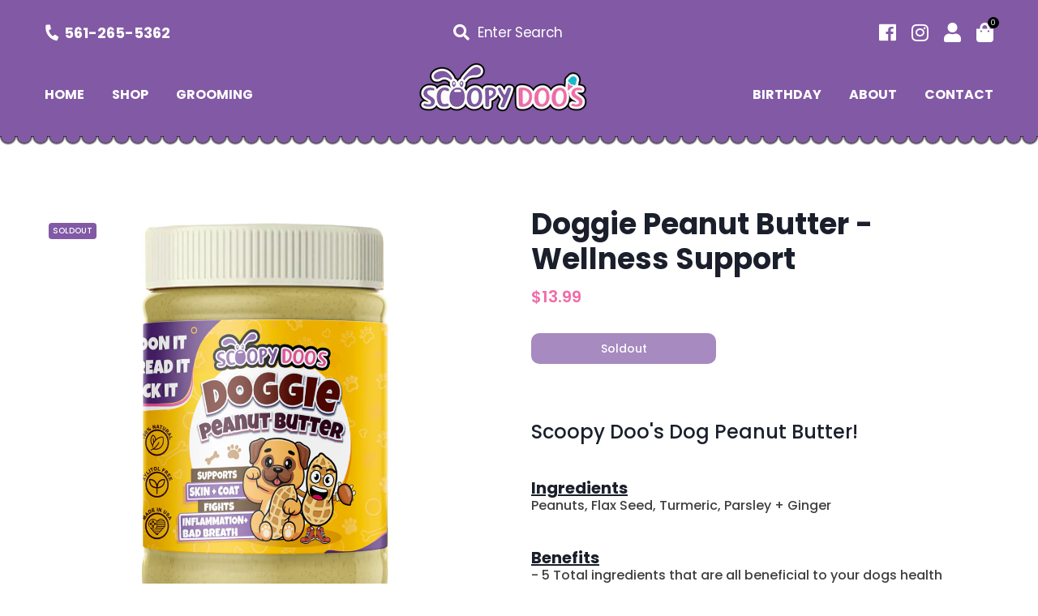

--- FILE ---
content_type: text/html; charset=utf-8
request_url: https://scoopydoosdelraybeach.com/collections/dog/products/doggie-peanut-butter-wellness-support
body_size: 25131
content:
<!doctype html>
<!--[if IE 9]> <html class="ie9 no-js supports-no-cookies" lang="en"> <![endif]-->
<!--[if (gt IE 9)|!(IE)]><!--> <html class="no-js supports-no-cookies" lang="en"> <!--<![endif]-->

<head>
  <meta name="facebook-domain-verification" content="6iy7udszt31ff9eu1deq2kp03jzwsn" />
  <!-- Basic and Helper page needs -->
  <meta charset="utf-8">
  <meta http-equiv="X-UA-Compatible" content="IE=edge">
  <meta name="viewport" content="width=device-width,initial-scale=1">
  <meta name="theme-color" content="#8259a5">
  <link rel="canonical" href="https://scoopydoosdelraybeach.com/products/doggie-peanut-butter-wellness-support"><link rel="shortcut icon" href="//scoopydoosdelraybeach.com/cdn/shop/files/paw_32x32.png?v=1668773703" type="image/png" /><!-- Title and description -->
  
  <title>
  Doggie Peanut Butter - Wellness Support
  
  
  
  &ndash; Scoopy Doo&#39;s Delray Beach
  
  </title><meta name="description" content="Scoopy Doo&#39;s Dog Peanut Butter!   Ingredients Peanuts, Flax Seed, Turmeric, Parsley + Ginger   Benefits - 5 Total ingredients that are all beneficial to your dogs health - Flax seed supports skin + coat. High in omega-3&#39;s - Turmeric is a natural anti-inflammatory and supports digestive health -Parsley helps promote fre"><!-- Helpers -->
  <!-- /snippets/social-meta-tags.liquid -->


  <meta property="og:type" content="product">
  <meta property="og:title" content="Doggie Peanut Butter - Wellness Support">
  
    <meta property="og:image" content="http://scoopydoosdelraybeach.com/cdn/shop/files/SIDE_grande.png?v=1700202073">
    <meta property="og:image:secure_url" content="https://scoopydoosdelraybeach.com/cdn/shop/files/SIDE_grande.png?v=1700202073">
  
    <meta property="og:image" content="http://scoopydoosdelraybeach.com/cdn/shop/files/FRONT_grande.png?v=1701209228">
    <meta property="og:image:secure_url" content="https://scoopydoosdelraybeach.com/cdn/shop/files/FRONT_grande.png?v=1701209228">
  
  <meta property="og:description" content="Scoopy Doo&#39;s Dog Peanut Butter!
 
 Ingredients
Peanuts, Flax Seed, Turmeric, Parsley + Ginger
 
Benefits
- 5 Total ingredients that are all beneficial to your dogs health
- Flax seed supports skin + coat. High in omega-3&#39;s
- Turmeric is a natural anti-inflammatory and supports digestive health
-Parsley helps promote fresh breath
- Ginger acts as an all natural anti-inflammatory
 
Size
16 oz">
  <meta property="og:price:amount" content="13.99">
  <meta property="og:price:currency" content="USD">

<meta property="og:url" content="https://scoopydoosdelraybeach.com/products/doggie-peanut-butter-wellness-support">
<meta property="og:site_name" content="Scoopy Doo&#39;s Delray Beach">




  <meta name="twitter:card" content="summary">


  <meta name="twitter:title" content="Doggie Peanut Butter - Wellness Support">
  <meta name="twitter:description" content="Scoopy Doo&#39;s Dog Peanut Butter!
 
 Ingredients
Peanuts, Flax Seed, Turmeric, Parsley + Ginger
 
Benefits
- 5 Total ingredients that are all beneficial to your dogs health
- Flax seed supports skin + c">
  <meta name="twitter:image" content="https://scoopydoosdelraybeach.com/cdn/shop/files/FRONT_grande.png?v=1701209228">
  <meta name="twitter:image:width" content="600">
  <meta name="twitter:image:height" content="600">



  <!-- CSS -->
  <link href="//scoopydoosdelraybeach.com/cdn/shop/t/21/assets/timber.scss.css?v=99905811654275124411700796187" rel="stylesheet" type="text/css" media="all" />

<!-- Put all third-party CSS files in the vendor.css file and minify the files -->
<link href="//scoopydoosdelraybeach.com/cdn/shop/t/21/assets/vendor.css?v=124064078673158240181691789289" rel="stylesheet" type="text/css" media="all" />

<!-- Link your style.css and responsive.css files below -->
<link href="//scoopydoosdelraybeach.com/cdn/shop/t/21/assets/main.css?v=166666051067652035421691789916" rel="stylesheet" type="text/css" media="all" />

<!-- Theme Default CSS -->
<link href="//scoopydoosdelraybeach.com/cdn/shop/t/21/assets/theme-default.css?v=69476754641215564431691789289" rel="stylesheet" type="text/css" media="all" />
<!-- Make your theme CSS calls here -->
<link href="//scoopydoosdelraybeach.com/cdn/shop/t/21/assets/theme-custom.css?v=68969212196194121811691789289" rel="stylesheet" type="text/css" media="all" />


<!-- Make your theme RTL CSS calls here -->
<link href="//scoopydoosdelraybeach.com/cdn/shop/t/21/assets/theme-responsive.css?v=54879087992454034511691789289" rel="stylesheet" type="text/css" media="all" />

<!-- Make all your dynamic CSS and Color calls here -->
<link href="//scoopydoosdelraybeach.com/cdn/shop/t/21/assets/skin-and-color.css?v=118311191014502311111691789289" rel="stylesheet" type="text/css" media="all" />
<!-- Header hook for plugins -->
  <script>window.performance && window.performance.mark && window.performance.mark('shopify.content_for_header.start');</script><meta id="shopify-digital-wallet" name="shopify-digital-wallet" content="/61293756625/digital_wallets/dialog">
<meta name="shopify-checkout-api-token" content="fc6f6ea4ebffe32ce93a879a7fa3013a">
<meta id="in-context-paypal-metadata" data-shop-id="61293756625" data-venmo-supported="false" data-environment="production" data-locale="en_US" data-paypal-v4="true" data-currency="USD">
<link rel="alternate" type="application/json+oembed" href="https://scoopydoosdelraybeach.com/products/doggie-peanut-butter-wellness-support.oembed">
<script async="async" src="/checkouts/internal/preloads.js?locale=en-US"></script>
<link rel="preconnect" href="https://shop.app" crossorigin="anonymous">
<script async="async" src="https://shop.app/checkouts/internal/preloads.js?locale=en-US&shop_id=61293756625" crossorigin="anonymous"></script>
<script id="apple-pay-shop-capabilities" type="application/json">{"shopId":61293756625,"countryCode":"US","currencyCode":"USD","merchantCapabilities":["supports3DS"],"merchantId":"gid:\/\/shopify\/Shop\/61293756625","merchantName":"Scoopy Doo's Delray Beach","requiredBillingContactFields":["postalAddress","email"],"requiredShippingContactFields":["postalAddress","email"],"shippingType":"shipping","supportedNetworks":["visa","masterCard","amex","discover","elo","jcb"],"total":{"type":"pending","label":"Scoopy Doo's Delray Beach","amount":"1.00"},"shopifyPaymentsEnabled":true,"supportsSubscriptions":true}</script>
<script id="shopify-features" type="application/json">{"accessToken":"fc6f6ea4ebffe32ce93a879a7fa3013a","betas":["rich-media-storefront-analytics"],"domain":"scoopydoosdelraybeach.com","predictiveSearch":true,"shopId":61293756625,"locale":"en"}</script>
<script>var Shopify = Shopify || {};
Shopify.shop = "pupcup1.myshopify.com";
Shopify.locale = "en";
Shopify.currency = {"active":"USD","rate":"1.0"};
Shopify.country = "US";
Shopify.theme = {"name":"Live 8\/11\/23","id":131024290001,"schema_name":null,"schema_version":null,"theme_store_id":null,"role":"main"};
Shopify.theme.handle = "null";
Shopify.theme.style = {"id":null,"handle":null};
Shopify.cdnHost = "scoopydoosdelraybeach.com/cdn";
Shopify.routes = Shopify.routes || {};
Shopify.routes.root = "/";</script>
<script type="module">!function(o){(o.Shopify=o.Shopify||{}).modules=!0}(window);</script>
<script>!function(o){function n(){var o=[];function n(){o.push(Array.prototype.slice.apply(arguments))}return n.q=o,n}var t=o.Shopify=o.Shopify||{};t.loadFeatures=n(),t.autoloadFeatures=n()}(window);</script>
<script>
  window.ShopifyPay = window.ShopifyPay || {};
  window.ShopifyPay.apiHost = "shop.app\/pay";
  window.ShopifyPay.redirectState = null;
</script>
<script id="shop-js-analytics" type="application/json">{"pageType":"product"}</script>
<script defer="defer" async type="module" src="//scoopydoosdelraybeach.com/cdn/shopifycloud/shop-js/modules/v2/client.init-shop-cart-sync_BN7fPSNr.en.esm.js"></script>
<script defer="defer" async type="module" src="//scoopydoosdelraybeach.com/cdn/shopifycloud/shop-js/modules/v2/chunk.common_Cbph3Kss.esm.js"></script>
<script defer="defer" async type="module" src="//scoopydoosdelraybeach.com/cdn/shopifycloud/shop-js/modules/v2/chunk.modal_DKumMAJ1.esm.js"></script>
<script type="module">
  await import("//scoopydoosdelraybeach.com/cdn/shopifycloud/shop-js/modules/v2/client.init-shop-cart-sync_BN7fPSNr.en.esm.js");
await import("//scoopydoosdelraybeach.com/cdn/shopifycloud/shop-js/modules/v2/chunk.common_Cbph3Kss.esm.js");
await import("//scoopydoosdelraybeach.com/cdn/shopifycloud/shop-js/modules/v2/chunk.modal_DKumMAJ1.esm.js");

  window.Shopify.SignInWithShop?.initShopCartSync?.({"fedCMEnabled":true,"windoidEnabled":true});

</script>
<script>
  window.Shopify = window.Shopify || {};
  if (!window.Shopify.featureAssets) window.Shopify.featureAssets = {};
  window.Shopify.featureAssets['shop-js'] = {"shop-cart-sync":["modules/v2/client.shop-cart-sync_CJVUk8Jm.en.esm.js","modules/v2/chunk.common_Cbph3Kss.esm.js","modules/v2/chunk.modal_DKumMAJ1.esm.js"],"init-fed-cm":["modules/v2/client.init-fed-cm_7Fvt41F4.en.esm.js","modules/v2/chunk.common_Cbph3Kss.esm.js","modules/v2/chunk.modal_DKumMAJ1.esm.js"],"init-shop-email-lookup-coordinator":["modules/v2/client.init-shop-email-lookup-coordinator_Cc088_bR.en.esm.js","modules/v2/chunk.common_Cbph3Kss.esm.js","modules/v2/chunk.modal_DKumMAJ1.esm.js"],"init-windoid":["modules/v2/client.init-windoid_hPopwJRj.en.esm.js","modules/v2/chunk.common_Cbph3Kss.esm.js","modules/v2/chunk.modal_DKumMAJ1.esm.js"],"shop-button":["modules/v2/client.shop-button_B0jaPSNF.en.esm.js","modules/v2/chunk.common_Cbph3Kss.esm.js","modules/v2/chunk.modal_DKumMAJ1.esm.js"],"shop-cash-offers":["modules/v2/client.shop-cash-offers_DPIskqss.en.esm.js","modules/v2/chunk.common_Cbph3Kss.esm.js","modules/v2/chunk.modal_DKumMAJ1.esm.js"],"shop-toast-manager":["modules/v2/client.shop-toast-manager_CK7RT69O.en.esm.js","modules/v2/chunk.common_Cbph3Kss.esm.js","modules/v2/chunk.modal_DKumMAJ1.esm.js"],"init-shop-cart-sync":["modules/v2/client.init-shop-cart-sync_BN7fPSNr.en.esm.js","modules/v2/chunk.common_Cbph3Kss.esm.js","modules/v2/chunk.modal_DKumMAJ1.esm.js"],"init-customer-accounts-sign-up":["modules/v2/client.init-customer-accounts-sign-up_CfPf4CXf.en.esm.js","modules/v2/client.shop-login-button_DeIztwXF.en.esm.js","modules/v2/chunk.common_Cbph3Kss.esm.js","modules/v2/chunk.modal_DKumMAJ1.esm.js"],"pay-button":["modules/v2/client.pay-button_CgIwFSYN.en.esm.js","modules/v2/chunk.common_Cbph3Kss.esm.js","modules/v2/chunk.modal_DKumMAJ1.esm.js"],"init-customer-accounts":["modules/v2/client.init-customer-accounts_DQ3x16JI.en.esm.js","modules/v2/client.shop-login-button_DeIztwXF.en.esm.js","modules/v2/chunk.common_Cbph3Kss.esm.js","modules/v2/chunk.modal_DKumMAJ1.esm.js"],"avatar":["modules/v2/client.avatar_BTnouDA3.en.esm.js"],"init-shop-for-new-customer-accounts":["modules/v2/client.init-shop-for-new-customer-accounts_CsZy_esa.en.esm.js","modules/v2/client.shop-login-button_DeIztwXF.en.esm.js","modules/v2/chunk.common_Cbph3Kss.esm.js","modules/v2/chunk.modal_DKumMAJ1.esm.js"],"shop-follow-button":["modules/v2/client.shop-follow-button_BRMJjgGd.en.esm.js","modules/v2/chunk.common_Cbph3Kss.esm.js","modules/v2/chunk.modal_DKumMAJ1.esm.js"],"checkout-modal":["modules/v2/client.checkout-modal_B9Drz_yf.en.esm.js","modules/v2/chunk.common_Cbph3Kss.esm.js","modules/v2/chunk.modal_DKumMAJ1.esm.js"],"shop-login-button":["modules/v2/client.shop-login-button_DeIztwXF.en.esm.js","modules/v2/chunk.common_Cbph3Kss.esm.js","modules/v2/chunk.modal_DKumMAJ1.esm.js"],"lead-capture":["modules/v2/client.lead-capture_DXYzFM3R.en.esm.js","modules/v2/chunk.common_Cbph3Kss.esm.js","modules/v2/chunk.modal_DKumMAJ1.esm.js"],"shop-login":["modules/v2/client.shop-login_CA5pJqmO.en.esm.js","modules/v2/chunk.common_Cbph3Kss.esm.js","modules/v2/chunk.modal_DKumMAJ1.esm.js"],"payment-terms":["modules/v2/client.payment-terms_BxzfvcZJ.en.esm.js","modules/v2/chunk.common_Cbph3Kss.esm.js","modules/v2/chunk.modal_DKumMAJ1.esm.js"]};
</script>
<script>(function() {
  var isLoaded = false;
  function asyncLoad() {
    if (isLoaded) return;
    isLoaded = true;
    var urls = ["https:\/\/chimpstatic.com\/mcjs-connected\/js\/users\/8619d3f4e592a23eecce47f52\/d3db0f1d3d0a1270627d60c3e.js?shop=pupcup1.myshopify.com","\/\/www.powr.io\/powr.js?powr-token=pupcup1.myshopify.com\u0026external-type=shopify\u0026shop=pupcup1.myshopify.com"];
    for (var i = 0; i < urls.length; i++) {
      var s = document.createElement('script');
      s.type = 'text/javascript';
      s.async = true;
      s.src = urls[i];
      var x = document.getElementsByTagName('script')[0];
      x.parentNode.insertBefore(s, x);
    }
  };
  if(window.attachEvent) {
    window.attachEvent('onload', asyncLoad);
  } else {
    window.addEventListener('load', asyncLoad, false);
  }
})();</script>
<script id="__st">var __st={"a":61293756625,"offset":-18000,"reqid":"bfc9e0dc-348e-4bdd-b55d-c390abb2d789-1769790811","pageurl":"scoopydoosdelraybeach.com\/collections\/dog\/products\/doggie-peanut-butter-wellness-support","u":"57804151ac66","p":"product","rtyp":"product","rid":7316291256529};</script>
<script>window.ShopifyPaypalV4VisibilityTracking = true;</script>
<script id="captcha-bootstrap">!function(){'use strict';const t='contact',e='account',n='new_comment',o=[[t,t],['blogs',n],['comments',n],[t,'customer']],c=[[e,'customer_login'],[e,'guest_login'],[e,'recover_customer_password'],[e,'create_customer']],r=t=>t.map((([t,e])=>`form[action*='/${t}']:not([data-nocaptcha='true']) input[name='form_type'][value='${e}']`)).join(','),a=t=>()=>t?[...document.querySelectorAll(t)].map((t=>t.form)):[];function s(){const t=[...o],e=r(t);return a(e)}const i='password',u='form_key',d=['recaptcha-v3-token','g-recaptcha-response','h-captcha-response',i],f=()=>{try{return window.sessionStorage}catch{return}},m='__shopify_v',_=t=>t.elements[u];function p(t,e,n=!1){try{const o=window.sessionStorage,c=JSON.parse(o.getItem(e)),{data:r}=function(t){const{data:e,action:n}=t;return t[m]||n?{data:e,action:n}:{data:t,action:n}}(c);for(const[e,n]of Object.entries(r))t.elements[e]&&(t.elements[e].value=n);n&&o.removeItem(e)}catch(o){console.error('form repopulation failed',{error:o})}}const l='form_type',E='cptcha';function T(t){t.dataset[E]=!0}const w=window,h=w.document,L='Shopify',v='ce_forms',y='captcha';let A=!1;((t,e)=>{const n=(g='f06e6c50-85a8-45c8-87d0-21a2b65856fe',I='https://cdn.shopify.com/shopifycloud/storefront-forms-hcaptcha/ce_storefront_forms_captcha_hcaptcha.v1.5.2.iife.js',D={infoText:'Protected by hCaptcha',privacyText:'Privacy',termsText:'Terms'},(t,e,n)=>{const o=w[L][v],c=o.bindForm;if(c)return c(t,g,e,D).then(n);var r;o.q.push([[t,g,e,D],n]),r=I,A||(h.body.append(Object.assign(h.createElement('script'),{id:'captcha-provider',async:!0,src:r})),A=!0)});var g,I,D;w[L]=w[L]||{},w[L][v]=w[L][v]||{},w[L][v].q=[],w[L][y]=w[L][y]||{},w[L][y].protect=function(t,e){n(t,void 0,e),T(t)},Object.freeze(w[L][y]),function(t,e,n,w,h,L){const[v,y,A,g]=function(t,e,n){const i=e?o:[],u=t?c:[],d=[...i,...u],f=r(d),m=r(i),_=r(d.filter((([t,e])=>n.includes(e))));return[a(f),a(m),a(_),s()]}(w,h,L),I=t=>{const e=t.target;return e instanceof HTMLFormElement?e:e&&e.form},D=t=>v().includes(t);t.addEventListener('submit',(t=>{const e=I(t);if(!e)return;const n=D(e)&&!e.dataset.hcaptchaBound&&!e.dataset.recaptchaBound,o=_(e),c=g().includes(e)&&(!o||!o.value);(n||c)&&t.preventDefault(),c&&!n&&(function(t){try{if(!f())return;!function(t){const e=f();if(!e)return;const n=_(t);if(!n)return;const o=n.value;o&&e.removeItem(o)}(t);const e=Array.from(Array(32),(()=>Math.random().toString(36)[2])).join('');!function(t,e){_(t)||t.append(Object.assign(document.createElement('input'),{type:'hidden',name:u})),t.elements[u].value=e}(t,e),function(t,e){const n=f();if(!n)return;const o=[...t.querySelectorAll(`input[type='${i}']`)].map((({name:t})=>t)),c=[...d,...o],r={};for(const[a,s]of new FormData(t).entries())c.includes(a)||(r[a]=s);n.setItem(e,JSON.stringify({[m]:1,action:t.action,data:r}))}(t,e)}catch(e){console.error('failed to persist form',e)}}(e),e.submit())}));const S=(t,e)=>{t&&!t.dataset[E]&&(n(t,e.some((e=>e===t))),T(t))};for(const o of['focusin','change'])t.addEventListener(o,(t=>{const e=I(t);D(e)&&S(e,y())}));const B=e.get('form_key'),M=e.get(l),P=B&&M;t.addEventListener('DOMContentLoaded',(()=>{const t=y();if(P)for(const e of t)e.elements[l].value===M&&p(e,B);[...new Set([...A(),...v().filter((t=>'true'===t.dataset.shopifyCaptcha))])].forEach((e=>S(e,t)))}))}(h,new URLSearchParams(w.location.search),n,t,e,['guest_login'])})(!0,!0)}();</script>
<script integrity="sha256-4kQ18oKyAcykRKYeNunJcIwy7WH5gtpwJnB7kiuLZ1E=" data-source-attribution="shopify.loadfeatures" defer="defer" src="//scoopydoosdelraybeach.com/cdn/shopifycloud/storefront/assets/storefront/load_feature-a0a9edcb.js" crossorigin="anonymous"></script>
<script crossorigin="anonymous" defer="defer" src="//scoopydoosdelraybeach.com/cdn/shopifycloud/storefront/assets/shopify_pay/storefront-65b4c6d7.js?v=20250812"></script>
<script data-source-attribution="shopify.dynamic_checkout.dynamic.init">var Shopify=Shopify||{};Shopify.PaymentButton=Shopify.PaymentButton||{isStorefrontPortableWallets:!0,init:function(){window.Shopify.PaymentButton.init=function(){};var t=document.createElement("script");t.src="https://scoopydoosdelraybeach.com/cdn/shopifycloud/portable-wallets/latest/portable-wallets.en.js",t.type="module",document.head.appendChild(t)}};
</script>
<script data-source-attribution="shopify.dynamic_checkout.buyer_consent">
  function portableWalletsHideBuyerConsent(e){var t=document.getElementById("shopify-buyer-consent"),n=document.getElementById("shopify-subscription-policy-button");t&&n&&(t.classList.add("hidden"),t.setAttribute("aria-hidden","true"),n.removeEventListener("click",e))}function portableWalletsShowBuyerConsent(e){var t=document.getElementById("shopify-buyer-consent"),n=document.getElementById("shopify-subscription-policy-button");t&&n&&(t.classList.remove("hidden"),t.removeAttribute("aria-hidden"),n.addEventListener("click",e))}window.Shopify?.PaymentButton&&(window.Shopify.PaymentButton.hideBuyerConsent=portableWalletsHideBuyerConsent,window.Shopify.PaymentButton.showBuyerConsent=portableWalletsShowBuyerConsent);
</script>
<script data-source-attribution="shopify.dynamic_checkout.cart.bootstrap">document.addEventListener("DOMContentLoaded",(function(){function t(){return document.querySelector("shopify-accelerated-checkout-cart, shopify-accelerated-checkout")}if(t())Shopify.PaymentButton.init();else{new MutationObserver((function(e,n){t()&&(Shopify.PaymentButton.init(),n.disconnect())})).observe(document.body,{childList:!0,subtree:!0})}}));
</script>
<link id="shopify-accelerated-checkout-styles" rel="stylesheet" media="screen" href="https://scoopydoosdelraybeach.com/cdn/shopifycloud/portable-wallets/latest/accelerated-checkout-backwards-compat.css" crossorigin="anonymous">
<style id="shopify-accelerated-checkout-cart">
        #shopify-buyer-consent {
  margin-top: 1em;
  display: inline-block;
  width: 100%;
}

#shopify-buyer-consent.hidden {
  display: none;
}

#shopify-subscription-policy-button {
  background: none;
  border: none;
  padding: 0;
  text-decoration: underline;
  font-size: inherit;
  cursor: pointer;
}

#shopify-subscription-policy-button::before {
  box-shadow: none;
}

      </style>

<script>window.performance && window.performance.mark && window.performance.mark('shopify.content_for_header.end');</script>
  <!-- /snippets/oldIE-js.liquid -->


<!--[if lt IE 9]>
<script src="//cdnjs.cloudflare.com/ajax/libs/html5shiv/3.7.2/html5shiv.min.js" type="text/javascript"></script>
<script src="//scoopydoosdelraybeach.com/cdn/shop/t/21/assets/respond.min.js?v=52248677837542619231691789289" type="text/javascript"></script>
<link href="//scoopydoosdelraybeach.com/cdn/shop/t/21/assets/respond-proxy.html" id="respond-proxy" rel="respond-proxy" />
<link href="//scoopydoosdelraybeach.com/search?q=a5eeff1cf9ca0705aa08b106f8272a9e" id="respond-redirect" rel="respond-redirect" />
<script src="//scoopydoosdelraybeach.com/search?q=a5eeff1cf9ca0705aa08b106f8272a9e" type="text/javascript"></script>
<![endif]-->


  <!-- JS --><!-- Your update file include here -->
<script src="//scoopydoosdelraybeach.com/cdn/shop/t/21/assets/modernizr-3.5.0.min.js?v=129302752053281709951691789289"></script>
<script src="//scoopydoosdelraybeach.com/cdn/shop/t/21/assets/jquery-v1.12.4.min.js?v=143819514376552347241691789289"></script>

<!-- Put all third-party JS files in the vendor.css file and minify the files -->
<script src="//scoopydoosdelraybeach.com/cdn/shop/t/21/assets/vendor.js?v=129385298474493940231691789289" defer ></script><!-- Ajax Cart js -->
<script src="//scoopydoosdelraybeach.com/cdn/shopifycloud/storefront/assets/themes_support/option_selection-b017cd28.js"></script>
<script src="//scoopydoosdelraybeach.com/cdn/shopifycloud/storefront/assets/themes_support/api.jquery-7ab1a3a4.js"></script>
<script src="//scoopydoosdelraybeach.com/cdn/shop/t/21/assets/cart.api.js?v=95262482929477693001691789289"></script>

<!-- Your main.js file upload this file -->
<script src="//scoopydoosdelraybeach.com/cdn/shop/t/21/assets/theme.js?v=18912368897423207731691789289" defer></script>

  <script async>
    window.money_format = "${{amount}} USD"; 
  </script>



<!-- "snippets/alireviews_core.liquid" was not rendered, the associated app was uninstalled --> 
  
 <!-- Google Tag Manager -->
<script>(function(w,d,s,l,i){w[l]=w[l]||[];w[l].push({'gtm.start':
new Date().getTime(),event:'gtm.js'});var f=d.getElementsByTagName(s)[0],
j=d.createElement(s),dl=l!='dataLayer'?'&l='+l:'';j.async=true;j.src=
'https://www.googletagmanager.com/gtm.js?id='+i+dl;f.parentNode.insertBefore(j,f);
})(window,document,'script','dataLayer','GTM-5D4RMSKF');</script>
<!-- End Google Tag Manager -->
<!-- BEGIN app block: shopify://apps/gempages-builder/blocks/embed-gp-script-head/20b379d4-1b20-474c-a6ca-665c331919f3 -->














<!-- END app block --><link href="https://monorail-edge.shopifysvc.com" rel="dns-prefetch">
<script>(function(){if ("sendBeacon" in navigator && "performance" in window) {try {var session_token_from_headers = performance.getEntriesByType('navigation')[0].serverTiming.find(x => x.name == '_s').description;} catch {var session_token_from_headers = undefined;}var session_cookie_matches = document.cookie.match(/_shopify_s=([^;]*)/);var session_token_from_cookie = session_cookie_matches && session_cookie_matches.length === 2 ? session_cookie_matches[1] : "";var session_token = session_token_from_headers || session_token_from_cookie || "";function handle_abandonment_event(e) {var entries = performance.getEntries().filter(function(entry) {return /monorail-edge.shopifysvc.com/.test(entry.name);});if (!window.abandonment_tracked && entries.length === 0) {window.abandonment_tracked = true;var currentMs = Date.now();var navigation_start = performance.timing.navigationStart;var payload = {shop_id: 61293756625,url: window.location.href,navigation_start,duration: currentMs - navigation_start,session_token,page_type: "product"};window.navigator.sendBeacon("https://monorail-edge.shopifysvc.com/v1/produce", JSON.stringify({schema_id: "online_store_buyer_site_abandonment/1.1",payload: payload,metadata: {event_created_at_ms: currentMs,event_sent_at_ms: currentMs}}));}}window.addEventListener('pagehide', handle_abandonment_event);}}());</script>
<script id="web-pixels-manager-setup">(function e(e,d,r,n,o){if(void 0===o&&(o={}),!Boolean(null===(a=null===(i=window.Shopify)||void 0===i?void 0:i.analytics)||void 0===a?void 0:a.replayQueue)){var i,a;window.Shopify=window.Shopify||{};var t=window.Shopify;t.analytics=t.analytics||{};var s=t.analytics;s.replayQueue=[],s.publish=function(e,d,r){return s.replayQueue.push([e,d,r]),!0};try{self.performance.mark("wpm:start")}catch(e){}var l=function(){var e={modern:/Edge?\/(1{2}[4-9]|1[2-9]\d|[2-9]\d{2}|\d{4,})\.\d+(\.\d+|)|Firefox\/(1{2}[4-9]|1[2-9]\d|[2-9]\d{2}|\d{4,})\.\d+(\.\d+|)|Chrom(ium|e)\/(9{2}|\d{3,})\.\d+(\.\d+|)|(Maci|X1{2}).+ Version\/(15\.\d+|(1[6-9]|[2-9]\d|\d{3,})\.\d+)([,.]\d+|)( \(\w+\)|)( Mobile\/\w+|) Safari\/|Chrome.+OPR\/(9{2}|\d{3,})\.\d+\.\d+|(CPU[ +]OS|iPhone[ +]OS|CPU[ +]iPhone|CPU IPhone OS|CPU iPad OS)[ +]+(15[._]\d+|(1[6-9]|[2-9]\d|\d{3,})[._]\d+)([._]\d+|)|Android:?[ /-](13[3-9]|1[4-9]\d|[2-9]\d{2}|\d{4,})(\.\d+|)(\.\d+|)|Android.+Firefox\/(13[5-9]|1[4-9]\d|[2-9]\d{2}|\d{4,})\.\d+(\.\d+|)|Android.+Chrom(ium|e)\/(13[3-9]|1[4-9]\d|[2-9]\d{2}|\d{4,})\.\d+(\.\d+|)|SamsungBrowser\/([2-9]\d|\d{3,})\.\d+/,legacy:/Edge?\/(1[6-9]|[2-9]\d|\d{3,})\.\d+(\.\d+|)|Firefox\/(5[4-9]|[6-9]\d|\d{3,})\.\d+(\.\d+|)|Chrom(ium|e)\/(5[1-9]|[6-9]\d|\d{3,})\.\d+(\.\d+|)([\d.]+$|.*Safari\/(?![\d.]+ Edge\/[\d.]+$))|(Maci|X1{2}).+ Version\/(10\.\d+|(1[1-9]|[2-9]\d|\d{3,})\.\d+)([,.]\d+|)( \(\w+\)|)( Mobile\/\w+|) Safari\/|Chrome.+OPR\/(3[89]|[4-9]\d|\d{3,})\.\d+\.\d+|(CPU[ +]OS|iPhone[ +]OS|CPU[ +]iPhone|CPU IPhone OS|CPU iPad OS)[ +]+(10[._]\d+|(1[1-9]|[2-9]\d|\d{3,})[._]\d+)([._]\d+|)|Android:?[ /-](13[3-9]|1[4-9]\d|[2-9]\d{2}|\d{4,})(\.\d+|)(\.\d+|)|Mobile Safari.+OPR\/([89]\d|\d{3,})\.\d+\.\d+|Android.+Firefox\/(13[5-9]|1[4-9]\d|[2-9]\d{2}|\d{4,})\.\d+(\.\d+|)|Android.+Chrom(ium|e)\/(13[3-9]|1[4-9]\d|[2-9]\d{2}|\d{4,})\.\d+(\.\d+|)|Android.+(UC? ?Browser|UCWEB|U3)[ /]?(15\.([5-9]|\d{2,})|(1[6-9]|[2-9]\d|\d{3,})\.\d+)\.\d+|SamsungBrowser\/(5\.\d+|([6-9]|\d{2,})\.\d+)|Android.+MQ{2}Browser\/(14(\.(9|\d{2,})|)|(1[5-9]|[2-9]\d|\d{3,})(\.\d+|))(\.\d+|)|K[Aa][Ii]OS\/(3\.\d+|([4-9]|\d{2,})\.\d+)(\.\d+|)/},d=e.modern,r=e.legacy,n=navigator.userAgent;return n.match(d)?"modern":n.match(r)?"legacy":"unknown"}(),u="modern"===l?"modern":"legacy",c=(null!=n?n:{modern:"",legacy:""})[u],f=function(e){return[e.baseUrl,"/wpm","/b",e.hashVersion,"modern"===e.buildTarget?"m":"l",".js"].join("")}({baseUrl:d,hashVersion:r,buildTarget:u}),m=function(e){var d=e.version,r=e.bundleTarget,n=e.surface,o=e.pageUrl,i=e.monorailEndpoint;return{emit:function(e){var a=e.status,t=e.errorMsg,s=(new Date).getTime(),l=JSON.stringify({metadata:{event_sent_at_ms:s},events:[{schema_id:"web_pixels_manager_load/3.1",payload:{version:d,bundle_target:r,page_url:o,status:a,surface:n,error_msg:t},metadata:{event_created_at_ms:s}}]});if(!i)return console&&console.warn&&console.warn("[Web Pixels Manager] No Monorail endpoint provided, skipping logging."),!1;try{return self.navigator.sendBeacon.bind(self.navigator)(i,l)}catch(e){}var u=new XMLHttpRequest;try{return u.open("POST",i,!0),u.setRequestHeader("Content-Type","text/plain"),u.send(l),!0}catch(e){return console&&console.warn&&console.warn("[Web Pixels Manager] Got an unhandled error while logging to Monorail."),!1}}}}({version:r,bundleTarget:l,surface:e.surface,pageUrl:self.location.href,monorailEndpoint:e.monorailEndpoint});try{o.browserTarget=l,function(e){var d=e.src,r=e.async,n=void 0===r||r,o=e.onload,i=e.onerror,a=e.sri,t=e.scriptDataAttributes,s=void 0===t?{}:t,l=document.createElement("script"),u=document.querySelector("head"),c=document.querySelector("body");if(l.async=n,l.src=d,a&&(l.integrity=a,l.crossOrigin="anonymous"),s)for(var f in s)if(Object.prototype.hasOwnProperty.call(s,f))try{l.dataset[f]=s[f]}catch(e){}if(o&&l.addEventListener("load",o),i&&l.addEventListener("error",i),u)u.appendChild(l);else{if(!c)throw new Error("Did not find a head or body element to append the script");c.appendChild(l)}}({src:f,async:!0,onload:function(){if(!function(){var e,d;return Boolean(null===(d=null===(e=window.Shopify)||void 0===e?void 0:e.analytics)||void 0===d?void 0:d.initialized)}()){var d=window.webPixelsManager.init(e)||void 0;if(d){var r=window.Shopify.analytics;r.replayQueue.forEach((function(e){var r=e[0],n=e[1],o=e[2];d.publishCustomEvent(r,n,o)})),r.replayQueue=[],r.publish=d.publishCustomEvent,r.visitor=d.visitor,r.initialized=!0}}},onerror:function(){return m.emit({status:"failed",errorMsg:"".concat(f," has failed to load")})},sri:function(e){var d=/^sha384-[A-Za-z0-9+/=]+$/;return"string"==typeof e&&d.test(e)}(c)?c:"",scriptDataAttributes:o}),m.emit({status:"loading"})}catch(e){m.emit({status:"failed",errorMsg:(null==e?void 0:e.message)||"Unknown error"})}}})({shopId: 61293756625,storefrontBaseUrl: "https://scoopydoosdelraybeach.com",extensionsBaseUrl: "https://extensions.shopifycdn.com/cdn/shopifycloud/web-pixels-manager",monorailEndpoint: "https://monorail-edge.shopifysvc.com/unstable/produce_batch",surface: "storefront-renderer",enabledBetaFlags: ["2dca8a86"],webPixelsConfigList: [{"id":"109019345","configuration":"{\"pixel_id\":\"557355332811526\",\"pixel_type\":\"facebook_pixel\",\"metaapp_system_user_token\":\"-\"}","eventPayloadVersion":"v1","runtimeContext":"OPEN","scriptVersion":"ca16bc87fe92b6042fbaa3acc2fbdaa6","type":"APP","apiClientId":2329312,"privacyPurposes":["ANALYTICS","MARKETING","SALE_OF_DATA"],"dataSharingAdjustments":{"protectedCustomerApprovalScopes":["read_customer_address","read_customer_email","read_customer_name","read_customer_personal_data","read_customer_phone"]}},{"id":"23363793","eventPayloadVersion":"1","runtimeContext":"LAX","scriptVersion":"1","type":"CUSTOM","privacyPurposes":["ANALYTICS","MARKETING","SALE_OF_DATA"],"name":"Google Ads Purchase Conversion"},{"id":"29032657","eventPayloadVersion":"v1","runtimeContext":"LAX","scriptVersion":"1","type":"CUSTOM","privacyPurposes":["ANALYTICS"],"name":"Google Analytics tag (migrated)"},{"id":"shopify-app-pixel","configuration":"{}","eventPayloadVersion":"v1","runtimeContext":"STRICT","scriptVersion":"0450","apiClientId":"shopify-pixel","type":"APP","privacyPurposes":["ANALYTICS","MARKETING"]},{"id":"shopify-custom-pixel","eventPayloadVersion":"v1","runtimeContext":"LAX","scriptVersion":"0450","apiClientId":"shopify-pixel","type":"CUSTOM","privacyPurposes":["ANALYTICS","MARKETING"]}],isMerchantRequest: false,initData: {"shop":{"name":"Scoopy Doo's Delray Beach","paymentSettings":{"currencyCode":"USD"},"myshopifyDomain":"pupcup1.myshopify.com","countryCode":"US","storefrontUrl":"https:\/\/scoopydoosdelraybeach.com"},"customer":null,"cart":null,"checkout":null,"productVariants":[{"price":{"amount":13.99,"currencyCode":"USD"},"product":{"title":"Doggie Peanut Butter - Wellness Support","vendor":"scoopydoos","id":"7316291256529","untranslatedTitle":"Doggie Peanut Butter - Wellness Support","url":"\/products\/doggie-peanut-butter-wellness-support","type":""},"id":"41817767674065","image":{"src":"\/\/scoopydoosdelraybeach.com\/cdn\/shop\/files\/FRONT.png?v=1701209228"},"sku":null,"title":"Default Title","untranslatedTitle":"Default Title"}],"purchasingCompany":null},},"https://scoopydoosdelraybeach.com/cdn","1d2a099fw23dfb22ep557258f5m7a2edbae",{"modern":"","legacy":""},{"shopId":"61293756625","storefrontBaseUrl":"https:\/\/scoopydoosdelraybeach.com","extensionBaseUrl":"https:\/\/extensions.shopifycdn.com\/cdn\/shopifycloud\/web-pixels-manager","surface":"storefront-renderer","enabledBetaFlags":"[\"2dca8a86\"]","isMerchantRequest":"false","hashVersion":"1d2a099fw23dfb22ep557258f5m7a2edbae","publish":"custom","events":"[[\"page_viewed\",{}],[\"product_viewed\",{\"productVariant\":{\"price\":{\"amount\":13.99,\"currencyCode\":\"USD\"},\"product\":{\"title\":\"Doggie Peanut Butter - Wellness Support\",\"vendor\":\"scoopydoos\",\"id\":\"7316291256529\",\"untranslatedTitle\":\"Doggie Peanut Butter - Wellness Support\",\"url\":\"\/products\/doggie-peanut-butter-wellness-support\",\"type\":\"\"},\"id\":\"41817767674065\",\"image\":{\"src\":\"\/\/scoopydoosdelraybeach.com\/cdn\/shop\/files\/FRONT.png?v=1701209228\"},\"sku\":null,\"title\":\"Default Title\",\"untranslatedTitle\":\"Default Title\"}}]]"});</script><script>
  window.ShopifyAnalytics = window.ShopifyAnalytics || {};
  window.ShopifyAnalytics.meta = window.ShopifyAnalytics.meta || {};
  window.ShopifyAnalytics.meta.currency = 'USD';
  var meta = {"product":{"id":7316291256529,"gid":"gid:\/\/shopify\/Product\/7316291256529","vendor":"scoopydoos","type":"","handle":"doggie-peanut-butter-wellness-support","variants":[{"id":41817767674065,"price":1399,"name":"Doggie Peanut Butter - Wellness Support","public_title":null,"sku":null}],"remote":false},"page":{"pageType":"product","resourceType":"product","resourceId":7316291256529,"requestId":"bfc9e0dc-348e-4bdd-b55d-c390abb2d789-1769790811"}};
  for (var attr in meta) {
    window.ShopifyAnalytics.meta[attr] = meta[attr];
  }
</script>
<script class="analytics">
  (function () {
    var customDocumentWrite = function(content) {
      var jquery = null;

      if (window.jQuery) {
        jquery = window.jQuery;
      } else if (window.Checkout && window.Checkout.$) {
        jquery = window.Checkout.$;
      }

      if (jquery) {
        jquery('body').append(content);
      }
    };

    var hasLoggedConversion = function(token) {
      if (token) {
        return document.cookie.indexOf('loggedConversion=' + token) !== -1;
      }
      return false;
    }

    var setCookieIfConversion = function(token) {
      if (token) {
        var twoMonthsFromNow = new Date(Date.now());
        twoMonthsFromNow.setMonth(twoMonthsFromNow.getMonth() + 2);

        document.cookie = 'loggedConversion=' + token + '; expires=' + twoMonthsFromNow;
      }
    }

    var trekkie = window.ShopifyAnalytics.lib = window.trekkie = window.trekkie || [];
    if (trekkie.integrations) {
      return;
    }
    trekkie.methods = [
      'identify',
      'page',
      'ready',
      'track',
      'trackForm',
      'trackLink'
    ];
    trekkie.factory = function(method) {
      return function() {
        var args = Array.prototype.slice.call(arguments);
        args.unshift(method);
        trekkie.push(args);
        return trekkie;
      };
    };
    for (var i = 0; i < trekkie.methods.length; i++) {
      var key = trekkie.methods[i];
      trekkie[key] = trekkie.factory(key);
    }
    trekkie.load = function(config) {
      trekkie.config = config || {};
      trekkie.config.initialDocumentCookie = document.cookie;
      var first = document.getElementsByTagName('script')[0];
      var script = document.createElement('script');
      script.type = 'text/javascript';
      script.onerror = function(e) {
        var scriptFallback = document.createElement('script');
        scriptFallback.type = 'text/javascript';
        scriptFallback.onerror = function(error) {
                var Monorail = {
      produce: function produce(monorailDomain, schemaId, payload) {
        var currentMs = new Date().getTime();
        var event = {
          schema_id: schemaId,
          payload: payload,
          metadata: {
            event_created_at_ms: currentMs,
            event_sent_at_ms: currentMs
          }
        };
        return Monorail.sendRequest("https://" + monorailDomain + "/v1/produce", JSON.stringify(event));
      },
      sendRequest: function sendRequest(endpointUrl, payload) {
        // Try the sendBeacon API
        if (window && window.navigator && typeof window.navigator.sendBeacon === 'function' && typeof window.Blob === 'function' && !Monorail.isIos12()) {
          var blobData = new window.Blob([payload], {
            type: 'text/plain'
          });

          if (window.navigator.sendBeacon(endpointUrl, blobData)) {
            return true;
          } // sendBeacon was not successful

        } // XHR beacon

        var xhr = new XMLHttpRequest();

        try {
          xhr.open('POST', endpointUrl);
          xhr.setRequestHeader('Content-Type', 'text/plain');
          xhr.send(payload);
        } catch (e) {
          console.log(e);
        }

        return false;
      },
      isIos12: function isIos12() {
        return window.navigator.userAgent.lastIndexOf('iPhone; CPU iPhone OS 12_') !== -1 || window.navigator.userAgent.lastIndexOf('iPad; CPU OS 12_') !== -1;
      }
    };
    Monorail.produce('monorail-edge.shopifysvc.com',
      'trekkie_storefront_load_errors/1.1',
      {shop_id: 61293756625,
      theme_id: 131024290001,
      app_name: "storefront",
      context_url: window.location.href,
      source_url: "//scoopydoosdelraybeach.com/cdn/s/trekkie.storefront.c59ea00e0474b293ae6629561379568a2d7c4bba.min.js"});

        };
        scriptFallback.async = true;
        scriptFallback.src = '//scoopydoosdelraybeach.com/cdn/s/trekkie.storefront.c59ea00e0474b293ae6629561379568a2d7c4bba.min.js';
        first.parentNode.insertBefore(scriptFallback, first);
      };
      script.async = true;
      script.src = '//scoopydoosdelraybeach.com/cdn/s/trekkie.storefront.c59ea00e0474b293ae6629561379568a2d7c4bba.min.js';
      first.parentNode.insertBefore(script, first);
    };
    trekkie.load(
      {"Trekkie":{"appName":"storefront","development":false,"defaultAttributes":{"shopId":61293756625,"isMerchantRequest":null,"themeId":131024290001,"themeCityHash":"36829261132947334","contentLanguage":"en","currency":"USD","eventMetadataId":"4b01e3b3-ae40-4c5c-a3a8-b0ff58cdff2d"},"isServerSideCookieWritingEnabled":true,"monorailRegion":"shop_domain","enabledBetaFlags":["65f19447","b5387b81"]},"Session Attribution":{},"S2S":{"facebookCapiEnabled":true,"source":"trekkie-storefront-renderer","apiClientId":580111}}
    );

    var loaded = false;
    trekkie.ready(function() {
      if (loaded) return;
      loaded = true;

      window.ShopifyAnalytics.lib = window.trekkie;

      var originalDocumentWrite = document.write;
      document.write = customDocumentWrite;
      try { window.ShopifyAnalytics.merchantGoogleAnalytics.call(this); } catch(error) {};
      document.write = originalDocumentWrite;

      window.ShopifyAnalytics.lib.page(null,{"pageType":"product","resourceType":"product","resourceId":7316291256529,"requestId":"bfc9e0dc-348e-4bdd-b55d-c390abb2d789-1769790811","shopifyEmitted":true});

      var match = window.location.pathname.match(/checkouts\/(.+)\/(thank_you|post_purchase)/)
      var token = match? match[1]: undefined;
      if (!hasLoggedConversion(token)) {
        setCookieIfConversion(token);
        window.ShopifyAnalytics.lib.track("Viewed Product",{"currency":"USD","variantId":41817767674065,"productId":7316291256529,"productGid":"gid:\/\/shopify\/Product\/7316291256529","name":"Doggie Peanut Butter - Wellness Support","price":"13.99","sku":null,"brand":"scoopydoos","variant":null,"category":"","nonInteraction":true,"remote":false},undefined,undefined,{"shopifyEmitted":true});
      window.ShopifyAnalytics.lib.track("monorail:\/\/trekkie_storefront_viewed_product\/1.1",{"currency":"USD","variantId":41817767674065,"productId":7316291256529,"productGid":"gid:\/\/shopify\/Product\/7316291256529","name":"Doggie Peanut Butter - Wellness Support","price":"13.99","sku":null,"brand":"scoopydoos","variant":null,"category":"","nonInteraction":true,"remote":false,"referer":"https:\/\/scoopydoosdelraybeach.com\/collections\/dog\/products\/doggie-peanut-butter-wellness-support"});
      }
    });


        var eventsListenerScript = document.createElement('script');
        eventsListenerScript.async = true;
        eventsListenerScript.src = "//scoopydoosdelraybeach.com/cdn/shopifycloud/storefront/assets/shop_events_listener-3da45d37.js";
        document.getElementsByTagName('head')[0].appendChild(eventsListenerScript);

})();</script>
  <script>
  if (!window.ga || (window.ga && typeof window.ga !== 'function')) {
    window.ga = function ga() {
      (window.ga.q = window.ga.q || []).push(arguments);
      if (window.Shopify && window.Shopify.analytics && typeof window.Shopify.analytics.publish === 'function') {
        window.Shopify.analytics.publish("ga_stub_called", {}, {sendTo: "google_osp_migration"});
      }
      console.error("Shopify's Google Analytics stub called with:", Array.from(arguments), "\nSee https://help.shopify.com/manual/promoting-marketing/pixels/pixel-migration#google for more information.");
    };
    if (window.Shopify && window.Shopify.analytics && typeof window.Shopify.analytics.publish === 'function') {
      window.Shopify.analytics.publish("ga_stub_initialized", {}, {sendTo: "google_osp_migration"});
    }
  }
</script>
<script
  defer
  src="https://scoopydoosdelraybeach.com/cdn/shopifycloud/perf-kit/shopify-perf-kit-3.1.0.min.js"
  data-application="storefront-renderer"
  data-shop-id="61293756625"
  data-render-region="gcp-us-central1"
  data-page-type="product"
  data-theme-instance-id="131024290001"
  data-theme-name=""
  data-theme-version=""
  data-monorail-region="shop_domain"
  data-resource-timing-sampling-rate="10"
  data-shs="true"
  data-shs-beacon="true"
  data-shs-export-with-fetch="true"
  data-shs-logs-sample-rate="1"
  data-shs-beacon-endpoint="https://scoopydoosdelraybeach.com/api/collect"
></script>
</head>

<body id="doggie-peanut-butter-wellness-support" class="template-product" >
<!-- Google Tag Manager (noscript) -->
<noscript><iframe src="https://www.googletagmanager.com/ns.html?id=GTM-5D4RMSKF"
height="0" width="0" style="display:none;visibility:hidden"></iframe></noscript>
<!-- End Google Tag Manager (noscript) --><div class="wrapper"><div id="shopify-section-header" class="shopify-section"><!-- sections/header.liquid -->


	
	<header class="header petmark-header-3">
  <!-- Site Wrapper Starts -->
  <div class="header-top text-white">
    <div class="container">
      <div class="row default-top nav-top-row">
        <div class="custom-phone">
          <a href="tel:561-265-5362" class="phone-num"><i class="fa fa-phone" aria-hidden="true"></i>561-265-5362</a>
        </div>
        <div class="mobile-search-hide">
           <form action="/search" method="get" class="input-group search-bar category-widget" role="search">
  
  <i class="fa fa-search" aria-hidden="true"></i>
  <input type="search" name="q" value="" placeholder="Enter Search" class="input-group-field" aria-label="Search our store">
  
</form>
        </div>
        <div class="social-right">
          <ul class="social-icons">
                
                <li><a href="https://www.facebook.com/scoopydoosdelraybeach/"><i class="fab fa-facebook"></i></a></li>        
                 
                
                
                <li><a href="https://www.instagram.com/scoopydoosdelraybeach/"><i class="fab fa-instagram"></i></a></li>        
                   
                
                
                
                
                
                <li><a href="/account/login"><i class="fa fa-user" aria-hidden="true"></i></a></li>
                <li>



<div class="cart-widget-wrapper slide-down-wrapper">
  <div class="">
    <div class="cart-i">
      <a href="/cart"><i class="fa fa-shopping-bag" aria-hidden="true"></i>
      <span class="cart-count-badge bigcounter">0</span></a>
    </div>
  </div>
  <div class="slide-down--item ">
    <div class="cart-widget-box">
      <ul class="cart-items">
        <li class="cart-empty-title"  style="display:block;">
          <h3>Your cart is currently empty.</h3>
        </li>
        
        
        <li class="single-cart-item-loop"  style="display:none;">
          
        </li>
        
        
        <li class="single-cart"  style="display:none;">
          <div class="cart-product__subtotal">
            <span class="subtotal--title">Total</span>
            <span class="subtotal--price"><span class="shopping-cart__total">$0.00</span></span>
          </div>
        </li>
        <li class="single-cart"  style="display:none;">
          <div class="cart-buttons">
            <a href="/cart" class="btn btn-outlined">View Cart</a>
            <a href="/checkout" class="btn btn-outlined">Checkout</a>
          </div>
        </li>
      </ul>

    </div>
  </div>
</div>



</li>
            </ul>
      </div>
    </div>
    <div class="row shop-top align-items-center hidden">
        <div class="col-lg-6 col-8">
          
        </div>
        <div class="col-lg-6 col-4">
          <ul class="header-links no-border white-color justify-content-center justify-content-lg-end">
           	
          </ul>
        </div>
    </div>
  </div>
  <div class="cust-header-middle">
    <div class="header-nav-wrapper">
      <div class="container">
        <div class="row align-items-center cust-nav-row">
          <!-- Template Logo -->
          <div class="h-cust-nav-1">
           <div class="d-none"> 
            <!-- snippets/main-menu -->
            <nav class="main-navigation">
  <!-- Mainmenu Start -->
  <ul class="mainmenu">
    
    
    
    <li class="mainmenu__item "><a href="/">Home</a></li>
    
    
    
    
    <li class="mainmenu__item "><a href="/collections/dog">Shop</a></li>
    
    
    
    
    <li class="mainmenu__item "><a href="/pages/dog-grooming-delray-beach-florida">Grooming</a></li>
    
    
    
    
    <li class="mainmenu__item "><a href="/pages/dog-birthday-cake-delray-beach-florida">Birthday</a></li>
    
    
    
    
    <li class="mainmenu__item "><a href="/pages/about-us">About</a></li>
    
    
    
    
    <li class="mainmenu__item "><a href="/pages/contact">Contact</a></li>
    
    
  </ul>
  <!-- Mainmenu End -->
</nav>


<script>	
  $('.mega-menu-li').parent('ul').addClass('megamenu three-column');
  $('.sub-menu-li').parent('ul').addClass('sub-menu');
</script>

           </div>
            <!-- snippets/left-menu -->
            <nav class="main-navigation">
  <!-- Mainmenu Start -->
  <ul class="mainmenu">
    
    
    
    <li class="mainmenu__item "><a href="/">Home</a></li>
    
    
    
    
    <li class="mainmenu__item "><a href="/collections/dog">Shop</a></li>
    
    
    
    
    <li class="mainmenu__item "><a href="/pages/dog-grooming-delray-beach-florida">Grooming</a></li>
    
    
  </ul>
  <!-- Mainmenu End -->
</nav>


<script>	
  $('.mega-menu-li').parent('ul').addClass('megamenu three-column');
  $('.sub-menu-li').parent('ul').addClass('sub-menu');
</script>

          </div>
          <!-- Catagory With Search -->
          <div class="h-cust-nav-2">
            <div class="site-brand  text-center text-lg-left">
              
<a href="/" class="theme-logo brand-image">
  <img src="//scoopydoosdelraybeach.com/cdn/shop/files/scoopy_doos_window_decal_logo_horisontal-ai_210x.png?v=1668645567" alt="Scoopy Doo&#39;s Delray Beach">
</a>
            </div>
          </div>

          <!-- Cart block-->
          <div class="h-cust-nav-3">
            <nav class="main-navigation">
  <!-- Mainmenu Start -->
  <ul class="mainmenu">

    
    
    
    <li class="mainmenu__item "><a href="/pages/dog-birthday-cake-delray-beach-florida">Birthday</a></li>
    
    
    
    
    <li class="mainmenu__item "><a href="/pages/about-us">About</a></li>
    
    
    
    
    <li class="mainmenu__item "><a href="/pages/contact">Contact</a></li>
    
    
  </ul>
  <!-- Mainmenu End -->
</nav>


<script>	
  $('.mega-menu-li').parent('ul').addClass('megamenu three-column');
  $('.sub-menu-li').parent('ul').addClass('sub-menu');
</script>

            <!-- Main Mobile Menu Start -->
            
            <div class="mobile-menu"></div>
            <!-- Main Mobile Menu End -->
          </div>
        </div>
      </div>
    </div>
  </div>
  
</header>





<style>
  .theme-logo img{
    max-width: 210px;
  }
  
  /* HEADER TOP */
  .header-top {
    background-color: rgba(0,0,0,0);
  } 
  .header-top p,
  .header-top .nav-item,
  .header-top .nav-item a,
  .header-top-nav .nav-item::after {
    color: #ffffff;
  }
  .header-top .nav-item:hover a,
  .header-top .nav-item a:hover {
    color: #ffffff;
  }
  .currency-trigger,
  .currency-trigger:after {
    color: #ffffff;
  }
  .header-top-nav .nav-item::after {
    background: ;
  }
  
  /* HEADER MIDDLE */
  .header-middle {
    background-color: #81c7f8;
  }

  /* header-search */
  .category-widget input {
    background-color: ;
    border-color: ;
    color: #555555;
  }
  .category-widget .search-submit {
    background-color: #fb6db3;
    color: #ffffff;
  }
  .category-widget .search-submit:hover {
    background-color: #ff49a3;
    color: #ffffff;
  }

	
  /* header-info */
  .call-widget p {
    color: #000000;
  }
  .call-widget i {
    background-color: #fb6db3;
    color: #ffffff;
  }
  .header-links {
    color: ;
  }
  .header-links li:after {
    background-color: ;
  }
  .header-links li:hover a {
    color: ;
  }
  
  /* category menu */
  .category-nav-wrapper {
    background-color: #81c7f8;
  }
  .category-nav__title {
    color: ;
  }

  /* main-menu */
  .mainmenu > li > a {
    color: #ffffff;
  }
  .mainmenu  > li:hover > a {
    color: #dddddd;
  }
  .mainmenu li.menu-item-has-children > a::after {
    color: #ffffff;
  }
  .mainmenu ul > li > a {
    color: #666666 !important;
  }
  .mainmenu ul > li:hover > a {
    color: #f06da9 !important;
  }
  
  /* mini-cart */
  .cart-widget .cart-text span {
    color: #ffffff;
  }
  .cart-widget .cart-icon {
    color: #ffffff;
  }
  .cart-widget .cart-icon .cart-count-badge {
    background-color: #fb6db3;
    color: #ffffff;
  }
  .cart-widget {
    border-color: #81c7f8;
  }
  .cart-widget:hover .cart-icon,
  .cart-widget:hover .cart-text span,
  .cart-widget:hover .cart-text .amount {
    color: #ffffff;
  }
  
  /* Header Bottom Background Color */
  .header-nav-wrapper {
    background-color: ;
  }
  .header-nav-wrapper .header-bottom-inner {
    border-color: ;
    background-color: ;
  }
  
  /* Sticky Header */
  .sticky-init {
    background-color: #81c7f8;
  }
  .sticky-header .mainmenu > li > a {
    color: #ffffff;
  }
  .sticky-header .mainmenu > li:hover > a {
    color: #ffffff;
  }
  .sticky-header .mainmenu li.menu-item-has-children > a::after {
    color: #ffffff;
  }

/* Custom CSS JN */
.h-cust-nav-2 {
  padding-bottom: 20px;
}
.cust-header-middle {
  padding: 10px 0;
}
.cust-nav-row {
  display: flex;
  justify-content: space-between;
}
.nav-top-row {
  display: flex;
  justify-content: space-between;
  align-items: center;
  margin: 0;
}
.mobile-search-hide form {
  position: relative;
  justify-content: center;
  align-items: center;
}
.mobile-search-hide form .input-group-field {
  max-width: 156px;
  padding: 0;
  margin-left: 10px;
}
.cust-sublink-nav {
  translate: 0 -30px;
}
@media screen and (max-width: 992px) {
  .h-cust-nav-3 {
    margin-right: 10px;
  }
  .h-cust-nav-2 {
    padding: 0;
  }
  .h-cust-nav-2 .site-brand {
    padding: 0;
  }
  .mean-nav .mainmenu {
    width: 160px !important;
  }
}

/*
.h-cust-nav-1 {
   display: none;
  }
@media screen and (max-width: 576px) {
  .cust-nav-row {
    flex-direction: row-reverse;
  }
  .h-cust-nav-2 {
    flex: 0 0 50%;
    max-width: 50%;
    translate: 0 0;
  }
  .h-cust-nav-3 {
    flex: 0 0 50%;
    max-width: 50%;
  }
}
@media screen and (min-width: 992px) {
  .cust-nav-row {
    margin-top: 20px;
    flex-direction: unset;
  }
  .h-cust-nav-1 {
    flex: 0 0 33%;
    max-width: 33%;
  }
  .h-cust-nav-2 {
    flex: 0 0 33%;
    max-width: 33%;
    translate: 0 -20px;
  }
  .h-cust-nav-3 {
    flex: 0 0 33%;
    max-width: 33%;
  }
}
*/

</style>


 
 <script type="application/ld+json">
          {
            "@context": "http://schema.org",
            
            "@type": "Product",
            "name": "Doggie Peanut Butter - Wellness Support",
            "url": "https:\/\/scoopydoosdelraybeach.com\/products\/doggie-peanut-butter-wellness-support","image": [
                    "https:\/\/scoopydoosdelraybeach.com\/cdn\/shop\/files\/FRONT_1656x.png?v=1701209228"
              ],"description": "Scoopy Doo's Dog Peanut Butter!\n \n Ingredients\nPeanuts, Flax Seed, Turmeric, Parsley + Ginger\n \nBenefits\n- 5 Total ingredients that are all beneficial to your dogs health\n- Flax seed supports skin + coat. High in omega-3's\n- Turmeric is a natural anti-inflammatory and supports digestive health\n-Parsley helps promote fresh breath\n- Ginger acts as an all natural anti-inflammatory\n \nSize\n16 oz","brand": {
                "@type": "Thing",
                "name": "scoopydoos"
              },
              "offers": [{
                        "@type" : "Offer","availability" : "http://schema.org/OutOfStock",
                        "price" : 13.99,
                        "priceCurrency" : "USD",
                        "url" : "https:\/\/scoopydoosdelraybeach.com\/products\/doggie-peanut-butter-wellness-support?variant=41817767674065"
                    }
]
          }
        </script></div>
<!-- BREADCRUMBS SETCTION START -->

<div class="breadcrumbs-section">
  <div class="breadcrumbs overlay-bg">
    <div class="container">
      <div class="row">
        <div class="col-xs-12">
          <div class="breadcrumbs-inner">
            
            
            
            
<nav class="" role="navigation" aria-label="breadcrumbs">
  <ul class="breadcrumb-list">

    <li>
      <a href="/" title="Back to the home page">Home</a>
    </li>
    <li>
      

      
      
      
      <a href="/collections/dog" title="">Shop Dog Treats</a>
      
      

      <span>Doggie Peanut Butter - Wellness Support</span>

      
    </li>
  </ul>
</nav>


            
          </div>
        </div>
      </div>
    </div>
  </div>
</div>

<!-- BREADCRUMBS SETCTION END -->
    <div id="shopify-section-breadcrumb" class="shopify-section"><style></style>



</div>
<main>
      <section class="single-product product-details-section">
  <div class="container">
    <div class="row">
      <div class="col-12">
        <div id="shopify-section-product-template" class="shopify-section"><!-- sections/product-template.liquid -->
<style>
  .product-quantity-action.quantity-selector {
    width: 30%;
  }
  .shopify-payment-button {
    width: 100%;
  }
  .shopify-payment-button__button {
    width: 40%;
    margin: 0 auto;
  }
  @media screen and (max-width: 768px) {
    .shopify-payment-button__button {
      width: 100%;
      margin: 20px auto 20px auto;
    }
  }
</style><div class="product-details" id="product-details-with-gallery">
  <div class="">
    <div class="row "><div class="col-md-6 col-lg-6 col-12">
        <div class="featured-image">      
          <div class="" id="ProductPhoto"><img id="ProductPhotoImg" class="product-zoom product_variant_image" 
                 data-image-id="" alt="Doggie Peanut Butter - Wellness Support" 
                 data-zoom-image="//scoopydoosdelraybeach.com/cdn/shop/files/FRONT_1024x1024.png?v=1701209228" 
                 src="//scoopydoosdelraybeach.com/cdn/shop/files/FRONT_1024x1024.png?v=1701209228">
          </div><div class="product-badge">
  
  <span class="soldout-title">Soldout</span>
  
</div>
</div><div id="ProductThumbs" class="petmark-slick-slider  active-product-details-img-slider" 
             data-slick-setting='{
                                 "autoplay": false,
                                 "autoplaySpeed": 3000,
                                 "slidesToShow": 4,
                                 "rows" :1,
                                 "arrows": true
                                 }'
             data-slick-responsive='[
                                    {"breakpoint":991, "settings": {"slidesToShow": 3} },
                                    {"breakpoint":768, "settings": {"slidesToShow": 2} },
                                    {"breakpoint":480, "settings": {"slidesToShow": 2,"rows" :1} }
                                    ]'>
          
          <div class="single-product-details-img-item">
            <a class="product-single__thumbnail active" href="//scoopydoosdelraybeach.com/cdn/shop/files/FRONT_1024x1024.png?v=1701209228" 
               data-image="//scoopydoosdelraybeach.com/cdn/shop/files/FRONT_1024x1024.png?v=1701209228" data-zoom-image="//scoopydoosdelraybeach.com/cdn/shop/files/FRONT_1024x1024.png?v=1701209228" data-image-id="31298388033745">
              <img src="//scoopydoosdelraybeach.com/cdn/shop/files/FRONT_compact.png?v=1701209228" alt="Doggie Peanut Butter - Wellness Support">
            </a>
          </div>
          
          <div class="single-product-details-img-item">
            <a class="product-single__thumbnail " href="//scoopydoosdelraybeach.com/cdn/shop/files/SIDE_1024x1024.png?v=1700202073" 
               data-image="//scoopydoosdelraybeach.com/cdn/shop/files/SIDE_1024x1024.png?v=1700202073" data-zoom-image="//scoopydoosdelraybeach.com/cdn/shop/files/SIDE_1024x1024.png?v=1700202073" data-image-id="31298388164817">
              <img src="//scoopydoosdelraybeach.com/cdn/shop/files/SIDE_compact.png?v=1700202073" alt="Doggie Peanut Butter - Wellness Support">
            </a>
          </div>
          
        </div></div><div class="col-md-6 col-lg-6 col-12">
        <div id="product-content"><form method="post" action="/cart/add" id="AddToCartForm" accept-charset="UTF-8" class="product-content-inner" enctype="multipart/form-data"><input type="hidden" name="form_type" value="product" /><input type="hidden" name="utf8" value="✓" />      
          <div class="product-details"><div class="sticky-product-details">
            <h3 id="popup_cart_title">Doggie Peanut Butter - Wellness Support</h3><div class="product-price">
              <span id="ProductPrice">$13.99</span></div><!-- snippets/product-variant.liquid -->
<div class="product-variant-option"> 
  <select name="id" id="productSelect" class="product-single__variants cust-select" style="display:none;">
    
      
      <option disabled="disabled">
        Default Title - Sold Out
      </option>
      
    
  </select></div>

<style>
.selector-wrapper {
  display: flex;
  flex-direction: column;
  margin-bottom: 50px;
  /* align-items: center; */
}
.selector-wrapper select {
  max-width: 400px;
  width: 100%;
}
</style><div class="product-actions"><div class="product-quantity-action quantity-selector">
                
                  <select name="quantity" id="quantity">
                     
                              <option value="1">1</option>
                      
                              <option value="2">2</option>
                      
                              <option value="3">3</option>
                      
                              <option value="4">4</option>
                      
                              <option value="5">5</option>
                      
                              <option value="6">6</option>
                      
                              <option value="7">7</option>
                      
                              <option value="8">8</option>
                      
                              <option value="9">9</option>
                      
                              <option value="10">10</option>
                      
                  </select>
                  
              </div>             
              <div class="product-cart-action">
  
  <button class="cart-disable" type="button">
    <span class="cart-text">Soldout</span>
  </button>
  
</div>
</div></div><div class="product-description"><h4>Scoopy Doo's Dog Peanut Butter!</h4>
<p> </p>
<h5><span style="text-decoration: underline;" data-mce-style="text-decoration: underline;"> <strong>Ingredients</strong></span></h5>
<h6><span style="color: #404040;">Peanuts, Flax Seed, Turmeric, Parsley + Ginger</span></h6>
<p> </p>
<h5><span style="text-decoration: underline;" data-mce-style="text-decoration: underline;"><strong>Benefits</strong></span></h5>
<h6><span style="color: #404040;">- 5 Total ingredients that are all beneficial to your dogs health</span></h6>
<h6><span style="color: #404040;">- Flax seed supports skin + coat. High in omega-3's</span></h6>
<h6><span style="color: #404040;">- Turmeric is a natural anti-inflammatory and supports digestive health</span></h6>
<h6><span style="color: #404040;">-Parsley helps promote fresh breath</span></h6>
<h6><span style="color: #404040;">- Ginger acts as an all natural anti-inflammatory</span></h6>
<p> </p>
<h5><span style="text-decoration: underline;"><strong>Size</strong></span></h5>
<h6><span>16 oz</span></h6></div></div>
          <input type="hidden" name="product-id" value="7316291256529" /><input type="hidden" name="section-id" value="product-template" /></form>
        </div>
      </div>
    </div>
  </div>
</div>




<script src="//scoopydoosdelraybeach.com/cdn/shop/t/21/assets/jquery.elevateZoom-3.0.8.min.js?v=123299089282303306721691789289"></script><link href="//scoopydoosdelraybeach.com/cdn/shop/t/21/assets/jquery.fancybox.css?v=95878193068690839161691789289" rel="stylesheet" type="text/css" media="all" />
<script src="//scoopydoosdelraybeach.com/cdn/shop/t/21/assets/jquery.fancybox.min.js?v=52186688543886745331691789289"></script>

<script>
  $(document).ready(function() {
    $('.fancybox').fancybox();
  });
</script>


<script>
  var selectCallback = function(variant, selector) {
    timber.productPage({
      money_format: "${{amount}}",
      variant: variant,
      selector: selector
    });
    
    if (variant) {
      
      // Current variant select+
      var form = jQuery('#' + selector.domIdPrefix).closest('form');
      for (var i=0,length=variant.options.length; i<length; i++) {
        var val = variant.options[i].replace(/'/g,"&#039;");
        var radioButton = form.find(".swatch[data-option-index='" + i + "'] :radio[value='" + val +"']");
        if (radioButton.size()) {
          radioButton.get(0).checked = true;
        }
      }

      // Current sku pass
      $('.variant-sku').text(variant.sku);
    }else {
      $('.variant-sku').empty();
    }// product image zoom with variant
    if (variant && variant.featured_image) { 
      jQuery('#ProductThumbs a[data-image-id="' + variant.featured_image.id + '"]').trigger('click'); 
    }};
  
  jQuery(function($) {
    new Shopify.OptionSelectors('productSelect', {
      product: {"id":7316291256529,"title":"Doggie Peanut Butter - Wellness Support","handle":"doggie-peanut-butter-wellness-support","description":"\u003ch4\u003eScoopy Doo's Dog Peanut Butter!\u003c\/h4\u003e\n\u003cp\u003e \u003c\/p\u003e\n\u003ch5\u003e\u003cspan style=\"text-decoration: underline;\" data-mce-style=\"text-decoration: underline;\"\u003e \u003cstrong\u003eIngredients\u003c\/strong\u003e\u003c\/span\u003e\u003c\/h5\u003e\n\u003ch6\u003e\u003cspan style=\"color: #404040;\"\u003ePeanuts, Flax Seed, Turmeric, Parsley + Ginger\u003c\/span\u003e\u003c\/h6\u003e\n\u003cp\u003e \u003c\/p\u003e\n\u003ch5\u003e\u003cspan style=\"text-decoration: underline;\" data-mce-style=\"text-decoration: underline;\"\u003e\u003cstrong\u003eBenefits\u003c\/strong\u003e\u003c\/span\u003e\u003c\/h5\u003e\n\u003ch6\u003e\u003cspan style=\"color: #404040;\"\u003e- 5 Total ingredients that are all beneficial to your dogs health\u003c\/span\u003e\u003c\/h6\u003e\n\u003ch6\u003e\u003cspan style=\"color: #404040;\"\u003e- Flax seed supports skin + coat. High in omega-3's\u003c\/span\u003e\u003c\/h6\u003e\n\u003ch6\u003e\u003cspan style=\"color: #404040;\"\u003e- Turmeric is a natural anti-inflammatory and supports digestive health\u003c\/span\u003e\u003c\/h6\u003e\n\u003ch6\u003e\u003cspan style=\"color: #404040;\"\u003e-Parsley helps promote fresh breath\u003c\/span\u003e\u003c\/h6\u003e\n\u003ch6\u003e\u003cspan style=\"color: #404040;\"\u003e- Ginger acts as an all natural anti-inflammatory\u003c\/span\u003e\u003c\/h6\u003e\n\u003cp\u003e \u003c\/p\u003e\n\u003ch5\u003e\u003cspan style=\"text-decoration: underline;\"\u003e\u003cstrong\u003eSize\u003c\/strong\u003e\u003c\/span\u003e\u003c\/h5\u003e\n\u003ch6\u003e\u003cspan\u003e16 oz\u003c\/span\u003e\u003c\/h6\u003e","published_at":"2023-11-17T01:28:43-05:00","created_at":"2023-11-17T01:20:29-05:00","vendor":"scoopydoos","type":"","tags":[],"price":1399,"price_min":1399,"price_max":1399,"available":false,"price_varies":false,"compare_at_price":null,"compare_at_price_min":0,"compare_at_price_max":0,"compare_at_price_varies":false,"variants":[{"id":41817767674065,"title":"Default Title","option1":"Default Title","option2":null,"option3":null,"sku":null,"requires_shipping":true,"taxable":true,"featured_image":null,"available":false,"name":"Doggie Peanut Butter - Wellness Support","public_title":null,"options":["Default Title"],"price":1399,"weight":0,"compare_at_price":null,"inventory_management":"shopify","barcode":null,"requires_selling_plan":false,"selling_plan_allocations":[]}],"images":["\/\/scoopydoosdelraybeach.com\/cdn\/shop\/files\/FRONT.png?v=1701209228","\/\/scoopydoosdelraybeach.com\/cdn\/shop\/files\/SIDE.png?v=1700202073"],"featured_image":"\/\/scoopydoosdelraybeach.com\/cdn\/shop\/files\/FRONT.png?v=1701209228","options":["Title"],"media":[{"alt":null,"id":23605981249745,"position":1,"preview_image":{"aspect_ratio":1.01,"height":1639,"width":1656,"src":"\/\/scoopydoosdelraybeach.com\/cdn\/shop\/files\/FRONT.png?v=1701209228"},"aspect_ratio":1.01,"height":1639,"media_type":"image","src":"\/\/scoopydoosdelraybeach.com\/cdn\/shop\/files\/FRONT.png?v=1701209228","width":1656},{"alt":null,"id":23605981380817,"position":2,"preview_image":{"aspect_ratio":1.0,"height":2000,"width":2000,"src":"\/\/scoopydoosdelraybeach.com\/cdn\/shop\/files\/SIDE.png?v=1700202073"},"aspect_ratio":1.0,"height":2000,"media_type":"image","src":"\/\/scoopydoosdelraybeach.com\/cdn\/shop\/files\/SIDE.png?v=1700202073","width":2000}],"requires_selling_plan":false,"selling_plan_groups":[],"content":"\u003ch4\u003eScoopy Doo's Dog Peanut Butter!\u003c\/h4\u003e\n\u003cp\u003e \u003c\/p\u003e\n\u003ch5\u003e\u003cspan style=\"text-decoration: underline;\" data-mce-style=\"text-decoration: underline;\"\u003e \u003cstrong\u003eIngredients\u003c\/strong\u003e\u003c\/span\u003e\u003c\/h5\u003e\n\u003ch6\u003e\u003cspan style=\"color: #404040;\"\u003ePeanuts, Flax Seed, Turmeric, Parsley + Ginger\u003c\/span\u003e\u003c\/h6\u003e\n\u003cp\u003e \u003c\/p\u003e\n\u003ch5\u003e\u003cspan style=\"text-decoration: underline;\" data-mce-style=\"text-decoration: underline;\"\u003e\u003cstrong\u003eBenefits\u003c\/strong\u003e\u003c\/span\u003e\u003c\/h5\u003e\n\u003ch6\u003e\u003cspan style=\"color: #404040;\"\u003e- 5 Total ingredients that are all beneficial to your dogs health\u003c\/span\u003e\u003c\/h6\u003e\n\u003ch6\u003e\u003cspan style=\"color: #404040;\"\u003e- Flax seed supports skin + coat. High in omega-3's\u003c\/span\u003e\u003c\/h6\u003e\n\u003ch6\u003e\u003cspan style=\"color: #404040;\"\u003e- Turmeric is a natural anti-inflammatory and supports digestive health\u003c\/span\u003e\u003c\/h6\u003e\n\u003ch6\u003e\u003cspan style=\"color: #404040;\"\u003e-Parsley helps promote fresh breath\u003c\/span\u003e\u003c\/h6\u003e\n\u003ch6\u003e\u003cspan style=\"color: #404040;\"\u003e- Ginger acts as an all natural anti-inflammatory\u003c\/span\u003e\u003c\/h6\u003e\n\u003cp\u003e \u003c\/p\u003e\n\u003ch5\u003e\u003cspan style=\"text-decoration: underline;\"\u003e\u003cstrong\u003eSize\u003c\/strong\u003e\u003c\/span\u003e\u003c\/h5\u003e\n\u003ch6\u003e\u003cspan\u003e16 oz\u003c\/span\u003e\u003c\/h6\u003e"},
      onVariantSelected: selectCallback,
      enableHistoryState: true
    });

    // Add label if only one product option and it isn't 'Title'. Could be 'Size'.
    

    // Hide selectors if we only have 1 variant and its title contains 'Default'.
    
      $('.selector-wrapper').hide();
    
  });function productZoom(){
    $(".product-zoom").elevateZoom({
      gallery: 'ProductThumbs',
      galleryActiveClass: "active",
      zoomType: "lens",
      cursor: "crosshair"
    });$(".product-zoom").on("click", function(e) {
      var ez = $('.product-zoom').data('elevateZoom');
      $.fancybox(ez.getGalleryList());
      return false;
    });
    
  };
  function productZoomDisable(){
    if( $(window).width() < 767 ) {
      $('.zoomContainer').remove();
      $(".product-zoom").removeData('elevateZoom');
      $(".product-zoom").removeData('zoomImage');
    } else {
      productZoom();
    }
  };

  productZoomDisable();

  $(window).resize(function() {
    productZoomDisable();
  });</script>

<script>
   $(function() {
               $('.product-variant-option .swatch label').click(function() {
                   $('.product-variant-option .swatch label').removeClass('active-swatch');
                   $(this).addClass('active-swatch');
               })
            });
</script>


<script type="application/ld+json">
{
  "@context": "https://schema.org/", 
  "@type": "BreadcrumbList", 
  "itemListElement": [{
    "@type": "ListItem", 
    "position": 1, 
    "name": "Home",
    "item": "https://scoopydoosdelraybeach.com/"  
  },{
    "@type": "ListItem", 
    "position": 2, 
    "name": "Shop",
    "item": "https://scoopydoosdelraybeach.com/collections/dog"  
  },{
    "@type": "ListItem", 
    "position": 3, 
    "name": "Doggie Peanut Butter - Wellness Support",
    "item": "/products/doggie-peanut-butter-wellness-support"  
  }]
}
</script>
<style> #shopify-section-product-template .cart-disable {background-color: #8259a5 !important;} #shopify-section-product-template .cart-disable:hover {background-color: white !important; color: #8259a5 !important;} </style></div>
        <div id="shopify-section-single-product-tab" class="shopify-section">










</div>
        <div id="shopify-section-related-product" class="shopify-section"><!-- PRODUCT SECTION START -->







<div class="pt--60">  
    
    <div class="block-title">
      <h2>Related Products</h2>
    </div>
    
    <!-- Slick Slider -->
    <div class="petmark-slick-slider border normal-slider " 
         data-slick-setting='{"slidesToShow": 4,"arrows": true,"infinite":true}'
         data-slick-responsive='[{"breakpoint":991, "settings": {"slidesToShow": 4 } },{"breakpoint":480, "settings": {"slidesToShow": 1,"rows" :1} }]'>
      
      
      
      
      
      <div class="single-slide">
        <div class="pm-product  40740193599697">

  <div class="product-image-p">
    <a href="/collections/dog/products/95-chicken-training-bites" class="image" tabindex="0"><img class="popup_cart_image" src="//scoopydoosdelraybeach.com/cdn/shop/products/chicken-min_1_x250_crop_center.jpg?v=1671646898" alt="chicken bites dog training treats">
    </a><div class="product-badge">
  

  

  

  
</div>
</div>

  <div class="hover-conents">
    <ul class="product-btns"><li>
        <!-- <a href="#" data-toggle="modal" data-target="#quickModal" tabindex="0"><i class="ion-ios-search"></i></a> -->
        <a class="action-plus" title="Quick View" data-toggle="modal" data-target="#quickViewModal" href="javascript:void(0);" 
           onclick="quiqview('95-chicken-training-bites')"><i class="ion-ios-search"></i>
        </a>
      </li>
    </ul>
  </div>

  <div class="content"><h3 class="popup_cart_title font-weight-500 product-title-p">
      <a href="/collections/dog/products/95-chicken-training-bites">95% Chicken Training Treats</a>
    </h3>
    <div class="price text-red">
      
      <span>$13.99</span>
    </div>
    <div class="product-des">
    	Scoopy Doo's Protein Training Treats!   Ingredients 95% Chicken +...
    </div><div class="product-cart-action btn-block grid-btn">
      
      
      <a href="javascript:void(0);" onclick="Shopify.addItem(40740193599697, 1); return false;" class="btn btn-outlined btn-rounded btn-mid">
        <span>
          <span class="cart-title">Add to cart</span>
        </span>
      </a>
      
      

    </div></div>
</div>

      </div>

      
           
      
      
      
      <div class="single-slide">
        <div class="pm-product  40740194353361">

  <div class="product-image-p">
    <a href="/collections/dog/products/95-venison-training-bites" class="image" tabindex="0"><img class="popup_cart_image" src="//scoopydoosdelraybeach.com/cdn/shop/products/venison-min_x250_crop_center.jpg?v=1671647038" alt="venison dog training treats scoopy doos deer">
    </a><div class="product-badge">
  

  

  

  
</div>
</div>

  <div class="hover-conents">
    <ul class="product-btns"><li>
        <!-- <a href="#" data-toggle="modal" data-target="#quickModal" tabindex="0"><i class="ion-ios-search"></i></a> -->
        <a class="action-plus" title="Quick View" data-toggle="modal" data-target="#quickViewModal" href="javascript:void(0);" 
           onclick="quiqview('95-venison-training-bites')"><i class="ion-ios-search"></i>
        </a>
      </li>
    </ul>
  </div>

  <div class="content"><h3 class="popup_cart_title font-weight-500 product-title-p">
      <a href="/collections/dog/products/95-venison-training-bites">95% Venison Training Treats</a>
    </h3>
    <div class="price text-red">
      
      <span>$13.99</span>
    </div>
    <div class="product-des">
    	Scoopy Doo's Protein Training Treats!   Ingredients 95% Venison +...
    </div><div class="product-cart-action btn-block grid-btn">
      
      
      <a href="javascript:void(0);" onclick="Shopify.addItem(40740194353361, 1); return false;" class="btn btn-outlined btn-rounded btn-mid">
        <span>
          <span class="cart-title">Add to cart</span>
        </span>
      </a>
      
      

    </div></div>
</div>

      </div>

      
           
      
      
      
      <div class="single-slide">
        <div class="pm-product  40740192911569">

  <div class="product-image-p">
    <a href="/collections/dog/products/95-turkey-training-bites" class="image" tabindex="0"><img class="popup_cart_image" src="//scoopydoosdelraybeach.com/cdn/shop/products/TURKEY-min_x250_crop_center.jpg?v=1671646913" alt="scoopy doo turkey training bite treats">
    </a><div class="product-badge">
  

  

  

  
</div>
</div>

  <div class="hover-conents">
    <ul class="product-btns"><li>
        <!-- <a href="#" data-toggle="modal" data-target="#quickModal" tabindex="0"><i class="ion-ios-search"></i></a> -->
        <a class="action-plus" title="Quick View" data-toggle="modal" data-target="#quickViewModal" href="javascript:void(0);" 
           onclick="quiqview('95-turkey-training-bites')"><i class="ion-ios-search"></i>
        </a>
      </li>
    </ul>
  </div>

  <div class="content"><h3 class="popup_cart_title font-weight-500 product-title-p">
      <a href="/collections/dog/products/95-turkey-training-bites">95% Turkey Training Treats</a>
    </h3>
    <div class="price text-red">
      
      <span>$13.99</span>
    </div>
    <div class="product-des">
    	Scoopy Doo's Protein Training Treats!   Ingredients 95% Turkey +...
    </div><div class="product-cart-action btn-block grid-btn">
      
      
      <a href="javascript:void(0);" onclick="Shopify.addItem(40740192911569, 1); return false;" class="btn btn-outlined btn-rounded btn-mid">
        <span>
          <span class="cart-title">Add to cart</span>
        </span>
      </a>
      
      

    </div></div>
</div>

      </div>

      
           
      
      
      
      <div class="single-slide">
        <div class="pm-product  41798047006929">

  <div class="product-image-p">
    <a href="/collections/dog/products/95-rabbit-training-treats" class="image" tabindex="0"><img class="popup_cart_image" src="//scoopydoosdelraybeach.com/cdn/shop/files/Rabbit-mokcup_x250_crop_center.jpg?v=1698965671" alt="rabbit dog training treats">
    </a><div class="product-badge">
  

  

  

  
</div>
</div>

  <div class="hover-conents">
    <ul class="product-btns"><li>
        <!-- <a href="#" data-toggle="modal" data-target="#quickModal" tabindex="0"><i class="ion-ios-search"></i></a> -->
        <a class="action-plus" title="Quick View" data-toggle="modal" data-target="#quickViewModal" href="javascript:void(0);" 
           onclick="quiqview('95-rabbit-training-treats')"><i class="ion-ios-search"></i>
        </a>
      </li>
    </ul>
  </div>

  <div class="content"><h3 class="popup_cart_title font-weight-500 product-title-p">
      <a href="/collections/dog/products/95-rabbit-training-treats">95% Rabbit Training Treats</a>
    </h3>
    <div class="price text-red">
      
      <span>$13.99</span>
    </div>
    <div class="product-des">
    	Scoopy Doo's Protein Training Treats!   Ingredients 95% Rabbit +...
    </div><div class="product-cart-action btn-block grid-btn">
      
      
      <a href="javascript:void(0);" onclick="Shopify.addItem(41798047006929, 1); return false;" class="btn btn-outlined btn-rounded btn-mid">
        <span>
          <span class="cart-title">Add to cart</span>
        </span>
      </a>
      
      

    </div></div>
</div>

      </div>

      
           
      
      
      
      <div class="single-slide">
        <div class="pm-product  41370591264977">

  <div class="product-image-p">
    <a href="/collections/dog/products/95-chicken-burger-treats" class="image" tabindex="0"><img class="popup_cart_image" src="//scoopydoosdelraybeach.com/cdn/shop/products/chicken-burger-min_x250_crop_center.jpg?v=1671646821" alt="scoopy doos dog chicken burger treats">
    </a><div class="product-badge">
  

  

  

  
</div>
</div>

  <div class="hover-conents">
    <ul class="product-btns"><li>
        <!-- <a href="#" data-toggle="modal" data-target="#quickModal" tabindex="0"><i class="ion-ios-search"></i></a> -->
        <a class="action-plus" title="Quick View" data-toggle="modal" data-target="#quickViewModal" href="javascript:void(0);" 
           onclick="quiqview('95-chicken-burger-treats')"><i class="ion-ios-search"></i>
        </a>
      </li>
    </ul>
  </div>

  <div class="content"><h3 class="popup_cart_title font-weight-500 product-title-p">
      <a href="/collections/dog/products/95-chicken-burger-treats">95% Chicken Burger Treats</a>
    </h3>
    <div class="price text-red">
      
      <span>$16.99</span>
    </div>
    <div class="product-des">
    	Scoopy Doo's Burger Shaped Protein Treats!   Ingredients 95% Chicken...
    </div><div class="product-cart-action btn-block grid-btn">
      
      
      <a href="javascript:void(0);" onclick="Shopify.addItem(41370591264977, 1); return false;" class="btn btn-outlined btn-rounded btn-mid">
        <span>
          <span class="cart-title">Add to cart</span>
        </span>
      </a>
      
      

    </div></div>
</div>

      </div>

      
           
      
      
      
           
      
      
      
      <div class="single-slide">
        <div class="pm-product  41370604437713">

  <div class="product-image-p">
    <a href="/collections/dog/products/95-venison-burger-treats" class="image" tabindex="0"><img class="popup_cart_image" src="//scoopydoosdelraybeach.com/cdn/shop/products/venison-burger-min_x250_crop_center.jpg?v=1671647011" alt="venison dog burger treats ">
    </a><div class="product-badge">
  

  

  

  
</div>
</div>

  <div class="hover-conents">
    <ul class="product-btns"><li>
        <!-- <a href="#" data-toggle="modal" data-target="#quickModal" tabindex="0"><i class="ion-ios-search"></i></a> -->
        <a class="action-plus" title="Quick View" data-toggle="modal" data-target="#quickViewModal" href="javascript:void(0);" 
           onclick="quiqview('95-venison-burger-treats')"><i class="ion-ios-search"></i>
        </a>
      </li>
    </ul>
  </div>

  <div class="content"><h3 class="popup_cart_title font-weight-500 product-title-p">
      <a href="/collections/dog/products/95-venison-burger-treats">95% Venison Burger Treats</a>
    </h3>
    <div class="price text-red">
      
      <span>$16.99</span>
    </div>
    <div class="product-des">
    	Scoopy Doo's Burger Shaped Protein Treats!   Ingredients 95% Venison...
    </div><div class="product-cart-action btn-block grid-btn">
      
      
      <a href="javascript:void(0);" onclick="Shopify.addItem(41370604437713, 1); return false;" class="btn btn-outlined btn-rounded btn-mid">
        <span>
          <span class="cart-title">Add to cart</span>
        </span>
      </a>
      
      

    </div></div>
</div>

      </div>

      
           
      
      
      
      <div class="single-slide">
        <div class="pm-product  41863340818641">

  <div class="product-image-p">
    <a href="/collections/dog/products/organic-paw-scrub" class="image" tabindex="0"><img class="popup_cart_image" src="//scoopydoosdelraybeach.com/cdn/shop/files/pawcleanernew_1_x250_crop_center.png?v=1704673798" alt="Organic Paw Scrub">
    </a><div class="product-badge">
  

  

  

  
</div>
</div>

  <div class="hover-conents">
    <ul class="product-btns"><li>
        <!-- <a href="#" data-toggle="modal" data-target="#quickModal" tabindex="0"><i class="ion-ios-search"></i></a> -->
        <a class="action-plus" title="Quick View" data-toggle="modal" data-target="#quickViewModal" href="javascript:void(0);" 
           onclick="quiqview('organic-paw-scrub')"><i class="ion-ios-search"></i>
        </a>
      </li>
    </ul>
  </div>

  <div class="content"><h3 class="popup_cart_title font-weight-500 product-title-p">
      <a href="/collections/dog/products/organic-paw-scrub">Organic Paw Scrub</a>
    </h3>
    <div class="price text-red">
      
      <span>$19.99</span>
    </div>
    <div class="product-des">
    	Scoopy Doo's Organic Paw Foam Cleanser!   How to use...
    </div><div class="product-cart-action btn-block grid-btn">
      
      
      <a href="javascript:void(0);" onclick="Shopify.addItem(41863340818641, 1); return false;" class="btn btn-outlined btn-rounded btn-mid">
        <span>
          <span class="cart-title">Add to cart</span>
        </span>
      </a>
      
      

    </div></div>
</div>

      </div>

      
           
      

    </div>
  </div>





<!-- PRODUCT SECTION END -->







</div>
        <div id="shopify-section-custom-collection" class="shopify-section">



</div>
      </div>
      <div id="shopify-section-product-sidebar" class="shopify-section">




</div>
    </div>
  </div>
</section>

<script type="application/ld+json">
            {
              "@context": "http://www.schema.org",
              "@type": "Product",
              "name": "Doggie Peanut Butter - Wellness Support",
              "brand": "Scoopy Doo's Delray Beach",
              "image": "",
              "description": "<h4>Scoopy Doo's Dog Peanut Butter!</h4>
<p> </p>
<h5><span style="text-decoration: underline;" data-mce-style="text-decoration: underline;"> <strong>Ingredients</strong></span></h5>
<h6><span style="color: #404040;">Peanuts, Flax Seed, Turmeric, Parsley + Ginger</span></h6>
<p> </p>
<h5><span style="text-decoration: underline;" data-mce-style="text-decoration: underline;"><strong>Benefits</strong></span></h5>
<h6><span style="color: #404040;">- 5 Total ingredients that are all beneficial to your dogs health</span></h6>
<h6><span style="color: #404040;">- Flax seed supports skin + coat. High in omega-3's</span></h6>
<h6><span style="color: #404040;">- Turmeric is a natural anti-inflammatory and supports digestive health</span></h6>
<h6><span style="color: #404040;">-Parsley helps promote fresh breath</span></h6>
<h6><span style="color: #404040;">- Ginger acts as an all natural anti-inflammatory</span></h6>
<p> </p>
<h5><span style="text-decoration: underline;"><strong>Size</strong></span></h5>
<h6><span>16 oz</span></h6>",
              "aggregateRating": {
                "@type": "aggregateRating",
                "ratingValue": "4.9",
                "reviewCount": "123",
                "bestRating": "5"
              }
            }
</script>


<div  class="page-width" id="hlp-main-box-reviews">
    <input type="hidden" id="get-review-product-id" value="7316291256529">

    <input type="hidden" id="review-setting-display" value="true">
    <div class="hlp-main-box-reviews">

    </div>


</div>


<section id="shopify-section-alireviews-widget-126885" class="shopify-section index-section index-section--flush">







<div data-section-id="126885" data-section-type="widget-box" style="padding-top: 0; padding-bottom: 0;">
    <div id="shopify-ali-review-widget" product-id="7316291256529">
        <div class="shop_info" shop-id="61293756625" shop-name="scoopydoosdelraybeach.com" style="display: none;">
            <div class="reviews"></div>
        </div>

        <iframe class="aliReviewsFrame" widget-id="126885" title="AliReviews" data-ar-src="https://widget.alireviews.io/widget/review-widget?shop_id=61293756625&widget_id=126885&type_page=product&product_id=7316291256529&isAdminLogin=false&star=all&customer_id=&product_in_cart=&num_rand=0&total_order_values=0&avg_order_value=0&tag=&country=&last_purchase=&t=1642484818" height="0" width="100%" frameborder="0" scrolling="no" margin="0"></iframe>
    </div>
</div>


</section>
    </main>

    <footer class="site-footer">
  <div class="container">
    <div id="shopify-section-footer" class="shopify-section"><div class="row"><div class="col-lg-5 col-md-6">
    <div class="single-footer contact-block add-width">
      
      <div class="single-footer-content">
        <img loading="lazy" src="//scoopydoosdelraybeach.com/cdn/shop/files/footer-logo.png?v=1658275182" alt="Scoopy Doo&#39;s Delray Beach" >
        
        <p class="text-italic">Located in Downtown Delray Beach, FL at 507 E Atlantic Ave. We are Delray's only Doggie Ice Cream store! Full line pet supply store. We sell toys, treats, bones, food and accessories.</p>
        
        
        <p class="font-weight-500 text-white"><span class="d-block"></span>
          </p>
        
        
        
        
      </div>
    </div>
  </div><div class="col-lg-2 col-sm-6">
    <div class="single-footer contact-block">
      
      <h3 class="footer-title">Menu</h3>
      
      <div class="single-footer-content">
        <ul class="footer-list">
          <li><a href="https://scoopydoosdelraybeach.com/pages/dog-grooming-delray-beach-florida">Grooming Info</a></li>
          
          <li><a href="/pages/wholesale">Wholesale</a></li>
          
          <li><a href="/pages/shipping">Shipping</a></li>
          
          <li><a href="/pages/returns">Returns</a></li>
          
          <li><a href="/pages/contact">Contact Us</a></li>
          
          <li><a href="/pages/terms-of-use">Terms</a></li>
          
          <li><a href="/pages/privacy-policy">Privacy</a></li>
          
          <li><a href="https://scoopydoosdelraybeach.com/blogs/news">Blog</a></li>
          
        </ul>
      </div>
    </div>
  </div>
    <div>
<iframe src="https://www.google.com/maps/embed?pb=!1m18!1m12!1m3!1d7143.62354645138!2d-80.07259281294247!3d26.461795619823757!2m3!1f0!2f0!3f0!3m2!1i1024!2i768!4f13.1!3m3!1m2!1s0x88d8df73c8103447%3A0x9968b734473fa376!2sScoopy%20Doo&#39;s%20Dog%20Ice%20Cream%2C%20Bakery%20%26%20Grooming!5e0!3m2!1sen!2sca!4v1733993306871!5m2!1sen!2sca" width="400" height="300" style="border:0;" allowfullscreen="" loading="lazy" referrerpolicy="no-referrer-when-downgrade"></iframe>
    </div>
    
</div>

<style data-shopify>


.site-footer .footer-title {
    color: ;
}
.site-footer,
.site-footer .footer-list,
.site-footer .social-icons a,
.site-footer .text-white {
    color: #ffffff !important;
}
.site-footer .footer-list li a:hover,
.site-footer .social-icons a:hover {
    color: #f06da9;
}
.site-footer .input-box-with-icon {
    background: ;
    border-color: ;
}
.site-footer .input-box-with-icon input {
    color: ;
}

</style>



</div>
    <div id="shopify-section-footer-middle" class="shopify-section">
<div class="footer-block-2 text-center"></div>

<style data-shopify>

.site-footer .footer-block-2 .footer-list {
    color: #a7a7a7 !important;
}
.site-footer .footer-block-2 .footer-list li a:hover {
    color: #56a700;
}
.footer-block-2 {
    border-color: #666666;
}


</style>



</div>
  </div>
  <div id="shopify-section-footer-bottom" class="shopify-section"><div class="footer-copyright">
  <p>© Copyright 2026 Scoopydoosdelraybeach.com - All right reserved</p>
</div>


<style data-shopify>

.footer-copyright {
    background: #8259a5;
}
.site-footer .footer-copyright {
    color: #ffffff;
}
.footer-copyright a {
    color: #56a700;
}

</style>


</div>
</footer>



<style data-shopify>

.site-footer {
    background: ;
}
.site-footer .footer-title {
    color: ;
}
.site-footer,
.site-footer .footer-list,
.site-footer .social-icons a {
    color: ;
}
.site-footer .footer-list li a:hover,
.site-footer .social-icons a:hover {
    color: ;
}
.site-footer .input-box-with-icon input {
    color: ;
}
.footer-copyright {
    background: ;
}
.footer-copyright a {
    color: ;
}

</style>
<div id="shopify-section-recommended" class="shopify-section">
</div><!-- Necessary JS -->
    <script src="//scoopydoosdelraybeach.com/cdn/shop/t/21/assets/fastclick.min.js?v=29723458539410922371691789289"></script>
<script src="//scoopydoosdelraybeach.com/cdn/shop/t/21/assets/timber.js?v=132601391146540697821691789289"></script>


<script>
  
</script>
<!-- modalAddToCart -->
<div class="modal fade ajax-popup" id="modalAddToCart" tabindex="-1" role="dialog" aria-hidden="true">
  <div class="modal-dialog white-modal modal-md">
    <div class="modal-content">
      <div class="modal-body">
        <div class="modal-content-text">
          <div class="popup-image">
            <img class="popupimage" src="">
          </div>
          <div class="popup-content">
            <h6 class="productmsg"></h6>
            <p class="success-message"><i class="far fa-check-circle"></i>Added to cart successfully!</p> 
            <div class="modal-button">
              <a href="/cart" class="theme-default-button">View Cart</a>
              <a href="/checkout" class="theme-default-button">Checkout</a>
            </div>
          </div>
        </div>
        <div class="modal-close">
          <button type="button" class="close" data-dismiss="modal" aria-hidden="true"><i class="far fa-times-circle"></i></button>
        </div>
      </div>
    </div>
  </div>
</div>
<!-- modalAddToCart -->

<!-- modalAddToCart Error -->
<div class="modal fade ajax-popup error-ajax-popup" id="modalAddToCartError" tabindex="-1" role="dialog" aria-hidden="true">
  <div class="modal-dialog white-modal modal-md">
    <div class="modal-content ">
      <div class="modal-body">
        <div class="modal-content-text">
          <p class="error_message"></p>
        </div>
        <div class="modal-close">
          <button type="button" class="close" data-dismiss="modal" aria-hidden="true"><i class="far fa-times-circle"></i></button>
        </div>
      </div>
    </div>
  </div>
</div>






<script>
  $(function() {
    // Current Ajax request.
    var currentAjaxRequest = null;
    // Grabbing all search forms on the page, and adding a .search-results list to each.
    var searchForms = $('form[action="/search"]').css('position','relative').each(function() {
      // Grabbing text input.
      var input = $(this).find('input[name="q"]');
      // Adding a list for showing search results.
      var offSet = input.position().top + input.innerHeight();
      $('<ul class="search-results home-two"></ul>').css( { 'position': 'absolute', 'left': '0px', 'top': offSet } ).appendTo($(this)).hide();    
      // Listening to keyup and change on the text field within these search forms.
      input.attr('autocomplete', 'off').bind('keyup change', function() {
        // What's the search term?
        var term = $(this).val();
        // What's the search form?
        var form = $(this).closest('form');
        // What's the search URL?
        var searchURL = '/search?type=product&q=' + term;
        // What's the search results list?
        var resultsList = form.find('.search-results');
        // If that's a new term and it contains at least 3 characters.
        if (term.length > 3 && term != $(this).attr('data-old-term')) {
          // Saving old query.
          $(this).attr('data-old-term', term);
          // Killing any Ajax request that's currently being processed.
          if (currentAjaxRequest != null) currentAjaxRequest.abort();
          // Pulling results.
          currentAjaxRequest = $.getJSON(searchURL + '&view=json', function(data) {
            // Reset results.
            resultsList.empty();
            // If we have no results.
            if(data.results_count == 0) {
              // resultsList.html('<li><span class="title">No results.</span></li>');
              // resultsList.fadeIn(100);
              resultsList.hide();
            } else {
              // If we have results.
              $.each(data.results, function(index, item) {
                var link = $('<a></a>').attr('href', item.url);
                link.append('<span class="thumbnail"><img src="' + item.thumbnail + '" /></span>');
                link.append('<span class="title">' + item.title + '</span>');
                link.wrap('<li></li>');
                resultsList.append(link.parent());
              });
              // The Ajax request will return at the most 10 results.
              // If there are more than 10, let's link to the search results page.
              if(data.results_count > 10) {
                resultsList.append('<li><span class="title"><a href="' + searchURL + '">See all results (' + data.results_count + ')</a></span></li>');
              }
              resultsList.fadeIn(100);
            }        
          });
        }
      });
    });
    // Clicking outside makes the results disappear.
    $('body').bind('click', function(){
      $('.search-results').hide();
    });
  });
</script>

<!-- Some styles to get you started. -->
<style>
  .search-results {
    z-index: 8889;
    list-style-type: none;   
    width: 190px;
    margin: 0;
    padding: 0;
    background: #ffffff;
    border: 1px solid #cccccc;
    border-radius: 0px;
    -webkit-box-shadow: 0px 4px 7px 0px rgba(0,0,0,0.1);
    box-shadow: 0px 4px 7px 0px rgba(0,0,0,0.1);
    overflow: hidden;
  }
  .search-results li {
    display: block;
    width: 100%;
    height: 38px;
    margin: 0;
    padding: 0;
    border-top: 1px solid #cccccc;
    line-height: 38px;
    overflow: hidden;
  }
  .search-results li:first-child {
    border-top: none;
  }
  .search-results .title {
    float: left;
    width: 140px;
    padding-left: 8px;
    white-space: nowrap;
    overflow: hidden;
    /* The text-overflow property is supported in all major browsers. */
    text-overflow: ellipsis;
    -o-text-overflow: ellipsis;
    text-align: left;
    font-size:12px;
    line-height:38px;
    color:#515151;
  }
  .search-results .title:hover{
    color:#CE9634;
  }
  .search-results .thumbnail {
    float: left;
    display: block;
    width: 32px;
    height: 32px;    
    margin: 3px 0 3px 3px;
    padding: 0;
    text-align: center;
    overflow: hidden;
    border-radius:0px;
  }
</style>

<div class="modal fade productModal" id="quickViewModal" tabindex="-1" role="dialog" aria-hidden="true">
  <div class="modal-dialog" role="document">
    <div class="modal-content">
      <div class="modal-body">
        <div class="row">
          <div class="col-lg-6 col-md-6 col-12">
            <div class="qwick-view-left">
              <div class="quick-view-learg-img">
                <div class="quick-view-tab-content tab-content">
                  <div class="product-main-image__item">
                    <div class="img_box_1"></div>
                  </div>
                </div>
              </div>
            </div>
          </div>
          <div class="col-lg-6 col-md-6 col-12">
            <div class="qwick-view-right">
              <div class="qwick-view-content">
                <h5 class="product_title">FROM_JS</h5>
                <div class="product-price product-info__price price-part">
                  <span class="main">jsprice</span>
                  <span class="price-box__new">jsprice</span>
                </div>
                <div class="product-rating spr-badge-caption-none">
                  <div class="quick-view-rating rating">FROM_JS</div>
                </div>

                <div class="short-description product-des">FROM_JS</div>

                <form id="add-item-qv" action="/cart/add" method="post">
                  <div class="quick-view-select variants select-option-part"></div>
                  <div class="quickview-plus-minus">
                    <div class="cart-plus-minus">
                      <input type="text" value="01" name="quantity" class="cart-plus-minus-box">
                    </div>
                    <div class="quickview-btn-cart">
                      <button type="submit" class="addtocartqv theme-default-button">Add to cart</button>
                    </div>
                  </div>
                  <script>
                    jQuery('.addtocartqv').click(function(e) {
                      e.preventDefault();
                      Shopify.addItemFromFormStart('add-item-qv', jQuery(this).attr('id'));
                    });
                  </script> 
                </form>
              </div>
            </div>
          </div>
        </div>
        <button type="button" class="close" data-dismiss="modal" aria-label="Close">
          <span class="close-icon" aria-hidden="true">x</span>
        </button>
      </div>
    </div>
  </div>
</div>





<div class="quickViewModal_info" style="display: none;">
  <div class="button">Add to cart</div>
  <div class="button_added">Added</div>
  <div class="button_error">Limit Products</div>
  <div class="button_wait">Wait..</div>
</div>




<script>  
  var mainImage = '';
  jQuery(function ($) {

    quiqview = function(product_handle) {
      Shopify.getProduct(product_handle);
    }
    Shopify.onProduct = function(product) {
      $('.viewfullinfo').attr('href', product.url);

      // product description without shortcode
      text_truncate = function(str, length, ending) {
        if (length == null) {
          length = 500;
        }
        if (ending == null) {
          ending = '...';
        }
        if (str.length > length) {
          return str.substring(0, length - ending.length) + ending;
        } else {
          return str;
        }
      };

      var _parent = '#quickViewModal';
      $(_parent+' .product_title').text(product.title);
     


      // product rating
      $(_parent+' .rating').empty();
      $(_parent+' .rating').append("<span class=\"shopify-product-reviews-badge\" data-id=\""+product.id+"\"></span>");


      //check variants
      var variant = '';

      for (i = 0; i < product.variants.length; i++) {
        if(product.variants[i].inventory_quantity > 0) {
          variant = product.variants[i];
          break;
        }
      }

      if(variant == '') {
        for (i = 0; i < product.variants.length; i++) {
          if(product.variants[i].inventory_policy == "continue") {
            variant = product.variants[i];
            break;
          }
        }
        if(variant == '') {
          variant = product.variants[0];
        }
      }

      mainImage = product.featured_image;
      var shopifyimgurl = variant.featured_image ? variant.featured_image.src : product.featured_image;
      var imgurl = "<img class=\"full-width\" alt=\"\" src = \""+shopifyimgurl+"\" >";
      jQuery(_parent+' .product-main-image__item .img_box_1').empty();
      jQuery(_parent+' .product-main-image__item .img_box_1').append(imgurl);
      jQuery(_parent+' .product-main-image__item .img_box_2').empty();
      jQuery(_parent+' .product-main-image__item .img_box_2').append(imgurl);

      // product description with shortcode
      var desc = product.description;
      if (desc.indexOf("[short_description]") >= 0) {
        desc = desc.split("[short_description]");
        desc = desc[1].split("[/short_description]");
        $(_parent+' .product-des').show();
        $(_parent+' .product-des').html(desc[0]);
      }
      else {
        $(_parent+' .product-des').html(text_truncate(product.description,250));
      }

      //set variants property
      var inv_qua = variant.inventory_quantity;
      //price
      if(variant.price < variant.compare_at_price) {
        $('.price-part .main').addClass('amount');
        $('.price-part .price-box__new').show();
        changePriceValue('.price-part .main', variant.compare_at_price);
        changePriceValue('.price-part .price-box__new', variant.price);
      }
      else {
        $('.price-part .price-box__new').hide();
        $('.price-part .main').removeClass('amount');
        changePriceValue('.price-part .main', variant.price);
      }

      // Variants select
      if(product.variants.length > 1) {
        var variants_margin = product.options.length == 2 ? 'variants_margin' : '';

        var select = '<select id="product-select-qv" name="id">';
        var selected = 'selected';
        for (i = 0; i < product.variants.length; i++) {
          var _var = product.variants[i];
          if(_var.available) {
            select += '<option value="' + _var.id + '"' + selected +'>' + _var.title + ' - ' + Shopify.formatMoney(_var.price, "${{amount}}") + '</option>'
                                                                                                                   selected = '';
                                                                                                                   }
                                                                                                                   }
                                                                                                                   select += '</select>';

                                                                                                                   var variant_select = '<div class="variants_selects ' + variants_margin + '">';
                                                                                                                   variant_select += select;
                                                                                                                   variant_select += '</div><div class="divider divider--sm"></div>';
                                                                                                                   select = variant_select;
                                                                                                                   }
                                                                                                                   else {
                                                                                                                   var select = '<input type="hidden" name="id" value="' + product.variants[0].id + '" />';
                                                                                                                   }
                                                                                                                   $('.variants').empty();
            $('.variants').html(select);

            //parametres
            setParametresText(_parent+' .product-sku', variant.sku);
            if(jQuery(_parent + ' .product-sku').length) {
              var $ava = jQuery(_parent + " .product-info__availabilitu");
              if(variant.sku != "") {
                if($ava.hasClass('pull-left')){ $ava.removeClass('pull-left') }
              } else {
                if(!$ava.hasClass('pull-left')){ $ava.addClass('pull-left') }
              }
            }

            //quantity
            var out_of_stock = false;
            if(variant.inventory_management) {
              if(inv_qua > 0) {
                $(_parent+' .product-availability').text(inv_qua + " In Stock");
                                                         }
                                                         else {
                                                         out_of_stock = true;
                                                         $(_parent+' .product-availability').text("In Stock");
                                                                                                  }
                                                                                                  }
                                                                                                  else {
                                                                                                  $(_parent+' .product-availability').text("Many in stock");
                                                                                                                                           }

                                                                                                                                           // button
                                                                                                                                           if(!out_of_stock || variant.inventory_policy == "continue") {        
                  $('.product-available').show();
                  $('.product-disable').hide();
                  $('.addtocartqv').attr('id', product.id );
                }
                else {
                  $('.product-available').hide();
                  $('.product-disable').show();
                }

                if (product.available && product.variants.length > 1) {
                  new Shopify.OptionSelectors("product-select-qv", { product: product, onVariantSelected: selectCallbackQv, enableHistoryState: true });

                  if($('#quickViewModal .variants_selects .selector-wrapper').length > 0) {
                    $.each( jQuery('#quickViewModal .variants_selects .selector-wrapper'), function(index) {
                      $(this).find('label').text(product.options[index].name);
                    });
                  }
                }
                else {
                  jQuery('.currency .active').trigger('click');
                }
                selectGrid(_parent);

                if($(".spr-badge").length > 0) {
                  $.getScript(window.location.protocol + "//productreviews.shopifycdn.com/assets/v4/spr.js");
                }

                if($(".selector-wrapper label").length) {
                  $(".selector-wrapper label").each(function( index ) {
                    $(this).text(jQuery(this).text() + ":");
                  });
                }

                $(_parent).modal('show');

                if( !( 'ontouchstart' in window ) &&
                   !navigator.msMaxTouchPoints &&
                   !navigator.userAgent.toLowerCase().match( /windows phone os 7/i ) ) return false;

                $j('body').css("top", -$j('body').scrollTop());
                $j('body').addClass("no-scroll");
                $j('.close').click(function(){
                  var top = parseInt($j('body').css("top").replace("px", ""))*-1;
                  $j('body').removeAttr("style");
                  $j('body').removeClass("no-scroll");
                  $j('body').scrollTop(top);
                });
              }

              function setParametresText(obj, value) {
                if(value != '') {
                  $(obj).parent().show();
                  $(obj).text(value);
                }
                else {
                  $(obj).parent().hide();
                }
              }

              function changePriceValue (cell, value) {
                $(cell).html(Shopify.formatMoney(value, "${{amount}}"));
                                                 };

                                                 });



                             var selectCallbackQv = function(variant, selector) {

                  var _parent = '#quickViewModal';
                  var _parentprice = _parent + ' .price-part';
                  if (!variant) {
                    jQuery(_parent + " .price-box").hide();
                    jQuery(_parent + " .qwt").hide();
                    jQuery(_parent + " .control-console").hide();
                    jQuery(_parent + ' .addtocartqv').attr('disabled','disabled');
                    jQuery(_parent + ' .addtocartqv').text('Unavailable');
                                                           return false;
                                                           }

                                                           jQuery(_parent + " .price-box").show();
                    jQuery(_parent + " .qwt").show();
                    jQuery(_parent + " .control-console").show();

                    if(variant.price < variant.compare_at_price){
                      jQuery(_parentprice + ' .main').addClass('price-box__old');
                      jQuery(_parentprice + ' .price-box__new').show();
                      changePriceValue(_parentprice + ' .main', variant.compare_at_price);
                      changePriceValue(_parentprice + ' .price-box__new', variant.price);
                    } else {
                      jQuery(_parentprice + ' .price-box__new').hide();
                      jQuery(_parentprice + ' .main').removeClass('price-box__old');
                      changePriceValue(_parentprice + ' .main', variant.price);
                    }

                    newVariantTextDataQv(_parent + ' .product-sku', variant.sku);

                    if(jQuery(_parent + ' .product-sku').length) {
                      var $ava = jQuery(_parent + " .product-info__availabilitu");
                      if(variant.sku != "") {
                        if($ava.hasClass('pull-left')){ $ava.removeClass('pull-left') }
                      } else {
                        if(!$ava.hasClass('pull-left')){ $ava.addClass('pull-left') }
                      }
                    }

                    if (variant.available) {
                      if (variant.inventory_management == null) {
                        jQuery(_parent + " .product-availability").text("Many in stock");
                                                                        } else {
                                                                        jQuery(_parent + " .product-availability").text(" Many in stock");
                                                                                                                        }
                                                                                                                        } else {
                                                                                                                        jQuery(_parent + " .product-availability").text("Sold Out");
      }

	  var shopifyimgurl = variant.featured_image ? variant.featured_image.src : mainImage;
      var imgurl = "<img class=\"full-width\" alt=\"\" src = \""+shopifyimgurl+"\" >";
	  if(jQuery(_parent+' .product-main-image__item .img_box_1').children().length > 0) {
                          var detach = jQuery(_parent+' .product-main-image__item .img_box_1 img').detach();
                          jQuery(_parent+' .product-main-image__item .img_box_2').empty();
                          jQuery(_parent+' .product-main-image__item .img_box_2').append(detach);
                        }
                        jQuery(_parent+' .product-main-image__item .img_box_1').empty();
                        jQuery(_parent+' .product-main-image__item .img_box_1').append(imgurl);

                        if (variant && variant.available) {
                          jQuery(_parent + ' .addtocartqv').removeAttr('disabled');
                          jQuery(_parent + ' .addtocartqv').html('Add to Cart');
                                                                 jQuery(_parent + " .control-console").show();
                        } else {
                          jQuery(_parent + ' .addtocartqv').attr('disabled','disabled');
                          jQuery(_parent + ' .addtocartqv').text('Unavailable');
                                                                 jQuery(_parent + " .control-console").hide();
                        }

                        jQuery('.currency .active').trigger('click');
                      };

                      function changePriceValue (cell, value) {
                        jQuery(cell).html(Shopify.formatMoney(value, "${{amount}}"));
                                                              };

                                                              function newVariantTextDataQv (obj, value) {
                                          if(value != '') {
                          jQuery(obj).parent().show();
                          jQuery(obj).text(value);
                        }
                        else {
                          jQuery(obj).parent().hide();
                        }
                      };


                      function selectGrid(_parent) {
                        setTimeout(timeout, 5);
                        function timeout() {
                          if(jQuery(_parent + " .selector-wrapper").length > 2){
                            jQuery(_parent + " .single-option-selector").addClass("select--wd");
                          } else if(jQuery(_parent + " .selector-wrapper").length == 1){
                            jQuery(_parent + " .single-option-selector").before("<label>Title</label>");
                                                                                jQuery(_parent + " .single-option-selector").addClass("select--wd");
                          }
                        }
                      };
</script>

<!-- END QUICKVIEW PRODUCT -->

<script>
  $(".cart-plus-minus").prepend('<div class="dec qtybutton">-</div>');
  $(".cart-plus-minus").append('<div class="inc qtybutton">+</div>');
  $(".qtybutton").on("click", function() {
    var $button = $(this);
    var oldValue = $button.parent().find("input").val();
    if ($button.text() == "+") {
      var newVal = parseFloat(oldValue) + 1;
    } else {
      // Don't allow decrementing below zero
      if (oldValue > 0) {
        var newVal = parseFloat(oldValue) - 1;
      } else {
        newVal = 1;
      }
    }
    $button.parent().find("input").val(newVal);
  });
</script>


<!-- Recently Viewed Products --><script src="//cdn.shopify.com/s/javascripts/currencies.js"></script>
<script src="//scoopydoosdelraybeach.com/cdn/shop/t/21/assets/jquery.currencies.min.js?v=35452912321688254271691789289"></script>

<script>

  // Pick your format here:
  // money_format or money_with_currency_format
  Currency.format = 'money_format';

  var shopCurrency = 'USD';

  /* Sometimes merchants change their shop currency, let's tell our JavaScript file */
  Currency.moneyFormats[shopCurrency].money_with_currency_format = "${{amount}} USD";
  Currency.moneyFormats[shopCurrency].money_format = "${{amount}}";

  var cookieCurrency;
  try {cookieCurrency = Currency.cookie.read();} catch (err) {} // ignore errors reading cookies

  // Fix for customer account pages.
  jQuery('span.money span.money').each(function() {
    jQuery(this).parents('span.money').removeClass('money');
  });

  // Saving the current price.
  jQuery('span.money').each(function() {
    jQuery(this).attr('data-currency-USD', jQuery(this).html());
                      });

    // Select all your currencies buttons.
    var buttons = jQuery('.currency li');

    // If there's no cookie or it's the shop currency.
    if (cookieCurrency == null || cookieCurrency === shopCurrency) {
      buttons.removeClass('active');
      jQuery('.currency li[data-currency=' + shopCurrency + ']').addClass('active');
      Currency.currentCurrency = shopCurrency;
      jQuery(".current-currency").text(shopCurrency);
    }
    else {
      Currency.convertAll(shopCurrency, cookieCurrency);
      buttons.removeClass('active');
      jQuery('.currency li[data-currency=' + cookieCurrency + ']').addClass('active');
      jQuery(".current-currency").text(cookieCurrency);
    }

    // When customer clicks on a currency button.
    buttons.click(function() {
      buttons.removeClass('active');
      var cur = jQuery(this).attr('data-currency');
      jQuery( ".currency li[data-currency='" + cur + "']" ).addClass('active');

      var newCurrency =  jQuery(this).attr('data-currency');
      if(newCurrency == Currency.currentCurrency)
      {
        Currency.convertAll(shopCurrency, newCurrency);
      }
      else
      {
        Currency.convertAll(Currency.currentCurrency, newCurrency);
      }

      jQuery(".current-currency").text(cur);
    });

    // For product options.
    var main_selectCallback = window.selectCallback;
    var selectCallback = function(variant, selector) {
      main_selectCallback(variant, selector);
      Currency.convertAll(shopCurrency, jQuery(".currency .active").attr('data-currency'));
    };
</script><script>
  $('[data-countdown]').each(function() {
    var $this = $(this), finalDate = $(this).data('countdown');
    $this.countdown(finalDate, function(event) {
      $this.html(event.strftime('<div class="countdown-area"><div class="single-countdown"><div class="count-number">%D</div><div class="count-title">days</div></div><div class="single-countdown"><div class="count-number">%H</div><div class="count-title">Hour</div></div><div class="single-countdown"><div class="count-number">%M</div><div class="count-title">Mint</div></div><div class="single-countdown"><div class="count-number">%S</div><div class="count-title">Sec</div></div></div>'));
    });
  });
</script>
    
    <div class="loading-modal compare_modal">Translation missing: en.general.search.loading</div>
<div class="ajax-success-compare-modal compare_modal" id="moda-compare" tabindex="-1" role="dialog" style="display:none">
  <div class="overlay"> </div>
  <div class="modal-dialog modal-lg">
    <div class="modal-content content" id="compare-modal">
      <div class="modal-header">
        <div class="modal-close">
          <span class="compare-modal-close">x</span>
        </div>
        <h4 class="modal-title">Compare Product</h4>
      </div>
      <div class="modal-body">
        <div class="table-wrapper">
          <table class="table table-hover table-responsive">
            <thead>
              <tr class="th-compare">
                <th></th>
              </tr>
            </thead>
            <tbody id="table-compare">
            </tbody>
          </table>
        </div>
      </div>
    </div>
  </div>
</div>

  </div>


<script src="//scoopydoosdelraybeach.com/cdn/shop/t/21/assets/script.js?v=64404300937331182581701985795" type="text/javascript"></script>

</body>
</html>


--- FILE ---
content_type: text/css
request_url: https://scoopydoosdelraybeach.com/cdn/shop/t/21/assets/main.css?v=166666051067652035421691789916
body_size: 29162
content:
/** Shopify CDN: Minification failed

Line 632:0 All "@import" rules must come first
Line 633:0 All "@import" rules must come first
Line 634:0 All "@import" rules must come first

**/
/* New Design CSS */
@import url('https://fonts.googleapis.com/css2?family=Nunito:wght@400;500;600;700&family=Oswald:wght@400;500;600;700&family=Poppins:wght@400;500;600;700&display=swap');
@import url('https://fonts.googleapis.com/css2?family=Nunito:wght@400;500;600;700&family=Oswald:wght@400;500;600;700&family=Playfair+Display:wght@400;500;600;700&display=swap');
a.phone-num {
  color: #fff;
  font-size: 18px;
  font-family: 'Nunito';
  font-weight: bold;
}
a.phone-num:hover {
    color: #16ba7a !important;
}
.template-collection .pm-product .content h3 {
  font-family: 'Nunito';
  font-size: 19px;
}
.template-collection .pm-product .content h3 {
  font-family: 'Nunito';
  font-size: 16px;
  font-family: 'Poppins';
  font-weight: 500 !important;
  color: #4d4d4d !important;
}
a.phone-num img {
    width: 24px;
    margin-right: 10px;
    margin-top: -4px;
}
.social-icons {
    text-align: right;
}

.template-collection .default-top {
/*   opacity: 0;position: absolute;visibility: hidden; */
}
form.input-group.search-bar.category-widget {
    display: none;
}
.template-collection form.input-group.search-bar.category-widget, .template-list-collections form.input-group.search-bar.category-widget{
    display: flex;
}
.template-collection a.phone-num, .template-list-collections a.phone-num{
/*     display:none !important; */
}
.shop-top {
    opacity: 0;
    position: absolute;
    visibility: hidden;
}

/* .template-collection .shop-top {
    opacity: 1;
    position: relative;
    visibility: visible;
} */
.cart-count-badge {
    background: #000;
    font-size: 9px;
    width: 14px;
    height: 14px;
    text-align: center;
    border-radius: 50%;
    padding-top: 0px;
    position: absolute;
    right: -7px;
}
.search-bar img {
    max-width: 24px;
}
.social-icons li a {
    color: #fff;
}
.globo-form-app .globo-form-control {
    margin-bottom: 0;
}
label.classic-label.globo-label {
    position: absolute;
    opacity: 0;
}
.globo-form-app {
    margin-top: 0 !important;
    margin-bottom: 0 !important;
}
.globo-form-app .globo-form-control input {
    background: transparent !important;
    box-shadow: none !important;
    border-bottom: 1px solid #fff !important;
    color: #fff !important;
    padding-left: 0 !important;
    padding-bottom: 15px !important;
}

.globo-form-app .globo-form-control input::placeholder {
    color: #fff;
}

.globo-formbuilder > div > div > form > p {
    opacity: 0;
    position: absolute;
    visibility: hidden;
}

.globo-form-id-87411 .globo-form-app .footer button.submit {
    background: #F06DA9 !important;
    border: 1px solid #F06DA9 !important;
    padding: 16px 53px !important;
    float: right;
    margin-bottom: 20px;
}

.event {
    padding: 50px 0;
}
.event h1 {
    text-align: center;
    margin-bottom: 30px;
    font-family: "Nunito";
    font-size: 35px;
    font-weight: bold;
}
.single-footer-content p {
    font-family: "Poppins";
    font-style: normal;
    margin-top: 20px;
}
.powr-form-builder {
    margin-top: -40px;
}

.footer-copyright {
    font-family: "Poppins";
}
.add-width {
    max-width: 400px;
}
.site-footer .footer-title {
    font-family: "Nunito" !important;
    text-transform: capitalize;
    font-weight: 600;
}
.footer-list li a {
    font-family: "Poppins";
}
.home-content h1 {
    font-family: 'Nunito';
    font-weight: bold !important;
    font-size: 60px !important;
    line-height: 1.2 !important;
    text-transform: capitalize !important;
    position: relative;
}
.home-content h4 {
    margin-top: 68px !important;
    font-family: 'Nunito';
}
.home-content h1:after {
  content: "";
  position: absolute;
  bottom: -100px;
  left: -28px;
  height: 86px;
  width: 100%;
  border: solid 5px #fff;
  border-color: #ffffff transparent transparent transparent;
  border-radius: 50%;
}
.petmark-slick-slider button.slick-arrow {
    position: absolute;
    bottom: 20px;
    top: auto !important;
    background-image: url(/cdn/shop/files/arrow.svg?v=1669317590);
       
    left: 15vw !important;
    background-size: contain !important;
    background-position: center;
    background-repeat: no-repeat;
}
.petmark-slick-slider button.slick-prev {
    transform: rotate(180deg);
/*     left: 12vw !important; */
    z-index: 9 !important;
    left:50% !important;
}
@media (max-width: 767px){
  .petmark-slick-slider button.slick-prev {
    left: 40% !important;
  }
  .petmark-slick-slider button.slick-arrow.slick-next {
    left: 60% !important;
  }
}

.petmark-slick-slider button.slick-arrow:before {
    display: none !important;
}
.petmark-slick-slider button.slick-prev.slick-disabled {
    opacity: .4 !important;
    transform: scale(.8)rotate(180deg) !important;
}
.search-bar {
  flex-wrap: initial;
  align-items:center;
}
i.fa.fa-search {
    font-size: 20px;
}
[aria-label="Search our store"]::placeholder{
  color:#fff;
}
.header .search-bar.category-widget input {
    border: 0;
    font-family: "Poppins";
    font-size: 17px;
    background:transparent;
    color:#fff;
}
.schdule-box {    
    background-image: url(/cdn/shop/files/dog-foot-texture_1.png);
    align-items: center;
    padding: 20px 0;
    border-radius: 40px;;
}
/* footer:after {
    content: "";
    width: 100%;
    height: 30px;
    position: absolute;
    background-image: url(/cdn/shop/t/6/assets/header-line.png);
    top: -10px;
    z-index: 9;
    background-repeat: no-repeat;
} */
footer:after {
    position: absolute;
    top: -0px;
    left: 0;
    width: 100%;
    content: " ";
    z-index: 1;
    background: radial-gradient(circle at 50% 0,#fff 25%,rgba(0,0,0,.2) 26%,transparent 35%);
    background-size: 16px 30px;
    height: 16px;
    background-repeat: repeat-x;
    background-position: 100% 0;
}
footer.site-footer {
  position: relative;
  margin-top:15px;
}
section.schdule-section {
    padding: 80px 0;
    background-image: url(/cdn/shop/files/dog-foot-texture_1.png);
}

.scdule-img {
    margin: -50px 0;
}

.schdule-box h2 {
    color: #fff;
    font-family: 'Nunito';
    font-size: 60px;
    font-weight: bold;
}

.schdule-box a {
    padding: 15px 34px;
    border-radius: 7px;
    font-family: 'Oswald';
    color: #fff;
    font-size: 16px;
    text-transform: uppercase;
    font-weight: bold;
    margin-top: 20px;
}

section.why-choice-us {
    padding: 80px 0;
background-image: url(/cdn/shop/files/dog-foot-texture_1.png);
}

section.why-choice-us h2 {
    font-family: 'Nunito';
    color: #fff;
    text-align: center;
    font-weight: bold;
    font-size: 50px;
}

.box {
    background: #F9FAFF;
    padding: 30px;
    border-radius: 10px;
}

.box h3 {
    font-size: 22px;
    font-weight: bold;
    font-family: 'Nunito';
    margin: 20px 0 0;
}

.box p {
    font-family: 'Nunito';
    font-size: 17px;
    font-weight: 400;
    color: #898989;
}

section.why-choice-us .row {
    max-width: 1000px;
    margin: 30px auto 0;
}

a.arrow-btn {
    display: block;
    text-align: right;
    margin-top: 10px;
}
.theme-logo {
    display: block;
    text-align: center;
}
section.who-we-are .row {
    align-items: center;
}
.who-we-are h2 {
    font-family: 'Nunito';
    font-size: 50px;
    font-weight: bold;
}
.who-we-are p {
    font-family: 'Nunito';
    font-weight: 400;
    color: #898989;
    font-size: 17px;
}

.who-we-are a {
    padding: 15px 20px;
    background: #F06DA9;
    border-radius: 7px;
    font-family: 'Oswald';
    color: #fff;
    font-size: 16px;
    text-transform: uppercase;
    font-weight: bold;
    border: 1px solid #F07DA9;
    margin-top: 10px;
}
.who-we-are .request-btn {
    background: #31E5F4;
    border-color: #31E5F4;
    margin-left: 20px;
}
.who-we-are {background: url(/cdn/shop/files/dog-foot-texture_1.png);;;;;;;;;;;;;;;;;;;;;;;;;;;;;;;;;;;;;;padding: 0px 0 80px;;;;;;;;;;;;;;;;;;;;;;;;;;;;;;;;;;;;;}
.featured-product {
    background-image: url(/cdn/shop/files/dog-foot-texture_1.png);;
}

.featured-product .block-title h2 {
    text-align: center;
    font-family: 'Nunito';
    font-size: 50px !important;
    text-transform: capitalize;
    color: #363636;
    font-weight: 700;
}

.featured-product .block-title:after {
    display: none;
}
.product-image-p {
    background: #EDEDED;
}
.pm-product .content h3 {
    font-family: 'Playfair Display', serif;
    font-size: 28px;
    font-weight: 700 !important;
    margin-top: 10px;
}
.pm-product .content h3 {
    font-size: 16px;
    font-family: 'Poppins';
    font-weight: 500 !important;
    color: #4d4d4d !important;
}

.pm-product .price {
    font-family: "Poppins";
    font-size: 18px;
/*     color: #18BDCE; */
  color: #f06da9;
}
.pm-product .product-des {
    font-family: "Nunito";
    font-size: 17px;
    font-weight: 600;
    color: #898989;
  display:none !important;
}
.header-middle {
    background: transparent!important;
}
.product-cart-action a, .product-cart-action .cart-disable {
    width: auto;
    border-radius: 10px !important;
    padding: 10px 20px !important;
    height: auto !important;
/*     text-transform: uppercase; */
    color: #fff !important;
    font-size: 14px;
    font-weight: 600;
/*     font-family: "Oswald"; */
    line-height: 1 !important;
}
.cart-disable
{
  opacity:.7;
}
.header-top {
  background: #8259a5 !important;
  border-bottom: 1px solid #e4e4e4 !important;
  padding: 15px 0 0 0;
  margin-bottom:15px;
}

header:after {
  content: "";width: 100%;height: 30px;position: absolute;background-image: url(/cdn/shop/t/6/assets/header-line.png);bottom: -22px;z-index: 9;background-repeat: no-repeat; display:none !important;}

header {
    position: relative;
}
.product-cart-action a:hover {
    background: transparent;
}
  .pm-product * {
    text-align: center;
}
/* Media Quires New Design
 */
  .mobile-menu .mean-bar:not(:first-child) {
    display: none !important;
}
@media screen and (max-width:767px)
{
  ul.social-icons {
    text-align: center;
}
  .home-content h1 {
    font-size: 34px !important;
}
.header .search-bar.category-widget input {
    padding-right: 0;
}
.home-content h3 {
    font-size: 18px !important;
}

.home-content h4 {
    font-size: 16px;
}

.who-we-are h2 {
    font-size: 40px;
    margin-top: 20px;
}

section.why-choice-us h2 {
    font-size: 40px;
}

.box {
    margin-bottom: 20px;
}

.schdule-box h2 {
    font-size: 36px;
}

.scdule-img {
    margin: 0;
}

.schdule-box {
    margin: 10px;
}

.theme-logo img {
    margin: 0;
  max-width:250px !important;
}
  section {
    text-align: center;
}

.site-footer .single-footer.contact-block p {
    text-align: center;
    padding-right: 0 !important;
}

.single-footer-content {
    text-align: center;
}

.site-footer .footer-title {
    display: block !important;
    text-align: center;
}

.site-footer .single-footer {
    padding-bottom: 20px;
}

.footer-list li {
    display: inline-block;
    padding: 0 8px;
}

.contact-block {
}

.powr-form-builder {
    margin-top: -250px;
}
.pm-product .content .btn-block {
    justify-content: center;
}
  .featured-product .col-lg-4 {
    padding: 0px 10px;
}

.featured-product .pm-product .content h3 a {
    font-size: 11px;
}

.featured-product .pm-product .product-des {
    font-size: 7px;
}

.featured-product .product-cart-action a,.featured-product .pm-product button.cart-disable {
    font-size: 9px;
    display: inline-block;
    padding: 9px !important;
    border-radius: 5px !important;
    min-width: auto;
}

.featured-product .pm-product .content .price {
    font-size: 10px;
    margin: 0;
}

.featured-product .pm-product {
    padding: 0;
}
}


/******************************

|--- Fonts
|--- Helpers
|	|
|	|___ media-query
|	|___ variables
|	|___ mixins
|
|--- Reset Styles
|--- Common Styles
|	|
|	|___ color
|	|___ spacings
|	|___ sliders
|	|___ tabs
|	|___ typography
|	|___ buttons
|	|___ modal
|	|___ images
|	|___ lists
|	|___ forms
|
|--- Sections Styles
|	|
|	|___ header
|	|___ menu
|	|___ hero-area
|	|___ bredcrumb
|	|___ policy-section
|	|___ category
|	|___ comment
|	|___ product
|	|___ sidebars
|	|___ footer
|
|--- Pages Styles
|	|
|	|___ shop
|	|___ product-details
|	|___ cart
|	|___ checkout
|	|___ compare
|	|___ contact
|	|___ blog
|	|___ cart
|	|___ my-account
|	|___ login-register
|	|___ about
|	|___ faq
|	|___ 404
|	|___ portfolio
|	|___ service
|
|--- theme-color-2 Styles
|	|
|--- theme-color-3 Styles
|	|
|--- theme-color-4 Styles


******************************/
/*
====> Default Styles
*/
@import url("https://fonts.googleapis.com/css?family=Rubik:300,300i,400,400i,500,500i,700,700i,900,900i");
@import url("https://fonts.googleapis.com/css?family=Raleway:400,500,600,700,900");
@import url("https://fonts.googleapis.com/css?family=Open+Sans:400,600,700,800");
/*
====> Helpers
*/
/*=== MEDIA QUERY ===*/
/*=== MEDIA QUERY with max width===*/
/*Font Families*/
/*Bootstrap Variables*/
/* Media Queries */
.one-column-slider.two-row .slick-active > div, .one-column-slider.three-row .slick-active > div {
  position: relative;
}

.one-column-slider.two-row .slick-active > div:before, .one-column-slider.three-row .slick-active > div:before {
  content: "";
  position: absolute;
  background: #ececec;
  left: 25px;
  height: 1px;
  bottom: -1px;
  right: 25px;
}

.normal-slider .slick-slide {
  position: relative;
}

.normal-slider .slick-slide:before {
  content: "";
  width: 1px;
  position: absolute;
  background: #ececec;
  left: 0;
  top: 10px;
  bottom: 5px;
}

/*
====> Reset Styles
*/
* {
  margin: 0;
  padding: 0;
  box-sizing: border-box;
}

/*=== MEDIA QUERY ===*/
/*=== MEDIA QUERY with max width===*/
body {
  font-family: 'Rubik', sans-serif;
  font-weight: 400;
  color: #555555;
  font-size: 14px;
  line-height: 1.65;
  width: 100%;
}

h1,
h2,
h3,
h4,
h5,
h6 {
  margin: 0;
  padding: 0;
  color: #1a1f2b;
}

a,
span {
  display: inline-block;
}

a {
  transition: 0.4s;
  color: inherit;
}

a:focus {
  outline: none !important;
}

a:hover {
  text-decoration: none;
}

a:visited,
a:active {
  outline: none;
  border: none;
  text-decoration: none;
}

ul {
  list-style: none;
  margin: 0;
}

img {
  width: 100%;
  height: 100%;
  object-fit: cover;
}


.btn:focus,
.btn:active {
  box-shadow: none;
  border-color: transparent;
}

button {
  cursor: pointer;
  background: transparent;
  border: none;
}

button:focus {
  outline: none;
}

.icon {
  font-size: inherit;
}

h1,
h2,
h3,
h4,
h5,
h6 {
  font-weight: 500;
}

.card {
  border: none;
  border-radius: 0;
}

/* Slick Slider Resets */
.slick-slide:focus {
  outline: none;
}

.slick-slide:focus a:focus {
  outline: none;
}

@media (min-width: 1200px) {
  .container {
    max-width: 1200px;
  }
}

.overflow-hidden {
  overflow: hidden;
}

.site-wrapper {
  overflow: hidden;
}

/*
====> Common Styles
*/
/* Colors */
.text-primary {
  color: #56a700 !important;
}

.text-white {
  color: #fff;
}

.text-black {
  color: #1a1f2b;
}

.text-red {
  color: #c61132;
}

.text-orange {
  color: #ff7c00 !important;
}

.bg-red {
  background-color: #c61132;
}

.bg-ash {
  background-color: #f2f2f2;
}

.bg-gray {
  background-color: #f6f6f6;
}

.bg-blue {
  background-color: #1d62b2;
}

.bg-blue-2 {
  background-color: #128ced;
}

.bg-orange {
  background-color: #ff7c00;
}

.border-bottom {
  border-bottom: 1px solid #cecece;
}

.text-gray {
  color: #999;
}

.bg-gray {
  background: #f2f2f2;
}

/* Spacings */
.section-padding {
  padding-top: 90px;
  padding-bottom: 90px;
}

.space-db--15 {
  margin-bottom: -15px;
}

.space-db--20 {
  margin-bottom: -20px;
}

.space-db--25 {
  margin-bottom: -25px;
}

.space-db--30 {
  margin-bottom: -30px;
}

.space-db--35 {
  margin-bottom: -35px;
}

.space-db--40 {
  margin-bottom: -40px;
}

.space-db--45 {
  margin-bottom: -45px;
}

.space-db--50 {
  margin-bottom: -50px;
}

.space-db--55 {
  margin-bottom: -55px;
}

.space-db--60 {
  margin-bottom: -60px;
}

.space-db--65 {
  margin-bottom: -65px;
}

.space-db--70 {
  margin-bottom: -70px;
}

.space-db--75 {
  margin-bottom: -75px;
}

.space-db--80 {
  margin-bottom: -80px;
}

.space-db--85 {
  margin-bottom: -85px;
}

.space-db--90 {
  margin-bottom: -90px;
}

.space-db--95 {
  margin-bottom: -95px;
}

.space-db--100 {
  margin-bottom: -100px;
}

.space-db--105 {
  margin-bottom: -105px;
}

.space-db--110 {
  margin-bottom: -110px;
}

.space-db--115 {
  margin-bottom: -115px;
}

.space-db--120 {
  margin-bottom: -120px;
}

.space-db--125 {
  margin-bottom: -125px;
}

.space-db--130 {
  margin-bottom: -130px;
}

.space-db--135 {
  margin-bottom: -135px;
}

.space-db--140 {
  margin-bottom: -140px;
}

.space-db--145 {
  margin-bottom: -145px;
}

.space-db--150 {
  margin-bottom: -150px;
}

.space-dt--30 {
  margin-top: -30px;
}

.space-dt--35 {
  margin-top: -35px;
}

.space-dt--40 {
  margin-top: -40px;
}

.space-dt--45 {
  margin-top: -45px;
}

.space-dt--50 {
  margin-top: -50px;
}

.space-dt--55 {
  margin-top: -55px;
}

.space-dt--60 {
  margin-top: -60px;
}

.space-dt--65 {
  margin-top: -65px;
}

.space-dt--70 {
  margin-top: -70px;
}

.space-dt--75 {
  margin-top: -75px;
}

.space-dt--80 {
  margin-top: -80px;
}

.space-dt--85 {
  margin-top: -85px;
}

.space-dt--90 {
  margin-top: -90px;
}

.space-dt--95 {
  margin-top: -95px;
}

.space-dt--100 {
  margin-top: -100px;
}

.space-dt--105 {
  margin-top: -105px;
}

.space-dt--110 {
  margin-top: -110px;
}

.space-dt--115 {
  margin-top: -115px;
}

.space-dt--120 {
  margin-top: -120px;
}

.space-dt--125 {
  margin-top: -125px;
}

.space-dt--130 {
  margin-top: -130px;
}

.space-dt--135 {
  margin-top: -135px;
}

.space-dt--140 {
  margin-top: -140px;
}

.space-dt--145 {
  margin-top: -145px;
}

.space-dt--150 {
  margin-top: -150px;
}

.space-db--30 {
  margin-bottom: -30px;
}

.space-db--35 {
  margin-bottom: -35px;
}

.space-db--40 {
  margin-bottom: -40px;
}

.space-db--45 {
  margin-bottom: -45px;
}

.space-db--50 {
  margin-bottom: -50px;
}

.space-db--55 {
  margin-bottom: -55px;
}

.space-db--60 {
  margin-bottom: -60px;
}

.space-db--65 {
  margin-bottom: -65px;
}

.space-db--70 {
  margin-bottom: -70px;
}

.space-db--75 {
  margin-bottom: -75px;
}

.space-db--80 {
  margin-bottom: -80px;
}

.space-db--85 {
  margin-bottom: -85px;
}

.space-db--90 {
  margin-bottom: -90px;
}

.space-db--95 {
  margin-bottom: -95px;
}

.space-db--100 {
  margin-bottom: -100px;
}

.space-db--105 {
  margin-bottom: -105px;
}

.space-db--110 {
  margin-bottom: -110px;
}

.space-db--115 {
  margin-bottom: -115px;
}

.space-db--120 {
  margin-bottom: -120px;
}

.space-db--125 {
  margin-bottom: -125px;
}

.space-db--130 {
  margin-bottom: -130px;
}

.space-db--135 {
  margin-bottom: -135px;
}

.space-db--140 {
  margin-bottom: -140px;
}

.space-db--145 {
  margin-bottom: -145px;
}

.space-db--150 {
  margin-bottom: -150px;
}

.mb--40 {
  margin-bottom: 40px;
}

.mb--25 {
  margin-bottom: 25px;
}

.mb--15 {
  margin-bottom: 15px;
}

/* container 450px*/
/*-- Padding Top --*/
.pt--5 {
  padding-top: 5px;
}

.pt--10 {
  padding-top: 10px;
}

.pt--15 {
  padding-top: 15px;
}

.pt--20 {
  padding-top: 20px;
}

.pt--25 {
  padding-top: 25px;
}

.pt--30 {
  padding-top: 30px;
}

.pt--35 {
  padding-top: 35px;
}

.pt--40 {
  padding-top: 40px;
}

.pt--45 {
  padding-top: 45px;
}

.pt--50 {
  padding-top: 50px;
}

.pt--55 {
  padding-top: 55px;
}

.pt--60 {
  padding-top: 60px;
}

.pt--65 {
  padding-top: 65px;
}

.pt--70 {
  padding-top: 70px;
}

.pt--75 {
  padding-top: 75px;
}

.pt--80 {
  padding-top: 80px;
}

.pt--85 {
  padding-top: 85px;
}

.pt--90 {
  padding-top: 90px;
}

.pt--95 {
  padding-top: 95px;
}

.pt--100 {
  padding-top: 100px;
}

.pt--105 {
  padding-top: 105px;
}

.pt--110 {
  padding-top: 110px;
}

.pt--115 {
  padding-top: 115px;
}

.pt--120 {
  padding-top: 120px;
}

.pt--125 {
  padding-top: 125px;
}

.pt--130 {
  padding-top: 130px;
}

.pt--135 {
  padding-top: 135px;
}

.pt--140 {
  padding-top: 140px;
}

.pt--145 {
  padding-top: 145px;
}

.pt--150 {
  padding-top: 150px;
}

@media (min-width: 992px) {
  .pt-lg--5 {
    padding-top: 5px !important;
  }
}

@media (min-width: 992px) {
  .pt-lg--10 {
    padding-top: 10px !important;
  }
}

@media (min-width: 992px) {
  .pt-lg--15 {
    padding-top: 15px !important;
  }
}

@media (min-width: 992px) {
  .pt-lg--20 {
    padding-top: 20px !important;
  }
}

@media (min-width: 992px) {
  .pt-lg--25 {
    padding-top: 25px !important;
  }
}

@media (min-width: 992px) {
  .pt-lg--30 {
    padding-top: 30px !important;
  }
}

@media (min-width: 992px) {
  .pt-lg--35 {
    padding-top: 35px !important;
  }
}

@media (min-width: 992px) {
  .pt-lg--40 {
    padding-top: 40px !important;
  }
}

@media (min-width: 992px) {
  .pt-lg--45 {
    padding-top: 45px !important;
  }
}

@media (min-width: 992px) {
  .pt-lg--50 {
    padding-top: 50px !important;
  }
}

@media (min-width: 992px) {
  .pt-lg--55 {
    padding-top: 55px !important;
  }
}

@media (min-width: 992px) {
  .pt-lg--60 {
    padding-top: 60px !important;
  }
}

@media (min-width: 992px) {
  .pt-lg--65 {
    padding-top: 65px !important;
  }
}

@media (min-width: 992px) {
  .pt-lg--70 {
    padding-top: 70px !important;
  }
}

@media (min-width: 992px) {
  .pt-lg--75 {
    padding-top: 75px !important;
  }
}

@media (min-width: 992px) {
  .pt-lg--80 {
    padding-top: 80px !important;
  }
}

@media (min-width: 992px) {
  .pt-lg--85 {
    padding-top: 85px !important;
  }
}

@media (min-width: 992px) {
  .pt-lg--90 {
    padding-top: 90px !important;
  }
}

@media (min-width: 992px) {
  .pt-lg--95 {
    padding-top: 95px !important;
  }
}

@media (min-width: 992px) {
  .pt-lg--100 {
    padding-top: 100px !important;
  }
}

@media (min-width: 992px) {
  .pt-lg--105 {
    padding-top: 105px !important;
  }
}

@media (min-width: 992px) {
  .pt-lg--110 {
    padding-top: 110px !important;
  }
}

@media (min-width: 992px) {
  .pt-lg--115 {
    padding-top: 115px !important;
  }
}

@media (min-width: 992px) {
  .pt-lg--120 {
    padding-top: 120px !important;
  }
}

@media (min-width: 992px) {
  .pt-lg--125 {
    padding-top: 125px !important;
  }
}

@media (min-width: 992px) {
  .pt-lg--130 {
    padding-top: 130px !important;
  }
}

@media (min-width: 992px) {
  .pt-lg--135 {
    padding-top: 135px !important;
  }
}

@media (min-width: 992px) {
  .pt-lg--140 {
    padding-top: 140px !important;
  }
}

@media (min-width: 992px) {
  .pt-lg--145 {
    padding-top: 145px !important;
  }
}

@media (min-width: 992px) {
  .pt-lg--150 {
    padding-top: 150px !important;
  }
}

@media only screen and (max-width: 575px) {
  .pt_sm--5 {
    padding-top: 5px;
  }
  .pt_sm--10 {
    padding-top: 10px;
  }
  .pt_sm--15 {
    padding-top: 15px;
  }
  .pt_sm--20 {
    padding-top: 20px;
  }
  .pt_sm--25 {
    padding-top: 25px;
  }
  .pt_sm--30 {
    padding-top: 30px;
  }
  .pt_sm--35 {
    padding-top: 35px;
  }
  .pt_sm--40 {
    padding-top: 40px;
  }
  .pt_sm--45 {
    padding-top: 45px;
  }
  .pt_sm--50 {
    padding-top: 50px;
  }
}

/*-- Padding Bottom --*/
.pb--5 {
  padding-bottom: 5px;
}

.pb--10 {
  padding-bottom: 10px;
}

.pb--15 {
  padding-bottom: 15px;
}

.pb--20 {
  padding-bottom: 20px;
}

.pb--25 {
  padding-bottom: 25px;
}

.pb--30 {
  padding-bottom: 30px;
}

.pb--35 {
  padding-bottom: 35px;
}

.pb--40 {
  padding-bottom: 40px;
}

.pb--45 {
  padding-bottom: 45px;
}

.pb--50 {
  padding-bottom: 50px;
}

.pb--55 {
  padding-bottom: 55px;
}

.pb--60 {
  padding-bottom: 60px;
}

.pb--65 {
  padding-bottom: 65px;
}

.pb--70 {
  padding-bottom: 70px;
}

.pb--75 {
  padding-bottom: 75px;
}

.pb--80 {
  padding-bottom: 80px;
}

.pb--85 {
  padding-bottom: 85px;
}

.pb--90 {
  padding-bottom: 90px;
}

.pb--95 {
  padding-bottom: 95px;
}

.pb--100 {
  padding-bottom: 100px;
}

.pb--105 {
  padding-bottom: 105px;
}

.pb--110 {
  padding-bottom: 110px;
}

.pb--115 {
  padding-bottom: 115px;
}

.pb--120 {
  padding-bottom: 120px;
}

.pb--125 {
  padding-bottom: 125px;
}

.pb--130 {
  padding-bottom: 130px;
}

.pb--135 {
  padding-bottom: 135px;
}

.pb--140 {
  padding-bottom: 140px;
}

.pb--145 {
  padding-bottom: 145px;
}

.pb--150 {
  padding-bottom: 150px;
}

@media only screen and (max-width: 575px) {
  .pb_sm--5 {
    padding-bottom: 5px;
  }
  .pb_sm--10 {
    padding-bottom: 10px;
  }
  .pb_sm--15 {
    padding-bottom: 15px;
  }
  .pb_sm--20 {
    padding-bottom: 20px;
  }
  .pb_sm--25 {
    padding-bottom: 25px;
  }
  .pb_sm--30 {
    padding-bottom: 30px;
  }
  .pb_sm--35 {
    padding-bottom: 35px;
  }
  .pb_sm--40 {
    padding-bottom: 40px;
  }
  .pb_sm--45 {
    padding-bottom: 45px;
  }
  .pb_sm--50 {
    padding-bottom: 50px;
  }
}

/*-- Padding Left --*/
.pl--5 {
  padding-left: 5px;
}

.pl--10 {
  padding-left: 10px;
}

.pl--15 {
  padding-left: 15px;
}

.pl--20 {
  padding-left: 20px;
}

.pl--25 {
  padding-left: 25px;
}

.pl--30 {
  padding-left: 30px;
}

.pl--35 {
  padding-left: 35px;
}

.pl--40 {
  padding-left: 40px;
}

.pl--45 {
  padding-left: 45px;
}

.pl--50 {
  padding-left: 50px;
}

.pl--55 {
  padding-left: 55px;
}

.pl--60 {
  padding-left: 60px;
}

.pl--65 {
  padding-left: 65px;
}

.pl--70 {
  padding-left: 70px;
}

.pl--75 {
  padding-left: 75px;
}

.pl--80 {
  padding-left: 80px;
}

.pl--85 {
  padding-left: 85px;
}

.pl--90 {
  padding-left: 90px;
}

.pl--95 {
  padding-left: 95px;
}

.pl--100 {
  padding-left: 100px;
}

.pl--105 {
  padding-left: 105px;
}

.pl--110 {
  padding-left: 110px;
}

.pl--115 {
  padding-left: 115px;
}

.pl--120 {
  padding-left: 120px;
}

.pl--125 {
  padding-left: 125px;
}

.pl--130 {
  padding-left: 130px;
}

.pl--135 {
  padding-left: 135px;
}

.pl--140 {
  padding-left: 140px;
}

.pl--145 {
  padding-left: 145px;
}

.pl--150 {
  padding-left: 150px;
}

@media (min-width: 992px) {
  .pl-lg--5 {
    padding-left: 5px;
  }
}

@media (min-width: 992px) {
  .pl-lg--10 {
    padding-left: 10px;
  }
}

@media (min-width: 992px) {
  .pl-lg--15 {
    padding-left: 15px;
  }
}

@media (min-width: 992px) {
  .pl-lg--20 {
    padding-left: 20px;
  }
}

@media (min-width: 992px) {
  .pl-lg--25 {
    padding-left: 25px;
  }
}

@media (min-width: 992px) {
  .pl-lg--30 {
    padding-left: 30px;
  }
}

@media (min-width: 992px) {
  .pl-lg--35 {
    padding-left: 35px;
  }
}

@media (min-width: 992px) {
  .pl-lg--40 {
    padding-left: 40px;
  }
}

@media (min-width: 992px) {
  .pl-lg--45 {
    padding-left: 45px;
  }
}

@media (min-width: 992px) {
  .pl-lg--50 {
    padding-left: 50px;
  }
}

@media (min-width: 992px) {
  .pl-lg--55 {
    padding-left: 55px;
  }
}

@media (min-width: 992px) {
  .pl-lg--60 {
    padding-left: 60px;
  }
}

@media (min-width: 992px) {
  .pl-lg--65 {
    padding-left: 65px;
  }
}

@media (min-width: 992px) {
  .pl-lg--70 {
    padding-left: 70px;
  }
}

@media (min-width: 992px) {
  .pl-lg--75 {
    padding-left: 75px;
  }
}

@media (min-width: 992px) {
  .pl-lg--80 {
    padding-left: 80px;
  }
}

@media (min-width: 992px) {
  .pl-lg--85 {
    padding-left: 85px;
  }
}

@media (min-width: 992px) {
  .pl-lg--90 {
    padding-left: 90px;
  }
}

@media (min-width: 992px) {
  .pl-lg--95 {
    padding-left: 95px;
  }
}

@media (min-width: 992px) {
  .pl-lg--100 {
    padding-left: 100px;
  }
}

@media (min-width: 992px) {
  .pl-lg--105 {
    padding-left: 105px;
  }
}

@media (min-width: 992px) {
  .pl-lg--110 {
    padding-left: 110px;
  }
}

@media (min-width: 992px) {
  .pl-lg--115 {
    padding-left: 115px;
  }
}

@media (min-width: 992px) {
  .pl-lg--120 {
    padding-left: 120px;
  }
}

@media (min-width: 992px) {
  .pl-lg--125 {
    padding-left: 125px;
  }
}

@media (min-width: 992px) {
  .pl-lg--130 {
    padding-left: 130px;
  }
}

@media (min-width: 992px) {
  .pl-lg--135 {
    padding-left: 135px;
  }
}

@media (min-width: 992px) {
  .pl-lg--140 {
    padding-left: 140px;
  }
}

@media (min-width: 992px) {
  .pl-lg--145 {
    padding-left: 145px;
  }
}

@media (min-width: 992px) {
  .pl-lg--150 {
    padding-left: 150px;
  }
}

@media (min-width: 992px) {
  .pr-lg--5 {
    padding-right: 5px;
  }
}

@media (min-width: 992px) {
  .pr-lg--10 {
    padding-right: 10px;
  }
}

@media (min-width: 992px) {
  .pr-lg--15 {
    padding-right: 15px;
  }
}

@media (min-width: 992px) {
  .pr-lg--20 {
    padding-right: 20px;
  }
}

@media (min-width: 992px) {
  .pr-lg--25 {
    padding-right: 25px;
  }
}

@media (min-width: 992px) {
  .pr-lg--30 {
    padding-right: 30px;
  }
}

@media (min-width: 992px) {
  .pr-lg--35 {
    padding-right: 35px;
  }
}

@media (min-width: 992px) {
  .pr-lg--40 {
    padding-right: 40px;
  }
}

@media (min-width: 992px) {
  .pr-lg--45 {
    padding-right: 45px;
  }
}

@media (min-width: 992px) {
  .pr-lg--50 {
    padding-right: 50px;
  }
}

@media (min-width: 992px) {
  .pr-lg--55 {
    padding-right: 55px;
  }
}

@media (min-width: 992px) {
  .pr-lg--60 {
    padding-right: 60px;
  }
}

@media (min-width: 992px) {
  .pr-lg--65 {
    padding-right: 65px;
  }
}

@media (min-width: 992px) {
  .pr-lg--70 {
    padding-right: 70px;
  }
}

@media (min-width: 992px) {
  .pr-lg--75 {
    padding-right: 75px;
  }
}

@media (min-width: 992px) {
  .pr-lg--80 {
    padding-right: 80px;
  }
}

@media (min-width: 992px) {
  .pr-lg--85 {
    padding-right: 85px;
  }
}

@media (min-width: 992px) {
  .pr-lg--90 {
    padding-right: 90px;
  }
}

@media (min-width: 992px) {
  .pr-lg--95 {
    padding-right: 95px;
  }
}

@media (min-width: 992px) {
  .pr-lg--100 {
    padding-right: 100px;
  }
}

@media (min-width: 992px) {
  .pr-lg--105 {
    padding-right: 105px;
  }
}

@media (min-width: 992px) {
  .pr-lg--110 {
    padding-right: 110px;
  }
}

@media (min-width: 992px) {
  .pr-lg--115 {
    padding-right: 115px;
  }
}

@media (min-width: 992px) {
  .pr-lg--120 {
    padding-right: 120px;
  }
}

@media (min-width: 992px) {
  .pr-lg--125 {
    padding-right: 125px;
  }
}

@media (min-width: 992px) {
  .pr-lg--130 {
    padding-right: 130px;
  }
}

@media (min-width: 992px) {
  .pr-lg--135 {
    padding-right: 135px;
  }
}

@media (min-width: 992px) {
  .pr-lg--140 {
    padding-right: 140px;
  }
}

@media (min-width: 992px) {
  .pr-lg--145 {
    padding-right: 145px;
  }
}

@media (min-width: 992px) {
  .pr-lg--150 {
    padding-right: 150px;
  }
}

@media (min-width: 992px) {
  .mt-lg--5 {
    margin-top: 5px;
  }
}

@media (min-width: 992px) {
  .mt-lg--10 {
    margin-top: 10px;
  }
}

@media (min-width: 992px) {
  .mt-lg--15 {
    margin-top: 15px;
  }
}

@media (min-width: 992px) {
  .mt-lg--20 {
    margin-top: 20px;
  }
}

@media (min-width: 992px) {
  .mt-lg--25 {
    margin-top: 25px;
  }
}

@media (min-width: 992px) {
  .mt-lg--30 {
    margin-top: 30px;
  }
}

@media (min-width: 992px) {
  .mt-lg--35 {
    margin-top: 35px;
  }
}

@media (min-width: 992px) {
  .mt-lg--40 {
    margin-top: 40px;
  }
}

@media (min-width: 992px) {
  .mt-lg--45 {
    margin-top: 45px;
  }
}

@media (min-width: 992px) {
  .mt-lg--50 {
    margin-top: 50px;
  }
}

@media (min-width: 992px) {
  .mt-lg--55 {
    margin-top: 55px;
  }
}

@media (min-width: 992px) {
  .mt-lg--60 {
    margin-top: 60px;
  }
}

@media (min-width: 992px) {
  .mt-lg--65 {
    margin-top: 65px;
  }
}

@media (min-width: 992px) {
  .mt-lg--70 {
    margin-top: 70px;
  }
}

@media (min-width: 992px) {
  .mt-lg--75 {
    margin-top: 75px;
  }
}

@media (min-width: 992px) {
  .mt-lg--80 {
    margin-top: 80px;
  }
}

@media (min-width: 992px) {
  .mt-lg--85 {
    margin-top: 85px;
  }
}

@media (min-width: 992px) {
  .mt-lg--90 {
    margin-top: 90px;
  }
}

@media (min-width: 992px) {
  .mt-lg--95 {
    margin-top: 95px;
  }
}

@media (min-width: 992px) {
  .mt-lg--100 {
    margin-top: 100px;
  }
}

@media (min-width: 992px) {
  .mt-lg--105 {
    margin-top: 105px;
  }
}

@media (min-width: 992px) {
  .mt-lg--110 {
    margin-top: 110px;
  }
}

@media (min-width: 992px) {
  .mt-lg--115 {
    margin-top: 115px;
  }
}

@media (min-width: 992px) {
  .mt-lg--120 {
    margin-top: 120px;
  }
}

@media (min-width: 992px) {
  .mt-lg--125 {
    margin-top: 125px;
  }
}

@media (min-width: 992px) {
  .mt-lg--130 {
    margin-top: 130px;
  }
}

@media (min-width: 992px) {
  .mt-lg--135 {
    margin-top: 135px;
  }
}

@media (min-width: 992px) {
  .mt-lg--140 {
    margin-top: 140px;
  }
}

@media (min-width: 992px) {
  .mt-lg--145 {
    margin-top: 145px;
  }
}

@media (min-width: 992px) {
  .mt-lg--150 {
    margin-top: 150px;
  }
}

.pl--5 {
  padding-left: 5px !important;
}

/*-- Padding Right --*/
.pr--5 {
  padding-right: 5px;
}

.pr--10 {
  padding-right: 10px;
}

.pr--15 {
  padding-right: 15px;
}

.pr--20 {
  padding-right: 20px;
}

.pr--25 {
  padding-right: 25px;
}

.pr--30 {
  padding-right: 30px;
}

.pr--35 {
  padding-right: 35px;
}

.pr--40 {
  padding-right: 40px;
}

.pr--45 {
  padding-right: 45px;
}

.pr--50 {
  padding-right: 50px;
}

.pr--55 {
  padding-right: 55px;
}

.pr--60 {
  padding-right: 60px;
}

.pr--65 {
  padding-right: 65px;
}

.pr--70 {
  padding-right: 70px;
}

.pr--75 {
  padding-right: 75px;
}

.pr--80 {
  padding-right: 80px;
}

.pr--85 {
  padding-right: 85px;
}

.pr--90 {
  padding-right: 90px;
}

.pr--95 {
  padding-right: 95px;
}

.pr--100 {
  padding-right: 100px;
}

.pr--105 {
  padding-right: 105px;
}

.pr--110 {
  padding-right: 110px;
}

.pr--115 {
  padding-right: 115px;
}

.pr--120 {
  padding-right: 120px;
}

.pr--125 {
  padding-right: 125px;
}

.pr--130 {
  padding-right: 130px;
}

.pr--135 {
  padding-right: 135px;
}

.pr--140 {
  padding-right: 140px;
}

.pr--145 {
  padding-right: 145px;
}

.pr--150 {
  padding-right: 150px;
}

/*-- Margin Top --*/
.mt--5 {
  margin-top: 5px;
}

.mt--10 {
  margin-top: 10px;
}

.mt--15 {
  margin-top: 15px;
}

.mt--20 {
  margin-top: 20px;
}

.mt--25 {
  margin-top: 25px;
}

.mt--30 {
  margin-top: 30px;
}

.mt--35 {
  margin-top: 35px;
}

.mt--40 {
  margin-top: 40px;
}

.mt--45 {
  margin-top: 45px;
}

.mt--50 {
  margin-top: 50px;
}

.mt--55 {
  margin-top: 55px;
}

.mt--60 {
  margin-top: 60px;
}

.mt--65 {
  margin-top: 65px;
}

.mt--70 {
  margin-top: 70px;
}

.mt--75 {
  margin-top: 75px;
}

.mt--80 {
  margin-top: 80px;
}

.mt--85 {
  margin-top: 85px;
}

.mt--90 {
  margin-top: 90px;
}

.mt--95 {
  margin-top: 95px;
}

.mt--100 {
  margin-top: 100px;
}

@media only screen and (min-width: 768px) and (max-width: 991px) {
  .md-mt--30 {
    margin-top: 30px;
  }
}

@media only screen and (max-width: 767px) {
  .sm-mt--30 {
    margin-top: 30px;
  }
}

@media only screen and (max-width: 575px) {
  .lr-mt--30 {
    margin-top: 30px;
  }
}

/*-- Margin Bottom --*/
.mb--5 {
  margin-bottom: 5px;
}

.mb--10 {
  margin-bottom: 10px;
}

.mb--15 {
  margin-bottom: 15px;
}

.mb--20 {
  margin-bottom: 20px;
}

.mb--25 {
  margin-bottom: 25px;
}

.mb--30 {
  margin-bottom: 30px;
}

.mb--35 {
  margin-bottom: 35px;
}

.mb--40 {
  margin-bottom: 40px;
}

.mb--45 {
  margin-bottom: 45px;
}

.mb--50 {
  margin-bottom: 50px;
}

.mb--55 {
  margin-bottom: 55px;
}

.mb--60 {
  margin-bottom: 60px;
}

.mb--65 {
  margin-bottom: 65px;
}

.mb--70 {
  margin-bottom: 70px;
}

.mb--75 {
  margin-bottom: 75px;
}

.mb--80 {
  margin-bottom: 80px;
}

.mb--85 {
  margin-bottom: 85px;
}

.mb--90 {
  margin-bottom: 90px;
}

.mb--95 {
  margin-bottom: 95px;
}

.mb--100 {
  margin-bottom: 100px;
}

/*-- Margin Bottom --*/
.ptb--5 {
  padding: 5px 0;
}

.ptb--10 {
  padding: 10px 0;
}

.ptb--15 {
  padding: 15px 0;
}

.ptb--20 {
  padding: 20px 0;
}

.ptb--25 {
  padding: 25px 0;
}

.ptb--30 {
  padding: 30px 0;
}

.ptb--35 {
  padding: 35px 0;
}

.ptb--40 {
  padding: 40px 0;
}

.ptb--45 {
  padding: 45px 0;
}

.ptb--50 {
  padding: 50px 0;
}

.ptb--55 {
  padding: 55px 0;
}

.ptb--60 {
  padding: 60px 0;
}

.ptb--65 {
  padding: 65px 0;
}

.ptb--70 {
  padding: 70px 0;
}

.ptb--75 {
  padding: 75px 0;
}

.ptb--80 {
  padding: 80px 0;
}

.ptb--85 {
  padding: 85px 0;
}

.ptb--90 {
  padding: 90px 0;
}

.ptb--95 {
  padding: 95px 0;
}

.ptb--100 {
  padding: 100px 0;
}

/*-- Margin Bottom --*/
@media (min-width: 768px) {
  .pct-md-5 {
    padding: 5px 0;
  }
}

@media (min-width: 768px) {
  .pct-md-10 {
    padding: 10px 0;
  }
}

@media (min-width: 768px) {
  .pct-md-15 {
    padding: 15px 0;
  }
}

@media (min-width: 768px) {
  .pct-md-20 {
    padding: 20px 0;
  }
}

@media (min-width: 768px) {
  .pct-md-25 {
    padding: 25px 0;
  }
}

@media (min-width: 768px) {
  .pct-md-30 {
    padding: 30px 0;
  }
}

@media (min-width: 768px) {
  .pct-md-35 {
    padding: 35px 0;
  }
}

@media (min-width: 768px) {
  .pct-md-40 {
    padding: 40px 0;
  }
}

@media (min-width: 768px) {
  .pct-md-45 {
    padding: 45px 0;
  }
}

@media (min-width: 768px) {
  .pct-md-50 {
    padding: 50px 0;
  }
}

@media (min-width: 768px) {
  .pct-md-55 {
    padding: 55px 0;
  }
}

@media (min-width: 768px) {
  .pct-md-60 {
    padding: 60px 0;
  }
}

@media (min-width: 768px) {
  .pct-md-65 {
    padding: 65px 0;
  }
}

@media (min-width: 768px) {
  .pct-md-70 {
    padding: 70px 0;
  }
}

@media (min-width: 768px) {
  .pct-md-75 {
    padding: 75px 0;
  }
}

@media (min-width: 768px) {
  .pct-md-80 {
    padding: 80px 0;
  }
}

@media (min-width: 768px) {
  .pct-md-85 {
    padding: 85px 0;
  }
}

@media (min-width: 768px) {
  .pct-md-90 {
    padding: 90px 0;
  }
}

@media (min-width: 768px) {
  .pct-md-95 {
    padding: 95px 0;
  }
}

@media (min-width: 768px) {
  .pct-md-100 {
    padding: 100px 0;
  }
}

@media (min-width: 992px) {
  .pct-lg-5 {
    padding: 5px 0;
  }
}

@media (min-width: 992px) {
  .pct-lg-10 {
    padding: 10px 0;
  }
}

@media (min-width: 992px) {
  .pct-lg-15 {
    padding: 15px 0;
  }
}

@media (min-width: 992px) {
  .pct-lg-20 {
    padding: 20px 0;
  }
}

@media (min-width: 992px) {
  .pct-lg-25 {
    padding: 25px 0;
  }
}

@media (min-width: 992px) {
  .pct-lg-30 {
    padding: 30px 0;
  }
}

@media (min-width: 992px) {
  .pct-lg-35 {
    padding: 35px 0;
  }
}

@media (min-width: 992px) {
  .pct-lg-40 {
    padding: 40px 0;
  }
}

@media (min-width: 992px) {
  .pct-lg-45 {
    padding: 45px 0;
  }
}

@media (min-width: 992px) {
  .pct-lg-50 {
    padding: 50px 0;
  }
}

@media (min-width: 992px) {
  .pct-lg-55 {
    padding: 55px 0;
  }
}

@media (min-width: 992px) {
  .pct-lg-60 {
    padding: 60px 0;
  }
}

@media (min-width: 992px) {
  .pct-lg-65 {
    padding: 65px 0;
  }
}

@media (min-width: 992px) {
  .pct-lg-70 {
    padding: 70px 0;
  }
}

@media (min-width: 992px) {
  .pct-lg-75 {
    padding: 75px 0;
  }
}

@media (min-width: 992px) {
  .pct-lg-80 {
    padding: 80px 0;
  }
}

@media (min-width: 992px) {
  .pct-lg-85 {
    padding: 85px 0;
  }
}

@media (min-width: 992px) {
  .pct-lg-90 {
    padding: 90px 0;
  }
}

@media (min-width: 992px) {
  .pct-lg-95 {
    padding: 95px 0;
  }
}

@media (min-width: 992px) {
  .pct-lg-100 {
    padding: 100px 0;
  }
}

/* Paddings */
.mb-30 {
  margin-bottom: 30px;
}

.section-padding {
  padding-top: 60px;
  padding-bottom: 60px;
}

@media (min-width: 992px) {
  .section-padding {
    padding-top: 90px;
    padding-bottom: 90px;
  }
}

/* No gutters */
@media (min-width: 992px) {
  .no-gutters-lg > .col,
  .no-gutters-lg > [class*="col-"] {
    padding-right: 0;
    padding-left: 0;
  }
}

@media (min-width: 1200px) {
  .no-gutters-lg > .col,
  .no-gutters-lg > [class*="col-"] {
    padding-right: 0;
    padding-left: 0;
  }
}

@media (min-width: 1500px) {
  .no-gutters-lg > .col,
  .no-gutters-lg > [class*="col-"] {
    padding-right: 0;
    padding-left: 0;
  }
}

/*Padding Top and Bottom*/
.ptb--0 {
  padding-top: 0px !important;
  padding-bottom: 0px !important;
}

.ptb--5 {
  padding-top: 5px !important;
  padding-bottom: 5px !important;
}

.ptb--10 {
  padding-top: 10px !important;
  padding-bottom: 10px !important;
}

.ptb--15 {
  padding-top: 15px !important;
  padding-bottom: 15px !important;
}

.ptb--20 {
  padding-top: 20px !important;
  padding-bottom: 20px !important;
}

.ptb--25 {
  padding-top: 25px !important;
  padding-bottom: 25px !important;
}

.ptb--30 {
  padding-top: 30px !important;
  padding-bottom: 30px !important;
}

.ptb--35 {
  padding-top: 35px !important;
  padding-bottom: 35px !important;
}

.ptb--40 {
  padding-top: 40px !important;
  padding-bottom: 40px !important;
}

.ptb--45 {
  padding-top: 45px !important;
  padding-bottom: 45px !important;
}

.ptb--50 {
  padding-top: 50px !important;
  padding-bottom: 50px !important;
}

.ptb--55 {
  padding-top: 55px !important;
  padding-bottom: 55px !important;
}

.ptb--60 {
  padding-top: 60px !important;
  padding-bottom: 60px !important;
}

.ptb--65 {
  padding-top: 65px !important;
  padding-bottom: 65px !important;
}

.ptb--70 {
  padding-top: 70px !important;
  padding-bottom: 70px !important;
}

.ptb--75 {
  padding-top: 75px !important;
  padding-bottom: 75px !important;
}

.ptb--80 {
  padding-top: 80px !important;
  padding-bottom: 80px !important;
}

.ptb--85 {
  padding-top: 85px !important;
  padding-bottom: 85px !important;
}

.ptb--90 {
  padding-top: 90px !important;
  padding-bottom: 90px !important;
}

.ptb--95 {
  padding-top: 95px !important;
  padding-bottom: 95px !important;
}

.ptb--100 {
  padding-top: 100px !important;
  padding-bottom: 100px !important;
}

.ptb--105 {
  padding-top: 105px !important;
  padding-bottom: 105px !important;
}

.ptb--110 {
  padding-top: 110px !important;
  padding-bottom: 110px !important;
}

.ptb--115 {
  padding-top: 115px !important;
  padding-bottom: 115px !important;
}

.ptb--120 {
  padding-top: 120px !important;
  padding-bottom: 120px !important;
}

.ptb--125 {
  padding-top: 125px !important;
  padding-bottom: 125px !important;
}

.ptb--130 {
  padding-top: 130px !important;
  padding-bottom: 130px !important;
}

.ptb--135 {
  padding-top: 135px !important;
  padding-bottom: 135px !important;
}

.ptb--140 {
  padding-top: 140px !important;
  padding-bottom: 140px !important;
}

.ptb--145 {
  padding-top: 145px !important;
  padding-bottom: 145px !important;
}

.ptb--150 {
  padding-top: 150px !important;
  padding-bottom: 150px !important;
}

.ptb--155 {
  padding-top: 155px !important;
  padding-bottom: 155px !important;
}

.ptb--160 {
  padding-top: 160px !important;
  padding-bottom: 160px !important;
}

.ptb--165 {
  padding-top: 165px !important;
  padding-bottom: 165px !important;
}

.ptb--170 {
  padding-top: 170px !important;
  padding-bottom: 170px !important;
}

.ptb--175 {
  padding-top: 175px !important;
  padding-bottom: 175px !important;
}

.ptb--180 {
  padding-top: 180px !important;
  padding-bottom: 180px !important;
}

.ptb--185 {
  padding-top: 185px !important;
  padding-bottom: 185px !important;
}

.ptb--190 {
  padding-top: 190px !important;
  padding-bottom: 190px !important;
}

.ptb--195 {
  padding-top: 195px !important;
  padding-bottom: 195px !important;
}

.ptb--200 {
  padding-top: 200px !important;
  padding-bottom: 200px !important;
}

.ptb--205 {
  padding-top: 205px !important;
  padding-bottom: 205px !important;
}

.ptb--210 {
  padding-top: 210px !important;
  padding-bottom: 210px !important;
}

.ptb--215 {
  padding-top: 215px !important;
  padding-bottom: 215px !important;
}

.ptb--220 {
  padding-top: 220px !important;
  padding-bottom: 220px !important;
}

.ptb--225 {
  padding-top: 225px !important;
  padding-bottom: 225px !important;
}

.ptb--230 {
  padding-top: 230px !important;
  padding-bottom: 230px !important;
}

.ptb--235 {
  padding-top: 235px !important;
  padding-bottom: 235px !important;
}

.ptb--240 {
  padding-top: 240px !important;
  padding-bottom: 240px !important;
}

.ptb--245 {
  padding-top: 245px !important;
  padding-bottom: 245px !important;
}

.ptb--250 {
  padding-top: 250px !important;
  padding-bottom: 250px !important;
}

.ptb--255 {
  padding-top: 255px !important;
  padding-bottom: 255px !important;
}

.ptb--260 {
  padding-top: 260px !important;
  padding-bottom: 260px !important;
}

.ptb--265 {
  padding-top: 265px !important;
  padding-bottom: 265px !important;
}

.ptb--270 {
  padding-top: 270px !important;
  padding-bottom: 270px !important;
}

.ptb--275 {
  padding-top: 275px !important;
  padding-bottom: 275px !important;
}

.ptb--280 {
  padding-top: 280px !important;
  padding-bottom: 280px !important;
}

.ptb--285 {
  padding-top: 285px !important;
  padding-bottom: 285px !important;
}

.ptb--290 {
  padding-top: 290px !important;
  padding-bottom: 290px !important;
}

.ptb--295 {
  padding-top: 295px !important;
  padding-bottom: 295px !important;
}

.ptb--300 {
  padding-top: 300px !important;
  padding-bottom: 300px !important;
}

.pb--0 {
  padding-bottom: 0px !important;
}

.pb--5 {
  padding-bottom: 5px !important;
}

.pb--10 {
  padding-bottom: 10px !important;
}

.pb--15 {
  padding-bottom: 15px !important;
}

.pb--20 {
  padding-bottom: 20px !important;
}

.pb--25 {
  padding-bottom: 25px !important;
}

.pb--30 {
  padding-bottom: 30px !important;
}

.pb--35 {
  padding-bottom: 35px !important;
}

.pb--40 {
  padding-bottom: 40px !important;
}

.pb--45 {
  padding-bottom: 45px !important;
}

.pb--50 {
  padding-bottom: 50px !important;
}

.pb--55 {
  padding-bottom: 55px !important;
}

.pb--60 {
  padding-bottom: 60px !important;
}

.pb--65 {
  padding-bottom: 65px !important;
}

.pb--70 {
  padding-bottom: 70px !important;
}

.pb--75 {
  padding-bottom: 75px !important;
}

.pb--80 {
  padding-bottom: 80px !important;
}

.pb--85 {
  padding-bottom: 85px !important;
}

.pb--90 {
  padding-bottom: 90px !important;
}

.pb--95 {
  padding-bottom: 95px !important;
}

.pb--100 {
  padding-bottom: 100px !important;
}

.pb--105 {
  padding-bottom: 105px !important;
}

.pb--110 {
  padding-bottom: 110px !important;
}

.pb--115 {
  padding-bottom: 115px !important;
}

.pb--120 {
  padding-bottom: 120px !important;
}

.pb--125 {
  padding-bottom: 125px !important;
}

.pb--130 {
  padding-bottom: 130px !important;
}

.pb--135 {
  padding-bottom: 135px !important;
}

.pb--140 {
  padding-bottom: 140px !important;
}

.pb--145 {
  padding-bottom: 145px !important;
}

.pb--150 {
  padding-bottom: 150px !important;
}

.pb--155 {
  padding-bottom: 155px !important;
}

.pb--160 {
  padding-bottom: 160px !important;
}

.pb--165 {
  padding-bottom: 165px !important;
}

.pb--170 {
  padding-bottom: 170px !important;
}

.pb--175 {
  padding-bottom: 175px !important;
}

.pb--180 {
  padding-bottom: 180px !important;
}

.pb--185 {
  padding-bottom: 185px !important;
}

.pb--190 {
  padding-bottom: 190px !important;
}

.pb--195 {
  padding-bottom: 195px !important;
}

.pb--200 {
  padding-bottom: 200px !important;
}

.pb--205 {
  padding-bottom: 205px !important;
}

.pb--210 {
  padding-bottom: 210px !important;
}

.pb--215 {
  padding-bottom: 215px !important;
}

.pb--220 {
  padding-bottom: 220px !important;
}

.pb--225 {
  padding-bottom: 225px !important;
}

.pb--230 {
  padding-bottom: 230px !important;
}

.pb--235 {
  padding-bottom: 235px !important;
}

.pb--240 {
  padding-bottom: 240px !important;
}

.pb--245 {
  padding-bottom: 245px !important;
}

.pb--250 {
  padding-bottom: 250px !important;
}

.pb--255 {
  padding-bottom: 255px !important;
}

.pb--260 {
  padding-bottom: 260px !important;
}

.pb--265 {
  padding-bottom: 265px !important;
}

.pb--270 {
  padding-bottom: 270px !important;
}

.pb--275 {
  padding-bottom: 275px !important;
}

.pb--280 {
  padding-bottom: 280px !important;
}

.pb--285 {
  padding-bottom: 285px !important;
}

.pb--290 {
  padding-bottom: 290px !important;
}

.pb--295 {
  padding-bottom: 295px !important;
}

.pb--300 {
  padding-bottom: 300px !important;
}

.pt--0 {
  padding-top: 0px !important;
}

.pt--5 {
  padding-top: 5px !important;
}

.pt--10 {
  padding-top: 10px !important;
}

.pt--15 {
  padding-top: 15px !important;
}

.pt--20 {
  padding-top: 20px !important;
}

.pt--25 {
  padding-top: 25px !important;
}

.pt--30 {
  padding-top: 30px !important;
}

.pt--35 {
  padding-top: 35px !important;
}

.pt--40 {
  padding-top: 40px !important;
}

.pt--45 {
  padding-top: 45px !important;
}

.pt--50 {
  padding-top: 50px !important;
}

.pt--55 {
  padding-top: 55px !important;
}

.pt--60 {
  padding-top: 60px !important;
}

.pt--65 {
  padding-top: 65px !important;
}

.pt--70 {
  padding-top: 70px !important;
}

.pt--75 {
  padding-top: 75px !important;
}

.pt--80 {
  padding-top: 80px !important;
}

.pt--85 {
  padding-top: 85px !important;
}

.pt--90 {
  padding-top: 90px !important;
}

.pt--95 {
  padding-top: 95px !important;
}

.pt--100 {
  padding-top: 100px !important;
}

.pt--105 {
  padding-top: 105px !important;
}

.pt--110 {
  padding-top: 110px !important;
}

.pt--115 {
  padding-top: 115px !important;
}

.pt--120 {
  padding-top: 120px !important;
}

.pt--125 {
  padding-top: 125px !important;
}

.pt--130 {
  padding-top: 130px !important;
}

.pt--135 {
  padding-top: 135px !important;
}

.pt--140 {
  padding-top: 140px !important;
}

.pt--145 {
  padding-top: 145px !important;
}

.pt--150 {
  padding-top: 150px !important;
}

.pt--155 {
  padding-top: 155px !important;
}

.pt--160 {
  padding-top: 160px !important;
}

.pt--165 {
  padding-top: 165px !important;
}

.pt--170 {
  padding-top: 170px !important;
}

.pt--175 {
  padding-top: 175px !important;
}

.pt--180 {
  padding-top: 180px !important;
}

.pt--185 {
  padding-top: 185px !important;
}

.pt--190 {
  padding-top: 190px !important;
}

.pt--195 {
  padding-top: 195px !important;
}

.pt--200 {
  padding-top: 200px !important;
}

.pt--205 {
  padding-top: 205px !important;
}

.pt--210 {
  padding-top: 210px !important;
}

.pt--215 {
  padding-top: 215px !important;
}

.pt--220 {
  padding-top: 220px !important;
}

.pt--225 {
  padding-top: 225px !important;
}

.pt--230 {
  padding-top: 230px !important;
}

.pt--235 {
  padding-top: 235px !important;
}

.pt--240 {
  padding-top: 240px !important;
}

.pt--245 {
  padding-top: 245px !important;
}

.pt--250 {
  padding-top: 250px !important;
}

.pt--255 {
  padding-top: 255px !important;
}

.pt--260 {
  padding-top: 260px !important;
}

.pt--265 {
  padding-top: 265px !important;
}

.pt--270 {
  padding-top: 270px !important;
}

.pt--275 {
  padding-top: 275px !important;
}

.pt--280 {
  padding-top: 280px !important;
}

.pt--285 {
  padding-top: 285px !important;
}

.pt--290 {
  padding-top: 290px !important;
}

.pt--295 {
  padding-top: 295px !important;
}

.pt--300 {
  padding-top: 300px !important;
}

.pr--0 {
  padding-right: 0px !important;
}

.pr--5 {
  padding-right: 5px !important;
}

.pr--10 {
  padding-right: 10px !important;
}

.pr--15 {
  padding-right: 15px !important;
}

.pr--20 {
  padding-right: 20px !important;
}

.pr--25 {
  padding-right: 25px !important;
}

.pr--30 {
  padding-right: 30px !important;
}

.pr--35 {
  padding-right: 35px !important;
}

.pr--40 {
  padding-right: 40px !important;
}

.pr--45 {
  padding-right: 45px !important;
}

.pr--50 {
  padding-right: 50px !important;
}

.pr--55 {
  padding-right: 55px !important;
}

.pr--60 {
  padding-right: 60px !important;
}

.pr--65 {
  padding-right: 65px !important;
}

.pr--70 {
  padding-right: 70px !important;
}

.pr--75 {
  padding-right: 75px !important;
}

.pr--80 {
  padding-right: 80px !important;
}

.pr--85 {
  padding-right: 85px !important;
}

.pr--90 {
  padding-right: 90px !important;
}

.pr--95 {
  padding-right: 95px !important;
}

.pr--100 {
  padding-right: 100px !important;
}

.pr--105 {
  padding-right: 105px !important;
}

.pr--110 {
  padding-right: 110px !important;
}

.pr--115 {
  padding-right: 115px !important;
}

.pr--120 {
  padding-right: 120px !important;
}

.pr--125 {
  padding-right: 125px !important;
}

.pr--130 {
  padding-right: 130px !important;
}

.pr--135 {
  padding-right: 135px !important;
}

.pr--140 {
  padding-right: 140px !important;
}

.pr--145 {
  padding-right: 145px !important;
}

.pr--150 {
  padding-right: 150px !important;
}

.pr--155 {
  padding-right: 155px !important;
}

.pr--160 {
  padding-right: 160px !important;
}

.pr--165 {
  padding-right: 165px !important;
}

.pr--170 {
  padding-right: 170px !important;
}

.pr--175 {
  padding-right: 175px !important;
}

.pr--180 {
  padding-right: 180px !important;
}

.pr--185 {
  padding-right: 185px !important;
}

.pr--190 {
  padding-right: 190px !important;
}

.pr--195 {
  padding-right: 195px !important;
}

.pr--200 {
  padding-right: 200px !important;
}

.pl--0 {
  padding-left: 0px !important;
}

.pl--5 {
  padding-left: 5px !important;
}

.pl--10 {
  padding-left: 10px !important;
}

.pl--15 {
  padding-left: 15px !important;
}

.pl--20 {
  padding-left: 20px !important;
}

.pl--25 {
  padding-left: 25px !important;
}

.pl--30 {
  padding-left: 30px !important;
}

.pl--35 {
  padding-left: 35px !important;
}

.pl--40 {
  padding-left: 40px !important;
}

.pl--45 {
  padding-left: 45px !important;
}

.pl--50 {
  padding-left: 50px !important;
}

.pl--55 {
  padding-left: 55px !important;
}

.pl--60 {
  padding-left: 60px !important;
}

.pl--65 {
  padding-left: 65px !important;
}

.pl--70 {
  padding-left: 70px !important;
}

.pl--75 {
  padding-left: 75px !important;
}

.pl--80 {
  padding-left: 80px !important;
}

.pl--85 {
  padding-left: 85px !important;
}

.pl--90 {
  padding-left: 90px !important;
}

.pl--95 {
  padding-left: 95px !important;
}

.pl--100 {
  padding-left: 100px !important;
}

.pl--105 {
  padding-left: 105px !important;
}

.pl--110 {
  padding-left: 110px !important;
}

.pl--115 {
  padding-left: 115px !important;
}

.pl--120 {
  padding-left: 120px !important;
}

.pl--125 {
  padding-left: 125px !important;
}

.pl--130 {
  padding-left: 130px !important;
}

.pl--135 {
  padding-left: 135px !important;
}

.pl--140 {
  padding-left: 140px !important;
}

.pl--145 {
  padding-left: 145px !important;
}

.pl--150 {
  padding-left: 150px !important;
}

.pl--155 {
  padding-left: 155px !important;
}

.pl--160 {
  padding-left: 160px !important;
}

.pl--165 {
  padding-left: 165px !important;
}

.pl--170 {
  padding-left: 170px !important;
}

.pl--175 {
  padding-left: 175px !important;
}

.pl--180 {
  padding-left: 180px !important;
}

.pl--185 {
  padding-left: 185px !important;
}

.pl--190 {
  padding-left: 190px !important;
}

.pl--195 {
  padding-left: 195px !important;
}

.pl--200 {
  padding-left: 200px !important;
}

.plr--0 {
  padding-left: 0px !important;
  padding-right: 0px !important;
}

.plr--5 {
  padding-left: 5px !important;
  padding-right: 5px !important;
}

.plr--10 {
  padding-left: 10px !important;
  padding-right: 10px !important;
}

.plr--15 {
  padding-left: 15px !important;
  padding-right: 15px !important;
}

.plr--20 {
  padding-left: 20px !important;
  padding-right: 20px !important;
}

.plr--25 {
  padding-left: 25px !important;
  padding-right: 25px !important;
}

.plr--30 {
  padding-left: 30px !important;
  padding-right: 30px !important;
}

.plr--35 {
  padding-left: 35px !important;
  padding-right: 35px !important;
}

.plr--40 {
  padding-left: 40px !important;
  padding-right: 40px !important;
}

.plr--45 {
  padding-left: 45px !important;
  padding-right: 45px !important;
}

.plr--50 {
  padding-left: 50px !important;
  padding-right: 50px !important;
}

.plr--55 {
  padding-left: 55px !important;
  padding-right: 55px !important;
}

.plr--60 {
  padding-left: 60px !important;
  padding-right: 60px !important;
}

.plr--65 {
  padding-left: 65px !important;
  padding-right: 65px !important;
}

.plr--70 {
  padding-left: 70px !important;
  padding-right: 70px !important;
}

.plr--75 {
  padding-left: 75px !important;
  padding-right: 75px !important;
}

.plr--80 {
  padding-left: 80px !important;
  padding-right: 80px !important;
}

.plr--85 {
  padding-left: 85px !important;
  padding-right: 85px !important;
}

.plr--90 {
  padding-left: 90px !important;
  padding-right: 90px !important;
}

.plr--95 {
  padding-left: 95px !important;
  padding-right: 95px !important;
}

.plr--100 {
  padding-left: 100px !important;
  padding-right: 100px !important;
}

.plr--105 {
  padding-left: 105px !important;
  padding-right: 105px !important;
}

.plr--110 {
  padding-left: 110px !important;
  padding-right: 110px !important;
}

.plr--115 {
  padding-left: 115px !important;
  padding-right: 115px !important;
}

.plr--120 {
  padding-left: 120px !important;
  padding-right: 120px !important;
}

.plr--125 {
  padding-left: 125px !important;
  padding-right: 125px !important;
}

.plr--130 {
  padding-left: 130px !important;
  padding-right: 130px !important;
}

.plr--135 {
  padding-left: 135px !important;
  padding-right: 135px !important;
}

.plr--140 {
  padding-left: 140px !important;
  padding-right: 140px !important;
}

.plr--145 {
  padding-left: 145px !important;
  padding-right: 145px !important;
}

.plr--150 {
  padding-left: 150px !important;
  padding-right: 150px !important;
}

.plr--155 {
  padding-left: 155px !important;
  padding-right: 155px !important;
}

.plr--160 {
  padding-left: 160px !important;
  padding-right: 160px !important;
}

.plr--165 {
  padding-left: 165px !important;
  padding-right: 165px !important;
}

.plr--170 {
  padding-left: 170px !important;
  padding-right: 170px !important;
}

.plr--175 {
  padding-left: 175px !important;
  padding-right: 175px !important;
}

.plr--180 {
  padding-left: 180px !important;
  padding-right: 180px !important;
}

.plr--185 {
  padding-left: 185px !important;
  padding-right: 185px !important;
}

.plr--190 {
  padding-left: 190px !important;
  padding-right: 190px !important;
}

.plr--195 {
  padding-left: 195px !important;
  padding-right: 195px !important;
}

.plr--200 {
  padding-left: 200px !important;
  padding-right: 200px !important;
}

.mtb--0 {
  margin-top: 0px !important;
  margin-bottom: 0px !important;
}

.mtb--5 {
  margin-top: 5px !important;
  margin-bottom: 5px !important;
}

.mtb--10 {
  margin-top: 10px !important;
  margin-bottom: 10px !important;
}

.mtb--15 {
  margin-top: 15px !important;
  margin-bottom: 15px !important;
}

.mtb--20 {
  margin-top: 20px !important;
  margin-bottom: 20px !important;
}

.mtb--25 {
  margin-top: 25px !important;
  margin-bottom: 25px !important;
}

.mtb--30 {
  margin-top: 30px !important;
  margin-bottom: 30px !important;
}

.mtb--35 {
  margin-top: 35px !important;
  margin-bottom: 35px !important;
}

.mtb--40 {
  margin-top: 40px !important;
  margin-bottom: 40px !important;
}

.mtb--45 {
  margin-top: 45px !important;
  margin-bottom: 45px !important;
}

.mtb--50 {
  margin-top: 50px !important;
  margin-bottom: 50px !important;
}

.mtb--55 {
  margin-top: 55px !important;
  margin-bottom: 55px !important;
}

.mtb--60 {
  margin-top: 60px !important;
  margin-bottom: 60px !important;
}

.mtb--65 {
  margin-top: 65px !important;
  margin-bottom: 65px !important;
}

.mtb--70 {
  margin-top: 70px !important;
  margin-bottom: 70px !important;
}

.mtb--75 {
  margin-top: 75px !important;
  margin-bottom: 75px !important;
}

.mtb--80 {
  margin-top: 80px !important;
  margin-bottom: 80px !important;
}

.mtb--85 {
  margin-top: 85px !important;
  margin-bottom: 85px !important;
}

.mtb--90 {
  margin-top: 90px !important;
  margin-bottom: 90px !important;
}

.mtb--95 {
  margin-top: 95px !important;
  margin-bottom: 95px !important;
}

.mtb--100 {
  margin-top: 100px !important;
  margin-bottom: 100px !important;
}

.mtb--105 {
  margin-top: 105px !important;
  margin-bottom: 105px !important;
}

.mtb--110 {
  margin-top: 110px !important;
  margin-bottom: 110px !important;
}

.mtb--115 {
  margin-top: 115px !important;
  margin-bottom: 115px !important;
}

.mtb--120 {
  margin-top: 120px !important;
  margin-bottom: 120px !important;
}

.mtb--125 {
  margin-top: 125px !important;
  margin-bottom: 125px !important;
}

.mtb--130 {
  margin-top: 130px !important;
  margin-bottom: 130px !important;
}

.mtb--135 {
  margin-top: 135px !important;
  margin-bottom: 135px !important;
}

.mtb--140 {
  margin-top: 140px !important;
  margin-bottom: 140px !important;
}

.mtb--145 {
  margin-top: 145px !important;
  margin-bottom: 145px !important;
}

.mtb--150 {
  margin-top: 150px !important;
  margin-bottom: 150px !important;
}

.mtb--155 {
  margin-top: 155px !important;
  margin-bottom: 155px !important;
}

.mtb--160 {
  margin-top: 160px !important;
  margin-bottom: 160px !important;
}

.mtb--165 {
  margin-top: 165px !important;
  margin-bottom: 165px !important;
}

.mtb--170 {
  margin-top: 170px !important;
  margin-bottom: 170px !important;
}

.mtb--175 {
  margin-top: 175px !important;
  margin-bottom: 175px !important;
}

.mtb--180 {
  margin-top: 180px !important;
  margin-bottom: 180px !important;
}

.mtb--185 {
  margin-top: 185px !important;
  margin-bottom: 185px !important;
}

.mtb--190 {
  margin-top: 190px !important;
  margin-bottom: 190px !important;
}

.mtb--195 {
  margin-top: 195px !important;
  margin-bottom: 195px !important;
}

.mtb--200 {
  margin-top: 200px !important;
  margin-bottom: 200px !important;
}

.mb--0 {
  margin-bottom: 0px !important;
}

.mb--5 {
  margin-bottom: 5px !important;
}

.mb--10 {
  margin-bottom: 10px !important;
}

.mb--15 {
  margin-bottom: 15px !important;
}

.mb--20 {
  margin-bottom: 20px !important;
}

.mb--25 {
  margin-bottom: 25px !important;
}

.mb--30 {
  margin-bottom: 30px !important;
}

.mb--35 {
  margin-bottom: 35px !important;
}

.mb--40 {
  margin-bottom: 40px !important;
}

.mb--45 {
  margin-bottom: 45px !important;
}

.mb--50 {
  margin-bottom: 50px !important;
}

.mb--55 {
  margin-bottom: 55px !important;
}

.mb--60 {
  margin-bottom: 60px !important;
}

.mb--65 {
  margin-bottom: 65px !important;
}

.mb--70 {
  margin-bottom: 70px !important;
}

.mb--75 {
  margin-bottom: 75px !important;
}

.mb--80 {
  margin-bottom: 80px !important;
}

.mb--85 {
  margin-bottom: 85px !important;
}

.mb--90 {
  margin-bottom: 90px !important;
}

.mb--95 {
  margin-bottom: 95px !important;
}

.mb--100 {
  margin-bottom: 100px !important;
}

.mb--105 {
  margin-bottom: 105px !important;
}

.mb--110 {
  margin-bottom: 110px !important;
}

.mb--115 {
  margin-bottom: 115px !important;
}

.mb--120 {
  margin-bottom: 120px !important;
}

.mb--125 {
  margin-bottom: 125px !important;
}

.mb--130 {
  margin-bottom: 130px !important;
}

.mb--135 {
  margin-bottom: 135px !important;
}

.mb--140 {
  margin-bottom: 140px !important;
}

.mb--145 {
  margin-bottom: 145px !important;
}

.mb--150 {
  margin-bottom: 150px !important;
}

.mb--155 {
  margin-bottom: 155px !important;
}

.mb--160 {
  margin-bottom: 160px !important;
}

.mb--165 {
  margin-bottom: 165px !important;
}

.mb--170 {
  margin-bottom: 170px !important;
}

.mb--175 {
  margin-bottom: 175px !important;
}

.mb--180 {
  margin-bottom: 180px !important;
}

.mb--185 {
  margin-bottom: 185px !important;
}

.mb--190 {
  margin-bottom: 190px !important;
}

.mb--195 {
  margin-bottom: 195px !important;
}

.mb--200 {
  margin-bottom: 200px !important;
}

.mt--0 {
  margin-top: 0px !important;
}

.mt--5 {
  margin-top: 5px !important;
}

.mt--10 {
  margin-top: 10px !important;
}

.mt--15 {
  margin-top: 15px !important;
}

.mt--20 {
  margin-top: 20px !important;
}

.mt--25 {
  margin-top: 25px !important;
}

.mt--30 {
  margin-top: 30px !important;
}

.mt--35 {
  margin-top: 35px !important;
}

.mt--40 {
  margin-top: 40px !important;
}

.mt--45 {
  margin-top: 45px !important;
}

.mt--50 {
  margin-top: 50px !important;
}

.mt--55 {
  margin-top: 55px !important;
}

.mt--60 {
  margin-top: 60px !important;
}

.mt--65 {
  margin-top: 65px !important;
}

.mt--70 {
  margin-top: 70px !important;
}

.mt--75 {
  margin-top: 75px !important;
}

.mt--80 {
  margin-top: 80px !important;
}

.mt--85 {
  margin-top: 85px !important;
}

.mt--90 {
  margin-top: 90px !important;
}

.mt--95 {
  margin-top: 95px !important;
}

.mt--100 {
  margin-top: 100px !important;
}

.mt--105 {
  margin-top: 105px !important;
}

.mt--110 {
  margin-top: 110px !important;
}

.mt--115 {
  margin-top: 115px !important;
}

.mt--120 {
  margin-top: 120px !important;
}

.mt--125 {
  margin-top: 125px !important;
}

.mt--130 {
  margin-top: 130px !important;
}

.mt--135 {
  margin-top: 135px !important;
}

.mt--140 {
  margin-top: 140px !important;
}

.mt--145 {
  margin-top: 145px !important;
}

.mt--150 {
  margin-top: 150px !important;
}

.mt--155 {
  margin-top: 155px !important;
}

.mt--160 {
  margin-top: 160px !important;
}

.mt--165 {
  margin-top: 165px !important;
}

.mt--170 {
  margin-top: 170px !important;
}

.mt--175 {
  margin-top: 175px !important;
}

.mt--180 {
  margin-top: 180px !important;
}

.mt--185 {
  margin-top: 185px !important;
}

.mt--190 {
  margin-top: 190px !important;
}

.mt--195 {
  margin-top: 195px !important;
}

.mt--200 {
  margin-top: 200px !important;
}

@media (min-width: 992px) {
  .mt-lg--0 {
    margin-top: 0px !important;
  }
}

@media (min-width: 992px) {
  .mt-lg--5 {
    margin-top: 5px !important;
  }
}

@media (min-width: 992px) {
  .mt-lg--10 {
    margin-top: 10px !important;
  }
}

@media (min-width: 992px) {
  .mt-lg--15 {
    margin-top: 15px !important;
  }
}

@media (min-width: 992px) {
  .mt-lg--20 {
    margin-top: 20px !important;
  }
}

@media (min-width: 992px) {
  .mt-lg--25 {
    margin-top: 25px !important;
  }
}

@media (min-width: 992px) {
  .mt-lg--30 {
    margin-top: 30px !important;
  }
}

@media (min-width: 992px) {
  .mt-lg--35 {
    margin-top: 35px !important;
  }
}

@media (min-width: 992px) {
  .mt-lg--40 {
    margin-top: 40px !important;
  }
}

@media (min-width: 992px) {
  .mt-lg--45 {
    margin-top: 45px !important;
  }
}

@media (min-width: 992px) {
  .mt-lg--50 {
    margin-top: 50px !important;
  }
}

@media (min-width: 992px) {
  .mt-lg--55 {
    margin-top: 55px !important;
  }
}

@media (min-width: 992px) {
  .mt-lg--60 {
    margin-top: 60px !important;
  }
}

@media (min-width: 992px) {
  .mt-lg--65 {
    margin-top: 65px !important;
  }
}

@media (min-width: 992px) {
  .mt-lg--70 {
    margin-top: 70px !important;
  }
}

@media (min-width: 992px) {
  .mt-lg--75 {
    margin-top: 75px !important;
  }
}

@media (min-width: 992px) {
  .mt-lg--80 {
    margin-top: 80px !important;
  }
}

@media (min-width: 992px) {
  .mt-lg--85 {
    margin-top: 85px !important;
  }
}

@media (min-width: 992px) {
  .mt-lg--90 {
    margin-top: 90px !important;
  }
}

@media (min-width: 992px) {
  .mt-lg--95 {
    margin-top: 95px !important;
  }
}

@media (min-width: 992px) {
  .mt-lg--100 {
    margin-top: 100px !important;
  }
}

@media (min-width: 992px) {
  .mt-lg--105 {
    margin-top: 105px !important;
  }
}

@media (min-width: 992px) {
  .mt-lg--110 {
    margin-top: 110px !important;
  }
}

@media (min-width: 992px) {
  .mt-lg--115 {
    margin-top: 115px !important;
  }
}

@media (min-width: 992px) {
  .mt-lg--120 {
    margin-top: 120px !important;
  }
}

@media (min-width: 992px) {
  .mt-lg--125 {
    margin-top: 125px !important;
  }
}

@media (min-width: 992px) {
  .mt-lg--130 {
    margin-top: 130px !important;
  }
}

@media (min-width: 992px) {
  .mt-lg--135 {
    margin-top: 135px !important;
  }
}

@media (min-width: 992px) {
  .mt-lg--140 {
    margin-top: 140px !important;
  }
}

@media (min-width: 992px) {
  .mt-lg--145 {
    margin-top: 145px !important;
  }
}

@media (min-width: 992px) {
  .mt-lg--150 {
    margin-top: 150px !important;
  }
}

@media (min-width: 992px) {
  .mt-lg--155 {
    margin-top: 155px !important;
  }
}

@media (min-width: 992px) {
  .mt-lg--160 {
    margin-top: 160px !important;
  }
}

@media (min-width: 992px) {
  .mt-lg--165 {
    margin-top: 165px !important;
  }
}

@media (min-width: 992px) {
  .mt-lg--170 {
    margin-top: 170px !important;
  }
}

@media (min-width: 992px) {
  .mt-lg--175 {
    margin-top: 175px !important;
  }
}

@media (min-width: 992px) {
  .mt-lg--180 {
    margin-top: 180px !important;
  }
}

@media (min-width: 992px) {
  .mt-lg--185 {
    margin-top: 185px !important;
  }
}

@media (min-width: 992px) {
  .mt-lg--190 {
    margin-top: 190px !important;
  }
}

@media (min-width: 992px) {
  .mt-lg--195 {
    margin-top: 195px !important;
  }
}

@media (min-width: 992px) {
  .mt-lg--200 {
    margin-top: 200px !important;
  }
}

@media (min-width: 768px) {
  .mt-md--0 {
    margin-top: 0px !important;
  }
}

@media (min-width: 768px) {
  .mt-md--5 {
    margin-top: 5px !important;
  }
}

@media (min-width: 768px) {
  .mt-md--10 {
    margin-top: 10px !important;
  }
}

@media (min-width: 768px) {
  .mt-md--15 {
    margin-top: 15px !important;
  }
}

@media (min-width: 768px) {
  .mt-md--20 {
    margin-top: 20px !important;
  }
}

@media (min-width: 768px) {
  .mt-md--25 {
    margin-top: 25px !important;
  }
}

@media (min-width: 768px) {
  .mt-md--30 {
    margin-top: 30px !important;
  }
}

@media (min-width: 768px) {
  .mt-md--35 {
    margin-top: 35px !important;
  }
}

@media (min-width: 768px) {
  .mt-md--40 {
    margin-top: 40px !important;
  }
}

@media (min-width: 768px) {
  .mt-md--45 {
    margin-top: 45px !important;
  }
}

@media (min-width: 768px) {
  .mt-md--50 {
    margin-top: 50px !important;
  }
}

@media (min-width: 768px) {
  .mt-md--55 {
    margin-top: 55px !important;
  }
}

@media (min-width: 768px) {
  .mt-md--60 {
    margin-top: 60px !important;
  }
}

@media (min-width: 768px) {
  .mt-md--65 {
    margin-top: 65px !important;
  }
}

@media (min-width: 768px) {
  .mt-md--70 {
    margin-top: 70px !important;
  }
}

@media (min-width: 768px) {
  .mt-md--75 {
    margin-top: 75px !important;
  }
}

@media (min-width: 768px) {
  .mt-md--80 {
    margin-top: 80px !important;
  }
}

@media (min-width: 768px) {
  .mt-md--85 {
    margin-top: 85px !important;
  }
}

@media (min-width: 768px) {
  .mt-md--90 {
    margin-top: 90px !important;
  }
}

@media (min-width: 768px) {
  .mt-md--95 {
    margin-top: 95px !important;
  }
}

@media (min-width: 768px) {
  .mt-md--100 {
    margin-top: 100px !important;
  }
}

@media (min-width: 768px) {
  .mt-md--105 {
    margin-top: 105px !important;
  }
}

@media (min-width: 768px) {
  .mt-md--110 {
    margin-top: 110px !important;
  }
}

@media (min-width: 768px) {
  .mt-md--115 {
    margin-top: 115px !important;
  }
}

@media (min-width: 768px) {
  .mt-md--120 {
    margin-top: 120px !important;
  }
}

@media (min-width: 768px) {
  .mt-md--125 {
    margin-top: 125px !important;
  }
}

@media (min-width: 768px) {
  .mt-md--130 {
    margin-top: 130px !important;
  }
}

@media (min-width: 768px) {
  .mt-md--135 {
    margin-top: 135px !important;
  }
}

@media (min-width: 768px) {
  .mt-md--140 {
    margin-top: 140px !important;
  }
}

@media (min-width: 768px) {
  .mt-md--145 {
    margin-top: 145px !important;
  }
}

@media (min-width: 768px) {
  .mt-md--150 {
    margin-top: 150px !important;
  }
}

@media (min-width: 768px) {
  .mt-md--155 {
    margin-top: 155px !important;
  }
}

@media (min-width: 768px) {
  .mt-md--160 {
    margin-top: 160px !important;
  }
}

@media (min-width: 768px) {
  .mt-md--165 {
    margin-top: 165px !important;
  }
}

@media (min-width: 768px) {
  .mt-md--170 {
    margin-top: 170px !important;
  }
}

@media (min-width: 768px) {
  .mt-md--175 {
    margin-top: 175px !important;
  }
}

@media (min-width: 768px) {
  .mt-md--180 {
    margin-top: 180px !important;
  }
}

@media (min-width: 768px) {
  .mt-md--185 {
    margin-top: 185px !important;
  }
}

@media (min-width: 768px) {
  .mt-md--190 {
    margin-top: 190px !important;
  }
}

@media (min-width: 768px) {
  .mt-md--195 {
    margin-top: 195px !important;
  }
}

@media (min-width: 768px) {
  .mt-md--200 {
    margin-top: 200px !important;
  }
}

@media (min-width: 480px) {
  .mt-sm--0 {
    margin-top: 0px !important;
  }
}

@media (min-width: 480px) {
  .mt-sm--5 {
    margin-top: 5px !important;
  }
}

@media (min-width: 480px) {
  .mt-sm--10 {
    margin-top: 10px !important;
  }
}

@media (min-width: 480px) {
  .mt-sm--15 {
    margin-top: 15px !important;
  }
}

@media (min-width: 480px) {
  .mt-sm--20 {
    margin-top: 20px !important;
  }
}

@media (min-width: 480px) {
  .mt-sm--25 {
    margin-top: 25px !important;
  }
}

@media (min-width: 480px) {
  .mt-sm--30 {
    margin-top: 30px !important;
  }
}

@media (min-width: 480px) {
  .mt-sm--35 {
    margin-top: 35px !important;
  }
}

@media (min-width: 480px) {
  .mt-sm--40 {
    margin-top: 40px !important;
  }
}

@media (min-width: 480px) {
  .mt-sm--45 {
    margin-top: 45px !important;
  }
}

@media (min-width: 480px) {
  .mt-sm--50 {
    margin-top: 50px !important;
  }
}

@media (min-width: 480px) {
  .mt-sm--55 {
    margin-top: 55px !important;
  }
}

@media (min-width: 480px) {
  .mt-sm--60 {
    margin-top: 60px !important;
  }
}

@media (min-width: 480px) {
  .mt-sm--65 {
    margin-top: 65px !important;
  }
}

@media (min-width: 480px) {
  .mt-sm--70 {
    margin-top: 70px !important;
  }
}

@media (min-width: 480px) {
  .mt-sm--75 {
    margin-top: 75px !important;
  }
}

@media (min-width: 480px) {
  .mt-sm--80 {
    margin-top: 80px !important;
  }
}

@media (min-width: 480px) {
  .mt-sm--85 {
    margin-top: 85px !important;
  }
}

@media (min-width: 480px) {
  .mt-sm--90 {
    margin-top: 90px !important;
  }
}

@media (min-width: 480px) {
  .mt-sm--95 {
    margin-top: 95px !important;
  }
}

@media (min-width: 480px) {
  .mt-sm--100 {
    margin-top: 100px !important;
  }
}

@media (min-width: 480px) {
  .mt-sm--105 {
    margin-top: 105px !important;
  }
}

@media (min-width: 480px) {
  .mt-sm--110 {
    margin-top: 110px !important;
  }
}

@media (min-width: 480px) {
  .mt-sm--115 {
    margin-top: 115px !important;
  }
}

@media (min-width: 480px) {
  .mt-sm--120 {
    margin-top: 120px !important;
  }
}

@media (min-width: 480px) {
  .mt-sm--125 {
    margin-top: 125px !important;
  }
}

@media (min-width: 480px) {
  .mt-sm--130 {
    margin-top: 130px !important;
  }
}

@media (min-width: 480px) {
  .mt-sm--135 {
    margin-top: 135px !important;
  }
}

@media (min-width: 480px) {
  .mt-sm--140 {
    margin-top: 140px !important;
  }
}

@media (min-width: 480px) {
  .mt-sm--145 {
    margin-top: 145px !important;
  }
}

@media (min-width: 480px) {
  .mt-sm--150 {
    margin-top: 150px !important;
  }
}

@media (min-width: 480px) {
  .mt-sm--155 {
    margin-top: 155px !important;
  }
}

@media (min-width: 480px) {
  .mt-sm--160 {
    margin-top: 160px !important;
  }
}

@media (min-width: 480px) {
  .mt-sm--165 {
    margin-top: 165px !important;
  }
}

@media (min-width: 480px) {
  .mt-sm--170 {
    margin-top: 170px !important;
  }
}

@media (min-width: 480px) {
  .mt-sm--175 {
    margin-top: 175px !important;
  }
}

@media (min-width: 480px) {
  .mt-sm--180 {
    margin-top: 180px !important;
  }
}

@media (min-width: 480px) {
  .mt-sm--185 {
    margin-top: 185px !important;
  }
}

@media (min-width: 480px) {
  .mt-sm--190 {
    margin-top: 190px !important;
  }
}

@media (min-width: 480px) {
  .mt-sm--195 {
    margin-top: 195px !important;
  }
}

@media (min-width: 480px) {
  .mt-sm--200 {
    margin-top: 200px !important;
  }
}

@media (min-width: 320px) {
  .mt-xs--0 {
    margin-top: 0px !important;
  }
}

@media (min-width: 320px) {
  .mt-xs--5 {
    margin-top: 5px !important;
  }
}

@media (min-width: 320px) {
  .mt-xs--10 {
    margin-top: 10px !important;
  }
}

@media (min-width: 320px) {
  .mt-xs--15 {
    margin-top: 15px !important;
  }
}

@media (min-width: 320px) {
  .mt-xs--20 {
    margin-top: 20px !important;
  }
}

@media (min-width: 320px) {
  .mt-xs--25 {
    margin-top: 25px !important;
  }
}

@media (min-width: 320px) {
  .mt-xs--30 {
    margin-top: 30px !important;
  }
}

@media (min-width: 320px) {
  .mt-xs--35 {
    margin-top: 35px !important;
  }
}

@media (min-width: 320px) {
  .mt-xs--40 {
    margin-top: 40px !important;
  }
}

@media (min-width: 320px) {
  .mt-xs--45 {
    margin-top: 45px !important;
  }
}

@media (min-width: 320px) {
  .mt-xs--50 {
    margin-top: 50px !important;
  }
}

@media (min-width: 320px) {
  .mt-xs--55 {
    margin-top: 55px !important;
  }
}

@media (min-width: 320px) {
  .mt-xs--60 {
    margin-top: 60px !important;
  }
}

@media (min-width: 320px) {
  .mt-xs--65 {
    margin-top: 65px !important;
  }
}

@media (min-width: 320px) {
  .mt-xs--70 {
    margin-top: 70px !important;
  }
}

@media (min-width: 320px) {
  .mt-xs--75 {
    margin-top: 75px !important;
  }
}

@media (min-width: 320px) {
  .mt-xs--80 {
    margin-top: 80px !important;
  }
}

@media (min-width: 320px) {
  .mt-xs--85 {
    margin-top: 85px !important;
  }
}

@media (min-width: 320px) {
  .mt-xs--90 {
    margin-top: 90px !important;
  }
}

@media (min-width: 320px) {
  .mt-xs--95 {
    margin-top: 95px !important;
  }
}

@media (min-width: 320px) {
  .mt-xs--100 {
    margin-top: 100px !important;
  }
}

@media (min-width: 320px) {
  .mt-xs--105 {
    margin-top: 105px !important;
  }
}

@media (min-width: 320px) {
  .mt-xs--110 {
    margin-top: 110px !important;
  }
}

@media (min-width: 320px) {
  .mt-xs--115 {
    margin-top: 115px !important;
  }
}

@media (min-width: 320px) {
  .mt-xs--120 {
    margin-top: 120px !important;
  }
}

@media (min-width: 320px) {
  .mt-xs--125 {
    margin-top: 125px !important;
  }
}

@media (min-width: 320px) {
  .mt-xs--130 {
    margin-top: 130px !important;
  }
}

@media (min-width: 320px) {
  .mt-xs--135 {
    margin-top: 135px !important;
  }
}

@media (min-width: 320px) {
  .mt-xs--140 {
    margin-top: 140px !important;
  }
}

@media (min-width: 320px) {
  .mt-xs--145 {
    margin-top: 145px !important;
  }
}

@media (min-width: 320px) {
  .mt-xs--150 {
    margin-top: 150px !important;
  }
}

@media (min-width: 320px) {
  .mt-xs--155 {
    margin-top: 155px !important;
  }
}

@media (min-width: 320px) {
  .mt-xs--160 {
    margin-top: 160px !important;
  }
}

@media (min-width: 320px) {
  .mt-xs--165 {
    margin-top: 165px !important;
  }
}

@media (min-width: 320px) {
  .mt-xs--170 {
    margin-top: 170px !important;
  }
}

@media (min-width: 320px) {
  .mt-xs--175 {
    margin-top: 175px !important;
  }
}

@media (min-width: 320px) {
  .mt-xs--180 {
    margin-top: 180px !important;
  }
}

@media (min-width: 320px) {
  .mt-xs--185 {
    margin-top: 185px !important;
  }
}

@media (min-width: 320px) {
  .mt-xs--190 {
    margin-top: 190px !important;
  }
}

@media (min-width: 320px) {
  .mt-xs--195 {
    margin-top: 195px !important;
  }
}

@media (min-width: 320px) {
  .mt-xs--200 {
    margin-top: 200px !important;
  }
}

.ml--0 {
  margin-left: 0px !important;
}

.ml--5 {
  margin-left: 5px !important;
}

.ml--10 {
  margin-left: 10px !important;
}

.ml--15 {
  margin-left: 15px !important;
}

.ml--20 {
  margin-left: 20px !important;
}

.ml--25 {
  margin-left: 25px !important;
}

.ml--30 {
  margin-left: 30px !important;
}

.ml--35 {
  margin-left: 35px !important;
}

.ml--40 {
  margin-left: 40px !important;
}

.ml--45 {
  margin-left: 45px !important;
}

.ml--50 {
  margin-left: 50px !important;
}

.ml--55 {
  margin-left: 55px !important;
}

.ml--60 {
  margin-left: 60px !important;
}

.ml--65 {
  margin-left: 65px !important;
}

.ml--70 {
  margin-left: 70px !important;
}

.ml--75 {
  margin-left: 75px !important;
}

.ml--80 {
  margin-left: 80px !important;
}

.ml--85 {
  margin-left: 85px !important;
}

.ml--90 {
  margin-left: 90px !important;
}

.ml--95 {
  margin-left: 95px !important;
}

.ml--100 {
  margin-left: 100px !important;
}

.mr--0 {
  margin-right: 0px !important;
}

.mr--10 {
  margin-right: 10px !important;
}

.mr--20 {
  margin-right: 20px !important;
}

.mr--30 {
  margin-right: 30px !important;
}

.mr--40 {
  margin-right: 40px !important;
}

.mr--50 {
  margin-right: 50px !important;
}

.mr--60 {
  margin-right: 60px !important;
}

.mr--70 {
  margin-right: 70px !important;
}

.mr--80 {
  margin-right: 80px !important;
}

.mr--90 {
  margin-right: 90px !important;
}

.mr--100 {
  margin-right: 100px !important;
}

@media (min-width: 992px) {
  .mr-lg--0 {
    margin-right: 0px !important;
  }
}

@media (min-width: 992px) {
  .mr-lg--5 {
    margin-right: 5px !important;
  }
}

@media (min-width: 992px) {
  .mr-lg--10 {
    margin-right: 10px !important;
  }
}

@media (min-width: 992px) {
  .mr-lg--15 {
    margin-right: 15px !important;
  }
}

@media (min-width: 992px) {
  .mr-lg--20 {
    margin-right: 20px !important;
  }
}

@media (min-width: 992px) {
  .mr-lg--25 {
    margin-right: 25px !important;
  }
}

@media (min-width: 992px) {
  .mr-lg--30 {
    margin-right: 30px !important;
  }
}

@media (min-width: 992px) {
  .mr-lg--35 {
    margin-right: 35px !important;
  }
}

@media (min-width: 992px) {
  .mr-lg--40 {
    margin-right: 40px !important;
  }
}

@media (min-width: 992px) {
  .mr-lg--45 {
    margin-right: 45px !important;
  }
}

@media (min-width: 992px) {
  .mr-lg--50 {
    margin-right: 50px !important;
  }
}

@media (min-width: 768px) {
  .mr-md--0 {
    margin-right: 0px !important;
  }
}

@media (min-width: 768px) {
  .mr-md--5 {
    margin-right: 5px !important;
  }
}

@media (min-width: 768px) {
  .mr-md--10 {
    margin-right: 10px !important;
  }
}

@media (min-width: 768px) {
  .mr-md--15 {
    margin-right: 15px !important;
  }
}

@media (min-width: 768px) {
  .mr-md--20 {
    margin-right: 20px !important;
  }
}

@media (min-width: 768px) {
  .mr-md--25 {
    margin-right: 25px !important;
  }
}

@media (min-width: 768px) {
  .mr-md--30 {
    margin-right: 30px !important;
  }
}

@media (min-width: 768px) {
  .mr-md--35 {
    margin-right: 35px !important;
  }
}

@media (min-width: 768px) {
  .mr-md--40 {
    margin-right: 40px !important;
  }
}

@media (min-width: 768px) {
  .mr-md--45 {
    margin-right: 45px !important;
  }
}

@media (min-width: 768px) {
  .mr-md--50 {
    margin-right: 50px !important;
  }
}

@media (min-width: 480px) {
  .mr-sm--0 {
    margin-right: 0px !important;
  }
}

@media (min-width: 480px) {
  .mr-sm--5 {
    margin-right: 5px !important;
  }
}

@media (min-width: 480px) {
  .mr-sm--10 {
    margin-right: 10px !important;
  }
}

@media (min-width: 480px) {
  .mr-sm--15 {
    margin-right: 15px !important;
  }
}

@media (min-width: 480px) {
  .mr-sm--20 {
    margin-right: 20px !important;
  }
}

@media (min-width: 480px) {
  .mr-sm--25 {
    margin-right: 25px !important;
  }
}

@media (min-width: 480px) {
  .mr-sm--30 {
    margin-right: 30px !important;
  }
}

@media (min-width: 480px) {
  .mr-sm--35 {
    margin-right: 35px !important;
  }
}

@media (min-width: 480px) {
  .mr-sm--40 {
    margin-right: 40px !important;
  }
}

@media (min-width: 480px) {
  .mr-sm--45 {
    margin-right: 45px !important;
  }
}

@media (min-width: 480px) {
  .mr-sm--50 {
    margin-right: 50px !important;
  }
}

@media (min-width: 320px) {
  .mr-xs--0 {
    margin-right: 0px !important;
  }
}

@media (min-width: 320px) {
  .mr-xs--5 {
    margin-right: 5px !important;
  }
}

@media (min-width: 320px) {
  .mr-xs--10 {
    margin-right: 10px !important;
  }
}

@media (min-width: 320px) {
  .mr-xs--15 {
    margin-right: 15px !important;
  }
}

@media (min-width: 320px) {
  .mr-xs--20 {
    margin-right: 20px !important;
  }
}

@media (min-width: 320px) {
  .mr-xs--25 {
    margin-right: 25px !important;
  }
}

@media (min-width: 320px) {
  .mr-xs--30 {
    margin-right: 30px !important;
  }
}

@media (min-width: 320px) {
  .mr-xs--35 {
    margin-right: 35px !important;
  }
}

@media (min-width: 320px) {
  .mr-xs--40 {
    margin-right: 40px !important;
  }
}

@media (min-width: 320px) {
  .mr-xs--45 {
    margin-right: 45px !important;
  }
}

@media (min-width: 320px) {
  .mr-xs--50 {
    margin-right: 50px !important;
  }
}

.sp-inner-page {
  padding: 60px 0;
}

@media (min-width: 992px) {
  .sp-inner-page {
    padding: 90px 0;
  }
}

.sp-inner-page--top {
  padding-top: 40px;
}

@media (min-width: 768px) {
  .sp-inner-page--top {
    padding-top: 60px;
  }
}

@media (min-width: 992px) {
  .sp-inner-page--top {
    padding-top: 90px;
  }
}

.sp-inner-page--bottom {
  padding-bottom: 40px;
}

@media (min-width: 768px) {
  .sp-inner-page--bottom {
    padding-bottom: 60px;
  }
}

@media (min-width: 992px) {
  .sp-inner-page--bottom {
    padding-bottom: 90px;
  }
}

.left-slide-margin {
  margin-bottom: 30px;
}

@media (min-width: 768px) {
  .left-slide-margin {
    margin-bottom: 0;
  }
}

@media (min-width: 992px) {
  .pt-lg-0 {
    padding-top: 0 !important;
  }
}

@media (min-width: 768px) {
  .pt-md-0 {
    padding-top: 0 !important;
  }
}

/*Sliders*/
.petmark-slick-slider.grid-column-slider .slick-slide.slick-active div + div .single-slide:after {
  height: 0;
}

.petmark-slick-slider.grid-column-slider .slick-slide.slick-current .single-slide:before {
  width: 0;
  opacity: 0;
}

.petmark-slick-slider.grid-column-slider .slick-slide .single-slide {
  padding-right: 10px;
  padding-left: 10px;
  padding-top: 20px;
  padding-bottom: 20px;
  position: relative;
}

.petmark-slick-slider.grid-column-slider .slick-slide .single-slide:before {
  content: "";
  width: 1px;
  position: absolute;
  background: #ececec;
  left: 0;
  top: 20px;
  bottom: 5px;
}

.petmark-slick-slider.grid-column-slider .slick-slide .single-slide:after {
  content: "";
  height: 1px;
  position: absolute;
  background: #ececec;
  left: 10px;
  right: 10px;
  bottom: 0px;
}

.petmark-slick-slider .pm-product {
  padding: 0;
}

/* Petmark Products Slider*/
.one-column-slider.two-row .slick-slide > div {
  padding: 13px 0;
}

@media (min-width: 1200px) {
  .one-column-slider.two-row .slick-slide > div {
    padding: 11.5px 0 24.5px;
  }
}

@media (min-width: 480px) {
  .one-column-slider.two-row .product-type-list {
    display: flex;
  }
}

@media (min-width: 480px) {
  .one-column-slider.two-row .product-type-list .image {
    width: 225px;
  }
}

@media (min-width: 992px) {
  .one-column-slider.two-row .product-type-list .image {
    width: 194.5px;
  }
}

@media (min-width: 1200px) {
  .one-column-slider.two-row .product-type-list .image {
    width: 225px;
  }
}

.one-column-slider.two-row .product-type-list .image img {
  width: 100%;
}

.one-column-slider.two-row .product-type-list .content {
  overflow: unset;
  padding-top: 20px;
}

@media (max-width: 479px) {
  .one-column-slider.two-row .product-type-list .content {
    padding-left: 20px;
  }
}

.one-column-slider.two-row .product-type-list .content .btn-block {
  margin-top: 20px;
  position: relative;
  -webkit-transform: translateY(0);
          transform: translateY(0);
  height: auto;
}

.one-column-slider.two-row .product-type-list .content:before {
  z-index: -1 !important;
}

.one-column-slider.three-row .slick-slide > div {
  padding: 13px 0;
}

@media (min-width: 1200px) {
  .one-column-slider.three-row .slick-slide > div {
    padding: 11.5px 0 24.5px;
  }
}

@media (min-width: 480px) {
  .one-column-slider.three-row .product-type-list {
    display: flex;
  }
}

@media (min-width: 480px) {
  .one-column-slider.three-row .product-type-list .image {
    width: 225px;
  }
}

@media (min-width: 992px) {
  .one-column-slider.three-row .product-type-list .image {
    width: 194.5px;
  }
}

@media (min-width: 1200px) {
  .one-column-slider.three-row .product-type-list .image {
    width: 40%;
    padding: 0 10px;
  }
}

.one-column-slider.three-row .product-type-list .image img {
  width: 100%;
}

.one-column-slider.three-row .product-type-list .content {
  overflow: unset;
  padding-top: 20px;
}

@media (max-width: 479px) {
  .one-column-slider.three-row .product-type-list .content {
    padding-left: 20px;
  }
}

.one-column-slider.three-row .product-type-list .content:before {
  z-index: -1 !important;
}

.normal-slider .slick-slide {
  padding: 11.5px;
}

@media (min-width: 480px) {
  .normal-slider .product-type-list {
    display: flex;
  }
}

@media (min-width: 480px) {
  .normal-slider .product-type-list .image {
    width: 225px;
  }
}

@media (min-width: 992px) {
  .normal-slider .product-type-list .image {
    width: 145px;
  }
}

@media (min-width: 1200px) {
  .normal-slider .product-type-list .image {
    width: 145px;
  }
}

.normal-slider .product-type-list .image img {
  width: 100%;
}

.normal-slider .product-type-list .content {
  overflow: unset;
  padding-top: 20px;
}

@media (max-width: 479px) {
  .normal-slider .product-type-list .content {
    padding-left: 20px;
  }
}

.normal-slider .product-type-list .content .btn-block {
  margin-top: 20px;
  position: relative;
  -webkit-transform: translateY(0);
          transform: translateY(0);
  height: auto;
}

.normal-slider .product-type-list .content:before {
  z-index: -1 !important;
}

.normal-slider.grid-border-none .slick-slide:before {
  opacity: 0;
}

@media (min-width: 480px) {
  .normal-two-column-slider .product-type-list {
    display: flex;
  }
}

@media (min-width: 480px) {
  .normal-two-column-slider .product-type-list .image {
    width: 50%;
  }
}

@media (min-width: 768px) {
  .normal-two-column-slider .product-type-list .image {
    width: 225px;
  }
}

.normal-two-column-slider .product-type-list .image img {
  width: 100%;
}

.normal-two-column-slider .product-type-list .content {
  overflow: unset;
  padding-bottom: 25px;
}

@media (max-width: 479px) {
  .normal-two-column-slider .product-type-list .content {
    padding-left: 20px;
  }
}

@media (min-width: 480px) {
  .normal-two-column-slider .product-type-list .content {
    padding-top: 25px;
    width: 50%;
    padding-right: 15px;
  }
}

@media (min-width: 768px) {
  .normal-two-column-slider .product-type-list .content {
    padding-right: 25px;
  }
}

@media (min-width: 992px) {
  .normal-two-column-slider .product-type-list .content {
    width: 50%;
  }
}

.normal-two-column-slider .product-type-list .content .btn-block {
  text-align: left;
  margin-top: 20px;
  position: relative;
  -webkit-transform: translateY(0);
          transform: translateY(0);
  height: auto;
}

.normal-two-column-slider .product-type-list .content .btn-block a {
  margin-right: auto;
}

.normal-two-column-slider .product-type-list .content:before {
  z-index: -1 !important;
}

.petmark-slick-slider button.slick-arrow {
  position: absolute;
  bottom: -40px;
  font-size: 0;
  right: 5px;
  height: 30px;
  line-height: 2px;
  width: 30px;
}

.petmark-slick-slider button.slick-arrow:before {
  position: absolute;
  content: '\f3cf';
  font-family: 'Ionicons';
  font-size: 18px;
  color: #696969;
  width: 100%;
  left: 0;
  height: 100%;
  display: flex;
  align-content: center;
  justify-content: center;
}

.petmark-slick-slider button.slick-arrow.slick-next {
  right: -15px;
  left: 55% !important;
}

.petmark-slick-slider button.slick-arrow.slick-next::before {
  content: "\f3d1";
}

.petmark-slick-slider button.slick-arrow:hover:before {
  color: #56a700;
}

.petmark-slick-slider.arrow-type-two button.slick-arrow {
  top: 50%;
  -webkit-transform: translateY(-50%);
          transform: translateY(-50%);
  padding: 10px;
  z-index: 99;
  margin-right: -20px;
  right: 100%;
}

@media (min-width: 992px) {
  .petmark-slick-slider.arrow-type-two button.slick-arrow {
    margin-right: 0;
  }
}

.petmark-slick-slider.arrow-type-two button.slick-arrow:before {
  height: 100%;
  top: 0;
  width: 100%;
  display: flex;
  align-items: center;
  justify-content: center;
}

.petmark-slick-slider.arrow-type-two button.slick-arrow.slick-next {
  right: 10px;
}

@media (min-width: 992px) {
  .petmark-slick-slider.arrow-type-two button.slick-arrow.slick-next {
    margin-right: -30px;
    margin-right: -42px;
  }
}

.petmark-slick-slider--wrapper-2 button.slick-arrow {
  position: absolute;
  top: -61px;
}

.brand-slider {
  padding: 10px 0px;
}

@media (min-width: 768px) {
  .brand-slider {
    padding: 10px 30px;
  }
}

@media (min-width: 992px) {
  .brand-slider {
    padding: 20px 50px;
  }
}

.brand-slider .brand-image img {
  margin: 0 auto;
}

.brand-slider button.slick-arrow {
  position: absolute;
  top: 0;
  font-size: 0;
  left: 0;
  height: 100%;
  width: 14px;
  background: #fff;
  z-index: 2;
}

@media (min-width: 768px) {
  .brand-slider button.slick-arrow {
    width: 35px;
  }
}

.brand-slider button.slick-arrow::before {
  font-size: 23px;
}

@media (min-width: 576px) {
  .brand-slider button.slick-arrow::before {
    font-size: 28px;
  }
}

.brand-slider button.slick-arrow.slick-next {
  left: auto;
  right: 1px;
  margin-right: 0px;
}

.slider-side-block .single-slide-block {
  margin-bottom: 50px;
}

.slider-side-block .single-slide-block:last-child {
  margin-bottom: 0;
}

.slider-main-block .single-main-block {
  margin-bottom: 50px;
}

.slider-main-block .single-main-block:last-child {
  margin-bottom: 0;
}

.home-slider ul.slick-dots {
  font-size: 0;
  display: flex;
  position: absolute;
  bottom: 0;
  margin-bottom: 20px;
  left: 0;
  margin-left: 60px;
}

.home-slider ul.slick-dots button {
  height: 8px;
  width: 8px;
  background: #ffff;
  border-radius: 500px;
  margin-right: 10px;
  /* left: 0; */
  transition: .4s;
}

.home-slider ul.slick-dots li.slick-active button,
.home-slider ul.slick-dots li:hover button {
  width: 28px;
  background: #56a700;
}

.home-slider.dot-position-1 ul.slick-dots {
  -webkit-transform: translate(-50%);
          transform: translate(-50%);
  left: 50%;
  margin-left: 0;
}

.sidebar-one-column.petmark-slick-slider .pm-product.product-type-list {
  flex-wrap: wrap;
}

@media (min-width: 768px) {
  .sidebar-one-column.petmark-slick-slider .pm-product.product-type-list .content {
    width: 60%;
  }
}

@media (min-width: 992px) {
  .sidebar-one-column.petmark-slick-slider .pm-product.product-type-list .content {
    width: 100%;
    margin-left: 20px;
    padding-top: 5px;
  }
}

@media (min-width: 1200px) {
  .sidebar-one-column.petmark-slick-slider .pm-product.product-type-list .content {
    width: 60%;
    margin-left: 0px;
    padding-top: 20px;
  }
}

/* Tabs */
.pm-tab-nav.nav-tabs {
  border: 0;
  margin-bottom: 5px;
  justify-content: flex-end;
}

@media (min-width: 768px) {
  .pm-tab-nav.nav-tabs {
    margin-left: auto;
  }
}

.pm-tab-nav.nav-tabs .nav-link {
  border: 1px solid transparent;
  padding: 5px 10px;
  border-radius: 500px;
}

@media (min-width: 992px) {
  .pm-tab-nav.nav-tabs .nav-link {
    padding: 5px 20px;
  }
}

.pm-tab-nav.nav-tabs .nav-link.active {
  border-color: #56a700;
}

.pm-tab-nav.nav-tabs .nav-link:hover {
  color: #56a700;
}

.pm-tab-nav.tab-nav-style-2.nav-tabs .nav-link {
  border-radius: 0;
  position: relative;
  padding: 10px 20px;
}

.pm-tab-nav.tab-nav-style-2.nav-tabs .nav-link::after {
  content: "";
  background: transparent;
  bottom: 0;
  display: block;
  height: 2px;
  left: 50%;
  position: absolute;
  width: 34px;
  -webkit-transform: translateX(-50%);
          transform: translateX(-50%);
  margin-bottom: -6px;
}

.pm-tab-nav.tab-nav-style-2.nav-tabs .nav-link.active {
  border-color: transparent;
}

.pm-tab-nav.tab-nav-style-2.nav-tabs .nav-link.active::after {
  background: #56a700;
}

.pm-tab-nav.tab-nav-style-3 {
  margin-bottom: 0;
}

.pm-tab-nav.tab-nav-style-3.nav-tabs {
  align-items: center;
}

.pm-tab-nav.tab-nav-style-3.nav-tabs .nav-link {
  border-radius: 0;
  position: relative;
  padding: 10px 20px;
  border: 0;
}

.pm-tab-nav.tab-nav-style-3.nav-tabs .nav-link.active {
  color: #56a700;
}

.pm-tab-nav-4 {
  padding-bottom: 5px !important;
}

@media (min-width: 576px) {
  .pm-tab-nav-4 {
    padding-bottom: 15px !important;
  }
}

.pm-tab-nav-4 .nav-item {
  margin-bottom: 10px;
}

@media (min-width: 576px) {
  .pm-tab-nav-4 .nav-item {
    margin-bottom: -1px;
  }
}

.tab-content.pm-slider-tab-content .tab-pane {
  display: block;
  opacity: 0;
  visibility: hidden;
  height: 0;
  overflow: hidden;
  transition: opacity .4s;
}

.tab-content.pm-slider-tab-content .tab-pane.active {
  opacity: 1;
  visibility: visible;
  height: auto;
  overflow: unset;
}

.slider-header-block.tab-header {
  display: flex;
  flex-direction: column;
}

@media (min-width: 768px) {
  .slider-header-block.tab-header {
    flex-direction: row;
  }
}

.slider-header-block.tab-header .pm-tab-nav.nav-tabs {
  margin-bottom: 0;
  position: relative;
  justify-content: flex-start;
  margin-top: 15px;
  padding-bottom: 15px;
}

@media (min-width: 768px) {
  .slider-header-block.tab-header .pm-tab-nav.nav-tabs {
    top: -8px;
    justify-content: flex-end;
    margin-top: 0px;
    padding-bottom: 0px;
  }
}

/* Typography */
.title-font, .calculate-shipping h4, .discount-coupon h4 {
  font-family: 'Prata', serif;
}

.block-title {
  position: relative;
}

.block-title:after {
  content: "";
  position: absolute;
  width: 60px;
  height: 2px;
  bottom: 0;
  left: 0;
  background: #56a700;
}

.block-title h2 {
  display: block;
  font-size: 16px;
  padding-bottom: 11px;
  position: relative;
  text-transform: uppercase;
  margin-top: -5px;
}

@media (min-width: 768px) {
  .block-title h2 {
    font-size: 18px;
    padding-bottom: 15px;
  }
}

.block-title-2 {
  border-bottom: 1px solid #cecece;
  margin-bottom: 20px;
}

.block-title-2 h2 {
  background: #00b1bf;
  color: #fff;
  display: inline-block;
  height: 50px;
  line-height: 50px;
  padding: 0 15px;
  font-size: 14px;
  padding-bottom: 15px;
  text-transform: uppercase;
  border-radius: 3px 3px 0 0;
}

@media (min-width: 480px) {
  .block-title-2 h2 {
    padding: 0 28px;
    font-size: 16px;
  }
}

.block-title-3 {
  border-bottom: 2px solid #56a700;
}

.block-title-3 h2 {
  background: #56a700;
  color: #fff;
  display: inline-block;
  font-size: 16px;
  height: 50px;
  line-height: 50px;
  padding: 0 28px;
  padding-bottom: 15px;
  text-transform: uppercase;
  border-radius: 3px 3px 0 0;
}

.font-weight-400 {
  font-weight: 400 !important;
}

.font-weight-500 {
  font-weight: 500 !important;
}

.font-weight-300 {
  font-weight: 300 !important;
}

.text-italic {
  font-style: italic;
}

.font-weight-mid {
  font-weight: 500;
}

.page-section-title h1 {
  text-transform: uppercase;
  line-height: 1.35;
  margin: 0 0 5px;
  color: #1a1f2b;
}

/* Buttons */
.btn {
  border-radius: 0;
  display: inline-flex;
  justify-content: center;
  align-items: center;
  height: 35px;
  font-size: 14px;
  width: 150px;
  border-radius: 3px;
}

.btn-outlined {
  background: transparent;
  border: 2px solid #ececec !important;
}

.btn-outlined:hover {
  background: #56a700;
  border-color: #56a700 !important;
  color: #ffff;
}

.btn-outlined--primary {
  background: transparent;
  border: 2px solid #56a700 !important;
}

.btn-outlined--primary:hover {
  background: #56a700;
  border-color: #56a700 !important;
  color: #ffff;
}

.btn-outlined--white {
  background: transparent;
  border: 2px solid #ffff;
  color: #ffff;
}

.btn-outlined--white:hover {
  background: #56a700;
  border-color: #56a700;
  color: #ffff;
}

.btn-outlined--black {
  background: transparent;
  border: 1px solid #1a1f2b;
  color: #1a1f2b;
}

.btn-outlined--black:hover {
  background: #56a700;
  border-color: #56a700;
  color: #ffff;
}

.btn-outlined--orange {
  background: transparent;
  border: 2px solid #ff7c00;
  color: #ff7c00;
}

.btn-outlined--orange:hover {
  background: #ff7c00;
  border-color: #ff7c00;
  color: #ffff;
}

.btn-rounded {
  border-radius: 500px;
}

.btn-mid {
  height: 40px;
  width: 195px;
}

.btn--primary {
  background: #56a700;
  color: #fff;
}

.btn--primary:hover {
  background: #1a1f2b;
  color: #fff;
}

.btn-black {
  height: 50px;
  padding: 0 30px;
  display: inline-flex;
  align-items: center;
  color: #fff;
  background: #1a1f2b;
  font-size: 13px;
  font-weight: 500;
  font-family: Rubik, Arial, Helvetica, sans-serif;
  box-shadow: none;
  border-radius: 3px;
  border: none;
  outline: none;
  text-shadow: none;
  text-transform: uppercase;
  transition: all .3s ease;
  vertical-align: middle;
  white-space: nowrap;
  -webkit-border-radius: 3px;
  -moz-border-radius: 3px;
}

.btn-black:hover {
  background: #56a700;
  color: #ffff;
}

/* Modal */
.modal.modal-quick-view {
  display: block;
  opacity: 0;
  visibility: hidden;
  z-index: -9999;
}

.modal.modal-quick-view .modal-dialog {
  max-width: 100%;
  margin: 20% auto;
}

@media (min-width: 768px) {
  .modal.modal-quick-view .modal-dialog {
    max-width: 700px;
    overflow-x: scroll;
  }
}

@media (min-width: 992px) {
  .modal.modal-quick-view .modal-dialog {
    max-width: 900px;
    overflow: unset;
    margin: 10% auto;
  }
}

@media (min-width: 1200px) {
  .modal.modal-quick-view .modal-dialog {
    max-width: 1100px;
    overflow: unset;
  }
}

.modal.modal-quick-view.show {
  opacity: 1;
  visibility: visible;
  z-index: 9999;
}

.modal.modal-quick-view .pm-product-details {
  padding: 10px;
}

@media (min-width: 480px) {
  .modal.modal-quick-view .pm-product-details {
    padding: 20px;
  }
}

.modal.modal-quick-view .pm-product-details .description-block .share-block-2 {
  display: block;
}

.modal.modal-quick-view .add-to-cart .btn-block .btn {
  width: 135px;
}

@media (min-width: 768px) {
  .modal.modal-quick-view .add-to-cart .btn-block .btn {
    width: 190px !important;
  }
}

.modal.modal-quick-view #product-view-gallery {
  margin-top: 35px;
}

/* images */
.bg-image {
  background-size: cover;
  background-repeat: no-repeat;
  position: relative;
  z-index: 2;
  background-position: center;
}

.testimonial-bg {
  background-image: url(../image/banner-images/bg-testimonial.jpg);
}

.testimonial-bg-2 {
  background-image: url(../image/banner-images/home-2__bg-testimonial.jpg);
}

.testimonial-bg-3 {
  background-image: url(../image/banner-images/testimonial-bg-3.png);
}

.testimonial-bg-4 {
  background-image: url(../image/banner-images/testimonial-bg-4.png);
}

.banner4-bg-img-1 {
  background-image: url(../image/banner-images/banner4-bg-img-2.png);
}

/* Badge Images */
.badge--sell-green {
  background-image: url(../image/icons/badge-sell-3.png);
}

.badge--sell-red {
  background-image: url(../image/icons/badge-sell-2.png);
}

.badge--sell-chocolate {
  background-image: url(../image/icons/badge-sell.png);
}

.badge--new {
  background-image: url(../image/icons/badge-new.png);
}

.service-bg-image {
  position: relative;
}

@media (min-width: 992px) {
  .service-bg-image {
    padding-bottom: 215px !important;
  }
}

.service-bg-image:before {
  content: '';
  background: url(../image/bg-images/home-3/service-bg.png) no-repeat 0 0;
  background-size: 100%;
  width: 100%;
  height: 209px;
  position: absolute;
  bottom: 0;
  left: 0;
  background-position: bottom;
}

/* Forms Styles */
.site-form .form-group {
  margin-bottom: 20px;
}

.site-form .form-control {
  border-radius: 0;
  border: 1px solid #ececec;
  background: #f4f4f4;
}

.site-form .form-control:focus {
  box-shadow: none;
  outline: none;
  border-color: #f4f4f4;
}

.site-form .form-control::-webkit-input-placeholder {
  font-weight: 400;
  font-size: 14px;
}

.site-form .form-control:-moz-placeholder {
  font-weight: 400;
  font-size: 14px;
}

.site-form .form-control::-moz-placeholder {
  font-weight: 400;
  font-size: 14px;
}

.site-form .form-control:-ms-input-placeholder {
  font-weight: 400;
  font-size: 14px;
}

.site-form textarea.form-control {
  height: 130px;
  width: 100%;
}

.site-form textarea.form-control:focus {
  box-shadow: none;
  outline: none;
  border-color: #f4f4f4;
}

.site-form input.form-control {
  height: 50px;
  line-height: 50px;
  max-width: 100%;
  padding: 0 10px;
}

.site-form label {
  color: #999;
  display: block;
  margin: 0 0 5px;
}

.site-form .submit-btn {
  margin-top: 15px;
}

.site-form.contact-form-2 .form-control {
  background: #e7e7e7;
}

.border {
  border: 1px solid #ececec !important;
}

.border-bottom-green {
  border-bottom: 2px solid #56a700;
}

.rating-widget .single-rating {
  font-size: 14px;
  color: #F5C60D;
}

#scrollUp {
  background: #1a1f2b;
  border: 2px solid #ddd;
  border-radius: 100%;
  cursor: pointer;
  height: 50px;
  position: fixed;
  right: 15px;
  bottom: 0;
  margin-bottom: 50px;
  width: 50px;
  display: flex;
  align-items: center;
  justify-content: center;
  z-index: 9999;
  color: #fff;
}

#scrollUp.show {
  bottom: 5%;
  visibility: visible;
}

#scrollUp:hover {
  background-color: #56a700;
  border-color: #56a700;
}

/*
====> Sections Styles
*/
/* Header Section */
.site-brand {
  padding-top: 20px;
}

@media (min-width: 576px) {
  .site-brand {
    padding-top: 0px;
  }
}

@media (min-width: 768px) {
  .site-brand {
    padding-bottom: 0;
    padding-top: 25px;
  }
}

@media (min-width: 992px) {
  .site-brand {
    padding-top: 0px;
    padding-bottom: 30px;
  }
}

/* Header */
.header-top-nav {
  display: flex;
  justify-content: center;
  flex-wrap: wrap;
}

@media (min-width: 576px) {
  .header-top-nav.right-nav {
    justify-content: flex-end;
  }
}

.header-top-nav.white-color {
  color: #fff;
}

.header-top-nav.white-color .nav-item {
  color: #fff;
}

.header-top-nav.white-color .nav-item::after {
  background: #fff;
}

.header-top-nav.white-color .nav-item:hover > a {
  color: #ffff;
}

.header-top-nav .slide-down--btn i {
  font-size: 10px;
  margin-left: 5px;
}

.header-top-nav .nav-item {
  padding-top: 12px;
  padding-bottom: 8px;
  padding-right: 12px;
  margin-right: 12px;
  font-weight: 300;
  position: relative;
}

@media (min-width: 576px) and (max-width: 767px) {
  .header-top-nav .nav-item {
    padding-right: 6px;
    margin-right: 6px;
  }
}

.header-top-nav .nav-item::after {
  position: absolute;
  right: 0;
  top: 13px;
  bottom: 13px;
  content: "";
  background: rgba(26, 31, 43, 0.4);
  width: 1px;
}

.header-top-nav .nav-item:hover > a {
  color: #56a700;
}

.header-top-nav .nav-item:last-child {
  padding-right: 0px;
  margin-right: 0px;
}

.header-top-nav .nav-item:last-child:after {
  width: 0;
}

.header-top-nav .dropdown-list {
  z-index: 999;
  background: #fff;
  width: 65px;
  border: 1px solid #ececec;
}

.header-top-nav .dropdown-list li {
  text-align: center;
  position: relative;
}

.header-top-nav .dropdown-list li:before {
  content: "";
  bottom: 0;
  left: 10px;
  right: 10px;
  height: 1px;
  position: absolute;
  background: #ececec;
}

.header-top-nav .dropdown-list li a {
  padding: 2px;
  text-align: center;
}

.header-top-nav .dropdown-list li a:hover {
  color: #56a700;
}

.header-top-nav .dropdown-list li:last-child:before {
  height: 0;
}

.header-top-nav.white-color .dropdown-list {
  color: #1a1f2b;
}

.header-top p {
  padding-top: 10px;
  margin-bottom: 0;
}

@media (min-width: 576px) {
  .header-top p {
    padding-top: 0;
  }
}

/* ------ header-middle ------ */
.header-middle {
  padding-bottom: 20px;
}

@media (min-width: 768px) {
  .header-middle {
    padding: 0;
  }
}

/* ---- Slide Down Styles ---- */
.slide-down-wrapper {
  position: relative;
}

.slide-down-wrapper .slide-down--btn {
  position: relative;
}

.slide-down-wrapper .slide-down--btn::after {
  position: absolute;
  right: 0;
  top: 0;
  font-family: "Font Awesome 5 Free";
  font-weight: 700;
  font-size: 10px;
  height: 100%;
  display: flex;
  justify-content: flex-start;
  align-items: center;
}

.slide-down-wrapper .slide-down--item {
  position: absolute;
  top: 100%;
  right: 0px;
  display: none;
  z-index: 99;
}

.header-widget-2 {
  padding-top: 20px;
  padding-bottom: 20px;
}

@media (min-width: 992px) {
  .header-widget-2 {
    padding-top: 30px;
    padding-bottom: 30px;
  }
}

/* ------ Catagory Widgets ------ */
.category-widget {
  position: relative;
  display: flex;
  z-index: 303;
}

.category-widget input {
  background: #fff;
  border: 2px solid #ececec;
  border-right: none;
  display: block;
  float: left;
  font-family: Rubik, Arial, Helvetica, sans-serif;
  height: 50px;
  letter-spacing: -0.02em;
  line-height: 46px;
  outline: none;
  text-align: left;
  padding: 0 60px 0 20px;
  white-space: nowrap;
  width: 100%;
  border-radius: 4px 4px;
}

@media (min-width: 480px) {
  .category-widget input {
    padding: 0 160px 0 20px;
  }
}

.category-widget .search-form__group {
  display: -moz-flex;
  display: flex;
  -moz-align-items: center;
  align-items: center;
  background-color: #fff;
  border-top-left-radius: 35px;
  border-bottom-left-radius: 35px;
  display: flex;
  -moz-align-items: center;
  align-items: center;
  background-color: #fff;
  border-top-left-radius: 35px;
  border-bottom-left-radius: 35px;
  position: absolute;
  top: 2px;
  right: 0;
  bottom: 2px;
  margin-right: 50px;
}

.category-widget .search-form__group:before {
  position: absolute;
  content: "";
  background: #2c2e3d;
  left: 0;
  top: 15px;
  bottom: 15px;
  width: 0;
  z-index: 111;
}

@media (min-width: 480px) {
  .category-widget .search-form__group:before {
    width: 1px;
  }
}

.category-widget .search-form__group:after {
  position: absolute;
  font-family: "font Awesome 5 Free";
  font-weight: 900;
  right: 38px;
  top: 13px;
  bottom: 15px;
  font-size: 13px;
  z-index: 111;
  transition: .4s;
}

.category-widget .search-form__select {
  -ms-flex-preferred-size: 15rem;
  width: auto;
  height: 100%;
  min-width: 150px;
  padding-left: 15px;
  padding-right: 25px;
  line-height: 1.2;
  color: #2c2e3d;
  -webkit-appearance: none;
  -moz-appearance: none;
  -ms-appearance: none;
  -o-appearance: none;
  appearance: none;
  position: relative;
  background-color: #fff;
  font-size: 14px;
  border: 0;
  transition: .4s;
}

.category-widget .search-form__select:focus {
  box-shadow: none;
  border: 0;
  outline: none;
}

.category-widget .search-form__select.nice-select {
  display: none;
}

@media (min-width: 480px) {
  .category-widget .search-form__select.nice-select {
    display: flex;
    align-items: center;
  }
}

.category-widget .search-submit {
  width: 50px;
  background: #56a700;
  color: #ffff;
  border-top-right-radius: 4px;
  border-bottom-right-radius: 4px;
  position: absolute;
  right: 0;
  top: 0;
  bottom: 0px;
}

.category-widget .search-submit:hover {
  background: rgba(86, 167, 0, 0.8);
}

.category-widget .nice-select .list {
  height: 365px;
  overflow: auto;
}

@media (min-width: 576px) {
  .header-widget-2 {
    padding-left: 60px;
  }
}

@media (min-width: 768px) {
  .header-widget-2 {
    padding-left: 0px;
  }
}

@media (min-width: 992px) {
  .header-widget-2 {
    padding-left: 0px;
  }
}

@media (min-width: 1200px) {
  .header-widget-2 {
    padding-left: 80px;
  }
}

.header-widget-2 .header-links {
  border-top: 1px solid #ececec;
  justify-content: center;
}

@media (min-width: 576px) {
  .header-widget-2 .header-links {
    justify-content: flex-end;
  }
}

.header-widget-2 .call-widget {
  padding-bottom: 10px;
}

.call-widget {
  color: #1a1f2b;
}

.call-widget i {
  background: #c61132;
  color: #fff;
  font-size: 16px;
  height: 22px;
  line-height: 22px;
  margin-right: 5px;
  margin-left: 5px;
  text-align: center;
  width: 22px;
  display: inline-block;
  border-radius: 3px;
  display: inline-flex;
  align-items: center;
  justify-content: center;
}

.call-widget p {
  margin-bottom: 0;
}

.header-links {
  display: flex;
  flex-wrap: wrap;
  color: #1a1f2b;
}

.header-links li {
  padding-right: 10px;
  margin-right: 10px;
  position: relative;
  margin-top: 10px;
  margin-bottom: 10px;
  font-size: 13px;
}

@media (min-width: 992px) {
  .header-links li {
    font-size: 14px;
  }
}

.header-links li i {
  margin-left: 3px;
  font-size:22px;
}

.header-links li:after {
  position: absolute;
  content: "";
  right: 0;
  width: 1px;
  top: 5px;
  bottom: 5px;
  background: #1a1f2b;
}

.header-links li:last-child {
  padding-right: 0;
  margin-right: 0;
}

.header-links li:last-child:after {
  width: 0px;
}

.header-links li:hover a {
  color: #56a700;
}

.header-links.white-color {
  color: #ffff;
}

.header-links.white-color:hover a {
  color: #ffff;
}

.header-links.no-border li {
  font-weight: 300;
}

.header-links.no-border li:after {
  display: none;
}

@media (min-width: 992px) {
  .header-nav-wrapper .header-bottom-inner {
    border-top: 1px solid #ececec;
  }
}

.header-nav-wrapper > .container {
  position: relative;
}

@media (min-width: 992px) {
  .header-nav-wrapper > .container {
    position: static;
  }
}

.search-form__select.open {
  z-index: 102;
}

/***********************
Category Navigation
************************/
.category-nav {
  position: relative;
  z-index: 301;
}

@media (min-width: 992px) {
  .category-nav {
    height: 100%;
    padding-top: 6px;
    padding-bottom: 6px;
  }
}

.category-nav__title {
  color: #fff;
  cursor: pointer;
  font-family: Rubik, Arial, Helvetica, sans-serif;
  font-size: 14px;
  font-weight: 500;
  height: 60px;
  line-height: 60px;
  padding: 0 20px;
  width: 100%;
  border-radius: 3px 3px 0 0;
}

.category-nav__title i {
  margin-right: 15px;
  background: transparent;
}

.category-nav__menu {
  width: 100%;
  position: absolute;
  right: 0;
  background: #fff;
  top: 100%;
  z-index: 9;
  border-top: none;
  text-align: left;
  box-shadow: 0px 0px 6.65px 0.35px rgba(0, 0, 0, 0.15);
  display: none;
}

.category-nav__menu__item {
  position: relative;
}

.category-nav__menu__item.has-children:hover:after {
  color: #56a700;
}

.category-nav__menu__item:last-child a {
  border-bottom: none;
}

.category-nav__menu__item a {
  display: block;
  padding: 15px 20px;
  font-size: 14px;
  color: #333333;
  position: relative;
}

.category-nav__menu__item a:hover {
  color: #56a700;
}

.category-nav__menu__item a i {
  padding-right: 1rem;
  font-size: 1.5rem;
  color: #333333;
}

@media (max-width: 74.9375em) {
  .category-nav__menu__item a {
    padding: 10px 20px;
  }
}

@media (max-width: 991.04px) {
  .category-nav__menu__item a {
    margin: 0;
  }
}

.category-nav__menu__item a.js-expand-hidden-menu {
  padding-left: 50px;
}

.category-nav__menu__item a.js-expand-hidden-menu:before {
  position: absolute;
  content: '\f067';
  font-family: "Font Awesome 5 Free";
  font-weight: 900;
  left: 0;
  top: 0;
  width: 2rem;
  font-size: 14px;
  text-align: center;
  display: flex;
  align-items: center;
  height: 100%;
  margin-left: 20px;
}

.category-nav__menu__item a.js-expand-hidden-menu.menu-close:before {
  content: '\f068';
}

.category-nav__menu__item > a {
  border-bottom: 1px solid #e5e5e5;
}

.category-nav__menu__item.has-children:after {
  position: absolute;
  content: "\f107";
  right: 2rem;
  top: 50%;
  color: #2c2e3d;
  font-family: 'Font Awesome 5 Free';
  font-size: 16px;
  font-weight: 900;
}

@media (min-width: 992px) {
  .category-nav__menu__item.has-children:after {
    content: "\f105";
    -webkit-transform: translateY(-50%);
            transform: translateY(-50%);
  }
}

@media (max-width: 991.04px) {
  .category-nav__menu__item.has-children:after {
    top: 8px;
  }
}

@media (min-width: 992px) {
  .category-nav__menu__item.has-children:hover .category-nav__submenu {
    visibility: visible;
    opacity: 1;
    height: auto;
  }
}

.category-nav__submenu {
  background: #fff;
  z-index: 99;
  white-space: -moz-nowrap;
  white-space: nowrap;
  height: 0;
  min-width: 200px;
  display: none;
}

@media (min-width: 992px) {
  .category-nav__submenu {
    display: block;
    box-shadow: 0 0 6px 1px rgba(0, 0, 0, 0.1);
    transition: all 0.3s;
    position: absolute;
    left: 100%;
    top: 0;
  }
}

.category-nav__submenu.mega-menu {
  padding: 20px 30px;
  min-width: 40rem;
  display: flex;
  flex-wrap: nowrap;
  flex-direction: column;
  justify-content: space-between;
  display: none;
}

@media (min-width: 992px) {
  .category-nav__submenu.mega-menu {
    padding: 10px 15px 15px 25px;
    flex-direction: row;
    display: flex;
  }
}

.category-nav__submenu.mega-menu.three-column {
  min-width: 670px;
  border-bottom: 1px solid #ececec;
}

@media (min-width: 992px) {
  .category-nav__submenu.mega-menu.three-column {
    transition: all 0.4s;
    border: 1px solid #ececec;
  }
}

.category-nav__submenu.mega-menu .category-nav__submenu--inner ul li {
  border-bottom: none;
  padding: 0;
}

@media (max-width: 991.04px) {
  .category-nav__submenu {
    visibility: visible;
    opacity: 1;
    height: auto;
    position: relative;
    left: 0;
    top: 0;
    width: 100%;
    min-width: 100% !important;
    box-shadow: 0 0 6px 1px rgba(0, 0, 0, 0);
    border-bottom: 1px solid #ececec;
  }
}

@media (max-width: 575.04px) {
  .category-nav__submenu {
    padding-left: 1rem;
    padding-right: 1rem;
  }
}

.category-nav__submenu--inner {
  padding-left: 20px;
  padding-right: 20px;
}

@media (min-width: 992px) {
  .category-nav__submenu--inner {
    padding-left: 0px;
    padding-right: 0px;
  }
}

@media (max-width: 991.04px) {
  .category-nav__submenu--inner {
    padding: 0;
    margin-bottom: 1.5rem;
  }
}

@media (max-width: 991.04px) {
  .category-nav__submenu--inner:last-child {
    margin-bottom: 0;
  }
}

.category-nav__submenu__title {
  color: #333333;
  text-transform: capitalize;
  font-size: 16px;
  padding-bottom: 15px;
}

@media (min-width: 992px) {
  .category-nav__submenu__title {
    margin-bottom: 15px;
  }
}

.category-nav__submenu__title:after {
  left: 0;
  bottom: 0;
  width: 8rem;
  height: 1px;
  background-color: #333333;
}

.category-nav__submenu ul li {
  padding: 13px 20px;
}

.category-nav__submenu ul li:not(:last-child) {
  border-bottom: 1px solid #e5e5e5;
}

.category-nav__submenu ul li a {
  border-bottom: none;
  margin: 0;
  padding: 0;
  line-height: 2;
}

.category-nav--2 .category-nav__title {
  display: none;
}

.category-nav--2 .category-nav__menu__item > a {
  padding-top: 1.57rem;
  padding-bottom: 1.57rem;
}

@media (max-width: 74.9375em) {
  .category-nav--2 .category-nav__menu__item > a {
    padding-top: 1.5rem;
    padding-bottom: 1.5rem;
  }
}

.category-nav--3 .category-nav__title {
  border-radius: 0;
}

.hidden-menu-item {
  display: none;
}

@media (max-width: 74.9375em) {
  .hidden-lg-menu-item {
    display: none;
  }
}

@media (min-width: 992px) {
  .category-nav__submenu {
    visibility: hidden;
    opacity: 0;
  }
}

/* ---- Cart Widget ----*/
/*Cart Widget Block*/
.cart-widget {
  height: 100%;
  display: flex;
  align-items: center;
  justify-content: flex-end;
  z-index: 100;
  position: relative;
  padding-top: 12.5px;
  padding-bottom: 12.5px;
  z-index: 99;
}

@media (min-width: 768px) {
  .cart-widget {
    justify-content: center;
    padding-right: 20px;
    padding-top: 0;
    padding-bottom: 0;
  }
}

@media (min-width: 992px) {
  .cart-widget {
    padding: 9.5px 15px;
    border-left: 1px solid #ececec;
    border-right: 1px solid #ececec;
  }
}

.cart-widget .cart-icon {
  position: relative;
  font-size: 28px;
  padding-right: 20px;
  margin-right: 10px;
  transition: .4s;
}

.cart-widget .cart-icon .cart-count-badge {
  font-size: 10px;
  background: #56a700;
  color: #fff;
  height: 16px;
  width: 16px;
  display: inline-flex;
  align-items: center;
  justify-content: center;
  border-radius: 50%;
  top: 0;
  position: absolute;
  right: 0;
  top: 50%;
  -webkit-transform: translateY(-50%);
          transform: translateY(-50%);
}

.cart-widget .cart-text span {
  font-size: 14px;
  font-weight: 500;
  margin-bottom: 2px;
  transition: .4s;
  cursor: pointer;
}

.cart-widget .cart-text .amount {
  cursor: pointer;
  font-size: 14px;
  font-weight: 700;
  color: #56a700;
}

.cart-widget:hover {
  color: #56a700;
}

.cart-widget.white-color {
  color: #fff;
}

.cart-widget.white-color .cart-count-badge {
  background: #fff;
  color: #1a1f2b;
}

.cart-widget.white-color .amount {
  color: #ffff;
}

/* Slide Down Cart Block*/
.cart-widget-wrapper {
  z-index: 302;
  /**/
  /*Cart Single Item*/
  /*Subtotal*/
  /* Cart Buttons */
}

.cart-widget-wrapper .cart-widget-box {
  background: #ffffff;
  border: 1px solid #ececec;
  color: #595e6f;
  font-size: 1em;
  line-height: 1.5;
  max-height: 500px;
  overflow: auto;
  padding: 30px 25px 30px 25px;
  width: 280px;
}

@media (min-width: 480px) {
  .cart-widget-wrapper .cart-widget-box {
    width: 360px;
  }
}

.cart-widget-wrapper .cart-product {
  display: flex;
  position: relative;
  padding-bottom: 20px;
  margin-bottom: 15px;
  border-bottom: 1px solid #ececec;
}

.cart-widget-wrapper .cart-product:last-child {
  padding-bottom: 00px;
  margin-bottom: 0px;
  border-bottom: 0px solid #ececec;
}

.cart-widget-wrapper .cart-product:hover {
  color: inherit;
  border-color: inherit;
}

.cart-widget-wrapper .cart-product-img {
  border: 1px solid #ececec;
  margin-right: 15px;
  position: relative;
  width: 75px;
  transition: .4s;
}

.cart-widget-wrapper .cart-product-img:hover {
  border-color: #56a700;
}

.cart-widget-wrapper .cart-product .product-details--title {
  color: #1a1f2b;
  font-size: 1em;
  font-weight: 500;
  line-height: 20px;
  margin: 0 30px 5px 0;
  text-align: left;
  text-transform: none;
  transition: .4s;
}

.cart-widget-wrapper .cart-product .product-details--title:hover {
  color: #56a700;
}

.cart-widget-wrapper .cart-product .cart-cross {
  background: none;
  color: #1a1f2b;
  display: block;
  font-size: 18px;
  font-weight: bold;
  height: auto;
  left: auto;
  margin: 0;
  position: absolute;
  right: 0;
  top: 0;
  width: auto;
  z-index: 1;
  transition: .4s;
}

.cart-widget-wrapper .cart-product .cart-cross:hover {
  color: #56a700;
}

.cart-widget-wrapper .cart-items .single-cart {
  border-bottom: 1px solid #ececec;
  padding-bottom: 20px;
  margin-bottom: 15px;
}

.cart-widget-wrapper .cart-items .single-cart:last-child {
  margin-bottom: 0;
  border-bottom: 0;
  padding-bottom: 0;
}

.cart-widget-wrapper .cart-product__subtotal {
  display: flex;
  color: #1a1f2b;
  font-size: 16px;
  font-weight: 500;
  line-height: 30px;
}

.cart-widget-wrapper .cart-product__subtotal span {
  width: 50%;
}

.cart-widget-wrapper .cart-product__subtotal span + span {
  text-align: right;
}

.cart-widget-wrapper .cart-buttons {
  display: flex;
}

.cart-widget-wrapper .cart-buttons .btn {
  width: auto;
  padding: 20px;
  font-size: 14px;
  font-weight: 500;
  color: #1a1f2b;
}

@media (min-width: 480px) {
  .cart-widget-wrapper .cart-buttons .btn {
    padding: 25px;
    font-size: 16px;
  }
}

.cart-widget-wrapper .cart-buttons .btn:last-child {
  margin-left: auto;
}

.cart-widget-wrapper .cart-buttons .btn:hover {
  color: #ffff;
}

/* Header 1 */
.petmark-header-1 .header-widget-2 {
  padding-top: 10px;
  padding-bottom: 10px;
}

.petmark-header-1 .header-top-nav {
  margin-top: -5px;
}

.petmark-header-1 .category-nav {
  position: relative;
  z-index: 303;
}

/* Header 2 */
.petmark-header-2 .header-top {
  border: 1px solid rgba(255, 255, 255, 0.15);
}

.petmark-header-2 .header-middle {
  padding-bottom: 0;
}

@media (min-width: 992px) {
  .petmark-header-2 .header-middle .cart-widget {
    padding: 9.5px 0px;
  }
}

.petmark-header-2 .site-brand {
  padding-top: 0;
}

@media (min-width: 768px) {
  .petmark-header-2 .site-brand {
    padding-top: 20px;
    padding-bottom: 20px;
  }
}

.petmark-header-2 .header-bottom {
  padding-top: 10px;
  padding-bottom: 10px;
}

@media (min-width: 480px) {
  .petmark-header-2 .header-bottom {
    padding-bottom: 10px;
  }
}

@media (min-width: 768px) {
  .petmark-header-2 .header-bottom {
    padding-top: 10px;
  }
}

@media (min-width: 992px) {
  .petmark-header-2 .header-bottom {
    padding-top: 20px;
    padding-bottom: 20px;
  }
}

.petmark-header-2 .cart-widget-wrapper {
  z-index: 304 !important;
}

@media (min-width: 992px) {
  .petmark-header-2 .cart-widget {
    justify-content: flex-end;
  }
}

.petmark-header-2 .header-top-nav.right-nav {
  justify-content: center;
}

@media (min-width: 768px) {
  .petmark-header-2 .header-top-nav.right-nav {
    justify-content: flex-end;
  }
}

.petmark-header-2 .category-widget {
  margin-top: 10px;
  margin-bottom: 10px;
  z-index: 301;
}

@media (min-width: 576px) {
  .petmark-header-2 .category-widget {
    z-index: 300;
  }
}

@media (min-width: 768px) {
  .petmark-header-2 .category-widget {
    margin-bottom: 0;
    margin-top: 0;
  }
}

.petmark-header-2 .category-nav {
  border-radius: 2px;
  padding: 0 0;
}

@media (min-width: 576px) {
  .petmark-header-2 .category-nav {
    z-index: 301;
  }
}

.petmark-header-2 .category-nav .category-nav__title {
  height: 50px;
  line-height: 50px;
}

@media (min-width: 576px) {
  .petmark-header-2 .category-nav {
    margin-top: 10px;
  }
}

@media (min-width: 768px) {
  .petmark-header-2 .category-nav {
    margin-top: 0;
  }
}

.petmark-header-2 .call-widget {
  text-align: right;
  margin-top: 10px;
}

@media (min-width: 576px) {
  .petmark-header-2 .call-widget {
    margin-top: 0px;
  }
}

@media (min-width: 768px) {
  .petmark-header-2 .call-widget {
    margin-top: 10px;
  }
}

@media (min-width: 992px) {
  .petmark-header-2 .call-widget {
    margin-top: 0;
  }
}

/* Header 3 */
.petmark-header-3 .header-top {
  border-bottom: 1px solid rgba(255, 255, 255, 0.15);
}

.petmark-header-3 .header-middle {
  padding-bottom: 0px;
}

@media (min-width: 576px) {
  .petmark-header-3 .header-middle {
    padding-bottom: 20px;
  }
}

@media (min-width: 992px) {
  .petmark-header-3 .header-middle {
    padding-bottom: 0px;
  }
}

.petmark-header-3 .header-bottom {
  box-shadow: 0px 0px 9px 1px rgba(0, 0, 0, 0.07);
  margin-bottom: 30px;
}

.petmark-header-3 .site-brand {
  padding-bottom: 20px;
}

@media (min-width: 992px) {
  .petmark-header-3 .site-brand {
    padding-bottom: 0px;
  }
}

.petmark-header-3 .cart-widget-wrapper {
  text-align: center;
}

@media (min-width: 576px) {
  .petmark-header-3 .cart-widget-wrapper {
    text-align: initial;
  }
}

.petmark-header-3 .cart-widget-wrapper .cart-widget {
  display: inline-flex;
}

@media (min-width: 576px) {
  .petmark-header-3 .cart-widget-wrapper .cart-widget {
    display: flex;
  }
}

@media (min-width: 768px) {
  .petmark-header-3 .cart-widget-wrapper .cart-widget {
    justify-content: flex-end;
  }
}

.petmark-header-3 .header-bottom > .container {
  position: relative;
}

@media (min-width: 992px) {
  .petmark-header-3 .header-bottom > .container {
    position: static;
  }
}

.petmark-header-3 .header-bottom .call-widget {
  padding: 20px 0;
}

@media (min-width: 992px) {
  .petmark-header-3 .header-bottom .call-widget {
    padding: 0;
  }
}

.petmark-header-3 .cart-widget-wrapper {
  position: relative;
  z-index: 302;
}

@media (min-width: 576px) {
  .petmark-header-3 .cart-widget-wrapper {
    z-index: 303;
  }
}

.petmark-header-3 .category-widget {
  z-index: 303;
}

@media (min-width: 576px) {
  .petmark-header-3 .category-widget {
      z-index: 302;
/*       border: 1px solid; */
      padding-left: 10px;
  }
}

/* Header 4 */
@media (min-width: 992px) {
  .petmark-header-4 .header-nav-wrapper {
    padding-top: 25px;
  }
}

@media (min-width: 992px) {
  .petmark-header-4 .header-nav-wrapper .header-bottom-inner {
    border: 0;
    position: absolute;
    z-index: 999;
    width: 100%;
    left: 0;
    -webkit-transform: translateY(-50%);
            transform: translateY(-50%);
  }
}

.petmark-header-4 .header-nav-wrapper > .container {
  position: relative;
}

.petmark-header-4 .cart-widget {
  padding: 4.5px 15px;
  border: 0;
}

/* Menu Styles*/
.main-navigation {
  display: block;
}

.main-navigation.white-color .mainmenu > li > a {
  color: #ffff;
}

.main-navigation.white-color .mainmenu > li.menu-item-has-children:after {
  color: #ffff;
}

.main-navigation.white-color .mainmenu > li.menu-item-has-children:hover:after {
  color: #ffff !important;
}

.sticky-navigation.white-color .mainmenu > li > a {
  color: #ffff;
}

.sticky-navigation.white-color .mainmenu > li > a:hover {
  color: #ffff;
}

.sticky-navigation.white-color .mainmenu li.menu-item-has-children:after {
  color: #ffff;
}

.sticky-navigation.white-color .mainmenu li.menu-item-has-children:after:hover {
  color: #ffff;
}

@media (max-width: 991.04) {
  .main-navigation {
    display: none;
  }
}

.main-navigation-2 {
  padding-left: 2rem;
}

.mainmenu.left-align {
  text-align: left;
}

.mainmenu.right-align {
  text-align: right;
}

.mainmenu.center-align {
  text-align: right;
}

@media (max-width: 1199px) {
  .mainmenu {
    text-align: left;
  }
}

@media (min-width: 992px) {
  .mainmenu__item {
    display: inline-block;
    position: relative;
  }
  .mainmenu__item.menu-item-has-children:after {
    content: '\f078';
    right: 0;
  }
}

.mainmenu li {
  position: relative;
}

.mainmenu li.menu-item-has-children li a {
  font-weight: 400;
}

@media (min-width: 992px) {
  .mainmenu li.menu-item-has-children > ul {
    position: absolute;
    left: 0;
    top: 100%;
    background-color: #fff;
    z-index: 9;
    -webkit-transform-origin: center top 0;
    transform-origin: center top 0;
    -webkit-transform: perspective(600px) rotateX(-90deg);
    transform: perspective(600px) rotateX(-90deg);
    transition: all 0.5s ease 0s;
    visibility: hidden;
    opacity: 0;
    text-align: left;
    -ms-box-shadow: 0px 2px 4px rgba(0, 0, 0, 0.2);
    -o-box-shadow: 0px 2px 4px rgba(0, 0, 0, 0.2);
    box-shadow: 0px 2px 4px rgba(0, 0, 0, 0.2);
    z-index: -1;
    pointer-events: none;
  }
}

@media (min-width: 992px) {
  .mainmenu li.menu-item-has-children > ul.megamenu {
    display: -moz-flex;
    display: flex;
    flex-wrap: nowrap;
    width: 40rem;
    left: 0;
    padding: 14px 25px;
  }
}

@media (min-width: 992px) {
  .mainmenu li.menu-item-has-children > ul.megamenu > li {
    -moz-flex: 0 0 50%;
    flex: 0 0 50%;
    max-width: 50%;
  }
}

@media (min-width: 992px) {
  .mainmenu li.menu-item-has-children > ul.megamenu li {
    padding-right: 0;
  }
}

@media (max-width: 1199px) {
  .mainmenu li.menu-item-has-children > ul.megamenu li {
    padding-right: 1rem;
  }
}

@media (min-width: 992px) {
  .mainmenu li.menu-item-has-children > ul.megamenu li ul {
    position: relative;
    visibility: visible;
    opacity: 1;
    top: auto !important;
    left: auto;
    background: transparent;
    box-shadow: 0 0 0 rgba(0, 0, 0, 0);
    display: block;
    padding: 0 !important;
  }
}

.mainmenu li.menu-item-has-children > ul.megamenu li a {
  color: #666666;
  font-size: 14px;
  padding: 10px 10px;
  text-transform: capitalize;
}

@media (min-width: 992px) {
  .mainmenu li.menu-item-has-children > ul.megamenu li a:hover {
    color: #56a700;
  }
}

.mainmenu li.menu-item-has-children > ul.megamenu > li > a {
  font-weight: 600;
  font-size: 15px;
  color: #666666;
  text-transform: uppercase;
}

.mainmenu li.menu-item-has-children > ul.megamenu > li > a:hover {
  color: #666666;
}

@media (min-width: 992px) {
  .mainmenu li.menu-item-has-children > ul.megamenu.three-column {
    min-width: 500px;
    left: 50%;
    margin-left: -35rem;
    border: 1px solid #ececec;
  }
  .mainmenu li.menu-item-has-children > ul.megamenu.three-column > li {
    -moz-flex: 0 0 33.3333%;
    flex: 0 0 33.3333%;
    max-width: 33.3333%;
  }
}

@media (min-width: 992px) {
  .mainmenu li.menu-item-has-children > ul ul {
    left: 100%;
    top: 15rem !important;
    visibility: hidden;
    opacity: 0;
  }
}

@media (min-width: 992px) {
  .mainmenu li.menu-item-has-children:after {
    position: absolute;
    font-family: 'Font Awesome 5 Free';
    font-weight: 900;
    top: 50%;
    margin-top: -12px;
    color: #1a1f2b;
  }
}

@media (max-width: 991.04) {
  .mainmenu li.menu-item-has-children:after {
    display: none;
  }
}

@media (min-width: 992px) {
  .mainmenu > li:hover > ul {
    visibility: visible;
    opacity: 1;
    top: 100%;
    z-index: 9999;
    -webkit-transform: perspective(600px) rotateX(0deg);
    transform: perspective(600px) rotateX(0deg);
    pointer-events: visible;
  }
}
.mainmenu > li:hover > a {
    color: #16ba7a !important;
}
.mainmenu > li:hover > a:after{
  color: #16ba7a !important;
}
.mainmenu li a {
  display: block;
  padding: 14px 15px;
  font-size: 16px;
  font-weight: 500;
  color: #1a1f2b;
  text-transform: uppercase;
  font-family: 'Nunito';
  font-weight: bold;
}

@media (min-width: 992px) {
  .mainmenu .sub-menu {
    pointer-events: none;
    width: 195px;
    padding: 10px 0;
    white-space: -moz-nowrap;
    white-space: nowrap;
  }
}

@media (min-width: 1200px) {
  .mainmenu .sub-menu {
    width: 220px;
  }
}

@media (min-width: 992px) {
  .mainmenu .sub-menu.left-align {
    left: -100% !important;
  }
}

@media (min-width: 992px) {
  .mainmenu .sub-menu a {
    color: #666666;
    font-size: 14px;
    padding: 8px 30px;
    display: block;
    text-transform: capitalize;
  }
}

@media (min-width: 992px) {
  .mainmenu .sub-menu li.menu-item-has-children:after {
    content: '\f105';
    right: 2rem;
    color: #666666;
  }
}

@media (min-width: 992px) {
  .mainmenu .sub-menu li ul {
    -webkit-transform: perspective(600px) rotateX(0deg);
    transform: perspective(600px) rotateX(0deg);
  }
}

@media (min-width: 992px) {
  .mainmenu .sub-menu li:hover ul {
    visibility: visible;
    opacity: 1;
    pointer-events: visible;
    top: 0 !important;
  }
}

.mainmenu--2 {
  text-align: left;
}

.mainmenu--2 .mainmenu__item.active a {
  color: #40576c;
}

.mainmenu--2 .mainmenu__item.menu-item-has-children.active:after {
  color: #40576c;
}

.mainmenu--2 .mainmenu__item:hover > ul {
  top: 6.9rem;
}

.mainmenu--2 > li > a {
  padding-top: 2.5rem;
  padding-bottom: 2.5rem;
}

.mainmenu--3 {
  text-align: left;
}

.mainmenu--3 li.menu-item-has-children:after {
  color: #333333;
}

.mainmenu--3 li.menu-item-has-children > ul.megamenu.three-column {
  left: auto;
  right: 0;
  margin-left: 0;
}

.mainmenu--3 li a {
  color: #333333;
}

/***********************
  Mobile Menu
  ************************/
.mobile-menu {
  display: none;
  flex: 1 0 100%;
  padding: 8px 0;
}
@media screen and (max-width: 992px) {
  .mobile-menu {
    display: block;
  }
}

.mobile-absolute-menu {
  position: absolute;
  right: 0;
  margin-top: 60px;
  z-index: 300;
}

@media (min-width: 768px) {
  .mobile-absolute-menu {
    margin-top: 0px;
  }
}

.mobile-menu .mean-bar {
  position: relative;
  background-color: transparent;
  z-index: 98 !important;
}

.mobile-menu .mean-bar:before {
  position: absolute;
  left: 2rem;
  top: 15px;
  font-size: 16px;
  font-weight: 500;
  color: #fff;
  text-transform: uppercase;
}

.mobile-menu .mean-bar .meanmenu-reveal {
  position: absolute;
  padding: 10px 13px 7px 9px;
  border: 1px solid #fff;
  left: 15px !important;
  margin-top: 10px;
}

@media (min-width: 768px) {
  .mobile-menu .mean-bar .meanmenu-reveal {
    right: 15px !important;
    margin-top: 0px;
    left: auto !important;
  }
}

.mobile-menu .mean-bar .meanmenu-reveal span {
  position: relative;
}

.mobile-menu .mean-bar .meanmenu-reveal span.menu-bar {
  height: 2px;
  width: 26px;
  background-color: #fff;
  display: block;
  margin: 8px 0;
}

.mobile-menu .mean-bar .meanmenu-reveal span:before,
.mobile-menu .mean-bar .meanmenu-reveal span:after {
  content: "";
  position: absolute;
  left: 0;
  width: 100%;
  height: 100%;
  background-color: #fff;
}

.mobile-menu .mean-bar .meanmenu-reveal span:before {
  top: -8px;
}

.mobile-menu .mean-bar .meanmenu-reveal span:after {
  bottom: -8px;
}

.mobile-menu .mean-bar .meanmenu-reveal span.menu-close {
  height: 2px;
  width: 26px;
  background-color: transparent;
  display: block;
  margin: 8px 0;
}

.mobile-menu .mean-bar .meanmenu-reveal span.menu-close:before {
  top: 0;
  -webkit-transform: rotate(45deg);
  transform: rotate(45deg);
}

.mobile-menu .mean-bar .meanmenu-reveal span.menu-close:after {
  bottom: 0;
  -webkit-transform: rotate(-45deg);
  transform: rotate(-45deg);
}

.mobile-menu .mean-bar .mean-nav {
  background-color: #ffffff;
  margin-top: 48px;
  margin-top: 65px;
  width: calc(100% - 30px);
  margin-left: 15px;
  margin-right: 15px;
}

@media (min-width: 768px) and (max-width: 991px) {
  .mobile-menu .mean-bar .mean-nav {
    margin-top: 48px;
  }
}

.mobile-menu .mean-bar .mean-nav > ul {
  overflow-x: hidden;
  max-height: 500px;
  position: absolute;
  background: #fff;
  right: 0;
/*   width: calc(100% - 30px); */
  width:100%;
  margin-left: 15px;
/*   margin-right: 15px; */
  margin-right:0;
  box-shadow: 0 3px 5px rgba(0, 0, 0, 0.1);
}

@media (max-width: 47.94em) {
  .mobile-menu .mean-bar .mean-nav > ul {
    overflow-y: auto;
  }
}

.mobile-menu .mean-bar .mean-nav > ul li {
  position: relative;
  display: block;
  float: left;
  width: 100%;
  margin: 0;
  padding: 0;
}

.mobile-menu .mean-bar .mean-nav > ul li a {
  font-size: 13px;
  display: block;
  color: #444444;
  color: #694588;
  font-weight: 600;
  text-transform: uppercase;
  line-height: 44px;
  position: relative;
  border-top: 1px solid #eeeeee;
  padding: 0 40px 0 20px;
  width: 100%;
}

.mobile-menu .mean-bar .mean-nav > ul li ul {
  position: static;
  background-color: rgba(0, 0, 0, 0.03);
  margin: 0;
  padding: 0 !important;
  width: 100%;
  box-shadow: none;
  margin: 0;
  display: none;
  float: left;
  width: 100%;
  opacity: 1;
  visibility: visible;
  z-index: 1;
  transition: none;
}

.mobile-menu .mean-bar .mean-nav > ul li ul.megamenu {
  width: 100%;
  left: 0;
  margin-left: 0;
}

.mobile-menu .mean-bar .mean-nav > ul li ul.megamenu li {
  max-width: 100%;
  flex-basis: 100%;
  padding: 0;
}

.mobile-menu .mean-bar .mean-nav > ul li ul.megamenu li a {
  font-size: 14px;
  margin-bottom: 0;
  padding: 0 40px 0 20px;
  opacity: 1;
}

.mobile-menu .mean-bar .mean-nav ul li a.mean-expand {
  position: absolute;
  right: -1px;
  top: 0;
  font-size: 20px !important;
  color: #444444;
  line-height: 44px;
  height: 45px;
  width: 40px;
  text-align: center;
  padding: 0 !important;
}

.mobile-menu .mean-bar .mean-nav ul li a.mean-expand:hover {
  background: rgba(0, 0, 0, 0);
}

.mobile-menu--3 .mean-bar {
  margin-top: 0;
  margin-bottom: 3rem;
}

.menu-item-has-children:hover:after {
  color: #56a700 !important;
}

@media (min-width: 992px) {
  .mainmenu li > a:hover {
    color: #56a700;
  }
}

.sticky-init {
  display: none;
  background: rgba(255, 255, 255, 0.95);
}

.sticky-header {
  position: fixed;
  top: 0;
  left: 0;
  width: 100%;
  z-index: 999999;
  margin: 0;
  -webkit-animation: fadeInDown 0.8s ease-in-out;
  animation: fadeInDown 0.8s ease-in-out;
  -ms-box-shadow: 0 1px 3px rgba(0, 0, 0, 0.14);
  -o-box-shadow: 0 1px 3px rgba(0, 0, 0, 0.14);
  box-shadow: 0 1px 3px rgba(0, 0, 0, 0.14);
}

@media (max-width: 991.04) {
  .sticky-header {
    padding: 1rem 0;
  }
}

.sticky-header.fixed-header {
  display: block;
}

.sticky-header .sticky-logo {
  display: block;
  padding-top: 7px;
  padding-bottom: 7px;
}

.sticky-header .mainmenu {
  text-align: right;
}

.sticky-header .mainmenu > .mainmenu__item > a {
  padding: 29px 25px;
}

@media (min-width: 62em) {
  .sticky-header .mainmenu li.menu-item-has-children > ul.megamenu {
    left: auto !important;
    margin-left: 0 !important;
    right: 0;
  }
}

@media (min-width: 62em) {
  .sticky-header .mainmenu li:hover ul {
    top: 100%;
  }
}

@media (max-width: 991.04) {
  .sticky-header .sticky-navigation {
    -moz-flex: 1 0 100% !important;
    flex: 1 0 100% !important;
  }
}

@media (max-width: 991.04) {
  .sticky-header .sticky-navigation .sticky-menu.mainmenu {
    max-height: 40rem;
    text-align: left;
    overflow-y: auto;
    padding-top: 2rem;
    display: none;
  }
  .sticky-header .sticky-navigation .sticky-menu.mainmenu .mainmenu__item {
    display: block;
    position: relative;
    background: #fff;
  }
  .sticky-header .sticky-navigation .sticky-menu.mainmenu .mainmenu__item:not(:last-child) {
    border-bottom: 1px solid #e5e5e5;
  }
  .sticky-header .sticky-navigation .sticky-menu.mainmenu .mainmenu__item a {
    padding: 1.2rem 1.8rem;
    display: block;
  }
  .sticky-header .sticky-navigation .sticky-menu.mainmenu .mainmenu__item:first-child > a {
    padding-left: 1.8rem;
  }
  .sticky-header .sticky-navigation .sticky-menu.mainmenu .mainmenu__item ul {
    position: relative;
    visibility: visible;
    opacity: 1;
    left: 0;
    top: 0 !important;
    width: 100%;
    background: #f2f2f2;
  }
  .sticky-header .sticky-navigation .sticky-menu.mainmenu .mainmenu__item ul.hidden-sub {
    display: none;
  }
  .sticky-header .sticky-navigation .sticky-menu.mainmenu .mainmenu__item ul.megamenu {
    padding: 0;
  }
  .sticky-header .sticky-navigation .sticky-menu.mainmenu .mainmenu__item ul.megamenu li {
    max-width: 100%;
    -moz-flex: 0 0 100%;
    flex: 0 0 100%;
    padding-right: 0;
  }
  .sticky-header .sticky-navigation .sticky-menu.mainmenu .mainmenu__item ul.megamenu li .megamenu__heading {
    padding: 1.2rem 1.8rem;
    margin-bottom: 0;
    position: relative;
    font-size: 1.4rem;
  }
  .sticky-header .sticky-navigation .sticky-menu.mainmenu .mainmenu__item ul.megamenu li .megamenu__heading:after {
    position: absolute;
    content: "\f107";
    font-family: fontAwesome;
    right: 20px;
    top: 13px;
    color: #40576c;
    display: block;
  }
  .sticky-header .sticky-navigation .sticky-menu.mainmenu .mainmenu__item ul li:first-child {
    border-top: 1px solid #e5e5e5;
  }
  .sticky-header .sticky-navigation .sticky-menu.mainmenu .mainmenu__item ul li:not(:last-child) {
    border-bottom: 1px solid #e5e5e5;
  }
  .sticky-header .sticky-navigation .sticky-menu.mainmenu .mainmenu__item ul li a {
    padding-left: 2.5rem;
  }
  .sticky-header .sticky-navigation .sticky-menu.mainmenu .mainmenu__item ul li ul li a {
    padding-left: 3rem;
  }
  .sticky-header .sticky-navigation .sticky-menu.mainmenu .mainmenu__item a {
    color: #40576c;
  }
  .sticky-header .sticky-navigation .sticky-menu.mainmenu .menu-item-has-children > a:after {
    position: absolute;
    content: "\f107";
    font-family: fontAwesome;
    right: 20px;
    top: 12px;
    color: #40576c;
    display: block;
  }
}

.sticky-header .sticky-navigation .sticky-mobile-menu {
  width: 30px;
  height: 30px;
  display: -moz-flex;
  display: flex;
  -moz-align-items: center;
  align-items: center;
  -moz-justify-content: center;
  justify-content: center;
  right: 0;
  top: -4rem;
  cursor: pointer;
}

.sticky-header .sticky-navigation .sticky-mobile-menu .sticky-menu-btn {
  height: 2px;
  width: 100%;
  background: #fff;
}

.sticky-header .sticky-navigation .sticky-mobile-menu .sticky-menu-btn:before,
.sticky-header .sticky-navigation .sticky-mobile-menu .sticky-menu-btn:after {
  left: 0;
  width: 100%;
  height: 2px;
  background: #fff;
}

.sticky-header .sticky-navigation .sticky-mobile-menu .sticky-menu-btn:before {
  top: -8px;
}

.sticky-header .sticky-navigation .sticky-mobile-menu .sticky-menu-btn:after {
  top: 8px;
}

.sticky-header .sticky-navigation .sticky-mobile-menu.sticky-close .sticky-menu-btn {
  background-color: transparent;
}

.sticky-header .sticky-navigation .sticky-mobile-menu.sticky-close .sticky-menu-btn:before {
  top: 0;
  -webkit-transform: rotate(45deg);
  transform: rotate(45deg);
}

.sticky-header .sticky-navigation .sticky-mobile-menu.sticky-close .sticky-menu-btn:after {
  top: 0;
  -webkit-transform: rotate(-45deg);
  transform: rotate(-45deg);
}

.sticky-header .sticky-navigation .sticky-mobile-menu {
  content: "";
}

.sticky-header .sticky-navigation .sticky-mobile-menu .sticky-menu-btn:before,
.sticky-header .sticky-navigation .sticky-mobile-menu .sticky-menu-btn:after {
  position: absolute;
  content: "";
}

.sticky-header .sticky-navigation,
.sticky-header .sticky-navigation .sticky-mobile-menu .sticky-menu-btn {
  position: relative;
}

.sticky-header .sticky-navigation .sticky-mobile-menu .sticky-menu-btn,
.sticky-header .sticky-navigation .sticky-mobile-menu .sticky-menu-btn:before,
.sticky-header .sticky-navigation .sticky-mobile-menu .sticky-menu-btn:after {
  transition: all 0.3s ease-in;
}

.mainmenu li.menu-item-has-children:after {
  opacity: 0;
}

@media (min-width: 992px) {
  .mainmenu li.menu-item-has-children:after {
    opacity: 1;
    transition: .4s;
  }
}

@media (min-width: 992px) {
  .mainmenu li:hover:after {
    color: #56a700;
  }
}

@media (min-width: 992px) {
  .mainmenu li:hover > a {
    color: #56a700;
  }
}

/*Header 2*/
.petmark-header-2 .sticky-header {
  background: rgba(0, 177, 191, 0.95);
}

.petmark-header-2 .mobile-absolute-menu {
  position: relative;
  top: 0;
  margin-top: 0;
  z-index: 302;
}

@media (min-width: 576px) {
  .petmark-header-2 .mobile-absolute-menu {
    position: absolute;
    margin-top: 7px;
  }
}

@media (min-width: 768px) {
  .petmark-header-2 .mobile-absolute-menu {
    margin-top: 17px;
  }
}

.petmark-header-2 .mobile-menu {
  padding: 0;
}

@media (min-width: 768px) {
  .petmark-header-2 .mobile-menu {
    padding: 8px 0;
  }
}

.petmark-header-2 .mobile-menu .mean-bar .meanmenu-reveal {
  border-color: #fff;
  left: auto !important;
  right: 0 !important;
}

.petmark-header-2 .mobile-menu .mean-bar .meanmenu-reveal span {
  color: #fff;
}

.petmark-header-2 .mobile-menu .mean-bar .meanmenu-reveal span:after, .petmark-header-2 .mobile-menu .mean-bar .meanmenu-reveal span:before {
  background: #fff;
}

.petmark-header-2 .mobile-menu .mean-bar .meanmenu-reveal span.menu-bar {
  background-color: #fff;
}

.petmark-header-2 .mobile-menu .mean-bar .mean-nav {
  margin-top: 64px;
}

.petmark-header-2 .mobile-menu .mean-bar .mean-nav > ul {
  width: 100%;
  margin-left: 0px;
  margin-right: 0px;
}

.petmark-header-2 .slide-down-wrapper {
  z-index: 201;
}

@media (min-width: 992px) {
  .petmark-header-2 .slide-down-wrapper {
    z-index: unset;
  }
}

/*Header 3*/
.petmark-header-3 .mainmenu > li > a {
  padding-top: 20px;
  padding-bottom: 20px;
}

.petmark-header-3 .mobile-absolute-menu {
  margin-top: 0;
}

.petmark-header-3 .mobile-menu .mean-bar .mean-nav {
  margin-top: 85px;
}

@media (min-width: 576px) {
  .petmark-header-3 .mobile-menu .mean-bar .mean-nav {
    margin-top: 65px;
  }
}

.petmark-header-3 .mobile-menu .mean-bar .meanmenu-reveal {
  left: auto !important;
  right: 0px !important;
  margin-top: 25px;
}

@media (min-width: 576px) {
  .petmark-header-3 .mobile-menu .mean-bar .meanmenu-reveal {
    margin-top: 15px;
  }
}

@media (min-width: 480px) {
  .petmark-header-3 .mobile-menu .mean-bar .mean-nav > ul {
    margin: 0;
    width: 100%;
  }
}

@media (min-width: 992px) {
  .petmark-header-3 .mainmenu li.menu-item-has-children > ul.megamenu.three-column {
    margin-left: -28.7rem;
  }
}

/* Header 4 */
.petmark-header-4 .mobile-menu .mean-bar .mean-nav {
  margin-top: 58px;
}

@media (min-width: 768px) {
  .petmark-header-4 .mobile-menu .mean-bar .mean-nav {
    margin-top: 49px;
  }
}

@media (min-width: 992px) {
  .petmark-header-4 .mainmenu li.menu-item-has-children > ul.megamenu.three-column {
    margin-left: -25rem;
  }
}

.petmark-header-4 .mainmenu li.menu-item-has-children > ul.megamenu.three-column ul > li a {
  font-weight: 500;
}

@media (min-width: 992px) {
  .petmark-header-4 .mainmenu li.menu-item-has-children > ul.megamenu.three-column ul > li a {
    font-weight: 400;
  }
}

.petmark-header-4 .mainmenu > li > a {
  display: block;
  padding: 19px 25px;
}

.petmark-header-4 .mobile-absolute-menu {
  margin-top: -9.5px;
}

@media (min-width: 768px) {
  .petmark-header-4 .mobile-absolute-menu {
    margin-top: 0;
  }
}

.petmark-header-4 .mobile-menu .mean-bar .meanmenu-reveal {
  border: 1px solid #fff;
  left: 30px !important;
}

@media (min-width: 768px) {
  .petmark-header-4 .mobile-menu .mean-bar .meanmenu-reveal {
    right: 30px !important;
  }
}

.petmark-header-4 .mobile-menu .mean-bar .meanmenu-reveal span.menu-bar {
  background: #fff;
}

.petmark-header-4 .mobile-menu .mean-bar .meanmenu-reveal span.menu-bar:after, .petmark-header-4 .mobile-menu .mean-bar .meanmenu-reveal span.menu-bar:before {
  background: #fff;
}

.petmark-header-4 .mobile-menu .mean-bar .meanmenu-reveal span.menu-close:after, .petmark-header-4 .mobile-menu .mean-bar .meanmenu-reveal span.menu-close:before {
  background: #fff;
}

/* Hero Area*/
.home-content {
  height: 400px;
  display: flex !important;
  align-items: center;
  color: #000;
  position: relative;
}

.home-content h1 {
  text-transform: uppercase;
  font-size: 44px;
}

@media (min-width: 768px) {
  .home-content h1 {
    font-size: 56px;
  }
}

.home-content h2 {
  text-transform: uppercase;
  font-size: 29px;
  line-height: 40px;
}

@media (min-width: 768px) {
  .home-content h2 {
    font-size: 40px;
  }
}

.home-content h4 {
  font-size: 20px;
  font-weight: 400;
}

.home-content h3 {
  font-size: 28px;
  font-weight: 500;
}

.home-content .slider-btn {
  color: #56a700;
}

.home-content .slider-btn .btn {
  height: 40px;
  display: inline-flex;
  width: 130px;
  font-size: 14px;
  text-transform: uppercase;
}

.home-content .slider-btn .btn:hover {
  color: #fff;
}

.herobanner-progress {
  -webkit-animation: initial;
          animation: initial;
  background: rgba(51, 51, 51, 0.9);
  height: 3px;
  left: 0;
  position: absolute;
  top: 0;
  width: 0;
  z-index: 5;
  opacity: 0.2;
}

.slick-current .herobanner-progress {
  -webkit-animation: 8000ms ease-in-out 0s normal backwards 1 running hoFill;
          animation: 8000ms ease-in-out 0s normal backwards 1 running hoFill;
}

@-webkit-keyframes hoFill {
  0% {
    width: 0;
  }
  100% {
    width: 100%;
  }
}

@keyframes hoFill {
  0% {
    width: 0;
  }
  100% {
    width: 100%;
  }
}

.hero-area-two .home-content {
  color: #ffff;
  padding-left: 15px;
}

@media (min-width: 768px) {
  .hero-area-two .home-content {
    padding-left: 60px;
  }
}

@media (min-width: 992px) {
  .hero-area-two .home-content {
    padding-left: 45px;
    height: 516px;
  }
}

@media (min-width: 1200px) {
  .hero-area-two .home-content {
    height: 481px;
  }
}

.hero-area-two .home-content h4 {
  font-size: 24px;
  font-weight: 500;
  text-transform: uppercase;
}

.hero-area-two .home-content h2 {
  font-size: 32px;
  line-height: 32px;
}

@media (min-width: 768px) {
  .hero-area-two .home-content h2 {
    font-size: 40px;
    line-height: 40px;
  }
}

.hero-area-two .slider-btn {
  color: #fff;
}

.hero-area-two .slider-btn .btn {
  color: inherit;
}

.home-slider-3 .home-content {
  padding-left: 10px;
  color: #ffff;
}

@media (min-width: 768px) {
  .home-slider-3 .home-content {
    padding-left: 70px;
  }
}

.home-slider-3 .home-slider ul.slick-dots {
  margin-left: 75px;
}

.home-4 .home-content {
  height: 520px;
}

@media (min-width: 992px) {
  .home-4 .home-slider ul.slick-dots {
    margin-bottom: 75px;
  }
}

/* Breadcrumb Section */
.breadcrumb-wrapper {
  background: #e9ecef;
}

.breadcrumb-wrapper .breadcrumb {
  background: transparent;
  padding: 15px 0;
  margin-bottom: 0;
}

.breadcrumb-item {
  color: #1a1f2b;
}

.breadcrumb-item.active,
.breadcrumb-item:hover a {
  color: #56a700;
}

.breadcrumb-item + .breadcrumb-item {
  padding-left: 15px;
}

.breadcrumb-item + .breadcrumb-item::before {
  padding-right: 15px;
  content: ">";
  color: #56a700;
}

/* Policy Section */
.border-div {
  position: relative;
}

.border-div:before {
  content: "";
  height: 1px;
  width: 100%;
  position: absolute;
  background: #ececec;
  left: 0;
  top: 0;
}

@media (min-width: 992px) {
  .border-div:before {
    height: 100%;
    width: 1px;
  }
}

.border-four-column [class*="col-"] > .policy-block-single:before {
  content: "";
  width: 1px;
  position: absolute;
  background: #ececec;
  left: -15px;
  top: 10px;
  bottom: 10px;
}

.border-four-column [class*="col-"] > .policy-block-single:after {
  background: #ececec;
  position: absolute;
  content: "";
  left: 10px;
  right: 10px;
  top: -1px;
  height: 1px;
}

.policy-block {
  overflow: hidden;
  border: 1px solid #ececec;
}

@media (min-width: 992px) {
  .policy-block {
    padding: 0;
  }
}

.policy-block .policy-block-single {
  justify-content: center;
  position: relative;
  padding-top: 30px;
  padding-bottom: 30px;
}

.policy-block.policy-hr .policy-block-single {
  padding-top: 30px;
  padding-bottom: 30px;
  position: relative;
  margin-left: 30px;
  margin-right: 30px;
  margin-top: 0;
  margin-bottom: 0;
}

.policy-block.policy-hr .policy-block-single:before {
  content: "";
  position: absolute;
  background: #ececec;
  left: 0;
  bottom: -1px;
  width: 100%;
  height: 1px;
}

@media (min-width: 992px) {
  .policy-block.absoute-policy {
    position: absolute;
    width: calc(100% - 30px);
    top: 0;
    -webkit-transform: translateY(-50%);
            transform: translateY(-50%);
    z-index: 300;
    background: #fff;
  }
}

.policy-block-single {
  display: flex;
}

.policy-block-single .icon {
  font-size: 36px;
  color: #56a700;
  display: inline-flex;
  justify-content: center;
  align-items: flex-start;
}

.policy-block-single .text {
  margin-left: 10px;
}

.policy-block-single .text h3 {
  font-size: 16px;
  margin-bottom: 4px;
}

.policy-block-single .text p {
  font-weight: 300;
  margin-bottom: 7px;
}

/* Category Section */
.category-block-single {
  text-align: center;
  position: relative;
  padding-right: 2px;
  padding-left: 2px;
}

.category-block-single:before {
  content: "";
  width: 0%;
  position: absolute;
  background: #ececec;
  left: 0;
}

@media (min-width: 992px) {
  .category-block-single:before {
    top: 10px;
    width: 1px;
    bottom: 0;
  }
}

.category-block-single .icon {
  overflow: hidden;
  display: block;
  width: 100%;
}

.category-block-single .icon img {
  -webkit-transform: scale(1);
          transform: scale(1);
  transition: .4s;
}

.category-block-single h3 {
  color: #1a1f2b;
  font-size: 14px;
  font-weight: 500;
  margin-top: 10px;
}

.category-block-single h3 a {
  transition: .4s;
}

.category-block-single h3:hover a {
  color: #56a700;
}

.category-block-single:hover .icon img {
  -webkit-transform: scale(1.1);
          transform: scale(1.1);
}

.category-block {
  border: 1px solid #ececec;
}

@media (min-width: 768px) and (max-width: 991px) {
  .category-block [class*="col-"]:nth-child(1) > .category-block-single::before,
  .category-block [class*="col-"]:nth-child(2) > .category-block-single::before,
  .category-block [class*="col-"]:nth-child(3) > .category-block-single::before {
    width: 100%;
    height: 1px;
    bottom: 0;
  }
}

@media (min-width: 992px) {
  .category-block [class*="col-"]:nth-child(1) > .category-block-single::before {
    width: 0;
  }
}

.category-block .category-block-single {
  margin-top: 30px;
  margin-bottom: 30px;
}

@media (min-width: 768px) and (max-width: 991px) {
  .category-block .category-block-single {
    padding-bottom: 40px;
    margin-bottom: 0;
  }
}

/* Comment Section */
.comment-block-wrapper h3 {
  display: inline-block;
  font-size: 17px;
  margin-bottom: 20px;
  position: relative;
  text-transform: uppercase;
  color: #1a1f2b;
}

.single-comment {
  border: 1px solid #ececec;
  margin: 0 0 20px;
  padding: 30px;
  width: 100%;
  display: flex;
  position: relative;
}

.single-comment .comment-avatar {
  margin-right: 25px;
  width: 50px;
  height: 50px;
}

.single-comment .comment-text .author {
  font-size: 14px;
  font-weight: 700;
  color: #1a1f2b;
  margin-bottom: 5px;
}

.single-comment .comment-text .author a {
  color: inherit;
}

.single-comment .comment-text .author a:hover {
  color: #56a700;
}

.single-comment .comment-text .time {
  color: #999;
  margin: 0 0 15px;
  font-size: .93em;
  font-style: italic;
}

.single-comment .comment-text p {
  color: #999;
}

.single-comment .reply-btn {
  position: absolute;
  right: 30px;
  font-weight: 700;
  color: #56a700;
  border: 1px solid #56a700 !important;
  position: absolute;
  bottom: 10px;
  font-weight: 700;
  color: #56a700;
  border: 1px solid #56a700 !important;
  right: 10px;
}

@media (min-width: 576px) {
  .single-comment .reply-btn {
    top: 20px;
    bottom: auto;
    right: 20px;
  }
}

.single-comment .reply-btn:hover {
  color: #ffff;
}

@media (min-width: 768px) {
  .single-comment:nth-child(odd) {
    margin-left: 15px;
    width: calc(100% - 15px);
  }
}

.single-comment:last-child {
  margin-bottom: 0;
}

.reply-btn {
  font-size: .8em;
  width: 75px;
  height: 28px;
  line-height: 26px;
}

/* Product Section */
.pm-product {
  padding: 20px 0;
}

.pm-product .image {
  position: relative;
  margin-bottom: 10px;
}

.pm-product .image a {
  display: block;
}

.pm-product .image a img {
  display: block;
  width: 100%;
}

.pm-product .content {
  position: relative;
  overflow: hidden;
}

.pm-product .content h3 {
  color: #1a1f2b;
  font-size: 15px;
  font-weight: normal;
  line-height: 1.35;
  margin-bottom: 8px;
}

.pm-product .content h3 a {
  transition: .4s;
}

.pm-product .content h3 a:hover {
  color: #56a700;
}

.pm-product .content .price {
  font-weight: 500;
}

.pm-product .content .price .old {
  text-decoration: line-through;
  color: #999;
  margin-right: 5px;
}

.pm-product .content .btn-block {
  margin-top: 12px;
  display: block;
  width: 100%;
  
  height: 100%;
  display: flex;
  align-items: center;
  transition: .4s;
  z-index: 5;
  text-align: center;
  justify-content:center;
}

.pm-product .content:before {
  position: absolute;
  content: "";
  background: #fff;
  height: 100%;
  width: 100%;
  top: 0;
  left: 0;
  z-index: -1;
}

.pm-product .hover-conents {
  position: absolute;
  right: 30px;
  top: 0%;
  opacity: 0;
  visibility: hidden;
  transition: .4s;
}

.pm-product .hover-conents .product-btns a {
  font-size: 24px;
}

.pm-product .hover-conents .product-btns a:hover {
  color: #56a700;
}


.pm-product:hover .hover-conents {
  opacity: 1;
  top: 20px;
  visibility: visible;
}

.pm-product .onsale-badge {
  background: #56a700;
  color: #ffffff;
  display: block;
  font-size: 11px;
  font-weight: normal;
  height: 20px;
  line-height: 20px;
  min-height: 0;
  min-width: 0;
  padding: 0 10px;
  pointer-events: none;
  position: absolute;
  right: auto;
  text-align: center;
  left: 0px;
  top: 0px;
  z-index: 3;
  border-radius: 4px;
  -webkit-backface-visibility: hidden;
  backface-visibility: hidden;
}

.pm-product.product-type-list {
  padding: 0 !important;
}

@media (min-width: 480px) {
  .pm-product.product-type-list {
    display: flex;
  }
}

.pm-product.product-type-list .onsale-badge {
  left: 15px;
  top: 15px;
}

.pm-product.product-type-list .image {
  padding-right: 15px;
  padding-bottom: 15px;
  padding-left: 15px;
  padding-top: 15px;
}

@media (min-width: 480px) {
  .pm-product.product-type-list .image {
    width: 50%;
    padding-bottom: 0px;
  }
}

@media (min-width: 768px) {
  .pm-product.product-type-list .image {
    width: 260px;
  }
}

.pm-product.product-type-list .image img {
  width: 100%;
}

.pm-product.product-type-list .content {
  overflow: unset;
  padding-bottom: 25px;
}

@media (max-width: 479px) {
  .pm-product.product-type-list .content {
    padding-left: 20px;
  }
}

@media (min-width: 480px) {
  .pm-product.product-type-list .content {
    padding-top: 25px;
    width: 50%;
    padding-right: 15px;
  }
}

@media (min-width: 768px) {
  .pm-product.product-type-list .content {
    padding-right: 20px;
  }
}

@media (min-width: 992px) {
  .pm-product.product-type-list .content {
    width: 50%;
  }
}

.pm-product.product-type-list .content .btn-block {
  text-align: left;
  margin-top: 20px;
  position: relative;
  -webkit-transform: translateY(0);
          transform: translateY(0);
  height: auto;
}

.pm-product.product-type-list .content .btn-block a {
  margin-right: auto;
}

.pm-product.product-type-list .content:before {
  z-index: -1 !important;
}

.pm-product.sidebar-product .image {
  width: 81px;
  margin-right: 5px !important;
  padding-right: 5px !important;
  padding-bottom: 15px;
  padding-left: 5px !important;
  padding-top: 5px !important;
}

.pm-product.sidebar-product .image:focus {
  box-shadow: none;
  outline: none;
}

.pm-product.sidebar-product .content {
  padding-right: 0;
  padding-top: 10px;
  padding-bottom: 0;
}

.pm-product.sidebar-product .content h3 {
  color: #1a1f2b;
  font-size: 14px;
  font-weight: normal;
  line-height: 1.3;
  margin: 0;
  text-transform: none;
}

.pm-product.sidebar-product .content .rating-widget .single-rating {
  font-size: 10px;
}

/* Product Count Down*/
.product-countdown {
  display: flex;
}

.product-countdown .single-countdown {
  margin-right: 10px;
  text-align: center;
}

.product-countdown .single-countdown .single-countdown__time {
  display: flex;
  height: 45px;
  width: 45px;
  background: #f0f0f0;
  border-radius: 50%;
  align-items: center;
  justify-content: center;
}

.product-countdown .single-countdown .single-countdown__text {
  text-transform: uppercase;
  font-size: 10px;
}

/*Promo Products*/
.promo-image {
  margin-bottom: 30px;
}

@media (min-width: 768px) and (max-width: 991px) {
  .promo-image {
    margin-bottom: 17px;
  }
}

.promo-image img {
  width: 100%;
}

.overflow-image {
  overflow: hidden;
  display: block;
}

.overflow-image img {
  -webkit-transform: scale(1);
          transform: scale(1);
  transition: .4s;
}

.overflow-image:hover img {
  -webkit-transform: scale(1.1);
          transform: scale(1.1);
}

/* Sidebars Section */
.single-sidebar {
  margin-bottom: 40px;
}

.single-sidebar .promo-image {
  max-width: 300px;
}

.single-sidebar:last-child {
  margin-bottom: 0;
}

.sidebar-title {
  border-bottom: 2px solid #ececec;
  margin-bottom: 15px;
  position: relative;
  font-size: 16px;
  text-transform: uppercase;
  width: 100%;
  padding-bottom: 15px;
  color: #1a1f2b;
}

.sidebar-title:after {
  position: absolute;
  content: "";
  bottom: -2px;
  height: 2px;
  width: 60px;
  background: #56a700;
  left: 0;
}

/* Sidebar Search */
.site-mini-search {
  background: #fff;
  border: 1px solid #ececec;
  color: #999;
  font-family: Rubik, Arial, Helvetica, sans-serif;
  position: relative;
  width: 100%;
}

.site-mini-search input {
  background: none;
  border: none;
  height: 34px;
  padding: 0 40px 0 15px;
  width: 100%;
}

.site-mini-search input:focus {
  outline: none;
  box-shadow: none;
}

.site-mini-search button {
  background: none;
  border: none;
  color: #999;
  font-size: 14px;
  margin: 0;
  outline: none;
  padding: 0;
  position: absolute;
  right: 0;
  text-align: center;
  top: 0;
  width: 34px;
  height: 50px;
  display: flex;
  align-items: center;
  justify-content: center;
}

.site-mini-search button:hover {
  color: #56a700;
}

/*  Sidebar List */
.sidebar-list {
  list-style: disc;
  padding-left: 15px;
}

.sidebar-list li {
  color: #1a1f2b;
  margin-bottom: 5px;
}

.sidebar-list li a {
  color: inherit;
  transition: .4s;
}

.sidebar-list li:hover {
  color: #56a700;
}

.sidebar-tag-list {
  display: flex;
  flex-wrap: wrap;
}

.sidebar-tag-list a {
  background: #f1f1f1;
  border: none;
  color: #999;
  display: inline-block;
  font-size: 1em !important;
  margin: 0 5px 10px 0;
  padding: 3px 12px;
  text-transform: capitalize;
  transition: all .2s ease;
  border-radius: 4px;
}

.sidebar-tag-list a:hover {
  background: #56a700;
  color: #ffff;
}

/*Shop Sidebar*/
ul.sidebar-filter-list li {
  margin: 0 0 10px 0;
}

ul.sidebar-filter-list li a {
  padding-left: 25px;
  padding-right: 25px;
  position: relative;
  display: block;
}

ul.sidebar-filter-list li a:before {
  border: 1px solid #ececec;
  content: '\f383';
  display: block;
  font-family: 'Ionicons';
  font-size: 0;
  height: 16px;
  left: 0;
  line-height: 14px;
  position: absolute;
  text-align: center;
  top: 2px;
  width: 16px;
  border-radius: 3px;
}

ul.sidebar-filter-list li a:after {
  content: attr(data-count);
  position: absolute;
  right: 0;
}

ul.sidebar-filter-list li.active a:before, ul.sidebar-filter-list li:hover a:before {
  background: #56a700;
  border-color: #56a700;
  color: #fff;
  font-size: 10px;
}

/* Ranage Slider*/
.pm-range-slider {
  height: 4px;
  background: #e8e8e8;
}

.pm-range-slider .ui-slider-handle {
  width: 14px;
  height: 14px;
  top: -5px;
  background: #1d62b2;
  border-radius: 100%;
}

.pm-range-slider .ui-slider-handle:focus {
  outline: none;
  border: none;
}

.pm-range-slider .ui-widget-header {
  background: #1d62b2;
  top: 0;
  height: 100%;
}

.slider-price {
  margin-top: 25px;
  text-align: center;
}

.slider-price p {
  display: flex;
  align-items: center;
}

.slider-price p .btn {
  width: 100px;
}

.slider-price input#amount {
  background: transparent;
  border: transparent;
  color: #1a1f2b;
  text-align: left;
  word-spacing: 15px;
}

.sidebar-product {
  display: flex;
  padding-top: 0;
  padding-bottom: 0;
}

.sidebar-product + .sidebar-product {
  margin-top: 20px;
}

/* Footer Section */
.site-footer {
  padding-top: 60px;
  color: #a7a7a7;
  background: #1a1f2b;
}

.site-footer .footer-title {
  color: #fff;
  display: inline-block;
  font-size: 16px;
  text-transform: uppercase;
  font-weight: bold;
  margin-bottom: 20px;
}

.site-footer a {
  color: inherit;
}

.site-footer .single-footer {
  padding-bottom: 60px;
}

.site-footer .single-footer.contact-block p {
  margin-bottom: 20px;
  padding-right: 30px;
  line-height: 1.45;
}

.site-footer .single-footer.contact-block p:last-child {
  margin-bottom: 0;
}

.footer-block-2 {
  padding: 0px 0;
  border-top: 1px solid rgba(255, 255, 255, 0.13);
}
  .social-icons > li:hover > a {
    color: #16ba7a !important;
}
.social-icons li a:hover {
    color: #16ba7a;
}
.social-icons a {
  font-size: 24px;
  line-height: inherit;
  margin-right: 15px;
}
@media only screen and (max-width: 550px) {
  .social-icons a {
    font-size: 21px;
    margin-right: 5px;
  }
  .social-right{
    display: flex;
    flex-direction: row-reverse;
  }
  a.phone-num {
    font-size: 16px;
  }
  .header .search-bar.category-widget input {
    font-size: 16px;
  }
  i.fa.fa-search {
    font-size: 16px;
  }
}
.social-icons li:last-child a {
  margin-right: 0px;
}
.social-icons a:hover {
  color: #56a700;
}

.footer-list {
  color: #a7a7a7;
}

.footer-list li {
  margin-bottom: 15px;
  line-height: 1.25;
}

.footer-list li a {
  color: inherit;
}

.footer-list li a:hover {
  color: #56a700;
}

.footer-list li:last-child {
  margin-bottom: 0;
}

.footer-list.list-inline {
  display: flex;
  flex-wrap: wrap;
}

.footer-list.list-inline li {
  margin-bottom: 10px;
}

.footer-list.list-inline li a {
  padding-right: 10px;
  position: relative;
}

.footer-list.list-inline li a:after {
  position: absolute;
  content: "";
  background: #a7a7a7;
  right: 5px;
  width: 1px;
  top: 2px;
  bottom: 2px;
}

.footer-list.list-inline li:last-child a:after {
  width: 0;
}

.footer-copyright {
  text-align: center;
  background: #10151f;
  padding: 20px 0;
}

.footer-copyright p {
  margin-bottom: 0;
}

.footer-copyright a {
  color: #56a700;
}

.footer-copyright a:hover {
  text-decoration: underline;
}

.input-box-with-icon {
  background: #202530;
  border: 1px solid #3a3a3b;
  position: relative;
}

.input-box-with-icon input {
  background: none;
  border: none;
  color: #f1f1f1;
  display: block;
  font-size: .929em;
  height: 48px;
  line-height: 46px;
  max-width: 100%;
  padding: 0 20px;
  position: relative;
  text-align: left;
  white-space: nowrap;
  width: 100%;
  padding-right: 46px;
}

.input-box-with-icon input:focus {
  box-shadow: none;
  outline: none;
}

.input-box-with-icon button {
  background: none;
  border: none;
  color: #fff;
  font-size: 18px;
  height: 46px;
  line-height: 46px;
  max-width: 100%;
  position: absolute;
  right: 0;
  text-align: center;
  top: 0;
  width: 46px;
  transition: all .3s ease;
}

.input-box-with-icon button:hover {
  color: #56a700;
}

.input-box-with-icon button i {
  color: inherit;
}

/*
====> Pages
*/
/* Shop Page */
.shop-page-section.section-padding {
  padding-top: 60px;
  padding-bottom: 60px;
}

/* Count Widget*/
.count-input-block {
  display: flex;
}

.count-input-block input {
  height: 45px;
  text-align: center;
  background: #28323c;
  border: none;
  color: #fff;
}

.count-input-block input:focus {
  background: #28323c;
  outline: none;
  border-color: transparent;
  box-shadow: none;
  color: #fff;
}

.count-input-block .count-input-btns {
  margin-left: 5px;
}

.count-input-block button {
  display: block;
  height: 20px;
  border: none;
  box-shadow: none;
  text-align: center;
  width: 20px;
  font-size: 14px;
  border-radius: 3px;
  border: 0;
  background: #28323c;
  padding: 0;
  color: #a6a6a6;
  margin-bottom: 5px;
  transition: .4s;
}

.count-input-block button:hover {
  background-color: #56a700;
  color: #fff;
}

.product-list-group li {
  padding-bottom: 10px;
  padding-top: 10px;
  border-bottom: 2px solid #29323b;
}

.product-list-group li:last-child {
  border-bottom: 0;
}

.product-list-group .single-product-list {
  display: flex;
  align-items: center;
}

@media (max-width: 479px) {
  .product-list-group .single-product-list {
    flex-wrap: wrap;
    margin-bottom: -10px;
    padding-top: 30px;
  }
  .product-list-group .single-product-list .product-image,
  .product-list-group .single-product-list .product-name,
  .product-list-group .single-product-list .count-input-block,
  .product-list-group .single-product-list .product-price {
    margin-bottom: 10px;
  }
}

.product-list-group .product-image {
  width: 65px;
  border: 2px solid #29323b;
}

.product-list-group .product-name {
  color: #b2b2b2;
  margin-right: 40px;
}

.product-list-group .product-image,
.product-list-group .count-input-block {
  margin-right: 15px;
}

.product-list-group .count-input-block {
  min-width: 150px;
}

.product-list-group .product-price {
  font-weight: 500;
  font-size: 18px;
  color: #56a700;
}

/* Shop View Type Toolbar */
.shop-toolbar {
  padding-right: 15px;
}

.shop-toolbar a.sortting-btn {
  font-size: 18px;
  margin-right: 10px;
  color: #1a1f2b;
}

.shop-toolbar a.sortting-btn:hover {
  color: #56a700;
}

.shop-toolbar a.sortting-btn.active {
  color: #56a700;
}

.shop-toolbar .sorting-selection #input-sort,
.shop-toolbar .sorting-selection #input-limit {
  background: none;
  padding: 0;
  width: auto;
  border-radius: 0;
  box-shadow: none;
  font-size: 14px;
  color: #1a1f2b;
  font-weight: 300;
  text-align: center;
  height: 52px;
  border: 0;
}

.shop-toolbar .nice-select {
  height: 36px;
  line-height: initial;
  border-radius: 0;
  padding-left: 12px;
  display: flex;
  align-items: center;
  margin-left: 7px;
  width: 180px;
  border-color: #ececec;
}

.shop-toolbar .nice-select:focus {
  box-shadow: none;
}

.shop-product-wrap .pm-product .card-list-content {
  display: none;
}

@media (min-width: 992px) {
  .shop-product-wrap .pm-product.product-type-list .content {
    width: 70%;
  }
}

.shop-product-wrap .pm-product.product-type-list .hover-conents {
  display: none;
}

.shop-product-wrap .pm-product.product-type-list .card-list-content {
  display: block;
}

.shop-product-wrap .pm-product.product-type-list .card-list-content article p:first-child {
  padding-top: 16px;
}

.shop-product-wrap .pm-product.product-type-list .card-list-content .btn-block {
  display: flex;
  justify-content: flex-start;
  flex-wrap: wrap;
}

.shop-product-wrap .pm-product.product-type-list .card-list-content .btn-block .btn {
  height: 40px;
}

.shop-product-wrap .pm-product.product-type-list .card-list-content .btn-block a {
  margin-right: 10px;
}

@media (min-width: 480px) {
  .shop-product-wrap .pm-product.product-type-list .card-list-content .btn-block a {
    margin-right: 0;
  }
}

@media (min-width: 576px) {
  .shop-product-wrap .pm-product.product-type-list .card-list-content .btn-block a {
    margin-right: 20px;
  }
}

.shop-product-wrap .pm-product.product-type-list .card-list-content .btn-block .btn-options {
  flex-wrap: wrap;
  margin-top: 10px;
}

@media (min-width: 992px) {
  .shop-product-wrap .pm-product.product-type-list .card-list-content .btn-block .btn-options {
    margin-top: 0;
  }
}

.shop-product-wrap .pm-product.product-type-list .card-list-content .btn-block .btn-options i {
  font-size: 21px;
}

.shop-product-wrap .pm-product.product-type-list .grid-btn {
  display: none;
}

/*List Vewing Toolbar*/
.shop-product-wrap.with-pagination.list [class*="col"] {
  flex: 100%;
  max-width: 100%;
}

.shop-product-wrap.with-pagination.list [class*="col"]:last-child {
  border-bottom: 0;
}

.grid-four-column > [class*="col"]:first-child > .pm-product.product-type-list:after {
  width: 0;
}

.grid-four-column > [class*="col"] > .pm-product {
  position: relative;
  padding: 20px 20px;
}

.grid-four-column > [class*="col"] > .pm-product:before {
  background: #ececec;
  position: absolute;
  content: "";
  left: -1px;
  top: 10px;
  bottom: 10px;
  width: 1px;
}

.grid-four-column > [class*="col"] > .pm-product:after {
  background: #ececec;
  position: absolute;
  content: "";
  left: 10px;
  right: 10px;
  top: -1px;
  height: 1px;
}

.grid-four-column > [class*="col"] > .pm-product.product-type-list:before {
  opacity: 0;
}

.grid-four-column > .slick-list > .single-slide > .pm-product {
  position: relative;
  padding: 20px 20px;
}

.grid-four-column > .slick-list > .single-slide > .pm-product:before {
  background: #ececec;
  position: absolute;
  content: "";
  left: -1px;
  top: 10px;
  bottom: 10px;
  width: 1px;
}

.grid-four-column > .slick-list > .single-slide > .pm-product:after {
  background: #ececec;
  position: absolute;
  content: "";
  left: 10px;
  right: 10px;
  top: -1px;
  height: 1px;
}

.grid-four-column > .slick-list > .single-slide > .pm-product.product-type-list:before {
  opacity: 0;
}

.five-column {
  display: flex;
}

@media (min-width: 992px) {
  .five-column .cus-col-lg {
    flex: 20% !important;
  }
}

/* Product Details Page */
.product-details-section {
  padding-top: 60px;
  padding-bottom: 60px;
}

.pm-product-details {
  overflow: hidden;
}

.pm-product-details .image-block.left-thumbnail {
  display: flex;
}

.pm-product-details .image-block.left-thumbnail .main-image {
  width: 70%;
  order: 2;
}

.pm-product-details .image-block.left-thumbnail .main-image > div {
  position: relative;
}

@media (min-width: 992px) {
  .pm-product-details .image-block.left-thumbnail .main-image {
    width: 80%;
  }
}

.pm-product-details .image-block.left-thumbnail .elevate-gallery {
  flex-direction: column;
  margin-top: 0 !important;
  position: relative;
  padding-top: 0;
  z-index: 250;
  width: 20%;
  order: 1;
}

@media (min-width: 768px) {
  .pm-product-details .image-block.left-thumbnail .elevate-gallery {
    width: 30%;
  }
}

@media (min-width: 992px) {
  .pm-product-details .image-block.left-thumbnail .elevate-gallery {
    width: 20%;
  }
}

.pm-product-details .image-block.left-thumbnail .elevate-gallery a {
  margin-bottom: 15px;
}

.pm-product-details .image-block.left-thumbnail .elevate-gallery a:last-child {
  margin-bottom: 0;
}

.pm-product-details .image-block.right-thumbnail {
  display: flex;
}

.pm-product-details .image-block.right-thumbnail .main-image {
  width: 70%;
}

.pm-product-details .image-block.right-thumbnail .main-image > div {
  position: relative;
}

@media (min-width: 992px) {
  .pm-product-details .image-block.right-thumbnail .main-image {
    width: 80%;
  }
}

.pm-product-details .image-block.right-thumbnail .elevate-gallery {
  flex-direction: column;
  margin-top: 0 !important;
  position: relative;
  padding-top: 0;
  z-index: 250;
  width: 20%;
}

@media (min-width: 768px) {
  .pm-product-details .image-block.right-thumbnail .elevate-gallery {
    width: 30%;
  }
}

@media (min-width: 992px) {
  .pm-product-details .image-block.right-thumbnail .elevate-gallery {
    width: 20%;
  }
}

.pm-product-details .image-block.right-thumbnail .elevate-gallery a {
  margin-bottom: 15px;
}

.pm-product-details .image-block.right-thumbnail .elevate-gallery a:last-child {
  margin-bottom: 0;
}

.pm-product-details .image-block.gallery-thumb .single-thumb-image {
  border: 1px solid #ececec;
  margin-bottom: 30px;
}

.pm-product-details .image-block.image-list-block .single-thumb-image {
  border: 1px solid #ececec;
  margin-bottom: 30px;
}

.pm-product-details .image-block.image-list-block .single-thumb-image img {
  display: block;
  width: 100%;
}

.pm-product-details .description-block .header-block {
  display: flex;
  margin-bottom: 10px;
  align-items: center;
}

.pm-product-details .description-block .header-block h3 {
  color: #1a1f2b;
  font-size: 18px;
}

.pm-product-details .description-block .header-block .navigation {
  margin-left: auto;
}

.pm-product-details .description-block .header-block .navigation a {
  border: 1px solid #d1d1d1;
  border-radius: 3px;
  color: #d1d1d1;
  font-size: 15px;
  height: 30px;
  line-height: 28px;
  text-align: center;
  width: 30px;
}

.pm-product-details .description-block .header-block .navigation a:hover {
  background: #56a700;
  color: #fff;
  border-color: #56a700;
}

.pm-product-details .description-block .rating-block .rating-text {
  margin-left: 5px;
  margin-bottom: 0;
  color: #999;
}

.pm-product-details .description-block .rating-block .rating-text:hover a {
  color: #56a700;
}

.pm-product-details .description-block .price {
  color: #c61132;
  font-family: Rubik, Arial, Helvetica, sans-serif;
  font-size: 20px;
  font-weight: 500;
  line-height: normal;
  margin: 0 0 30px;
}

.pm-product-details .description-block .price span {
  margin-right: 7px;
}

.pm-product-details .description-block .status {
  color: #1a1f2b;
  font-size: .857em;
  font-weight: 500;
  margin: 0 0 2s 5px 0;
  text-transform: uppercase;
  width: 100%;
}

.pm-product-details .description-block .status i {
  color: #56a700;
  margin-right: 5px;
}

.pm-product-details .description-block .add-to-cart {
  display: flex;
  flex-wrap: wrap;
  align-items: center;
  border-top: 1px solid #ececec;
  margin: 25px 0;
  padding-top: 35px;
  width: 100%;
}

.pm-product-details .description-block .add-to-cart > div {
  margin-right: 15px;
}

.pm-product-details .description-block .add-to-cart .count-input-block {
  width: 70px;
}

.pm-product-details .description-block .add-to-cart .count-input-block input {
  background-attachment: #fff;
  background: #fff;
  border: 1px solid #ececec;
  color: rgba(0, 0, 0, 0.45098);
}

.pm-product-details .description-block .add-to-cart .count-input-block input:focus {
  border-color: #ececec;
}

.pm-product-details .description-block .add-to-cart .btn-block {
  width: auto;
}

.pm-product-details .description-block .add-to-cart .btn-block .btn {
  color: #56a700;
  height: 40px;
}

@media (min-width: 480px) {
  .pm-product-details .description-block .add-to-cart .btn-block .btn {
    width: 210px;
  }
}

.pm-product-details .description-block .add-to-cart .btn-block .btn:hover {
  color: #ffff;
}

.pm-product-details .description-block .count-input-block {
  width: 70px;
}

.pm-product-details .description-block .count-input-block input {
  background-attachment: #fff;
  background: #fff;
  border: 1px solid #ececec;
  color: rgba(0, 0, 0, 0.45098);
  border-radius: 0;
}

.pm-product-details .description-block .count-input-block input:focus {
  border-color: #ececec;
}

.pm-product-details .description-block .product-meta {
  font-size: 1em;
  font-weight: 500;
  margin-bottom: 5px;
  text-transform: uppercase;
  color: #1a1f2b;
  font-size: 14px;
}

.pm-product-details .description-block .product-meta .single-meta {
  color: #a43d21;
  font-weight: 400;
  text-transform: none;
}

.pm-product-details .description-block .product-meta .single-meta:hover {
  color: #56a700;
}

.pm-product-details .description-block .share-block-2 {
  display: flex;
  align-items: center;
  padding: 15px 0;
  border-top: 1px solid #ececec;
  border-bottom: 1px solid #ececec;
}

.pm-product-details .description-block .share-block-2 h4 {
  color: #1a1f2b;
  display: inline-block;
  font-size: 14px;
  font-weight: bold;
  margin-right: 15px;
  text-transform: uppercase;
}

.pm-product-details .description-block .share-block-2 .social-btns li {
  margin-right: 15px;
}

.pm-product-details .description-block .share-block-2 .social-btns a {
  font-size: 14px;
}

.pm-product-details .description-block .grouped-product-block {
  border-top: 1px solid #ececec;
}

.pm-product-details .description-block .grouped-product {
  display: flex;
  padding-top: 25px;
}

.pm-product-details .description-block .grouped-product .count-input-block {
  margin-right: 10px;
}

.pm-product-details .description-block .grouped-product h3 {
  font-size: 14px;
  color: #1a1f2b;
  font-weight: 500;
  margin-bottom: 6px;
}

.pm-product-details .description-block .grouped-product h3 a:hover {
  color: #56a700;
}

.pm-product-details .description-block .grouped-product .price {
  font-size: 15px;
  line-height: 20px;
  color: #1a1f2b;
  font-weight: 400;
  margin-bottom: 0;
}

.pm-product-details .product-variable-block {
  border-top: 1px solid #ececec;
  padding-top: 35px;
  width: 100%;
}

.pm-product-details .product-variable-block h5 {
  font-size: 13px;
  font-weight: 700;
  text-transform: uppercase;
  color: #1a1f2b;
  margin-bottom: 10px;
}

.pm-product-details .product-variable-block .clear-var {
  color: #999;
  display: block;
  font-size: .9em;
  margin: 10px 0 20px;
}

.pm-product-details .product-variable-block .clear-var:hover {
  color: #56a700;
}

.pm-product-details .product-variable-block .color-select {
  background-color: #f9f9f9;
  border: 1px solid #ececec;
  height: 30px;
  padding: 5px 5px 5px 15px;
  width: auto;
  display: inline-block;
}

.pm-product-details .product-variable-block .color-select:focus {
  box-shadow: none;
  outline: none;
}

.pm-product-details .product-variable-block .price {
  border-bottom: 1px solid #1a1f2b;
  border-top: 1px solid #1a1f2b;
  color: #56a700;
  font-size: 18px;
  font-weight: 400;
  padding: 12px 0;
  margin-bottom: 20px;
  display: inline-block;
}

.old-price {
  color: #999;
  font-weight: normal;
  text-decoration: line-through;
}

/* Share Block 1*/
.social-btns {
  display: flex;
}

.social-btns li {
  margin-right: 10px;
}

.social-btns a {
  font-size: 11px;
  border-radius: 3px;
  height: 20px !important;
  padding: 0 6px;
  color: #fff;
  transition: ease .3s all;
}

.social-btns a i {
  margin-right: 4px;
}

.social-btns a.facebook {
  background: #4267b2;
}

.social-btns a.facebook:hover {
  background: #365899;
}

.social-btns a.twitter {
  background: #1b95e0;
}

.social-btns a.twitter:hover {
  background: #0c7abf;
}

.social-btns a.google {
  background: #fe6d4c;
}

.social-btns a.google:hover {
  background: #e75a3a;
}

.social-btns.social-btns-2 i {
  margin-right: 0;
}

.social-btns.social-btns-2 a {
  color: #1a1f2b;
  padding: 0;
}

.social-btns.social-btns-2 a:hover {
  color: #56a700;
}

/* Cart And Wishlist Button */
.btn-options {
  display: flex;
  flex-wrap: wrap;
}

.btn-options a {
  margin-right: 25px;
  transition: .4s;
  display: flex;
  align-items: center;
}

.btn-options a i {
  margin-right: 5px;
  transition: .4s;
  -webkit-transform: rotateY(0deg);
          transform: rotateY(0deg);
  display: inline-block;
}

.btn-options a:hover {
  color: #56a700;
}

.btn-options a:hover i {
  -webkit-transform: rotateY(180deg);
          transform: rotateY(180deg);
  color: #56a700;
}

/* Product Gallery Slider*/
a.gallary-item {
  margin: 0 5px;
  border: 1px solid #ececec;
  opacity: .6;
}

a.gallary-item:hover {
  opacity: 1;
  border-color: #56a700;
}

/*Elevate Zoom*/
.pm-product-details .image-block .zoomWrapper {
  margin: 0 auto;
}

.pm-product-details #product-view-gallery {
  margin-top: 20px;
}

/* Product zoom effect Mobile Control*/
@media (max-width: 479px) {
  .zoomWindow {
    display: none !important;
    visibility: hidden !important;
  }
}

@media (min-width: 480px) and (max-width: 575px) {
  .zoomWindow {
    visibility: hidden !important;
  }
}

.elevate-gallery {
  display: flex;
}

@media (min-width: 992px) {
  .elevet-enable .zoomContainer {
    display: block !important;
  }
}

.zoomContainer {
  display: none !important;
}

.product-details-tab .nav-tabs {
  justify-content: center;
  background: #f2f2f2;
  border-bottom: 1px solid #ececec;
  margin: 0 0 30px 0;
  padding: 10px 0;
  position: relative;
  text-align: center;
  width: 100%;
}

.product-details-tab .nav-tabs .nav-item .nav-link {
  background: transparent;
  border-color: transparent;
  font-size: 15px;
  font-weight: 500;
  color: #999;
}

.product-details-tab .nav-tabs .nav-item .nav-link.active {
  color: #56a700;
}

.product-details-tab .tab-content article p {
  font-size: 14px;
  line-height: 2.4;
  margin-bottom: 20px;
}

.product-details-tab .tab-content article p:last-child {
  margin-bottom: 0px;
}

.review-wrapper .title-lg {
  font-size: 17px;
  color: #1a1f2b;
}

.review-comment {
  display: flex;
}

.review-comment .avatar {
  width: 60px;
  margin-right: 10px;
}

.review-comment .text {
  border: 1px solid #ececec;
  width: calc(100% - 70px);
  padding: 1em 1em 0;
  border-radius: 3px;
  position: relative;
}

.review-comment .text:before {
  background: #fff;
  border-bottom: 1px solid #ececec;
  border-left: 1px solid #ececec;
  content: '';
  display: block;
  height: 10px;
  left: -6px;
  position: absolute;
  top: 10px;
  -webkit-transform: rotate(45deg);
  transform: rotate(45deg);
  width: 10px;
}

.review-comment .text .author {
  margin-bottom: 10px;
}

.review-comment .text p {
  padding-bottom: 10px;
}

/*Dynamic Rating*/
.rating-row p {
  margin-right: 3px;
  display: inline-block;
  font-weight: 500;
}

.rating-widget-block {
  -webkit-transform: rotateY(180deg);
  transform: rotateY(180deg);
}

.rating-widget-block input {
  display: none;
}

.rating-widget-block label {
  margin-right: 10px;
  cursor: pointer;
  position: relative;
  margin-bottom: 0;
  display: inline-block;
}

.rating-widget-block label:last-child {
  margin-right: 0;
}

.rating-widget-block label:before {
  content: "\f005";
  font-family: "Font Awesome 5 Free";
  position: relative;
  display: block;
  font-size: 19px;
  color: #e3e3e3;
}

.rating-widget-block label:after {
  content: "\f005";
  font-family: "Font Awesome 5 Free";
  position: absolute;
  display: block;
  font-size: 19px;
  color: #fec701;
  font-weight: 900;
  top: 0;
  left: 0;
  opacity: 0;
  transition: 0.4s;
}

.rating-widget-block label:hover ~ label:after,
.rating-widget-block label:hover:after,
.rating-widget-block input:checked ~ label:after {
  opacity: 1;
}

/* Checkout Page */
/*-- Checkout Title --*/
.checkout-title {
  border-bottom: 1px solid #ececec;
  margin: 0 0 20px;
  padding-bottom: 10px;
  text-transform: none;
  width: 100%;
  color: #1a1f2b;
  font-size: 20px;
}

@media (min-width: 480px) {
  .checkout-title {
    font-size: 28px;
  }
}

@media (min-width: 992px) {
  .checkout-title {
    font-size: 34px;
  }
}

/*-- Checkout Form --*/
.checkout-form {
  color: #d4d4d4;
}

.checkout-form label {
  color: #1a1f2b;
  font-family: Rubik, Arial, Helvetica, sans-serif;
  margin: 0 0 5px;
}

.checkout-form .nice-select {
  width: 100%;
  background-color: #f4f4f4;
  border: 1px solid transparent;
  border-radius: 0;
  line-height: 23px;
  padding: 10px 20px;
  font-size: 14px;
  height: 45px;
  color: #14191e;
  margin-bottom: 15px;
}

.checkout-form .nice-select::after {
  width: 6px;
  height: 6px;
  border-width: 1px;
  right: 20px;
  border-color: #565f69;
}

.checkout-form .nice-select .current {
  color: #565f69;
  display: block;
  line-height: 23px;
}

.checkout-form .nice-select .list {
  width: 100%;
}

.checkout-form input {
  width: 100%;
  background-color: #f4f4f4;
  border: 1px solid transparent;
  border-radius: 0;
  line-height: 23px;
  padding: 10px 20px;
  font-size: 14px;
  color: #14191e;
  margin-bottom: 15px;
}

.checkout-form input[type="checkbox"] {
  width: auto;
}

.checkout-form input:focus {
  box-shadow: none;
  outline: none;
  border-color: #56a700;
}

.checkout-form .check-box {
  margin-right: 70px;
}

.checkout-form .check-box:last-child {
  margin-right: 0;
}

.checkout-form .check-box input[type="checkbox"] {
  display: none;
}

.checkout-form .check-box input[type="checkbox"] + label {
  position: relative;
  padding-left: 30px;
  line-height: 20px;
  font-size: 14px;
  font-weight: 400;
  color: #14191e;
  margin: 0;
}

.checkout-form .check-box input[type="checkbox"] + label::before {
  position: absolute;
  left: 0;
  top: 0;
  width: 20px;
  height: 20px;
  display: block;
  border: 2px solid #565f69;
  content: "";
  transition: all 0.3s ease 0s;
}

.checkout-form .check-box input[type="checkbox"] + label::after {
  position: absolute;
  left: 0;
  top: 0;
  display: block;
  content: "\f00c";
  font-family: "Font Awesome 5 Free";
  font-weight: 900;
  font-size: 12px;
  line-height: 20px;
  opacity: 0;
  color: #1a1f2b;
  width: 20px;
  text-align: center;
  transition: all 0.3s ease 0s;
}

.checkout-form .check-box input[type="checkbox"]:checked + label::before {
  border: 2px solid #565f69;
}

.checkout-form .check-box input[type="checkbox"]:checked + label::after {
  opacity: 1;
}

/*-- Shipping Form --*/
#shipping-form {
  display: none;
}

/*-- Checkout Cart Total --*/
.checkout-cart-total {
  background-color: #f9f9f9;
  color: #1a1f2b;
  padding: 35px 30px;
}

.checkout-cart-total .checkout-title {
  border-bottom: 1px solid #dfdfdf;
  font-size: 24px;
  margin: 0 0 20px;
  padding-bottom: 10px;
  text-transform: uppercase;
  width: 100%;
}

@media only screen and (max-width: 479px) {
  .checkout-cart-total {
    padding: 30px;
  }
}

.checkout-cart-total h4 {
  line-height: 23px;
  font-weight: 600;
  font-size: 18px;
  margin-top: 10px;
}

@media (max-width: 479px) {
  .checkout-cart-total h4 {
    font-size: 19px;
  }
}

.checkout-cart-total h4:first-child {
  margin-top: 0;
  margin-bottom: 25px;
}

.checkout-cart-total h4:last-child {
  margin-top: 15px;
  margin-bottom: 0;
}

.checkout-cart-total h4 span {
  float: right;
  display: block;
}

.checkout-cart-total ul {
  border-bottom: 1px solid #dfdfdf;
  color: #1a1f2b;
}

.checkout-cart-total ul li {
  color: inherit;
  font-size: 14px;
  line-height: 23px;
  font-weight: 500;
  display: block;
  margin-bottom: 16px;
  overflow: hidden;
}

.checkout-cart-total ul li span {
  color: inherit;
  float: right;
}

.checkout-cart-total ul li span.left {
  float: left;
  width: 70%;
}

.checkout-cart-total p {
  font-size: 14px;
  line-height: 30px;
  font-weight: 600;
  color: #1a1f2b;
  padding: 10px 0;
  border-bottom: 1px solid #dfdfdf;
  margin: 0;
}

.checkout-cart-total p span {
  float: right;
}

/*-- Checkout Payment Method --*/
.checkout-payment-method {
  background-color: #14191e;
  padding: 45px;
}

@media only screen and (max-width: 479px) {
  .checkout-payment-method {
    padding: 30px;
  }
}

/*-- Single Payment Method --*/
.single-method {
  margin-bottom: 20px;
}

.single-method:last-child {
  margin-bottom: 0;
}

.single-method input[type="radio"] {
  display: none;
}

.single-method input[type="radio"] + label {
  position: relative;
  padding-left: 30px;
  line-height: 20px;
  font-size: 14px;
  font-weight: 400;
  color: #d4d4d4;
  margin: 0;
}

.single-method input[type="radio"] + label::before {
  position: absolute;
  left: 0;
  top: 0;
  width: 20px;
  height: 20px;
  display: block;
  border: 2px solid #565f69;
  content: "";
  transition: all 0.3s ease 0s;
}

.single-method input[type="radio"] + label::after {
  position: absolute;
  left: 5px;
  top: 5px;
  display: block;
  content: "";
  opacity: 0;
  background-color: #d4d4d4;
  width: 10px;
  text-align: center;
  height: 10px;
  transition: all 0.3s ease 0s;
}

.single-method input[type="radio"]:checked + label::before {
  border: 2px solid #565f69;
}

.single-method input[type="radio"]:checked + label::after {
  opacity: 1;
}

.single-method input[type="checkbox"] {
  display: none;
}

.single-method input[type="checkbox"] + label {
  position: relative;
  padding-left: 30px;
  line-height: 20px;
  font-size: 14px;
  font-weight: 400;
  color: #d4d4d4;
  margin: 0;
}

.single-method input[type="checkbox"] + label::before {
  position: absolute;
  left: 0;
  top: 0;
  width: 16px;
  height: 16px;
  display: block;
  border: 2px solid #999999;
  content: "";
  transition: all 0.3s ease 0s;
}

.single-method input[type="checkbox"] + label::after {
  position: absolute;
  left: 4px;
  top: 4px;
  display: block;
  content: "";
  opacity: 0;
  background-color: #d4d4d4;
  width: 8px;
  text-align: center;
  height: 8px;
  transition: all 0.3s ease 0s;
}

.single-method input[type="checkbox"]:checked + label::before {
  border: 2px solid #565f69;
}

.single-method input[type="checkbox"]:checked + label::after {
  opacity: 1;
}

.single-method p {
  display: none;
  margin-top: 8px;
  font-size: 14px;
  color: #d4d4d4;
  line-height: 23px;
}

/*-- Place Order --*/
.place-order {
  border-radius: 3px;
  height: 50px;
  border: none;
  display: flex;
  align-items: center;
  justify-content: center;
  padding: 6px 20px;
  font-weight: 500;
  font-size: 18px;
  text-transform: uppercase;
  color: #ffff;
  background-color: #56a700;
  transition: .4s;
}

.place-order:hover {
  background: #3c7400;
  border-color: #3c7400;
  color: #fff;
}

/*=====  End of 14. Checkout  ======*/
.checkout-area.checkout-area-padding {
  padding-top: 60px;
  padding-bottom: 60px;
}

.term-block {
  margin-bottom: 10px;
}

.method-notice {
  display: flex;
  padding: 1em 2em 1em 3.5em;
  margin: 0 0 15px;
  position: relative;
  background-color: #f7f6f7;
  color: #515151;
  border-top: 3px solid #1e85be;
  list-style: none outside;
  width: auto;
  word-wrap: break-word;
}

.method-notice:before {
  font-family: 'Font Awesome 5 Free';
  content: '\f249';
  display: inline-block;
  position: absolute;
  top: 1em;
  color: #1e85be;
  left: 1.5em;
}

.order-note-block label {
  font-family: Rubik, Arial, Helvetica, sans-serif;
  margin: 0 0 5px;
  line-height: 2;
  color: #666;
}

.order-note-block textarea {
  height: 100px;
  line-height: 1.5;
  padding: 10px;
  width: 100%;
  background: #f4f4f4;
  border: none;
}

.order-note-block textarea::-webkit-input-placeholder {
  color: #666;
}

.order-note-block textarea:-moz-placeholder {
  color: #666;
}

.order-note-block textarea::-moz-placeholder {
  color: #666;
}

.order-note-block textarea:-ms-input-placeholder {
  color: #666;
}

.order-note-block textarea:focus {
  box-shadow: none;
  outline: none;
}

.block-border {
  border-bottom: 1px solid #ececec;
  padding-bottom: 16px;
}

.checkout-quick-box {
  padding: 16px 32px 16px 20px;
  margin: 0 0 2em;
  position: relative;
  background-color: #f7f6f7;
  color: #515151;
  border-top: 3px solid #1e85be;
  list-style: none outside;
  width: auto;
  word-wrap: break-word;
}

.checkout-quick-box p {
  margin-bottom: 0;
}

.checkout-quick-box p i {
  color: #1e85be;
  margin-right: 10px;
}

.checkout-quick-box p a {
  color: #a43d21;
}

.checkout-quick-box p a:hover {
  color: #56a700;
}

.checkout-slidedown-box {
  display: none;
}

.quick-login-form {
  background: #fff;
  border: 1px solid #ececec;
  border-radius: 0;
  padding: 20px;
  color: #666;
  margin: 0 0 20px;
}

.quick-login-form .form-group input {
  margin-bottom: 0;
}

.quick-login-form label {
  display: block;
}

.quick-login-form input {
  border: 1px solid #ececec;
  height: 36px;
  margin: 0 0 14px;
  max-width: 100%;
  padding: 0 0 0 10px;
  width: 370px;
}

.pass-lost {
  color: #a43d21;
}

.pass-lost:hover {
  color: #56a700;
}

.checkout_coupon {
  border: 1px solid #d3ced2;
  padding: 20px;
  margin-bottom: 2em;
  text-align: left;
  border-radius: 5px;
}

.checkout_coupon input {
  background: #f4f4f4;
  border: none;
  border-radius: 0;
  height: 50px;
  line-height: 50px;
  max-width: 100%;
  padding: 0 0 0 10px;
  vertical-align: middle;
  margin-right: 10px;
  width: 180px;
}

.checkout_coupon .btn {
  font-size: 14px;
  margin-top: 15px;
}

@media (min-width: 480px) {
  .checkout_coupon .btn {
    margin-top: 0;
  }
}

.quick-title {
  margin-bottom: 40px;
  line-height: 1.35;
  font-size: 28px;
  color: #1a1f2b;
}

@media (min-width: 768px) {
  .quick-title {
    font-size: 36px;
  }
}

.check-bx-wrapper {
  display: flex;
  flex-wrap: wrap;
}

.check-bx-wrapper .check-box + .check-box {
  margin-top: 10px;
}

@media (min-width: 576px) {
  .check-bx-wrapper .check-box + .check-box {
    margin-top: 0;
  }
}

/* compare Page */
/*-- Compare Table --*/
.compare-table {
  color: #1a1f2b;
}

.compare-table::-webkit-scrollbar-thumb {
  background: red;
  border-radius: 10px;
}

.compare-table .table tbody tr:first-child {
  border-top: 1px solid #eeeeee;
}

.compare-table .table tbody tr td {
  text-align: center;
  border: none;
  padding: 25px 30px;
  vertical-align: middle;
  border-bottom: 1px solid #eeeeee;
  border-left: 1px solid #eeeeee;
}

.compare-table .table tbody tr td:last-child {
  border-right: 1px solid #eeeeee;
}

.compare-table .table tbody tr td.first-column {
  min-width: 170px;
  font-size: 18px;
  font-weight: 600;
  color: #1a1f2b;
  margin: 0;
  line-height: 1;
}

.compare-table .table tbody tr td.product-image-title {
  min-width: 310px;
  vertical-align: bottom;
  padding-top: 70px;
}

.compare-table .table tbody tr td.product-image-title .image {
  clear: both;
  width: 100%;
  margin-bottom: 40px;
}

.compare-table .table tbody tr td.product-image-title .image img {
  max-width: 100%;
}

.compare-table .table tbody tr td.product-image-title .category {
  clear: both;
  float: left;
  font-size: 13px;
  letter-spacing: 0.5px;
  line-height: 15px;
  margin-bottom: 7px;
  margin-top: 15px;
  text-transform: capitalize;
}

.compare-table .table tbody tr td.product-image-title .title {
  float: left;
  clear: both;
  font-size: 16px;
  font-weight: 600;
  line-height: 20px;
  margin-bottom: 10px;
}

.compare-table .table tbody tr td.product-image-title .title:hover {
  color: #56a700;
}

.compare-table .table tbody tr td.pro-desc p {
  text-align: left;
  margin: 0;
}

.compare-table .table tbody tr td.pro-price {
  font-size: 16px;
  font-weight: 600;
}

.compare-table .table tbody tr td.pro-color {
  font-size: 16px;
  font-weight: 600;
}

.compare-table .table tbody tr td.pro-stock {
  font-size: 16px;
  font-weight: 600;
}

.compare-table .table tbody tr td.pro-addtocart .add-to-cart {
  position: relative;
  background-color: #f6f6f6;
  border-radius: 50px;
  display: inline-block;
  width: 170px;
  padding: 10px 25px 10px 56px;
  transition: all 0.7s cubic-bezier(0.77, -1.5, 0.12, 3) 0s;
}

.compare-table .table tbody tr td.pro-addtocart .add-to-cart i {
  width: 41px;
  height: 41px;
  background-color: #ffff;
  border-radius: 50px;
  display: block;
  float: left;
  font-size: 20px;
  text-align: center;
  line-height: 41px;
  box-shadow: 0 3px 7px rgba(0, 0, 0, 0.3);
  transition: all 0.3s ease 0s;
  position: absolute;
  left: 0;
  right: auto;
  top: 0;
}

.compare-table .table tbody tr td.pro-addtocart .add-to-cart span {
  font-size: 13px;
  text-transform: uppercase;
  font-weight: 700;
  line-height: 21px;
  overflow: hidden;
  display: block;
  text-align: center;
}

.compare-table .table tbody tr td.pro-addtocart .add-to-cart.added {
  padding-left: 25px;
  padding-right: 56px;
}

.compare-table .table tbody tr td.pro-addtocart .add-to-cart.added i {
  left: calc(100% - 41px);
}

.compare-table .table tbody tr td.pro-addtocart .add-to-cart:hover {
  color: #56a700;
}

.compare-table .table tbody tr td.pro-remove button {
  border: none;
  background-color: transparent;
  padding: 0;
  color: #1a1f2b;
}

.compare-table .table tbody tr td.pro-remove button i {
  font-size: 20px;
}

.compare-table .table tbody tr td.pro-ratting i {
  font-size: 14px;
}

/* Contact Page */
#googleMap {
  height: 550px;
  width: 100%;
}

.ct-single-side {
  padding-top: 60px;
  padding-bottom: 60px;
  padding-right: 40px;
  padding-left: 40px;
}

@media (min-width: 992px) {
  .ct-single-side {
    padding-right: 60px;
    padding-left: 60px;
  }
}

@media (min-width: 1200px) {
  .ct-single-side {
    padding-right: 100px;
    padding-left: 100px;
  }
}

.ct-description {
  color: #666;
}

.ct-article {
  padding-bottom: 30px;
}

.ct-article p {
  margin-bottom: 10px;
}

.contact-list {
  max-width: 380px;
}

.contact-list li {
  border-top: 1px solid #e4e4e4;
  list-style: none;
  padding: 10px 0;
}
.contact-list li:first-child{
  border-top: none;
}
.contact-list li i {
  height: 40px;
  line-height: 40px;
  text-align: center;
  width: 40px;
}

.working-hour h3 {
  font-weight: 500;
  margin-bottom: 5px;
  color: #1a1f2b;
  font-size: 24px;
}

/* Contact page - 2*/
.ct-feature-section {
  padding: 40px 0 30px;
}

@media (min-width: 480px) {
  .ct-feature-section {
    padding: 60px 0 50px;
  }
}

@media (min-width: 992px) {
  .ct-feature-section {
    padding: 90px 0 80px;
  }
}

.ct-section-title {
  margin-bottom: 35px;
}

.ct-section-title h2 {
  font-size: 23px;
  color: #1a1f2b;
}

@media (min-width: 576px) {
  .ct-section-title h2 {
    font-size: 28px;
  }
}

@media (min-width: 768px) {
  .ct-section-title h2 {
    font-size: 30px;
  }
}

.ct-section-title-2 h2 {
  font-weight: 900;
  text-transform: uppercase;
  color: #1a1f2b;
  font-size: 23px;
}

@media (min-width: 576px) {
  .ct-section-title-2 h2 {
    font-size: 28px;
  }
}

@media (min-width: 768px) {
  .ct-section-title-2 h2 {
    font-size: 30px;
  }
}

.ct-section-title-2 p {
  font-size: 14px;
}

.ct-feature {
  text-align: center;
}

.ct-feature .icon {
  border: 0;
  border-radius: 100%;
  border: 3px solid #1a1f2b;
  color: #fff;
  height: 70px;
  width: 70px;
  margin: 0 auto 20px;
  text-align: center;
  transition: color .3s;
  display: flex;
  justify-content: center;
  align-items: center;
  color: #1a1f2b;
}

@media (min-width: 768px) {
  .ct-feature .icon {
    height: 95px;
    width: 95px;
    margin: 0 auto 35px;
  }
}

.ct-feature .icon i {
  font-size: 34.4px;
}

.ct-feature .icon:hover {
  background: #56a700;
  color: #ffff;
  border-color: #56a700;
}

.ct-feature h3 {
  color: #1a1f2b;
  line-height: 1.35;
  margin-bottom: 5px;
}

.ct-feature p {
  line-height: 1.65;
}

.contact-page-section.section-padding {
  section-padding: 80px 0;
}

/* Blog Page */
.blog-post .blog-content header {
  margin-bottom: 20px;
}

.blog-post .blog-content .post-category {
  margin-bottom: 10px;
}

.blog-post .blog-content .post-category i {
  margin-right: 5px;
}

.blog-post .blog-content .post-category a:hover {
  color: #56a700;
}

.blog-post .blog-content .blog-title {
  display: inline-block;
  font-size: 25px;
  margin-bottom: 16px;
  padding: 0;
}

.blog-post .blog-content .blog-title a {
  color: #1a1f2b;
  transition: .4s;
}

.blog-post .blog-content .blog-title a:hover {
  color: #56a700;
}

.blog-post .blog-content .post-meta {
  font-size: 13.76px;
}

.blog-post .blog-content .post-meta .post-separator {
  margin: 0 10px;
}

.blog-post .blog-content .post-meta span {
  font-size: 13px;
}

.blog-post .blog-content .post-meta span i {
  margin-right: 5px;
}

.blog-post .blog-content article p {
  margin: 0;
  padding-bottom: 20px;
  line-height: 1.65;
}

.blog-post .blog-content footer {
  margin-top: 20px;
  align-items: center;
  flex-wrap: wrap;
}

@media (min-width: 480px) {
  .blog-post .blog-content footer {
    display: flex;
  }
}

.blog-post .blog-content footer div {
  flex: 50%;
  display: block;
  margin-bottom: 15px;
}

@media (min-width: 480px) {
  .blog-post .blog-content footer div {
    display: static;
    margin-bottom: 0;
  }
}

.blog-post .blog-btn .btn {
  color: #56a700;
}

@media (min-width: 768px) and (max-width: 991px) {
  .blog-post .blog-btn .btn {
    width: 130px;
  }
}

.blog-post .blog-btn .btn:hover {
  color: #ffff;
}

.blog-post.card-style-list .blog-title {
  font-size: 30px;
}

.blog-post.card-style-list--2 .blog-date {
  color: #56a700;
  font-size: 22px;
  font-weight: 500;
  line-height: 1;
  margin-bottom: 15px;
}

.blog-post.card-style-list--2 .blog-date .day {
  font-size: 44px;
}

.blog-post.card-style-list--2 .blog-date .year:before {
  content: '/';
  display: inline;
  margin-left: -2px;
}

.blog-post.card-style-list--2 .blog-date span {
  margin-right: 5px;
}

.blog-post.card-style-list--2 .blog-title {
  font-size: 14px;
  text-transform: uppercase;
  margin-bottom: 7px;
}

.blog-post.card-style-list--2 .blog-title a {
  color: #56a700;
}

.blog-post.card-style-list--2 article p {
  padding-bottom: 10px;
}

.blog-post.card-style-list--2 .blog-btn a:hover {
  color: inherit;
  text-decoration: underline;
}

.blog-post.post-details .blog-title {
  font-size: 30px;
}

.blog-post.post-details .blog-content {
  margin-top: 30px;
}

.blog-post.post-details .blog-content header {
  margin-bottom: 25px;
}

.blog-post.post-details .blog-content blockquote {
  background: #f6f6f6;
  border: 1px solid #ececec;
  border-left: 5px solid #56a700;
  font-size: 14px;
  font-style: italic;
  line-height: 26px;
  margin: 30px 0 30px 30px;
  padding: 30px 45px;
}

.blog-post.post-details .blog-meta {
  font-size: 13px;
  padding: 10px;
  color: #1a1f2b;
  font-size: 13px;
  padding: 15px 0;
  border-bottom: 1px solid #ececec;
  border-top: 1px solid #ececec;
  margin-top: 10px;
}

.blog-post.post-details .blog-meta a {
  color: #56a700;
}

.blog-post.post-details .blog-meta a:hover {
  text-decoration: underline;
}

.share-block {
  text-align: center;
}

.share-block h3 {
  background: none;
  color: #8c8c8c;
  font-size: 12px;
  line-height: 26px;
  margin: 0 20px;
  text-transform: uppercase;
  width: auto;
}

.social-links {
  display: flex;
}

.social-links .single-social {
  color: #1a1f2b;
  background: #f7f7f7;
  border-radius: 100%;
  color: #353535;
  display: inline-block;
  font-size: 12px;
  height: 26px;
  line-height: 26px;
  margin-right: 10px;
  text-align: center;
  width: 26px;
}

.social-links .single-social:hover {
  color: #fff;
  background: #56a700;
}

.blog-posts-container .blog-post {
  border-bottom: 1px solid #ececec;
  margin: 0 0 50px;
  padding: 0 0 50px 0;
  width: 100%;
}

.blog-posts-container .blog-post:last-child {
  padding-bottom: 0;
  border: none;
}

.related-post-block h3 {
  display: inline-block;
  font-size: 20px;
  text-transform: uppercase;
  color: #1a1f2b;
}

.related-post .post-date {
  color: #999;
  display: block;
  font-style: italic;
  margin-top: 15px;
  font-size: 14px;
  font-weight: 400;
  margin-bottom: 5px;
}

.related-post .post-title {
  font-size: 1.143em;
  color: #1a1f2b;
}

.related-post .post-title a {
  display: inline-block;
}

.related-post .post-title:hover a {
  color: #56a700;
}

.blog-image-gallery {
  padding: 5px;
  border: 1px solid #cecece;
  border-radius: 3px;
  position: relative;
}

.blog-image-gallery .slick-arrow {
  position: absolute;
  top: 50% !important;
  -webkit-transform: translateY(-50%);
          transform: translateY(-50%);
  display: block;
  width: 40px;
  height: 40px;
  margin-top: 0px;
  background: black 0 0 url(../image/icon-logo/arrow-icon.png) no-repeat;
  background-color: rgba(0, 0, 0, 0.5);
  cursor: pointer;
  border-radius: 50%;
  -moz-border-radius: 50%;
  -webkit-border-radius: 50%;
  transition: all .2s;
  left: 60px;
  z-index: 9;
  opacity: 0;
  background-position: 10% 20%;
}

.blog-image-gallery .slick-arrow:before {
  opacity: 0;
}

.blog-image-gallery .slick-arrow.slick-next {
  left: 100%;
  margin-left: -60px;
  right: 0;
  -webkit-transform: translate(-100%, -50%);
          transform: translate(-100%, -50%);
  background-position: 90% 20% !important;
}

.blog-image-gallery:hover .slick-arrow {
  opacity: 1;
  left: 10px;
}

.blog-image-gallery:hover .slick-arrow.slick-next {
  left: 100%;
  margin-left: -10px;
}

.blog-page-section {
  padding-top: 40px;
  padding-bottom: 40px;
}

@media (min-width: 576px) {
  .blog-page-section {
    padding-top: 60px;
    padding-bottom: 60px;
  }
}

@media (min-width: 992px) {
  .blog-page-section {
    padding-top: 90px;
    padding-bottom: 90px;
  }
}

.blog-page-section.with-sidebar {
  padding-top: 60px;
  padding-bottom: 60px;
}

@media (min-width: 992px) {
  .blog-page-section.with-sidebar {
    padding-top: 90px;
    padding-bottom: 90px;
  }
}

/* Pagination */
.pagination-widget {
  text-align: right;
}

.pagination-widget p {
  color: inherit;
}

.site-pagination a {
  background: #fff;
  border: 1px solid #ececec;
  color: #1a1f2b;
  display: inline-block;
  font-size: 12px;
  font-weight: normal;
  height: 32px;
  line-height: 30px;
  margin-right: 7px;
  min-width: 0;
  padding: 0;
  text-align: center;
  width: 32px;
  transition: all .2s ease;
  border-radius: 4px;
}

.site-pagination a:hover {
  color: #56a700;
}

.site-pagination a.active, .site-pagination a:hover {
  background: #56a700;
  border-color: #56a700;
  color: #fff;
}

.blog-page-section.with-sidebar .single-block {
  margin-bottom: 40px;
}

.blog-page-section.with-sidebar .single-block:last-child {
  margin-bottom: 0;
}

.replay-form-wrapper h3 {
  font-size: 17px;
  margin: 20px 0;
  position: relative;
  text-transform: uppercase;
}

.replay-form-wrapper p {
  color: #999;
  font-size: 12px;
  padding-bottom: 10px;
}

.blog-slider .single-slide {
  padding-top: 20px !important;
  padding-bottom: 20px !important;
}

.blog-slider .single-slide img {
  width: 100%;
}

.blog-slider .slick-slide:before {
  top: 20px;
  bottom: 10px;
}

/* Cart Page */
.cart_area .page-section-title {
  margin-bottom: 40px;
}

.cart_area .page-section-title h1 {
  font-size: 22px;
}

@media (min-width: 480px) {
  .cart_area .page-section-title h1 {
    font-size: 28px;
  }
}

@media (min-width: 992px) {
  .cart_area .page-section-title h1 {
    font-size: 34px;
  }
}

/*-- Cart Table --*/
.cart-table {
  color: #d4d4d4;
}

.cart-table .table {
  margin: 0;
  border: 1px solid rgba(0, 0, 0, 0.1);
}

@media only screen and (max-width: 575px) {
  .cart-table .table {
    border-top: 8px solid #14191e;
  }
}

.cart-table .table thead {
  background-color: transparent;
}

@media only screen and (max-width: 575px) {
  .cart-table .table thead {
    display: none;
  }
}

.cart-table .table thead tr {
  border-bottom: 1px solid #ececec;
}

.cart-table .table thead tr th {
  text-align: center;
  border: none;
  text-transform: uppercase;
  font-weight: 500;
  color: #1a1f2b;
  border-right: 1px solid #ececec;
  padding: 20px 10px;
  font-family: Rubik, Arial, Helvetica, sans-serif;
  font-size: 15px;
}

.cart-table .table tbody {
  color: #1a1f2b;
  font-weight: 500;
}

.cart-table .table tbody tr {
  transition: .4s;
}

.cart-table .table tbody tr:not(:last-child):hover {
  background: #f6f6f6;
}

.cart-table .table tbody tr td {
  text-align: center;
  border: none;
  padding: 20px 10px;
  vertical-align: middle;
  border-top: 1px solid #ececec;
  border-right: 1px solid #ececec;
}

@media only screen and (max-width: 575px) {
  .cart-table .table tbody tr td {
    display: block;
    width: 100%;
    max-width: none;
    padding: 15px;
    text-align: left;
  }
}

.cart-table .table tbody tr td .coupon-block {
  display: flex;
  border: 1px solid #ececec;
  margin: 0 0 20px;
  padding: 25px !important;
  flex-wrap: wrap;
}

.cart-table .table tbody tr td .coupon-block .coupon-text {
  flex: 100%;
}

@media (min-width: 576px) {
  .cart-table .table tbody tr td .coupon-block .coupon-text {
    flex: 50%;
    text-align: left;
  }
}

.cart-table .table tbody tr td .coupon-block .coupon-text input {
  border: 1px solid #ececec;
  height: 50px;
  line-height: 48px;
  padding: 6px 6px 5px;
  background: #f4f4f4;
  font-weight: 500;
  width: 100%;
}

@media (min-width: 576px) {
  .cart-table .table tbody tr td .coupon-block .coupon-text input {
    width: auto;
  }
}

.cart-table .table tbody tr td .coupon-block .coupon-text input:focus {
  outline: none;
}

.cart-table .table tbody tr td .coupon-block .coupon-btn {
  flex: 100%;
  margin-top: 10px;
}

@media (min-width: 576px) {
  .cart-table .table tbody tr td .coupon-block .coupon-btn {
    flex: 50%;
    margin-top: 0px;
    text-align: right;
  }
}

.cart-table .table tbody tr td .coupon-block label {
  display: none;
}

.cart-table th.pro-thumbnail,
.cart-table td.pro-thumbnail {
  max-width: 160px;
  min-width: 32px;
  width: 160px;
}

@media only screen and (max-width: 575px) {
  .cart-table th.pro-thumbnail a,
  .cart-table td.pro-thumbnail a {
    width: 160px;
  }
}

.cart-table th.pro-title,
.cart-table td.pro-title {
  min-width: 200px;
}

.cart-table td.pro-thumbnail a {
  display: block;
}

.cart-table td.pro-thumbnail a img {
  width: 70px;
  background-color: #f6f7f8;
}

.cart-table td.pro-title a {
  font-size: 16px;
  color: #1a1f2b;
}

.cart-table td.pro-title a:hover {
  color: #56a700;
}

.cart-table td.pro-price span {
  display: block;
  font-size: 15px;
}

.cart-table td.pro-quantity .pro-qty {
  width: 50px;
  display: block;
  margin: auto;
}

.cart-table td.pro-quantity .pro-qty input {
  padding-right: 0;
  font-size: 15px;
  border-radius: 0;
  background: transparent;
  border: 1px solid #ececec;
  color: #1a1f2b;
}

@media only screen and (max-width: 575px) {
  .cart-table td.pro-quantity .pro-qty {
    margin: 0;
  }
}

.cart-table td.pro-subtotal span {
  display: block;
  font-size: 15px;
}

.cart-table td.pro-addtocart button {
  width: 140px;
  border-radius: 50px;
  height: 36px;
  border: 1px solid #56a700;
  line-height: 24px;
  padding: 5px 20px;
  font-weight: 700;
  text-transform: capitalize;
  color: #fff;
  background-color: #56a700;
}

.cart-table td.pro-remove a {
  display: block;
  font-weight: 600;
}

.cart-table td.pro-remove a i {
  font-size: 15px;
}

.cart-table td.pro-remove a:hover {
  color: #56a700;
}

@media only screen and (max-width: 575px) {
  .cart-table td.pro-remove a {
    width: 60px;
    text-align: center;
  }
}

/*-- Calculate Shipping --*/
.calculate-shipping {
  margin-bottom: 23px;
}

.calculate-shipping h4 {
  font-size: 20px;
  line-height: 23px;
  text-transform: capitalize;
  font-weight: 700;
  margin-bottom: 30px;
  color: #d4d4d4;
}

.calculate-shipping form .nice-select {
  width: 100%;
  border-radius: 50px;
  height: 36px;
  border: 1px solid #565f69;
  line-height: 24px;
  padding: 5px 20px;
  background-color: transparent;
}

.calculate-shipping form .nice-select::after {
  border-color: #565f69;
}

.calculate-shipping form .nice-select .current {
  display: block;
  line-height: 24px;
  font-size: 14px;
  color: #d4d4d4;
}

.calculate-shipping form input {
  width: 100%;
  border-radius: 50px;
  height: 36px;
  border: 1px solid #565f69;
  line-height: 24px;
  padding: 5px 20px;
  color: #d4d4d4;
  background-color: transparent;
}

.calculate-shipping form input::-webkit-input-placeholder {
  color: #d4d4d4;
}

.calculate-shipping form input:-moz-placeholder {
  color: #d4d4d4;
}

.calculate-shipping form input::-moz-placeholder {
  color: #d4d4d4;
}

.calculate-shipping form input:-ms-input-placeholder {
  color: #d4d4d4;
}

.calculate-shipping form input:focus {
  outline: none;
  box-shadow: none;
}

.calculate-shipping form input[type="submit"] {
  font-weight: 700;
  text-transform: uppercase;
  color: #fff;
  background-color: #56a700;
  border-color: #56a700;
  width: 140px;
  cursor: pointer;
}

/*-- Discount Coupon --*/
.discount-coupon h4 {
  font-size: 20px;
  line-height: 23px;
  text-transform: capitalize;
  font-weight: 700;
  margin-bottom: 30px;
  color: #d4d4d4;
}

.discount-coupon form input {
  width: 100%;
  border-radius: 50px;
  height: 36px;
  border: 1px solid #565f69;
  line-height: 24px;
  padding: 5px 20px;
  color: #d4d4d4;
  background-color: transparent;
}

.discount-coupon form input::-webkit-input-placeholder {
  color: #d4d4d4;
}

.discount-coupon form input:-moz-placeholder {
  color: #d4d4d4;
}

.discount-coupon form input::-moz-placeholder {
  color: #d4d4d4;
}

.discount-coupon form input:-ms-input-placeholder {
  color: #d4d4d4;
}

.discount-coupon form input:focus {
  outline: none;
  box-shadow: none;
}

.discount-coupon form input[type="submit"] {
  font-weight: 700;
  text-transform: uppercase;
  color: #fff;
  background-color: #56a700;
  border-color: #56a700;
  width: 140px;
  line-height: 27px;
  cursor: pointer;
}

/*-- Cart Summary --*/
.cart-summary {
  float: right;
  width: 100%;
  margin-left: auto;
}

@media (min-width: 992px) {
  .cart-summary {
    padding-left: 30px;
  }
}

@media only screen and (max-width: 767px) {
  .cart-summary {
    margin-left: 0;
  }
}

@media only screen and (max-width: 575px) {
  .cart-summary {
    margin-left: 0;
  }
}

.cart-summary .cart-summary-wrap {
  background-color: #ffff;
  padding: 30px 30px;
  margin-bottom: 20px;
  border: 1px solid #ececec;
  color: #1a1f2b;
}

@media only screen and (max-width: 479px) {
  .cart-summary .cart-summary-wrap {
    padding: 25px 30px;
  }
}

.cart-summary .cart-summary-wrap h4 {
  font-size: 20px;
  line-height: 23px;
  text-transform: capitalize;
  font-weight: 700;
  margin-bottom: 30px;
  display: block;
  font-size: 20px;
  font-weight: 500;
  margin: 0 0 20px;
  text-align: right;
}

.cart-summary .cart-summary-wrap p {
  font-size: 14px;
  font-weight: 500;
  line-height: 23px;
}

.cart-summary .cart-summary-wrap p span {
  float: right;
}

.cart-summary .cart-summary-wrap h2 {
  border-top: 1px solid #ececec;
  padding-top: 9px;
  font-size: 18px;
  line-height: 23px;
  font-weight: 500;
  margin: 0;
}

.cart-summary .cart-summary-wrap h2 span {
  float: right;
}

.cart-summary .cart-summary-button {
  overflow: hidden;
  width: 100%;
}

@media only screen and (max-width: 767px) {
  .cart-summary .cart-summary-button {
    display: flex;
    justify-content: flex-start;
  }
}

@media only screen and (max-width: 575px) {
  .cart-summary .cart-summary-button {
    display: flex;
    justify-content: flex-start;
  }
}

.cart-summary .cart-summary-button .c-btn {
  margin-top: 10px;
  width: 140px;
  border-radius: 50px;
  height: 36px;
  border: 1px solid #1a1f2b;
  line-height: initial;
  padding: 5px 20px;
  background-color: transparent;
  margin-left: 20px;
  float: right;
  color: #1a1f2b;
  display: flex;
  align-items: center;
  justify-content: center;
}

.cart-summary .cart-summary-button .c-btn:last-child {
  margin-left: 0;
}

.cart-summary .cart-summary-button .c-btn.checkout-btn {
  font-weight: 500;
  text-transform: uppercase;
  color: #fff;
  background-color: #56a700;
  border-color: #56a700;
}

@media only screen and (max-width: 767px) {
  .cart-summary .cart-summary-button .c-btn {
    margin-left: 0;
    margin-right: 20px;
  }
  .cart-summary .cart-summary-button .c-btn:last-child {
    margin-right: 0;
  }
}

@media only screen and (max-width: 575px) {
  .cart-summary .cart-summary-button .c-btn {
    margin-left: 0;
    margin-right: 10px;
  }
  .cart-summary .cart-summary-button .c-btn:last-child {
    margin-right: 0;
  }
}

@media only screen and (max-width: 479px) {
  .cart-summary .cart-summary-button .c-btn {
    width: 130px;
  }
}

.cart-block-title h2 {
  color: #1a1f2b;
  font-size: 24px;
  font-weight: 500;
  margin: 0 0 35px 0;
  text-align: center;
  text-transform: uppercase;
}

/* My Account */
.myaccount-tab-menu {
  flex-direction: column;
}

.myaccount-tab-menu a {
  border: 1px solid #cecece;
  border-bottom: none;
  color: #1a1f2b;
  font-weight: 500;
  font-size: 12px;
  display: block;
  padding: 15px 15px 13px;
  text-transform: uppercase;
}

.myaccount-tab-menu a:last-child {
  border-bottom: 1px solid #cecece;
}

.myaccount-tab-menu a:hover, .myaccount-tab-menu a.active {
  background-color: #56a700;
  color: #ffff;
}

.myaccount-tab-menu a i {
  font-size: 14px;
  text-align: center;
  width: 25px;
}

/*-- My Account Content -*/
.myaccount-content {
  font-size: 14px;
  border: 1px solid #cecece;
  padding: 30px;
  color: #1a1f2b;
}

@media only screen and (max-width: 479px) {
  .myaccount-content {
    padding: 20px 15px;
  }
}

.myaccount-content h3 {
  border-bottom: 1px dashed #cecece;
  padding-bottom: 10px;
  margin-bottom: 25px;
}

.myaccount-content .welcome a {
  color: inherit;
}

.myaccount-content .welcome a:hover {
  color: #56a700;
}

.myaccount-content .welcome strong {
  font-weight: 600;
}

.myaccount-content a.edit-address-btn {
  background: none;
  border: none;
  font-weight: 400;
  font-size: 14px;
  text-transform: uppercase;
  color: #ffffff;
  background-color: #d4d4d4;
  border-color: #d4d4d4;
  padding: 10px 20px;
  border-radius: 3px;
}

.myaccount-content a.edit-address-btn i {
  padding-right: 5px;
}

.myaccount-content a.edit-address-btn:hover {
  background-color: #56a700;
}

.myaccount-content button.save-change-btn {
  background: none;
  border: none;
  font-weight: 400;
  text-transform: uppercase;
  color: #ffffff;
  background-color: #d4d4d4;
  border-color: #d4d4d4;
  width: 140px;
  padding: 10px 0;
  border-radius: 3px;
}

.myaccount-content button.save-change-btn:hover {
  background-color: #56a700;
}

/*-- My Account Table -*/
.myaccount-table {
  white-space: nowrap;
  font-size: 15px;
}

.myaccount-table table th,
.myaccount-table .table th {
  padding: 10px;
  background: #14191E;
  color: #fff;
  border-color: #565f69;
}

.myaccount-table table td,
.myaccount-table .table td {
  padding: 20px 10px;
  vertical-align: middle;
  border-color: #565f69;
}

.myaccount-table table td a:hover,
.myaccount-table .table td a:hover {
  color: #56a700;
}

.saved-message {
  border-top: 3px solid #56a700;
  border-radius: 5px 5px 0 0;
  font-weight: 600;
  font-size: 13px;
  padding: 20px;
}

/*-- My Account Details Form -*/
.account-details-form h4 {
  margin: 0;
}

.account-details-form input {
  display: block;
  width: 100%;
  border: 1px solid #cecece;
  border-radius: 0;
  line-height: 24px;
  padding: 11px 25px;
  color: #1a1f2b;
  background: transparent;
  border-radius: 3px;
}

.account-details-form input:focus {
  border-color: #56a700;
  box-shadow: none;
  outline: none;
}

/*=====  End of 16. My Account  ======*/
/* Login Register */
/*-- Login Title --*/
.login-title {
  line-height: 23px;
  text-transform: capitalize;
  font-weight: 500;
  margin-bottom: 30px;
  color: #1a1f2b;
}

@media (min-width: 768px) {
  .login-title {
    font-size: 30px;
  }
}

/*-- Login Form --*/
.login-form {
  border: 1px solid #d3ced2;
  padding: 20px;
  margin: 2em 0;
  text-align: left;
  border-radius: 5px;
}

@media (min-width: 768px) and (max-width: 991px) {
  .login-form {
    padding: 15px;
  }
}

.login-form label {
  display: block;
  font-size: 14px;
  margin-bottom: 12px;
  font-weight: 400;
  text-transform: capitalize;
}

.login-form .nice-select {
  width: 100%;
  background-color: transparent;
  border: 1px solid #565f69;
  border-radius: 0;
  line-height: 23px;
  padding: 10px 20px;
  font-size: 14px;
  height: 45px;
  color: #d4d4d4;
  margin-bottom: 15px;
}

.login-form .nice-select::after {
  width: 6px;
  height: 6px;
  border-width: 1px;
  right: 20px;
  border-color: #565f69;
}

.login-form .nice-select .current {
  color: #d4d4d4;
  display: block;
  line-height: 23px;
}

.login-form .nice-select .list {
  width: 100%;
}

.login-form input {
  background: #f4f4f4;
  border: none;
  border-radius: 0;
  height: 50px;
  line-height: 50px;
  max-width: 100%;
  width: 100%;
  padding: 0 0 0 10px;
  vertical-align: middle;
}

.login-form input[type="checkbox"] {
  width: auto;
}

.login-form input:focus {
  border-color: #56a700;
  box-shadow: none;
  outline: none;
}

.login-form .check-box {
  float: left;
  margin-right: 70px;
}

.login-form .check-box:last-child {
  margin-right: 0;
}

.login-form .check-box input[type="checkbox"] {
  display: none;
}

.login-form .check-box input[type="checkbox"] + label {
  position: relative;
  padding-left: 30px;
  line-height: 20px;
  font-size: 14px;
  font-weight: 400;
  color: #d4d4d4;
  margin: 0;
}

.login-form .check-box input[type="checkbox"] + label::before {
  position: absolute;
  left: 0;
  top: 0;
  width: 20px;
  height: 20px;
  display: block;
  border: 2px solid #565f69;
  content: "";
  transition: all 0.3s ease 0s;
}

.login-form .check-box input[type="checkbox"] + label::after {
  position: absolute;
  left: 0;
  top: 0;
  display: block;
  content: "\f00c";
  font-family: Fontawesome;
  font-size: 12px;
  line-height: 20px;
  opacity: 0;
  color: #d4d4d4;
  width: 20px;
  text-align: center;
  transition: all 0.3s ease 0s;
}

.login-form .check-box input[type="checkbox"]:checked + label::before {
  border: 2px solid #565f69;
}

.login-form .check-box input[type="checkbox"]:checked + label::after {
  opacity: 1;
}

/*-- Place Order --*/
.register-button {
  display: block;
  margin-top: 40px;
  width: 140px;
  border-radius: 0;
  height: 36px;
  border: none;
  line-height: 24px;
  padding: 6px 20px;
  float: left;
  font-weight: 400;
  text-transform: uppercase;
  color: #ffff;
  border-radius: 3px;
}

/*=====  End of 17. Login Register  ======*/
.entry-header {
  margin-bottom: 40px;
}

.entry-header .entry-title {
  font-size: 30px;
  line-height: 1.35;
  margin: 0 0 5px;
  text-transform: uppercase;
  color: #1a1f2b;
}

@media (min-width: 992px) {
  .entry-header .entry-title {
    font-size: 36px;
  }
}

/* About Page */
.about-text {
  color: #1a1f2b;
}

.about-text h2 {
  font-size: 26px;
  margin-bottom: 30px;
}

@media (min-width: 992px) {
  .about-text h2 {
    font-size: 32px;
    margin-bottom: 40px;
  }
}

.about-text p {
  line-height: 24px;
}

.about-text .btn {
  width: 145px;
  height: 40px;
  font-weight: 500;
  text-transform: uppercase;
}

.about-two-sp.sec-1 {
  padding-top: 90px;
  padding-bottom: 90px;
}

@media (max-width: 74.9375em) {
  .skill-progress,
  .about-text {
    padding: 60px 0;
  }
}

@media (max-width: 74.9375em) {
  .about-text-2 {
    padding: 0;
  }
}

@media (max-width: 74.9375em) {
  .about-img-2 {
    padding: 0;
  }
}

.fact-area .row [class^="col"]:nth-child(odd) .fact {
  background-color: #f3f3f3;
}

.fact-area .row [class^="col"]:nth-child(even) .fact {
  background-color: #e8e8e8;
}

@media (max-width: 61.94em) {
  .fact-area .row [class^="col"]:nth-child(1) .fact,
  .fact-area .row [class^="col"]:nth-child(4) .fact {
    background-color: #f3f3f3;
  }
  .fact-area .row [class^="col"]:nth-child(2) .fact,
  .fact-area .row [class^="col"]:nth-child(3) .fact {
    background-color: #e8e8e8;
  }
}

@media (max-width: 35.94em) {
  .fact-area .row [class^="col"]:nth-child(odd) .fact {
    background-color: #f3f3f3;
  }
  .fact-area .row [class^="col"]:nth-child(even) .fact {
    background-color: #e8e8e8;
  }
}

.fact {
  padding: 90px 15px;
  text-align: center;
  display: -moz-flex;
  display: flex;
  -moz-align-items: center;
  align-items: center;
  -moz-justify-content: center;
  justify-content: center;
}

.fact__icon {
  margin-right: 20px;
}

.fact__content {
  text-align: left;
  color: #1a1f2b;
}

.fact__content h3 {
  font-size: 30px;
  line-height: 1;
  margin-bottom: 0;
}

.fact__content p {
  font-size: 12px;
  font-weight: 700;
  margin-bottom: 0;
}

.skill-progress h2 {
  font-family: Raleway;
  font-weight: 900;
  color: #1a1f2b;
}

.skill-progress__single:not(:last-child) {
  margin-bottom: 40px;
}

.skill-progress__title {
  color: #ffffff;
  font-size: 12px;
  font-weight: 400;
  margin-left: 50px;
  position: absolute;
  text-align: center;
  text-transform: uppercase;
  z-index: 2;
  line-height: 1.6;
}

.skill-progress .progress {
  background: #f7f7f7;
  border-radius: 3px;
  height: 18px;
  overflow: visible;
}

.skill-progress .progress-bar {
  background: #7b7b7b;
  border-radius: 3px;
  margin-left: 2px;
  position: relative;
}

.skill-progress .progress-bar span {
  background: #3e3e3e;
  border: 3px solid #a0a0a0;
  border-radius: 50%;
  color: #fff;
  font-size: 11px;
  font-weight: 700;
  height: 40px;
  left: -12px;
  padding-top: 0;
  position: absolute;
  text-align: center;
  top: -13px;
  width: 40px;
  line-height: 33px;
}

/* FAQ Page */
.faq-section {
  padding: 40px 0px 40px;
  color: #1a1f2b;
}

@media (min-width: 480px) {
  .faq-section {
    padding: 90px 0px 90px;
  }
}

@media (min-width: 992px) {
  .faq-section {
    padding: 90px 0px 90px;
  }
}

.faq-section .section-header {
  margin-bottom: 18px;
}

@media (min-width: 480px) {
  .faq-section .section-header {
    margin-bottom: 20px;
  }
}

@media (min-width: 768px) {
  .faq-section .section-header {
    margin-bottom: 25px;
  }
}

.faq-section .section-header h2 {
  text-transform: uppercase;
  line-height: 1.35;
  margin-bottom: 5px;
  font-size: 22px;
}

@media (min-width: 480px) {
  .faq-section .section-header h2 {
    font-size: 28px;
  }
}

@media (min-width: 768px) {
  .faq-section .section-header h2 {
    font-size: 36px;
  }
}

.faq-section .section-article {
  margin-bottom: 30px;
}

@media (min-width: 480px) {
  .faq-section .section-article {
    margin-bottom: 35px;
  }
}

@media (min-width: 768px) {
  .faq-section .section-article {
    margin-bottom: 45px;
  }
}

.faq-section .section-article h4 {
  line-height: 1.35;
  margin-bottom: 5px;
  font-size: 16px;
}

@media (min-width: 768px) {
  .faq-section .section-article h4 {
    font-size: 18px;
  }
}

.faq-section .section-article p {
  margin-bottom: 10px;
}

.faq-section .section-article p:last-child {
  margin-bottom: 0;
}

.site-faq-accordion .card {
  margin-bottom: 10px;
}

.site-faq-accordion .card .btn-link {
  width: 100%;
  height: auto;
  padding: 0;
  height: 100%;
  padding: 15px 35px 15px 10px;
  justify-content: flex-start;
  color: #56a700;
  line-height: 1.5;
  display: flex;
  border-width: 1px;
  border-style: solid;
  border-color: #56a700 #56a700 #ececec #56a700;
  border-radius: 0;
  text-decoration: none;
  white-space: unset;
  text-align: left;
}

@media (min-width: 480px) {
  .site-faq-accordion .card .btn-link {
    padding: 15px 30px 15px 10px;
  }
}

@media (min-width: 768px) {
  .site-faq-accordion .card .btn-link {
    padding: 15px 10px 15px 25px;
  }
}

.site-faq-accordion .card .btn-link.collapsed {
  border-color: #ececec;
  color: #1a1f2b;
}

.site-faq-accordion .card .btn-link.collapsed:before {
  content: "\f067";
}

.site-faq-accordion .card .btn-link:before {
  content: "\f068";
  font-family: "Font Awesome 5 Free";
  font-weight: 900;
  font-size: 15px;
  position: absolute;
  right: 0;
  margin-right: 15px;
}

.site-faq-accordion .card .card-body {
  padding: 20px 25px;
  border-bottom: 1px solid #56a700;
  border-left: 1px solid #56a700;
  border-right: 1px solid #56a700;
  padding: 20px 25px;
}

.site-faq-accordion .card-header {
  padding: 0;
  background: #f9f9f9;
  border-radius: 0;
  border: 0;
}

/* 404 Page */
.error-section {
  padding-top: 100px;
  padding-bottom: 100px;
  border-top: 1px solid #f0f0f0;
  padding-left: 30px;
  padding-right: 30px;
}

@media (min-width: 768px) {
  .error-section {
    padding-left: 0px;
    padding-right: 0px;
  }
}

.error-content {
  text-align: center;
}

.error-content h2 {
  color: #1a1f2b;
  text-transform: uppercase;
  font-size: 30px;
}

@media (min-width: 768px) {
  .error-content h2 {
    font-size: 35px;
  }
}

.error-content p {
  color: #1a1f2b;
  font-weight: 300;
  margin: 20px auto 40px;
  text-align: center;
  line-height: 1.5;
  font-size: 19px;
}

@media (min-width: 576px) {
  .error-content p {
    font-size: 22px;
  }
}

@media (min-width: 992px) {
  .error-content p {
    padding: 0 21px;
  }
}

.error-content .search-form .btn {
  margin-top: 40px;
  width: 185px;
  height: 40px;
  text-transform: uppercase;
  font-weight: 500;
  font-size: 12px;
}

.error-content .site-mini-search {
  margin: 0 auto;
}

@media (min-width: 576px) {
  .error-content .site-mini-search {
    max-width: 500px;
  }
}

.error-content .site-mini-search input {
  font-size: 1.143em;
  height: 50px;
  line-height: 50px;
}

.error-content .site-mini-search button {
  width: 50px;
  font-size: 16px;
}

/* Portfolio Page */
.portfolio-blog-masonry {
  padding: 60px 30px 30px;
}

@media (min-width: 992px) {
  .portfolio-blog-masonry {
    padding: 90px 0 60px;
  }
}

.mesonry-list {
  margin: 0 -5px;
}

.mesonry-list .portfolio-25 {
  padding: 0 8px;
  margin-bottom: 15px;
  width: 100%;
}

@media (min-width: 576px) {
  .mesonry-list .portfolio-25 {
    width: 50%;
  }
}

@media (min-width: 768px) {
  .mesonry-list .portfolio-25 {
    width: 33.3333%;
  }
}

@media (min-width: 992px) {
  .mesonry-list .portfolio-25 {
    width: 25%;
  }
}

.mesonry-list .resizer {
  width: 100%;
}

@media (min-width: 576px) {
  .mesonry-list .resizer {
    width: 50%;
  }
}

@media (min-width: 768px) {
  .mesonry-list .resizer {
    width: 33.3333%;
  }
}

@media (min-width: 992px) {
  .mesonry-list .resizer {
    width: 25%;
  }
}

.messonry-button button {
  background: #666;
  border: none;
  color: #fff;
  cursor: pointer;
  display: inline-block;
  font-size: 12px;
  font-weight: 600;
  line-height: 45px;
  margin-bottom: 30px;
  margin-right: 2px;
  padding: 0 30px;
  position: relative;
  transition: all .4s ease-out;
  z-index: 2;
  font-family: 'Open Sans', sans-serif;
  -webkit-font-smoothing: antialiased;
  font-smoothing: antialiased;
  text-transform: capitalize;
}

.messonry-button button:before {
  border-color: transparent;
  border-right-color: #fff;
  border-style: solid;
  border-top-color: #fff;
  border-width: 5px;
  content: '';
  display: block;
  position: absolute;
  right: 2px;
  top: 2px;
}

.messonry-button button:hover, .messonry-button button.is-checked {
  background: #71a9d0;
  color: #fff;
}

.portfolio {
  position: relative;
}

.portfolio .portfolio__content {
  position: absolute;
  top: 100%;
  left: 0;
  right: 0;
  bottom: 0;
  display: flex;
  align-items: center;
  justify-content: center;
  flex-direction: column;
  background: rgba(0, 0, 0, 0.65);
  opacity: 0;
  transition: .4s;
}

.portfolio .portfolio__content h4.portfolio__title {
  font-size: 13px;
  line-height: 20px;
  color: #ffffff;
  font-weight: 700;
  display: inline-block;
  float: none;
  clear: both;
  margin: 15px 0px 0px 0px;
  padding: 5px 10px 5px 10px;
  border-radius: 0px 0px 0px 0px;
  background: rgba(255, 255, 255, 0.15);
  position: relative;
  z-index: 2 !important;
  font-family: "Open Sans";
  text-transform: uppercase;
}

.portfolio .portfolio__content .portfolio__icon {
  display: flex;
}

.portfolio .portfolio__content .portfolio__icon a {
  font-size: 16px !important;
  /* line-height: 22px !important; */
  color: #ffffff !important;
  font-weight: 400 !important;
  /* padding: 17px 17px 17px 17px !important; */
  border-radius: 500px;
  background: rgba(255, 255, 255, 0.15) !important;
  z-index: 2 !important;
  display: flex;
  border-top-width: 0px !important;
  border-right-width: 0px !important;
  border-bottom-width: 0px !important;
  border-left-width: 0px !important;
  border-color: #ffffff !important;
  border-style: solid !important;
  align-items: center;
  height: 55px;
  justify-content: center;
  width: 55px;
  margin-right: 10px;
}

.portfolio .portfolio__content .portfolio__icon a:hover {
  background: rgba(0, 0, 0, 0.5) !important;
}

.portfolio .portfolio__content .portfolio__icon a:last-child {
  margin-right: 0;
}

.portfolio:hover .portfolio__content {
  top: 0%;
  opacity: 1;
}

.portfolio-area .portfolio-btn-group {
  margin-top: 35px;
}

@media (min-width: 768px) {
  .portfolio-area .portfolio-btn-group {
    margin-top: 50px;
  }
}

.portfolio-area .btn-portfolio {
  background: gray;
  padding: 25px 30px;
  text-transform: uppercase;
  font-family: 'Open Sans', sans-serif;
  border: none;
  color: #fff;
  cursor: pointer;
  display: inline-flex;
  font-size: 12px;
  font-weight: 600;
  margin-bottom: 30px;
  position: relative;
  transition: all .4s ease-out;
  z-index: 2;
  border-radius: 0;
  align-items: center;
  justify-content: center;
}

.portfolio-area .btn-portfolio:hover {
  background: #71a9d0;
  color: #fff;
}

.portfolio-filters {
  display: flex;
  flex-wrap: wrap;
  justify-content: center;
}

@media (min-width: 768px) {
  .portfolio-filters {
    display: block;
  }
}

.portfolio-filters button {
  padding-left: 15px;
  padding-right: 15px;
  margin-right: 10px;
}

@media (min-width: 768px) {
  .portfolio-filters button {
    padding-left: 30px;
    padding-right: 30px;
  }
}

/* Service Page */
.service-wrapper .service-section-1 {
  padding: 60px 0 25px;
}

.service-wrapper .service-section-2 {
  padding-top: 60px;
  padding-bottom: 35px;
}

.service-wrapper .service-section-4 {
  padding-top: 60px;
  padding-bottom: 30px;
}

.service-wrapper-2 .service-section-1 {
  padding-top: 60px;
  padding-bottom: 30px;
}

.service-wrapper-2 .service-section-3 {
  padding-top: 60px;
  padding-bottom: 30px;
}

.service-wrapper-2 .service-about-section {
  padding-top: 90px;
  padding-bottom: 60px;
}

@media (min-width: 992px) {
  .service-wrapper-2 .service-about-section {
    padding-top: 90px;
    padding-bottom: 185px;
  }
}

@media (min-width: 992px) {
  .service-about-bg {
    background-image: url(../image/others/services/service-about-bg.jpg);
    background-position-x: left;
    background-size: cover;
    background-position-y: 62%;
  }
}

.service-cta .cta-content {
  text-align: center;
  padding-top: 100px;
  padding-bottom: 100px;
  color: #ffffff;
}

.service-cta .cta-content h3 {
  font-size: 30px;
  text-align: center;
  font-family: Raleway;
  font-weight: 900;
  margin-bottom: 30px;
}

.service-cta .cta-content p {
  font-style: italic;
  font-weight: 400;
}

.service-wrapper .section-title {
  color: #ffff;
  text-align: center;
  margin-bottom: 60px;
}

.service-wrapper .section-title h2 {
  font-size: 30px;
  text-align: center;
  font-family: Raleway;
  font-weight: 900;
  font-style: normal;
  margin-bottom: 20px;
}

.service-wrapper .section-title p {
  color: #c6c6c6;
}

.service-about-section .section-about-title {
  margin-bottom: 70px;
}

.service-about-section .section-about-title h3 {
  font-size: 30px;
  color: #444444;
  text-align: left;
  font-family: Raleway;
  font-weight: 900;
  font-style: normal;
}

.service-card .image {
  margin-bottom: 35px;
}

.service-card .image img {
  width: 100%;
}

.service-card h4 {
  font-size: 14px;
  color: #444444;
  text-align: left;
  font-family: 'Raleway', sans-serif;
  font-weight: 900;
  text-transform: uppercase;
  margin-bottom: 20px;
}

.service-card p {
  line-height: 1.65;
  padding-bottom: 10px;
}

.service-widget {
  display: flex;
}

.service-widget .icon {
  color: #4fc1f0;
  font-size: 34.4px;
  max-width: 64px;
  width: 100%;
  text-align: center;
  height: 64px;
}

.service-widget .content h5 {
  font-size: 13px;
  color: #c6c6c6;
  text-align: left;
  font-family: 'Raleway', sans-serif;
  font-weight: 700;
  font-style: normal;
  line-height: 1.35;
  margin-bottom: 5px;
}

.service-widget .content p {
  color: #999;
  line-height: 1.65;
}

.service-widget.black-color .content h5 {
  color: #444;
}

.service-widget.black-color .content p {
  color: #666;
}

.service-widget-2 {
  display: flex;
}

.service-widget-2 .icon {
  color: #4fc1f0;
  max-width: 64px;
  width: 100%;
  max-height: 64px;
  display: flex;
  align-items: center;
  justify-content: center;
  margin-right: 10px;
  border-radius: 500px;
  border: 2px solid #4fc1f0;
}

.service-widget-2 .icon i {
  font-size: 30px;
}

.service-widget-2 .content h5 {
  font-size: 14px;
  margin-bottom: 10px;
  color: #444444;
  text-align: left;
  font-family: Raleway;
  font-weight: 700;
  font-style: normal;
}

.service-widget-2 .content p {
  margin-bottom: 10px;
}

.service-description-area {
  padding: 80px 0;
  text-align: center;
}

.service-description-area h2 {
  font-size: 30px;
  color: #444444;
  text-align: center;
  font-family: Raleway;
  font-weight: 900;
  font-style: normal;
  line-height: 1.35;
  margin: 0 0 5px;
}

.service-description-area article {
  padding-top: 50px;
  padding-bottom: 40px;
  padding-left: 30px;
  padding-right: 30px;
}

@media (min-width: 768px) {
  .service-description-area article {
    padding-left: 50px;
    padding-right: 50px;
  }
}

@media (min-width: 992px) {
  .service-description-area article {
    padding-left: 30px;
    padding-right: 30px;
  }
}

@media (min-width: 1200px) {
  .service-description-area article {
    padding-left: 50px;
    padding-right: 50px;
  }
}

.service-description-area article p {
  padding-bottom: 10px;
  line-height: 1.65;
}

.btn.btn-service {
  width: 145px;
  border: 2px solid #000;
  border-radius: 0;
  font-size: 16px;
  /* padding-top: 10px; */
  height: 50px;
}

.btn.btn-service i {
  margin-left: 15px;
}

.btn.btn-service:hover {
  background: #1a1f2b;
  color: #ffff;
}

.pricing-card {
  text-align: center;
  background: #fff;
}

.pricing-card.box-shadow {
  box-shadow: 0 1px #fff inset, 0 1px 3px rgba(34, 25, 25, 0.4);
}

.pricing-card header {
  background: #3e3e3e;
  padding: 20px;
  color: #fff;
  transition: .4s;
}

.pricing-card header h2 {
  color: #fff;
  font-size: 14px;
  font-weight: 600;
  text-transform: uppercase;
  text-align: center;
}

.pricing-card .card-body {
  padding: 0 20px 40px 20px;
}

.pricing-card .card-body .price {
  font-family: Rubik, Arial, Helvetica, sans-serif;
  font-size: 48px;
  font-weight: bold;
  margin: 0;
  padding: 50px 0;
  text-transform: uppercase;
}

.pricing-card .card-body .price .month {
  font-size: 12px;
}

.pricing-card .card-body ul.pricing-list {
  padding-left: 15px;
}

.pricing-card .card-body ul.pricing-list li {
  border-bottom: 1px solid #ececec;
  list-style: none;
  padding: 15px 0;
}

.pricing-card .card-body ul.pricing-list li:first-child {
  border-top: 1px solid #ececec;
}

.pricing-card .card-body .card-btn {
  margin: 40px 0 0;
}

.pricing-card .card-body .card-btn .btn {
  height: 50px;
  font-size: 14px;
  padding: 0 30px;
  width: auto;
}

.pricing-card:hover header {
  background: #56a700;
}


.portfolio-single {
    margin: 20px;
    border: 5px solid #f070ab;
    border-radius: 10px;
  position: relative;
}

.portfolio-single img {
  width: 100%;
  border-radius: 5px;
}

.portfolio-single:hover .hover-content {
  opacity: 1;
}

.portfolio-single .hover-content {
  text-align: center;
  text-align: center;
  position: absolute;
  top: 0;
  height: 100%;
  width: 100%;
  background: #fff;
  padding-left: 20px;
  padding-right: 20px;
  opacity: -1;
  transition: .4s;
  padding-top: 30px;
}

@media (min-width: 576px) {
  .portfolio-single .hover-content {
    padding-top: 60px;
  }
}

@media (min-width: 992px) {
  .portfolio-single .hover-content {
    padding-top: 40px;
  }
}

@media (min-width: 1200px) {
  .portfolio-single .hover-content {
    padding-top: 60px;
  }
}

.portfolio-single .hover-content .hover-item-icon {
  margin-bottom: 5px;
}

.portfolio-single .hover-content .hover-item-icon i {
  background: #1a1f2b;
  border-radius: 100%;
  color: #fff;
  display: inline-block;
  display: inline-flex;
  align-items: center;
  justify-content: center;
  text-align: center;
  font-size: 20px;
  height: 80px;
  width: 80px;
}

@media (min-width: 576px) {
  .portfolio-single .hover-content .hover-item-icon i {
    font-size: 40px;
    height: 115px;
    width: 115px;
  }
}

@media (min-width: 992px) {
  .portfolio-single .hover-content .hover-item-icon i {
    font-size: 30px;
    width: 70px;
    height: 70px;
  }
}

@media (min-width: 1200px) {
  .portfolio-single .hover-content .hover-item-icon i {
    font-size: 40px;
    height: 115px;
    width: 115px;
  }
}

.portfolio-single .hover-content .hover-item-content h4 {
  font-weight: 500;
  line-height: 1.35;
  margin: 0 0 5px;
  color: #1a1f2b;
}

.portfolio-single .hover-content .hover-item-content P {
  margin-bottom: 10px;
}

/* Theme Color Variation */
/*
====> theme-color-2 Styles
*/
.petmark-theme-2 .bg-primary {
  background-color: #00b1bf !important;
}

.petmark-theme-2 .sticky-color {
  background: rgba(0, 177, 191, 0.95);
}

.petmark-theme-2 .btn-outlined--white:hover,
.petmark-theme-2 .category-widget .search-submit,
.petmark-theme-2 .btn-outlined:hover,
.petmark-theme-2 .pm-tab-nav.tab-nav-style-2.nav-tabs .nav-link.active::after,
.petmark-theme-2 .pm-product .onsale-badge,
.petmark-theme-2 .home-slider ul.slick-dots li.slick-active button,
.petmark-theme-2 .home-slider ul.slick-dots li:hover button,
.petmark-theme-2 #scrollUp:hover {
  background-color: #00b1bf;
}

.petmark-theme-2 .category-widget .search-submit:hover {
  background: rgba(0, 177, 191, 0.8);
}

.petmark-theme-2 .btn-outlined--white:hover,
.petmark-theme-2 #scrollUp:hover {
  border-color: #00b1bf;
}

.petmark-theme-2 .btn-outlined:hover {
  border-color: #00b1bf !important;
}

.petmark-theme-2 .cart-widget.white-color .cart-count-badge,
.petmark-theme-2 .call-widget i {
  background-color: #ff7c00;
}

.petmark-theme-2 .policy-block-single .icon,
.petmark-theme-2 .cart-widget-wrapper .cart-product .product-details--title:hover,
.petmark-theme-2 .cart-widget-wrapper .cart-product .cart-cross:hover,
.petmark-theme-2 .mainmenu li a:hover,
.petmark-theme-2 .mainmenu li.menu-item-has-children ul > li > ul > li:hover > a,
.petmark-theme-2 .pm-tab-nav.nav-tabs .nav-link:hover,
.petmark-theme-2 .category-block-single h3:hover a,
.petmark-theme-2 .pm-product .hover-conents .product-btns a:hover,
.petmark-theme-2 .petmark-slick-slider button.slick-arrow:hover:before,
.petmark-theme-2 .mainmenu li:hover:after,
.petmark-theme-2 .footer-copyright a,
.petmark-theme-2 .footer-list li a:hover,
.petmark-theme-2 .social-icons a:hover,
.petmark-theme-2 .input-box-with-icon button:hover,
.petmark-theme-2 .pm-product .content h3 a:hover,
.petmark-theme-2 .category-nav__menu__item a:hover,
.petmark-theme-2 .category-nav__menu__item.has-children:hover:after,
.petmark-theme-2 .mainmenu li:hover > a {
  color: #00b1bf;
}

.petmark-theme-2 .text-primary,
.petmark-theme-2 .mainmenu .sub-menu > li:hover:after {
  color: #00b1bf !important;
}

.petmark-theme-2 .cart-widget.white-color .cart-count-badge,
.petmark-theme-2 .main-navigation.white-color .mainmenu > li > a:hover,
.petmark-theme-2 .sticky-navigation {
  color: #fff;
}

@media (min-width: 992px) {
  .petmark-theme-2 .sticky-navigation .mainmenu > li:hover:after,
  .petmark-theme-2 .mainmenu > li:hover > a {
    color: #fff !important;
  }
}

.petmark-theme-2 .mainmenu li.menu-item-has-children ul > li.menu-item-has-children:after {
  color: #666666;
}

/*
====> theme-color-3 Styles
*/
.petmark-theme-3 .bg-primary {
  background-color: #56a700 !important;
}

.petmark-theme-3 .sticky-color {
  background: rgba(86, 167, 0, 0.95);
}

.petmark-theme-3 .btn-outlined--white:hover,
.petmark-theme-3 .btn-outlined:hover,
.petmark-theme-3 .pm-tab-nav.tab-nav-style-2.nav-tabs .nav-link.active::after,
.petmark-theme-3 .pm-product .onsale-badge,
.petmark-theme-3 #scrollUp:hover {
  background-color: #56a700;
}

.petmark-theme-3 .category-widget .search-submit:hover {
  background: rgba(255, 124, 0, 0.8);
}

.petmark-theme-3 .btn-outlined--white:hover,
.petmark-theme-3 #scrollUp:hover {
  border-color: #56a700;
}

.petmark-theme-3 .btn-outlined:hover {
  border-color: #56a700 !important;
}

.petmark-theme-3 .cart-widget.white-color .cart-count-badge,
.petmark-theme-3 .call-widget i,
.petmark-theme-3 .category-widget .search-submit {
  background-color: #ff7c00;
}

.petmark-theme-3 .policy-block-single .icon,
.petmark-theme-3 .cart-widget-wrapper .cart-product .product-details--title:hover,
.petmark-theme-3 .cart-widget-wrapper .cart-product .cart-cross:hover,
.petmark-theme-3 .mainmenu li a:hover,
.petmark-theme-3 .mainmenu li.menu-item-has-children ul > li ul > li:hover > a,
.petmark-theme-3 .pm-tab-nav.nav-tabs .nav-link:hover,
.petmark-theme-3 .category-block-single h3:hover a,
.petmark-theme-3 .pm-product .hover-conents .product-btns a:hover,
.petmark-theme-3 .petmark-slick-slider button.slick-arrow:hover:before,
.petmark-theme-3 .mainmenu li:hover > a,
.petmark-theme-3 .mainmenu li:hover:after,
.petmark-theme-3 .footer-copyright a,
.petmark-theme-3 .footer-list li a:hover,
.petmark-theme-3 .social-icons a:hover,
.petmark-theme-3 .input-box-with-icon button:hover,
.petmark-theme-3 .pm-product .content h3 a:hover {
  color: #56a700;
}

.petmark-theme-3 .sticky-navigation.white-color .mainmenu li.menu-item-has-children:after {
  color: #555555;
}

.petmark-theme-3 .text-primary,
.petmark-theme-3 .mainmenu li.menu-item-has-children ul > li > ul > li:hover > a {
  color: #56a700 !important;
}

.petmark-theme-3 .cart-widget.white-color .cart-count-badge,
.petmark-theme-3 .main-navigation.white-color .mainmenu > li > a:hover,
.petmark-theme-3 .sticky-navigation .mainmenu > li:hover > a {
  color: #fff;
}

.petmark-theme-3 .sticky-menu .sticky-has-child:after {
  color: #fff !important;
}

.petmark-theme-3 .sticky-navigation .main-menu > li.menu-item-has-children:hover:after {
  color: #fff !important;
}

/*
====> theme-color-4 Styles
*/
.petmark-theme-4 .bg-primary {
  background-color: #128ced !important;
}

.petmark-theme-4 .category-widget .search-submit:hover {
  background: rgba(18, 140, 237, 0.95);
}

.petmark-theme-4 .btn-outlined--white:hover,
.petmark-theme-4 .btn-outlined:hover,
.petmark-theme-4 .pm-tab-nav.tab-nav-style-2.nav-tabs .nav-link.active::after,
.petmark-theme-4 .pm-product .onsale-badge,
.petmark-theme-4 .category-widget .search-submit,
.petmark-theme-4 .btn-outlined--primary:hover,
.petmark-theme-4 .home-slider ul.slick-dots li.slick-active button,
.petmark-theme-4 .home-slider ul.slick-dots li:hover button,
.petmark-theme-4 .block-title:after,
.petmark-theme-4 #scrollUp:hover {
  background-color: #128ced;
}

.petmark-theme-4 .btn-outlined--white:hover,
.petmark-theme-4 .pm-tab-nav.nav-tabs .nav-link.active,
.petmark-theme-4 a.gallary-item:hover,
.petmark-theme-4 #scrollUp:hover {
  border-color: #128ced;
}

.petmark-theme-4 .text-primary,
.petmark-theme-4 .mainmenu .sub-menu > li:hover:after {
  color: #128ced !important;
}

.petmark-theme-4 .btn-outlined:hover,
.petmark-theme-4 .btn-outlined--primary {
  border-color: #128ced !important;
}

.petmark-theme-4 .cart-widget.white-color .cart-count-badge,
.petmark-theme-4 .cart-widget .cart-icon .cart-count-badge {
  background-color: #f8d81c;
}

.petmark-theme-4 .cart-widget .cart-icon .cart-count-badge {
  color: #1a1f2b;
}

.petmark-theme-4 .cart-widget .cart-text .amount {
  color: #f8d81c;
}

.petmark-theme-4 .policy-block-single .icon,
.petmark-theme-4 .cart-widget-wrapper .cart-product .product-details--title:hover,
.petmark-theme-4 .cart-widget-wrapper .cart-product .cart-cross:hover,
.petmark-theme-4 .mainmenu li.menu-item-has-children ul > li > ul > li:hover > a,
.petmark-theme-4 .pm-tab-nav.nav-tabs .nav-link:hover,
.petmark-theme-4 .category-block-single h3:hover a,
.petmark-theme-4 .pm-product .hover-conents .product-btns a:hover,
.petmark-theme-4 .petmark-slick-slider button.slick-arrow:hover:before,
.petmark-theme-4 .footer-copyright a,
.petmark-theme-4 .footer-list li a:hover,
.petmark-theme-4 .social-icons a:hover,
.petmark-theme-4 .input-box-with-icon button:hover,
.petmark-theme-4 .pm-product .content h3 a:hover,
.petmark-theme-4 .header-links li:hover a,
.petmark-theme-4 .header-top-nav .nav-item:hover > a,
.petmark-theme-4 .home-content .slider-btn,
.petmark-theme-4 .sticky-header .mainmenu li:hover > a,
.petmark-theme-4 .pm-tab-nav.nav-tabs .nav-link.active,
.petmark-theme-4 .blog-post.card-style-list--2 .blog-date,
.petmark-theme-4 .pm-product-details .description-block .status i,
.petmark-theme-4 .mainmenu li.menu-item-has-children ul > li > ul > li:hover > a,
.petmark-theme-4 .mainmenu li:hover > a {
  color: #128ced;
}

.petmark-theme-4 .pm-product-details .description-block .add-to-cart .btn-block .btn {
  color: #128ced;
}

.petmark-theme-4 .pm-product-details .description-block .add-to-cart .btn-block .btn:hover {
  color: #fff !important;
}

.petmark-theme-4 .btn .text-primary,
.petmark-theme-4 .sticky-header .mainmenu li:hover:after {
  color: #128ced !important;
}

.petmark-theme-4 .cart-widget.white-color .cart-count-badge,
.petmark-theme-4 .mainmenu > li:hover > a {
  color: #fff;
}

/*# sourceMappingURL=maps/main.css.map */
@media only screen and (max-width: 550px) {
  .social-icons a {
    margin-right: 5px;
  }
  a.phone-num {
    font-size: 16px;
  }
  .header .search-bar.category-widget input {
    font-size: 16px;
  }
  i.fa.fa-search {
    font-size: 16px;
  }
}

/* Jose CSS */
.custom-bday-page .container img, .popup_cart_image, .single-footer-content img   {
  width: unset;
  height: unset;
}

--- FILE ---
content_type: text/css
request_url: https://scoopydoosdelraybeach.com/cdn/shop/t/21/assets/theme-custom.css?v=68969212196194121811691789289
body_size: 4395
content:
.switcher-currency-trigger{position:relative}.currency-title{font-size:14px;margin-right:3px}.currency-trigger{min-width:50px;display:inline-block;font-size:12px;cursor:pointer;height:45px;line-height:45px;color:#555;position:relative}.switcher-dropdown{position:absolute;right:0;top:130%;background-color:#fff;width:250px;z-index:99;-webkit-box-shadow:0 5px 10px rgba(0,0,0,.15);box-shadow:0 0 5px #0000001a;opacity:0;padding:20px;visibility:hidden;transition:all .3s ease 0s}.switcher-dropdown li{list-style:none;border-bottom:1px solid #e5e5e5;margin-bottom:0}.switcher-dropdown li:last-child{border-bottom:0}.switcher-dropdown li a{color:#555!important;display:block;font-size:12px;line-height:36px;font-weight:400;letter-spacing:.25px}.switcher-dropdown li:hover>a{color:#292560!important;padding-left:5px}.switcher-currency-trigger:hover .switcher-dropdown{opacity:1;visibility:visible;top:100%}.currency-trigger:after{color:#555;content:"\f107";display:inline-block;font-family:FontAwesome;font-size:14px;margin-left:5px;border:0;top:5px;position:relative}.social-icons li{margin:0;display:inline-block}.about-area{overflow:hidden}#google-map{height:550px;width:100%}.bg-overlay{z-index:1}.bg-overlay{position:relative}.bg-overlay:after{position:absolute;content:"";left:0;top:0;width:100%;height:100%;background-color:#444;opacity:0;z-index:-1}.service-cta .card-btn{margin-top:40px}.normal-slider .slick-slide:before{left:-1px}.blog-post .blog-content article p{margin-bottom:20px;padding-bottom:0}.blog-post .blog-content blockquote p{margin-bottom:0;padding-bottom:0}.blog-post.post-details .blog-content blockquote p+p{margin-top:20px}.blog-post.post-details .blog-title{color:#1a1f2b}.post-details .social-links{display:inline-block}.comment-block-wrapper{margin-bottom:40px}.breadcrumb-list>li{display:inline-block;font-weight:500}.breadcrumb-list>li a:after{padding-right:15px;content:">";color:#56a700;padding-left:15px}.sidebar-widget{margin-bottom:40px}.sidebar-widget .promo-image{max-width:300px}.sidebar-widget:last-child{margin-bottom:0}.wedget-title,.widget-title{border-bottom:2px solid #ececec;margin-bottom:15px;position:relative;font-size:16px;text-transform:uppercase;width:100%;padding-bottom:15px;color:#1a1f2b}.wedget-title:after,.widget-title:after{position:absolute;content:"";bottom:-2px;height:2px;width:60px;background:#56a700;left:0}.sidebar-search form{position:relative}.sidebar-search input{width:100%;padding-right:35px}.sidebar-search button{position:absolute;right:0;top:0;line-height:42px;padding:0 10px;color:#999}.sidebar-search button:hover{color:#56a700}.sidebar-widget .sidebar-top-rated{overflow:hidden}.sidebar-widget .sidebar-top-rated+.sidebar-top-rated{margin-top:20px}.sidebar-widget .sidebar-top-rated .top-rated-img{float:left;max-width:80px;margin-right:15px}.sidebar-widget .sidebar-top-rated .top-rated-text{overflow:hidden}.sidebar-widget .sidebar-top-rated .top-rated-text span{font-size:13px;line-height:1.5}.sidebar-widget .sidebar-top-rated .top-rated-text h4{font-size:15px}.archive-sidebar{list-style:disc;margin:0;padding-left:18px}.sidebar-widget li{color:#1a1f2b;margin-bottom:10px}.comments-count{margin-right:15px}.blog-meta{font-weight:500}.blog-meta li a{position:relative;margin-right:5px}.blog-meta li a:after{content:",";right:-3px;position:absolute}.blog-meta li a:last-child:after{display:none}li a:hover{color:#56a700}.product-sidebar-color li{border:1px solid #dadada;cursor:pointer;height:20px;margin:0 15px 15px 0;max-width:90px;min-width:30px;overflow:hidden;padding:1px 2px;position:relative;text-align:center;text-overflow:ellipsis;display:inline-block}.product-sidebar-color ul li a{font-size:0;display:block}.product-sidebar-tags li,.product-sidebar-size li{display:inline-block}.product-sidebar-tags li a,.product-sidebar-size li a{background-color:#f1f1f1;display:block;margin-right:5px;margin-bottom:10px;padding:5px 10px;text-transform:uppercase;border-radius:5px;color:#999;font-size:13px;text-align:center}.product-sidebar-tags li.active a,.product-sidebar-tags li a:hover,.product-sidebar-size li.active a,.product-sidebar-size li a:hover{background-color:#56a700;color:#fff;border-color:#56a700}.product-sidebar-color li.active{border:1px solid #fff;outline:2px solid #cea45f;cursor:default}.product-sidebar-color{float:left;margin:0 0 15px;width:100%}.product-cart-action a,.card-list-content .btn-block .btn{color:#555}.card-list-content .btn-block .btn:hover{color:#fff}.collection-shorting{margin-bottom:30px}.collection-shorting .short-tab,.collection-shorting .short-list,.collection-shorting .product-showing{width:33.33%;float:left}.collection-shorting .short-tab button{line-height:40px;font-size:20px;margin-right:10px;color:#1a1f2b;padding:0}.collection-shorting .short-tab button.active{color:#56a700}.collection-shorting .product-showing{line-height:40px;font-weight:500;font-size:16px}.collection-shorting .short-list{font-size:16px;font-weight:500}.site-pagination li{margin-top:30px}.site-pagination li{display:inline-block;margin-right:7px}.product-countdown .single-countdown{background-color:transparent;margin-right:0}.count-number{background-color:#f0f0f0;height:45px;width:45px;border-radius:100%;line-height:45px;text-align:center;font-weight:500}span.old .money{text-decoration:line-through}.spr-badge-starrating .spr-icon{color:#f5c60d;margin:0 1px}.slick-dots{font-size:0;display:flex;position:absolute;bottom:0;margin-bottom:20px;left:0;margin-left:60px}.slick-dots button{height:8px;width:8px;background:#ff7c00;border-radius:500px;margin-right:10px;left:0;transition:.4s}.slick-dots li.slick-active button,.slick-dots li:hover button{width:28px;background:#56a700}.pm-product.product-type-list .image{width:50%;margin-right:15px}.mainmenu .sub-menu{margin-top:-1px}.seconed-lebel-menu{opacity:0}.mini-cart-empty{display:none}.cart-widget-wrapper .cart-product-img{min-width:75px}.product-details h3{font-size:18px;color:#1a1f2b;margin-bottom:10px}.product-details .product-ratting .spr-badge-starrating .spr-icon{font-size:14px;color:#f5c60d;margin:0 1px}.product-details .switcher-dropdown{z-index:999}.product-details .active-product-details-img-slider{margin-top:20px}.product-details a.product-single__thumbnail.active{border:1px solid #56a700;opacity:1}.product-details .single-product-details-img-item .product-single__thumbnail{margin:0 5px;border:1px solid #ececec;opacity:.6}.product-details .single-product-details-img-item:hover .product-single__thumbnail{opacity:1;border-color:#56a700}.product-details .active-product-details-img-slider button.slick-arrow{top:50%;transform:translateY(-50%);z-index:9}.product-details .active-product-details-img-slider button.slick-arrow.slick-prev{left:-18px;right:auto}.product-details .active-product-details-img-slider button.slick-arrow.slick-next{left:auto;right:-18px}.product-details .product-badge{position:absolute;left:20px;top:20px;display:inline-block}.product-details .product-badge span{display:block;background-color:#56a700;color:#fff;font-size:10px;text-transform:uppercase;font-weight:500;line-height:20px;text-align:center;height:20px;margin-bottom:8px;border-radius:4px}.product-details .product-badge .discount-badge{background-color:#1d62b2}.product-details .product-sku,.product-details .product-ratting{margin-bottom:10px}.product-details .product-price{color:#c61132;color:#f06da9;font-family:Rubik,Arial,Helvetica,sans-serif;font-size:20px;font-weight:600;line-height:normal;margin:0 0 30px}.product-details .old-price .money{color:#999;font-weight:400;text-decoration:line-through}.product-details .product-inventory{color:#1a1f2b;font-size:.857em;font-weight:500}.product-details .product-description p{line-height:1.7}.product-details .product-inventory{margin-bottom:10px}.product-details .product-description{margin-bottom:30px;margin-top:50px;font-size:16px}.product-details .product-cart-action button{color:#56a700;height:40px;background:transparent;border:2px solid #56a700!important;padding:0 45px;border-radius:25px;line-height:36px;font-weight:500;transition:all .3s ease 0s}.product-details .product-cart-action button.disabled{cursor:not-allowed}.product-details .product-cart-action button:hover{background-color:#56a700;border-color:#56a700;color:#fff}.product-details input.cart-plus-minus-box{height:inherit}.product-details .pro-qty{float:left;margin-right:20px;margin-bottom:20px}.product-details .product-cart-action{margin-bottom:20px}@media (min-width: 750px){.product-details .product-cart-action{min-width:100px;max-width:300px;width:100%}}.product-details .product-quantity-action input{background:#fff;color:#666;width:70px;border:1px solid #ececec;border-radius:10px;height:45px;margin-right:15px;line-height:45px}.product-details .product-quantity-action select{width:70px;color:#666;border-radius:10px;height:45px;margin-right:15px;padding-right:15px}.product-details .shopify-payment-button button{width:auto}.product-details .share-icons{margin-bottom:10px}.product-details .social-links{display:inline-block}.product-details span.social-share-title{position:relative;top:-4px;margin-right:5px;font-weight:500}.product-description-review-area .description-review-title{justify-content:center;background:#f2f2f2;border-bottom:1px solid #ececec;margin:0 0 30px;padding:10px 0;position:relative;text-align:center;width:100%}.product-description-review-area .description-review-title a{background:transparent;border-color:transparent;font-size:15px;font-weight:600;color:#999;padding:.5rem 1rem;text-transform:uppercase}.product-description-review-area .description-review-title a.active{color:#56a700}.description-review-text p{line-height:2;margin-bottom:20px}#shopify-product-reviews .spr-summary-starrating{color:#f5c60d}#shopify-product-reviews span.spr-summary-actions{display:inline}#shopify-product-reviews .spr-review-header-starratings{color:#f5c60d}#shopify-product-reviews .description-review-text p{line-height:1.7}#shopify-product-reviews .spr-review-content-body{font-size:14px}#shopify-product-reviews .spr-review-header-byline{opacity:.7}.spr-content input{background-color:#f4f4f4;height:50px}.spr-content textarea{background-color:#f4f4f4}.spr-content label{color:#999;display:block;margin:0 0 5px;font-size:14px}.spr-content input[type=submit]{background-color:#1a1f2b;color:#fff;border-color:transparent;padding:0 20px}.spr-content input[type=submit]:hover{background-color:#56a700;color:#fff}.description-review-text.tab-content ul{list-style:circle;padding-left:20px;margin-bottom:25px}span#ProductPrice{margin-right:5px}.mainmenu li.menu-item-has-children>ul.megamenu li ul{margin-left:0;width:230px}.mainmenu li{position:static}.mainmenu li.menu-item-has-children>ul{left:inherit;right:inherit}.mainmenu li.menu-item-has-children>ul.megamenu.three-column{left:0;margin-left:0;margin-top:0}.mainmenu li.menu-item-has-children>a{position:relative}.mainmenu li.menu-item-has-children>a:after{position:absolute;font-family:"Font Awesome 5 Free";font-weight:900;top:50%;margin-top:-12px;color:#1a1f2b;content:"\f078";right:0}.mainmenu li.menu-item-has-children:after{display:none}.mainmenu li.menu-item-has-children>ul.megamenu{width:auto}.category-nav__submenu .category-nav__submenu--inner{border-bottom:1px solid #ddd}.category-nav__submenu .category-nav__submenu--inner ul{margin-top:0;margin-left:0}.category-nav__submenu.mega-menu .category-nav__submenu--inner{border-bottom:0}.category-widget input{border-radius:4px!important}.switcher-dropdown{z-index:99999}.block-title h2{margin-top:0}.cart-widget{border-bottom:1px solid #ececec}.slide-down--btn{cursor:pointer}.slide-down-wrapper .slide-down--item{margin-top:-1px}.petmark-header-2 .slide-down-wrapper{padding:0}.petmark-header-2 .currency-trigger{line-height:38px}.petmark-header-3 .header-top-nav .nav-item{padding-top:0;padding-bottom:0}.petmark-header-3 .mainmenu li.menu-item-has-children>ul.megamenu.three-column{margin-left:0}.petmark-header-4 .header-top-nav .nav-item{padding-top:0;padding-bottom:0}.petmark-header-4 .currency-trigger{line-height:36px}.petmark-header-4 .header-nav-wrapper{margin-bottom:32px}.petmark-header-4 .mainmenu li.menu-item-has-children>ul.megamenu.three-column{margin-left:0;margin-top:0}.cart-empty-title h3{font-size:18px;color:#000}.product-badge{position:absolute;left:0;top:0;display:inline-block}.product-badge span{display:block;background-color:#56a700;color:#fff;font-size:10px;text-transform:uppercase;font-weight:500;line-height:20px;text-align:center;min-width:40px;height:20px;margin-bottom:8px;border-radius:4px;padding:0 5px}.product-badge .discount-badge{background-color:#1d62b2}.qwick-view-content>h1{font-size:25px;margin:0 0 20px}.product-price.product-info__price{color:#c61132;font-size:20px;font-weight:500;line-height:normal;margin:0 0 30px}.error-content h4{color:#1a1f2b;text-transform:uppercase;font-size:30px}.error-content p{color:#1a1f2b;font-weight:300;margin:20px auto 40px;text-align:center;line-height:1.5;font-size:19px}.theme-default-button{background-color:#56a700;font-weight:500;padding:8px 35px;border-radius:25px}.theme-default-button:hover{background-color:#1a1f2b;color:#fff}.modal-content{margin-top:150px}.modal-button .theme-default-button{padding:8px 25px}.service-cta .cta-content{color:inherit}.cart-table table thead tr th,.cart-table td.pro-price span,.cart-table td.pro-subtotal span,.cart-table table tbody tr td.pro-remove a{color:#1a1f2b;font-weight:600}.cart-table table tbody tr td.pro-remove a{font-size:30px}.cart-table table tbody tr td.pro-quantity .product-quantity span{color:#666;line-height:38px}.cart-table td.pro-title a{font-weight:600}.cart-table table tbody tr td.pro-title span{color:#666}.product-image-p{position:relative}.pm-product .product-countdown{position:absolute;bottom:10px}.title-one-line .product-title-p{text-overflow:ellipsis;overflow:hidden;white-space:nowrap}.petmark-slick-slider .single-slide{padding-left:10px}.swatch-element input:checked+label{color:#56a700}.wishlist-action a{padding:8px 20px;background-color:#56a700;color:#fff;border-radius:25px;margin-right:10px;margin-bottom:15px}.wishlist-action a:hover{background-color:#1d62b2;color:#fff}.custom-payment-options p{font-size:16px;text-transform:capitalize;font-weight:5;display:inline-block;border-bottom:1px solid #ddd}.description-review-text ul li{margin:10px 0}.description-review-text h2{font-size:20px;margin-bottom:10px}.product-details .product-actions a{background-color:#56a700;color:#fff;padding:8px 30px;border-radius:25px;margin-bottom:20px}.product-details .product-actions a:hover{background-color:#1d62b2;color:#fff}.pm-product .countdown-area{position:relative;top:-10px}.pm-product .product-countdown .single-countdown{background-color:#56a700;color:#fff;margin:2px}.pm-product .count-number{background-color:transparent;color:unset;height:unset;width:unset;line-height:unset}span.main.amount.price-box__old span{text-decoration:line-through}.pm-product button.cart-disable{border:2px solid #ececec;border-radius:25px;height:40px;line-height:36px;padding:0 30px;min-width:175px}.swatch-element.color>label{border-radius:100%}.swatch-element.color input:checked+label{outline:none}.swatch-element.color input:checked+label:before{color:#fff;content:"\f26b";font-family:Material-Design-Iconic-Font;font-size:14px;left:6px;line-height:19px;position:absolute;text-align:center;top:0}.swatch-element.color.white input:checked+label:before{color:#ff4136}.swatch .header{font-size:15px;font-weight:500}.swatch-element.color.white>label{border:none}.swatch-element.color>label{border:medium none;border:none;box-shadow:1px 1px 3px #666}.cart-widget-wrapper .cart-product__subtotal{padding-top:10px;border-top:1px solid #ececec;margin-top:15px;font-weight:700}#quickViewModal .close{font-size:25px}.header-links li i{margin-right:3px}span.spr-badge-caption{display:none}.custom-html-content h1,.custom-html-content h2,.custom-html-content h3,.custom-html-content h4,.custom-html-content h5,.custom-html-content h6{margin-bottom:15px}.block-title-2.block-title:after{display:none}.breadcrumbs-inner{padding:0 15px}.mainmenu>li>ul{margin-top:0;margin-left:0}.replay-form-wrapper p{margin-top:10px}.page-search-bar input{border-radius:25px}.category-nav__submenu.mega-menu .category-nav__submenu--inner ul li{margin-bottom:5px}.header-middle .category-widget input{height:50px}.pm-product .content .price{font-weight:700}.header .search-bar.category-widget input{height:50px}.call-widget span{font-family:Rubik,sans-serif}.sidebar-widget dl dt{margin-bottom:10px}.share-icons.petmark-social-share-2{margin-top:-10px;display:inline-block;line-height:1}.petmark-social-share-2 .social-links .single-social{font-size:12px!important}.petmark-social-share-2 .social-links .single-social:hover{color:#fff!important}.blog-posts-container .blog-post.blog-style-list{border-bottom:1px solid #ddd;padding-bottom:50px;margin-bottom:20px}.proceed-to-checkout .theme-default-button{transition:all .3s ease 0s}.pm-product.product-type-list .product-countdown{position:inherit;margin-top:30px}.pm-product .product-countdown .single-countdown{max-width:45px}.blog-post .blog-content article p{font-size:15px;line-height:1.8}.petmark-header-3 .header-links li+li{margin-top:10px}.product-countdown .single-countdown .single-countdown__time{background:transparent}.swatch-element.soldout label:before,.swatch-element.soldout label:after{top:-5%}.product-details .single-countdown{height:60px;background-color:#56a700;text-align:center;color:#fff;padding-top:6px;width:61px;border-radius:3px}.product-details .single-countdown .count-number{background-color:transparent;height:auto;line-height:inherit;margin:0;padding:0;border-radius:inherit;width:100%}.pm-product button.cart-disable{margin-right:15px}.comment-avatar img{max-width:55px}.comment-block-wrapper{margin-top:40px}.single-comment:nth-child(odd){margin-left:0}.product-badge{left:5px;top:5px}.product-sidebar-color ul li a{max-width:90px;min-width:30px;display:block;height:100%}.pm-product .product-countdown .single-countdown{background-color:#56a700d9;border-radius:3px;max-width:unset}.sidebar-widget li.active{color:#56a700}.product-sidebar-color li:hover:not(.disabled){outline:2px solid #56a700}.product-sidebar-color li.active{outline:2px solid #56a700}@media (min-width: 992px){.mainmenu li.menu-item-has-children>ul{-webkit-transform-origin:initial;transform-origin:initial;-webkit-transform:none;transform:none}.mainmenu>li:hover>ul{-webkit-transform:none;transform:none}}.petmark-header-4 .mobile-menu .mean-bar .meanmenu-reveal{background:#000}.cart-table table tbody tr td.pro-subtotal{color:#1a1f2b}.theme-default-pagination li.active a,.theme-default-pagination li.disabled a{background:#56a700;color:#fff}.swatch-element.color input:checked+label{outline:none;border:1px solid}.swatch-element.color input:checked+label:before{display:none}.compare_modal{background:#000000bf}.fancybox-opened{z-index:9999999!important}.login-wishlist>h2{margin-bottom:20px}.shopify-payment-button__button--hidden{text-align:center}.product-details .shopify-payment-button button{width:100%;border-radius:25px;height:40px;padding:0 30px}.product-details .product-cart-action button{padding:0 30px;width:100%}.wishlist_exists .row.wishlist-grid--empty-list{display:none}.pm-product .image{text-align:center;display:block;background:#fff}.petmark-header-3 .header-bottom{margin-bottom:0}.product-details .product-description{clear:both}#AddToCartText{color:#fff}#AddToCart{border:none!important;border:none;background-color:#8259a5}#AddToCart:hover{color:#16ba7a!important}#AddToCart:hover #AddToCartText{color:#16ba7a}.product-variant-option .swatch{margin-bottom:25px;display:flex;align-items:center}.product-variant-option .swatch .header{margin:0;padding:10px 0}.product-variant-option .swatch .swatch-element>label{margin:0 0 0 20px;padding:10px 20px;border:2px solid gray;border-radius:3px}.product-details h3{font-size:36px;font-weight:650}.product-actions{display:flex;flex-wrap:wrap}.product-details .product-cart-action{width:60%;max-width:228px}@media (max-width: 500px){.product-details .product-actions .shopify-payment-button button{width:100%!important}}.active-swatch,.swatch-element input:checked+label{color:#555!important;background-color:#cdcdcd;border:2px solid #555!important}.breadcrumbs-inner{display:none}.col-lg-6.text-container{padding:2rem .5rem;display:flex;align-items:center}.custom-about-us-section .text-container:after{content:"";position:absolute;top:0;left:0;width:100%;height:100%;z-index:-1;background:#e9ecef}.custom-about-us-section .text-container:after,.custom-about-us-section .img-box:after{content:"";position:absolute;top:0;left:0;width:100%;height:100%;z-index:-1;background:#e9ecef}.custom-about-us-section .img-box{padding-bottom:74%}.custom-about-us-section .img-box img{display:block;max-width:100%;position:absolute;top:0;left:0;height:100%;width:100%;object-fit:cover;object-position:center center;transition:opacity .4s cubic-bezier(.25,.46,.45,.94)}.site-footer .input-box-with-icon{background-color:transparent;border:none}.site-footer .input-box-with-icon input{background-color:transparent;border-bottom:1px solid}.site-footer .input-box-with-icon button{position:relative;margin-top:25px;padding:10px 20px;width:auto;line-height:18px;float:right;background:#f06da9;border-radius:10px}.site-footer .input-box-with-icon input::placeholder{color:#fff}.custom-bday-page .globo-form-app .globo-form-control input{background:transparent!important;box-shadow:none!important;border:1px solid #000!important;color:#000!important;padding-left:0!important;padding-bottom:15px!important}.custom-bday-page .globo-form-app .globo-form-control input::placeholder{color:#000!important}.custom-bday-page label.classic-label.globo-label{position:relative!important;opacity:1!important}.custom-bday-page{text-align:center}i.fa.fa-phone{transform:rotate(100deg);margin-right:6px}.hidden{display:none!important}.template-index main{position:relative}#shopify-section-header:after{position:absolute;bottom:-18px;left:0;width:100%;content:" ";z-index:1;background:radial-gradient(circle at 50% 0,#8259a5 25%,rgba(0,0,0,.8) 26%,transparent 35%);background-size:20px 30px;height:20px;background-repeat:repeat-x;background-position:100% 0}div#shopify-section-header{margin-bottom:25px;position:relative}.globo-form-id-91182 .globo-form-app .footer button.submit,.globo-form-id-91182 .globo-form-app .footer button.checkout,.globo-form-id-91182 .globo-form-app .footer button.action.loading .spinner{background-color:#8259a5!important;border-color:#8259a5!important}.product-details .product-description{font-family:Poppins}a,p,span,div,h1,h2,h3,h4,h5,h6,section,label,select,button{font-family:Poppins!important}.short-tab,.mobile-search-hide{display:none}.template-collection .mobile-search-hide,.template-list-collections .mobile-search-hide,.template-product .mobile-search-hide{display:block}@media (min-width: 992px){.mobile-search-hide form.input-group.search-bar.category-widget,.template-collection .mobile-search-hide form.input-group.search-bar.category-widget{display:flex!important}.mobile-search-hide{display:block}}@media (max-width: 991px){.template-collection .mobile-search-hide form.input-group.search-bar.category-widget,.template-product form.input-group.search-bar.category-widget{display:flex}.template-collection a.phone-num,.template-list-collections a.phone-num,.template-collection .custom-phone,.template-list-collections .custom-phone,.template-product .custom-phone{display:none!important}}.custom-page-header{display:block;padding:0 35px;width:max-content;margin:0 auto 35px;color:#000;font-size:30px}.mobile-show{display:none}@media (max-width: 480px){#modalAddToCart .popup-image{text-align:center}#modalAddToCart .popup-content{margin:auto}#modalAddToCart .modal-button .theme-default-button{margin-bottom:10px;margin-left:0}#modalAddToCart .modal-button{text-align:center}.home-content{height:100%;background-size:contain}.home-content h3,.home-content h4{padding-top:15px;margin-top:0!important}.home-content h1,.home-content h3,.home-content h4{color:#000!important}.single-slider.home-content.bg-image{background-image:none!important;display:block!important}.image-row{display:block;width:100%;margin:0 auto 15px}.mobile-show{display:block}.home-content h1:after{display:none}}
/*# sourceMappingURL=/cdn/shop/t/21/assets/theme-custom.css.map?v=68969212196194121811691789289 */


--- FILE ---
content_type: text/css
request_url: https://scoopydoosdelraybeach.com/cdn/shop/t/21/assets/theme-responsive.css?v=54879087992454034511691789289
body_size: -84
content:
@media (min-width: 992px) and (max-width: 1169px){.mainmenu li.menu-item-has-children>a:after{font-size:12px}.mainmenu li a{padding:24px 12px}.theme-logo img{max-width:100%;width:100%}.collection-shorting .short-tab,.collection-shorting .short-list,.collection-shorting .product-showing{width:inherit;margin-right:30px}.one-column-slider.three-row .product-type-list .image{width:100px}}@media (min-width: 768px) and (max-width: 991px){.cart-total{margin-top:30px}#moda-compare .modal-dialog{max-width:80%}.mobile-menu .mainmenu li.menu-item-has-children>a:after{display:none}.mobile-menu .mainmenu li.menu-item-has-children>ul.megamenu li ul{width:100%}.category-nav__submenu--inner{margin-bottom:0}.category-nav__submenu.mega-menu .category-nav__submenu--inner{margin-bottom:15px}.header-links li+li{margin-top:0}.collection-shorting .short-tab,.collection-shorting .short-list,.collection-shorting .product-showing{width:inherit;margin-right:30px}.shop-sidebar{margin-top:50px}.petmark-header-2 .site-brand{padding-top:20px}.petmark-header-2 .category-widget{z-index:1}.petmark-header-2 .slide-down-wrapper .slide-down--item{right:auto;left:0}.petmark-header-2 .mobile-menu .mean-bar .mean-nav>ul{min-width:300px}.petmark-header-2 .cart-widget-wrapper{z-index:1!important}.petmark-header-2 .category-nav{z-index:9}.petmark-header-2 .call-widget{text-align:center}.petmark-header-2 .slide-down-wrapper{z-index:9999!important}.theme-default-button{padding:8px 20px}}@media (max-width: 767px){.cart-total{margin-top:30px}.cart-buttons .theme-default-button{padding:8px 20px}.search-item-image{width:100%}.search-item-content{width:100%;padding-left:0;margin-top:30px}#moda-compare .modal-dialog{max-width:90%}.mobile-menu .mainmenu li.menu-item-has-children>a:after{display:none}.mobile-menu .mainmenu li.menu-item-has-children>ul.megamenu li ul{width:100%}.category-nav__submenu--inner{margin-bottom:0}.category-nav__submenu.mega-menu .category-nav__submenu--inner{margin-bottom:15px}.switcher-dropdown{width:200px}.pm-tab-nav.nav-tabs .nav-link{font-size:12px}#scrollUp{height:30px;width:30px;font-size:11px}.product-left-sidebar{margin-bottom:50px}.collection-shorting .short-tab,.collection-shorting .short-list,.collection-shorting .product-showing{width:inherit;margin-right:30px}.shop-sidebar{margin-top:50px}.petmark-header-2 .site-brand{padding-top:20px}.petmark-header-2 .category-widget{z-index:1}.petmark-header-2 .slide-down-wrapper .slide-down--item{right:auto;left:0}.blog-post.post-details .blog-content blockquote{margin:30px 0 30px 10px;padding:30px 25px}.modal-content{margin-top:30px}#quickViewModal .modal-dialog{margin:30px auto}.shopify-payment-button__more-options{margin-bottom:20px}.shopify-payment-button__button--hidden{margin-bottom:0}}@media only screen and (max-width: 479px){.login-form-container{padding:30px 20px}.form-action-button .theme-default-button+.theme-default-button,.cart-buttons .theme-default-button+.theme-default-button{margin-left:0;margin-top:20px}.form-action-button .theme-default-button,.cart-buttons .theme-default-button,.guest-form-container .theme-default-button{float:left;width:100%}}
/*# sourceMappingURL=/cdn/shop/t/21/assets/theme-responsive.css.map?v=54879087992454034511691789289 */


--- FILE ---
content_type: text/css
request_url: https://scoopydoosdelraybeach.com/cdn/shop/t/21/assets/skin-and-color.css?v=118311191014502311111691789289
body_size: 1614
content:
.subscribe_area>h2,.subscribe-content>h2{color:#000}.subscribe_area>p,.subscribe-content>p{color:#666}.grid__item h1{color:}.subscribe-form-input{border:1px solid #ddd;color:#ddd}.subscribe-form-input::-webkit-input-placeholder{color:#ddd!important}.subscribe-form-input::-moz-placeholder{color:#ddd!important}.subscribe-form-input:-ms-input-placeholder{color:#ddd!important}.subscribe-form-input:placeholder{color:#ddd!important}.newsletter-btn{background:#000 none repeat scroll 0 0;color:#fff}.newsletter-btn:hover{background:#666 none repeat scroll 0 0;color:#fff}.popup_off{color:#999}.newsletter_popup_inner:before{background:#fff;opacity:.1}.form-group.subscribe-form-group p{color:#000}.breadcrumbs{background:#8259a5;padding-top:15px;padding-bottom:15px;margin-bottom:15px;display:none}.overlay-bg:before{background:#000 none repeat scroll 0 0;opacity:0}.breadcrumbs-title{color:#666}.breadcrumb-list>li>a{color:#1a1f2b}.breadcrumb-list>li:before{color:#1a1f2b}.breadcrumb-list>li{color:#56a700}@media (max-width: 767px){.breadcrumbs{padding-top:15px;padding-bottom:15px}}.top-notification-bar{background:#f4bbfa;background:-moz-linear-gradient(left,#f4bbfa 0%,#f4bbfa 100%);background:-webkit-gradient(left top,right top,color-stop(0%,#f4bbfa),color-stop(100%,#f4bbfa));background:-webkit-linear-gradient(left,#f4bbfa 0%,#f4bbfa 100%);background:-o-linear-gradient(left,#f4bbfa 0%,#f4bbfa 100%);background:-ms-linear-gradient(left,#f4bbfa 0%,#f4bbfa 100%);background:linear-gradient(to right,#f4bbfa 0% 100%);filter:progid:DXImageTransform.Microsoft.gradient(startColorstr="#f4bbfa",endColorstr="#f4bbfa",GradientType=1)}.notification-entry p a,.notification-entry p a:hover{background-color:#f29afa;border:1px solid #000000;color:#000}.notification-close-btn{background-color:;border:1px solid rgba(0,0,0,0);color:#000}.notification-close-btn:hover{background-color:#0000;border:1px solid rgba(0,0,0,0);color:#000}.notification-entry p{color:#000}.top-notification-bar:before{background:#0000}.theme-default-margin,.shopify-challenge__container{padding-top:100px;padding-bottom:100px}@media (max-width: 767px){.theme-default-margin,.shopify-challenge__container{padding-top:80px;padding-bottom:80px}}.create-custom-page{padding-top:50px;padding-bottom:60px}@media (max-width: 767px){.create-custom-page{padding-top:50px;padding-bottom:60px}}.quick-view-select{display:none}.text-primary{color:#8259a5!important}.petmark-slick-slider button.slick-arrow:hover:before{color:#8259a5}.home-slider ul.slick-dots li.slick-active button,.home-slider ul.slick-dots li:hover button{background:#8259a5}.pm-tab-nav.nav-tabs .nav-link.active{border-color:#8259a5}.pm-tab-nav.nav-tabs .nav-link:hover{color:#8259a5}.pm-tab-nav.tab-nav-style-2.nav-tabs .nav-link.active:after{background:#8259a5}.pm-tab-nav.tab-nav-style-3.nav-tabs .nav-link.active{color:#8259a5}.block-title:after{background:#8259a5}.block-title-3{border-bottom:2px solid #8259a5}.block-title-3 h2{background:#8259a5}.btn-outlined:hover{background:#8259a5;border-color:#8259a5!important}.btn-outlined--primary{border:2px solid #8259a5!important}.btn-outlined--primary:hover{background:#8259a5;border-color:#8259a5!important}.btn-outlined--white:hover,.btn-outlined--black:hover{background:#8259a5;border-color:#8259a5}.btn--primary,.btn-black:hover{background:#8259a5}.border-bottom-green{border-bottom:2px solid #8259a5}#scrollUp:hover{background-color:#8259a5;border-color:#8259a5}.header-top-nav .nav-item:hover>a{color:#8259a5}.header-top-nav .dropdown-list li a:hover{color:#8259a5}.category-widget .search-submit{background:#8259a5}.header-links li:hover a{color:#8259a5}.category-nav__menu__item.has-children:hover:after{color:#8259a5}.category-nav__menu__item a:hover{color:#8259a5}.cart-widget .cart-icon .cart-count-badge{background:#8259a5}.cart-widget .cart-text .amount,.cart-widget:hover{color:#8259a5}.cart-widget-wrapper .cart-product-img:hover{border-color:#8259a5}.cart-widget-wrapper .cart-product .product-details--title:hover,.cart-widget-wrapper .cart-product .cart-cross:hover{color:#8259a5}@media (min-width: 992px){.mainmenu li.menu-item-has-children>ul.megamenu li a:hover{color:#8259a5}}.menu-item-has-children:hover:after{color:#8259a5!important}@media (min-width: 992px){.mainmenu li>a:hover{color:#8259a5}}@media (min-width: 992px){.mainmenu li:hover:after{color:#8259a5}}@media (min-width: 992px){.mainmenu li:hover>a{color:#8259a5}}.home-content .slider-btn,.breadcrumb-item.active,.breadcrumb-item:hover a{color:#8259a5}.breadcrumb-item+.breadcrumb-item:before{color:#8259a5}.policy-block-single .icon,.category-block-single h3:hover a,.single-comment .comment-text .author a:hover{color:#8259a5}.single-comment .reply-btn{color:#8259a5;border:1px solid #8259a5!important}.pm-product .content h3 a:hover,.pm-product .hover-conents .product-btns a:hover{color:#8259a5}.pm-product .onsale-badge{background:#8259a5}.sidebar-title:after{background:#8259a5}.site-mini-search button:hover,.sidebar-list li:hover{color:#8259a5}.sidebar-tag-list a:hover{background:#8259a5}ul.sidebar-filter-list li.active a:before,ul.sidebar-filter-list li:hover a:before{background:#8259a5;border-color:#8259a5}.social-icons a:hover,.footer-list li a:hover,.footer-copyright a,.input-box-with-icon button:hover{color:#8259a5}.count-input-block button:hover{background-color:#8259a5;color:#fff}.product-list-group .product-price,.shop-toolbar a.sortting-btn:hover,.shop-toolbar a.sortting-btn.active{color:#8259a5}.pm-product-details .description-block .header-block .navigation a:hover{background:#8259a5;border-color:#8259a5}.pm-product-details .description-block .rating-block .rating-text:hover a,.pm-product-details .description-block .status i,.pm-product-details .description-block .add-to-cart .btn-block .btn,.pm-product-details .description-block .product-meta .single-meta:hover,.pm-product-details .description-block .grouped-product h3 a:hover,.pm-product-details .product-variable-block .clear-var:hover,.pm-product-details .product-variable-block .price,.social-btns.social-btns-2 a:hover,.btn-options a:hover,.btn-options a:hover i{color:#8259a5}a.gallary-item:hover{border-color:#8259a5}.product-details-tab .nav-tabs .nav-item .nav-link.active{color:#8259a5}.checkout-form input:focus{border-color:#8259a5}.place-order{background-color:#8259a5}.checkout-quick-box p a:hover,.pass-lost:hover,.compare-table .table tbody tr td.product-image-title .title:hover,.compare-table .table tbody tr td.pro-addtocart .add-to-cart:hover{color:#8259a5}.ct-feature .icon:hover{background:#8259a5;border-color:#8259a5}.blog-post .blog-content .post-category a:hover,.blog-post .blog-content .blog-title a:hover,.blog-post .blog-btn .btn,.blog-post.card-style-list--2 .blog-date,.blog-post.card-style-list--2 .blog-title a{color:#8259a5}.blog-post.post-details .blog-content blockquote{border-left:5px solid #8259a5}.blog-post.post-details .blog-meta a{color:#8259a5}.social-links .single-social:hover{background:#8259a5}.related-post .post-title:hover a,.site-pagination a:hover{color:#8259a5}.site-pagination a.active,.site-pagination a:hover{background:#8259a5;border-color:#8259a5}.cart-table td.pro-title a:hover{color:#8259a5}.cart-table td.pro-addtocart button{border:1px solid #8259a5;background-color:#8259a5}.cart-table td.pro-remove a:hover{color:#8259a5}.calculate-shipping form input[type=submit],.discount-coupon form input[type=submit],.cart-summary .cart-summary-button .c-btn.checkout-btn{background-color:#8259a5;border-color:#8259a5}.myaccount-tab-menu a:hover,.myaccount-tab-menu a.active{background-color:#8259a5}.myaccount-content .welcome a:hover{color:#8259a5}.myaccount-content a.edit-address-btn:hover,.myaccount-content button.save-change-btn:hover{background-color:#8259a5}.myaccount-table table td a:hover,.myaccount-table .table td a:hover{color:#8259a5}.saved-message{border-top:3px solid #8259a5}.account-details-form input:focus{border-color:#8259a5}.login-form input:focus{border-color:#8259a5}.site-faq-accordion .card .btn-link{color:#8259a5;border-color:#8259a5 #8259a5 #ececec #8259a5}.site-faq-accordion .card .card-body{border-bottom:1px solid #8259a5;border-left:1px solid #8259a5;border-right:1px solid #8259a5}.pricing-card:hover header{background:#8259a5}.petmark-theme-3 .bg-primary{background-color:#8259a5!important}.petmark-theme-3 .btn-outlined--white:hover,.petmark-theme-3 .btn-outlined:hover,.petmark-theme-3 .pm-tab-nav.tab-nav-style-2.nav-tabs .nav-link.active:after,.petmark-theme-3 .pm-product .onsale-badge,.petmark-theme-3 #scrollUp:hover{background-color:#8259a5}.petmark-theme-3 .btn-outlined--white:hover,.petmark-theme-3 #scrollUp:hover{border-color:#8259a5}.petmark-theme-3 .btn-outlined:hover{border-color:#8259a5!important}.petmark-theme-3 .policy-block-single .icon,.petmark-theme-3 .cart-widget-wrapper .cart-product .product-details--title:hover,.petmark-theme-3 .cart-widget-wrapper .cart-product .cart-cross:hover,.petmark-theme-3 .mainmenu li a:hover,.petmark-theme-3 .mainmenu li.menu-item-has-children ul>li ul>li:hover>a,.petmark-theme-3 .pm-tab-nav.nav-tabs .nav-link:hover,.petmark-theme-3 .category-block-single h3:hover a,.petmark-theme-3 .pm-product .hover-conents .product-btns a:hover,.petmark-theme-3 .petmark-slick-slider button.slick-arrow:hover:before,.petmark-theme-3 .mainmenu li:hover>a,.petmark-theme-3 .mainmenu li:hover:after,.petmark-theme-3 .footer-copyright a,.petmark-theme-3 .footer-list li a:hover,.petmark-theme-3 .social-icons a:hover,.petmark-theme-3 .input-box-with-icon button:hover,.petmark-theme-3 .pm-product .content h3 a:hover{color:#8259a5}.petmark-theme-3 .text-primary,.petmark-theme-3 .mainmenu li.menu-item-has-children ul>li>ul>li:hover>a{color:#8259a5!important}.breadcrumb-list>li a:after{color:#8259a5}.wedget-title:after,.widget-title:after{background:#8259a5}.sidebar-search button:hover,li a:hover{color:#8259a5}.product-sidebar-tags li.active a,.product-sidebar-tags li a:hover,.product-sidebar-size li.active a,.product-sidebar-size li a:hover{background-color:#8259a5;border-color:#8259a5}.collection-shorting .short-tab button.active{color:#8259a5}.slick-dots li.slick-active button,.slick-dots li:hover button{background:#8259a5}.product-details a.product-single__thumbnail.active{border:1px solid #8259a5}.product-details .single-product-details-img-item:hover .product-single__thumbnail{border-color:#8259a5}.product-details .product-badge span{background-color:#8259a5}.product-details .product-cart-action button{color:#8259a5;border:2px solid #8259a5!important}.product-details .product-cart-action button:hover{background-color:#8259a5;border-color:#8259a5;color:#fff}.product-description-review-area .description-review-title a.active{color:#8259a5}.spr-content input[type=submit]:hover,.product-badge span,.theme-default-button{background-color:#8259a5}.swatch-element input:checked+label{color:#8259a5}.wishlist-action a,.product-details .product-actions a,.pm-product .product-countdown .single-countdown,.product-details .single-countdown{background-color:#8259a5}.sidebar-widget li.active{color:#8259a5}.product-sidebar-color li:hover:not(.disabled){outline:2px solid #8259a5}.product-sidebar-color li.active{outline:2px solid #8259a5}.bg-blue{background-color:#f06da9}.pm-range-slider .ui-slider-handle,.pm-range-slider .ui-widget-header{background:#f06da9}.product-details .product-badge .discount-badge,.product-badge .discount-badge,.wishlist-action a:hover,.product-details .product-actions a:hover,.schdule-box{background-color:#f06da9}.site-footer{background:#8259a5}section.why-choice-us{background-color:#8259a5}.product-cart-action a,.product-cart-action .cart-disable{background:#8259a5;border-color:#8259a5!important}.who-we-are a{background:#f06da9}.product-cart-action a:hover{color:#16ba7a!important;background-color:#8259a5!important}.schdule-box a{background:#8259a5;border:1px solid #8259a5!important}.theme-default-pagination li.active a,.theme-default-pagination li.disabled a{background:#8259a5;border-color:#8259a5}
/*# sourceMappingURL=/cdn/shop/t/21/assets/skin-and-color.css.map?v=118311191014502311111691789289 */


--- FILE ---
content_type: text/javascript
request_url: https://scoopydoosdelraybeach.com/cdn/shop/t/21/assets/script.js?v=64404300937331182581701985795
body_size: -263
content:
const date=new Date,renderCalendar=()=>{date.setDate(1);const monthDays=document.querySelector(".days"),lastDay=new Date(date.getFullYear(),date.getMonth()+1,0).getDate(),prevLastDay=new Date(date.getFullYear(),date.getMonth(),0).getDate(),firstDayIndex=date.getDay(),nextDays=7-new Date(date.getFullYear(),date.getMonth()+1,0).getDay()-1,months=["January","February","March","April","May","June","July","August","September","October","November","December"];document.querySelector(".date h1").innerHTML=months[date.getMonth()],document.querySelector(".date p").innerHTML=new Date().toDateString();let days="";for(let x=firstDayIndex;x>0;x--)days+=`<div class="prev-date">${prevLastDay-x+1}</div>`;for(let i=1;i<=lastDay;i++)i===new Date().getDate()&&date.getMonth()===new Date().getMonth()?days+=`<div class="today">${i}</div>`:days+=`<div>${i}</div>`;for(let j=1;j<=nextDays;j++)days+=`<div class="next-date">${j}</div>`,monthDays.innerHTML=days};document.querySelector(".prev").addEventListener("click",()=>{date.setMonth(date.getMonth()-1),renderCalendar()}),document.querySelector(".next").addEventListener("click",()=>{date.setMonth(date.getMonth()+1),renderCalendar()}),renderCalendar();
//# sourceMappingURL=/cdn/shop/t/21/assets/script.js.map?v=64404300937331182581701985795


--- FILE ---
content_type: text/javascript
request_url: https://scoopydoosdelraybeach.com/cdn/shop/t/21/assets/vendor.js?v=129385298474493940231691789289
body_size: 201973
content:
/*!
 * The Final Countdown for jQuery v2.2.0 (http://hilios.github.io/jQuery.countdown/)
 * Copyright (c) 2016 Edson Hilios
 * 
 */(function(a){"use strict";typeof define=="function"&&define.amd?define(["jquery"],a):a(jQuery)})(function(a){"use strict";function b(a2){if(a2 instanceof Date)return a2;if(String(a2).match(g))return String(a2).match(/^[0-9]*$/)&&(a2=Number(a2)),String(a2).match(/\-/)&&(a2=String(a2).replace(/\-/g,"/")),new Date(a2);throw new Error("Couldn't cast `"+a2+"` to a date object.")}function c(a2){var b2=a2.toString().replace(/([.?*+^$[\]\\(){}|-])/g,"\\$1");return new RegExp(b2)}function d(a2){return function(b2){var d2=b2.match(/%(-|!)?[A-Z]{1}(:[^;]+;)?/gi);if(d2)for(var f2=0,g2=d2.length;f2<g2;++f2){var h2=d2[f2].match(/%(-|!)?([a-zA-Z]{1})(:[^;]+;)?/),j2=c(h2[0]),k=h2[1]||"",l=h2[3]||"",m=null;h2=h2[2],i.hasOwnProperty(h2)&&(m=i[h2],m=Number(a2[m])),m!==null&&(k==="!"&&(m=e(l,m)),k===""&&m<10&&(m="0"+m.toString()),b2=b2.replace(j2,m.toString()))}return b2=b2.replace(/%%/,"%")}}function e(a2,b2){var c2="s",d2="";return a2&&(a2=a2.replace(/(:|;|\s)/gi,"").split(/\,/),a2.length===1?c2=a2[0]:(d2=a2[0],c2=a2[1])),Math.abs(b2)>1?c2:d2}var f=[],g=[],h={precision:100,elapse:!1,defer:!1};g.push(/^[0-9]*$/.source),g.push(/([0-9]{1,2}\/){2}[0-9]{4}( [0-9]{1,2}(:[0-9]{2}){2})?/.source),g.push(/[0-9]{4}([\/\-][0-9]{1,2}){2}( [0-9]{1,2}(:[0-9]{2}){2})?/.source),g=new RegExp(g.join("|"));var i={Y:"years",m:"months",n:"daysToMonth",d:"daysToWeek",w:"weeks",W:"weeksToMonth",H:"hours",M:"minutes",S:"seconds",D:"totalDays",I:"totalHours",N:"totalMinutes",T:"totalSeconds"},j=function(b2,c2,d2){this.el=b2,this.$el=a(b2),this.interval=null,this.offset={},this.options=a.extend({},h),this.instanceNumber=f.length,f.push(this),this.$el.data("countdown-instance",this.instanceNumber),d2&&(typeof d2=="function"?(this.$el.on("update.countdown",d2),this.$el.on("stoped.countdown",d2),this.$el.on("finish.countdown",d2)):this.options=a.extend({},h,d2)),this.setFinalDate(c2),this.options.defer===!1&&this.start()};a.extend(j.prototype,{start:function(){this.interval!==null&&clearInterval(this.interval);var a2=this;this.update(),this.interval=setInterval(function(){a2.update.call(a2)},this.options.precision)},stop:function(){clearInterval(this.interval),this.interval=null,this.dispatchEvent("stoped")},toggle:function(){this.interval?this.stop():this.start()},pause:function(){this.stop()},resume:function(){this.start()},remove:function(){this.stop.call(this),f[this.instanceNumber]=null,delete this.$el.data().countdownInstance},setFinalDate:function(a2){this.finalDate=b(a2)},update:function(){if(this.$el.closest("html").length===0)return void this.remove();var b2,c2=a._data(this.el,"events")!==void 0,d2=new Date;b2=this.finalDate.getTime()-d2.getTime(),b2=Math.ceil(b2/1e3),b2=!this.options.elapse&&b2<0?0:Math.abs(b2),this.totalSecsLeft!==b2&&c2&&(this.totalSecsLeft=b2,this.elapsed=d2>=this.finalDate,this.offset={seconds:this.totalSecsLeft%60,minutes:Math.floor(this.totalSecsLeft/60)%60,hours:Math.floor(this.totalSecsLeft/60/60)%24,days:Math.floor(this.totalSecsLeft/60/60/24)%7,daysToWeek:Math.floor(this.totalSecsLeft/60/60/24)%7,daysToMonth:Math.floor(this.totalSecsLeft/60/60/24%30.4368),weeks:Math.floor(this.totalSecsLeft/60/60/24/7),weeksToMonth:Math.floor(this.totalSecsLeft/60/60/24/7)%4,months:Math.floor(this.totalSecsLeft/60/60/24/30.4368),years:Math.abs(this.finalDate.getFullYear()-d2.getFullYear()),totalDays:Math.floor(this.totalSecsLeft/60/60/24),totalHours:Math.floor(this.totalSecsLeft/60/60),totalMinutes:Math.floor(this.totalSecsLeft/60),totalSeconds:this.totalSecsLeft},this.options.elapse||this.totalSecsLeft!==0?this.dispatchEvent("update"):(this.stop(),this.dispatchEvent("finish")))},dispatchEvent:function(b2){var c2=a.Event(b2+".countdown");c2.finalDate=this.finalDate,c2.elapsed=this.elapsed,c2.offset=a.extend({},this.offset),c2.strftime=d(this.offset),this.$el.trigger(c2)}}),a.fn.countdown=function(){var b2=Array.prototype.slice.call(arguments,0);return this.each(function(){var c2=a(this).data("countdown-instance");if(c2!==void 0){var d2=f[c2],e2=b2[0];j.prototype.hasOwnProperty(e2)?d2[e2].apply(d2,b2.slice(1)):String(e2).match(/^[$A-Z_][0-9A-Z_$]*$/i)===null?(d2.setFinalDate.call(d2,e2),d2.start()):a.error("Method %s does not exist on jQuery.countdown".replace(/\%s/gi,e2))}else new j(this,b2[0],b2[1])})}}),function(e){typeof define=="function"&&define.amd?define(["jquery"],e):e(typeof exports=="object"?require("jquery"):jQuery)}(function(e){function t(){var t2,r2,i2,o2=this._type,n2=arguments.length,s2=window[o2],a2=arguments,f2=a2[0];if(1>n2)throw new Error("Minimum 1 argument must be given");if(e.isArray(f2)){r2={};for(var l2 in f2){t2=f2[l2];try{r2[t2]=JSON.parse(s2.getItem(t2))}catch(c2){r2[t2]=s2.getItem(t2)}}return r2}if(n2!=1){try{r2=JSON.parse(s2.getItem(f2))}catch(c2){throw new ReferenceError(f2+" is not defined in this storage")}for(var l2=1;n2-1>l2;l2++)if(r2=r2[a2[l2]],r2===void 0)throw new ReferenceError([].slice.call(a2,1,l2+1).join(".")+" is not defined in this storage");if(e.isArray(a2[l2])){i2=r2,r2={};for(var u2 in a2[l2])r2[a2[l2][u2]]=i2[a2[l2][u2]];return r2}return r2[a2[l2]]}try{return JSON.parse(s2.getItem(f2))}catch(c2){return s2.getItem(f2)}}function r(){var t2,r2,i2,o2=this._type,n2=arguments.length,s2=window[o2],a2=arguments,f2=a2[0],l2=a2[1],c2=isNaN(l2)?{}:[];if(1>n2||!e.isPlainObject(f2)&&2>n2)throw new Error("Minimum 2 arguments must be given or first parameter must be an object");if(e.isPlainObject(f2)){for(var u2 in f2)t2=f2[u2],e.isPlainObject(t2)||this.alwaysUseJson?s2.setItem(u2,JSON.stringify(t2)):s2.setItem(u2,t2);return f2}if(n2==2)return typeof l2=="object"||this.alwaysUseJson?s2.setItem(f2,JSON.stringify(l2)):s2.setItem(f2,l2),l2;try{i2=s2.getItem(f2),i2!=null&&(c2=JSON.parse(i2))}catch(h2){}i2=c2;for(var u2=1;n2-2>u2;u2++)t2=a2[u2],r2=isNaN(a2[u2+1])?"object":"array",(!i2[t2]||r2=="object"&&!e.isPlainObject(i2[t2])||r2=="array"&&!e.isArray(i2[t2]))&&(r2=="array"?i2[t2]=[]:i2[t2]={}),i2=i2[t2];return i2[a2[u2]]=a2[u2+1],s2.setItem(f2,JSON.stringify(c2)),c2}function i(){var t2,r2,i2=this._type,o2=arguments.length,n2=window[i2],s2=arguments,a2=s2[0];if(1>o2)throw new Error("Minimum 1 argument must be given");if(e.isArray(a2)){for(var f2 in a2)n2.removeItem(a2[f2]);return!0}if(o2==1)return n2.removeItem(a2),!0;try{t2=r2=JSON.parse(n2.getItem(a2))}catch(l2){throw new ReferenceError(a2+" is not defined in this storage")}for(var f2=1;o2-1>f2;f2++)if(r2=r2[s2[f2]],r2===void 0)throw new ReferenceError([].slice.call(s2,1,f2).join(".")+" is not defined in this storage");if(e.isArray(s2[f2]))for(var c2 in s2[f2])delete r2[s2[f2][c2]];else delete r2[s2[f2]];return n2.setItem(a2,JSON.stringify(t2)),!0}function o(t2){var r2=a.call(this);for(var o2 in r2)i.call(this,r2[o2]);if(t2)for(var o2 in e.namespaceStorages)f(o2)}function n(){var r2=arguments.length,i2=arguments,o2=i2[0];if(r2==0)return a.call(this).length==0;if(e.isArray(o2)){for(var s2=0;s2<o2.length;s2++)if(!n.call(this,o2[s2]))return!1;return!0}try{var f2=t.apply(this,arguments);e.isArray(i2[r2-1])||(f2={totest:f2});for(var s2 in f2)if(!(e.isPlainObject(f2[s2])&&e.isEmptyObject(f2[s2])||e.isArray(f2[s2])&&!f2[s2].length)&&f2[s2])return!1;return!0}catch(l2){return!0}}function s(){var r2=arguments.length,i2=arguments,o2=i2[0];if(1>r2)throw new Error("Minimum 1 argument must be given");if(e.isArray(o2)){for(var n2=0;n2<o2.length;n2++)if(!s.call(this,o2[n2]))return!1;return!0}try{var a2=t.apply(this,arguments);e.isArray(i2[r2-1])||(a2={totest:a2});for(var n2 in a2)if(a2[n2]===void 0||a2[n2]===null)return!1;return!0}catch(f2){return!1}}function a(){var e2=this._type,r2=arguments.length,i2=window[e2],o2=arguments,n2=[],s2={};if(s2=r2>0?t.apply(this,o2):i2,s2&&s2._cookie)for(var a2 in Cookies.get())a2!=""&&n2.push(a2.replace(s2._prefix,""));else for(var f2 in s2)s2.hasOwnProperty(f2)&&n2.push(f2);return n2}function f(t2){if(!t2||typeof t2!="string")throw new Error("First parameter must be a string");h?(window.localStorage.getItem(t2)||window.localStorage.setItem(t2,"{}"),window.sessionStorage.getItem(t2)||window.sessionStorage.setItem(t2,"{}")):(window.localCookieStorage.getItem(t2)||window.localCookieStorage.setItem(t2,"{}"),window.sessionCookieStorage.getItem(t2)||window.sessionCookieStorage.setItem(t2,"{}"));var r2={localStorage:e.extend({},e.localStorage,{_ns:t2}),sessionStorage:e.extend({},e.sessionStorage,{_ns:t2})};return typeof Cookies!="undefined"&&(window.cookieStorage.getItem(t2)||window.cookieStorage.setItem(t2,"{}"),r2.cookieStorage=e.extend({},e.cookieStorage,{_ns:t2})),e.namespaceStorages[t2]=r2,r2}function l(e2){var t2="jsapi";try{return window[e2]?(window[e2].setItem(t2,t2),window[e2].removeItem(t2),!0):!1}catch(r2){return!1}}var c="ls_",u="ss_",h=l("localStorage"),g={_type:"",_ns:"",_callMethod:function(e2,t2){var r2=[],t2=Array.prototype.slice.call(t2),i2=t2[0];return this._ns&&r2.push(this._ns),typeof i2=="string"&&i2.indexOf(".")!==-1&&(t2.shift(),[].unshift.apply(t2,i2.split("."))),[].push.apply(r2,t2),e2.apply(this,r2)},alwaysUseJson:!1,get:function(){return this._callMethod(t,arguments)},set:function(){var t2=arguments.length,i2=arguments,o2=i2[0];if(1>t2||!e.isPlainObject(o2)&&2>t2)throw new Error("Minimum 2 arguments must be given or first parameter must be an object");if(e.isPlainObject(o2)&&this._ns){for(var n2 in o2)this._callMethod(r,[n2,o2[n2]]);return o2}var s2=this._callMethod(r,i2);return this._ns?s2[o2.split(".")[0]]:s2},remove:function(){if(arguments.length<1)throw new Error("Minimum 1 argument must be given");return this._callMethod(i,arguments)},removeAll:function(e2){return this._ns?(this._callMethod(r,[{}]),!0):this._callMethod(o,[e2])},isEmpty:function(){return this._callMethod(n,arguments)},isSet:function(){if(arguments.length<1)throw new Error("Minimum 1 argument must be given");return this._callMethod(s,arguments)},keys:function(){return this._callMethod(a,arguments)}};if(typeof Cookies!="undefined"){window.name||(window.name=Math.floor(1e8*Math.random()));var m={_cookie:!0,_prefix:"",_expires:null,_path:null,_domain:null,setItem:function(e2,t2){Cookies.set(this._prefix+e2,t2,{expires:this._expires,path:this._path,domain:this._domain})},getItem:function(e2){return Cookies.get(this._prefix+e2)},removeItem:function(e2){return Cookies.remove(this._prefix+e2,{path:this._path})},clear:function(){for(var e2 in Cookies.get())e2!=""&&(!this._prefix&&e2.indexOf(c)===-1&&e2.indexOf(u)===-1||this._prefix&&e2.indexOf(this._prefix)===0)&&Cookies.remove(e2)},setExpires:function(e2){return this._expires=e2,this},setPath:function(e2){return this._path=e2,this},setDomain:function(e2){return this._domain=e2,this},setConf:function(e2){return e2.path&&(this._path=e2.path),e2.domain&&(this._domain=e2.domain),e2.expires&&(this._expires=e2.expires),this},setDefaultConf:function(){this._path=this._domain=this._expires=null}};h||(window.localCookieStorage=e.extend({},m,{_prefix:c,_expires:3650}),window.sessionCookieStorage=e.extend({},m,{_prefix:u+window.name+"_"})),window.cookieStorage=e.extend({},m),e.cookieStorage=e.extend({},g,{_type:"cookieStorage",setExpires:function(e2){return window.cookieStorage.setExpires(e2),this},setPath:function(e2){return window.cookieStorage.setPath(e2),this},setDomain:function(e2){return window.cookieStorage.setDomain(e2),this},setConf:function(e2){return window.cookieStorage.setConf(e2),this},setDefaultConf:function(){return window.cookieStorage.setDefaultConf(),this}})}e.initNamespaceStorage=function(e2){return f(e2)},h?(e.localStorage=e.extend({},g,{_type:"localStorage"}),e.sessionStorage=e.extend({},g,{_type:"sessionStorage"})):(e.localStorage=e.extend({},g,{_type:"localCookieStorage"}),e.sessionStorage=e.extend({},g,{_type:"sessionCookieStorage"})),e.namespaceStorages={},e.removeAllStorages=function(t2){e.localStorage.removeAll(t2),e.sessionStorage.removeAll(t2),e.cookieStorage&&e.cookieStorage.removeAll(t2),t2||(e.namespaceStorages={})},e.alwaysUseJsonInStorage=function(t2){g.alwaysUseJson=t2,e.localStorage.alwaysUseJson=t2,e.sessionStorage.alwaysUseJson=t2,e.cookieStorage&&(e.cookieStorage.alwaysUseJson=t2)}}),function(e){"use strict";jQuery(document).ready(function(e2){function t(e3){var t2=Currency.currentCurrency,a2=shopCurrency;isNaN(e3)&&(e3=0);var r2=0,c2=Currency.moneyFormats.USD[Currency.format]||"",n2=Currency.moneyFormats[t2][Currency.format]||"";return r2=c2.indexOf("amount_no_decimals")!==-1?Currency.convert(100*parseInt(e3,10),a2,t2):a2==="JOD"||a2=="KWD"||a2=="BHD"?Currency.convert(parseInt(e3,10)/10,a2,t2):Currency.convert(parseInt(e3,10),a2,t2),Currency.formatMoney(r2,n2)}e2(".compare-modal-close").on("click",function(){return e2("#moda-compare").fadeOut(),!1});var a=e2.localStorage,r={};function c(a2){if(Object.keys(a2).length<=0)return"";var r2="",c2=0,n2=Object.keys(a2).length-1,o2=n2>0?90/Object.keys(a2).length:90,s2="";for(c2=0;c2<=n2;c2++){var i2=!1;(d=a2[c2]).compare_at_price>d.price&&(i2=!0),s2=s2+'<th class=" '+d.handle+'"><button type="button" class="close remove-compare center-block" aria-label="Close" data-handle="'+d.handle+'">Remove</button></th>',c2==0&&(r2+="<tr>",r2+='<th width="15%" class="product-name" > Product name </th>'),r2=r2+'<td width="'+o2+'%"  class="'+d.handle+'"> '+d.title+"  </td>",c2>=n2&&(r2+="</tr>")}for(c2=0;c2<=n2;c2++)i2=!1,(d=a2[c2]).compare_at_price>d.price&&(i2=!0),c2==0&&(r2+="<tr>",r2+='<th width="15%" class="product-name" > Product image </th>'),r2=r2+'<td width="'+o2+'%" class="item-row '+d.handle+'" id="product-'+d.variants[0].id+'"> <img src="'+d.featured_image+'"  width="150"/> <div class="product-price"> ',r2=i2?r2+'<strong>On Sale</strong><span class="price-sale"><span class="money" data-currency-'+Currency.currentCurrency+'="'+t(d.price)+'">'+t(d.price)+"</span></span>":r2+'<span class="price-sale"><span class="money" data-currency-'+Currency.currentCurrency+'="'+t(d.price)+'">'+t(d.price)+"</span></span>",t(d.compare_at_price)>0&&(r2=r2+'<span class="visually-hidden">Regular price</span> <s>'+t(d.compare_at_price)+"</s>"),r2=(r2+="</div>")+'<a href="javascript:void(0);" onclick="location.href=\'/products/'+d.handle+"'\">View Product</a>",r2+=" </td>",c2>=n2&&(r2+="</tr>");for(c2=0;c2<=n2;c2++)i2=!1,(d=a2[c2]).compare_at_price>d.price&&(i2=!0),c2==0&&(r2+="<tr>",r2+='<th width="15%" class="product-name" > Product description </th>'),r2=r2+'<td width="'+o2+'%" class="'+d.handle+' "> <p class="description-compare"> '+d.description.replace(/(<([^>]+)>)/gi,"").split(" ").splice(0,40).join(" ")+"... </p> </td>",c2>=n2&&(r2+="<tr>");for(c2=0;c2<=n2;c2++){var d;i2=!1,(d=a2[c2]).compare_at_price>d.price&&(i2=!0),c2==0&&(r2+="<tr>",r2+='<th width="15%" class="product-name" > Availability </th>');var p=d.available?"Available In stock":"Unavailable In stock";r2=r2+'<td   width="'+o2+'%" class="available-stock '+d.handle+'"> <p> '+p+" </p> </td>",c2>=n2&&(r2+="<tr>")}e2(".th-compare").html("<td>Action</td>"+s2),e2("#table-compare").html(r2)}function n(){if(!e2.isEmptyObject(r)){var t2=[],a2=0,n2=Object.keys(r).length-1;e2.each(r,function(r2,o2){var s2="/products/"+o2+".js";e2.trim(o2)!=""&&jQuery.getJSON(s2,function(e3){t2[a2]=e3,a2>=n2&&c(t2),a2+=1})}),e2("#moda-compare").fadeIn()}}if(a.isSet("compare")?r=a.get("compare"):a.set("compare",{}),e2(document).on("click",".compare",function(t2){t2.preventDefault(),e2(".loading-modal").fadeIn();var c2=e2(this),o2=e2(this).data("pid");r=a.get("compare"),e2.isEmptyObject(r)&&(r={});var s2=!0;if(Object.keys(r).length>=100)swal({title:"info",text:"Product Added over 8 product !. Do you want to compare 8 added product ?",type:"warning",showCancelButton:!0,confirmButtonColor:"#4cae4c",confirmButtonText:"Yes,I want view it!",timer:3e3,cancelButtonText:"Continue",closeOnConfirm:!0},function(){n()});else{for(var i2=1;i2<=8;i2++){if(r["p"+i2]==""||r["p"+i2]==null){r["p"+i2]=o2;break}if(r["p"+i2]==o2){c2.addClass("added"),s2=!1,n();break}}s2&&(a.set("compare",r),n(),c2.addClass("add-success"),e2("[data-pid='"+o2+"']").addClass("added").html('<i class="ion-ios-shuffle"></i>'))}e2(".loading-modal").hide(500)}),e2(document).on("click",".remove-compare",function(t2){t2.preventDefault();var c2=e2(this).data("handle");e2("."+c2).fadeOut(600).remove(),e2("[data-pid='"+c2+"']").removeClass("added add-success").html('<i class="ion-ios-shuffle"></i>'),e2.each(r,function(e3,t3){t3==c2&&(r[e3]="",delete r[e3])}),a.set("compare",r)}),e2.isEmptyObject(r))e2(".error-compare").fadeIn();else{e2(".error-compare").hide(20);var o=[],s=0,i=Object.keys(r).length-1;e2.each(r,function(t2,a2){e2("[data-pid='"+a2+"']").addClass("added").html('<i class="ion-ios-shuffle"></i>');var r2="/products/"+a2+".js";e2.trim(a2)!=""&&jQuery.getJSON(r2,function(e3){o[s]=e3,s>=i&&c(o),s+=1})})}})}(jQuery);/*! jQuery v3.2.1 | (c) JS Foundation and other contributors | jquery.org/license */(function(a,b){"use strict";typeof module=="object"&&typeof module.exports=="object"?module.exports=a.document?b(a,!0):function(a2){if(!a2.document)throw new Error("jQuery requires a window with a document");return b(a2)}:b(a)})(typeof window!="undefined"?window:this,function(a,b){"use strict";var c=[],d=a.document,e=Object.getPrototypeOf,f=c.slice,g=c.concat,h=c.push,i=c.indexOf,j={},k=j.toString,l=j.hasOwnProperty,m=l.toString,n=m.call(Object),o={};function p(a2,b2){b2=b2||d;var c2=b2.createElement("script");c2.text=a2,b2.head.appendChild(c2).parentNode.removeChild(c2)}var q="3.2.1",r=function(a2,b2){return new r.fn.init(a2,b2)},s=/^[\s\uFEFF\xA0]+|[\s\uFEFF\xA0]+$/g,t=/^-ms-/,u=/-([a-z])/g,v=function(a2,b2){return b2.toUpperCase()};r.fn=r.prototype={jquery:q,constructor:r,length:0,toArray:function(){return f.call(this)},get:function(a2){return a2==null?f.call(this):a2<0?this[a2+this.length]:this[a2]},pushStack:function(a2){var b2=r.merge(this.constructor(),a2);return b2.prevObject=this,b2},each:function(a2){return r.each(this,a2)},map:function(a2){return this.pushStack(r.map(this,function(b2,c2){return a2.call(b2,c2,b2)}))},slice:function(){return this.pushStack(f.apply(this,arguments))},first:function(){return this.eq(0)},last:function(){return this.eq(-1)},eq:function(a2){var b2=this.length,c2=+a2+(a2<0?b2:0);return this.pushStack(c2>=0&&c2<b2?[this[c2]]:[])},end:function(){return this.prevObject||this.constructor()},push:h,sort:c.sort,splice:c.splice},r.extend=r.fn.extend=function(){var a2,b2,c2,d2,e2,f2,g2=arguments[0]||{},h2=1,i2=arguments.length,j2=!1;for(typeof g2=="boolean"&&(j2=g2,g2=arguments[h2]||{},h2++),typeof g2=="object"||r.isFunction(g2)||(g2={}),h2===i2&&(g2=this,h2--);h2<i2;h2++)if((a2=arguments[h2])!=null)for(b2 in a2)c2=g2[b2],d2=a2[b2],g2!==d2&&(j2&&d2&&(r.isPlainObject(d2)||(e2=Array.isArray(d2)))?(e2?(e2=!1,f2=c2&&Array.isArray(c2)?c2:[]):f2=c2&&r.isPlainObject(c2)?c2:{},g2[b2]=r.extend(j2,f2,d2)):d2!==void 0&&(g2[b2]=d2));return g2},r.extend({expando:"jQuery"+(q+Math.random()).replace(/\D/g,""),isReady:!0,error:function(a2){throw new Error(a2)},noop:function(){},isFunction:function(a2){return r.type(a2)==="function"},isWindow:function(a2){return a2!=null&&a2===a2.window},isNumeric:function(a2){var b2=r.type(a2);return(b2==="number"||b2==="string")&&!isNaN(a2-parseFloat(a2))},isPlainObject:function(a2){var b2,c2;return!(!a2||k.call(a2)!=="[object Object]")&&(!(b2=e(a2))||(c2=l.call(b2,"constructor")&&b2.constructor,typeof c2=="function"&&m.call(c2)===n))},isEmptyObject:function(a2){var b2;for(b2 in a2)return!1;return!0},type:function(a2){return a2==null?a2+"":typeof a2=="object"||typeof a2=="function"?j[k.call(a2)]||"object":typeof a2},globalEval:function(a2){p(a2)},camelCase:function(a2){return a2.replace(t,"ms-").replace(u,v)},each:function(a2,b2){var c2,d2=0;if(w(a2))for(c2=a2.length;d2<c2&&b2.call(a2[d2],d2,a2[d2])!==!1;d2++);else for(d2 in a2)if(b2.call(a2[d2],d2,a2[d2])===!1)break;return a2},trim:function(a2){return a2==null?"":(a2+"").replace(s,"")},makeArray:function(a2,b2){var c2=b2||[];return a2!=null&&(w(Object(a2))?r.merge(c2,typeof a2=="string"?[a2]:a2):h.call(c2,a2)),c2},inArray:function(a2,b2,c2){return b2==null?-1:i.call(b2,a2,c2)},merge:function(a2,b2){for(var c2=+b2.length,d2=0,e2=a2.length;d2<c2;d2++)a2[e2++]=b2[d2];return a2.length=e2,a2},grep:function(a2,b2,c2){for(var d2,e2=[],f2=0,g2=a2.length,h2=!c2;f2<g2;f2++)d2=!b2(a2[f2],f2),d2!==h2&&e2.push(a2[f2]);return e2},map:function(a2,b2,c2){var d2,e2,f2=0,h2=[];if(w(a2))for(d2=a2.length;f2<d2;f2++)e2=b2(a2[f2],f2,c2),e2!=null&&h2.push(e2);else for(f2 in a2)e2=b2(a2[f2],f2,c2),e2!=null&&h2.push(e2);return g.apply([],h2)},guid:1,proxy:function(a2,b2){var c2,d2,e2;if(typeof b2=="string"&&(c2=a2[b2],b2=a2,a2=c2),r.isFunction(a2))return d2=f.call(arguments,2),e2=function(){return a2.apply(b2||this,d2.concat(f.call(arguments)))},e2.guid=a2.guid=a2.guid||r.guid++,e2},now:Date.now,support:o}),typeof Symbol=="function"&&(r.fn[Symbol.iterator]=c[Symbol.iterator]),r.each("Boolean Number String Function Array Date RegExp Object Error Symbol".split(" "),function(a2,b2){j["[object "+b2+"]"]=b2.toLowerCase()});function w(a2){var b2=!!a2&&"length"in a2&&a2.length,c2=r.type(a2);return c2!=="function"&&!r.isWindow(a2)&&(c2==="array"||b2===0||typeof b2=="number"&&b2>0&&b2-1 in a2)}var x=function(a2){var b2,c2,d2,e2,f2,g2,h2,i2,j2,k2,l2,m2,n2,o2,p2,q2,r2,s2,t2,u2="sizzle"+1*new Date,v2=a2.document,w2=0,x2=0,y2=ha2(),z2=ha2(),A2=ha2(),B2=function(a3,b3){return a3===b3&&(l2=!0),0},C2={}.hasOwnProperty,D2=[],E2=D2.pop,F2=D2.push,G2=D2.push,H2=D2.slice,I2=function(a3,b3){for(var c3=0,d3=a3.length;c3<d3;c3++)if(a3[c3]===b3)return c3;return-1},J2="checked|selected|async|autofocus|autoplay|controls|defer|disabled|hidden|ismap|loop|multiple|open|readonly|required|scoped",K2="[\\x20\\t\\r\\n\\f]",L2="(?:\\\\.|[\\w-]|[^\0-\\xa0])+",M2="\\["+K2+"*("+L2+")(?:"+K2+"*([*^$|!~]?=)"+K2+"*(?:'((?:\\\\.|[^\\\\'])*)'|\"((?:\\\\.|[^\\\\\"])*)\"|("+L2+"))|)"+K2+"*\\]",N2=":("+L2+")(?:\\((('((?:\\\\.|[^\\\\'])*)'|\"((?:\\\\.|[^\\\\\"])*)\")|((?:\\\\.|[^\\\\()[\\]]|"+M2+")*)|.*)\\)|)",O2=new RegExp(K2+"+","g"),P2=new RegExp("^"+K2+"+|((?:^|[^\\\\])(?:\\\\.)*)"+K2+"+$","g"),Q2=new RegExp("^"+K2+"*,"+K2+"*"),R2=new RegExp("^"+K2+"*([>+~]|"+K2+")"+K2+"*"),S2=new RegExp("="+K2+"*([^\\]'\"]*?)"+K2+"*\\]","g"),T2=new RegExp(N2),U2=new RegExp("^"+L2+"$"),V2={ID:new RegExp("^#("+L2+")"),CLASS:new RegExp("^\\.("+L2+")"),TAG:new RegExp("^("+L2+"|[*])"),ATTR:new RegExp("^"+M2),PSEUDO:new RegExp("^"+N2),CHILD:new RegExp("^:(only|first|last|nth|nth-last)-(child|of-type)(?:\\("+K2+"*(even|odd|(([+-]|)(\\d*)n|)"+K2+"*(?:([+-]|)"+K2+"*(\\d+)|))"+K2+"*\\)|)","i"),bool:new RegExp("^(?:"+J2+")$","i"),needsContext:new RegExp("^"+K2+"*[>+~]|:(even|odd|eq|gt|lt|nth|first|last)(?:\\("+K2+"*((?:-\\d)?\\d*)"+K2+"*\\)|)(?=[^-]|$)","i")},W2=/^(?:input|select|textarea|button)$/i,X2=/^h\d$/i,Y2=/^[^{]+\{\s*\[native \w/,Z2=/^(?:#([\w-]+)|(\w+)|\.([\w-]+))$/,$2=/[+~]/,_2=new RegExp("\\\\([\\da-f]{1,6}"+K2+"?|("+K2+")|.)","ig"),aa2=function(a3,b3,c3){var d3="0x"+b3-65536;return d3!==d3||c3?b3:d3<0?String.fromCharCode(d3+65536):String.fromCharCode(d3>>10|55296,1023&d3|56320)},ba2=/([\0-\x1f\x7f]|^-?\d)|^-$|[^\0-\x1f\x7f-\uFFFF\w-]/g,ca2=function(a3,b3){return b3?a3==="\0"?"\uFFFD":a3.slice(0,-1)+"\\"+a3.charCodeAt(a3.length-1).toString(16)+" ":"\\"+a3},da2=function(){m2()},ea2=ta2(function(a3){return a3.disabled===!0&&("form"in a3||"label"in a3)},{dir:"parentNode",next:"legend"});try{G2.apply(D2=H2.call(v2.childNodes),v2.childNodes),D2[v2.childNodes.length].nodeType}catch(fa2){G2={apply:D2.length?function(a3,b3){F2.apply(a3,H2.call(b3))}:function(a3,b3){for(var c3=a3.length,d3=0;a3[c3++]=b3[d3++];);a3.length=c3-1}}}function ga2(a3,b3,d3,e3){var f3,h3,j3,k3,l3,o3,r3,s3=b3&&b3.ownerDocument,w3=b3?b3.nodeType:9;if(d3=d3||[],typeof a3!="string"||!a3||w3!==1&&w3!==9&&w3!==11)return d3;if(!e3&&((b3?b3.ownerDocument||b3:v2)!==n2&&m2(b3),b3=b3||n2,p2)){if(w3!==11&&(l3=Z2.exec(a3)))if(f3=l3[1]){if(w3===9){if(!(j3=b3.getElementById(f3)))return d3;if(j3.id===f3)return d3.push(j3),d3}else if(s3&&(j3=s3.getElementById(f3))&&t2(b3,j3)&&j3.id===f3)return d3.push(j3),d3}else{if(l3[2])return G2.apply(d3,b3.getElementsByTagName(a3)),d3;if((f3=l3[3])&&c2.getElementsByClassName&&b3.getElementsByClassName)return G2.apply(d3,b3.getElementsByClassName(f3)),d3}if(c2.qsa&&!A2[a3+" "]&&(!q2||!q2.test(a3))){if(w3!==1)s3=b3,r3=a3;else if(b3.nodeName.toLowerCase()!=="object"){for((k3=b3.getAttribute("id"))?k3=k3.replace(ba2,ca2):b3.setAttribute("id",k3=u2),o3=g2(a3),h3=o3.length;h3--;)o3[h3]="#"+k3+" "+sa2(o3[h3]);r3=o3.join(","),s3=$2.test(a3)&&qa2(b3.parentNode)||b3}if(r3)try{return G2.apply(d3,s3.querySelectorAll(r3)),d3}catch(x3){}finally{k3===u2&&b3.removeAttribute("id")}}}return i2(a3.replace(P2,"$1"),b3,d3,e3)}function ha2(){var a3=[];function b3(c3,e3){return a3.push(c3+" ")>d2.cacheLength&&delete b3[a3.shift()],b3[c3+" "]=e3}return b3}function ia2(a3){return a3[u2]=!0,a3}function ja2(a3){var b3=n2.createElement("fieldset");try{return!!a3(b3)}catch(c3){return!1}finally{b3.parentNode&&b3.parentNode.removeChild(b3),b3=null}}function ka2(a3,b3){for(var c3=a3.split("|"),e3=c3.length;e3--;)d2.attrHandle[c3[e3]]=b3}function la2(a3,b3){var c3=b3&&a3,d3=c3&&a3.nodeType===1&&b3.nodeType===1&&a3.sourceIndex-b3.sourceIndex;if(d3)return d3;if(c3){for(;c3=c3.nextSibling;)if(c3===b3)return-1}return a3?1:-1}function ma2(a3){return function(b3){var c3=b3.nodeName.toLowerCase();return c3==="input"&&b3.type===a3}}function na2(a3){return function(b3){var c3=b3.nodeName.toLowerCase();return(c3==="input"||c3==="button")&&b3.type===a3}}function oa2(a3){return function(b3){return"form"in b3?b3.parentNode&&b3.disabled===!1?"label"in b3?"label"in b3.parentNode?b3.parentNode.disabled===a3:b3.disabled===a3:b3.isDisabled===a3||b3.isDisabled!==!a3&&ea2(b3)===a3:b3.disabled===a3:"label"in b3&&b3.disabled===a3}}function pa2(a3){return ia2(function(b3){return b3=+b3,ia2(function(c3,d3){for(var e3,f3=a3([],c3.length,b3),g3=f3.length;g3--;)c3[e3=f3[g3]]&&(c3[e3]=!(d3[e3]=c3[e3]))})})}function qa2(a3){return a3&&typeof a3.getElementsByTagName!="undefined"&&a3}c2=ga2.support={},f2=ga2.isXML=function(a3){var b3=a3&&(a3.ownerDocument||a3).documentElement;return!!b3&&b3.nodeName!=="HTML"},m2=ga2.setDocument=function(a3){var b3,e3,g3=a3?a3.ownerDocument||a3:v2;return g3!==n2&&g3.nodeType===9&&g3.documentElement&&(n2=g3,o2=n2.documentElement,p2=!f2(n2),v2!==n2&&(e3=n2.defaultView)&&e3.top!==e3&&(e3.addEventListener?e3.addEventListener("unload",da2,!1):e3.attachEvent&&e3.attachEvent("onunload",da2)),c2.attributes=ja2(function(a4){return a4.className="i",!a4.getAttribute("className")}),c2.getElementsByTagName=ja2(function(a4){return a4.appendChild(n2.createComment("")),!a4.getElementsByTagName("*").length}),c2.getElementsByClassName=Y2.test(n2.getElementsByClassName),c2.getById=ja2(function(a4){return o2.appendChild(a4).id=u2,!n2.getElementsByName||!n2.getElementsByName(u2).length}),c2.getById?(d2.filter.ID=function(a4){var b4=a4.replace(_2,aa2);return function(a5){return a5.getAttribute("id")===b4}},d2.find.ID=function(a4,b4){if(typeof b4.getElementById!="undefined"&&p2){var c3=b4.getElementById(a4);return c3?[c3]:[]}}):(d2.filter.ID=function(a4){var b4=a4.replace(_2,aa2);return function(a5){var c3=typeof a5.getAttributeNode!="undefined"&&a5.getAttributeNode("id");return c3&&c3.value===b4}},d2.find.ID=function(a4,b4){if(typeof b4.getElementById!="undefined"&&p2){var c3,d3,e4,f3=b4.getElementById(a4);if(f3){if(c3=f3.getAttributeNode("id"),c3&&c3.value===a4)return[f3];for(e4=b4.getElementsByName(a4),d3=0;f3=e4[d3++];)if(c3=f3.getAttributeNode("id"),c3&&c3.value===a4)return[f3]}return[]}}),d2.find.TAG=c2.getElementsByTagName?function(a4,b4){return typeof b4.getElementsByTagName!="undefined"?b4.getElementsByTagName(a4):c2.qsa?b4.querySelectorAll(a4):void 0}:function(a4,b4){var c3,d3=[],e4=0,f3=b4.getElementsByTagName(a4);if(a4==="*"){for(;c3=f3[e4++];)c3.nodeType===1&&d3.push(c3);return d3}return f3},d2.find.CLASS=c2.getElementsByClassName&&function(a4,b4){if(typeof b4.getElementsByClassName!="undefined"&&p2)return b4.getElementsByClassName(a4)},r2=[],q2=[],(c2.qsa=Y2.test(n2.querySelectorAll))&&(ja2(function(a4){o2.appendChild(a4).innerHTML="<a id='"+u2+"'></a><select id='"+u2+"-\r\\' msallowcapture=''><option selected=''></option></select>",a4.querySelectorAll("[msallowcapture^='']").length&&q2.push("[*^$]="+K2+"*(?:''|\"\")"),a4.querySelectorAll("[selected]").length||q2.push("\\["+K2+"*(?:value|"+J2+")"),a4.querySelectorAll("[id~="+u2+"-]").length||q2.push("~="),a4.querySelectorAll(":checked").length||q2.push(":checked"),a4.querySelectorAll("a#"+u2+"+*").length||q2.push(".#.+[+~]")}),ja2(function(a4){a4.innerHTML="<a href='' disabled='disabled'></a><select disabled='disabled'><option/></select>";var b4=n2.createElement("input");b4.setAttribute("type","hidden"),a4.appendChild(b4).setAttribute("name","D"),a4.querySelectorAll("[name=d]").length&&q2.push("name"+K2+"*[*^$|!~]?="),a4.querySelectorAll(":enabled").length!==2&&q2.push(":enabled",":disabled"),o2.appendChild(a4).disabled=!0,a4.querySelectorAll(":disabled").length!==2&&q2.push(":enabled",":disabled"),a4.querySelectorAll("*,:x"),q2.push(",.*:")})),(c2.matchesSelector=Y2.test(s2=o2.matches||o2.webkitMatchesSelector||o2.mozMatchesSelector||o2.oMatchesSelector||o2.msMatchesSelector))&&ja2(function(a4){c2.disconnectedMatch=s2.call(a4,"*"),s2.call(a4,"[s!='']:x"),r2.push("!=",N2)}),q2=q2.length&&new RegExp(q2.join("|")),r2=r2.length&&new RegExp(r2.join("|")),b3=Y2.test(o2.compareDocumentPosition),t2=b3||Y2.test(o2.contains)?function(a4,b4){var c3=a4.nodeType===9?a4.documentElement:a4,d3=b4&&b4.parentNode;return a4===d3||!(!d3||d3.nodeType!==1||!(c3.contains?c3.contains(d3):a4.compareDocumentPosition&&16&a4.compareDocumentPosition(d3)))}:function(a4,b4){if(b4){for(;b4=b4.parentNode;)if(b4===a4)return!0}return!1},B2=b3?function(a4,b4){if(a4===b4)return l2=!0,0;var d3=!a4.compareDocumentPosition-!b4.compareDocumentPosition;return d3||(d3=(a4.ownerDocument||a4)===(b4.ownerDocument||b4)?a4.compareDocumentPosition(b4):1,1&d3||!c2.sortDetached&&b4.compareDocumentPosition(a4)===d3?a4===n2||a4.ownerDocument===v2&&t2(v2,a4)?-1:b4===n2||b4.ownerDocument===v2&&t2(v2,b4)?1:k2?I2(k2,a4)-I2(k2,b4):0:4&d3?-1:1)}:function(a4,b4){if(a4===b4)return l2=!0,0;var c3,d3=0,e4=a4.parentNode,f3=b4.parentNode,g4=[a4],h3=[b4];if(!e4||!f3)return a4===n2?-1:b4===n2?1:e4?-1:f3?1:k2?I2(k2,a4)-I2(k2,b4):0;if(e4===f3)return la2(a4,b4);for(c3=a4;c3=c3.parentNode;)g4.unshift(c3);for(c3=b4;c3=c3.parentNode;)h3.unshift(c3);for(;g4[d3]===h3[d3];)d3++;return d3?la2(g4[d3],h3[d3]):g4[d3]===v2?-1:h3[d3]===v2?1:0}),n2},ga2.matches=function(a3,b3){return ga2(a3,null,null,b3)},ga2.matchesSelector=function(a3,b3){if((a3.ownerDocument||a3)!==n2&&m2(a3),b3=b3.replace(S2,"='$1']"),c2.matchesSelector&&p2&&!A2[b3+" "]&&(!r2||!r2.test(b3))&&(!q2||!q2.test(b3)))try{var d3=s2.call(a3,b3);if(d3||c2.disconnectedMatch||a3.document&&a3.document.nodeType!==11)return d3}catch(e3){}return ga2(b3,n2,null,[a3]).length>0},ga2.contains=function(a3,b3){return(a3.ownerDocument||a3)!==n2&&m2(a3),t2(a3,b3)},ga2.attr=function(a3,b3){(a3.ownerDocument||a3)!==n2&&m2(a3);var e3=d2.attrHandle[b3.toLowerCase()],f3=e3&&C2.call(d2.attrHandle,b3.toLowerCase())?e3(a3,b3,!p2):void 0;return f3!==void 0?f3:c2.attributes||!p2?a3.getAttribute(b3):(f3=a3.getAttributeNode(b3))&&f3.specified?f3.value:null},ga2.escape=function(a3){return(a3+"").replace(ba2,ca2)},ga2.error=function(a3){throw new Error("Syntax error, unrecognized expression: "+a3)},ga2.uniqueSort=function(a3){var b3,d3=[],e3=0,f3=0;if(l2=!c2.detectDuplicates,k2=!c2.sortStable&&a3.slice(0),a3.sort(B2),l2){for(;b3=a3[f3++];)b3===a3[f3]&&(e3=d3.push(f3));for(;e3--;)a3.splice(d3[e3],1)}return k2=null,a3},e2=ga2.getText=function(a3){var b3,c3="",d3=0,f3=a3.nodeType;if(f3){if(f3===1||f3===9||f3===11){if(typeof a3.textContent=="string")return a3.textContent;for(a3=a3.firstChild;a3;a3=a3.nextSibling)c3+=e2(a3)}else if(f3===3||f3===4)return a3.nodeValue}else for(;b3=a3[d3++];)c3+=e2(b3);return c3},d2=ga2.selectors={cacheLength:50,createPseudo:ia2,match:V2,attrHandle:{},find:{},relative:{">":{dir:"parentNode",first:!0}," ":{dir:"parentNode"},"+":{dir:"previousSibling",first:!0},"~":{dir:"previousSibling"}},preFilter:{ATTR:function(a3){return a3[1]=a3[1].replace(_2,aa2),a3[3]=(a3[3]||a3[4]||a3[5]||"").replace(_2,aa2),a3[2]==="~="&&(a3[3]=" "+a3[3]+" "),a3.slice(0,4)},CHILD:function(a3){return a3[1]=a3[1].toLowerCase(),a3[1].slice(0,3)==="nth"?(a3[3]||ga2.error(a3[0]),a3[4]=+(a3[4]?a3[5]+(a3[6]||1):2*(a3[3]==="even"||a3[3]==="odd")),a3[5]=+(a3[7]+a3[8]||a3[3]==="odd")):a3[3]&&ga2.error(a3[0]),a3},PSEUDO:function(a3){var b3,c3=!a3[6]&&a3[2];return V2.CHILD.test(a3[0])?null:(a3[3]?a3[2]=a3[4]||a3[5]||"":c3&&T2.test(c3)&&(b3=g2(c3,!0))&&(b3=c3.indexOf(")",c3.length-b3)-c3.length)&&(a3[0]=a3[0].slice(0,b3),a3[2]=c3.slice(0,b3)),a3.slice(0,3))}},filter:{TAG:function(a3){var b3=a3.replace(_2,aa2).toLowerCase();return a3==="*"?function(){return!0}:function(a4){return a4.nodeName&&a4.nodeName.toLowerCase()===b3}},CLASS:function(a3){var b3=y2[a3+" "];return b3||(b3=new RegExp("(^|"+K2+")"+a3+"("+K2+"|$)"))&&y2(a3,function(a4){return b3.test(typeof a4.className=="string"&&a4.className||typeof a4.getAttribute!="undefined"&&a4.getAttribute("class")||"")})},ATTR:function(a3,b3,c3){return function(d3){var e3=ga2.attr(d3,a3);return e3==null?b3==="!=":!b3||(e3+="",b3==="="?e3===c3:b3==="!="?e3!==c3:b3==="^="?c3&&e3.indexOf(c3)===0:b3==="*="?c3&&e3.indexOf(c3)>-1:b3==="$="?c3&&e3.slice(-c3.length)===c3:b3==="~="?(" "+e3.replace(O2," ")+" ").indexOf(c3)>-1:b3==="|="&&(e3===c3||e3.slice(0,c3.length+1)===c3+"-"))}},CHILD:function(a3,b3,c3,d3,e3){var f3=a3.slice(0,3)!=="nth",g3=a3.slice(-4)!=="last",h3=b3==="of-type";return d3===1&&e3===0?function(a4){return!!a4.parentNode}:function(b4,c4,i3){var j3,k3,l3,m3,n3,o3,p3=f3!==g3?"nextSibling":"previousSibling",q3=b4.parentNode,r3=h3&&b4.nodeName.toLowerCase(),s3=!i3&&!h3,t3=!1;if(q3){if(f3){for(;p3;){for(m3=b4;m3=m3[p3];)if(h3?m3.nodeName.toLowerCase()===r3:m3.nodeType===1)return!1;o3=p3=a3==="only"&&!o3&&"nextSibling"}return!0}if(o3=[g3?q3.firstChild:q3.lastChild],g3&&s3){for(m3=q3,l3=m3[u2]||(m3[u2]={}),k3=l3[m3.uniqueID]||(l3[m3.uniqueID]={}),j3=k3[a3]||[],n3=j3[0]===w2&&j3[1],t3=n3&&j3[2],m3=n3&&q3.childNodes[n3];m3=++n3&&m3&&m3[p3]||(t3=n3=0)||o3.pop();)if(m3.nodeType===1&&++t3&&m3===b4){k3[a3]=[w2,n3,t3];break}}else if(s3&&(m3=b4,l3=m3[u2]||(m3[u2]={}),k3=l3[m3.uniqueID]||(l3[m3.uniqueID]={}),j3=k3[a3]||[],n3=j3[0]===w2&&j3[1],t3=n3),t3===!1)for(;(m3=++n3&&m3&&m3[p3]||(t3=n3=0)||o3.pop())&&!((h3?m3.nodeName.toLowerCase()===r3:m3.nodeType===1)&&++t3&&(s3&&(l3=m3[u2]||(m3[u2]={}),k3=l3[m3.uniqueID]||(l3[m3.uniqueID]={}),k3[a3]=[w2,t3]),m3===b4)););return t3-=e3,t3===d3||t3%d3===0&&t3/d3>=0}}},PSEUDO:function(a3,b3){var c3,e3=d2.pseudos[a3]||d2.setFilters[a3.toLowerCase()]||ga2.error("unsupported pseudo: "+a3);return e3[u2]?e3(b3):e3.length>1?(c3=[a3,a3,"",b3],d2.setFilters.hasOwnProperty(a3.toLowerCase())?ia2(function(a4,c4){for(var d3,f3=e3(a4,b3),g3=f3.length;g3--;)d3=I2(a4,f3[g3]),a4[d3]=!(c4[d3]=f3[g3])}):function(a4){return e3(a4,0,c3)}):e3}},pseudos:{not:ia2(function(a3){var b3=[],c3=[],d3=h2(a3.replace(P2,"$1"));return d3[u2]?ia2(function(a4,b4,c4,e3){for(var f3,g3=d3(a4,null,e3,[]),h3=a4.length;h3--;)(f3=g3[h3])&&(a4[h3]=!(b4[h3]=f3))}):function(a4,e3,f3){return b3[0]=a4,d3(b3,null,f3,c3),b3[0]=null,!c3.pop()}}),has:ia2(function(a3){return function(b3){return ga2(a3,b3).length>0}}),contains:ia2(function(a3){return a3=a3.replace(_2,aa2),function(b3){return(b3.textContent||b3.innerText||e2(b3)).indexOf(a3)>-1}}),lang:ia2(function(a3){return U2.test(a3||"")||ga2.error("unsupported lang: "+a3),a3=a3.replace(_2,aa2).toLowerCase(),function(b3){var c3;do if(c3=p2?b3.lang:b3.getAttribute("xml:lang")||b3.getAttribute("lang"))return c3=c3.toLowerCase(),c3===a3||c3.indexOf(a3+"-")===0;while((b3=b3.parentNode)&&b3.nodeType===1);return!1}}),target:function(b3){var c3=a2.location&&a2.location.hash;return c3&&c3.slice(1)===b3.id},root:function(a3){return a3===o2},focus:function(a3){return a3===n2.activeElement&&(!n2.hasFocus||n2.hasFocus())&&!!(a3.type||a3.href||~a3.tabIndex)},enabled:oa2(!1),disabled:oa2(!0),checked:function(a3){var b3=a3.nodeName.toLowerCase();return b3==="input"&&!!a3.checked||b3==="option"&&!!a3.selected},selected:function(a3){return a3.parentNode&&a3.parentNode.selectedIndex,a3.selected===!0},empty:function(a3){for(a3=a3.firstChild;a3;a3=a3.nextSibling)if(a3.nodeType<6)return!1;return!0},parent:function(a3){return!d2.pseudos.empty(a3)},header:function(a3){return X2.test(a3.nodeName)},input:function(a3){return W2.test(a3.nodeName)},button:function(a3){var b3=a3.nodeName.toLowerCase();return b3==="input"&&a3.type==="button"||b3==="button"},text:function(a3){var b3;return a3.nodeName.toLowerCase()==="input"&&a3.type==="text"&&((b3=a3.getAttribute("type"))==null||b3.toLowerCase()==="text")},first:pa2(function(){return[0]}),last:pa2(function(a3,b3){return[b3-1]}),eq:pa2(function(a3,b3,c3){return[c3<0?c3+b3:c3]}),even:pa2(function(a3,b3){for(var c3=0;c3<b3;c3+=2)a3.push(c3);return a3}),odd:pa2(function(a3,b3){for(var c3=1;c3<b3;c3+=2)a3.push(c3);return a3}),lt:pa2(function(a3,b3,c3){for(var d3=c3<0?c3+b3:c3;--d3>=0;)a3.push(d3);return a3}),gt:pa2(function(a3,b3,c3){for(var d3=c3<0?c3+b3:c3;++d3<b3;)a3.push(d3);return a3})}},d2.pseudos.nth=d2.pseudos.eq;for(b2 in{radio:!0,checkbox:!0,file:!0,password:!0,image:!0})d2.pseudos[b2]=ma2(b2);for(b2 in{submit:!0,reset:!0})d2.pseudos[b2]=na2(b2);function ra2(){}ra2.prototype=d2.filters=d2.pseudos,d2.setFilters=new ra2,g2=ga2.tokenize=function(a3,b3){var c3,e3,f3,g3,h3,i3,j3,k3=z2[a3+" "];if(k3)return b3?0:k3.slice(0);for(h3=a3,i3=[],j3=d2.preFilter;h3;){c3&&!(e3=Q2.exec(h3))||(e3&&(h3=h3.slice(e3[0].length)||h3),i3.push(f3=[])),c3=!1,(e3=R2.exec(h3))&&(c3=e3.shift(),f3.push({value:c3,type:e3[0].replace(P2," ")}),h3=h3.slice(c3.length));for(g3 in d2.filter)!(e3=V2[g3].exec(h3))||j3[g3]&&!(e3=j3[g3](e3))||(c3=e3.shift(),f3.push({value:c3,type:g3,matches:e3}),h3=h3.slice(c3.length));if(!c3)break}return b3?h3.length:h3?ga2.error(a3):z2(a3,i3).slice(0)};function sa2(a3){for(var b3=0,c3=a3.length,d3="";b3<c3;b3++)d3+=a3[b3].value;return d3}function ta2(a3,b3,c3){var d3=b3.dir,e3=b3.next,f3=e3||d3,g3=c3&&f3==="parentNode",h3=x2++;return b3.first?function(b4,c4,e4){for(;b4=b4[d3];)if(b4.nodeType===1||g3)return a3(b4,c4,e4);return!1}:function(b4,c4,i3){var j3,k3,l3,m3=[w2,h3];if(i3){for(;b4=b4[d3];)if((b4.nodeType===1||g3)&&a3(b4,c4,i3))return!0}else for(;b4=b4[d3];)if(b4.nodeType===1||g3)if(l3=b4[u2]||(b4[u2]={}),k3=l3[b4.uniqueID]||(l3[b4.uniqueID]={}),e3&&e3===b4.nodeName.toLowerCase())b4=b4[d3]||b4;else{if((j3=k3[f3])&&j3[0]===w2&&j3[1]===h3)return m3[2]=j3[2];if(k3[f3]=m3,m3[2]=a3(b4,c4,i3))return!0}return!1}}function ua2(a3){return a3.length>1?function(b3,c3,d3){for(var e3=a3.length;e3--;)if(!a3[e3](b3,c3,d3))return!1;return!0}:a3[0]}function va2(a3,b3,c3){for(var d3=0,e3=b3.length;d3<e3;d3++)ga2(a3,b3[d3],c3);return c3}function wa2(a3,b3,c3,d3,e3){for(var f3,g3=[],h3=0,i3=a3.length,j3=b3!=null;h3<i3;h3++)(f3=a3[h3])&&(c3&&!c3(f3,d3,e3)||(g3.push(f3),j3&&b3.push(h3)));return g3}function xa2(a3,b3,c3,d3,e3,f3){return d3&&!d3[u2]&&(d3=xa2(d3)),e3&&!e3[u2]&&(e3=xa2(e3,f3)),ia2(function(f4,g3,h3,i3){var j3,k3,l3,m3=[],n3=[],o3=g3.length,p3=f4||va2(b3||"*",h3.nodeType?[h3]:h3,[]),q3=!a3||!f4&&b3?p3:wa2(p3,m3,a3,h3,i3),r3=c3?e3||(f4?a3:o3||d3)?[]:g3:q3;if(c3&&c3(q3,r3,h3,i3),d3)for(j3=wa2(r3,n3),d3(j3,[],h3,i3),k3=j3.length;k3--;)(l3=j3[k3])&&(r3[n3[k3]]=!(q3[n3[k3]]=l3));if(f4){if(e3||a3){if(e3){for(j3=[],k3=r3.length;k3--;)(l3=r3[k3])&&j3.push(q3[k3]=l3);e3(null,r3=[],j3,i3)}for(k3=r3.length;k3--;)(l3=r3[k3])&&(j3=e3?I2(f4,l3):m3[k3])>-1&&(f4[j3]=!(g3[j3]=l3))}}else r3=wa2(r3===g3?r3.splice(o3,r3.length):r3),e3?e3(null,g3,r3,i3):G2.apply(g3,r3)})}function ya2(a3){for(var b3,c3,e3,f3=a3.length,g3=d2.relative[a3[0].type],h3=g3||d2.relative[" "],i3=g3?1:0,k3=ta2(function(a4){return a4===b3},h3,!0),l3=ta2(function(a4){return I2(b3,a4)>-1},h3,!0),m3=[function(a4,c4,d3){var e4=!g3&&(d3||c4!==j2)||((b3=c4).nodeType?k3(a4,c4,d3):l3(a4,c4,d3));return b3=null,e4}];i3<f3;i3++)if(c3=d2.relative[a3[i3].type])m3=[ta2(ua2(m3),c3)];else{if(c3=d2.filter[a3[i3].type].apply(null,a3[i3].matches),c3[u2]){for(e3=++i3;e3<f3&&!d2.relative[a3[e3].type];e3++);return xa2(i3>1&&ua2(m3),i3>1&&sa2(a3.slice(0,i3-1).concat({value:a3[i3-2].type===" "?"*":""})).replace(P2,"$1"),c3,i3<e3&&ya2(a3.slice(i3,e3)),e3<f3&&ya2(a3=a3.slice(e3)),e3<f3&&sa2(a3))}m3.push(c3)}return ua2(m3)}function za2(a3,b3){var c3=b3.length>0,e3=a3.length>0,f3=function(f4,g3,h3,i3,k3){var l3,o3,q3,r3=0,s3="0",t3=f4&&[],u3=[],v3=j2,x3=f4||e3&&d2.find.TAG("*",k3),y3=w2+=v3==null?1:Math.random()||.1,z3=x3.length;for(k3&&(j2=g3===n2||g3||k3);s3!==z3&&(l3=x3[s3])!=null;s3++){if(e3&&l3){for(o3=0,g3||l3.ownerDocument===n2||(m2(l3),h3=!p2);q3=a3[o3++];)if(q3(l3,g3||n2,h3)){i3.push(l3);break}k3&&(w2=y3)}c3&&((l3=!q3&&l3)&&r3--,f4&&t3.push(l3))}if(r3+=s3,c3&&s3!==r3){for(o3=0;q3=b3[o3++];)q3(t3,u3,g3,h3);if(f4){if(r3>0)for(;s3--;)t3[s3]||u3[s3]||(u3[s3]=E2.call(i3));u3=wa2(u3)}G2.apply(i3,u3),k3&&!f4&&u3.length>0&&r3+b3.length>1&&ga2.uniqueSort(i3)}return k3&&(w2=y3,j2=v3),t3};return c3?ia2(f3):f3}return h2=ga2.compile=function(a3,b3){var c3,d3=[],e3=[],f3=A2[a3+" "];if(!f3){for(b3||(b3=g2(a3)),c3=b3.length;c3--;)f3=ya2(b3[c3]),f3[u2]?d3.push(f3):e3.push(f3);f3=A2(a3,za2(e3,d3)),f3.selector=a3}return f3},i2=ga2.select=function(a3,b3,c3,e3){var f3,i3,j3,k3,l3,m3=typeof a3=="function"&&a3,n3=!e3&&g2(a3=m3.selector||a3);if(c3=c3||[],n3.length===1){if(i3=n3[0]=n3[0].slice(0),i3.length>2&&(j3=i3[0]).type==="ID"&&b3.nodeType===9&&p2&&d2.relative[i3[1].type]){if(b3=(d2.find.ID(j3.matches[0].replace(_2,aa2),b3)||[])[0],!b3)return c3;m3&&(b3=b3.parentNode),a3=a3.slice(i3.shift().value.length)}for(f3=V2.needsContext.test(a3)?0:i3.length;f3--&&(j3=i3[f3],!d2.relative[k3=j3.type]);)if((l3=d2.find[k3])&&(e3=l3(j3.matches[0].replace(_2,aa2),$2.test(i3[0].type)&&qa2(b3.parentNode)||b3))){if(i3.splice(f3,1),a3=e3.length&&sa2(i3),!a3)return G2.apply(c3,e3),c3;break}}return(m3||h2(a3,n3))(e3,b3,!p2,c3,!b3||$2.test(a3)&&qa2(b3.parentNode)||b3),c3},c2.sortStable=u2.split("").sort(B2).join("")===u2,c2.detectDuplicates=!!l2,m2(),c2.sortDetached=ja2(function(a3){return 1&a3.compareDocumentPosition(n2.createElement("fieldset"))}),ja2(function(a3){return a3.innerHTML="<a href='#'></a>",a3.firstChild.getAttribute("href")==="#"})||ka2("type|href|height|width",function(a3,b3,c3){if(!c3)return a3.getAttribute(b3,b3.toLowerCase()==="type"?1:2)}),c2.attributes&&ja2(function(a3){return a3.innerHTML="<input/>",a3.firstChild.setAttribute("value",""),a3.firstChild.getAttribute("value")===""})||ka2("value",function(a3,b3,c3){if(!c3&&a3.nodeName.toLowerCase()==="input")return a3.defaultValue}),ja2(function(a3){return a3.getAttribute("disabled")==null})||ka2(J2,function(a3,b3,c3){var d3;if(!c3)return a3[b3]===!0?b3.toLowerCase():(d3=a3.getAttributeNode(b3))&&d3.specified?d3.value:null}),ga2}(a);r.find=x,r.expr=x.selectors,r.expr[":"]=r.expr.pseudos,r.uniqueSort=r.unique=x.uniqueSort,r.text=x.getText,r.isXMLDoc=x.isXML,r.contains=x.contains,r.escapeSelector=x.escape;var y=function(a2,b2,c2){for(var d2=[],e2=c2!==void 0;(a2=a2[b2])&&a2.nodeType!==9;)if(a2.nodeType===1){if(e2&&r(a2).is(c2))break;d2.push(a2)}return d2},z=function(a2,b2){for(var c2=[];a2;a2=a2.nextSibling)a2.nodeType===1&&a2!==b2&&c2.push(a2);return c2},A=r.expr.match.needsContext;function B(a2,b2){return a2.nodeName&&a2.nodeName.toLowerCase()===b2.toLowerCase()}var C=/^<([a-z][^\/\0>:\x20\t\r\n\f]*)[\x20\t\r\n\f]*\/?>(?:<\/\1>|)$/i,D=/^.[^:#\[\.,]*$/;function E(a2,b2,c2){return r.isFunction(b2)?r.grep(a2,function(a3,d2){return!!b2.call(a3,d2,a3)!==c2}):b2.nodeType?r.grep(a2,function(a3){return a3===b2!==c2}):typeof b2!="string"?r.grep(a2,function(a3){return i.call(b2,a3)>-1!==c2}):D.test(b2)?r.filter(b2,a2,c2):(b2=r.filter(b2,a2),r.grep(a2,function(a3){return i.call(b2,a3)>-1!==c2&&a3.nodeType===1}))}r.filter=function(a2,b2,c2){var d2=b2[0];return c2&&(a2=":not("+a2+")"),b2.length===1&&d2.nodeType===1?r.find.matchesSelector(d2,a2)?[d2]:[]:r.find.matches(a2,r.grep(b2,function(a3){return a3.nodeType===1}))},r.fn.extend({find:function(a2){var b2,c2,d2=this.length,e2=this;if(typeof a2!="string")return this.pushStack(r(a2).filter(function(){for(b2=0;b2<d2;b2++)if(r.contains(e2[b2],this))return!0}));for(c2=this.pushStack([]),b2=0;b2<d2;b2++)r.find(a2,e2[b2],c2);return d2>1?r.uniqueSort(c2):c2},filter:function(a2){return this.pushStack(E(this,a2||[],!1))},not:function(a2){return this.pushStack(E(this,a2||[],!0))},is:function(a2){return!!E(this,typeof a2=="string"&&A.test(a2)?r(a2):a2||[],!1).length}});var F,G=/^(?:\s*(<[\w\W]+>)[^>]*|#([\w-]+))$/,H=r.fn.init=function(a2,b2,c2){var e2,f2;if(!a2)return this;if(c2=c2||F,typeof a2=="string"){if(e2=a2[0]==="<"&&a2[a2.length-1]===">"&&a2.length>=3?[null,a2,null]:G.exec(a2),!e2||!e2[1]&&b2)return!b2||b2.jquery?(b2||c2).find(a2):this.constructor(b2).find(a2);if(e2[1]){if(b2=b2 instanceof r?b2[0]:b2,r.merge(this,r.parseHTML(e2[1],b2&&b2.nodeType?b2.ownerDocument||b2:d,!0)),C.test(e2[1])&&r.isPlainObject(b2))for(e2 in b2)r.isFunction(this[e2])?this[e2](b2[e2]):this.attr(e2,b2[e2]);return this}return f2=d.getElementById(e2[2]),f2&&(this[0]=f2,this.length=1),this}return a2.nodeType?(this[0]=a2,this.length=1,this):r.isFunction(a2)?c2.ready!==void 0?c2.ready(a2):a2(r):r.makeArray(a2,this)};H.prototype=r.fn,F=r(d);var I=/^(?:parents|prev(?:Until|All))/,J={children:!0,contents:!0,next:!0,prev:!0};r.fn.extend({has:function(a2){var b2=r(a2,this),c2=b2.length;return this.filter(function(){for(var a3=0;a3<c2;a3++)if(r.contains(this,b2[a3]))return!0})},closest:function(a2,b2){var c2,d2=0,e2=this.length,f2=[],g2=typeof a2!="string"&&r(a2);if(!A.test(a2)){for(;d2<e2;d2++)for(c2=this[d2];c2&&c2!==b2;c2=c2.parentNode)if(c2.nodeType<11&&(g2?g2.index(c2)>-1:c2.nodeType===1&&r.find.matchesSelector(c2,a2))){f2.push(c2);break}}return this.pushStack(f2.length>1?r.uniqueSort(f2):f2)},index:function(a2){return a2?typeof a2=="string"?i.call(r(a2),this[0]):i.call(this,a2.jquery?a2[0]:a2):this[0]&&this[0].parentNode?this.first().prevAll().length:-1},add:function(a2,b2){return this.pushStack(r.uniqueSort(r.merge(this.get(),r(a2,b2))))},addBack:function(a2){return this.add(a2==null?this.prevObject:this.prevObject.filter(a2))}});function K(a2,b2){for(;(a2=a2[b2])&&a2.nodeType!==1;);return a2}r.each({parent:function(a2){var b2=a2.parentNode;return b2&&b2.nodeType!==11?b2:null},parents:function(a2){return y(a2,"parentNode")},parentsUntil:function(a2,b2,c2){return y(a2,"parentNode",c2)},next:function(a2){return K(a2,"nextSibling")},prev:function(a2){return K(a2,"previousSibling")},nextAll:function(a2){return y(a2,"nextSibling")},prevAll:function(a2){return y(a2,"previousSibling")},nextUntil:function(a2,b2,c2){return y(a2,"nextSibling",c2)},prevUntil:function(a2,b2,c2){return y(a2,"previousSibling",c2)},siblings:function(a2){return z((a2.parentNode||{}).firstChild,a2)},children:function(a2){return z(a2.firstChild)},contents:function(a2){return B(a2,"iframe")?a2.contentDocument:(B(a2,"template")&&(a2=a2.content||a2),r.merge([],a2.childNodes))}},function(a2,b2){r.fn[a2]=function(c2,d2){var e2=r.map(this,b2,c2);return a2.slice(-5)!=="Until"&&(d2=c2),d2&&typeof d2=="string"&&(e2=r.filter(d2,e2)),this.length>1&&(J[a2]||r.uniqueSort(e2),I.test(a2)&&e2.reverse()),this.pushStack(e2)}});var L=/[^\x20\t\r\n\f]+/g;function M(a2){var b2={};return r.each(a2.match(L)||[],function(a3,c2){b2[c2]=!0}),b2}r.Callbacks=function(a2){a2=typeof a2=="string"?M(a2):r.extend({},a2);var b2,c2,d2,e2,f2=[],g2=[],h2=-1,i2=function(){for(e2=e2||a2.once,d2=b2=!0;g2.length;h2=-1)for(c2=g2.shift();++h2<f2.length;)f2[h2].apply(c2[0],c2[1])===!1&&a2.stopOnFalse&&(h2=f2.length,c2=!1);a2.memory||(c2=!1),b2=!1,e2&&(f2=c2?[]:"")},j2={add:function(){return f2&&(c2&&!b2&&(h2=f2.length-1,g2.push(c2)),function d3(b3){r.each(b3,function(b4,c3){r.isFunction(c3)?a2.unique&&j2.has(c3)||f2.push(c3):c3&&c3.length&&r.type(c3)!=="string"&&d3(c3)})}(arguments),c2&&!b2&&i2()),this},remove:function(){return r.each(arguments,function(a3,b3){for(var c3;(c3=r.inArray(b3,f2,c3))>-1;)f2.splice(c3,1),c3<=h2&&h2--}),this},has:function(a3){return a3?r.inArray(a3,f2)>-1:f2.length>0},empty:function(){return f2&&(f2=[]),this},disable:function(){return e2=g2=[],f2=c2="",this},disabled:function(){return!f2},lock:function(){return e2=g2=[],c2||b2||(f2=c2=""),this},locked:function(){return!!e2},fireWith:function(a3,c3){return e2||(c3=c3||[],c3=[a3,c3.slice?c3.slice():c3],g2.push(c3),b2||i2()),this},fire:function(){return j2.fireWith(this,arguments),this},fired:function(){return!!d2}};return j2};function N(a2){return a2}function O(a2){throw a2}function P(a2,b2,c2,d2){var e2;try{a2&&r.isFunction(e2=a2.promise)?e2.call(a2).done(b2).fail(c2):a2&&r.isFunction(e2=a2.then)?e2.call(a2,b2,c2):b2.apply(void 0,[a2].slice(d2))}catch(a3){c2.apply(void 0,[a3])}}r.extend({Deferred:function(b2){var c2=[["notify","progress",r.Callbacks("memory"),r.Callbacks("memory"),2],["resolve","done",r.Callbacks("once memory"),r.Callbacks("once memory"),0,"resolved"],["reject","fail",r.Callbacks("once memory"),r.Callbacks("once memory"),1,"rejected"]],d2="pending",e2={state:function(){return d2},always:function(){return f2.done(arguments).fail(arguments),this},catch:function(a2){return e2.then(null,a2)},pipe:function(){var a2=arguments;return r.Deferred(function(b3){r.each(c2,function(c3,d3){var e3=r.isFunction(a2[d3[4]])&&a2[d3[4]];f2[d3[1]](function(){var a3=e3&&e3.apply(this,arguments);a3&&r.isFunction(a3.promise)?a3.promise().progress(b3.notify).done(b3.resolve).fail(b3.reject):b3[d3[0]+"With"](this,e3?[a3]:arguments)})}),a2=null}).promise()},then:function(b3,d3,e3){var f3=0;function g2(b4,c3,d4,e4){return function(){var h2=this,i2=arguments,j2=function(){var a2,j3;if(!(b4<f3)){if(a2=d4.apply(h2,i2),a2===c3.promise())throw new TypeError("Thenable self-resolution");j3=a2&&(typeof a2=="object"||typeof a2=="function")&&a2.then,r.isFunction(j3)?e4?j3.call(a2,g2(f3,c3,N,e4),g2(f3,c3,O,e4)):(f3++,j3.call(a2,g2(f3,c3,N,e4),g2(f3,c3,O,e4),g2(f3,c3,N,c3.notifyWith))):(d4!==N&&(h2=void 0,i2=[a2]),(e4||c3.resolveWith)(h2,i2))}},k2=e4?j2:function(){try{j2()}catch(a2){r.Deferred.exceptionHook&&r.Deferred.exceptionHook(a2,k2.stackTrace),b4+1>=f3&&(d4!==O&&(h2=void 0,i2=[a2]),c3.rejectWith(h2,i2))}};b4?k2():(r.Deferred.getStackHook&&(k2.stackTrace=r.Deferred.getStackHook()),a.setTimeout(k2))}}return r.Deferred(function(a2){c2[0][3].add(g2(0,a2,r.isFunction(e3)?e3:N,a2.notifyWith)),c2[1][3].add(g2(0,a2,r.isFunction(b3)?b3:N)),c2[2][3].add(g2(0,a2,r.isFunction(d3)?d3:O))}).promise()},promise:function(a2){return a2!=null?r.extend(a2,e2):e2}},f2={};return r.each(c2,function(a2,b3){var g2=b3[2],h2=b3[5];e2[b3[1]]=g2.add,h2&&g2.add(function(){d2=h2},c2[3-a2][2].disable,c2[0][2].lock),g2.add(b3[3].fire),f2[b3[0]]=function(){return f2[b3[0]+"With"](this===f2?void 0:this,arguments),this},f2[b3[0]+"With"]=g2.fireWith}),e2.promise(f2),b2&&b2.call(f2,f2),f2},when:function(a2){var b2=arguments.length,c2=b2,d2=Array(c2),e2=f.call(arguments),g2=r.Deferred(),h2=function(a3){return function(c3){d2[a3]=this,e2[a3]=arguments.length>1?f.call(arguments):c3,--b2||g2.resolveWith(d2,e2)}};if(b2<=1&&(P(a2,g2.done(h2(c2)).resolve,g2.reject,!b2),g2.state()==="pending"||r.isFunction(e2[c2]&&e2[c2].then)))return g2.then();for(;c2--;)P(e2[c2],h2(c2),g2.reject);return g2.promise()}});var Q=/^(Eval|Internal|Range|Reference|Syntax|Type|URI)Error$/;r.Deferred.exceptionHook=function(b2,c2){a.console&&a.console.warn&&b2&&Q.test(b2.name)&&a.console.warn("jQuery.Deferred exception: "+b2.message,b2.stack,c2)},r.readyException=function(b2){a.setTimeout(function(){throw b2})};var R=r.Deferred();r.fn.ready=function(a2){return R.then(a2).catch(function(a3){r.readyException(a3)}),this},r.extend({isReady:!1,readyWait:1,ready:function(a2){(a2===!0?--r.readyWait:r.isReady)||(r.isReady=!0,a2!==!0&&--r.readyWait>0||R.resolveWith(d,[r]))}}),r.ready.then=R.then;function S(){d.removeEventListener("DOMContentLoaded",S),a.removeEventListener("load",S),r.ready()}d.readyState==="complete"||d.readyState!=="loading"&&!d.documentElement.doScroll?a.setTimeout(r.ready):(d.addEventListener("DOMContentLoaded",S),a.addEventListener("load",S));var T=function(a2,b2,c2,d2,e2,f2,g2){var h2=0,i2=a2.length,j2=c2==null;if(r.type(c2)==="object"){e2=!0;for(h2 in c2)T(a2,b2,h2,c2[h2],!0,f2,g2)}else if(d2!==void 0&&(e2=!0,r.isFunction(d2)||(g2=!0),j2&&(g2?(b2.call(a2,d2),b2=null):(j2=b2,b2=function(a3,b3,c3){return j2.call(r(a3),c3)})),b2))for(;h2<i2;h2++)b2(a2[h2],c2,g2?d2:d2.call(a2[h2],h2,b2(a2[h2],c2)));return e2?a2:j2?b2.call(a2):i2?b2(a2[0],c2):f2},U=function(a2){return a2.nodeType===1||a2.nodeType===9||!+a2.nodeType};function V(){this.expando=r.expando+V.uid++}V.uid=1,V.prototype={cache:function(a2){var b2=a2[this.expando];return b2||(b2={},U(a2)&&(a2.nodeType?a2[this.expando]=b2:Object.defineProperty(a2,this.expando,{value:b2,configurable:!0}))),b2},set:function(a2,b2,c2){var d2,e2=this.cache(a2);if(typeof b2=="string")e2[r.camelCase(b2)]=c2;else for(d2 in b2)e2[r.camelCase(d2)]=b2[d2];return e2},get:function(a2,b2){return b2===void 0?this.cache(a2):a2[this.expando]&&a2[this.expando][r.camelCase(b2)]},access:function(a2,b2,c2){return b2===void 0||b2&&typeof b2=="string"&&c2===void 0?this.get(a2,b2):(this.set(a2,b2,c2),c2!==void 0?c2:b2)},remove:function(a2,b2){var c2,d2=a2[this.expando];if(d2!==void 0){if(b2!==void 0)for(Array.isArray(b2)?b2=b2.map(r.camelCase):(b2=r.camelCase(b2),b2=b2 in d2?[b2]:b2.match(L)||[]),c2=b2.length;c2--;)delete d2[b2[c2]];(b2===void 0||r.isEmptyObject(d2))&&(a2.nodeType?a2[this.expando]=void 0:delete a2[this.expando])}},hasData:function(a2){var b2=a2[this.expando];return b2!==void 0&&!r.isEmptyObject(b2)}};var W=new V,X=new V,Y=/^(?:\{[\w\W]*\}|\[[\w\W]*\])$/,Z=/[A-Z]/g;function $(a2){return a2==="true"||a2!=="false"&&(a2==="null"?null:a2===+a2+""?+a2:Y.test(a2)?JSON.parse(a2):a2)}function _(a2,b2,c2){var d2;if(c2===void 0&&a2.nodeType===1)if(d2="data-"+b2.replace(Z,"-$&").toLowerCase(),c2=a2.getAttribute(d2),typeof c2=="string"){try{c2=$(c2)}catch(e2){}X.set(a2,b2,c2)}else c2=void 0;return c2}r.extend({hasData:function(a2){return X.hasData(a2)||W.hasData(a2)},data:function(a2,b2,c2){return X.access(a2,b2,c2)},removeData:function(a2,b2){X.remove(a2,b2)},_data:function(a2,b2,c2){return W.access(a2,b2,c2)},_removeData:function(a2,b2){W.remove(a2,b2)}}),r.fn.extend({data:function(a2,b2){var c2,d2,e2,f2=this[0],g2=f2&&f2.attributes;if(a2===void 0){if(this.length&&(e2=X.get(f2),f2.nodeType===1&&!W.get(f2,"hasDataAttrs"))){for(c2=g2.length;c2--;)g2[c2]&&(d2=g2[c2].name,d2.indexOf("data-")===0&&(d2=r.camelCase(d2.slice(5)),_(f2,d2,e2[d2])));W.set(f2,"hasDataAttrs",!0)}return e2}return typeof a2=="object"?this.each(function(){X.set(this,a2)}):T(this,function(b3){var c3;if(f2&&b3===void 0){if(c3=X.get(f2,a2),c3!==void 0||(c3=_(f2,a2),c3!==void 0))return c3}else this.each(function(){X.set(this,a2,b3)})},null,b2,arguments.length>1,null,!0)},removeData:function(a2){return this.each(function(){X.remove(this,a2)})}}),r.extend({queue:function(a2,b2,c2){var d2;if(a2)return b2=(b2||"fx")+"queue",d2=W.get(a2,b2),c2&&(!d2||Array.isArray(c2)?d2=W.access(a2,b2,r.makeArray(c2)):d2.push(c2)),d2||[]},dequeue:function(a2,b2){b2=b2||"fx";var c2=r.queue(a2,b2),d2=c2.length,e2=c2.shift(),f2=r._queueHooks(a2,b2),g2=function(){r.dequeue(a2,b2)};e2==="inprogress"&&(e2=c2.shift(),d2--),e2&&(b2==="fx"&&c2.unshift("inprogress"),delete f2.stop,e2.call(a2,g2,f2)),!d2&&f2&&f2.empty.fire()},_queueHooks:function(a2,b2){var c2=b2+"queueHooks";return W.get(a2,c2)||W.access(a2,c2,{empty:r.Callbacks("once memory").add(function(){W.remove(a2,[b2+"queue",c2])})})}}),r.fn.extend({queue:function(a2,b2){var c2=2;return typeof a2!="string"&&(b2=a2,a2="fx",c2--),arguments.length<c2?r.queue(this[0],a2):b2===void 0?this:this.each(function(){var c3=r.queue(this,a2,b2);r._queueHooks(this,a2),a2==="fx"&&c3[0]!=="inprogress"&&r.dequeue(this,a2)})},dequeue:function(a2){return this.each(function(){r.dequeue(this,a2)})},clearQueue:function(a2){return this.queue(a2||"fx",[])},promise:function(a2,b2){var c2,d2=1,e2=r.Deferred(),f2=this,g2=this.length,h2=function(){--d2||e2.resolveWith(f2,[f2])};for(typeof a2!="string"&&(b2=a2,a2=void 0),a2=a2||"fx";g2--;)c2=W.get(f2[g2],a2+"queueHooks"),c2&&c2.empty&&(d2++,c2.empty.add(h2));return h2(),e2.promise(b2)}});var aa=/[+-]?(?:\d*\.|)\d+(?:[eE][+-]?\d+|)/.source,ba=new RegExp("^(?:([+-])=|)("+aa+")([a-z%]*)$","i"),ca=["Top","Right","Bottom","Left"],da=function(a2,b2){return a2=b2||a2,a2.style.display==="none"||a2.style.display===""&&r.contains(a2.ownerDocument,a2)&&r.css(a2,"display")==="none"},ea=function(a2,b2,c2,d2){var e2,f2,g2={};for(f2 in b2)g2[f2]=a2.style[f2],a2.style[f2]=b2[f2];e2=c2.apply(a2,d2||[]);for(f2 in b2)a2.style[f2]=g2[f2];return e2};function fa(a2,b2,c2,d2){var e2,f2=1,g2=20,h2=d2?function(){return d2.cur()}:function(){return r.css(a2,b2,"")},i2=h2(),j2=c2&&c2[3]||(r.cssNumber[b2]?"":"px"),k2=(r.cssNumber[b2]||j2!=="px"&&+i2)&&ba.exec(r.css(a2,b2));if(k2&&k2[3]!==j2){j2=j2||k2[3],c2=c2||[],k2=+i2||1;do f2=f2||".5",k2/=f2,r.style(a2,b2,k2+j2);while(f2!==(f2=h2()/i2)&&f2!==1&&--g2)}return c2&&(k2=+k2||+i2||0,e2=c2[1]?k2+(c2[1]+1)*c2[2]:+c2[2],d2&&(d2.unit=j2,d2.start=k2,d2.end=e2)),e2}var ga={};function ha(a2){var b2,c2=a2.ownerDocument,d2=a2.nodeName,e2=ga[d2];return e2||(b2=c2.body.appendChild(c2.createElement(d2)),e2=r.css(b2,"display"),b2.parentNode.removeChild(b2),e2==="none"&&(e2="block"),ga[d2]=e2,e2)}function ia(a2,b2){for(var c2,d2,e2=[],f2=0,g2=a2.length;f2<g2;f2++)d2=a2[f2],d2.style&&(c2=d2.style.display,b2?(c2==="none"&&(e2[f2]=W.get(d2,"display")||null,e2[f2]||(d2.style.display="")),d2.style.display===""&&da(d2)&&(e2[f2]=ha(d2))):c2!=="none"&&(e2[f2]="none",W.set(d2,"display",c2)));for(f2=0;f2<g2;f2++)e2[f2]!=null&&(a2[f2].style.display=e2[f2]);return a2}r.fn.extend({show:function(){return ia(this,!0)},hide:function(){return ia(this)},toggle:function(a2){return typeof a2=="boolean"?a2?this.show():this.hide():this.each(function(){da(this)?r(this).show():r(this).hide()})}});var ja=/^(?:checkbox|radio)$/i,ka=/<([a-z][^\/\0>\x20\t\r\n\f]+)/i,la=/^$|\/(?:java|ecma)script/i,ma={option:[1,"<select multiple='multiple'>","</select>"],thead:[1,"<table>","</table>"],col:[2,"<table><colgroup>","</colgroup></table>"],tr:[2,"<table><tbody>","</tbody></table>"],td:[3,"<table><tbody><tr>","</tr></tbody></table>"],_default:[0,"",""]};ma.optgroup=ma.option,ma.tbody=ma.tfoot=ma.colgroup=ma.caption=ma.thead,ma.th=ma.td;function na(a2,b2){var c2;return c2=typeof a2.getElementsByTagName!="undefined"?a2.getElementsByTagName(b2||"*"):typeof a2.querySelectorAll!="undefined"?a2.querySelectorAll(b2||"*"):[],b2===void 0||b2&&B(a2,b2)?r.merge([a2],c2):c2}function oa(a2,b2){for(var c2=0,d2=a2.length;c2<d2;c2++)W.set(a2[c2],"globalEval",!b2||W.get(b2[c2],"globalEval"))}var pa=/<|&#?\w+;/;function qa(a2,b2,c2,d2,e2){for(var f2,g2,h2,i2,j2,k2,l2=b2.createDocumentFragment(),m2=[],n2=0,o2=a2.length;n2<o2;n2++)if(f2=a2[n2],f2||f2===0)if(r.type(f2)==="object")r.merge(m2,f2.nodeType?[f2]:f2);else if(pa.test(f2)){for(g2=g2||l2.appendChild(b2.createElement("div")),h2=(ka.exec(f2)||["",""])[1].toLowerCase(),i2=ma[h2]||ma._default,g2.innerHTML=i2[1]+r.htmlPrefilter(f2)+i2[2],k2=i2[0];k2--;)g2=g2.lastChild;r.merge(m2,g2.childNodes),g2=l2.firstChild,g2.textContent=""}else m2.push(b2.createTextNode(f2));for(l2.textContent="",n2=0;f2=m2[n2++];)if(d2&&r.inArray(f2,d2)>-1)e2&&e2.push(f2);else if(j2=r.contains(f2.ownerDocument,f2),g2=na(l2.appendChild(f2),"script"),j2&&oa(g2),c2)for(k2=0;f2=g2[k2++];)la.test(f2.type||"")&&c2.push(f2);return l2}(function(){var a2=d.createDocumentFragment(),b2=a2.appendChild(d.createElement("div")),c2=d.createElement("input");c2.setAttribute("type","radio"),c2.setAttribute("checked","checked"),c2.setAttribute("name","t"),b2.appendChild(c2),o.checkClone=b2.cloneNode(!0).cloneNode(!0).lastChild.checked,b2.innerHTML="<textarea>x</textarea>",o.noCloneChecked=!!b2.cloneNode(!0).lastChild.defaultValue})();var ra=d.documentElement,sa=/^key/,ta=/^(?:mouse|pointer|contextmenu|drag|drop)|click/,ua=/^([^.]*)(?:\.(.+)|)/;function va(){return!0}function wa(){return!1}function xa(){try{return d.activeElement}catch(a2){}}function ya(a2,b2,c2,d2,e2,f2){var g2,h2;if(typeof b2=="object"){typeof c2!="string"&&(d2=d2||c2,c2=void 0);for(h2 in b2)ya(a2,h2,c2,d2,b2[h2],f2);return a2}if(d2==null&&e2==null?(e2=c2,d2=c2=void 0):e2==null&&(typeof c2=="string"?(e2=d2,d2=void 0):(e2=d2,d2=c2,c2=void 0)),e2===!1)e2=wa;else if(!e2)return a2;return f2===1&&(g2=e2,e2=function(a3){return r().off(a3),g2.apply(this,arguments)},e2.guid=g2.guid||(g2.guid=r.guid++)),a2.each(function(){r.event.add(this,b2,e2,d2,c2)})}r.event={global:{},add:function(a2,b2,c2,d2,e2){var f2,g2,h2,i2,j2,k2,l2,m2,n2,o2,p2,q2=W.get(a2);if(q2)for(c2.handler&&(f2=c2,c2=f2.handler,e2=f2.selector),e2&&r.find.matchesSelector(ra,e2),c2.guid||(c2.guid=r.guid++),(i2=q2.events)||(i2=q2.events={}),(g2=q2.handle)||(g2=q2.handle=function(b3){return typeof r!="undefined"&&r.event.triggered!==b3.type?r.event.dispatch.apply(a2,arguments):void 0}),b2=(b2||"").match(L)||[""],j2=b2.length;j2--;)h2=ua.exec(b2[j2])||[],n2=p2=h2[1],o2=(h2[2]||"").split(".").sort(),n2&&(l2=r.event.special[n2]||{},n2=(e2?l2.delegateType:l2.bindType)||n2,l2=r.event.special[n2]||{},k2=r.extend({type:n2,origType:p2,data:d2,handler:c2,guid:c2.guid,selector:e2,needsContext:e2&&r.expr.match.needsContext.test(e2),namespace:o2.join(".")},f2),(m2=i2[n2])||(m2=i2[n2]=[],m2.delegateCount=0,l2.setup&&l2.setup.call(a2,d2,o2,g2)!==!1||a2.addEventListener&&a2.addEventListener(n2,g2)),l2.add&&(l2.add.call(a2,k2),k2.handler.guid||(k2.handler.guid=c2.guid)),e2?m2.splice(m2.delegateCount++,0,k2):m2.push(k2),r.event.global[n2]=!0)},remove:function(a2,b2,c2,d2,e2){var f2,g2,h2,i2,j2,k2,l2,m2,n2,o2,p2,q2=W.hasData(a2)&&W.get(a2);if(q2&&(i2=q2.events)){for(b2=(b2||"").match(L)||[""],j2=b2.length;j2--;)if(h2=ua.exec(b2[j2])||[],n2=p2=h2[1],o2=(h2[2]||"").split(".").sort(),n2){for(l2=r.event.special[n2]||{},n2=(d2?l2.delegateType:l2.bindType)||n2,m2=i2[n2]||[],h2=h2[2]&&new RegExp("(^|\\.)"+o2.join("\\.(?:.*\\.|)")+"(\\.|$)"),g2=f2=m2.length;f2--;)k2=m2[f2],!e2&&p2!==k2.origType||c2&&c2.guid!==k2.guid||h2&&!h2.test(k2.namespace)||d2&&d2!==k2.selector&&(d2!=="**"||!k2.selector)||(m2.splice(f2,1),k2.selector&&m2.delegateCount--,l2.remove&&l2.remove.call(a2,k2));g2&&!m2.length&&(l2.teardown&&l2.teardown.call(a2,o2,q2.handle)!==!1||r.removeEvent(a2,n2,q2.handle),delete i2[n2])}else for(n2 in i2)r.event.remove(a2,n2+b2[j2],c2,d2,!0);r.isEmptyObject(i2)&&W.remove(a2,"handle events")}},dispatch:function(a2){var b2=r.event.fix(a2),c2,d2,e2,f2,g2,h2,i2=new Array(arguments.length),j2=(W.get(this,"events")||{})[b2.type]||[],k2=r.event.special[b2.type]||{};for(i2[0]=b2,c2=1;c2<arguments.length;c2++)i2[c2]=arguments[c2];if(b2.delegateTarget=this,!k2.preDispatch||k2.preDispatch.call(this,b2)!==!1){for(h2=r.event.handlers.call(this,b2,j2),c2=0;(f2=h2[c2++])&&!b2.isPropagationStopped();)for(b2.currentTarget=f2.elem,d2=0;(g2=f2.handlers[d2++])&&!b2.isImmediatePropagationStopped();)b2.rnamespace&&!b2.rnamespace.test(g2.namespace)||(b2.handleObj=g2,b2.data=g2.data,e2=((r.event.special[g2.origType]||{}).handle||g2.handler).apply(f2.elem,i2),e2!==void 0&&(b2.result=e2)===!1&&(b2.preventDefault(),b2.stopPropagation()));return k2.postDispatch&&k2.postDispatch.call(this,b2),b2.result}},handlers:function(a2,b2){var c2,d2,e2,f2,g2,h2=[],i2=b2.delegateCount,j2=a2.target;if(i2&&j2.nodeType&&!(a2.type==="click"&&a2.button>=1)){for(;j2!==this;j2=j2.parentNode||this)if(j2.nodeType===1&&(a2.type!=="click"||j2.disabled!==!0)){for(f2=[],g2={},c2=0;c2<i2;c2++)d2=b2[c2],e2=d2.selector+" ",g2[e2]===void 0&&(g2[e2]=d2.needsContext?r(e2,this).index(j2)>-1:r.find(e2,this,null,[j2]).length),g2[e2]&&f2.push(d2);f2.length&&h2.push({elem:j2,handlers:f2})}}return j2=this,i2<b2.length&&h2.push({elem:j2,handlers:b2.slice(i2)}),h2},addProp:function(a2,b2){Object.defineProperty(r.Event.prototype,a2,{enumerable:!0,configurable:!0,get:r.isFunction(b2)?function(){if(this.originalEvent)return b2(this.originalEvent)}:function(){if(this.originalEvent)return this.originalEvent[a2]},set:function(b3){Object.defineProperty(this,a2,{enumerable:!0,configurable:!0,writable:!0,value:b3})}})},fix:function(a2){return a2[r.expando]?a2:new r.Event(a2)},special:{load:{noBubble:!0},focus:{trigger:function(){if(this!==xa()&&this.focus)return this.focus(),!1},delegateType:"focusin"},blur:{trigger:function(){if(this===xa()&&this.blur)return this.blur(),!1},delegateType:"focusout"},click:{trigger:function(){if(this.type==="checkbox"&&this.click&&B(this,"input"))return this.click(),!1},_default:function(a2){return B(a2.target,"a")}},beforeunload:{postDispatch:function(a2){a2.result!==void 0&&a2.originalEvent&&(a2.originalEvent.returnValue=a2.result)}}}},r.removeEvent=function(a2,b2,c2){a2.removeEventListener&&a2.removeEventListener(b2,c2)},r.Event=function(a2,b2){return this instanceof r.Event?(a2&&a2.type?(this.originalEvent=a2,this.type=a2.type,this.isDefaultPrevented=a2.defaultPrevented||a2.defaultPrevented===void 0&&a2.returnValue===!1?va:wa,this.target=a2.target&&a2.target.nodeType===3?a2.target.parentNode:a2.target,this.currentTarget=a2.currentTarget,this.relatedTarget=a2.relatedTarget):this.type=a2,b2&&r.extend(this,b2),this.timeStamp=a2&&a2.timeStamp||r.now(),void(this[r.expando]=!0)):new r.Event(a2,b2)},r.Event.prototype={constructor:r.Event,isDefaultPrevented:wa,isPropagationStopped:wa,isImmediatePropagationStopped:wa,isSimulated:!1,preventDefault:function(){var a2=this.originalEvent;this.isDefaultPrevented=va,a2&&!this.isSimulated&&a2.preventDefault()},stopPropagation:function(){var a2=this.originalEvent;this.isPropagationStopped=va,a2&&!this.isSimulated&&a2.stopPropagation()},stopImmediatePropagation:function(){var a2=this.originalEvent;this.isImmediatePropagationStopped=va,a2&&!this.isSimulated&&a2.stopImmediatePropagation(),this.stopPropagation()}},r.each({altKey:!0,bubbles:!0,cancelable:!0,changedTouches:!0,ctrlKey:!0,detail:!0,eventPhase:!0,metaKey:!0,pageX:!0,pageY:!0,shiftKey:!0,view:!0,char:!0,charCode:!0,key:!0,keyCode:!0,button:!0,buttons:!0,clientX:!0,clientY:!0,offsetX:!0,offsetY:!0,pointerId:!0,pointerType:!0,screenX:!0,screenY:!0,targetTouches:!0,toElement:!0,touches:!0,which:function(a2){var b2=a2.button;return a2.which==null&&sa.test(a2.type)?a2.charCode!=null?a2.charCode:a2.keyCode:!a2.which&&b2!==void 0&&ta.test(a2.type)?1&b2?1:2&b2?3:4&b2?2:0:a2.which}},r.event.addProp),r.each({mouseenter:"mouseover",mouseleave:"mouseout",pointerenter:"pointerover",pointerleave:"pointerout"},function(a2,b2){r.event.special[a2]={delegateType:b2,bindType:b2,handle:function(a3){var c2,d2=this,e2=a3.relatedTarget,f2=a3.handleObj;return e2&&(e2===d2||r.contains(d2,e2))||(a3.type=f2.origType,c2=f2.handler.apply(this,arguments),a3.type=b2),c2}}}),r.fn.extend({on:function(a2,b2,c2,d2){return ya(this,a2,b2,c2,d2)},one:function(a2,b2,c2,d2){return ya(this,a2,b2,c2,d2,1)},off:function(a2,b2,c2){var d2,e2;if(a2&&a2.preventDefault&&a2.handleObj)return d2=a2.handleObj,r(a2.delegateTarget).off(d2.namespace?d2.origType+"."+d2.namespace:d2.origType,d2.selector,d2.handler),this;if(typeof a2=="object"){for(e2 in a2)this.off(e2,b2,a2[e2]);return this}return b2!==!1&&typeof b2!="function"||(c2=b2,b2=void 0),c2===!1&&(c2=wa),this.each(function(){r.event.remove(this,a2,c2,b2)})}});var za=/<(?!area|br|col|embed|hr|img|input|link|meta|param)(([a-z][^\/\0>\x20\t\r\n\f]*)[^>]*)\/>/gi,Aa=/<script|<style|<link/i,Ba=/checked\s*(?:[^=]|=\s*.checked.)/i,Ca=/^true\/(.*)/,Da=/^\s*<!(?:\[CDATA\[|--)|(?:\]\]|--)>\s*$/g;function Ea(a2,b2){return B(a2,"table")&&B(b2.nodeType!==11?b2:b2.firstChild,"tr")&&r(">tbody",a2)[0]||a2}function Fa(a2){return a2.type=(a2.getAttribute("type")!==null)+"/"+a2.type,a2}function Ga(a2){var b2=Ca.exec(a2.type);return b2?a2.type=b2[1]:a2.removeAttribute("type"),a2}function Ha(a2,b2){var c2,d2,e2,f2,g2,h2,i2,j2;if(b2.nodeType===1){if(W.hasData(a2)&&(f2=W.access(a2),g2=W.set(b2,f2),j2=f2.events)){delete g2.handle,g2.events={};for(e2 in j2)for(c2=0,d2=j2[e2].length;c2<d2;c2++)r.event.add(b2,e2,j2[e2][c2])}X.hasData(a2)&&(h2=X.access(a2),i2=r.extend({},h2),X.set(b2,i2))}}function Ia(a2,b2){var c2=b2.nodeName.toLowerCase();c2==="input"&&ja.test(a2.type)?b2.checked=a2.checked:c2!=="input"&&c2!=="textarea"||(b2.defaultValue=a2.defaultValue)}function Ja(a2,b2,c2,d2){b2=g.apply([],b2);var e2,f2,h2,i2,j2,k2,l2=0,m2=a2.length,n2=m2-1,q2=b2[0],s2=r.isFunction(q2);if(s2||m2>1&&typeof q2=="string"&&!o.checkClone&&Ba.test(q2))return a2.each(function(e3){var f3=a2.eq(e3);s2&&(b2[0]=q2.call(this,e3,f3.html())),Ja(f3,b2,c2,d2)});if(m2&&(e2=qa(b2,a2[0].ownerDocument,!1,a2,d2),f2=e2.firstChild,e2.childNodes.length===1&&(e2=f2),f2||d2)){for(h2=r.map(na(e2,"script"),Fa),i2=h2.length;l2<m2;l2++)j2=e2,l2!==n2&&(j2=r.clone(j2,!0,!0),i2&&r.merge(h2,na(j2,"script"))),c2.call(a2[l2],j2,l2);if(i2)for(k2=h2[h2.length-1].ownerDocument,r.map(h2,Ga),l2=0;l2<i2;l2++)j2=h2[l2],la.test(j2.type||"")&&!W.access(j2,"globalEval")&&r.contains(k2,j2)&&(j2.src?r._evalUrl&&r._evalUrl(j2.src):p(j2.textContent.replace(Da,""),k2))}return a2}function Ka(a2,b2,c2){for(var d2,e2=b2?r.filter(b2,a2):a2,f2=0;(d2=e2[f2])!=null;f2++)c2||d2.nodeType!==1||r.cleanData(na(d2)),d2.parentNode&&(c2&&r.contains(d2.ownerDocument,d2)&&oa(na(d2,"script")),d2.parentNode.removeChild(d2));return a2}r.extend({htmlPrefilter:function(a2){return a2.replace(za,"<$1></$2>")},clone:function(a2,b2,c2){var d2,e2,f2,g2,h2=a2.cloneNode(!0),i2=r.contains(a2.ownerDocument,a2);if(!(o.noCloneChecked||a2.nodeType!==1&&a2.nodeType!==11||r.isXMLDoc(a2)))for(g2=na(h2),f2=na(a2),d2=0,e2=f2.length;d2<e2;d2++)Ia(f2[d2],g2[d2]);if(b2)if(c2)for(f2=f2||na(a2),g2=g2||na(h2),d2=0,e2=f2.length;d2<e2;d2++)Ha(f2[d2],g2[d2]);else Ha(a2,h2);return g2=na(h2,"script"),g2.length>0&&oa(g2,!i2&&na(a2,"script")),h2},cleanData:function(a2){for(var b2,c2,d2,e2=r.event.special,f2=0;(c2=a2[f2])!==void 0;f2++)if(U(c2)){if(b2=c2[W.expando]){if(b2.events)for(d2 in b2.events)e2[d2]?r.event.remove(c2,d2):r.removeEvent(c2,d2,b2.handle);c2[W.expando]=void 0}c2[X.expando]&&(c2[X.expando]=void 0)}}}),r.fn.extend({detach:function(a2){return Ka(this,a2,!0)},remove:function(a2){return Ka(this,a2)},text:function(a2){return T(this,function(a3){return a3===void 0?r.text(this):this.empty().each(function(){this.nodeType!==1&&this.nodeType!==11&&this.nodeType!==9||(this.textContent=a3)})},null,a2,arguments.length)},append:function(){return Ja(this,arguments,function(a2){if(this.nodeType===1||this.nodeType===11||this.nodeType===9){var b2=Ea(this,a2);b2.appendChild(a2)}})},prepend:function(){return Ja(this,arguments,function(a2){if(this.nodeType===1||this.nodeType===11||this.nodeType===9){var b2=Ea(this,a2);b2.insertBefore(a2,b2.firstChild)}})},before:function(){return Ja(this,arguments,function(a2){this.parentNode&&this.parentNode.insertBefore(a2,this)})},after:function(){return Ja(this,arguments,function(a2){this.parentNode&&this.parentNode.insertBefore(a2,this.nextSibling)})},empty:function(){for(var a2,b2=0;(a2=this[b2])!=null;b2++)a2.nodeType===1&&(r.cleanData(na(a2,!1)),a2.textContent="");return this},clone:function(a2,b2){return a2=a2!=null&&a2,b2=b2==null?a2:b2,this.map(function(){return r.clone(this,a2,b2)})},html:function(a2){return T(this,function(a3){var b2=this[0]||{},c2=0,d2=this.length;if(a3===void 0&&b2.nodeType===1)return b2.innerHTML;if(typeof a3=="string"&&!Aa.test(a3)&&!ma[(ka.exec(a3)||["",""])[1].toLowerCase()]){a3=r.htmlPrefilter(a3);try{for(;c2<d2;c2++)b2=this[c2]||{},b2.nodeType===1&&(r.cleanData(na(b2,!1)),b2.innerHTML=a3);b2=0}catch(e2){}}b2&&this.empty().append(a3)},null,a2,arguments.length)},replaceWith:function(){var a2=[];return Ja(this,arguments,function(b2){var c2=this.parentNode;r.inArray(this,a2)<0&&(r.cleanData(na(this)),c2&&c2.replaceChild(b2,this))},a2)}}),r.each({appendTo:"append",prependTo:"prepend",insertBefore:"before",insertAfter:"after",replaceAll:"replaceWith"},function(a2,b2){r.fn[a2]=function(a3){for(var c2,d2=[],e2=r(a3),f2=e2.length-1,g2=0;g2<=f2;g2++)c2=g2===f2?this:this.clone(!0),r(e2[g2])[b2](c2),h.apply(d2,c2.get());return this.pushStack(d2)}});var La=/^margin/,Ma=new RegExp("^("+aa+")(?!px)[a-z%]+$","i"),Na=function(b2){var c2=b2.ownerDocument.defaultView;return c2&&c2.opener||(c2=a),c2.getComputedStyle(b2)};(function(){function b2(){if(i2){i2.style.cssText="box-sizing:border-box;position:relative;display:block;margin:auto;border:1px;padding:1px;top:1%;width:50%",i2.innerHTML="",ra.appendChild(h2);var b3=a.getComputedStyle(i2);c2=b3.top!=="1%",g2=b3.marginLeft==="2px",e2=b3.width==="4px",i2.style.marginRight="50%",f2=b3.marginRight==="4px",ra.removeChild(h2),i2=null}}var c2,e2,f2,g2,h2=d.createElement("div"),i2=d.createElement("div");i2.style&&(i2.style.backgroundClip="content-box",i2.cloneNode(!0).style.backgroundClip="",o.clearCloneStyle=i2.style.backgroundClip==="content-box",h2.style.cssText="border:0;width:8px;height:0;top:0;left:-9999px;padding:0;margin-top:1px;position:absolute",h2.appendChild(i2),r.extend(o,{pixelPosition:function(){return b2(),c2},boxSizingReliable:function(){return b2(),e2},pixelMarginRight:function(){return b2(),f2},reliableMarginLeft:function(){return b2(),g2}}))})();function Oa(a2,b2,c2){var d2,e2,f2,g2,h2=a2.style;return c2=c2||Na(a2),c2&&(g2=c2.getPropertyValue(b2)||c2[b2],g2!==""||r.contains(a2.ownerDocument,a2)||(g2=r.style(a2,b2)),!o.pixelMarginRight()&&Ma.test(g2)&&La.test(b2)&&(d2=h2.width,e2=h2.minWidth,f2=h2.maxWidth,h2.minWidth=h2.maxWidth=h2.width=g2,g2=c2.width,h2.width=d2,h2.minWidth=e2,h2.maxWidth=f2)),g2!==void 0?g2+"":g2}function Pa(a2,b2){return{get:function(){return a2()?void delete this.get:(this.get=b2).apply(this,arguments)}}}var Qa=/^(none|table(?!-c[ea]).+)/,Ra=/^--/,Sa={position:"absolute",visibility:"hidden",display:"block"},Ta={letterSpacing:"0",fontWeight:"400"},Ua=["Webkit","Moz","ms"],Va=d.createElement("div").style;function Wa(a2){if(a2 in Va)return a2;for(var b2=a2[0].toUpperCase()+a2.slice(1),c2=Ua.length;c2--;)if(a2=Ua[c2]+b2,a2 in Va)return a2}function Xa(a2){var b2=r.cssProps[a2];return b2||(b2=r.cssProps[a2]=Wa(a2)||a2),b2}function Ya(a2,b2,c2){var d2=ba.exec(b2);return d2?Math.max(0,d2[2]-(c2||0))+(d2[3]||"px"):b2}function Za(a2,b2,c2,d2,e2){var f2,g2=0;for(f2=c2===(d2?"border":"content")?4:b2==="width"?1:0;f2<4;f2+=2)c2==="margin"&&(g2+=r.css(a2,c2+ca[f2],!0,e2)),d2?(c2==="content"&&(g2-=r.css(a2,"padding"+ca[f2],!0,e2)),c2!=="margin"&&(g2-=r.css(a2,"border"+ca[f2]+"Width",!0,e2))):(g2+=r.css(a2,"padding"+ca[f2],!0,e2),c2!=="padding"&&(g2+=r.css(a2,"border"+ca[f2]+"Width",!0,e2)));return g2}function $a(a2,b2,c2){var d2,e2=Na(a2),f2=Oa(a2,b2,e2),g2=r.css(a2,"boxSizing",!1,e2)==="border-box";return Ma.test(f2)?f2:(d2=g2&&(o.boxSizingReliable()||f2===a2.style[b2]),f2==="auto"&&(f2=a2["offset"+b2[0].toUpperCase()+b2.slice(1)]),f2=parseFloat(f2)||0,f2+Za(a2,b2,c2||(g2?"border":"content"),d2,e2)+"px")}r.extend({cssHooks:{opacity:{get:function(a2,b2){if(b2){var c2=Oa(a2,"opacity");return c2===""?"1":c2}}}},cssNumber:{animationIterationCount:!0,columnCount:!0,fillOpacity:!0,flexGrow:!0,flexShrink:!0,fontWeight:!0,lineHeight:!0,opacity:!0,order:!0,orphans:!0,widows:!0,zIndex:!0,zoom:!0},cssProps:{float:"cssFloat"},style:function(a2,b2,c2,d2){if(a2&&a2.nodeType!==3&&a2.nodeType!==8&&a2.style){var e2,f2,g2,h2=r.camelCase(b2),i2=Ra.test(b2),j2=a2.style;return i2||(b2=Xa(h2)),g2=r.cssHooks[b2]||r.cssHooks[h2],c2===void 0?g2&&"get"in g2&&(e2=g2.get(a2,!1,d2))!==void 0?e2:j2[b2]:(f2=typeof c2,f2==="string"&&(e2=ba.exec(c2))&&e2[1]&&(c2=fa(a2,b2,e2),f2="number"),c2!=null&&c2===c2&&(f2==="number"&&(c2+=e2&&e2[3]||(r.cssNumber[h2]?"":"px")),o.clearCloneStyle||c2!==""||b2.indexOf("background")!==0||(j2[b2]="inherit"),g2&&"set"in g2&&(c2=g2.set(a2,c2,d2))===void 0||(i2?j2.setProperty(b2,c2):j2[b2]=c2)),void 0)}},css:function(a2,b2,c2,d2){var e2,f2,g2,h2=r.camelCase(b2),i2=Ra.test(b2);return i2||(b2=Xa(h2)),g2=r.cssHooks[b2]||r.cssHooks[h2],g2&&"get"in g2&&(e2=g2.get(a2,!0,c2)),e2===void 0&&(e2=Oa(a2,b2,d2)),e2==="normal"&&b2 in Ta&&(e2=Ta[b2]),c2===""||c2?(f2=parseFloat(e2),c2===!0||isFinite(f2)?f2||0:e2):e2}}),r.each(["height","width"],function(a2,b2){r.cssHooks[b2]={get:function(a3,c2,d2){if(c2)return!Qa.test(r.css(a3,"display"))||a3.getClientRects().length&&a3.getBoundingClientRect().width?$a(a3,b2,d2):ea(a3,Sa,function(){return $a(a3,b2,d2)})},set:function(a3,c2,d2){var e2,f2=d2&&Na(a3),g2=d2&&Za(a3,b2,d2,r.css(a3,"boxSizing",!1,f2)==="border-box",f2);return g2&&(e2=ba.exec(c2))&&(e2[3]||"px")!=="px"&&(a3.style[b2]=c2,c2=r.css(a3,b2)),Ya(a3,c2,g2)}}}),r.cssHooks.marginLeft=Pa(o.reliableMarginLeft,function(a2,b2){if(b2)return(parseFloat(Oa(a2,"marginLeft"))||a2.getBoundingClientRect().left-ea(a2,{marginLeft:0},function(){return a2.getBoundingClientRect().left}))+"px"}),r.each({margin:"",padding:"",border:"Width"},function(a2,b2){r.cssHooks[a2+b2]={expand:function(c2){for(var d2=0,e2={},f2=typeof c2=="string"?c2.split(" "):[c2];d2<4;d2++)e2[a2+ca[d2]+b2]=f2[d2]||f2[d2-2]||f2[0];return e2}},La.test(a2)||(r.cssHooks[a2+b2].set=Ya)}),r.fn.extend({css:function(a2,b2){return T(this,function(a3,b3,c2){var d2,e2,f2={},g2=0;if(Array.isArray(b3)){for(d2=Na(a3),e2=b3.length;g2<e2;g2++)f2[b3[g2]]=r.css(a3,b3[g2],!1,d2);return f2}return c2!==void 0?r.style(a3,b3,c2):r.css(a3,b3)},a2,b2,arguments.length>1)}});function _a(a2,b2,c2,d2,e2){return new _a.prototype.init(a2,b2,c2,d2,e2)}r.Tween=_a,_a.prototype={constructor:_a,init:function(a2,b2,c2,d2,e2,f2){this.elem=a2,this.prop=c2,this.easing=e2||r.easing._default,this.options=b2,this.start=this.now=this.cur(),this.end=d2,this.unit=f2||(r.cssNumber[c2]?"":"px")},cur:function(){var a2=_a.propHooks[this.prop];return a2&&a2.get?a2.get(this):_a.propHooks._default.get(this)},run:function(a2){var b2,c2=_a.propHooks[this.prop];return this.options.duration?this.pos=b2=r.easing[this.easing](a2,this.options.duration*a2,0,1,this.options.duration):this.pos=b2=a2,this.now=(this.end-this.start)*b2+this.start,this.options.step&&this.options.step.call(this.elem,this.now,this),c2&&c2.set?c2.set(this):_a.propHooks._default.set(this),this}},_a.prototype.init.prototype=_a.prototype,_a.propHooks={_default:{get:function(a2){var b2;return a2.elem.nodeType!==1||a2.elem[a2.prop]!=null&&a2.elem.style[a2.prop]==null?a2.elem[a2.prop]:(b2=r.css(a2.elem,a2.prop,""),b2&&b2!=="auto"?b2:0)},set:function(a2){r.fx.step[a2.prop]?r.fx.step[a2.prop](a2):a2.elem.nodeType!==1||a2.elem.style[r.cssProps[a2.prop]]==null&&!r.cssHooks[a2.prop]?a2.elem[a2.prop]=a2.now:r.style(a2.elem,a2.prop,a2.now+a2.unit)}}},_a.propHooks.scrollTop=_a.propHooks.scrollLeft={set:function(a2){a2.elem.nodeType&&a2.elem.parentNode&&(a2.elem[a2.prop]=a2.now)}},r.easing={linear:function(a2){return a2},swing:function(a2){return .5-Math.cos(a2*Math.PI)/2},_default:"swing"},r.fx=_a.prototype.init,r.fx.step={};var ab,bb,cb=/^(?:toggle|show|hide)$/,db=/queueHooks$/;function eb(){bb&&(d.hidden===!1&&a.requestAnimationFrame?a.requestAnimationFrame(eb):a.setTimeout(eb,r.fx.interval),r.fx.tick())}function fb(){return a.setTimeout(function(){ab=void 0}),ab=r.now()}function gb(a2,b2){var c2,d2=0,e2={height:a2};for(b2=b2?1:0;d2<4;d2+=2-b2)c2=ca[d2],e2["margin"+c2]=e2["padding"+c2]=a2;return b2&&(e2.opacity=e2.width=a2),e2}function hb(a2,b2,c2){for(var d2,e2=(kb.tweeners[b2]||[]).concat(kb.tweeners["*"]),f2=0,g2=e2.length;f2<g2;f2++)if(d2=e2[f2].call(c2,b2,a2))return d2}function ib(a2,b2,c2){var d2,e2,f2,g2,h2,i2,j2,k2,l2="width"in b2||"height"in b2,m2=this,n2={},o2=a2.style,p2=a2.nodeType&&da(a2),q2=W.get(a2,"fxshow");c2.queue||(g2=r._queueHooks(a2,"fx"),g2.unqueued==null&&(g2.unqueued=0,h2=g2.empty.fire,g2.empty.fire=function(){g2.unqueued||h2()}),g2.unqueued++,m2.always(function(){m2.always(function(){g2.unqueued--,r.queue(a2,"fx").length||g2.empty.fire()})}));for(d2 in b2)if(e2=b2[d2],cb.test(e2)){if(delete b2[d2],f2=f2||e2==="toggle",e2===(p2?"hide":"show")){if(e2!=="show"||!q2||q2[d2]===void 0)continue;p2=!0}n2[d2]=q2&&q2[d2]||r.style(a2,d2)}if(i2=!r.isEmptyObject(b2),i2||!r.isEmptyObject(n2)){l2&&a2.nodeType===1&&(c2.overflow=[o2.overflow,o2.overflowX,o2.overflowY],j2=q2&&q2.display,j2==null&&(j2=W.get(a2,"display")),k2=r.css(a2,"display"),k2==="none"&&(j2?k2=j2:(ia([a2],!0),j2=a2.style.display||j2,k2=r.css(a2,"display"),ia([a2]))),(k2==="inline"||k2==="inline-block"&&j2!=null)&&r.css(a2,"float")==="none"&&(i2||(m2.done(function(){o2.display=j2}),j2==null&&(k2=o2.display,j2=k2==="none"?"":k2)),o2.display="inline-block")),c2.overflow&&(o2.overflow="hidden",m2.always(function(){o2.overflow=c2.overflow[0],o2.overflowX=c2.overflow[1],o2.overflowY=c2.overflow[2]})),i2=!1;for(d2 in n2)i2||(q2?"hidden"in q2&&(p2=q2.hidden):q2=W.access(a2,"fxshow",{display:j2}),f2&&(q2.hidden=!p2),p2&&ia([a2],!0),m2.done(function(){p2||ia([a2]),W.remove(a2,"fxshow");for(d2 in n2)r.style(a2,d2,n2[d2])})),i2=hb(p2?q2[d2]:0,d2,m2),d2 in q2||(q2[d2]=i2.start,p2&&(i2.end=i2.start,i2.start=0))}}function jb(a2,b2){var c2,d2,e2,f2,g2;for(c2 in a2)if(d2=r.camelCase(c2),e2=b2[d2],f2=a2[c2],Array.isArray(f2)&&(e2=f2[1],f2=a2[c2]=f2[0]),c2!==d2&&(a2[d2]=f2,delete a2[c2]),g2=r.cssHooks[d2],g2&&"expand"in g2){f2=g2.expand(f2),delete a2[d2];for(c2 in f2)c2 in a2||(a2[c2]=f2[c2],b2[c2]=e2)}else b2[d2]=e2}function kb(a2,b2,c2){var d2,e2,f2=0,g2=kb.prefilters.length,h2=r.Deferred().always(function(){delete i2.elem}),i2=function(){if(e2)return!1;for(var b3=ab||fb(),c3=Math.max(0,j2.startTime+j2.duration-b3),d3=c3/j2.duration||0,f3=1-d3,g3=0,i3=j2.tweens.length;g3<i3;g3++)j2.tweens[g3].run(f3);return h2.notifyWith(a2,[j2,f3,c3]),f3<1&&i3?c3:(i3||h2.notifyWith(a2,[j2,1,0]),h2.resolveWith(a2,[j2]),!1)},j2=h2.promise({elem:a2,props:r.extend({},b2),opts:r.extend(!0,{specialEasing:{},easing:r.easing._default},c2),originalProperties:b2,originalOptions:c2,startTime:ab||fb(),duration:c2.duration,tweens:[],createTween:function(b3,c3){var d3=r.Tween(a2,j2.opts,b3,c3,j2.opts.specialEasing[b3]||j2.opts.easing);return j2.tweens.push(d3),d3},stop:function(b3){var c3=0,d3=b3?j2.tweens.length:0;if(e2)return this;for(e2=!0;c3<d3;c3++)j2.tweens[c3].run(1);return b3?(h2.notifyWith(a2,[j2,1,0]),h2.resolveWith(a2,[j2,b3])):h2.rejectWith(a2,[j2,b3]),this}}),k2=j2.props;for(jb(k2,j2.opts.specialEasing);f2<g2;f2++)if(d2=kb.prefilters[f2].call(j2,a2,k2,j2.opts))return r.isFunction(d2.stop)&&(r._queueHooks(j2.elem,j2.opts.queue).stop=r.proxy(d2.stop,d2)),d2;return r.map(k2,hb,j2),r.isFunction(j2.opts.start)&&j2.opts.start.call(a2,j2),j2.progress(j2.opts.progress).done(j2.opts.done,j2.opts.complete).fail(j2.opts.fail).always(j2.opts.always),r.fx.timer(r.extend(i2,{elem:a2,anim:j2,queue:j2.opts.queue})),j2}r.Animation=r.extend(kb,{tweeners:{"*":[function(a2,b2){var c2=this.createTween(a2,b2);return fa(c2.elem,a2,ba.exec(b2),c2),c2}]},tweener:function(a2,b2){r.isFunction(a2)?(b2=a2,a2=["*"]):a2=a2.match(L);for(var c2,d2=0,e2=a2.length;d2<e2;d2++)c2=a2[d2],kb.tweeners[c2]=kb.tweeners[c2]||[],kb.tweeners[c2].unshift(b2)},prefilters:[ib],prefilter:function(a2,b2){b2?kb.prefilters.unshift(a2):kb.prefilters.push(a2)}}),r.speed=function(a2,b2,c2){var d2=a2&&typeof a2=="object"?r.extend({},a2):{complete:c2||!c2&&b2||r.isFunction(a2)&&a2,duration:a2,easing:c2&&b2||b2&&!r.isFunction(b2)&&b2};return r.fx.off?d2.duration=0:typeof d2.duration!="number"&&(d2.duration in r.fx.speeds?d2.duration=r.fx.speeds[d2.duration]:d2.duration=r.fx.speeds._default),d2.queue!=null&&d2.queue!==!0||(d2.queue="fx"),d2.old=d2.complete,d2.complete=function(){r.isFunction(d2.old)&&d2.old.call(this),d2.queue&&r.dequeue(this,d2.queue)},d2},r.fn.extend({fadeTo:function(a2,b2,c2,d2){return this.filter(da).css("opacity",0).show().end().animate({opacity:b2},a2,c2,d2)},animate:function(a2,b2,c2,d2){var e2=r.isEmptyObject(a2),f2=r.speed(b2,c2,d2),g2=function(){var b3=kb(this,r.extend({},a2),f2);(e2||W.get(this,"finish"))&&b3.stop(!0)};return g2.finish=g2,e2||f2.queue===!1?this.each(g2):this.queue(f2.queue,g2)},stop:function(a2,b2,c2){var d2=function(a3){var b3=a3.stop;delete a3.stop,b3(c2)};return typeof a2!="string"&&(c2=b2,b2=a2,a2=void 0),b2&&a2!==!1&&this.queue(a2||"fx",[]),this.each(function(){var b3=!0,e2=a2!=null&&a2+"queueHooks",f2=r.timers,g2=W.get(this);if(e2)g2[e2]&&g2[e2].stop&&d2(g2[e2]);else for(e2 in g2)g2[e2]&&g2[e2].stop&&db.test(e2)&&d2(g2[e2]);for(e2=f2.length;e2--;)f2[e2].elem!==this||a2!=null&&f2[e2].queue!==a2||(f2[e2].anim.stop(c2),b3=!1,f2.splice(e2,1));!b3&&c2||r.dequeue(this,a2)})},finish:function(a2){return a2!==!1&&(a2=a2||"fx"),this.each(function(){var b2,c2=W.get(this),d2=c2[a2+"queue"],e2=c2[a2+"queueHooks"],f2=r.timers,g2=d2?d2.length:0;for(c2.finish=!0,r.queue(this,a2,[]),e2&&e2.stop&&e2.stop.call(this,!0),b2=f2.length;b2--;)f2[b2].elem===this&&f2[b2].queue===a2&&(f2[b2].anim.stop(!0),f2.splice(b2,1));for(b2=0;b2<g2;b2++)d2[b2]&&d2[b2].finish&&d2[b2].finish.call(this);delete c2.finish})}}),r.each(["toggle","show","hide"],function(a2,b2){var c2=r.fn[b2];r.fn[b2]=function(a3,d2,e2){return a3==null||typeof a3=="boolean"?c2.apply(this,arguments):this.animate(gb(b2,!0),a3,d2,e2)}}),r.each({slideDown:gb("show"),slideUp:gb("hide"),slideToggle:gb("toggle"),fadeIn:{opacity:"show"},fadeOut:{opacity:"hide"},fadeToggle:{opacity:"toggle"}},function(a2,b2){r.fn[a2]=function(a3,c2,d2){return this.animate(b2,a3,c2,d2)}}),r.timers=[],r.fx.tick=function(){var a2,b2=0,c2=r.timers;for(ab=r.now();b2<c2.length;b2++)a2=c2[b2],a2()||c2[b2]!==a2||c2.splice(b2--,1);c2.length||r.fx.stop(),ab=void 0},r.fx.timer=function(a2){r.timers.push(a2),r.fx.start()},r.fx.interval=13,r.fx.start=function(){bb||(bb=!0,eb())},r.fx.stop=function(){bb=null},r.fx.speeds={slow:600,fast:200,_default:400},r.fn.delay=function(b2,c2){return b2=r.fx&&r.fx.speeds[b2]||b2,c2=c2||"fx",this.queue(c2,function(c3,d2){var e2=a.setTimeout(c3,b2);d2.stop=function(){a.clearTimeout(e2)}})},function(){var a2=d.createElement("input"),b2=d.createElement("select"),c2=b2.appendChild(d.createElement("option"));a2.type="checkbox",o.checkOn=a2.value!=="",o.optSelected=c2.selected,a2=d.createElement("input"),a2.value="t",a2.type="radio",o.radioValue=a2.value==="t"}();var lb,mb=r.expr.attrHandle;r.fn.extend({attr:function(a2,b2){return T(this,r.attr,a2,b2,arguments.length>1)},removeAttr:function(a2){return this.each(function(){r.removeAttr(this,a2)})}}),r.extend({attr:function(a2,b2,c2){var d2,e2,f2=a2.nodeType;if(f2!==3&&f2!==8&&f2!==2)return typeof a2.getAttribute=="undefined"?r.prop(a2,b2,c2):(f2===1&&r.isXMLDoc(a2)||(e2=r.attrHooks[b2.toLowerCase()]||(r.expr.match.bool.test(b2)?lb:void 0)),c2!==void 0?c2===null?void r.removeAttr(a2,b2):e2&&"set"in e2&&(d2=e2.set(a2,c2,b2))!==void 0?d2:(a2.setAttribute(b2,c2+""),c2):e2&&"get"in e2&&(d2=e2.get(a2,b2))!==null?d2:(d2=r.find.attr(a2,b2),d2==null?void 0:d2))},attrHooks:{type:{set:function(a2,b2){if(!o.radioValue&&b2==="radio"&&B(a2,"input")){var c2=a2.value;return a2.setAttribute("type",b2),c2&&(a2.value=c2),b2}}}},removeAttr:function(a2,b2){var c2,d2=0,e2=b2&&b2.match(L);if(e2&&a2.nodeType===1)for(;c2=e2[d2++];)a2.removeAttribute(c2)}}),lb={set:function(a2,b2,c2){return b2===!1?r.removeAttr(a2,c2):a2.setAttribute(c2,c2),c2}},r.each(r.expr.match.bool.source.match(/\w+/g),function(a2,b2){var c2=mb[b2]||r.find.attr;mb[b2]=function(a3,b3,d2){var e2,f2,g2=b3.toLowerCase();return d2||(f2=mb[g2],mb[g2]=e2,e2=c2(a3,b3,d2)!=null?g2:null,mb[g2]=f2),e2}});var nb=/^(?:input|select|textarea|button)$/i,ob=/^(?:a|area)$/i;r.fn.extend({prop:function(a2,b2){return T(this,r.prop,a2,b2,arguments.length>1)},removeProp:function(a2){return this.each(function(){delete this[r.propFix[a2]||a2]})}}),r.extend({prop:function(a2,b2,c2){var d2,e2,f2=a2.nodeType;if(f2!==3&&f2!==8&&f2!==2)return f2===1&&r.isXMLDoc(a2)||(b2=r.propFix[b2]||b2,e2=r.propHooks[b2]),c2!==void 0?e2&&"set"in e2&&(d2=e2.set(a2,c2,b2))!==void 0?d2:a2[b2]=c2:e2&&"get"in e2&&(d2=e2.get(a2,b2))!==null?d2:a2[b2]},propHooks:{tabIndex:{get:function(a2){var b2=r.find.attr(a2,"tabindex");return b2?parseInt(b2,10):nb.test(a2.nodeName)||ob.test(a2.nodeName)&&a2.href?0:-1}}},propFix:{for:"htmlFor",class:"className"}}),o.optSelected||(r.propHooks.selected={get:function(a2){var b2=a2.parentNode;return b2&&b2.parentNode&&b2.parentNode.selectedIndex,null},set:function(a2){var b2=a2.parentNode;b2&&(b2.selectedIndex,b2.parentNode&&b2.parentNode.selectedIndex)}}),r.each(["tabIndex","readOnly","maxLength","cellSpacing","cellPadding","rowSpan","colSpan","useMap","frameBorder","contentEditable"],function(){r.propFix[this.toLowerCase()]=this});function pb(a2){var b2=a2.match(L)||[];return b2.join(" ")}function qb(a2){return a2.getAttribute&&a2.getAttribute("class")||""}r.fn.extend({addClass:function(a2){var b2,c2,d2,e2,f2,g2,h2,i2=0;if(r.isFunction(a2))return this.each(function(b3){r(this).addClass(a2.call(this,b3,qb(this)))});if(typeof a2=="string"&&a2){for(b2=a2.match(L)||[];c2=this[i2++];)if(e2=qb(c2),d2=c2.nodeType===1&&" "+pb(e2)+" "){for(g2=0;f2=b2[g2++];)d2.indexOf(" "+f2+" ")<0&&(d2+=f2+" ");h2=pb(d2),e2!==h2&&c2.setAttribute("class",h2)}}return this},removeClass:function(a2){var b2,c2,d2,e2,f2,g2,h2,i2=0;if(r.isFunction(a2))return this.each(function(b3){r(this).removeClass(a2.call(this,b3,qb(this)))});if(!arguments.length)return this.attr("class","");if(typeof a2=="string"&&a2){for(b2=a2.match(L)||[];c2=this[i2++];)if(e2=qb(c2),d2=c2.nodeType===1&&" "+pb(e2)+" "){for(g2=0;f2=b2[g2++];)for(;d2.indexOf(" "+f2+" ")>-1;)d2=d2.replace(" "+f2+" "," ");h2=pb(d2),e2!==h2&&c2.setAttribute("class",h2)}}return this},toggleClass:function(a2,b2){var c2=typeof a2;return typeof b2=="boolean"&&c2==="string"?b2?this.addClass(a2):this.removeClass(a2):r.isFunction(a2)?this.each(function(c3){r(this).toggleClass(a2.call(this,c3,qb(this),b2),b2)}):this.each(function(){var b3,d2,e2,f2;if(c2==="string")for(d2=0,e2=r(this),f2=a2.match(L)||[];b3=f2[d2++];)e2.hasClass(b3)?e2.removeClass(b3):e2.addClass(b3);else a2!==void 0&&c2!=="boolean"||(b3=qb(this),b3&&W.set(this,"__className__",b3),this.setAttribute&&this.setAttribute("class",b3||a2===!1?"":W.get(this,"__className__")||""))})},hasClass:function(a2){var b2,c2,d2=0;for(b2=" "+a2+" ";c2=this[d2++];)if(c2.nodeType===1&&(" "+pb(qb(c2))+" ").indexOf(b2)>-1)return!0;return!1}});var rb=/\r/g;r.fn.extend({val:function(a2){var b2,c2,d2,e2=this[0];{if(arguments.length)return d2=r.isFunction(a2),this.each(function(c3){var e3;this.nodeType===1&&(e3=d2?a2.call(this,c3,r(this).val()):a2,e3==null?e3="":typeof e3=="number"?e3+="":Array.isArray(e3)&&(e3=r.map(e3,function(a3){return a3==null?"":a3+""})),b2=r.valHooks[this.type]||r.valHooks[this.nodeName.toLowerCase()],b2&&"set"in b2&&b2.set(this,e3,"value")!==void 0||(this.value=e3))});if(e2)return b2=r.valHooks[e2.type]||r.valHooks[e2.nodeName.toLowerCase()],b2&&"get"in b2&&(c2=b2.get(e2,"value"))!==void 0?c2:(c2=e2.value,typeof c2=="string"?c2.replace(rb,""):c2==null?"":c2)}}}),r.extend({valHooks:{option:{get:function(a2){var b2=r.find.attr(a2,"value");return b2!=null?b2:pb(r.text(a2))}},select:{get:function(a2){var b2,c2,d2,e2=a2.options,f2=a2.selectedIndex,g2=a2.type==="select-one",h2=g2?null:[],i2=g2?f2+1:e2.length;for(d2=f2<0?i2:g2?f2:0;d2<i2;d2++)if(c2=e2[d2],(c2.selected||d2===f2)&&!c2.disabled&&(!c2.parentNode.disabled||!B(c2.parentNode,"optgroup"))){if(b2=r(c2).val(),g2)return b2;h2.push(b2)}return h2},set:function(a2,b2){for(var c2,d2,e2=a2.options,f2=r.makeArray(b2),g2=e2.length;g2--;)d2=e2[g2],(d2.selected=r.inArray(r.valHooks.option.get(d2),f2)>-1)&&(c2=!0);return c2||(a2.selectedIndex=-1),f2}}}}),r.each(["radio","checkbox"],function(){r.valHooks[this]={set:function(a2,b2){if(Array.isArray(b2))return a2.checked=r.inArray(r(a2).val(),b2)>-1}},o.checkOn||(r.valHooks[this].get=function(a2){return a2.getAttribute("value")===null?"on":a2.value})});var sb=/^(?:focusinfocus|focusoutblur)$/;r.extend(r.event,{trigger:function(b2,c2,e2,f2){var g2,h2,i2,j2,k2,m2,n2,o2=[e2||d],p2=l.call(b2,"type")?b2.type:b2,q2=l.call(b2,"namespace")?b2.namespace.split("."):[];if(h2=i2=e2=e2||d,e2.nodeType!==3&&e2.nodeType!==8&&!sb.test(p2+r.event.triggered)&&(p2.indexOf(".")>-1&&(q2=p2.split("."),p2=q2.shift(),q2.sort()),k2=p2.indexOf(":")<0&&"on"+p2,b2=b2[r.expando]?b2:new r.Event(p2,typeof b2=="object"&&b2),b2.isTrigger=f2?2:3,b2.namespace=q2.join("."),b2.rnamespace=b2.namespace?new RegExp("(^|\\.)"+q2.join("\\.(?:.*\\.|)")+"(\\.|$)"):null,b2.result=void 0,b2.target||(b2.target=e2),c2=c2==null?[b2]:r.makeArray(c2,[b2]),n2=r.event.special[p2]||{},f2||!n2.trigger||n2.trigger.apply(e2,c2)!==!1)){if(!f2&&!n2.noBubble&&!r.isWindow(e2)){for(j2=n2.delegateType||p2,sb.test(j2+p2)||(h2=h2.parentNode);h2;h2=h2.parentNode)o2.push(h2),i2=h2;i2===(e2.ownerDocument||d)&&o2.push(i2.defaultView||i2.parentWindow||a)}for(g2=0;(h2=o2[g2++])&&!b2.isPropagationStopped();)b2.type=g2>1?j2:n2.bindType||p2,m2=(W.get(h2,"events")||{})[b2.type]&&W.get(h2,"handle"),m2&&m2.apply(h2,c2),m2=k2&&h2[k2],m2&&m2.apply&&U(h2)&&(b2.result=m2.apply(h2,c2),b2.result===!1&&b2.preventDefault());return b2.type=p2,f2||b2.isDefaultPrevented()||n2._default&&n2._default.apply(o2.pop(),c2)!==!1||!U(e2)||k2&&r.isFunction(e2[p2])&&!r.isWindow(e2)&&(i2=e2[k2],i2&&(e2[k2]=null),r.event.triggered=p2,e2[p2](),r.event.triggered=void 0,i2&&(e2[k2]=i2)),b2.result}},simulate:function(a2,b2,c2){var d2=r.extend(new r.Event,c2,{type:a2,isSimulated:!0});r.event.trigger(d2,null,b2)}}),r.fn.extend({trigger:function(a2,b2){return this.each(function(){r.event.trigger(a2,b2,this)})},triggerHandler:function(a2,b2){var c2=this[0];if(c2)return r.event.trigger(a2,b2,c2,!0)}}),r.each("blur focus focusin focusout resize scroll click dblclick mousedown mouseup mousemove mouseover mouseout mouseenter mouseleave change select submit keydown keypress keyup contextmenu".split(" "),function(a2,b2){r.fn[b2]=function(a3,c2){return arguments.length>0?this.on(b2,null,a3,c2):this.trigger(b2)}}),r.fn.extend({hover:function(a2,b2){return this.mouseenter(a2).mouseleave(b2||a2)}}),o.focusin="onfocusin"in a,o.focusin||r.each({focus:"focusin",blur:"focusout"},function(a2,b2){var c2=function(a3){r.event.simulate(b2,a3.target,r.event.fix(a3))};r.event.special[b2]={setup:function(){var d2=this.ownerDocument||this,e2=W.access(d2,b2);e2||d2.addEventListener(a2,c2,!0),W.access(d2,b2,(e2||0)+1)},teardown:function(){var d2=this.ownerDocument||this,e2=W.access(d2,b2)-1;e2?W.access(d2,b2,e2):(d2.removeEventListener(a2,c2,!0),W.remove(d2,b2))}}});var tb=a.location,ub=r.now(),vb=/\?/;r.parseXML=function(b2){var c2;if(!b2||typeof b2!="string")return null;try{c2=new a.DOMParser().parseFromString(b2,"text/xml")}catch(d2){c2=void 0}return c2&&!c2.getElementsByTagName("parsererror").length||r.error("Invalid XML: "+b2),c2};var wb=/\[\]$/,xb=/\r?\n/g,yb=/^(?:submit|button|image|reset|file)$/i,zb=/^(?:input|select|textarea|keygen)/i;function Ab(a2,b2,c2,d2){var e2;if(Array.isArray(b2))r.each(b2,function(b3,e3){c2||wb.test(a2)?d2(a2,e3):Ab(a2+"["+(typeof e3=="object"&&e3!=null?b3:"")+"]",e3,c2,d2)});else if(c2||r.type(b2)!=="object")d2(a2,b2);else for(e2 in b2)Ab(a2+"["+e2+"]",b2[e2],c2,d2)}r.param=function(a2,b2){var c2,d2=[],e2=function(a3,b3){var c3=r.isFunction(b3)?b3():b3;d2[d2.length]=encodeURIComponent(a3)+"="+encodeURIComponent(c3==null?"":c3)};if(Array.isArray(a2)||a2.jquery&&!r.isPlainObject(a2))r.each(a2,function(){e2(this.name,this.value)});else for(c2 in a2)Ab(c2,a2[c2],b2,e2);return d2.join("&")},r.fn.extend({serialize:function(){return r.param(this.serializeArray())},serializeArray:function(){return this.map(function(){var a2=r.prop(this,"elements");return a2?r.makeArray(a2):this}).filter(function(){var a2=this.type;return this.name&&!r(this).is(":disabled")&&zb.test(this.nodeName)&&!yb.test(a2)&&(this.checked||!ja.test(a2))}).map(function(a2,b2){var c2=r(this).val();return c2==null?null:Array.isArray(c2)?r.map(c2,function(a3){return{name:b2.name,value:a3.replace(xb,"\r\n")}}):{name:b2.name,value:c2.replace(xb,"\r\n")}}).get()}});var Bb=/%20/g,Cb=/#.*$/,Db=/([?&])_=[^&]*/,Eb=/^(.*?):[ \t]*([^\r\n]*)$/gm,Fb=/^(?:about|app|app-storage|.+-extension|file|res|widget):$/,Gb=/^(?:GET|HEAD)$/,Hb=/^\/\//,Ib={},Jb={},Kb="*/".concat("*"),Lb=d.createElement("a");Lb.href=tb.href;function Mb(a2){return function(b2,c2){typeof b2!="string"&&(c2=b2,b2="*");var d2,e2=0,f2=b2.toLowerCase().match(L)||[];if(r.isFunction(c2))for(;d2=f2[e2++];)d2[0]==="+"?(d2=d2.slice(1)||"*",(a2[d2]=a2[d2]||[]).unshift(c2)):(a2[d2]=a2[d2]||[]).push(c2)}}function Nb(a2,b2,c2,d2){var e2={},f2=a2===Jb;function g2(h2){var i2;return e2[h2]=!0,r.each(a2[h2]||[],function(a3,h3){var j2=h3(b2,c2,d2);return typeof j2!="string"||f2||e2[j2]?f2?!(i2=j2):void 0:(b2.dataTypes.unshift(j2),g2(j2),!1)}),i2}return g2(b2.dataTypes[0])||!e2["*"]&&g2("*")}function Ob(a2,b2){var c2,d2,e2=r.ajaxSettings.flatOptions||{};for(c2 in b2)b2[c2]!==void 0&&((e2[c2]?a2:d2||(d2={}))[c2]=b2[c2]);return d2&&r.extend(!0,a2,d2),a2}function Pb(a2,b2,c2){for(var d2,e2,f2,g2,h2=a2.contents,i2=a2.dataTypes;i2[0]==="*";)i2.shift(),d2===void 0&&(d2=a2.mimeType||b2.getResponseHeader("Content-Type"));if(d2){for(e2 in h2)if(h2[e2]&&h2[e2].test(d2)){i2.unshift(e2);break}}if(i2[0]in c2)f2=i2[0];else{for(e2 in c2){if(!i2[0]||a2.converters[e2+" "+i2[0]]){f2=e2;break}g2||(g2=e2)}f2=f2||g2}if(f2)return f2!==i2[0]&&i2.unshift(f2),c2[f2]}function Qb(a2,b2,c2,d2){var e2,f2,g2,h2,i2,j2={},k2=a2.dataTypes.slice();if(k2[1])for(g2 in a2.converters)j2[g2.toLowerCase()]=a2.converters[g2];for(f2=k2.shift();f2;)if(a2.responseFields[f2]&&(c2[a2.responseFields[f2]]=b2),!i2&&d2&&a2.dataFilter&&(b2=a2.dataFilter(b2,a2.dataType)),i2=f2,f2=k2.shift()){if(f2==="*")f2=i2;else if(i2!=="*"&&i2!==f2){if(g2=j2[i2+" "+f2]||j2["* "+f2],!g2){for(e2 in j2)if(h2=e2.split(" "),h2[1]===f2&&(g2=j2[i2+" "+h2[0]]||j2["* "+h2[0]])){g2===!0?g2=j2[e2]:j2[e2]!==!0&&(f2=h2[0],k2.unshift(h2[1]));break}}if(g2!==!0)if(g2&&a2.throws)b2=g2(b2);else try{b2=g2(b2)}catch(l2){return{state:"parsererror",error:g2?l2:"No conversion from "+i2+" to "+f2}}}}return{state:"success",data:b2}}r.extend({active:0,lastModified:{},etag:{},ajaxSettings:{url:tb.href,type:"GET",isLocal:Fb.test(tb.protocol),global:!0,processData:!0,async:!0,contentType:"application/x-www-form-urlencoded; charset=UTF-8",accepts:{"*":Kb,text:"text/plain",html:"text/html",xml:"application/xml, text/xml",json:"application/json, text/javascript"},contents:{xml:/\bxml\b/,html:/\bhtml/,json:/\bjson\b/},responseFields:{xml:"responseXML",text:"responseText",json:"responseJSON"},converters:{"* text":String,"text html":!0,"text json":JSON.parse,"text xml":r.parseXML},flatOptions:{url:!0,context:!0}},ajaxSetup:function(a2,b2){return b2?Ob(Ob(a2,r.ajaxSettings),b2):Ob(r.ajaxSettings,a2)},ajaxPrefilter:Mb(Ib),ajaxTransport:Mb(Jb),ajax:function(b2,c2){typeof b2=="object"&&(c2=b2,b2=void 0),c2=c2||{};var e2,f2,g2,h2,i2,j2,k2,l2,m2,n2,o2=r.ajaxSetup({},c2),p2=o2.context||o2,q2=o2.context&&(p2.nodeType||p2.jquery)?r(p2):r.event,s2=r.Deferred(),t2=r.Callbacks("once memory"),u2=o2.statusCode||{},v2={},w2={},x2="canceled",y2={readyState:0,getResponseHeader:function(a2){var b3;if(k2){if(!h2)for(h2={};b3=Eb.exec(g2);)h2[b3[1].toLowerCase()]=b3[2];b3=h2[a2.toLowerCase()]}return b3==null?null:b3},getAllResponseHeaders:function(){return k2?g2:null},setRequestHeader:function(a2,b3){return k2==null&&(a2=w2[a2.toLowerCase()]=w2[a2.toLowerCase()]||a2,v2[a2]=b3),this},overrideMimeType:function(a2){return k2==null&&(o2.mimeType=a2),this},statusCode:function(a2){var b3;if(a2)if(k2)y2.always(a2[y2.status]);else for(b3 in a2)u2[b3]=[u2[b3],a2[b3]];return this},abort:function(a2){var b3=a2||x2;return e2&&e2.abort(b3),A2(0,b3),this}};if(s2.promise(y2),o2.url=((b2||o2.url||tb.href)+"").replace(Hb,tb.protocol+"//"),o2.type=c2.method||c2.type||o2.method||o2.type,o2.dataTypes=(o2.dataType||"*").toLowerCase().match(L)||[""],o2.crossDomain==null){j2=d.createElement("a");try{j2.href=o2.url,j2.href=j2.href,o2.crossDomain=Lb.protocol+"//"+Lb.host!=j2.protocol+"//"+j2.host}catch(z2){o2.crossDomain=!0}}if(o2.data&&o2.processData&&typeof o2.data!="string"&&(o2.data=r.param(o2.data,o2.traditional)),Nb(Ib,o2,c2,y2),k2)return y2;l2=r.event&&o2.global,l2&&r.active++===0&&r.event.trigger("ajaxStart"),o2.type=o2.type.toUpperCase(),o2.hasContent=!Gb.test(o2.type),f2=o2.url.replace(Cb,""),o2.hasContent?o2.data&&o2.processData&&(o2.contentType||"").indexOf("application/x-www-form-urlencoded")===0&&(o2.data=o2.data.replace(Bb,"+")):(n2=o2.url.slice(f2.length),o2.data&&(f2+=(vb.test(f2)?"&":"?")+o2.data,delete o2.data),o2.cache===!1&&(f2=f2.replace(Db,"$1"),n2=(vb.test(f2)?"&":"?")+"_="+ub+++n2),o2.url=f2+n2),o2.ifModified&&(r.lastModified[f2]&&y2.setRequestHeader("If-Modified-Since",r.lastModified[f2]),r.etag[f2]&&y2.setRequestHeader("If-None-Match",r.etag[f2])),(o2.data&&o2.hasContent&&o2.contentType!==!1||c2.contentType)&&y2.setRequestHeader("Content-Type",o2.contentType),y2.setRequestHeader("Accept",o2.dataTypes[0]&&o2.accepts[o2.dataTypes[0]]?o2.accepts[o2.dataTypes[0]]+(o2.dataTypes[0]!=="*"?", "+Kb+"; q=0.01":""):o2.accepts["*"]);for(m2 in o2.headers)y2.setRequestHeader(m2,o2.headers[m2]);if(o2.beforeSend&&(o2.beforeSend.call(p2,y2,o2)===!1||k2))return y2.abort();if(x2="abort",t2.add(o2.complete),y2.done(o2.success),y2.fail(o2.error),e2=Nb(Jb,o2,c2,y2)){if(y2.readyState=1,l2&&q2.trigger("ajaxSend",[y2,o2]),k2)return y2;o2.async&&o2.timeout>0&&(i2=a.setTimeout(function(){y2.abort("timeout")},o2.timeout));try{k2=!1,e2.send(v2,A2)}catch(z2){if(k2)throw z2;A2(-1,z2)}}else A2(-1,"No Transport");function A2(b3,c3,d2,h3){var j3,m3,n3,v3,w3,x3=c3;k2||(k2=!0,i2&&a.clearTimeout(i2),e2=void 0,g2=h3||"",y2.readyState=b3>0?4:0,j3=b3>=200&&b3<300||b3===304,d2&&(v3=Pb(o2,y2,d2)),v3=Qb(o2,v3,y2,j3),j3?(o2.ifModified&&(w3=y2.getResponseHeader("Last-Modified"),w3&&(r.lastModified[f2]=w3),w3=y2.getResponseHeader("etag"),w3&&(r.etag[f2]=w3)),b3===204||o2.type==="HEAD"?x3="nocontent":b3===304?x3="notmodified":(x3=v3.state,m3=v3.data,n3=v3.error,j3=!n3)):(n3=x3,!b3&&x3||(x3="error",b3<0&&(b3=0))),y2.status=b3,y2.statusText=(c3||x3)+"",j3?s2.resolveWith(p2,[m3,x3,y2]):s2.rejectWith(p2,[y2,x3,n3]),y2.statusCode(u2),u2=void 0,l2&&q2.trigger(j3?"ajaxSuccess":"ajaxError",[y2,o2,j3?m3:n3]),t2.fireWith(p2,[y2,x3]),l2&&(q2.trigger("ajaxComplete",[y2,o2]),--r.active||r.event.trigger("ajaxStop")))}return y2},getJSON:function(a2,b2,c2){return r.get(a2,b2,c2,"json")},getScript:function(a2,b2){return r.get(a2,void 0,b2,"script")}}),r.each(["get","post"],function(a2,b2){r[b2]=function(a3,c2,d2,e2){return r.isFunction(c2)&&(e2=e2||d2,d2=c2,c2=void 0),r.ajax(r.extend({url:a3,type:b2,dataType:e2,data:c2,success:d2},r.isPlainObject(a3)&&a3))}}),r._evalUrl=function(a2){return r.ajax({url:a2,type:"GET",dataType:"script",cache:!0,async:!1,global:!1,throws:!0})},r.fn.extend({wrapAll:function(a2){var b2;return this[0]&&(r.isFunction(a2)&&(a2=a2.call(this[0])),b2=r(a2,this[0].ownerDocument).eq(0).clone(!0),this[0].parentNode&&b2.insertBefore(this[0]),b2.map(function(){for(var a3=this;a3.firstElementChild;)a3=a3.firstElementChild;return a3}).append(this)),this},wrapInner:function(a2){return r.isFunction(a2)?this.each(function(b2){r(this).wrapInner(a2.call(this,b2))}):this.each(function(){var b2=r(this),c2=b2.contents();c2.length?c2.wrapAll(a2):b2.append(a2)})},wrap:function(a2){var b2=r.isFunction(a2);return this.each(function(c2){r(this).wrapAll(b2?a2.call(this,c2):a2)})},unwrap:function(a2){return this.parent(a2).not("body").each(function(){r(this).replaceWith(this.childNodes)}),this}}),r.expr.pseudos.hidden=function(a2){return!r.expr.pseudos.visible(a2)},r.expr.pseudos.visible=function(a2){return!!(a2.offsetWidth||a2.offsetHeight||a2.getClientRects().length)},r.ajaxSettings.xhr=function(){try{return new a.XMLHttpRequest}catch(b2){}};var Rb={0:200,1223:204},Sb=r.ajaxSettings.xhr();o.cors=!!Sb&&"withCredentials"in Sb,o.ajax=Sb=!!Sb,r.ajaxTransport(function(b2){var c2,d2;if(o.cors||Sb&&!b2.crossDomain)return{send:function(e2,f2){var g2,h2=b2.xhr();if(h2.open(b2.type,b2.url,b2.async,b2.username,b2.password),b2.xhrFields)for(g2 in b2.xhrFields)h2[g2]=b2.xhrFields[g2];b2.mimeType&&h2.overrideMimeType&&h2.overrideMimeType(b2.mimeType),b2.crossDomain||e2["X-Requested-With"]||(e2["X-Requested-With"]="XMLHttpRequest");for(g2 in e2)h2.setRequestHeader(g2,e2[g2]);c2=function(a2){return function(){c2&&(c2=d2=h2.onload=h2.onerror=h2.onabort=h2.onreadystatechange=null,a2==="abort"?h2.abort():a2==="error"?typeof h2.status!="number"?f2(0,"error"):f2(h2.status,h2.statusText):f2(Rb[h2.status]||h2.status,h2.statusText,(h2.responseType||"text")!=="text"||typeof h2.responseText!="string"?{binary:h2.response}:{text:h2.responseText},h2.getAllResponseHeaders()))}},h2.onload=c2(),d2=h2.onerror=c2("error"),h2.onabort!==void 0?h2.onabort=d2:h2.onreadystatechange=function(){h2.readyState===4&&a.setTimeout(function(){c2&&d2()})},c2=c2("abort");try{h2.send(b2.hasContent&&b2.data||null)}catch(i2){if(c2)throw i2}},abort:function(){c2&&c2()}}}),r.ajaxPrefilter(function(a2){a2.crossDomain&&(a2.contents.script=!1)}),r.ajaxSetup({accepts:{script:"text/javascript, application/javascript, application/ecmascript, application/x-ecmascript"},contents:{script:/\b(?:java|ecma)script\b/},converters:{"text script":function(a2){return r.globalEval(a2),a2}}}),r.ajaxPrefilter("script",function(a2){a2.cache===void 0&&(a2.cache=!1),a2.crossDomain&&(a2.type="GET")}),r.ajaxTransport("script",function(a2){if(a2.crossDomain){var b2,c2;return{send:function(e2,f2){b2=r("<script>").prop({charset:a2.scriptCharset,src:a2.url}).on("load error",c2=function(a3){b2.remove(),c2=null,a3&&f2(a3.type==="error"?404:200,a3.type)}),d.head.appendChild(b2[0])},abort:function(){c2&&c2()}}}});var Tb=[],Ub=/(=)\?(?=&|$)|\?\?/;r.ajaxSetup({jsonp:"callback",jsonpCallback:function(){var a2=Tb.pop()||r.expando+"_"+ub++;return this[a2]=!0,a2}}),r.ajaxPrefilter("json jsonp",function(b2,c2,d2){var e2,f2,g2,h2=b2.jsonp!==!1&&(Ub.test(b2.url)?"url":typeof b2.data=="string"&&(b2.contentType||"").indexOf("application/x-www-form-urlencoded")===0&&Ub.test(b2.data)&&"data");if(h2||b2.dataTypes[0]==="jsonp")return e2=b2.jsonpCallback=r.isFunction(b2.jsonpCallback)?b2.jsonpCallback():b2.jsonpCallback,h2?b2[h2]=b2[h2].replace(Ub,"$1"+e2):b2.jsonp!==!1&&(b2.url+=(vb.test(b2.url)?"&":"?")+b2.jsonp+"="+e2),b2.converters["script json"]=function(){return g2||r.error(e2+" was not called"),g2[0]},b2.dataTypes[0]="json",f2=a[e2],a[e2]=function(){g2=arguments},d2.always(function(){f2===void 0?r(a).removeProp(e2):a[e2]=f2,b2[e2]&&(b2.jsonpCallback=c2.jsonpCallback,Tb.push(e2)),g2&&r.isFunction(f2)&&f2(g2[0]),g2=f2=void 0}),"script"}),o.createHTMLDocument=function(){var a2=d.implementation.createHTMLDocument("").body;return a2.innerHTML="<form></form><form></form>",a2.childNodes.length===2}(),r.parseHTML=function(a2,b2,c2){if(typeof a2!="string")return[];typeof b2=="boolean"&&(c2=b2,b2=!1);var e2,f2,g2;return b2||(o.createHTMLDocument?(b2=d.implementation.createHTMLDocument(""),e2=b2.createElement("base"),e2.href=d.location.href,b2.head.appendChild(e2)):b2=d),f2=C.exec(a2),g2=!c2&&[],f2?[b2.createElement(f2[1])]:(f2=qa([a2],b2,g2),g2&&g2.length&&r(g2).remove(),r.merge([],f2.childNodes))},r.fn.load=function(a2,b2,c2){var d2,e2,f2,g2=this,h2=a2.indexOf(" ");return h2>-1&&(d2=pb(a2.slice(h2)),a2=a2.slice(0,h2)),r.isFunction(b2)?(c2=b2,b2=void 0):b2&&typeof b2=="object"&&(e2="POST"),g2.length>0&&r.ajax({url:a2,type:e2||"GET",dataType:"html",data:b2}).done(function(a3){f2=arguments,g2.html(d2?r("<div>").append(r.parseHTML(a3)).find(d2):a3)}).always(c2&&function(a3,b3){g2.each(function(){c2.apply(this,f2||[a3.responseText,b3,a3])})}),this},r.each(["ajaxStart","ajaxStop","ajaxComplete","ajaxError","ajaxSuccess","ajaxSend"],function(a2,b2){r.fn[b2]=function(a3){return this.on(b2,a3)}}),r.expr.pseudos.animated=function(a2){return r.grep(r.timers,function(b2){return a2===b2.elem}).length},r.offset={setOffset:function(a2,b2,c2){var d2,e2,f2,g2,h2,i2,j2,k2=r.css(a2,"position"),l2=r(a2),m2={};k2==="static"&&(a2.style.position="relative"),h2=l2.offset(),f2=r.css(a2,"top"),i2=r.css(a2,"left"),j2=(k2==="absolute"||k2==="fixed")&&(f2+i2).indexOf("auto")>-1,j2?(d2=l2.position(),g2=d2.top,e2=d2.left):(g2=parseFloat(f2)||0,e2=parseFloat(i2)||0),r.isFunction(b2)&&(b2=b2.call(a2,c2,r.extend({},h2))),b2.top!=null&&(m2.top=b2.top-h2.top+g2),b2.left!=null&&(m2.left=b2.left-h2.left+e2),"using"in b2?b2.using.call(a2,m2):l2.css(m2)}},r.fn.extend({offset:function(a2){if(arguments.length)return a2===void 0?this:this.each(function(b3){r.offset.setOffset(this,a2,b3)});var b2,c2,d2,e2,f2=this[0];if(f2)return f2.getClientRects().length?(d2=f2.getBoundingClientRect(),b2=f2.ownerDocument,c2=b2.documentElement,e2=b2.defaultView,{top:d2.top+e2.pageYOffset-c2.clientTop,left:d2.left+e2.pageXOffset-c2.clientLeft}):{top:0,left:0}},position:function(){if(this[0]){var a2,b2,c2=this[0],d2={top:0,left:0};return r.css(c2,"position")==="fixed"?b2=c2.getBoundingClientRect():(a2=this.offsetParent(),b2=this.offset(),B(a2[0],"html")||(d2=a2.offset()),d2={top:d2.top+r.css(a2[0],"borderTopWidth",!0),left:d2.left+r.css(a2[0],"borderLeftWidth",!0)}),{top:b2.top-d2.top-r.css(c2,"marginTop",!0),left:b2.left-d2.left-r.css(c2,"marginLeft",!0)}}},offsetParent:function(){return this.map(function(){for(var a2=this.offsetParent;a2&&r.css(a2,"position")==="static";)a2=a2.offsetParent;return a2||ra})}}),r.each({scrollLeft:"pageXOffset",scrollTop:"pageYOffset"},function(a2,b2){var c2=b2==="pageYOffset";r.fn[a2]=function(d2){return T(this,function(a3,d3,e2){var f2;return r.isWindow(a3)?f2=a3:a3.nodeType===9&&(f2=a3.defaultView),e2===void 0?f2?f2[b2]:a3[d3]:void(f2?f2.scrollTo(c2?f2.pageXOffset:e2,c2?e2:f2.pageYOffset):a3[d3]=e2)},a2,d2,arguments.length)}}),r.each(["top","left"],function(a2,b2){r.cssHooks[b2]=Pa(o.pixelPosition,function(a3,c2){if(c2)return c2=Oa(a3,b2),Ma.test(c2)?r(a3).position()[b2]+"px":c2})}),r.each({Height:"height",Width:"width"},function(a2,b2){r.each({padding:"inner"+a2,content:b2,"":"outer"+a2},function(c2,d2){r.fn[d2]=function(e2,f2){var g2=arguments.length&&(c2||typeof e2!="boolean"),h2=c2||(e2===!0||f2===!0?"margin":"border");return T(this,function(b3,c3,e3){var f3;return r.isWindow(b3)?d2.indexOf("outer")===0?b3["inner"+a2]:b3.document.documentElement["client"+a2]:b3.nodeType===9?(f3=b3.documentElement,Math.max(b3.body["scroll"+a2],f3["scroll"+a2],b3.body["offset"+a2],f3["offset"+a2],f3["client"+a2])):e3===void 0?r.css(b3,c3,h2):r.style(b3,c3,e3,h2)},b2,g2?e2:void 0,g2)}})}),r.fn.extend({bind:function(a2,b2,c2){return this.on(a2,null,b2,c2)},unbind:function(a2,b2){return this.off(a2,null,b2)},delegate:function(a2,b2,c2,d2){return this.on(b2,a2,c2,d2)},undelegate:function(a2,b2,c2){return arguments.length===1?this.off(a2,"**"):this.off(b2,a2||"**",c2)}}),r.holdReady=function(a2){a2?r.readyWait++:r.ready(!0)},r.isArray=Array.isArray,r.parseJSON=JSON.parse,r.nodeName=B,typeof define=="function"&&define.amd&&define("jquery",[],function(){return r});var Vb=a.jQuery,Wb=a.$;return r.noConflict=function(b2){return a.$===r&&(a.$=Wb),b2&&a.jQuery===r&&(a.jQuery=Vb),r},b||(a.jQuery=a.$=r),r});/*!
  * Bootstrap v4.1.3 (https://getbootstrap.com/)
  * Copyright 2011-2018 The Bootstrap Authors (https://github.com/twbs/bootstrap/graphs/contributors)
  * Licensed under MIT (https://github.com/twbs/bootstrap/blob/master/LICENSE)
  */(function(e,t){typeof exports=="object"&&typeof module!="undefined"?t(exports,require("jquery")):typeof define=="function"&&define.amd?define(["exports","jquery"],t):t(e.bootstrap={},e.jQuery)})(this,function(e,t){"use strict";function i(e2,t2){for(var n2=0;n2<t2.length;n2++){var i2=t2[n2];i2.enumerable=i2.enumerable||!1,i2.configurable=!0,"value"in i2&&(i2.writable=!0),Object.defineProperty(e2,i2.key,i2)}}function s(e2,t2,n2){return t2&&i(e2.prototype,t2),n2&&i(e2,n2),e2}function l(r2){for(var e2=1;e2<arguments.length;e2++){var o2=arguments[e2]!=null?arguments[e2]:{},t2=Object.keys(o2);typeof Object.getOwnPropertySymbols=="function"&&(t2=t2.concat(Object.getOwnPropertySymbols(o2).filter(function(e3){return Object.getOwnPropertyDescriptor(o2,e3).enumerable}))),t2.forEach(function(e3){var t3,n2,i2;t3=r2,i2=o2[n2=e3],n2 in t3?Object.defineProperty(t3,n2,{value:i2,enumerable:!0,configurable:!0,writable:!0}):t3[n2]=i2})}return r2}for(var r,n,o,a,c,u,f,h,d,p,m,g,_,v,y,E,b,w,C,T,S,D,A,I,O,N,k,x,P,L,j,H,M,F,W,R,U,B,q,K,Q,Y,V,z,G,J,Z,X,$,ee,te,ne,ie,re,oe,se,ae,le,ce,ue,fe,he,de,pe,me,ge,_e,ve,ye,Ee,be,we=function(i2){var t2="transitionend";function e2(e3){var t3=this,n2=!1;return i2(this).one(l2.TRANSITION_END,function(){n2=!0}),setTimeout(function(){n2||l2.triggerTransitionEnd(t3)},e3),this}var l2={TRANSITION_END:"bsTransitionEnd",getUID:function(e3){for(;e3+=~~(1e6*Math.random()),document.getElementById(e3););return e3},getSelectorFromElement:function(e3){var t3=e3.getAttribute("data-target");t3&&t3!=="#"||(t3=e3.getAttribute("href")||"");try{return document.querySelector(t3)?t3:null}catch(e4){return null}},getTransitionDurationFromElement:function(e3){if(!e3)return 0;var t3=i2(e3).css("transition-duration");return parseFloat(t3)?(t3=t3.split(",")[0],1e3*parseFloat(t3)):0},reflow:function(e3){return e3.offsetHeight},triggerTransitionEnd:function(e3){i2(e3).trigger(t2)},supportsTransitionEnd:function(){return!!t2},isElement:function(e3){return(e3[0]||e3).nodeType},typeCheckConfig:function(e3,t3,n2){for(var i3 in n2)if(Object.prototype.hasOwnProperty.call(n2,i3)){var r2=n2[i3],o2=t3[i3],s2=o2&&l2.isElement(o2)?"element":(a2=o2,{}.toString.call(a2).match(/\s([a-z]+)/i)[1].toLowerCase());if(!new RegExp(r2).test(s2))throw new Error(e3.toUpperCase()+': Option "'+i3+'" provided type "'+s2+'" but expected type "'+r2+'".')}var a2}};return i2.fn.emulateTransitionEnd=e2,i2.event.special[l2.TRANSITION_END]={bindType:t2,delegateType:t2,handle:function(e3){if(i2(e3.target).is(this))return e3.handleObj.handler.apply(this,arguments)}},l2}(t=t&&t.hasOwnProperty("default")?t.default:t),Ce=(n="alert",a="."+(o="bs.alert"),c=(r=t).fn[n],u={CLOSE:"close"+a,CLOSED:"closed"+a,CLICK_DATA_API:"click"+a+".data-api"},f="alert",h="fade",d="show",p=function(){function i2(e3){this._element=e3}var e2=i2.prototype;return e2.close=function(e3){var t2=this._element;e3&&(t2=this._getRootElement(e3)),this._triggerCloseEvent(t2).isDefaultPrevented()||this._removeElement(t2)},e2.dispose=function(){r.removeData(this._element,o),this._element=null},e2._getRootElement=function(e3){var t2=we.getSelectorFromElement(e3),n2=!1;return t2&&(n2=document.querySelector(t2)),n2||(n2=r(e3).closest("."+f)[0]),n2},e2._triggerCloseEvent=function(e3){var t2=r.Event(u.CLOSE);return r(e3).trigger(t2),t2},e2._removeElement=function(t2){var n2=this;if(r(t2).removeClass(d),r(t2).hasClass(h)){var e3=we.getTransitionDurationFromElement(t2);r(t2).one(we.TRANSITION_END,function(e4){return n2._destroyElement(t2,e4)}).emulateTransitionEnd(e3)}else this._destroyElement(t2)},e2._destroyElement=function(e3){r(e3).detach().trigger(u.CLOSED).remove()},i2._jQueryInterface=function(n2){return this.each(function(){var e3=r(this),t2=e3.data(o);t2||(t2=new i2(this),e3.data(o,t2)),n2==="close"&&t2[n2](this)})},i2._handleDismiss=function(t2){return function(e3){e3&&e3.preventDefault(),t2.close(this)}},s(i2,null,[{key:"VERSION",get:function(){return"4.1.3"}}]),i2}(),r(document).on(u.CLICK_DATA_API,'[data-dismiss="alert"]',p._handleDismiss(new p)),r.fn[n]=p._jQueryInterface,r.fn[n].Constructor=p,r.fn[n].noConflict=function(){return r.fn[n]=c,p._jQueryInterface},p),Te=(g="button",v="."+(_="bs.button"),y=".data-api",E=(m=t).fn[g],b="active",w="btn",T='[data-toggle^="button"]',S='[data-toggle="buttons"]',D="input",A=".active",I=".btn",O={CLICK_DATA_API:"click"+v+y,FOCUS_BLUR_DATA_API:(C="focus")+v+y+" blur"+v+y},N=function(){function n2(e3){this._element=e3}var e2=n2.prototype;return e2.toggle=function(){var e3=!0,t2=!0,n3=m(this._element).closest(S)[0];if(n3){var i2=this._element.querySelector(D);if(i2){if(i2.type==="radio")if(i2.checked&&this._element.classList.contains(b))e3=!1;else{var r2=n3.querySelector(A);r2&&m(r2).removeClass(b)}if(e3){if(i2.hasAttribute("disabled")||n3.hasAttribute("disabled")||i2.classList.contains("disabled")||n3.classList.contains("disabled"))return;i2.checked=!this._element.classList.contains(b),m(i2).trigger("change")}i2.focus(),t2=!1}}t2&&this._element.setAttribute("aria-pressed",!this._element.classList.contains(b)),e3&&m(this._element).toggleClass(b)},e2.dispose=function(){m.removeData(this._element,_),this._element=null},n2._jQueryInterface=function(t2){return this.each(function(){var e3=m(this).data(_);e3||(e3=new n2(this),m(this).data(_,e3)),t2==="toggle"&&e3[t2]()})},s(n2,null,[{key:"VERSION",get:function(){return"4.1.3"}}]),n2}(),m(document).on(O.CLICK_DATA_API,T,function(e2){e2.preventDefault();var t2=e2.target;m(t2).hasClass(w)||(t2=m(t2).closest(I)),N._jQueryInterface.call(m(t2),"toggle")}).on(O.FOCUS_BLUR_DATA_API,T,function(e2){var t2=m(e2.target).closest(I)[0];m(t2).toggleClass(C,/^focus(in)?$/.test(e2.type))}),m.fn[g]=N._jQueryInterface,m.fn[g].Constructor=N,m.fn[g].noConflict=function(){return m.fn[g]=E,N._jQueryInterface},N),Se=(x="carousel",L="."+(P="bs.carousel"),j=".data-api",H=(k=t).fn[x],M={interval:5e3,keyboard:!0,slide:!1,pause:"hover",wrap:!0},F={interval:"(number|boolean)",keyboard:"boolean",slide:"(boolean|string)",pause:"(string|boolean)",wrap:"boolean"},W="next",R="prev",U="left",B="right",q={SLIDE:"slide"+L,SLID:"slid"+L,KEYDOWN:"keydown"+L,MOUSEENTER:"mouseenter"+L,MOUSELEAVE:"mouseleave"+L,TOUCHEND:"touchend"+L,LOAD_DATA_API:"load"+L+j,CLICK_DATA_API:"click"+L+j},K="carousel",Q="active",Y="slide",V="carousel-item-right",z="carousel-item-left",G="carousel-item-next",J="carousel-item-prev",Z=".active",X=".active.carousel-item",$=".carousel-item",ee=".carousel-item-next, .carousel-item-prev",te=".carousel-indicators",ne="[data-slide], [data-slide-to]",ie='[data-ride="carousel"]',re=function(){function o2(e3,t2){this._items=null,this._interval=null,this._activeElement=null,this._isPaused=!1,this._isSliding=!1,this.touchTimeout=null,this._config=this._getConfig(t2),this._element=k(e3)[0],this._indicatorsElement=this._element.querySelector(te),this._addEventListeners()}var e2=o2.prototype;return e2.next=function(){this._isSliding||this._slide(W)},e2.nextWhenVisible=function(){!document.hidden&&k(this._element).is(":visible")&&k(this._element).css("visibility")!=="hidden"&&this.next()},e2.prev=function(){this._isSliding||this._slide(R)},e2.pause=function(e3){e3||(this._isPaused=!0),this._element.querySelector(ee)&&(we.triggerTransitionEnd(this._element),this.cycle(!0)),clearInterval(this._interval),this._interval=null},e2.cycle=function(e3){e3||(this._isPaused=!1),this._interval&&(clearInterval(this._interval),this._interval=null),this._config.interval&&!this._isPaused&&(this._interval=setInterval((document.visibilityState?this.nextWhenVisible:this.next).bind(this),this._config.interval))},e2.to=function(e3){var t2=this;this._activeElement=this._element.querySelector(X);var n2=this._getItemIndex(this._activeElement);if(!(e3>this._items.length-1||e3<0))if(this._isSliding)k(this._element).one(q.SLID,function(){return t2.to(e3)});else{if(n2===e3)return this.pause(),void this.cycle();var i2=n2<e3?W:R;this._slide(i2,this._items[e3])}},e2.dispose=function(){k(this._element).off(L),k.removeData(this._element,P),this._items=null,this._config=null,this._element=null,this._interval=null,this._isPaused=null,this._isSliding=null,this._activeElement=null,this._indicatorsElement=null},e2._getConfig=function(e3){return e3=l({},M,e3),we.typeCheckConfig(x,e3,F),e3},e2._addEventListeners=function(){var t2=this;this._config.keyboard&&k(this._element).on(q.KEYDOWN,function(e3){return t2._keydown(e3)}),this._config.pause==="hover"&&(k(this._element).on(q.MOUSEENTER,function(e3){return t2.pause(e3)}).on(q.MOUSELEAVE,function(e3){return t2.cycle(e3)}),"ontouchstart"in document.documentElement&&k(this._element).on(q.TOUCHEND,function(){t2.pause(),t2.touchTimeout&&clearTimeout(t2.touchTimeout),t2.touchTimeout=setTimeout(function(e3){return t2.cycle(e3)},500+t2._config.interval)}))},e2._keydown=function(e3){if(!/input|textarea/i.test(e3.target.tagName))switch(e3.which){case 37:e3.preventDefault(),this.prev();break;case 39:e3.preventDefault(),this.next()}},e2._getItemIndex=function(e3){return this._items=e3&&e3.parentNode?[].slice.call(e3.parentNode.querySelectorAll($)):[],this._items.indexOf(e3)},e2._getItemByDirection=function(e3,t2){var n2=e3===W,i2=e3===R,r2=this._getItemIndex(t2),o3=this._items.length-1;if((i2&&r2===0||n2&&r2===o3)&&!this._config.wrap)return t2;var s2=(r2+(e3===R?-1:1))%this._items.length;return s2===-1?this._items[this._items.length-1]:this._items[s2]},e2._triggerSlideEvent=function(e3,t2){var n2=this._getItemIndex(e3),i2=this._getItemIndex(this._element.querySelector(X)),r2=k.Event(q.SLIDE,{relatedTarget:e3,direction:t2,from:i2,to:n2});return k(this._element).trigger(r2),r2},e2._setActiveIndicatorElement=function(e3){if(this._indicatorsElement){var t2=[].slice.call(this._indicatorsElement.querySelectorAll(Z));k(t2).removeClass(Q);var n2=this._indicatorsElement.children[this._getItemIndex(e3)];n2&&k(n2).addClass(Q)}},e2._slide=function(e3,t2){var n2,i2,r2,o3=this,s2=this._element.querySelector(X),a2=this._getItemIndex(s2),l2=t2||s2&&this._getItemByDirection(e3,s2),c2=this._getItemIndex(l2),u2=!!this._interval;if(e3===W?(n2=z,i2=G,r2=U):(n2=V,i2=J,r2=B),l2&&k(l2).hasClass(Q))this._isSliding=!1;else if(!this._triggerSlideEvent(l2,r2).isDefaultPrevented()&&s2&&l2){this._isSliding=!0,u2&&this.pause(),this._setActiveIndicatorElement(l2);var f2=k.Event(q.SLID,{relatedTarget:l2,direction:r2,from:a2,to:c2});if(k(this._element).hasClass(Y)){k(l2).addClass(i2),we.reflow(l2),k(s2).addClass(n2),k(l2).addClass(n2);var h2=we.getTransitionDurationFromElement(s2);k(s2).one(we.TRANSITION_END,function(){k(l2).removeClass(n2+" "+i2).addClass(Q),k(s2).removeClass(Q+" "+i2+" "+n2),o3._isSliding=!1,setTimeout(function(){return k(o3._element).trigger(f2)},0)}).emulateTransitionEnd(h2)}else k(s2).removeClass(Q),k(l2).addClass(Q),this._isSliding=!1,k(this._element).trigger(f2);u2&&this.cycle()}},o2._jQueryInterface=function(i2){return this.each(function(){var e3=k(this).data(P),t2=l({},M,k(this).data());typeof i2=="object"&&(t2=l({},t2,i2));var n2=typeof i2=="string"?i2:t2.slide;if(e3||(e3=new o2(this,t2),k(this).data(P,e3)),typeof i2=="number")e3.to(i2);else if(typeof n2=="string"){if(typeof e3[n2]=="undefined")throw new TypeError('No method named "'+n2+'"');e3[n2]()}else t2.interval&&(e3.pause(),e3.cycle())})},o2._dataApiClickHandler=function(e3){var t2=we.getSelectorFromElement(this);if(t2){var n2=k(t2)[0];if(n2&&k(n2).hasClass(K)){var i2=l({},k(n2).data(),k(this).data()),r2=this.getAttribute("data-slide-to");r2&&(i2.interval=!1),o2._jQueryInterface.call(k(n2),i2),r2&&k(n2).data(P).to(r2),e3.preventDefault()}}},s(o2,null,[{key:"VERSION",get:function(){return"4.1.3"}},{key:"Default",get:function(){return M}}]),o2}(),k(document).on(q.CLICK_DATA_API,ne,re._dataApiClickHandler),k(window).on(q.LOAD_DATA_API,function(){for(var e2=[].slice.call(document.querySelectorAll(ie)),t2=0,n2=e2.length;t2<n2;t2++){var i2=k(e2[t2]);re._jQueryInterface.call(i2,i2.data())}}),k.fn[x]=re._jQueryInterface,k.fn[x].Constructor=re,k.fn[x].noConflict=function(){return k.fn[x]=H,re._jQueryInterface},re),De=(se="collapse",le="."+(ae="bs.collapse"),ce=(oe=t).fn[se],ue={toggle:!0,parent:""},fe={toggle:"boolean",parent:"(string|element)"},he={SHOW:"show"+le,SHOWN:"shown"+le,HIDE:"hide"+le,HIDDEN:"hidden"+le,CLICK_DATA_API:"click"+le+".data-api"},de="show",pe="collapse",me="collapsing",ge="collapsed",_e="width",ve="height",ye=".show, .collapsing",Ee='[data-toggle="collapse"]',be=function(){function a2(t2,e3){this._isTransitioning=!1,this._element=t2,this._config=this._getConfig(e3),this._triggerArray=oe.makeArray(document.querySelectorAll('[data-toggle="collapse"][href="#'+t2.id+'"],[data-toggle="collapse"][data-target="#'+t2.id+'"]'));for(var n2=[].slice.call(document.querySelectorAll(Ee)),i2=0,r2=n2.length;i2<r2;i2++){var o2=n2[i2],s2=we.getSelectorFromElement(o2),a3=[].slice.call(document.querySelectorAll(s2)).filter(function(e4){return e4===t2});s2!==null&&0<a3.length&&(this._selector=s2,this._triggerArray.push(o2))}this._parent=this._config.parent?this._getParent():null,this._config.parent||this._addAriaAndCollapsedClass(this._element,this._triggerArray),this._config.toggle&&this.toggle()}var e2=a2.prototype;return e2.toggle=function(){oe(this._element).hasClass(de)?this.hide():this.show()},e2.show=function(){var e3,t2,n2=this;if(!this._isTransitioning&&!oe(this._element).hasClass(de)&&(this._parent&&(e3=[].slice.call(this._parent.querySelectorAll(ye)).filter(function(e4){return e4.getAttribute("data-parent")===n2._config.parent})).length===0&&(e3=null),!(e3&&(t2=oe(e3).not(this._selector).data(ae))&&t2._isTransitioning))){var i2=oe.Event(he.SHOW);if(oe(this._element).trigger(i2),!i2.isDefaultPrevented()){e3&&(a2._jQueryInterface.call(oe(e3).not(this._selector),"hide"),t2||oe(e3).data(ae,null));var r2=this._getDimension();oe(this._element).removeClass(pe).addClass(me),this._element.style[r2]=0,this._triggerArray.length&&oe(this._triggerArray).removeClass(ge).attr("aria-expanded",!0),this.setTransitioning(!0);var o2="scroll"+(r2[0].toUpperCase()+r2.slice(1)),s2=we.getTransitionDurationFromElement(this._element);oe(this._element).one(we.TRANSITION_END,function(){oe(n2._element).removeClass(me).addClass(pe).addClass(de),n2._element.style[r2]="",n2.setTransitioning(!1),oe(n2._element).trigger(he.SHOWN)}).emulateTransitionEnd(s2),this._element.style[r2]=this._element[o2]+"px"}}},e2.hide=function(){var e3=this;if(!this._isTransitioning&&oe(this._element).hasClass(de)){var t2=oe.Event(he.HIDE);if(oe(this._element).trigger(t2),!t2.isDefaultPrevented()){var n2=this._getDimension();this._element.style[n2]=this._element.getBoundingClientRect()[n2]+"px",we.reflow(this._element),oe(this._element).addClass(me).removeClass(pe).removeClass(de);var i2=this._triggerArray.length;if(0<i2)for(var r2=0;r2<i2;r2++){var o2=this._triggerArray[r2],s2=we.getSelectorFromElement(o2);s2!==null&&(oe([].slice.call(document.querySelectorAll(s2))).hasClass(de)||oe(o2).addClass(ge).attr("aria-expanded",!1))}this.setTransitioning(!0),this._element.style[n2]="";var a3=we.getTransitionDurationFromElement(this._element);oe(this._element).one(we.TRANSITION_END,function(){e3.setTransitioning(!1),oe(e3._element).removeClass(me).addClass(pe).trigger(he.HIDDEN)}).emulateTransitionEnd(a3)}}},e2.setTransitioning=function(e3){this._isTransitioning=e3},e2.dispose=function(){oe.removeData(this._element,ae),this._config=null,this._parent=null,this._element=null,this._triggerArray=null,this._isTransitioning=null},e2._getConfig=function(e3){return(e3=l({},ue,e3)).toggle=!!e3.toggle,we.typeCheckConfig(se,e3,fe),e3},e2._getDimension=function(){return oe(this._element).hasClass(_e)?_e:ve},e2._getParent=function(){var n2=this,e3=null;we.isElement(this._config.parent)?(e3=this._config.parent,typeof this._config.parent.jquery!="undefined"&&(e3=this._config.parent[0])):e3=document.querySelector(this._config.parent);var t2='[data-toggle="collapse"][data-parent="'+this._config.parent+'"]',i2=[].slice.call(e3.querySelectorAll(t2));return oe(i2).each(function(e4,t3){n2._addAriaAndCollapsedClass(a2._getTargetFromElement(t3),[t3])}),e3},e2._addAriaAndCollapsedClass=function(e3,t2){if(e3){var n2=oe(e3).hasClass(de);t2.length&&oe(t2).toggleClass(ge,!n2).attr("aria-expanded",n2)}},a2._getTargetFromElement=function(e3){var t2=we.getSelectorFromElement(e3);return t2?document.querySelector(t2):null},a2._jQueryInterface=function(i2){return this.each(function(){var e3=oe(this),t2=e3.data(ae),n2=l({},ue,e3.data(),typeof i2=="object"&&i2?i2:{});if(!t2&&n2.toggle&&/show|hide/.test(i2)&&(n2.toggle=!1),t2||(t2=new a2(this,n2),e3.data(ae,t2)),typeof i2=="string"){if(typeof t2[i2]=="undefined")throw new TypeError('No method named "'+i2+'"');t2[i2]()}})},s(a2,null,[{key:"VERSION",get:function(){return"4.1.3"}},{key:"Default",get:function(){return ue}}]),a2}(),oe(document).on(he.CLICK_DATA_API,Ee,function(e2){e2.currentTarget.tagName==="A"&&e2.preventDefault();var n2=oe(this),t2=we.getSelectorFromElement(this),i2=[].slice.call(document.querySelectorAll(t2));oe(i2).each(function(){var e3=oe(this),t3=e3.data(ae)?"toggle":n2.data();be._jQueryInterface.call(e3,t3)})}),oe.fn[se]=be._jQueryInterface,oe.fn[se].Constructor=be,oe.fn[se].noConflict=function(){return oe.fn[se]=ce,be._jQueryInterface},be),Ae=typeof window!="undefined"&&typeof document!="undefined",Ie=["Edge","Trident","Firefox"],Oe=0,Ne=0;Ne<Ie.length;Ne+=1)if(Ae&&0<=navigator.userAgent.indexOf(Ie[Ne])){Oe=1;break}var ke=Ae&&window.Promise?function(e2){var t2=!1;return function(){t2||(t2=!0,window.Promise.resolve().then(function(){t2=!1,e2()}))}}:function(e2){var t2=!1;return function(){t2||(t2=!0,setTimeout(function(){t2=!1,e2()},Oe))}};function xe(e2){return e2&&{}.toString.call(e2)==="[object Function]"}function Pe(e2,t2){if(e2.nodeType!==1)return[];var n2=getComputedStyle(e2,null);return t2?n2[t2]:n2}function Le(e2){return e2.nodeName==="HTML"?e2:e2.parentNode||e2.host}function je(e2){if(!e2)return document.body;switch(e2.nodeName){case"HTML":case"BODY":return e2.ownerDocument.body;case"#document":return e2.body}var t2=Pe(e2),n2=t2.overflow,i2=t2.overflowX,r2=t2.overflowY;return/(auto|scroll|overlay)/.test(n2+r2+i2)?e2:je(Le(e2))}var He=Ae&&!(!window.MSInputMethodContext||!document.documentMode),Me=Ae&&/MSIE 10/.test(navigator.userAgent);function Fe(e2){return e2===11?He:e2===10?Me:He||Me}function We(e2){if(!e2)return document.documentElement;for(var t2=Fe(10)?document.body:null,n2=e2.offsetParent;n2===t2&&e2.nextElementSibling;)n2=(e2=e2.nextElementSibling).offsetParent;var i2=n2&&n2.nodeName;return i2&&i2!=="BODY"&&i2!=="HTML"?["TD","TABLE"].indexOf(n2.nodeName)!==-1&&Pe(n2,"position")==="static"?We(n2):n2:e2?e2.ownerDocument.documentElement:document.documentElement}function Re(e2){return e2.parentNode!==null?Re(e2.parentNode):e2}function Ue(e2,t2){if(!(e2&&e2.nodeType&&t2&&t2.nodeType))return document.documentElement;var n2=e2.compareDocumentPosition(t2)&Node.DOCUMENT_POSITION_FOLLOWING,i2=n2?e2:t2,r2=n2?t2:e2,o2=document.createRange();o2.setStart(i2,0),o2.setEnd(r2,0);var s2,a2,l2=o2.commonAncestorContainer;if(e2!==l2&&t2!==l2||i2.contains(r2))return(a2=(s2=l2).nodeName)==="BODY"||a2!=="HTML"&&We(s2.firstElementChild)!==s2?We(l2):l2;var c2=Re(e2);return c2.host?Ue(c2.host,t2):Ue(e2,Re(t2).host)}function Be(e2){var t2=(1<arguments.length&&arguments[1]!==void 0?arguments[1]:"top")==="top"?"scrollTop":"scrollLeft",n2=e2.nodeName;if(n2==="BODY"||n2==="HTML"){var i2=e2.ownerDocument.documentElement;return(e2.ownerDocument.scrollingElement||i2)[t2]}return e2[t2]}function qe(e2,t2){var n2=t2==="x"?"Left":"Top",i2=n2==="Left"?"Right":"Bottom";return parseFloat(e2["border"+n2+"Width"],10)+parseFloat(e2["border"+i2+"Width"],10)}function Ke(e2,t2,n2,i2){return Math.max(t2["offset"+e2],t2["scroll"+e2],n2["client"+e2],n2["offset"+e2],n2["scroll"+e2],Fe(10)?n2["offset"+e2]+i2["margin"+(e2==="Height"?"Top":"Left")]+i2["margin"+(e2==="Height"?"Bottom":"Right")]:0)}function Qe(){var e2=document.body,t2=document.documentElement,n2=Fe(10)&&getComputedStyle(t2);return{height:Ke("Height",e2,t2,n2),width:Ke("Width",e2,t2,n2)}}var Ye=function(){function i2(e2,t2){for(var n2=0;n2<t2.length;n2++){var i3=t2[n2];i3.enumerable=i3.enumerable||!1,i3.configurable=!0,"value"in i3&&(i3.writable=!0),Object.defineProperty(e2,i3.key,i3)}}return function(e2,t2,n2){return t2&&i2(e2.prototype,t2),n2&&i2(e2,n2),e2}}(),Ve=function(e2,t2,n2){return t2 in e2?Object.defineProperty(e2,t2,{value:n2,enumerable:!0,configurable:!0,writable:!0}):e2[t2]=n2,e2},ze=Object.assign||function(e2){for(var t2=1;t2<arguments.length;t2++){var n2=arguments[t2];for(var i2 in n2)Object.prototype.hasOwnProperty.call(n2,i2)&&(e2[i2]=n2[i2])}return e2};function Ge(e2){return ze({},e2,{right:e2.left+e2.width,bottom:e2.top+e2.height})}function Je(e2){var t2={};try{if(Fe(10)){t2=e2.getBoundingClientRect();var n2=Be(e2,"top"),i2=Be(e2,"left");t2.top+=n2,t2.left+=i2,t2.bottom+=n2,t2.right+=i2}else t2=e2.getBoundingClientRect()}catch(e3){}var r2={left:t2.left,top:t2.top,width:t2.right-t2.left,height:t2.bottom-t2.top},o2=e2.nodeName==="HTML"?Qe():{},s2=o2.width||e2.clientWidth||r2.right-r2.left,a2=o2.height||e2.clientHeight||r2.bottom-r2.top,l2=e2.offsetWidth-s2,c2=e2.offsetHeight-a2;if(l2||c2){var u2=Pe(e2);l2-=qe(u2,"x"),c2-=qe(u2,"y"),r2.width-=l2,r2.height-=c2}return Ge(r2)}function Ze(e2,t2){var n2=2<arguments.length&&arguments[2]!==void 0&&arguments[2],i2=Fe(10),r2=t2.nodeName==="HTML",o2=Je(e2),s2=Je(t2),a2=je(e2),l2=Pe(t2),c2=parseFloat(l2.borderTopWidth,10),u2=parseFloat(l2.borderLeftWidth,10);n2&&t2.nodeName==="HTML"&&(s2.top=Math.max(s2.top,0),s2.left=Math.max(s2.left,0));var f2=Ge({top:o2.top-s2.top-c2,left:o2.left-s2.left-u2,width:o2.width,height:o2.height});if(f2.marginTop=0,f2.marginLeft=0,!i2&&r2){var h2=parseFloat(l2.marginTop,10),d2=parseFloat(l2.marginLeft,10);f2.top-=c2-h2,f2.bottom-=c2-h2,f2.left-=u2-d2,f2.right-=u2-d2,f2.marginTop=h2,f2.marginLeft=d2}return(i2&&!n2?t2.contains(a2):t2===a2&&a2.nodeName!=="BODY")&&(f2=function(e3,t3){var n3=2<arguments.length&&arguments[2]!==void 0&&arguments[2],i3=Be(t3,"top"),r3=Be(t3,"left"),o3=n3?-1:1;return e3.top+=i3*o3,e3.bottom+=i3*o3,e3.left+=r3*o3,e3.right+=r3*o3,e3}(f2,t2)),f2}function Xe(e2){if(!e2||!e2.parentElement||Fe())return document.documentElement;for(var t2=e2.parentElement;t2&&Pe(t2,"transform")==="none";)t2=t2.parentElement;return t2||document.documentElement}function $e(e2,t2,n2,i2){var r2=4<arguments.length&&arguments[4]!==void 0&&arguments[4],o2={top:0,left:0},s2=r2?Xe(e2):Ue(e2,t2);if(i2==="viewport")o2=function(e3){var t3=1<arguments.length&&arguments[1]!==void 0&&arguments[1],n3=e3.ownerDocument.documentElement,i3=Ze(e3,n3),r3=Math.max(n3.clientWidth,window.innerWidth||0),o3=Math.max(n3.clientHeight,window.innerHeight||0),s3=t3?0:Be(n3),a3=t3?0:Be(n3,"left");return Ge({top:s3-i3.top+i3.marginTop,left:a3-i3.left+i3.marginLeft,width:r3,height:o3})}(s2,r2);else{var a2=void 0;i2==="scrollParent"?(a2=je(Le(t2))).nodeName==="BODY"&&(a2=e2.ownerDocument.documentElement):a2=i2==="window"?e2.ownerDocument.documentElement:i2;var l2=Ze(a2,s2,r2);if(a2.nodeName!=="HTML"||function e3(t3){var n3=t3.nodeName;return n3!=="BODY"&&n3!=="HTML"&&(Pe(t3,"position")==="fixed"||e3(Le(t3)))}(s2))o2=l2;else{var c2=Qe(),u2=c2.height,f2=c2.width;o2.top+=l2.top-l2.marginTop,o2.bottom=u2+l2.top,o2.left+=l2.left-l2.marginLeft,o2.right=f2+l2.left}}return o2.left+=n2,o2.top+=n2,o2.right-=n2,o2.bottom-=n2,o2}function et(e2,t2,i2,n2,r2){var o2=5<arguments.length&&arguments[5]!==void 0?arguments[5]:0;if(e2.indexOf("auto")===-1)return e2;var s2=$e(i2,n2,o2,r2),a2={top:{width:s2.width,height:t2.top-s2.top},right:{width:s2.right-t2.right,height:s2.height},bottom:{width:s2.width,height:s2.bottom-t2.bottom},left:{width:t2.left-s2.left,height:s2.height}},l2=Object.keys(a2).map(function(e3){return ze({key:e3},a2[e3],{area:(t3=a2[e3],t3.width*t3.height)});var t3}).sort(function(e3,t3){return t3.area-e3.area}),c2=l2.filter(function(e3){var t3=e3.width,n3=e3.height;return t3>=i2.clientWidth&&n3>=i2.clientHeight}),u2=0<c2.length?c2[0].key:l2[0].key,f2=e2.split("-")[1];return u2+(f2?"-"+f2:"")}function tt(e2,t2,n2){var i2=3<arguments.length&&arguments[3]!==void 0?arguments[3]:null;return Ze(n2,i2?Xe(t2):Ue(t2,n2),i2)}function nt(e2){var t2=getComputedStyle(e2),n2=parseFloat(t2.marginTop)+parseFloat(t2.marginBottom),i2=parseFloat(t2.marginLeft)+parseFloat(t2.marginRight);return{width:e2.offsetWidth+i2,height:e2.offsetHeight+n2}}function it(e2){var t2={left:"right",right:"left",bottom:"top",top:"bottom"};return e2.replace(/left|right|bottom|top/g,function(e3){return t2[e3]})}function rt(e2,t2,n2){n2=n2.split("-")[0];var i2=nt(e2),r2={width:i2.width,height:i2.height},o2=["right","left"].indexOf(n2)!==-1,s2=o2?"top":"left",a2=o2?"left":"top",l2=o2?"height":"width",c2=o2?"width":"height";return r2[s2]=t2[s2]+t2[l2]/2-i2[l2]/2,r2[a2]=n2===a2?t2[a2]-i2[c2]:t2[it(a2)],r2}function ot(e2,t2){return Array.prototype.find?e2.find(t2):e2.filter(t2)[0]}function st(e2,n2,t2){return(t2===void 0?e2:e2.slice(0,function(e3,t3,n3){if(Array.prototype.findIndex)return e3.findIndex(function(e4){return e4[t3]===n3});var i2=ot(e3,function(e4){return e4[t3]===n3});return e3.indexOf(i2)}(e2,"name",t2))).forEach(function(e3){e3.function&&console.warn("`modifier.function` is deprecated, use `modifier.fn`!");var t3=e3.function||e3.fn;e3.enabled&&xe(t3)&&(n2.offsets.popper=Ge(n2.offsets.popper),n2.offsets.reference=Ge(n2.offsets.reference),n2=t3(n2,e3))}),n2}function at(e2,n2){return e2.some(function(e3){var t2=e3.name;return e3.enabled&&t2===n2})}function lt(e2){for(var t2=[!1,"ms","Webkit","Moz","O"],n2=e2.charAt(0).toUpperCase()+e2.slice(1),i2=0;i2<t2.length;i2++){var r2=t2[i2],o2=r2?""+r2+n2:e2;if(typeof document.body.style[o2]!="undefined")return o2}return null}function ct(e2){var t2=e2.ownerDocument;return t2?t2.defaultView:window}function ut(e2,t2,n2,i2){n2.updateBound=i2,ct(e2).addEventListener("resize",n2.updateBound,{passive:!0});var r2=je(e2);return function e3(t3,n3,i3,r3){var o2=t3.nodeName==="BODY",s2=o2?t3.ownerDocument.defaultView:t3;s2.addEventListener(n3,i3,{passive:!0}),o2||e3(je(s2.parentNode),n3,i3,r3),r3.push(s2)}(r2,"scroll",n2.updateBound,n2.scrollParents),n2.scrollElement=r2,n2.eventsEnabled=!0,n2}function ft(){var e2,t2;this.state.eventsEnabled&&(cancelAnimationFrame(this.scheduleUpdate),this.state=(e2=this.reference,t2=this.state,ct(e2).removeEventListener("resize",t2.updateBound),t2.scrollParents.forEach(function(e3){e3.removeEventListener("scroll",t2.updateBound)}),t2.updateBound=null,t2.scrollParents=[],t2.scrollElement=null,t2.eventsEnabled=!1,t2))}function ht(e2){return e2!==""&&!isNaN(parseFloat(e2))&&isFinite(e2)}function dt(n2,i2){Object.keys(i2).forEach(function(e2){var t2="";["width","height","top","right","bottom","left"].indexOf(e2)!==-1&&ht(i2[e2])&&(t2="px"),n2.style[e2]=i2[e2]+t2})}function pt(e2,t2,n2){var i2=ot(e2,function(e3){return e3.name===t2}),r2=!!i2&&e2.some(function(e3){return e3.name===n2&&e3.enabled&&e3.order<i2.order});if(!r2){var o2="`"+t2+"`",s2="`"+n2+"`";console.warn(s2+" modifier is required by "+o2+" modifier in order to work, be sure to include it before "+o2+"!")}return r2}var mt=["auto-start","auto","auto-end","top-start","top","top-end","right-start","right","right-end","bottom-end","bottom","bottom-start","left-end","left","left-start"],gt=mt.slice(3);function _t(e2){var t2=1<arguments.length&&arguments[1]!==void 0&&arguments[1],n2=gt.indexOf(e2),i2=gt.slice(n2+1).concat(gt.slice(0,n2));return t2?i2.reverse():i2}var vt="flip",yt="clockwise",Et="counterclockwise";function bt(e2,r2,o2,t2){var s2=[0,0],a2=["right","left"].indexOf(t2)!==-1,n2=e2.split(/(\+|\-)/).map(function(e3){return e3.trim()}),i2=n2.indexOf(ot(n2,function(e3){return e3.search(/,|\s/)!==-1}));n2[i2]&&n2[i2].indexOf(",")===-1&&console.warn("Offsets separated by white space(s) are deprecated, use a comma (,) instead.");var l2=/\s*,\s*|\s+/,c2=i2!==-1?[n2.slice(0,i2).concat([n2[i2].split(l2)[0]]),[n2[i2].split(l2)[1]].concat(n2.slice(i2+1))]:[n2];return(c2=c2.map(function(e3,t3){var n3=(t3===1?!a2:a2)?"height":"width",i3=!1;return e3.reduce(function(e4,t4){return e4[e4.length-1]===""&&["+","-"].indexOf(t4)!==-1?(e4[e4.length-1]=t4,i3=!0,e4):i3?(e4[e4.length-1]+=t4,i3=!1,e4):e4.concat(t4)},[]).map(function(e4){return function(e5,t4,n4,i4){var r3=e5.match(/((?:\-|\+)?\d*\.?\d*)(.*)/),o3=+r3[1],s3=r3[2];if(!o3)return e5;if(s3.indexOf("%")===0){var a3=void 0;switch(s3){case"%p":a3=n4;break;case"%":case"%r":default:a3=i4}return Ge(a3)[t4]/100*o3}return s3==="vh"||s3==="vw"?(s3==="vh"?Math.max(document.documentElement.clientHeight,window.innerHeight||0):Math.max(document.documentElement.clientWidth,window.innerWidth||0))/100*o3:o3}(e4,n3,r2,o2)})})).forEach(function(n3,i3){n3.forEach(function(e3,t3){ht(e3)&&(s2[i3]+=e3*(n3[t3-1]==="-"?-1:1))})}),s2}var wt={placement:"bottom",positionFixed:!1,eventsEnabled:!0,removeOnDestroy:!1,onCreate:function(){},onUpdate:function(){},modifiers:{shift:{order:100,enabled:!0,fn:function(e2){var t2=e2.placement,n2=t2.split("-")[0],i2=t2.split("-")[1];if(i2){var r2=e2.offsets,o2=r2.reference,s2=r2.popper,a2=["bottom","top"].indexOf(n2)!==-1,l2=a2?"left":"top",c2=a2?"width":"height",u2={start:Ve({},l2,o2[l2]),end:Ve({},l2,o2[l2]+o2[c2]-s2[c2])};e2.offsets.popper=ze({},s2,u2[i2])}return e2}},offset:{order:200,enabled:!0,fn:function(e2,t2){var n2=t2.offset,i2=e2.placement,r2=e2.offsets,o2=r2.popper,s2=r2.reference,a2=i2.split("-")[0],l2=void 0;return l2=ht(+n2)?[+n2,0]:bt(n2,o2,s2,a2),a2==="left"?(o2.top+=l2[0],o2.left-=l2[1]):a2==="right"?(o2.top+=l2[0],o2.left+=l2[1]):a2==="top"?(o2.left+=l2[0],o2.top-=l2[1]):a2==="bottom"&&(o2.left+=l2[0],o2.top+=l2[1]),e2.popper=o2,e2},offset:0},preventOverflow:{order:300,enabled:!0,fn:function(e2,i2){var t2=i2.boundariesElement||We(e2.instance.popper);e2.instance.reference===t2&&(t2=We(t2));var n2=lt("transform"),r2=e2.instance.popper.style,o2=r2.top,s2=r2.left,a2=r2[n2];r2.top="",r2.left="",r2[n2]="";var l2=$e(e2.instance.popper,e2.instance.reference,i2.padding,t2,e2.positionFixed);r2.top=o2,r2.left=s2,r2[n2]=a2,i2.boundaries=l2;var c2=i2.priority,u2=e2.offsets.popper,f2={primary:function(e3){var t3=u2[e3];return u2[e3]<l2[e3]&&!i2.escapeWithReference&&(t3=Math.max(u2[e3],l2[e3])),Ve({},e3,t3)},secondary:function(e3){var t3=e3==="right"?"left":"top",n3=u2[t3];return u2[e3]>l2[e3]&&!i2.escapeWithReference&&(n3=Math.min(u2[t3],l2[e3]-(e3==="right"?u2.width:u2.height))),Ve({},t3,n3)}};return c2.forEach(function(e3){var t3=["left","top"].indexOf(e3)!==-1?"primary":"secondary";u2=ze({},u2,f2[t3](e3))}),e2.offsets.popper=u2,e2},priority:["left","right","top","bottom"],padding:5,boundariesElement:"scrollParent"},keepTogether:{order:400,enabled:!0,fn:function(e2){var t2=e2.offsets,n2=t2.popper,i2=t2.reference,r2=e2.placement.split("-")[0],o2=Math.floor,s2=["top","bottom"].indexOf(r2)!==-1,a2=s2?"right":"bottom",l2=s2?"left":"top",c2=s2?"width":"height";return n2[a2]<o2(i2[l2])&&(e2.offsets.popper[l2]=o2(i2[l2])-n2[c2]),n2[l2]>o2(i2[a2])&&(e2.offsets.popper[l2]=o2(i2[a2])),e2}},arrow:{order:500,enabled:!0,fn:function(e2,t2){var n2;if(!pt(e2.instance.modifiers,"arrow","keepTogether"))return e2;var i2=t2.element;if(typeof i2=="string"){if(!(i2=e2.instance.popper.querySelector(i2)))return e2}else if(!e2.instance.popper.contains(i2))return console.warn("WARNING: `arrow.element` must be child of its popper element!"),e2;var r2=e2.placement.split("-")[0],o2=e2.offsets,s2=o2.popper,a2=o2.reference,l2=["left","right"].indexOf(r2)!==-1,c2=l2?"height":"width",u2=l2?"Top":"Left",f2=u2.toLowerCase(),h2=l2?"left":"top",d2=l2?"bottom":"right",p2=nt(i2)[c2];a2[d2]-p2<s2[f2]&&(e2.offsets.popper[f2]-=s2[f2]-(a2[d2]-p2)),a2[f2]+p2>s2[d2]&&(e2.offsets.popper[f2]+=a2[f2]+p2-s2[d2]),e2.offsets.popper=Ge(e2.offsets.popper);var m2=a2[f2]+a2[c2]/2-p2/2,g2=Pe(e2.instance.popper),_2=parseFloat(g2["margin"+u2],10),v2=parseFloat(g2["border"+u2+"Width"],10),y2=m2-e2.offsets.popper[f2]-_2-v2;return y2=Math.max(Math.min(s2[c2]-p2,y2),0),e2.arrowElement=i2,e2.offsets.arrow=(Ve(n2={},f2,Math.round(y2)),Ve(n2,h2,""),n2),e2},element:"[x-arrow]"},flip:{order:600,enabled:!0,fn:function(p2,m2){if(at(p2.instance.modifiers,"inner")||p2.flipped&&p2.placement===p2.originalPlacement)return p2;var g2=$e(p2.instance.popper,p2.instance.reference,m2.padding,m2.boundariesElement,p2.positionFixed),_2=p2.placement.split("-")[0],v2=it(_2),y2=p2.placement.split("-")[1]||"",E2=[];switch(m2.behavior){case vt:E2=[_2,v2];break;case yt:E2=_t(_2);break;case Et:E2=_t(_2,!0);break;default:E2=m2.behavior}return E2.forEach(function(e2,t2){if(_2!==e2||E2.length===t2+1)return p2;_2=p2.placement.split("-")[0],v2=it(_2);var n2,i2=p2.offsets.popper,r2=p2.offsets.reference,o2=Math.floor,s2=_2==="left"&&o2(i2.right)>o2(r2.left)||_2==="right"&&o2(i2.left)<o2(r2.right)||_2==="top"&&o2(i2.bottom)>o2(r2.top)||_2==="bottom"&&o2(i2.top)<o2(r2.bottom),a2=o2(i2.left)<o2(g2.left),l2=o2(i2.right)>o2(g2.right),c2=o2(i2.top)<o2(g2.top),u2=o2(i2.bottom)>o2(g2.bottom),f2=_2==="left"&&a2||_2==="right"&&l2||_2==="top"&&c2||_2==="bottom"&&u2,h2=["top","bottom"].indexOf(_2)!==-1,d2=!!m2.flipVariations&&(h2&&y2==="start"&&a2||h2&&y2==="end"&&l2||!h2&&y2==="start"&&c2||!h2&&y2==="end"&&u2);(s2||f2||d2)&&(p2.flipped=!0,(s2||f2)&&(_2=E2[t2+1]),d2&&(y2=(n2=y2)==="end"?"start":n2==="start"?"end":n2),p2.placement=_2+(y2?"-"+y2:""),p2.offsets.popper=ze({},p2.offsets.popper,rt(p2.instance.popper,p2.offsets.reference,p2.placement)),p2=st(p2.instance.modifiers,p2,"flip"))}),p2},behavior:"flip",padding:5,boundariesElement:"viewport"},inner:{order:700,enabled:!1,fn:function(e2){var t2=e2.placement,n2=t2.split("-")[0],i2=e2.offsets,r2=i2.popper,o2=i2.reference,s2=["left","right"].indexOf(n2)!==-1,a2=["top","left"].indexOf(n2)===-1;return r2[s2?"left":"top"]=o2[n2]-(a2?r2[s2?"width":"height"]:0),e2.placement=it(t2),e2.offsets.popper=Ge(r2),e2}},hide:{order:800,enabled:!0,fn:function(e2){if(!pt(e2.instance.modifiers,"hide","preventOverflow"))return e2;var t2=e2.offsets.reference,n2=ot(e2.instance.modifiers,function(e3){return e3.name==="preventOverflow"}).boundaries;if(t2.bottom<n2.top||t2.left>n2.right||t2.top>n2.bottom||t2.right<n2.left){if(e2.hide===!0)return e2;e2.hide=!0,e2.attributes["x-out-of-boundaries"]=""}else{if(e2.hide===!1)return e2;e2.hide=!1,e2.attributes["x-out-of-boundaries"]=!1}return e2}},computeStyle:{order:850,enabled:!0,fn:function(e2,t2){var n2=t2.x,i2=t2.y,r2=e2.offsets.popper,o2=ot(e2.instance.modifiers,function(e3){return e3.name==="applyStyle"}).gpuAcceleration;o2!==void 0&&console.warn("WARNING: `gpuAcceleration` option moved to `computeStyle` modifier and will not be supported in future versions of Popper.js!");var s2=o2!==void 0?o2:t2.gpuAcceleration,a2=Je(We(e2.instance.popper)),l2={position:r2.position},c2={left:Math.floor(r2.left),top:Math.round(r2.top),bottom:Math.round(r2.bottom),right:Math.floor(r2.right)},u2=n2==="bottom"?"top":"bottom",f2=i2==="right"?"left":"right",h2=lt("transform"),d2=void 0,p2=void 0;if(p2=u2==="bottom"?-a2.height+c2.bottom:c2.top,d2=f2==="right"?-a2.width+c2.right:c2.left,s2&&h2)l2[h2]="translate3d("+d2+"px, "+p2+"px, 0)",l2[u2]=0,l2[f2]=0,l2.willChange="transform";else{var m2=u2==="bottom"?-1:1,g2=f2==="right"?-1:1;l2[u2]=p2*m2,l2[f2]=d2*g2,l2.willChange=u2+", "+f2}var _2={"x-placement":e2.placement};return e2.attributes=ze({},_2,e2.attributes),e2.styles=ze({},l2,e2.styles),e2.arrowStyles=ze({},e2.offsets.arrow,e2.arrowStyles),e2},gpuAcceleration:!0,x:"bottom",y:"right"},applyStyle:{order:900,enabled:!0,fn:function(e2){var t2,n2;return dt(e2.instance.popper,e2.styles),t2=e2.instance.popper,n2=e2.attributes,Object.keys(n2).forEach(function(e3){n2[e3]!==!1?t2.setAttribute(e3,n2[e3]):t2.removeAttribute(e3)}),e2.arrowElement&&Object.keys(e2.arrowStyles).length&&dt(e2.arrowElement,e2.arrowStyles),e2},onLoad:function(e2,t2,n2,i2,r2){var o2=tt(r2,t2,e2,n2.positionFixed),s2=et(n2.placement,o2,t2,e2,n2.modifiers.flip.boundariesElement,n2.modifiers.flip.padding);return t2.setAttribute("x-placement",s2),dt(t2,{position:n2.positionFixed?"fixed":"absolute"}),n2},gpuAcceleration:void 0}}},Ct=function(){function o2(e2,t2){var n2=this,i2=2<arguments.length&&arguments[2]!==void 0?arguments[2]:{};(function(e3,t3){if(!(e3 instanceof t3))throw new TypeError("Cannot call a class as a function")})(this,o2),this.scheduleUpdate=function(){return requestAnimationFrame(n2.update)},this.update=ke(this.update.bind(this)),this.options=ze({},o2.Defaults,i2),this.state={isDestroyed:!1,isCreated:!1,scrollParents:[]},this.reference=e2&&e2.jquery?e2[0]:e2,this.popper=t2&&t2.jquery?t2[0]:t2,this.options.modifiers={},Object.keys(ze({},o2.Defaults.modifiers,i2.modifiers)).forEach(function(e3){n2.options.modifiers[e3]=ze({},o2.Defaults.modifiers[e3]||{},i2.modifiers?i2.modifiers[e3]:{})}),this.modifiers=Object.keys(this.options.modifiers).map(function(e3){return ze({name:e3},n2.options.modifiers[e3])}).sort(function(e3,t3){return e3.order-t3.order}),this.modifiers.forEach(function(e3){e3.enabled&&xe(e3.onLoad)&&e3.onLoad(n2.reference,n2.popper,n2.options,e3,n2.state)}),this.update();var r2=this.options.eventsEnabled;r2&&this.enableEventListeners(),this.state.eventsEnabled=r2}return Ye(o2,[{key:"update",value:function(){return function(){if(!this.state.isDestroyed){var e2={instance:this,styles:{},arrowStyles:{},attributes:{},flipped:!1,offsets:{}};e2.offsets.reference=tt(this.state,this.popper,this.reference,this.options.positionFixed),e2.placement=et(this.options.placement,e2.offsets.reference,this.popper,this.reference,this.options.modifiers.flip.boundariesElement,this.options.modifiers.flip.padding),e2.originalPlacement=e2.placement,e2.positionFixed=this.options.positionFixed,e2.offsets.popper=rt(this.popper,e2.offsets.reference,e2.placement),e2.offsets.popper.position=this.options.positionFixed?"fixed":"absolute",e2=st(this.modifiers,e2),this.state.isCreated?this.options.onUpdate(e2):(this.state.isCreated=!0,this.options.onCreate(e2))}}.call(this)}},{key:"destroy",value:function(){return function(){return this.state.isDestroyed=!0,at(this.modifiers,"applyStyle")&&(this.popper.removeAttribute("x-placement"),this.popper.style.position="",this.popper.style.top="",this.popper.style.left="",this.popper.style.right="",this.popper.style.bottom="",this.popper.style.willChange="",this.popper.style[lt("transform")]=""),this.disableEventListeners(),this.options.removeOnDestroy&&this.popper.parentNode.removeChild(this.popper),this}.call(this)}},{key:"enableEventListeners",value:function(){return function(){this.state.eventsEnabled||(this.state=ut(this.reference,this.options,this.state,this.scheduleUpdate))}.call(this)}},{key:"disableEventListeners",value:function(){return ft.call(this)}}]),o2}();Ct.Utils=(typeof window!="undefined"?window:global).PopperUtils,Ct.placements=mt,Ct.Defaults=wt;var Tt,St,Dt,At,It,Ot,Nt,kt,xt,Pt,Lt,jt,Ht,Mt,Ft,Wt,Rt,Ut,Bt,qt,Kt,Qt,Yt,Vt,zt,Gt,Jt,Zt,Xt,$t,en,tn,nn,rn,on,sn,an,ln,cn,un,fn,hn,dn,pn,mn,gn,_n,vn,yn,En,bn,wn,Cn,Tn,Sn,Dn,An,In,On,Nn,kn,xn,Pn,Ln,jn,Hn,Mn,Fn,Wn,Rn,Un,Bn,qn,Kn,Qn,Yn,Vn,zn,Gn,Jn,Zn,Xn,$n,ei,ti,ni,ii,ri,oi,si,ai,li,ci,ui,fi,hi,di,pi,mi,gi,_i,vi,yi,Ei,bi,wi,Ci,Ti,Si,Di,Ai,Ii,Oi,Ni,ki,xi,Pi,Li,ji,Hi,Mi,Fi,Wi,Ri,Ui,Bi=(St="dropdown",At="."+(Dt="bs.dropdown"),It=".data-api",Ot=(Tt=t).fn[St],Nt=new RegExp("38|40|27"),kt={HIDE:"hide"+At,HIDDEN:"hidden"+At,SHOW:"show"+At,SHOWN:"shown"+At,CLICK:"click"+At,CLICK_DATA_API:"click"+At+It,KEYDOWN_DATA_API:"keydown"+At+It,KEYUP_DATA_API:"keyup"+At+It},xt="disabled",Pt="show",Lt="dropup",jt="dropright",Ht="dropleft",Mt="dropdown-menu-right",Ft="position-static",Wt='[data-toggle="dropdown"]',Rt=".dropdown form",Ut=".dropdown-menu",Bt=".navbar-nav",qt=".dropdown-menu .dropdown-item:not(.disabled):not(:disabled)",Kt="top-start",Qt="top-end",Yt="bottom-start",Vt="bottom-end",zt="right-start",Gt="left-start",Jt={offset:0,flip:!0,boundary:"scrollParent",reference:"toggle",display:"dynamic"},Zt={offset:"(number|string|function)",flip:"boolean",boundary:"(string|element)",reference:"(string|element)",display:"string"},Xt=function(){function c2(e3,t2){this._element=e3,this._popper=null,this._config=this._getConfig(t2),this._menu=this._getMenuElement(),this._inNavbar=this._detectNavbar(),this._addEventListeners()}var e2=c2.prototype;return e2.toggle=function(){if(!this._element.disabled&&!Tt(this._element).hasClass(xt)){var e3=c2._getParentFromElement(this._element),t2=Tt(this._menu).hasClass(Pt);if(c2._clearMenus(),!t2){var n2={relatedTarget:this._element},i2=Tt.Event(kt.SHOW,n2);if(Tt(e3).trigger(i2),!i2.isDefaultPrevented()){if(!this._inNavbar){if(typeof Ct=="undefined")throw new TypeError("Bootstrap dropdown require Popper.js (https://popper.js.org)");var r2=this._element;this._config.reference==="parent"?r2=e3:we.isElement(this._config.reference)&&(r2=this._config.reference,typeof this._config.reference.jquery!="undefined"&&(r2=this._config.reference[0])),this._config.boundary!=="scrollParent"&&Tt(e3).addClass(Ft),this._popper=new Ct(r2,this._menu,this._getPopperConfig())}"ontouchstart"in document.documentElement&&Tt(e3).closest(Bt).length===0&&Tt(document.body).children().on("mouseover",null,Tt.noop),this._element.focus(),this._element.setAttribute("aria-expanded",!0),Tt(this._menu).toggleClass(Pt),Tt(e3).toggleClass(Pt).trigger(Tt.Event(kt.SHOWN,n2))}}}},e2.dispose=function(){Tt.removeData(this._element,Dt),Tt(this._element).off(At),this._element=null,(this._menu=null)!==this._popper&&(this._popper.destroy(),this._popper=null)},e2.update=function(){this._inNavbar=this._detectNavbar(),this._popper!==null&&this._popper.scheduleUpdate()},e2._addEventListeners=function(){var t2=this;Tt(this._element).on(kt.CLICK,function(e3){e3.preventDefault(),e3.stopPropagation(),t2.toggle()})},e2._getConfig=function(e3){return e3=l({},this.constructor.Default,Tt(this._element).data(),e3),we.typeCheckConfig(St,e3,this.constructor.DefaultType),e3},e2._getMenuElement=function(){if(!this._menu){var e3=c2._getParentFromElement(this._element);e3&&(this._menu=e3.querySelector(Ut))}return this._menu},e2._getPlacement=function(){var e3=Tt(this._element.parentNode),t2=Yt;return e3.hasClass(Lt)?(t2=Kt,Tt(this._menu).hasClass(Mt)&&(t2=Qt)):e3.hasClass(jt)?t2=zt:e3.hasClass(Ht)?t2=Gt:Tt(this._menu).hasClass(Mt)&&(t2=Vt),t2},e2._detectNavbar=function(){return 0<Tt(this._element).closest(".navbar").length},e2._getPopperConfig=function(){var t2=this,e3={};typeof this._config.offset=="function"?e3.fn=function(e4){return e4.offsets=l({},e4.offsets,t2._config.offset(e4.offsets)||{}),e4}:e3.offset=this._config.offset;var n2={placement:this._getPlacement(),modifiers:{offset:e3,flip:{enabled:this._config.flip},preventOverflow:{boundariesElement:this._config.boundary}}};return this._config.display==="static"&&(n2.modifiers.applyStyle={enabled:!1}),n2},c2._jQueryInterface=function(t2){return this.each(function(){var e3=Tt(this).data(Dt);if(e3||(e3=new c2(this,typeof t2=="object"?t2:null),Tt(this).data(Dt,e3)),typeof t2=="string"){if(typeof e3[t2]=="undefined")throw new TypeError('No method named "'+t2+'"');e3[t2]()}})},c2._clearMenus=function(e3){if(!e3||e3.which!==3&&(e3.type!=="keyup"||e3.which===9))for(var t2=[].slice.call(document.querySelectorAll(Wt)),n2=0,i2=t2.length;n2<i2;n2++){var r2=c2._getParentFromElement(t2[n2]),o2=Tt(t2[n2]).data(Dt),s2={relatedTarget:t2[n2]};if(e3&&e3.type==="click"&&(s2.clickEvent=e3),o2){var a2=o2._menu;if(Tt(r2).hasClass(Pt)&&!(e3&&(e3.type==="click"&&/input|textarea/i.test(e3.target.tagName)||e3.type==="keyup"&&e3.which===9)&&Tt.contains(r2,e3.target))){var l2=Tt.Event(kt.HIDE,s2);Tt(r2).trigger(l2),l2.isDefaultPrevented()||("ontouchstart"in document.documentElement&&Tt(document.body).children().off("mouseover",null,Tt.noop),t2[n2].setAttribute("aria-expanded","false"),Tt(a2).removeClass(Pt),Tt(r2).removeClass(Pt).trigger(Tt.Event(kt.HIDDEN,s2)))}}}},c2._getParentFromElement=function(e3){var t2,n2=we.getSelectorFromElement(e3);return n2&&(t2=document.querySelector(n2)),t2||e3.parentNode},c2._dataApiKeydownHandler=function(e3){if((/input|textarea/i.test(e3.target.tagName)?!(e3.which===32||e3.which!==27&&(e3.which!==40&&e3.which!==38||Tt(e3.target).closest(Ut).length)):Nt.test(e3.which))&&(e3.preventDefault(),e3.stopPropagation(),!this.disabled&&!Tt(this).hasClass(xt))){var t2=c2._getParentFromElement(this),n2=Tt(t2).hasClass(Pt);if((n2||e3.which===27&&e3.which===32)&&(!n2||e3.which!==27&&e3.which!==32)){var i2=[].slice.call(t2.querySelectorAll(qt));if(i2.length!==0){var r2=i2.indexOf(e3.target);e3.which===38&&0<r2&&r2--,e3.which===40&&r2<i2.length-1&&r2++,r2<0&&(r2=0),i2[r2].focus()}}else{if(e3.which===27){var o2=t2.querySelector(Wt);Tt(o2).trigger("focus")}Tt(this).trigger("click")}}},s(c2,null,[{key:"VERSION",get:function(){return"4.1.3"}},{key:"Default",get:function(){return Jt}},{key:"DefaultType",get:function(){return Zt}}]),c2}(),Tt(document).on(kt.KEYDOWN_DATA_API,Wt,Xt._dataApiKeydownHandler).on(kt.KEYDOWN_DATA_API,Ut,Xt._dataApiKeydownHandler).on(kt.CLICK_DATA_API+" "+kt.KEYUP_DATA_API,Xt._clearMenus).on(kt.CLICK_DATA_API,Wt,function(e2){e2.preventDefault(),e2.stopPropagation(),Xt._jQueryInterface.call(Tt(this),"toggle")}).on(kt.CLICK_DATA_API,Rt,function(e2){e2.stopPropagation()}),Tt.fn[St]=Xt._jQueryInterface,Tt.fn[St].Constructor=Xt,Tt.fn[St].noConflict=function(){return Tt.fn[St]=Ot,Xt._jQueryInterface},Xt),qi=(en="modal",nn="."+(tn="bs.modal"),rn=($t=t).fn[en],on={backdrop:!0,keyboard:!0,focus:!0,show:!0},sn={backdrop:"(boolean|string)",keyboard:"boolean",focus:"boolean",show:"boolean"},an={HIDE:"hide"+nn,HIDDEN:"hidden"+nn,SHOW:"show"+nn,SHOWN:"shown"+nn,FOCUSIN:"focusin"+nn,RESIZE:"resize"+nn,CLICK_DISMISS:"click.dismiss"+nn,KEYDOWN_DISMISS:"keydown.dismiss"+nn,MOUSEUP_DISMISS:"mouseup.dismiss"+nn,MOUSEDOWN_DISMISS:"mousedown.dismiss"+nn,CLICK_DATA_API:"click"+nn+".data-api"},ln="modal-scrollbar-measure",cn="modal-backdrop",un="modal-open",fn="fade",hn="show",dn=".modal-dialog",pn='[data-toggle="modal"]',mn='[data-dismiss="modal"]',gn=".fixed-top, .fixed-bottom, .is-fixed, .sticky-top",_n=".sticky-top",vn=function(){function r2(e3,t2){this._config=this._getConfig(t2),this._element=e3,this._dialog=e3.querySelector(dn),this._backdrop=null,this._isShown=!1,this._isBodyOverflowing=!1,this._ignoreBackdropClick=!1,this._scrollbarWidth=0}var e2=r2.prototype;return e2.toggle=function(e3){return this._isShown?this.hide():this.show(e3)},e2.show=function(e3){var t2=this;if(!this._isTransitioning&&!this._isShown){$t(this._element).hasClass(fn)&&(this._isTransitioning=!0);var n2=$t.Event(an.SHOW,{relatedTarget:e3});$t(this._element).trigger(n2),this._isShown||n2.isDefaultPrevented()||(this._isShown=!0,this._checkScrollbar(),this._setScrollbar(),this._adjustDialog(),$t(document.body).addClass(un),this._setEscapeEvent(),this._setResizeEvent(),$t(this._element).on(an.CLICK_DISMISS,mn,function(e4){return t2.hide(e4)}),$t(this._dialog).on(an.MOUSEDOWN_DISMISS,function(){$t(t2._element).one(an.MOUSEUP_DISMISS,function(e4){$t(e4.target).is(t2._element)&&(t2._ignoreBackdropClick=!0)})}),this._showBackdrop(function(){return t2._showElement(e3)}))}},e2.hide=function(e3){var t2=this;if(e3&&e3.preventDefault(),!this._isTransitioning&&this._isShown){var n2=$t.Event(an.HIDE);if($t(this._element).trigger(n2),this._isShown&&!n2.isDefaultPrevented()){this._isShown=!1;var i2=$t(this._element).hasClass(fn);if(i2&&(this._isTransitioning=!0),this._setEscapeEvent(),this._setResizeEvent(),$t(document).off(an.FOCUSIN),$t(this._element).removeClass(hn),$t(this._element).off(an.CLICK_DISMISS),$t(this._dialog).off(an.MOUSEDOWN_DISMISS),i2){var r3=we.getTransitionDurationFromElement(this._element);$t(this._element).one(we.TRANSITION_END,function(e4){return t2._hideModal(e4)}).emulateTransitionEnd(r3)}else this._hideModal()}}},e2.dispose=function(){$t.removeData(this._element,tn),$t(window,document,this._element,this._backdrop).off(nn),this._config=null,this._element=null,this._dialog=null,this._backdrop=null,this._isShown=null,this._isBodyOverflowing=null,this._ignoreBackdropClick=null,this._scrollbarWidth=null},e2.handleUpdate=function(){this._adjustDialog()},e2._getConfig=function(e3){return e3=l({},on,e3),we.typeCheckConfig(en,e3,sn),e3},e2._showElement=function(e3){var t2=this,n2=$t(this._element).hasClass(fn);this._element.parentNode&&this._element.parentNode.nodeType===Node.ELEMENT_NODE||document.body.appendChild(this._element),this._element.style.display="block",this._element.removeAttribute("aria-hidden"),this._element.scrollTop=0,n2&&we.reflow(this._element),$t(this._element).addClass(hn),this._config.focus&&this._enforceFocus();var i2=$t.Event(an.SHOWN,{relatedTarget:e3}),r3=function(){t2._config.focus&&t2._element.focus(),t2._isTransitioning=!1,$t(t2._element).trigger(i2)};if(n2){var o2=we.getTransitionDurationFromElement(this._element);$t(this._dialog).one(we.TRANSITION_END,r3).emulateTransitionEnd(o2)}else r3()},e2._enforceFocus=function(){var t2=this;$t(document).off(an.FOCUSIN).on(an.FOCUSIN,function(e3){document!==e3.target&&t2._element!==e3.target&&$t(t2._element).has(e3.target).length===0&&t2._element.focus()})},e2._setEscapeEvent=function(){var t2=this;this._isShown&&this._config.keyboard?$t(this._element).on(an.KEYDOWN_DISMISS,function(e3){e3.which===27&&(e3.preventDefault(),t2.hide())}):this._isShown||$t(this._element).off(an.KEYDOWN_DISMISS)},e2._setResizeEvent=function(){var t2=this;this._isShown?$t(window).on(an.RESIZE,function(e3){return t2.handleUpdate(e3)}):$t(window).off(an.RESIZE)},e2._hideModal=function(){var e3=this;this._element.style.display="none",this._element.setAttribute("aria-hidden",!0),this._isTransitioning=!1,this._showBackdrop(function(){$t(document.body).removeClass(un),e3._resetAdjustments(),e3._resetScrollbar(),$t(e3._element).trigger(an.HIDDEN)})},e2._removeBackdrop=function(){this._backdrop&&($t(this._backdrop).remove(),this._backdrop=null)},e2._showBackdrop=function(e3){var t2=this,n2=$t(this._element).hasClass(fn)?fn:"";if(this._isShown&&this._config.backdrop){if(this._backdrop=document.createElement("div"),this._backdrop.className=cn,n2&&this._backdrop.classList.add(n2),$t(this._backdrop).appendTo(document.body),$t(this._element).on(an.CLICK_DISMISS,function(e4){t2._ignoreBackdropClick?t2._ignoreBackdropClick=!1:e4.target===e4.currentTarget&&(t2._config.backdrop==="static"?t2._element.focus():t2.hide())}),n2&&we.reflow(this._backdrop),$t(this._backdrop).addClass(hn),!e3)return;if(!n2)return void e3();var i2=we.getTransitionDurationFromElement(this._backdrop);$t(this._backdrop).one(we.TRANSITION_END,e3).emulateTransitionEnd(i2)}else if(!this._isShown&&this._backdrop){$t(this._backdrop).removeClass(hn);var r3=function(){t2._removeBackdrop(),e3&&e3()};if($t(this._element).hasClass(fn)){var o2=we.getTransitionDurationFromElement(this._backdrop);$t(this._backdrop).one(we.TRANSITION_END,r3).emulateTransitionEnd(o2)}else r3()}else e3&&e3()},e2._adjustDialog=function(){var e3=this._element.scrollHeight>document.documentElement.clientHeight;!this._isBodyOverflowing&&e3&&(this._element.style.paddingLeft=this._scrollbarWidth+"px"),this._isBodyOverflowing&&!e3&&(this._element.style.paddingRight=this._scrollbarWidth+"px")},e2._resetAdjustments=function(){this._element.style.paddingLeft="",this._element.style.paddingRight=""},e2._checkScrollbar=function(){var e3=document.body.getBoundingClientRect();this._isBodyOverflowing=e3.left+e3.right<window.innerWidth,this._scrollbarWidth=this._getScrollbarWidth()},e2._setScrollbar=function(){var r3=this;if(this._isBodyOverflowing){var e3=[].slice.call(document.querySelectorAll(gn)),t2=[].slice.call(document.querySelectorAll(_n));$t(e3).each(function(e4,t3){var n3=t3.style.paddingRight,i3=$t(t3).css("padding-right");$t(t3).data("padding-right",n3).css("padding-right",parseFloat(i3)+r3._scrollbarWidth+"px")}),$t(t2).each(function(e4,t3){var n3=t3.style.marginRight,i3=$t(t3).css("margin-right");$t(t3).data("margin-right",n3).css("margin-right",parseFloat(i3)-r3._scrollbarWidth+"px")});var n2=document.body.style.paddingRight,i2=$t(document.body).css("padding-right");$t(document.body).data("padding-right",n2).css("padding-right",parseFloat(i2)+this._scrollbarWidth+"px")}},e2._resetScrollbar=function(){var e3=[].slice.call(document.querySelectorAll(gn));$t(e3).each(function(e4,t3){var n3=$t(t3).data("padding-right");$t(t3).removeData("padding-right"),t3.style.paddingRight=n3||""});var t2=[].slice.call(document.querySelectorAll(""+_n));$t(t2).each(function(e4,t3){var n3=$t(t3).data("margin-right");typeof n3!="undefined"&&$t(t3).css("margin-right",n3).removeData("margin-right")});var n2=$t(document.body).data("padding-right");$t(document.body).removeData("padding-right"),document.body.style.paddingRight=n2||""},e2._getScrollbarWidth=function(){var e3=document.createElement("div");e3.className=ln,document.body.appendChild(e3);var t2=e3.getBoundingClientRect().width-e3.clientWidth;return document.body.removeChild(e3),t2},r2._jQueryInterface=function(n2,i2){return this.each(function(){var e3=$t(this).data(tn),t2=l({},on,$t(this).data(),typeof n2=="object"&&n2?n2:{});if(e3||(e3=new r2(this,t2),$t(this).data(tn,e3)),typeof n2=="string"){if(typeof e3[n2]=="undefined")throw new TypeError('No method named "'+n2+'"');e3[n2](i2)}else t2.show&&e3.show(i2)})},s(r2,null,[{key:"VERSION",get:function(){return"4.1.3"}},{key:"Default",get:function(){return on}}]),r2}(),$t(document).on(an.CLICK_DATA_API,pn,function(e2){var t2,n2=this,i2=we.getSelectorFromElement(this);i2&&(t2=document.querySelector(i2));var r2=$t(t2).data(tn)?"toggle":l({},$t(t2).data(),$t(this).data());this.tagName!=="A"&&this.tagName!=="AREA"||e2.preventDefault();var o2=$t(t2).one(an.SHOW,function(e3){e3.isDefaultPrevented()||o2.one(an.HIDDEN,function(){$t(n2).is(":visible")&&n2.focus()})});vn._jQueryInterface.call($t(t2),r2,this)}),$t.fn[en]=vn._jQueryInterface,$t.fn[en].Constructor=vn,$t.fn[en].noConflict=function(){return $t.fn[en]=rn,vn._jQueryInterface},vn),Ki=(En="tooltip",wn="."+(bn="bs.tooltip"),Cn=(yn=t).fn[En],Tn="bs-tooltip",Sn=new RegExp("(^|\\s)"+Tn+"\\S+","g"),In={animation:!0,template:'<div class="tooltip" role="tooltip"><div class="arrow"></div><div class="tooltip-inner"></div></div>',trigger:"hover focus",title:"",delay:0,html:!(An={AUTO:"auto",TOP:"top",RIGHT:"right",BOTTOM:"bottom",LEFT:"left"}),selector:!(Dn={animation:"boolean",template:"string",title:"(string|element|function)",trigger:"string",delay:"(number|object)",html:"boolean",selector:"(string|boolean)",placement:"(string|function)",offset:"(number|string)",container:"(string|element|boolean)",fallbackPlacement:"(string|array)",boundary:"(string|element)"}),placement:"top",offset:0,container:!1,fallbackPlacement:"flip",boundary:"scrollParent"},Nn="out",kn={HIDE:"hide"+wn,HIDDEN:"hidden"+wn,SHOW:(On="show")+wn,SHOWN:"shown"+wn,INSERTED:"inserted"+wn,CLICK:"click"+wn,FOCUSIN:"focusin"+wn,FOCUSOUT:"focusout"+wn,MOUSEENTER:"mouseenter"+wn,MOUSELEAVE:"mouseleave"+wn},xn="fade",Pn="show",Ln=".tooltip-inner",jn=".arrow",Hn="hover",Mn="focus",Fn="click",Wn="manual",Rn=function(){function i2(e3,t2){if(typeof Ct=="undefined")throw new TypeError("Bootstrap tooltips require Popper.js (https://popper.js.org)");this._isEnabled=!0,this._timeout=0,this._hoverState="",this._activeTrigger={},this._popper=null,this.element=e3,this.config=this._getConfig(t2),this.tip=null,this._setListeners()}var e2=i2.prototype;return e2.enable=function(){this._isEnabled=!0},e2.disable=function(){this._isEnabled=!1},e2.toggleEnabled=function(){this._isEnabled=!this._isEnabled},e2.toggle=function(e3){if(this._isEnabled)if(e3){var t2=this.constructor.DATA_KEY,n2=yn(e3.currentTarget).data(t2);n2||(n2=new this.constructor(e3.currentTarget,this._getDelegateConfig()),yn(e3.currentTarget).data(t2,n2)),n2._activeTrigger.click=!n2._activeTrigger.click,n2._isWithActiveTrigger()?n2._enter(null,n2):n2._leave(null,n2)}else{if(yn(this.getTipElement()).hasClass(Pn))return void this._leave(null,this);this._enter(null,this)}},e2.dispose=function(){clearTimeout(this._timeout),yn.removeData(this.element,this.constructor.DATA_KEY),yn(this.element).off(this.constructor.EVENT_KEY),yn(this.element).closest(".modal").off("hide.bs.modal"),this.tip&&yn(this.tip).remove(),this._isEnabled=null,this._timeout=null,this._hoverState=null,(this._activeTrigger=null)!==this._popper&&this._popper.destroy(),this._popper=null,this.element=null,this.config=null,this.tip=null},e2.show=function(){var t2=this;if(yn(this.element).css("display")==="none")throw new Error("Please use show on visible elements");var e3=yn.Event(this.constructor.Event.SHOW);if(this.isWithContent()&&this._isEnabled){yn(this.element).trigger(e3);var n2=yn.contains(this.element.ownerDocument.documentElement,this.element);if(e3.isDefaultPrevented()||!n2)return;var i3=this.getTipElement(),r2=we.getUID(this.constructor.NAME);i3.setAttribute("id",r2),this.element.setAttribute("aria-describedby",r2),this.setContent(),this.config.animation&&yn(i3).addClass(xn);var o2=typeof this.config.placement=="function"?this.config.placement.call(this,i3,this.element):this.config.placement,s2=this._getAttachment(o2);this.addAttachmentClass(s2);var a2=this.config.container===!1?document.body:yn(document).find(this.config.container);yn(i3).data(this.constructor.DATA_KEY,this),yn.contains(this.element.ownerDocument.documentElement,this.tip)||yn(i3).appendTo(a2),yn(this.element).trigger(this.constructor.Event.INSERTED),this._popper=new Ct(this.element,i3,{placement:s2,modifiers:{offset:{offset:this.config.offset},flip:{behavior:this.config.fallbackPlacement},arrow:{element:jn},preventOverflow:{boundariesElement:this.config.boundary}},onCreate:function(e4){e4.originalPlacement!==e4.placement&&t2._handlePopperPlacementChange(e4)},onUpdate:function(e4){t2._handlePopperPlacementChange(e4)}}),yn(i3).addClass(Pn),"ontouchstart"in document.documentElement&&yn(document.body).children().on("mouseover",null,yn.noop);var l2=function(){t2.config.animation&&t2._fixTransition();var e4=t2._hoverState;t2._hoverState=null,yn(t2.element).trigger(t2.constructor.Event.SHOWN),e4===Nn&&t2._leave(null,t2)};if(yn(this.tip).hasClass(xn)){var c2=we.getTransitionDurationFromElement(this.tip);yn(this.tip).one(we.TRANSITION_END,l2).emulateTransitionEnd(c2)}else l2()}},e2.hide=function(e3){var t2=this,n2=this.getTipElement(),i3=yn.Event(this.constructor.Event.HIDE),r2=function(){t2._hoverState!==On&&n2.parentNode&&n2.parentNode.removeChild(n2),t2._cleanTipClass(),t2.element.removeAttribute("aria-describedby"),yn(t2.element).trigger(t2.constructor.Event.HIDDEN),t2._popper!==null&&t2._popper.destroy(),e3&&e3()};if(yn(this.element).trigger(i3),!i3.isDefaultPrevented()){if(yn(n2).removeClass(Pn),"ontouchstart"in document.documentElement&&yn(document.body).children().off("mouseover",null,yn.noop),this._activeTrigger[Fn]=!1,this._activeTrigger[Mn]=!1,this._activeTrigger[Hn]=!1,yn(this.tip).hasClass(xn)){var o2=we.getTransitionDurationFromElement(n2);yn(n2).one(we.TRANSITION_END,r2).emulateTransitionEnd(o2)}else r2();this._hoverState=""}},e2.update=function(){this._popper!==null&&this._popper.scheduleUpdate()},e2.isWithContent=function(){return!!this.getTitle()},e2.addAttachmentClass=function(e3){yn(this.getTipElement()).addClass(Tn+"-"+e3)},e2.getTipElement=function(){return this.tip=this.tip||yn(this.config.template)[0],this.tip},e2.setContent=function(){var e3=this.getTipElement();this.setElementContent(yn(e3.querySelectorAll(Ln)),this.getTitle()),yn(e3).removeClass(xn+" "+Pn)},e2.setElementContent=function(e3,t2){var n2=this.config.html;typeof t2=="object"&&(t2.nodeType||t2.jquery)?n2?yn(t2).parent().is(e3)||e3.empty().append(t2):e3.text(yn(t2).text()):e3[n2?"html":"text"](t2)},e2.getTitle=function(){var e3=this.element.getAttribute("data-original-title");return e3||(e3=typeof this.config.title=="function"?this.config.title.call(this.element):this.config.title),e3},e2._getAttachment=function(e3){return An[e3.toUpperCase()]},e2._setListeners=function(){var i3=this;this.config.trigger.split(" ").forEach(function(e3){if(e3==="click")yn(i3.element).on(i3.constructor.Event.CLICK,i3.config.selector,function(e4){return i3.toggle(e4)});else if(e3!==Wn){var t2=e3===Hn?i3.constructor.Event.MOUSEENTER:i3.constructor.Event.FOCUSIN,n2=e3===Hn?i3.constructor.Event.MOUSELEAVE:i3.constructor.Event.FOCUSOUT;yn(i3.element).on(t2,i3.config.selector,function(e4){return i3._enter(e4)}).on(n2,i3.config.selector,function(e4){return i3._leave(e4)})}yn(i3.element).closest(".modal").on("hide.bs.modal",function(){return i3.hide()})}),this.config.selector?this.config=l({},this.config,{trigger:"manual",selector:""}):this._fixTitle()},e2._fixTitle=function(){var e3=typeof this.element.getAttribute("data-original-title");(this.element.getAttribute("title")||e3!=="string")&&(this.element.setAttribute("data-original-title",this.element.getAttribute("title")||""),this.element.setAttribute("title",""))},e2._enter=function(e3,t2){var n2=this.constructor.DATA_KEY;(t2=t2||yn(e3.currentTarget).data(n2))||(t2=new this.constructor(e3.currentTarget,this._getDelegateConfig()),yn(e3.currentTarget).data(n2,t2)),e3&&(t2._activeTrigger[e3.type==="focusin"?Mn:Hn]=!0),yn(t2.getTipElement()).hasClass(Pn)||t2._hoverState===On?t2._hoverState=On:(clearTimeout(t2._timeout),t2._hoverState=On,t2.config.delay&&t2.config.delay.show?t2._timeout=setTimeout(function(){t2._hoverState===On&&t2.show()},t2.config.delay.show):t2.show())},e2._leave=function(e3,t2){var n2=this.constructor.DATA_KEY;(t2=t2||yn(e3.currentTarget).data(n2))||(t2=new this.constructor(e3.currentTarget,this._getDelegateConfig()),yn(e3.currentTarget).data(n2,t2)),e3&&(t2._activeTrigger[e3.type==="focusout"?Mn:Hn]=!1),t2._isWithActiveTrigger()||(clearTimeout(t2._timeout),t2._hoverState=Nn,t2.config.delay&&t2.config.delay.hide?t2._timeout=setTimeout(function(){t2._hoverState===Nn&&t2.hide()},t2.config.delay.hide):t2.hide())},e2._isWithActiveTrigger=function(){for(var e3 in this._activeTrigger)if(this._activeTrigger[e3])return!0;return!1},e2._getConfig=function(e3){return typeof(e3=l({},this.constructor.Default,yn(this.element).data(),typeof e3=="object"&&e3?e3:{})).delay=="number"&&(e3.delay={show:e3.delay,hide:e3.delay}),typeof e3.title=="number"&&(e3.title=e3.title.toString()),typeof e3.content=="number"&&(e3.content=e3.content.toString()),we.typeCheckConfig(En,e3,this.constructor.DefaultType),e3},e2._getDelegateConfig=function(){var e3={};if(this.config)for(var t2 in this.config)this.constructor.Default[t2]!==this.config[t2]&&(e3[t2]=this.config[t2]);return e3},e2._cleanTipClass=function(){var e3=yn(this.getTipElement()),t2=e3.attr("class").match(Sn);t2!==null&&t2.length&&e3.removeClass(t2.join(""))},e2._handlePopperPlacementChange=function(e3){var t2=e3.instance;this.tip=t2.popper,this._cleanTipClass(),this.addAttachmentClass(this._getAttachment(e3.placement))},e2._fixTransition=function(){var e3=this.getTipElement(),t2=this.config.animation;e3.getAttribute("x-placement")===null&&(yn(e3).removeClass(xn),this.config.animation=!1,this.hide(),this.show(),this.config.animation=t2)},i2._jQueryInterface=function(n2){return this.each(function(){var e3=yn(this).data(bn),t2=typeof n2=="object"&&n2;if((e3||!/dispose|hide/.test(n2))&&(e3||(e3=new i2(this,t2),yn(this).data(bn,e3)),typeof n2=="string")){if(typeof e3[n2]=="undefined")throw new TypeError('No method named "'+n2+'"');e3[n2]()}})},s(i2,null,[{key:"VERSION",get:function(){return"4.1.3"}},{key:"Default",get:function(){return In}},{key:"NAME",get:function(){return En}},{key:"DATA_KEY",get:function(){return bn}},{key:"Event",get:function(){return kn}},{key:"EVENT_KEY",get:function(){return wn}},{key:"DefaultType",get:function(){return Dn}}]),i2}(),yn.fn[En]=Rn._jQueryInterface,yn.fn[En].Constructor=Rn,yn.fn[En].noConflict=function(){return yn.fn[En]=Cn,Rn._jQueryInterface},Rn),Qi=(Bn="popover",Kn="."+(qn="bs.popover"),Qn=(Un=t).fn[Bn],Yn="bs-popover",Vn=new RegExp("(^|\\s)"+Yn+"\\S+","g"),zn=l({},Ki.Default,{placement:"right",trigger:"click",content:"",template:'<div class="popover" role="tooltip"><div class="arrow"></div><h3 class="popover-header"></h3><div class="popover-body"></div></div>'}),Gn=l({},Ki.DefaultType,{content:"(string|element|function)"}),Jn="fade",Xn=".popover-header",$n=".popover-body",ei={HIDE:"hide"+Kn,HIDDEN:"hidden"+Kn,SHOW:(Zn="show")+Kn,SHOWN:"shown"+Kn,INSERTED:"inserted"+Kn,CLICK:"click"+Kn,FOCUSIN:"focusin"+Kn,FOCUSOUT:"focusout"+Kn,MOUSEENTER:"mouseenter"+Kn,MOUSELEAVE:"mouseleave"+Kn},ti=function(e2){var t2,n2;function i2(){return e2.apply(this,arguments)||this}n2=e2,(t2=i2).prototype=Object.create(n2.prototype),(t2.prototype.constructor=t2).__proto__=n2;var r2=i2.prototype;return r2.isWithContent=function(){return this.getTitle()||this._getContent()},r2.addAttachmentClass=function(e3){Un(this.getTipElement()).addClass(Yn+"-"+e3)},r2.getTipElement=function(){return this.tip=this.tip||Un(this.config.template)[0],this.tip},r2.setContent=function(){var e3=Un(this.getTipElement());this.setElementContent(e3.find(Xn),this.getTitle());var t3=this._getContent();typeof t3=="function"&&(t3=t3.call(this.element)),this.setElementContent(e3.find($n),t3),e3.removeClass(Jn+" "+Zn)},r2._getContent=function(){return this.element.getAttribute("data-content")||this.config.content},r2._cleanTipClass=function(){var e3=Un(this.getTipElement()),t3=e3.attr("class").match(Vn);t3!==null&&0<t3.length&&e3.removeClass(t3.join(""))},i2._jQueryInterface=function(n3){return this.each(function(){var e3=Un(this).data(qn),t3=typeof n3=="object"?n3:null;if((e3||!/destroy|hide/.test(n3))&&(e3||(e3=new i2(this,t3),Un(this).data(qn,e3)),typeof n3=="string")){if(typeof e3[n3]=="undefined")throw new TypeError('No method named "'+n3+'"');e3[n3]()}})},s(i2,null,[{key:"VERSION",get:function(){return"4.1.3"}},{key:"Default",get:function(){return zn}},{key:"NAME",get:function(){return Bn}},{key:"DATA_KEY",get:function(){return qn}},{key:"Event",get:function(){return ei}},{key:"EVENT_KEY",get:function(){return Kn}},{key:"DefaultType",get:function(){return Gn}}]),i2}(Ki),Un.fn[Bn]=ti._jQueryInterface,Un.fn[Bn].Constructor=ti,Un.fn[Bn].noConflict=function(){return Un.fn[Bn]=Qn,ti._jQueryInterface},ti),Yi=(ii="scrollspy",oi="."+(ri="bs.scrollspy"),si=(ni=t).fn[ii],ai={offset:10,method:"auto",target:""},li={offset:"number",method:"string",target:"(string|element)"},ci={ACTIVATE:"activate"+oi,SCROLL:"scroll"+oi,LOAD_DATA_API:"load"+oi+".data-api"},ui="dropdown-item",fi="active",hi='[data-spy="scroll"]',di=".active",pi=".nav, .list-group",mi=".nav-link",gi=".nav-item",_i=".list-group-item",vi=".dropdown",yi=".dropdown-item",Ei=".dropdown-toggle",bi="offset",wi="position",Ci=function(){function n2(e3,t2){var n3=this;this._element=e3,this._scrollElement=e3.tagName==="BODY"?window:e3,this._config=this._getConfig(t2),this._selector=this._config.target+" "+mi+","+this._config.target+" "+_i+","+this._config.target+" "+yi,this._offsets=[],this._targets=[],this._activeTarget=null,this._scrollHeight=0,ni(this._scrollElement).on(ci.SCROLL,function(e4){return n3._process(e4)}),this.refresh(),this._process()}var e2=n2.prototype;return e2.refresh=function(){var t2=this,e3=this._scrollElement===this._scrollElement.window?bi:wi,r2=this._config.method==="auto"?e3:this._config.method,o2=r2===wi?this._getScrollTop():0;this._offsets=[],this._targets=[],this._scrollHeight=this._getScrollHeight(),[].slice.call(document.querySelectorAll(this._selector)).map(function(e4){var t3,n3=we.getSelectorFromElement(e4);if(n3&&(t3=document.querySelector(n3)),t3){var i2=t3.getBoundingClientRect();if(i2.width||i2.height)return[ni(t3)[r2]().top+o2,n3]}return null}).filter(function(e4){return e4}).sort(function(e4,t3){return e4[0]-t3[0]}).forEach(function(e4){t2._offsets.push(e4[0]),t2._targets.push(e4[1])})},e2.dispose=function(){ni.removeData(this._element,ri),ni(this._scrollElement).off(oi),this._element=null,this._scrollElement=null,this._config=null,this._selector=null,this._offsets=null,this._targets=null,this._activeTarget=null,this._scrollHeight=null},e2._getConfig=function(e3){if(typeof(e3=l({},ai,typeof e3=="object"&&e3?e3:{})).target!="string"){var t2=ni(e3.target).attr("id");t2||(t2=we.getUID(ii),ni(e3.target).attr("id",t2)),e3.target="#"+t2}return we.typeCheckConfig(ii,e3,li),e3},e2._getScrollTop=function(){return this._scrollElement===window?this._scrollElement.pageYOffset:this._scrollElement.scrollTop},e2._getScrollHeight=function(){return this._scrollElement.scrollHeight||Math.max(document.body.scrollHeight,document.documentElement.scrollHeight)},e2._getOffsetHeight=function(){return this._scrollElement===window?window.innerHeight:this._scrollElement.getBoundingClientRect().height},e2._process=function(){var e3=this._getScrollTop()+this._config.offset,t2=this._getScrollHeight(),n3=this._config.offset+t2-this._getOffsetHeight();if(this._scrollHeight!==t2&&this.refresh(),n3<=e3){var i2=this._targets[this._targets.length-1];this._activeTarget!==i2&&this._activate(i2)}else{if(this._activeTarget&&e3<this._offsets[0]&&0<this._offsets[0])return this._activeTarget=null,void this._clear();for(var r2=this._offsets.length;r2--;)this._activeTarget!==this._targets[r2]&&e3>=this._offsets[r2]&&(typeof this._offsets[r2+1]=="undefined"||e3<this._offsets[r2+1])&&this._activate(this._targets[r2])}},e2._activate=function(t2){this._activeTarget=t2,this._clear();var e3=this._selector.split(",");e3=e3.map(function(e4){return e4+'[data-target="'+t2+'"],'+e4+'[href="'+t2+'"]'});var n3=ni([].slice.call(document.querySelectorAll(e3.join(","))));n3.hasClass(ui)?(n3.closest(vi).find(Ei).addClass(fi),n3.addClass(fi)):(n3.addClass(fi),n3.parents(pi).prev(mi+", "+_i).addClass(fi),n3.parents(pi).prev(gi).children(mi).addClass(fi)),ni(this._scrollElement).trigger(ci.ACTIVATE,{relatedTarget:t2})},e2._clear=function(){var e3=[].slice.call(document.querySelectorAll(this._selector));ni(e3).filter(di).removeClass(fi)},n2._jQueryInterface=function(t2){return this.each(function(){var e3=ni(this).data(ri);if(e3||(e3=new n2(this,typeof t2=="object"&&t2),ni(this).data(ri,e3)),typeof t2=="string"){if(typeof e3[t2]=="undefined")throw new TypeError('No method named "'+t2+'"');e3[t2]()}})},s(n2,null,[{key:"VERSION",get:function(){return"4.1.3"}},{key:"Default",get:function(){return ai}}]),n2}(),ni(window).on(ci.LOAD_DATA_API,function(){for(var e2=[].slice.call(document.querySelectorAll(hi)),t2=e2.length;t2--;){var n2=ni(e2[t2]);Ci._jQueryInterface.call(n2,n2.data())}}),ni.fn[ii]=Ci._jQueryInterface,ni.fn[ii].Constructor=Ci,ni.fn[ii].noConflict=function(){return ni.fn[ii]=si,Ci._jQueryInterface},Ci),Vi=(Di="."+(Si="bs.tab"),Ai=(Ti=t).fn.tab,Ii={HIDE:"hide"+Di,HIDDEN:"hidden"+Di,SHOW:"show"+Di,SHOWN:"shown"+Di,CLICK_DATA_API:"click"+Di+".data-api"},Oi="dropdown-menu",Ni="active",ki="disabled",xi="fade",Pi="show",Li=".dropdown",ji=".nav, .list-group",Hi=".active",Mi="> li > .active",Fi='[data-toggle="tab"], [data-toggle="pill"], [data-toggle="list"]',Wi=".dropdown-toggle",Ri="> .dropdown-menu .active",Ui=function(){function i2(e3){this._element=e3}var e2=i2.prototype;return e2.show=function(){var n2=this;if(!(this._element.parentNode&&this._element.parentNode.nodeType===Node.ELEMENT_NODE&&Ti(this._element).hasClass(Ni)||Ti(this._element).hasClass(ki))){var e3,i3,t2=Ti(this._element).closest(ji)[0],r2=we.getSelectorFromElement(this._element);if(t2){var o2=t2.nodeName==="UL"?Mi:Hi;i3=(i3=Ti.makeArray(Ti(t2).find(o2)))[i3.length-1]}var s2=Ti.Event(Ii.HIDE,{relatedTarget:this._element}),a2=Ti.Event(Ii.SHOW,{relatedTarget:i3});if(i3&&Ti(i3).trigger(s2),Ti(this._element).trigger(a2),!a2.isDefaultPrevented()&&!s2.isDefaultPrevented()){r2&&(e3=document.querySelector(r2)),this._activate(this._element,t2);var l2=function(){var e4=Ti.Event(Ii.HIDDEN,{relatedTarget:n2._element}),t3=Ti.Event(Ii.SHOWN,{relatedTarget:i3});Ti(i3).trigger(e4),Ti(n2._element).trigger(t3)};e3?this._activate(e3,e3.parentNode,l2):l2()}}},e2.dispose=function(){Ti.removeData(this._element,Si),this._element=null},e2._activate=function(e3,t2,n2){var i3=this,r2=(t2.nodeName==="UL"?Ti(t2).find(Mi):Ti(t2).children(Hi))[0],o2=n2&&r2&&Ti(r2).hasClass(xi),s2=function(){return i3._transitionComplete(e3,r2,n2)};if(r2&&o2){var a2=we.getTransitionDurationFromElement(r2);Ti(r2).one(we.TRANSITION_END,s2).emulateTransitionEnd(a2)}else s2()},e2._transitionComplete=function(e3,t2,n2){if(t2){Ti(t2).removeClass(Pi+" "+Ni);var i3=Ti(t2.parentNode).find(Ri)[0];i3&&Ti(i3).removeClass(Ni),t2.getAttribute("role")==="tab"&&t2.setAttribute("aria-selected",!1)}if(Ti(e3).addClass(Ni),e3.getAttribute("role")==="tab"&&e3.setAttribute("aria-selected",!0),we.reflow(e3),Ti(e3).addClass(Pi),e3.parentNode&&Ti(e3.parentNode).hasClass(Oi)){var r2=Ti(e3).closest(Li)[0];if(r2){var o2=[].slice.call(r2.querySelectorAll(Wi));Ti(o2).addClass(Ni)}e3.setAttribute("aria-expanded",!0)}n2&&n2()},i2._jQueryInterface=function(n2){return this.each(function(){var e3=Ti(this),t2=e3.data(Si);if(t2||(t2=new i2(this),e3.data(Si,t2)),typeof n2=="string"){if(typeof t2[n2]=="undefined")throw new TypeError('No method named "'+n2+'"');t2[n2]()}})},s(i2,null,[{key:"VERSION",get:function(){return"4.1.3"}}]),i2}(),Ti(document).on(Ii.CLICK_DATA_API,Fi,function(e2){e2.preventDefault(),Ui._jQueryInterface.call(Ti(this),"show")}),Ti.fn.tab=Ui._jQueryInterface,Ti.fn.tab.Constructor=Ui,Ti.fn.tab.noConflict=function(){return Ti.fn.tab=Ai,Ui._jQueryInterface},Ui);(function(e2){if(typeof e2=="undefined")throw new TypeError("Bootstrap's JavaScript requires jQuery. jQuery must be included before Bootstrap's JavaScript.");var t2=e2.fn.jquery.split(" ")[0].split(".");if(t2[0]<2&&t2[1]<9||t2[0]===1&&t2[1]===9&&t2[2]<1||4<=t2[0])throw new Error("Bootstrap's JavaScript requires at least jQuery v1.9.1 but less than v4.0.0")})(t),e.Util=we,e.Alert=Ce,e.Button=Te,e.Carousel=Se,e.Collapse=De,e.Dropdown=Bi,e.Modal=qi,e.Popover=Qi,e.Scrollspy=Yi,e.Tab=Vi,e.Tooltip=Ki,Object.defineProperty(e,"__esModule",{value:!0})}),function(t){"use strict";t.fn.meanmenu=function(e){var i={meanMenuTarget:jQuery(this),meanMenuContainer:"body",meanMenuClose:"X",meanMenuCloseSize:"18px",meanMenuOpen:"<span /><span /><span />",meanRevealPosition:"right",meanRevealPositionDistance:"0",meanRevealColour:"",meanScreenWidth:"480",meanNavPush:"",meanShowChildren:!0,meanExpandableChildren:!0,meanExpand:"+",meanContract:"-",meanRemoveAttrs:!1,onePage:!1,meanDisplay:"block",removeElements:""};e=t.extend(i,e);var s=window.innerWidth||document.documentElement.clientWidth;return this.each(function(){var t2=e.meanMenuTarget,i2=e.meanMenuContainer,o=e.meanMenuClose,n=e.meanMenuCloseSize,a=e.meanMenuOpen,r=e.meanRevealPosition,l=e.meanRevealPositionDistance,h=e.meanRevealColour,c=e.meanScreenWidth,d=e.meanNavPush,u=".meanmenu-reveal",p=e.meanShowChildren,f=e.meanExpandableChildren,m=e.meanExpand,g=e.meanContract,v=e.meanRemoveAttrs,y=e.onePage,b=e.meanDisplay,w=e.removeElements,_=!1;(navigator.userAgent.match(/iPhone/i)||navigator.userAgent.match(/iPod/i)||navigator.userAgent.match(/iPad/i)||navigator.userAgent.match(/Android/i)||navigator.userAgent.match(/Blackberry/i)||navigator.userAgent.match(/Windows Phone/i))&&(_=!0),(navigator.userAgent.match(/MSIE 8/i)||navigator.userAgent.match(/MSIE 7/i))&&jQuery("html").css("overflow-y","scroll");var x="",k=function(){if(r==="center"){var t3=(window.innerWidth||document.documentElement.clientWidth)/2-22+"px";x="left:"+t3+";right:auto;",_?jQuery(".meanmenu-reveal").animate({left:t3}):jQuery(".meanmenu-reveal").css("left",t3)}},C=!1,T=!1;r==="right"&&(x="right:"+l+";left:auto;"),r==="left"&&(x="left:"+l+";right:auto;"),k();var S="",z=function(){jQuery(".mean-bar,.mean-push").remove(),jQuery(i2).removeClass("mean-container"),jQuery(t2).css("display",b),C=!1,T=!1,jQuery(w).removeClass("mean-remove")},I=function(){var e2="background:"+h+";color:"+h+";"+x;if(s<=c){jQuery(w).addClass("mean-remove"),T=!0,jQuery(i2).addClass("mean-container"),jQuery(".mean-container").prepend('<div class="mean-bar"><a href="#nav" class="meanmenu-reveal" style="'+e2+'">Show Navigation</a><nav class="mean-nav"></nav></div>');var r2=jQuery(t2).html();jQuery(".mean-nav").html(r2),v&&jQuery("nav.mean-nav ul, nav.mean-nav ul *").each(function(){jQuery(this).is(".mean-remove")?jQuery(this).attr("class","mean-remove"):jQuery(this).removeAttr("class"),jQuery(this).removeAttr("id")}),jQuery(t2).before('<div class="mean-push" />'),jQuery(".mean-push").css("margin-top",d),jQuery(t2).hide(),jQuery(".meanmenu-reveal").show(),jQuery(u).html(a),S=jQuery(u),jQuery(".mean-nav ul").hide(),p?f?(jQuery(".mean-nav ul ul").each(function(){jQuery(this).children().length&&jQuery(this,"li:first").parent().append('<a class="mean-expand" href="#" style="font-size: '+n+'">'+m+"</a>")}),jQuery(".mean-expand").on("click",function(t3){t3.preventDefault(),jQuery(this).hasClass("mean-clicked")?(jQuery(this).text(m),jQuery(this).prev("ul").slideUp(300,function(){})):(jQuery(this).text(g),jQuery(this).prev("ul").slideDown(300,function(){})),jQuery(this).toggleClass("mean-clicked")})):jQuery(".mean-nav ul ul").show():jQuery(".mean-nav ul ul").hide(),jQuery(".mean-nav ul li").last().addClass("mean-last"),S.removeClass("meanclose"),jQuery(S).click(function(t3){t3.preventDefault(),C===!1?(S.css("text-align","center"),S.css("text-indent","0"),S.css("font-size",n),jQuery(".mean-nav ul:first").slideDown(),C=!0):(jQuery(".mean-nav ul:first").slideUp(),C=!1),S.toggleClass("meanclose"),jQuery(S).is(".meanmenu-reveal.meanclose")?S.html(o):S.html(a),jQuery(w).addClass("mean-remove")}),y&&jQuery(".mean-nav ul > li > a:first-child").on("click",function(){jQuery(".mean-nav ul:first").slideUp(),C=!1,jQuery(S).toggleClass("meanclose").html(a)})}else z()};_||jQuery(window).resize(function(){s=window.innerWidth||document.documentElement.clientWidth,z(),s<=c?(I(),k()):z()}),jQuery(window).resize(function(){s=window.innerWidth||document.documentElement.clientWidth,_?(k(),s<=c?T===!1&&I():z()):(z(),s<=c&&(I(),k()))}),I()})}}(jQuery),function(t){"use strict";typeof define=="function"&&define.amd?define(["jquery"],t):typeof exports!="undefined"?module.exports=t(require("jquery")):t(jQuery)}(function(t){"use strict";var e,i=window.Slick||{};(e=0,i=function(i2,s){var o,n=this;n.defaults={accessibility:!0,adaptiveHeight:!1,appendArrows:t(i2),appendDots:t(i2),arrows:!0,asNavFor:null,prevArrow:'<button class="slick-prev" aria-label="Previous" type="button">Previous</button>',nextArrow:'<button class="slick-next" aria-label="Next" type="button">Next</button>',autoplay:!1,autoplaySpeed:3e3,centerMode:!1,centerPadding:"50px",cssEase:"ease",customPaging:function(e2,i3){return t('<button type="button" />').text(i3+1)},dots:!1,dotsClass:"slick-dots",draggable:!0,easing:"linear",edgeFriction:.35,fade:!1,focusOnSelect:!1,focusOnChange:!1,infinite:!0,initialSlide:0,lazyLoad:"ondemand",mobileFirst:!1,pauseOnHover:!0,pauseOnFocus:!0,pauseOnDotsHover:!1,respondTo:"window",responsive:null,rows:1,rtl:!1,slide:"",slidesPerRow:1,slidesToShow:1,slidesToScroll:1,speed:500,swipe:!0,swipeToSlide:!1,touchMove:!0,touchThreshold:5,useCSS:!0,useTransform:!0,variableWidth:!1,vertical:!1,verticalSwiping:!1,waitForAnimate:!0,zIndex:1e3},n.initials={animating:!1,dragging:!1,autoPlayTimer:null,currentDirection:0,currentLeft:null,currentSlide:0,direction:1,$dots:null,listWidth:null,listHeight:null,loadIndex:0,$nextArrow:null,$prevArrow:null,scrolling:!1,slideCount:null,slideWidth:null,$slideTrack:null,$slides:null,sliding:!1,slideOffset:0,swipeLeft:null,swiping:!1,$list:null,touchObject:{},transformsEnabled:!1,unslicked:!1},t.extend(n,n.initials),n.activeBreakpoint=null,n.animType=null,n.animProp=null,n.breakpoints=[],n.breakpointSettings=[],n.cssTransitions=!1,n.focussed=!1,n.interrupted=!1,n.hidden="hidden",n.paused=!0,n.positionProp=null,n.respondTo=null,n.rowCount=1,n.shouldClick=!0,n.$slider=t(i2),n.$slidesCache=null,n.transformType=null,n.transitionType=null,n.visibilityChange="visibilitychange",n.windowWidth=0,n.windowTimer=null,o=t(i2).data("slick")||{},n.options=t.extend({},n.defaults,s,o),n.currentSlide=n.options.initialSlide,n.originalSettings=n.options,document.mozHidden!==void 0?(n.hidden="mozHidden",n.visibilityChange="mozvisibilitychange"):document.webkitHidden!==void 0&&(n.hidden="webkitHidden",n.visibilityChange="webkitvisibilitychange"),n.autoPlay=t.proxy(n.autoPlay,n),n.autoPlayClear=t.proxy(n.autoPlayClear,n),n.autoPlayIterator=t.proxy(n.autoPlayIterator,n),n.changeSlide=t.proxy(n.changeSlide,n),n.clickHandler=t.proxy(n.clickHandler,n),n.selectHandler=t.proxy(n.selectHandler,n),n.setPosition=t.proxy(n.setPosition,n),n.swipeHandler=t.proxy(n.swipeHandler,n),n.dragHandler=t.proxy(n.dragHandler,n),n.keyHandler=t.proxy(n.keyHandler,n),n.instanceUid=e++,n.htmlExpr=/^(?:\s*(<[\w\W]+>)[^>]*)$/,n.registerBreakpoints(),n.init(!0)}).prototype.activateADA=function(){this.$slideTrack.find(".slick-active").attr({"aria-hidden":"false"}).find("a, input, button, select").attr({tabindex:"0"})},i.prototype.addSlide=i.prototype.slickAdd=function(e2,i2,s){var o=this;if(typeof i2=="boolean")s=i2,i2=null;else if(i2<0||i2>=o.slideCount)return!1;o.unload(),typeof i2=="number"?i2===0&&o.$slides.length===0?t(e2).appendTo(o.$slideTrack):s?t(e2).insertBefore(o.$slides.eq(i2)):t(e2).insertAfter(o.$slides.eq(i2)):s===!0?t(e2).prependTo(o.$slideTrack):t(e2).appendTo(o.$slideTrack),o.$slides=o.$slideTrack.children(this.options.slide),o.$slideTrack.children(this.options.slide).detach(),o.$slideTrack.append(o.$slides),o.$slides.each(function(e3,i3){t(i3).attr("data-slick-index",e3)}),o.$slidesCache=o.$slides,o.reinit()},i.prototype.animateHeight=function(){var t2=this;if(t2.options.slidesToShow===1&&t2.options.adaptiveHeight===!0&&t2.options.vertical===!1){var e2=t2.$slides.eq(t2.currentSlide).outerHeight(!0);t2.$list.animate({height:e2},t2.options.speed)}},i.prototype.animateSlide=function(e2,i2){var s={},o=this;o.animateHeight(),o.options.rtl===!0&&o.options.vertical===!1&&(e2=-e2),o.transformsEnabled===!1?o.options.vertical===!1?o.$slideTrack.animate({left:e2},o.options.speed,o.options.easing,i2):o.$slideTrack.animate({top:e2},o.options.speed,o.options.easing,i2):o.cssTransitions===!1?(o.options.rtl===!0&&(o.currentLeft=-o.currentLeft),t({animStart:o.currentLeft}).animate({animStart:e2},{duration:o.options.speed,easing:o.options.easing,step:function(t2){t2=Math.ceil(t2),o.options.vertical===!1?(s[o.animType]="translate("+t2+"px, 0px)",o.$slideTrack.css(s)):(s[o.animType]="translate(0px,"+t2+"px)",o.$slideTrack.css(s))},complete:function(){i2&&i2.call()}})):(o.applyTransition(),e2=Math.ceil(e2),o.options.vertical===!1?s[o.animType]="translate3d("+e2+"px, 0px, 0px)":s[o.animType]="translate3d(0px,"+e2+"px, 0px)",o.$slideTrack.css(s),i2&&setTimeout(function(){o.disableTransition(),i2.call()},o.options.speed))},i.prototype.getNavTarget=function(){var e2=this.options.asNavFor;return e2&&e2!==null&&(e2=t(e2).not(this.$slider)),e2},i.prototype.asNavFor=function(e2){var i2=this.getNavTarget();i2!==null&&typeof i2=="object"&&i2.each(function(){var i3=t(this).slick("getSlick");i3.unslicked||i3.slideHandler(e2,!0)})},i.prototype.applyTransition=function(t2){var e2=this,i2={};e2.options.fade===!1?i2[e2.transitionType]=e2.transformType+" "+e2.options.speed+"ms "+e2.options.cssEase:i2[e2.transitionType]="opacity "+e2.options.speed+"ms "+e2.options.cssEase,e2.options.fade===!1?e2.$slideTrack.css(i2):e2.$slides.eq(t2).css(i2)},i.prototype.autoPlay=function(){var t2=this;t2.autoPlayClear(),t2.slideCount>t2.options.slidesToShow&&(t2.autoPlayTimer=setInterval(t2.autoPlayIterator,t2.options.autoplaySpeed))},i.prototype.autoPlayClear=function(){this.autoPlayTimer&&clearInterval(this.autoPlayTimer)},i.prototype.autoPlayIterator=function(){var t2=this,e2=t2.currentSlide+t2.options.slidesToScroll;t2.paused||t2.interrupted||t2.focussed||(t2.options.infinite===!1&&(t2.direction===1&&t2.currentSlide+1===t2.slideCount-1?t2.direction=0:t2.direction===0&&(e2=t2.currentSlide-t2.options.slidesToScroll,t2.currentSlide-1==0&&(t2.direction=1))),t2.slideHandler(e2))},i.prototype.buildArrows=function(){var e2=this;e2.options.arrows===!0&&(e2.$prevArrow=t(e2.options.prevArrow).addClass("slick-arrow"),e2.$nextArrow=t(e2.options.nextArrow).addClass("slick-arrow"),e2.slideCount>e2.options.slidesToShow?(e2.$prevArrow.removeClass("slick-hidden").removeAttr("aria-hidden tabindex"),e2.$nextArrow.removeClass("slick-hidden").removeAttr("aria-hidden tabindex"),e2.htmlExpr.test(e2.options.prevArrow)&&e2.$prevArrow.prependTo(e2.options.appendArrows),e2.htmlExpr.test(e2.options.nextArrow)&&e2.$nextArrow.appendTo(e2.options.appendArrows),e2.options.infinite!==!0&&e2.$prevArrow.addClass("slick-disabled").attr("aria-disabled","true")):e2.$prevArrow.add(e2.$nextArrow).addClass("slick-hidden").attr({"aria-disabled":"true",tabindex:"-1"}))},i.prototype.buildDots=function(){var e2,i2,s=this;if(s.options.dots===!0){for(s.$slider.addClass("slick-dotted"),i2=t("<ul />").addClass(s.options.dotsClass),e2=0;e2<=s.getDotCount();e2+=1)i2.append(t("<li />").append(s.options.customPaging.call(this,s,e2)));s.$dots=i2.appendTo(s.options.appendDots),s.$dots.find("li").first().addClass("slick-active")}},i.prototype.buildOut=function(){var e2=this;e2.$slides=e2.$slider.children(e2.options.slide+":not(.slick-cloned)").addClass("slick-slide"),e2.slideCount=e2.$slides.length,e2.$slides.each(function(e3,i2){t(i2).attr("data-slick-index",e3).data("originalStyling",t(i2).attr("style")||"")}),e2.$slider.addClass("slick-slider"),e2.$slideTrack=e2.slideCount===0?t('<div class="slick-track"/>').appendTo(e2.$slider):e2.$slides.wrapAll('<div class="slick-track"/>').parent(),e2.$list=e2.$slideTrack.wrap('<div class="slick-list"/>').parent(),e2.$slideTrack.css("opacity",0),e2.options.centerMode!==!0&&e2.options.swipeToSlide!==!0||(e2.options.slidesToScroll=1),t("img[data-lazy]",e2.$slider).not("[src]").addClass("slick-loading"),e2.setupInfinite(),e2.buildArrows(),e2.buildDots(),e2.updateDots(),e2.setSlideClasses(typeof e2.currentSlide=="number"?e2.currentSlide:0),e2.options.draggable===!0&&e2.$list.addClass("draggable")},i.prototype.buildRows=function(){var t2,e2,i2,s,o,n,a,r=this;if(s=document.createDocumentFragment(),n=r.$slider.children(),r.options.rows>1){for(a=r.options.slidesPerRow*r.options.rows,o=Math.ceil(n.length/a),t2=0;t2<o;t2++){var l=document.createElement("div");for(e2=0;e2<r.options.rows;e2++){var h=document.createElement("div");for(i2=0;i2<r.options.slidesPerRow;i2++){var c=t2*a+(e2*r.options.slidesPerRow+i2);n.get(c)&&h.appendChild(n.get(c))}l.appendChild(h)}s.appendChild(l)}r.$slider.empty().append(s),r.$slider.children().children().children().css({width:100/r.options.slidesPerRow+"%",display:"inline-block"})}},i.prototype.checkResponsive=function(e2,i2){var s,o,n,a=this,r=!1,l=a.$slider.width(),h=window.innerWidth||t(window).width();if(a.respondTo==="window"?n=h:a.respondTo==="slider"?n=l:a.respondTo==="min"&&(n=Math.min(h,l)),a.options.responsive&&a.options.responsive.length&&a.options.responsive!==null){o=null;for(s in a.breakpoints)a.breakpoints.hasOwnProperty(s)&&(a.originalSettings.mobileFirst===!1?n<a.breakpoints[s]&&(o=a.breakpoints[s]):n>a.breakpoints[s]&&(o=a.breakpoints[s]));o!==null?a.activeBreakpoint!==null?(o!==a.activeBreakpoint||i2)&&(a.activeBreakpoint=o,a.breakpointSettings[o]==="unslick"?a.unslick(o):(a.options=t.extend({},a.originalSettings,a.breakpointSettings[o]),e2===!0&&(a.currentSlide=a.options.initialSlide),a.refresh(e2)),r=o):(a.activeBreakpoint=o,a.breakpointSettings[o]==="unslick"?a.unslick(o):(a.options=t.extend({},a.originalSettings,a.breakpointSettings[o]),e2===!0&&(a.currentSlide=a.options.initialSlide),a.refresh(e2)),r=o):a.activeBreakpoint!==null&&(a.activeBreakpoint=null,a.options=a.originalSettings,e2===!0&&(a.currentSlide=a.options.initialSlide),a.refresh(e2),r=o),e2||r===!1||a.$slider.trigger("breakpoint",[a,r])}},i.prototype.changeSlide=function(e2,i2){var s,o,n=this,a=t(e2.currentTarget);switch(a.is("a")&&e2.preventDefault(),a.is("li")||(a=a.closest("li")),s=n.slideCount%n.options.slidesToScroll!=0?0:(n.slideCount-n.currentSlide)%n.options.slidesToScroll,e2.data.message){case"previous":o=s===0?n.options.slidesToScroll:n.options.slidesToShow-s,n.slideCount>n.options.slidesToShow&&n.slideHandler(n.currentSlide-o,!1,i2);break;case"next":o=s===0?n.options.slidesToScroll:s,n.slideCount>n.options.slidesToShow&&n.slideHandler(n.currentSlide+o,!1,i2);break;case"index":var r=e2.data.index===0?0:e2.data.index||a.index()*n.options.slidesToScroll;n.slideHandler(n.checkNavigable(r),!1,i2),a.children().trigger("focus");break;default:return}},i.prototype.checkNavigable=function(t2){var e2,i2;if(i2=0,t2>(e2=this.getNavigableIndexes())[e2.length-1])t2=e2[e2.length-1];else for(var s in e2){if(t2<e2[s]){t2=i2;break}i2=e2[s]}return t2},i.prototype.cleanUpEvents=function(){var e2=this;e2.options.dots&&e2.$dots!==null&&(t("li",e2.$dots).off("click.slick",e2.changeSlide).off("mouseenter.slick",t.proxy(e2.interrupt,e2,!0)).off("mouseleave.slick",t.proxy(e2.interrupt,e2,!1)),e2.options.accessibility===!0&&e2.$dots.off("keydown.slick",e2.keyHandler)),e2.$slider.off("focus.slick blur.slick"),e2.options.arrows===!0&&e2.slideCount>e2.options.slidesToShow&&(e2.$prevArrow&&e2.$prevArrow.off("click.slick",e2.changeSlide),e2.$nextArrow&&e2.$nextArrow.off("click.slick",e2.changeSlide),e2.options.accessibility===!0&&(e2.$prevArrow&&e2.$prevArrow.off("keydown.slick",e2.keyHandler),e2.$nextArrow&&e2.$nextArrow.off("keydown.slick",e2.keyHandler))),e2.$list.off("touchstart.slick mousedown.slick",e2.swipeHandler),e2.$list.off("touchmove.slick mousemove.slick",e2.swipeHandler),e2.$list.off("touchend.slick mouseup.slick",e2.swipeHandler),e2.$list.off("touchcancel.slick mouseleave.slick",e2.swipeHandler),e2.$list.off("click.slick",e2.clickHandler),t(document).off(e2.visibilityChange,e2.visibility),e2.cleanUpSlideEvents(),e2.options.accessibility===!0&&e2.$list.off("keydown.slick",e2.keyHandler),e2.options.focusOnSelect===!0&&t(e2.$slideTrack).children().off("click.slick",e2.selectHandler),t(window).off("orientationchange.slick.slick-"+e2.instanceUid,e2.orientationChange),t(window).off("resize.slick.slick-"+e2.instanceUid,e2.resize),t("[draggable!=true]",e2.$slideTrack).off("dragstart",e2.preventDefault),t(window).off("load.slick.slick-"+e2.instanceUid,e2.setPosition)},i.prototype.cleanUpSlideEvents=function(){var e2=this;e2.$list.off("mouseenter.slick",t.proxy(e2.interrupt,e2,!0)),e2.$list.off("mouseleave.slick",t.proxy(e2.interrupt,e2,!1))},i.prototype.cleanUpRows=function(){var t2;this.options.rows>1&&((t2=this.$slides.children().children()).removeAttr("style"),this.$slider.empty().append(t2))},i.prototype.clickHandler=function(t2){this.shouldClick===!1&&(t2.stopImmediatePropagation(),t2.stopPropagation(),t2.preventDefault())},i.prototype.destroy=function(e2){var i2=this;i2.autoPlayClear(),i2.touchObject={},i2.cleanUpEvents(),t(".slick-cloned",i2.$slider).detach(),i2.$dots&&i2.$dots.remove(),i2.$prevArrow&&i2.$prevArrow.length&&(i2.$prevArrow.removeClass("slick-disabled slick-arrow slick-hidden").removeAttr("aria-hidden aria-disabled tabindex").css("display",""),i2.htmlExpr.test(i2.options.prevArrow)&&i2.$prevArrow.remove()),i2.$nextArrow&&i2.$nextArrow.length&&(i2.$nextArrow.removeClass("slick-disabled slick-arrow slick-hidden").removeAttr("aria-hidden aria-disabled tabindex").css("display",""),i2.htmlExpr.test(i2.options.nextArrow)&&i2.$nextArrow.remove()),i2.$slides&&(i2.$slides.removeClass("slick-slide slick-active slick-center slick-visible slick-current").removeAttr("aria-hidden").removeAttr("data-slick-index").each(function(){t(this).attr("style",t(this).data("originalStyling"))}),i2.$slideTrack.children(this.options.slide).detach(),i2.$slideTrack.detach(),i2.$list.detach(),i2.$slider.append(i2.$slides)),i2.cleanUpRows(),i2.$slider.removeClass("slick-slider"),i2.$slider.removeClass("slick-initialized"),i2.$slider.removeClass("slick-dotted"),i2.unslicked=!0,e2||i2.$slider.trigger("destroy",[i2])},i.prototype.disableTransition=function(t2){var e2={};e2[this.transitionType]="",this.options.fade===!1?this.$slideTrack.css(e2):this.$slides.eq(t2).css(e2)},i.prototype.fadeSlide=function(t2,e2){var i2=this;i2.cssTransitions===!1?(i2.$slides.eq(t2).css({zIndex:i2.options.zIndex}),i2.$slides.eq(t2).animate({opacity:1},i2.options.speed,i2.options.easing,e2)):(i2.applyTransition(t2),i2.$slides.eq(t2).css({opacity:1,zIndex:i2.options.zIndex}),e2&&setTimeout(function(){i2.disableTransition(t2),e2.call()},i2.options.speed))},i.prototype.fadeSlideOut=function(t2){var e2=this;e2.cssTransitions===!1?e2.$slides.eq(t2).animate({opacity:0,zIndex:e2.options.zIndex-2},e2.options.speed,e2.options.easing):(e2.applyTransition(t2),e2.$slides.eq(t2).css({opacity:0,zIndex:e2.options.zIndex-2}))},i.prototype.filterSlides=i.prototype.slickFilter=function(t2){var e2=this;t2!==null&&(e2.$slidesCache=e2.$slides,e2.unload(),e2.$slideTrack.children(this.options.slide).detach(),e2.$slidesCache.filter(t2).appendTo(e2.$slideTrack),e2.reinit())},i.prototype.focusHandler=function(){var e2=this;e2.$slider.off("focus.slick blur.slick").on("focus.slick blur.slick","*",function(i2){i2.stopImmediatePropagation();var s=t(this);setTimeout(function(){e2.options.pauseOnFocus&&(e2.focussed=s.is(":focus"),e2.autoPlay())},0)})},i.prototype.getCurrent=i.prototype.slickCurrentSlide=function(){return this.currentSlide},i.prototype.getDotCount=function(){var t2=this,e2=0,i2=0,s=0;if(t2.options.infinite===!0)if(t2.slideCount<=t2.options.slidesToShow)++s;else for(;e2<t2.slideCount;)++s,e2=i2+t2.options.slidesToScroll,i2+=t2.options.slidesToScroll<=t2.options.slidesToShow?t2.options.slidesToScroll:t2.options.slidesToShow;else if(t2.options.centerMode===!0)s=t2.slideCount;else if(t2.options.asNavFor)for(;e2<t2.slideCount;)++s,e2=i2+t2.options.slidesToScroll,i2+=t2.options.slidesToScroll<=t2.options.slidesToShow?t2.options.slidesToScroll:t2.options.slidesToShow;else s=1+Math.ceil((t2.slideCount-t2.options.slidesToShow)/t2.options.slidesToScroll);return s-1},i.prototype.getLeft=function(t2){var e2,i2,s,o,n=this,a=0;return n.slideOffset=0,i2=n.$slides.first().outerHeight(!0),n.options.infinite===!0?(n.slideCount>n.options.slidesToShow&&(n.slideOffset=n.slideWidth*n.options.slidesToShow*-1,o=-1,n.options.vertical===!0&&n.options.centerMode===!0&&(n.options.slidesToShow===2?o=-1.5:n.options.slidesToShow===1&&(o=-2)),a=i2*n.options.slidesToShow*o),n.slideCount%n.options.slidesToScroll!=0&&t2+n.options.slidesToScroll>n.slideCount&&n.slideCount>n.options.slidesToShow&&(t2>n.slideCount?(n.slideOffset=(n.options.slidesToShow-(t2-n.slideCount))*n.slideWidth*-1,a=(n.options.slidesToShow-(t2-n.slideCount))*i2*-1):(n.slideOffset=n.slideCount%n.options.slidesToScroll*n.slideWidth*-1,a=n.slideCount%n.options.slidesToScroll*i2*-1))):t2+n.options.slidesToShow>n.slideCount&&(n.slideOffset=(t2+n.options.slidesToShow-n.slideCount)*n.slideWidth,a=(t2+n.options.slidesToShow-n.slideCount)*i2),n.slideCount<=n.options.slidesToShow&&(n.slideOffset=0,a=0),n.options.centerMode===!0&&n.slideCount<=n.options.slidesToShow?n.slideOffset=n.slideWidth*Math.floor(n.options.slidesToShow)/2-n.slideWidth*n.slideCount/2:n.options.centerMode===!0&&n.options.infinite===!0?n.slideOffset+=n.slideWidth*Math.floor(n.options.slidesToShow/2)-n.slideWidth:n.options.centerMode===!0&&(n.slideOffset=0,n.slideOffset+=n.slideWidth*Math.floor(n.options.slidesToShow/2)),e2=n.options.vertical===!1?t2*n.slideWidth*-1+n.slideOffset:t2*i2*-1+a,n.options.variableWidth===!0&&(s=n.slideCount<=n.options.slidesToShow||n.options.infinite===!1?n.$slideTrack.children(".slick-slide").eq(t2):n.$slideTrack.children(".slick-slide").eq(t2+n.options.slidesToShow),e2=n.options.rtl===!0?s[0]?-1*(n.$slideTrack.width()-s[0].offsetLeft-s.width()):0:s[0]?-1*s[0].offsetLeft:0,n.options.centerMode===!0&&(s=n.slideCount<=n.options.slidesToShow||n.options.infinite===!1?n.$slideTrack.children(".slick-slide").eq(t2):n.$slideTrack.children(".slick-slide").eq(t2+n.options.slidesToShow+1),e2=n.options.rtl===!0?s[0]?-1*(n.$slideTrack.width()-s[0].offsetLeft-s.width()):0:s[0]?-1*s[0].offsetLeft:0,e2+=(n.$list.width()-s.outerWidth())/2)),e2},i.prototype.getOption=i.prototype.slickGetOption=function(t2){return this.options[t2]},i.prototype.getNavigableIndexes=function(){var t2,e2=this,i2=0,s=0,o=[];for(e2.options.infinite===!1?t2=e2.slideCount:(i2=-1*e2.options.slidesToScroll,s=-1*e2.options.slidesToScroll,t2=2*e2.slideCount);i2<t2;)o.push(i2),i2=s+e2.options.slidesToScroll,s+=e2.options.slidesToScroll<=e2.options.slidesToShow?e2.options.slidesToScroll:e2.options.slidesToShow;return o},i.prototype.getSlick=function(){return this},i.prototype.getSlideCount=function(){var e2,i2,s=this;return i2=s.options.centerMode===!0?s.slideWidth*Math.floor(s.options.slidesToShow/2):0,s.options.swipeToSlide===!0?(s.$slideTrack.find(".slick-slide").each(function(o,n){if(n.offsetLeft-i2+t(n).outerWidth()/2>-1*s.swipeLeft)return e2=n,!1}),Math.abs(t(e2).attr("data-slick-index")-s.currentSlide)||1):s.options.slidesToScroll},i.prototype.goTo=i.prototype.slickGoTo=function(t2,e2){this.changeSlide({data:{message:"index",index:parseInt(t2)}},e2)},i.prototype.init=function(e2){var i2=this;t(i2.$slider).hasClass("slick-initialized")||(t(i2.$slider).addClass("slick-initialized"),i2.buildRows(),i2.buildOut(),i2.setProps(),i2.startLoad(),i2.loadSlider(),i2.initializeEvents(),i2.updateArrows(),i2.updateDots(),i2.checkResponsive(!0),i2.focusHandler()),e2&&i2.$slider.trigger("init",[i2]),i2.options.accessibility===!0&&i2.initADA(),i2.options.autoplay&&(i2.paused=!1,i2.autoPlay())},i.prototype.initADA=function(){var e2=this,i2=Math.ceil(e2.slideCount/e2.options.slidesToShow),s=e2.getNavigableIndexes().filter(function(t2){return t2>=0&&t2<e2.slideCount});e2.$slides.add(e2.$slideTrack.find(".slick-cloned")).attr({"aria-hidden":"true",tabindex:"-1"}).find("a, input, button, select").attr({tabindex:"-1"}),e2.$dots!==null&&(e2.$slides.not(e2.$slideTrack.find(".slick-cloned")).each(function(i3){var o2=s.indexOf(i3);t(this).attr({role:"tabpanel",id:"slick-slide"+e2.instanceUid+i3,tabindex:-1}),o2!==-1&&t(this).attr({"aria-describedby":"slick-slide-control"+e2.instanceUid+o2})}),e2.$dots.attr("role","tablist").find("li").each(function(o2){var n2=s[o2];t(this).attr({role:"presentation"}),t(this).find("button").first().attr({role:"tab",id:"slick-slide-control"+e2.instanceUid+o2,"aria-controls":"slick-slide"+e2.instanceUid+n2,"aria-label":o2+1+" of "+i2,"aria-selected":null,tabindex:"-1"})}).eq(e2.currentSlide).find("button").attr({"aria-selected":"true",tabindex:"0"}).end());for(var o=e2.currentSlide,n=o+e2.options.slidesToShow;o<n;o++)e2.$slides.eq(o).attr("tabindex",0);e2.activateADA()},i.prototype.initArrowEvents=function(){var t2=this;t2.options.arrows===!0&&t2.slideCount>t2.options.slidesToShow&&(t2.$prevArrow.off("click.slick").on("click.slick",{message:"previous"},t2.changeSlide),t2.$nextArrow.off("click.slick").on("click.slick",{message:"next"},t2.changeSlide),t2.options.accessibility===!0&&(t2.$prevArrow.on("keydown.slick",t2.keyHandler),t2.$nextArrow.on("keydown.slick",t2.keyHandler)))},i.prototype.initDotEvents=function(){var e2=this;e2.options.dots===!0&&(t("li",e2.$dots).on("click.slick",{message:"index"},e2.changeSlide),e2.options.accessibility===!0&&e2.$dots.on("keydown.slick",e2.keyHandler)),e2.options.dots===!0&&e2.options.pauseOnDotsHover===!0&&t("li",e2.$dots).on("mouseenter.slick",t.proxy(e2.interrupt,e2,!0)).on("mouseleave.slick",t.proxy(e2.interrupt,e2,!1))},i.prototype.initSlideEvents=function(){var e2=this;e2.options.pauseOnHover&&(e2.$list.on("mouseenter.slick",t.proxy(e2.interrupt,e2,!0)),e2.$list.on("mouseleave.slick",t.proxy(e2.interrupt,e2,!1)))},i.prototype.initializeEvents=function(){var e2=this;e2.initArrowEvents(),e2.initDotEvents(),e2.initSlideEvents(),e2.$list.on("touchstart.slick mousedown.slick",{action:"start"},e2.swipeHandler),e2.$list.on("touchmove.slick mousemove.slick",{action:"move"},e2.swipeHandler),e2.$list.on("touchend.slick mouseup.slick",{action:"end"},e2.swipeHandler),e2.$list.on("touchcancel.slick mouseleave.slick",{action:"end"},e2.swipeHandler),e2.$list.on("click.slick",e2.clickHandler),t(document).on(e2.visibilityChange,t.proxy(e2.visibility,e2)),e2.options.accessibility===!0&&e2.$list.on("keydown.slick",e2.keyHandler),e2.options.focusOnSelect===!0&&t(e2.$slideTrack).children().on("click.slick",e2.selectHandler),t(window).on("orientationchange.slick.slick-"+e2.instanceUid,t.proxy(e2.orientationChange,e2)),t(window).on("resize.slick.slick-"+e2.instanceUid,t.proxy(e2.resize,e2)),t("[draggable!=true]",e2.$slideTrack).on("dragstart",e2.preventDefault),t(window).on("load.slick.slick-"+e2.instanceUid,e2.setPosition),t(e2.setPosition)},i.prototype.initUI=function(){var t2=this;t2.options.arrows===!0&&t2.slideCount>t2.options.slidesToShow&&(t2.$prevArrow.show(),t2.$nextArrow.show()),t2.options.dots===!0&&t2.slideCount>t2.options.slidesToShow&&t2.$dots.show()},i.prototype.keyHandler=function(t2){var e2=this;t2.target.tagName.match("TEXTAREA|INPUT|SELECT")||(t2.keyCode===37&&e2.options.accessibility===!0?e2.changeSlide({data:{message:e2.options.rtl===!0?"next":"previous"}}):t2.keyCode===39&&e2.options.accessibility===!0&&e2.changeSlide({data:{message:e2.options.rtl===!0?"previous":"next"}}))},i.prototype.lazyLoad=function(){function e2(e3){t("img[data-lazy]",e3).each(function(){var e4=t(this),i3=t(this).attr("data-lazy"),s2=t(this).attr("data-srcset"),o2=t(this).attr("data-sizes")||n.$slider.attr("data-sizes"),a2=document.createElement("img");a2.onload=function(){e4.animate({opacity:0},100,function(){s2&&(e4.attr("srcset",s2),o2&&e4.attr("sizes",o2)),e4.attr("src",i3).animate({opacity:1},200,function(){e4.removeAttr("data-lazy data-srcset data-sizes").removeClass("slick-loading")}),n.$slider.trigger("lazyLoaded",[n,e4,i3])})},a2.onerror=function(){e4.removeAttr("data-lazy").removeClass("slick-loading").addClass("slick-lazyload-error"),n.$slider.trigger("lazyLoadError",[n,e4,i3])},a2.src=i3})}var i2,s,o,n=this;if(n.options.centerMode===!0?n.options.infinite===!0?o=(s=n.currentSlide+(n.options.slidesToShow/2+1))+n.options.slidesToShow+2:(s=Math.max(0,n.currentSlide-(n.options.slidesToShow/2+1)),o=n.options.slidesToShow/2+1+2+n.currentSlide):(s=n.options.infinite?n.options.slidesToShow+n.currentSlide:n.currentSlide,o=Math.ceil(s+n.options.slidesToShow),n.options.fade===!0&&(s>0&&s--,o<=n.slideCount&&o++)),i2=n.$slider.find(".slick-slide").slice(s,o),n.options.lazyLoad==="anticipated")for(var a=s-1,r=o,l=n.$slider.find(".slick-slide"),h=0;h<n.options.slidesToScroll;h++)a<0&&(a=n.slideCount-1),i2=(i2=i2.add(l.eq(a))).add(l.eq(r)),a--,r++;e2(i2),n.slideCount<=n.options.slidesToShow?e2(n.$slider.find(".slick-slide")):n.currentSlide>=n.slideCount-n.options.slidesToShow?e2(n.$slider.find(".slick-cloned").slice(0,n.options.slidesToShow)):n.currentSlide===0&&e2(n.$slider.find(".slick-cloned").slice(-1*n.options.slidesToShow))},i.prototype.loadSlider=function(){var t2=this;t2.setPosition(),t2.$slideTrack.css({opacity:1}),t2.$slider.removeClass("slick-loading"),t2.initUI(),t2.options.lazyLoad==="progressive"&&t2.progressiveLazyLoad()},i.prototype.next=i.prototype.slickNext=function(){this.changeSlide({data:{message:"next"}})},i.prototype.orientationChange=function(){this.checkResponsive(),this.setPosition()},i.prototype.pause=i.prototype.slickPause=function(){this.autoPlayClear(),this.paused=!0},i.prototype.play=i.prototype.slickPlay=function(){var t2=this;t2.autoPlay(),t2.options.autoplay=!0,t2.paused=!1,t2.focussed=!1,t2.interrupted=!1},i.prototype.postSlide=function(e2){var i2=this;i2.unslicked||(i2.$slider.trigger("afterChange",[i2,e2]),i2.animating=!1,i2.slideCount>i2.options.slidesToShow&&i2.setPosition(),i2.swipeLeft=null,i2.options.autoplay&&i2.autoPlay(),i2.options.accessibility===!0&&(i2.initADA(),i2.options.focusOnChange&&t(i2.$slides.get(i2.currentSlide)).attr("tabindex",0).focus()))},i.prototype.prev=i.prototype.slickPrev=function(){this.changeSlide({data:{message:"previous"}})},i.prototype.preventDefault=function(t2){t2.preventDefault()},i.prototype.progressiveLazyLoad=function(e2){e2=e2||1;var i2,s,o,n,a,r=this,l=t("img[data-lazy]",r.$slider);l.length?(i2=l.first(),s=i2.attr("data-lazy"),o=i2.attr("data-srcset"),n=i2.attr("data-sizes")||r.$slider.attr("data-sizes"),(a=document.createElement("img")).onload=function(){o&&(i2.attr("srcset",o),n&&i2.attr("sizes",n)),i2.attr("src",s).removeAttr("data-lazy data-srcset data-sizes").removeClass("slick-loading"),r.options.adaptiveHeight===!0&&r.setPosition(),r.$slider.trigger("lazyLoaded",[r,i2,s]),r.progressiveLazyLoad()},a.onerror=function(){e2<3?setTimeout(function(){r.progressiveLazyLoad(e2+1)},500):(i2.removeAttr("data-lazy").removeClass("slick-loading").addClass("slick-lazyload-error"),r.$slider.trigger("lazyLoadError",[r,i2,s]),r.progressiveLazyLoad())},a.src=s):r.$slider.trigger("allImagesLoaded",[r])},i.prototype.refresh=function(e2){var i2,s,o=this;s=o.slideCount-o.options.slidesToShow,!o.options.infinite&&o.currentSlide>s&&(o.currentSlide=s),o.slideCount<=o.options.slidesToShow&&(o.currentSlide=0),i2=o.currentSlide,o.destroy(!0),t.extend(o,o.initials,{currentSlide:i2}),o.init(),e2||o.changeSlide({data:{message:"index",index:i2}},!1)},i.prototype.registerBreakpoints=function(){var e2,i2,s,o=this,n=o.options.responsive||null;if(t.type(n)==="array"&&n.length){o.respondTo=o.options.respondTo||"window";for(e2 in n)if(s=o.breakpoints.length-1,n.hasOwnProperty(e2)){for(i2=n[e2].breakpoint;s>=0;)o.breakpoints[s]&&o.breakpoints[s]===i2&&o.breakpoints.splice(s,1),s--;o.breakpoints.push(i2),o.breakpointSettings[i2]=n[e2].settings}o.breakpoints.sort(function(t2,e3){return o.options.mobileFirst?t2-e3:e3-t2})}},i.prototype.reinit=function(){var e2=this;e2.$slides=e2.$slideTrack.children(e2.options.slide).addClass("slick-slide"),e2.slideCount=e2.$slides.length,e2.currentSlide>=e2.slideCount&&e2.currentSlide!==0&&(e2.currentSlide=e2.currentSlide-e2.options.slidesToScroll),e2.slideCount<=e2.options.slidesToShow&&(e2.currentSlide=0),e2.registerBreakpoints(),e2.setProps(),e2.setupInfinite(),e2.buildArrows(),e2.updateArrows(),e2.initArrowEvents(),e2.buildDots(),e2.updateDots(),e2.initDotEvents(),e2.cleanUpSlideEvents(),e2.initSlideEvents(),e2.checkResponsive(!1,!0),e2.options.focusOnSelect===!0&&t(e2.$slideTrack).children().on("click.slick",e2.selectHandler),e2.setSlideClasses(typeof e2.currentSlide=="number"?e2.currentSlide:0),e2.setPosition(),e2.focusHandler(),e2.paused=!e2.options.autoplay,e2.autoPlay(),e2.$slider.trigger("reInit",[e2])},i.prototype.resize=function(){var e2=this;t(window).width()!==e2.windowWidth&&(clearTimeout(e2.windowDelay),e2.windowDelay=window.setTimeout(function(){e2.windowWidth=t(window).width(),e2.checkResponsive(),e2.unslicked||e2.setPosition()},50))},i.prototype.removeSlide=i.prototype.slickRemove=function(t2,e2,i2){var s=this;if(t2=typeof t2=="boolean"?(e2=t2)===!0?0:s.slideCount-1:e2===!0?--t2:t2,s.slideCount<1||t2<0||t2>s.slideCount-1)return!1;s.unload(),i2===!0?s.$slideTrack.children().remove():s.$slideTrack.children(this.options.slide).eq(t2).remove(),s.$slides=s.$slideTrack.children(this.options.slide),s.$slideTrack.children(this.options.slide).detach(),s.$slideTrack.append(s.$slides),s.$slidesCache=s.$slides,s.reinit()},i.prototype.setCSS=function(t2){var e2,i2,s=this,o={};s.options.rtl===!0&&(t2=-t2),e2=s.positionProp=="left"?Math.ceil(t2)+"px":"0px",i2=s.positionProp=="top"?Math.ceil(t2)+"px":"0px",o[s.positionProp]=t2,s.transformsEnabled===!1?s.$slideTrack.css(o):(o={},s.cssTransitions===!1?(o[s.animType]="translate("+e2+", "+i2+")",s.$slideTrack.css(o)):(o[s.animType]="translate3d("+e2+", "+i2+", 0px)",s.$slideTrack.css(o)))},i.prototype.setDimensions=function(){var t2=this;t2.options.vertical===!1?t2.options.centerMode===!0&&t2.$list.css({padding:"0px "+t2.options.centerPadding}):(t2.$list.height(t2.$slides.first().outerHeight(!0)*t2.options.slidesToShow),t2.options.centerMode===!0&&t2.$list.css({padding:t2.options.centerPadding+" 0px"})),t2.listWidth=t2.$list.width(),t2.listHeight=t2.$list.height(),t2.options.vertical===!1&&t2.options.variableWidth===!1?(t2.slideWidth=Math.ceil(t2.listWidth/t2.options.slidesToShow),t2.$slideTrack.width(Math.ceil(t2.slideWidth*t2.$slideTrack.children(".slick-slide").length))):t2.options.variableWidth===!0?t2.$slideTrack.width(5e3*t2.slideCount):(t2.slideWidth=Math.ceil(t2.listWidth),t2.$slideTrack.height(Math.ceil(t2.$slides.first().outerHeight(!0)*t2.$slideTrack.children(".slick-slide").length)));var e2=t2.$slides.first().outerWidth(!0)-t2.$slides.first().width();t2.options.variableWidth===!1&&t2.$slideTrack.children(".slick-slide").width(t2.slideWidth-e2)},i.prototype.setFade=function(){var e2,i2=this;i2.$slides.each(function(s,o){e2=i2.slideWidth*s*-1,i2.options.rtl===!0?t(o).css({position:"relative",right:e2,top:0,zIndex:i2.options.zIndex-2,opacity:0}):t(o).css({position:"relative",left:e2,top:0,zIndex:i2.options.zIndex-2,opacity:0})}),i2.$slides.eq(i2.currentSlide).css({zIndex:i2.options.zIndex-1,opacity:1})},i.prototype.setHeight=function(){var t2=this;if(t2.options.slidesToShow===1&&t2.options.adaptiveHeight===!0&&t2.options.vertical===!1){var e2=t2.$slides.eq(t2.currentSlide).outerHeight(!0);t2.$list.css("height",e2)}},i.prototype.setOption=i.prototype.slickSetOption=function(){var e2,i2,s,o,n,a=this,r=!1;if(t.type(arguments[0])==="object"?(s=arguments[0],r=arguments[1],n="multiple"):t.type(arguments[0])==="string"&&(s=arguments[0],o=arguments[1],r=arguments[2],arguments[0]==="responsive"&&t.type(arguments[1])==="array"?n="responsive":arguments[1]!==void 0&&(n="single")),n==="single")a.options[s]=o;else if(n==="multiple")t.each(s,function(t2,e3){a.options[t2]=e3});else if(n==="responsive")for(i2 in o)if(t.type(a.options.responsive)!=="array")a.options.responsive=[o[i2]];else{for(e2=a.options.responsive.length-1;e2>=0;)a.options.responsive[e2].breakpoint===o[i2].breakpoint&&a.options.responsive.splice(e2,1),e2--;a.options.responsive.push(o[i2])}r&&(a.unload(),a.reinit())},i.prototype.setPosition=function(){var t2=this;t2.setDimensions(),t2.setHeight(),t2.options.fade===!1?t2.setCSS(t2.getLeft(t2.currentSlide)):t2.setFade(),t2.$slider.trigger("setPosition",[t2])},i.prototype.setProps=function(){var t2=this,e2=document.body.style;t2.positionProp=t2.options.vertical===!0?"top":"left",t2.positionProp==="top"?t2.$slider.addClass("slick-vertical"):t2.$slider.removeClass("slick-vertical"),e2.WebkitTransition===void 0&&e2.MozTransition===void 0&&e2.msTransition===void 0||t2.options.useCSS===!0&&(t2.cssTransitions=!0),t2.options.fade&&(typeof t2.options.zIndex=="number"?t2.options.zIndex<3&&(t2.options.zIndex=3):t2.options.zIndex=t2.defaults.zIndex),e2.OTransform!==void 0&&(t2.animType="OTransform",t2.transformType="-o-transform",t2.transitionType="OTransition",e2.perspectiveProperty===void 0&&e2.webkitPerspective===void 0&&(t2.animType=!1)),e2.MozTransform!==void 0&&(t2.animType="MozTransform",t2.transformType="-moz-transform",t2.transitionType="MozTransition",e2.perspectiveProperty===void 0&&e2.MozPerspective===void 0&&(t2.animType=!1)),e2.webkitTransform!==void 0&&(t2.animType="webkitTransform",t2.transformType="-webkit-transform",t2.transitionType="webkitTransition",e2.perspectiveProperty===void 0&&e2.webkitPerspective===void 0&&(t2.animType=!1)),e2.msTransform!==void 0&&(t2.animType="msTransform",t2.transformType="-ms-transform",t2.transitionType="msTransition",e2.msTransform===void 0&&(t2.animType=!1)),e2.transform!==void 0&&t2.animType!==!1&&(t2.animType="transform",t2.transformType="transform",t2.transitionType="transition"),t2.transformsEnabled=t2.options.useTransform&&t2.animType!==null&&t2.animType!==!1},i.prototype.setSlideClasses=function(t2){var e2,i2,s,o,n=this;if(i2=n.$slider.find(".slick-slide").removeClass("slick-active slick-center slick-current").attr("aria-hidden","true"),n.$slides.eq(t2).addClass("slick-current"),n.options.centerMode===!0){var a=n.options.slidesToShow%2==0?1:0;e2=Math.floor(n.options.slidesToShow/2),n.options.infinite===!0&&(t2>=e2&&t2<=n.slideCount-1-e2?n.$slides.slice(t2-e2+a,t2+e2+1).addClass("slick-active").attr("aria-hidden","false"):(s=n.options.slidesToShow+t2,i2.slice(s-e2+1+a,s+e2+2).addClass("slick-active").attr("aria-hidden","false")),t2===0?i2.eq(i2.length-1-n.options.slidesToShow).addClass("slick-center"):t2===n.slideCount-1&&i2.eq(n.options.slidesToShow).addClass("slick-center")),n.$slides.eq(t2).addClass("slick-center")}else t2>=0&&t2<=n.slideCount-n.options.slidesToShow?n.$slides.slice(t2,t2+n.options.slidesToShow).addClass("slick-active").attr("aria-hidden","false"):i2.length<=n.options.slidesToShow?i2.addClass("slick-active").attr("aria-hidden","false"):(o=n.slideCount%n.options.slidesToShow,s=n.options.infinite===!0?n.options.slidesToShow+t2:t2,n.options.slidesToShow==n.options.slidesToScroll&&n.slideCount-t2<n.options.slidesToShow?i2.slice(s-(n.options.slidesToShow-o),s+o).addClass("slick-active").attr("aria-hidden","false"):i2.slice(s,s+n.options.slidesToShow).addClass("slick-active").attr("aria-hidden","false"));n.options.lazyLoad!=="ondemand"&&n.options.lazyLoad!=="anticipated"||n.lazyLoad()},i.prototype.setupInfinite=function(){var e2,i2,s,o=this;if(o.options.fade===!0&&(o.options.centerMode=!1),o.options.infinite===!0&&o.options.fade===!1&&(i2=null,o.slideCount>o.options.slidesToShow)){for(s=o.options.centerMode===!0?o.options.slidesToShow+1:o.options.slidesToShow,e2=o.slideCount;e2>o.slideCount-s;e2-=1)i2=e2-1,t(o.$slides[i2]).clone(!0).attr("id","").attr("data-slick-index",i2-o.slideCount).prependTo(o.$slideTrack).addClass("slick-cloned");for(e2=0;e2<s+o.slideCount;e2+=1)i2=e2,t(o.$slides[i2]).clone(!0).attr("id","").attr("data-slick-index",i2+o.slideCount).appendTo(o.$slideTrack).addClass("slick-cloned");o.$slideTrack.find(".slick-cloned").find("[id]").each(function(){t(this).attr("id","")})}},i.prototype.interrupt=function(t2){t2||this.autoPlay(),this.interrupted=t2},i.prototype.selectHandler=function(e2){var i2=t(e2.target).is(".slick-slide")?t(e2.target):t(e2.target).parents(".slick-slide"),s=parseInt(i2.attr("data-slick-index"));s||(s=0),this.slideCount<=this.options.slidesToShow?this.slideHandler(s,!1,!0):this.slideHandler(s)},i.prototype.slideHandler=function(t2,e2,i2){var s,o,n,a,r,l=null,h=this;if(e2=e2||!1,!(h.animating===!0&&h.options.waitForAnimate===!0||h.options.fade===!0&&h.currentSlide===t2))if(e2===!1&&h.asNavFor(t2),s=t2,l=h.getLeft(s),a=h.getLeft(h.currentSlide),h.currentLeft=h.swipeLeft===null?a:h.swipeLeft,h.options.infinite===!1&&h.options.centerMode===!1&&(t2<0||t2>h.getDotCount()*h.options.slidesToScroll))h.options.fade===!1&&(s=h.currentSlide,i2!==!0?h.animateSlide(a,function(){h.postSlide(s)}):h.postSlide(s));else if(h.options.infinite===!1&&h.options.centerMode===!0&&(t2<0||t2>h.slideCount-h.options.slidesToScroll))h.options.fade===!1&&(s=h.currentSlide,i2!==!0?h.animateSlide(a,function(){h.postSlide(s)}):h.postSlide(s));else{if(h.options.autoplay&&clearInterval(h.autoPlayTimer),o=s<0?h.slideCount%h.options.slidesToScroll!=0?h.slideCount-h.slideCount%h.options.slidesToScroll:h.slideCount+s:s>=h.slideCount?h.slideCount%h.options.slidesToScroll!=0?0:s-h.slideCount:s,h.animating=!0,h.$slider.trigger("beforeChange",[h,h.currentSlide,o]),n=h.currentSlide,h.currentSlide=o,h.setSlideClasses(h.currentSlide),h.options.asNavFor&&(r=(r=h.getNavTarget()).slick("getSlick")).slideCount<=r.options.slidesToShow&&r.setSlideClasses(h.currentSlide),h.updateDots(),h.updateArrows(),h.options.fade===!0)return i2!==!0?(h.fadeSlideOut(n),h.fadeSlide(o,function(){h.postSlide(o)})):h.postSlide(o),void h.animateHeight();i2!==!0?h.animateSlide(l,function(){h.postSlide(o)}):h.postSlide(o)}},i.prototype.startLoad=function(){var t2=this;t2.options.arrows===!0&&t2.slideCount>t2.options.slidesToShow&&(t2.$prevArrow.hide(),t2.$nextArrow.hide()),t2.options.dots===!0&&t2.slideCount>t2.options.slidesToShow&&t2.$dots.hide(),t2.$slider.addClass("slick-loading")},i.prototype.swipeDirection=function(){var t2,e2,i2,s,o=this;return t2=o.touchObject.startX-o.touchObject.curX,e2=o.touchObject.startY-o.touchObject.curY,i2=Math.atan2(e2,t2),(s=Math.round(180*i2/Math.PI))<0&&(s=360-Math.abs(s)),s<=45&&s>=0||s<=360&&s>=315?o.options.rtl===!1?"left":"right":s>=135&&s<=225?o.options.rtl===!1?"right":"left":o.options.verticalSwiping===!0?s>=35&&s<=135?"down":"up":"vertical"},i.prototype.swipeEnd=function(t2){var e2,i2,s=this;if(s.dragging=!1,s.swiping=!1,s.scrolling)return s.scrolling=!1,!1;if(s.interrupted=!1,s.shouldClick=!(s.touchObject.swipeLength>10),s.touchObject.curX===void 0)return!1;if(s.touchObject.edgeHit===!0&&s.$slider.trigger("edge",[s,s.swipeDirection()]),s.touchObject.swipeLength>=s.touchObject.minSwipe){switch(i2=s.swipeDirection()){case"left":case"down":e2=s.options.swipeToSlide?s.checkNavigable(s.currentSlide+s.getSlideCount()):s.currentSlide+s.getSlideCount(),s.currentDirection=0;break;case"right":case"up":e2=s.options.swipeToSlide?s.checkNavigable(s.currentSlide-s.getSlideCount()):s.currentSlide-s.getSlideCount(),s.currentDirection=1}i2!="vertical"&&(s.slideHandler(e2),s.touchObject={},s.$slider.trigger("swipe",[s,i2]))}else s.touchObject.startX!==s.touchObject.curX&&(s.slideHandler(s.currentSlide),s.touchObject={})},i.prototype.swipeHandler=function(t2){var e2=this;if(!(e2.options.swipe===!1||"ontouchend"in document&&e2.options.swipe===!1||e2.options.draggable===!1&&t2.type.indexOf("mouse")!==-1))switch(e2.touchObject.fingerCount=t2.originalEvent&&t2.originalEvent.touches!==void 0?t2.originalEvent.touches.length:1,e2.touchObject.minSwipe=e2.listWidth/e2.options.touchThreshold,e2.options.verticalSwiping===!0&&(e2.touchObject.minSwipe=e2.listHeight/e2.options.touchThreshold),t2.data.action){case"start":e2.swipeStart(t2);break;case"move":e2.swipeMove(t2);break;case"end":e2.swipeEnd(t2)}},i.prototype.swipeMove=function(t2){var e2,i2,s,o,n,a,r=this;return n=t2.originalEvent!==void 0?t2.originalEvent.touches:null,!(!r.dragging||r.scrolling||n&&n.length!==1)&&(e2=r.getLeft(r.currentSlide),r.touchObject.curX=n!==void 0?n[0].pageX:t2.clientX,r.touchObject.curY=n!==void 0?n[0].pageY:t2.clientY,r.touchObject.swipeLength=Math.round(Math.sqrt(Math.pow(r.touchObject.curX-r.touchObject.startX,2))),a=Math.round(Math.sqrt(Math.pow(r.touchObject.curY-r.touchObject.startY,2))),!r.options.verticalSwiping&&!r.swiping&&a>4?(r.scrolling=!0,!1):(r.options.verticalSwiping===!0&&(r.touchObject.swipeLength=a),i2=r.swipeDirection(),t2.originalEvent!==void 0&&r.touchObject.swipeLength>4&&(r.swiping=!0,t2.preventDefault()),o=(r.options.rtl===!1?1:-1)*(r.touchObject.curX>r.touchObject.startX?1:-1),r.options.verticalSwiping===!0&&(o=r.touchObject.curY>r.touchObject.startY?1:-1),s=r.touchObject.swipeLength,r.touchObject.edgeHit=!1,r.options.infinite===!1&&(r.currentSlide===0&&i2==="right"||r.currentSlide>=r.getDotCount()&&i2==="left")&&(s=r.touchObject.swipeLength*r.options.edgeFriction,r.touchObject.edgeHit=!0),r.options.vertical===!1?r.swipeLeft=e2+s*o:r.swipeLeft=e2+s*(r.$list.height()/r.listWidth)*o,r.options.verticalSwiping===!0&&(r.swipeLeft=e2+s*o),r.options.fade!==!0&&r.options.touchMove!==!1&&(r.animating===!0?(r.swipeLeft=null,!1):void r.setCSS(r.swipeLeft))))},i.prototype.swipeStart=function(t2){var e2,i2=this;if(i2.interrupted=!0,i2.touchObject.fingerCount!==1||i2.slideCount<=i2.options.slidesToShow)return i2.touchObject={},!1;t2.originalEvent!==void 0&&t2.originalEvent.touches!==void 0&&(e2=t2.originalEvent.touches[0]),i2.touchObject.startX=i2.touchObject.curX=e2!==void 0?e2.pageX:t2.clientX,i2.touchObject.startY=i2.touchObject.curY=e2!==void 0?e2.pageY:t2.clientY,i2.dragging=!0},i.prototype.unfilterSlides=i.prototype.slickUnfilter=function(){var t2=this;t2.$slidesCache!==null&&(t2.unload(),t2.$slideTrack.children(this.options.slide).detach(),t2.$slidesCache.appendTo(t2.$slideTrack),t2.reinit())},i.prototype.unload=function(){var e2=this;t(".slick-cloned",e2.$slider).remove(),e2.$dots&&e2.$dots.remove(),e2.$prevArrow&&e2.htmlExpr.test(e2.options.prevArrow)&&e2.$prevArrow.remove(),e2.$nextArrow&&e2.htmlExpr.test(e2.options.nextArrow)&&e2.$nextArrow.remove(),e2.$slides.removeClass("slick-slide slick-active slick-visible slick-current").attr("aria-hidden","true").css("width","")},i.prototype.unslick=function(t2){this.$slider.trigger("unslick",[this,t2]),this.destroy()},i.prototype.updateArrows=function(){var t2=this;Math.floor(t2.options.slidesToShow/2),t2.options.arrows===!0&&t2.slideCount>t2.options.slidesToShow&&!t2.options.infinite&&(t2.$prevArrow.removeClass("slick-disabled").attr("aria-disabled","false"),t2.$nextArrow.removeClass("slick-disabled").attr("aria-disabled","false"),t2.currentSlide===0?(t2.$prevArrow.addClass("slick-disabled").attr("aria-disabled","true"),t2.$nextArrow.removeClass("slick-disabled").attr("aria-disabled","false")):(t2.currentSlide>=t2.slideCount-t2.options.slidesToShow&&t2.options.centerMode===!1||t2.currentSlide>=t2.slideCount-1&&t2.options.centerMode===!0)&&(t2.$nextArrow.addClass("slick-disabled").attr("aria-disabled","true"),t2.$prevArrow.removeClass("slick-disabled").attr("aria-disabled","false")))},i.prototype.updateDots=function(){var t2=this;t2.$dots!==null&&(t2.$dots.find("li").removeClass("slick-active").end(),t2.$dots.find("li").eq(Math.floor(t2.currentSlide/t2.options.slidesToScroll)).addClass("slick-active"))},i.prototype.visibility=function(){this.options.autoplay&&(document[this.hidden]?this.interrupted=!0:this.interrupted=!1)},t.fn.slick=function(){var t2,e2,s=this,o=arguments[0],n=Array.prototype.slice.call(arguments,1),a=s.length;for(t2=0;t2<a;t2++)if(typeof o=="object"||o===void 0?s[t2].slick=new i(s[t2],o):e2=s[t2].slick[o].apply(s[t2].slick,n),e2!==void 0)return e2;return s}}),jQuery.migrateMute===void 0&&(jQuery.migrateMute=!0),function(t,e){"use strict";function i(i2){var s2=e.console;n[i2]||(n[i2]=!0,t.migrateWarnings.push(i2),s2&&s2.warn&&!t.migrateMute&&(s2.warn("JQMIGRATE: "+i2),t.migrateTrace&&s2.trace&&s2.trace()))}function s(t2,e2,s2,o2){Object.defineProperty(t2,e2,{configurable:!0,enumerable:!0,get:function(){return i(o2),s2}})}var o;t.migrateVersion="3.0.0",(o=e.console&&e.console.log&&function(){e.console.log.apply(e.console,arguments)})&&(t&&!/^[12]\./.test(t.fn.jquery)||o("JQMIGRATE: jQuery 3.0.0+ REQUIRED"),t.migrateWarnings&&o("JQMIGRATE: Migrate plugin loaded multiple times"),o("JQMIGRATE: Migrate is installed"+(t.migrateMute?"":" with logging active")+", version "+t.migrateVersion));var n={};t.migrateWarnings=[],t.migrateTrace===void 0&&(t.migrateTrace=!0),t.migrateReset=function(){n={},t.migrateWarnings.length=0},document.compatMode==="BackCompat"&&i("jQuery is not compatible with Quirks Mode");var a,r=t.fn.init,l=t.isNumeric,h=t.find,c=/\[(\s*[-\w]+\s*)([~|^$*]?=)\s*([-\w#]*?#[-\w#]*)\s*\]/,d=/\[(\s*[-\w]+\s*)([~|^$*]?=)\s*([-\w#]*?#[-\w#]*)\s*\]/g;t.fn.init=function(t2){var e2=Array.prototype.slice.call(arguments);return typeof t2=="string"&&t2==="#"&&(i("jQuery( '#' ) is not a valid selector"),e2[0]=[]),r.apply(this,e2)},t.fn.init.prototype=t.fn,t.find=function(t2){var e2=Array.prototype.slice.call(arguments);if(typeof t2=="string"&&c.test(t2))try{document.querySelector(t2)}catch(s2){t2=t2.replace(d,function(t3,e3,i2,s3){return"["+e3+i2+'"'+s3+'"]'});try{document.querySelector(t2),i("Attribute selector with '#' must be quoted: "+e2[0]),e2[0]=t2}catch(t3){i("Attribute selector with '#' was not fixed: "+e2[0])}}return h.apply(this,e2)};for(a in h)Object.prototype.hasOwnProperty.call(h,a)&&(t.find[a]=h[a]);t.fn.size=function(){return i("jQuery.fn.size() is deprecated; use the .length property"),this.length},t.parseJSON=function(){return i("jQuery.parseJSON is deprecated; use JSON.parse"),JSON.parse.apply(null,arguments)},t.isNumeric=function(e2){var s2,o2,n2=l(e2),a2=(o2=(s2=e2)&&s2.toString(),!t.isArray(s2)&&o2-parseFloat(o2)+1>=0);return n2!==a2&&i("jQuery.isNumeric() should not be called on constructed objects"),a2},s(t,"unique",t.uniqueSort,"jQuery.unique is deprecated, use jQuery.uniqueSort"),s(t.expr,"filters",t.expr.pseudos,"jQuery.expr.filters is now jQuery.expr.pseudos"),s(t.expr,":",t.expr.pseudos,'jQuery.expr[":"] is now jQuery.expr.pseudos');var u=t.ajax;t.ajax=function(){var t2=u.apply(this,arguments);return t2.promise&&(s(t2,"success",t2.done,"jQXHR.success is deprecated and removed"),s(t2,"error",t2.fail,"jQXHR.error is deprecated and removed"),s(t2,"complete",t2.always,"jQXHR.complete is deprecated and removed")),t2};var p=t.fn.removeAttr,f=t.fn.toggleClass,m=/\S+/g;t.fn.removeAttr=function(e2){var s2=this;return t.each(e2.match(m),function(e3,o2){t.expr.match.bool.test(o2)&&(i("jQuery.fn.removeAttr no longer sets boolean properties: "+o2),s2.prop(o2,!1))}),p.apply(this,arguments)},t.fn.toggleClass=function(e2){return e2!==void 0&&typeof e2!="boolean"?f.apply(this,arguments):(i("jQuery.fn.toggleClass( boolean ) is deprecated"),this.each(function(){var i2=this.getAttribute&&this.getAttribute("class")||"";i2&&t.data(this,"__className__",i2),this.setAttribute&&this.setAttribute("class",i2||e2===!1?"":t.data(this,"__className__")||"")}))};var g=!1;t.swap&&t.each(["height","width","reliableMarginRight"],function(e2,i2){var s2=t.cssHooks[i2]&&t.cssHooks[i2].get;s2&&(t.cssHooks[i2].get=function(){var t2;return g=!0,t2=s2.apply(this,arguments),g=!1,t2})}),t.swap=function(t2,e2,s2,o2){var n2,a2,r2={};g||i("jQuery.swap() is undocumented and deprecated");for(a2 in e2)r2[a2]=t2.style[a2],t2.style[a2]=e2[a2];n2=s2.apply(t2,o2||[]);for(a2 in e2)t2.style[a2]=r2[a2];return n2};var v=t.data;t.data=function(e2,s2,o2){var n2;return s2&&s2!==t.camelCase(s2)&&(n2=t.hasData(e2)&&v.call(this,e2))&&s2 in n2?(i("jQuery.data() always sets/gets camelCased names: "+s2),arguments.length>2&&(n2[s2]=o2),n2[s2]):v.apply(this,arguments)};var y=t.Tween.prototype.run;t.Tween.prototype.run=function(e2){t.easing[this.easing].length>1&&(i('easing function "jQuery.easing.'+this.easing.toString()+'" should use only first argument'),t.easing[this.easing]=t.easing[this.easing].bind(t.easing,e2,this.options.duration*e2,0,1,this.options.duration)),y.apply(this,arguments)};var b=t.fn.load,w=t.event.fix;t.event.props=[],t.event.fixHooks={},t.event.fix=function(e2){var s2,o2=e2.type,n2=this.fixHooks[o2],a2=t.event.props;if(a2.length)for(i("jQuery.event.props are deprecated and removed: "+a2.join());a2.length;)t.event.addProp(a2.pop());if(n2&&!n2._migrated_&&(n2._migrated_=!0,i("jQuery.event.fixHooks are deprecated and removed: "+o2),(a2=n2.props)&&a2.length))for(;a2.length;)t.event.addProp(a2.pop());return s2=w.call(this,e2),n2&&n2.filter?n2.filter(s2,e2):s2},t.each(["load","unload","error"],function(e2,s2){t.fn[s2]=function(){var t2=Array.prototype.slice.call(arguments,0);return s2==="load"&&typeof t2[0]=="string"?b.apply(this,t2):(i("jQuery.fn."+s2+"() is deprecated"),t2.splice(0,0,s2),arguments.length?this.on.apply(this,t2):(this.triggerHandler.apply(this,t2),this))}}),t(function(){t(document).triggerHandler("ready")}),t.event.special.ready={setup:function(){this===document&&i("'ready' event is deprecated")}},t.fn.extend({bind:function(t2,e2,s2){return i("jQuery.fn.bind() is deprecated"),this.on(t2,null,e2,s2)},unbind:function(t2,e2){return i("jQuery.fn.unbind() is deprecated"),this.off(t2,null,e2)},delegate:function(t2,e2,s2,o2){return i("jQuery.fn.delegate() is deprecated"),this.on(e2,t2,s2,o2)},undelegate:function(t2,e2,s2){return i("jQuery.fn.undelegate() is deprecated"),arguments.length===1?this.off(t2,"**"):this.off(e2,t2||"**",s2)}});var _=t.fn.offset;t.fn.offset=function(){var e2,s2=this[0],o2={top:0,left:0};return s2&&s2.nodeType?(e2=(s2.ownerDocument||document).documentElement,t.contains(e2,s2)?_.apply(this,arguments):(i("jQuery.fn.offset() requires an element connected to a document"),o2)):(i("jQuery.fn.offset() requires a valid DOM element"),o2)};var x=t.param;t.param=function(e2,s2){var o2=t.ajaxSettings&&t.ajaxSettings.traditional;return s2===void 0&&o2&&(i("jQuery.param() no longer uses jQuery.ajaxSettings.traditional"),s2=o2),x.call(this,e2,s2)};var k=t.fn.andSelf||t.fn.addBack;t.fn.andSelf=function(){return i("jQuery.fn.andSelf() replaced by jQuery.fn.addBack()"),k.apply(this,arguments)};var C=t.Deferred,T=[["resolve","done",t.Callbacks("once memory"),t.Callbacks("once memory"),"resolved"],["reject","fail",t.Callbacks("once memory"),t.Callbacks("once memory"),"rejected"],["notify","progress",t.Callbacks("memory"),t.Callbacks("memory")]];t.Deferred=function(e2){var s2=C(),o2=s2.promise();return s2.pipe=o2.pipe=function(){var e3=arguments;return i("deferred.pipe() is deprecated"),t.Deferred(function(i2){t.each(T,function(n2,a2){var r2=t.isFunction(e3[n2])&&e3[n2];s2[a2[1]](function(){var e4=r2&&r2.apply(this,arguments);e4&&t.isFunction(e4.promise)?e4.promise().done(i2.resolve).fail(i2.reject).progress(i2.notify):i2[a2[0]+"With"](this===o2?i2.promise():this,r2?[e4]:arguments)})}),e3=null}).promise()},e2&&e2.call(s2,s2),s2}}(jQuery,window),function(t){typeof define=="function"&&define.amd?define(["jquery"],t):t(jQuery)}(function(t){function e(){this._curInst=null,this._keyEvent=!1,this._disabledInputs=[],this._datepickerShowing=!1,this._inDialog=!1,this._mainDivId="ui-datepicker-div",this._inlineClass="ui-datepicker-inline",this._appendClass="ui-datepicker-append",this._triggerClass="ui-datepicker-trigger",this._dialogClass="ui-datepicker-dialog",this._disableClass="ui-datepicker-disabled",this._unselectableClass="ui-datepicker-unselectable",this._currentClass="ui-datepicker-current-day",this._dayOverClass="ui-datepicker-days-cell-over",this.regional=[],this.regional[""]={closeText:"Done",prevText:"Prev",nextText:"Next",currentText:"Today",monthNames:["January","February","March","April","May","June","July","August","September","October","November","December"],monthNamesShort:["Jan","Feb","Mar","Apr","May","Jun","Jul","Aug","Sep","Oct","Nov","Dec"],dayNames:["Sunday","Monday","Tuesday","Wednesday","Thursday","Friday","Saturday"],dayNamesShort:["Sun","Mon","Tue","Wed","Thu","Fri","Sat"],dayNamesMin:["Su","Mo","Tu","We","Th","Fr","Sa"],weekHeader:"Wk",dateFormat:"mm/dd/yy",firstDay:0,isRTL:!1,showMonthAfterYear:!1,yearSuffix:""},this._defaults={showOn:"focus",showAnim:"fadeIn",showOptions:{},defaultDate:null,appendText:"",buttonText:"...",buttonImage:"",buttonImageOnly:!1,hideIfNoPrevNext:!1,navigationAsDateFormat:!1,gotoCurrent:!1,changeMonth:!1,changeYear:!1,yearRange:"c-10:c+10",showOtherMonths:!1,selectOtherMonths:!1,showWeek:!1,calculateWeek:this.iso8601Week,shortYearCutoff:"+10",minDate:null,maxDate:null,duration:"fast",beforeShowDay:null,beforeShow:null,onSelect:null,onChangeMonthYear:null,onClose:null,numberOfMonths:1,showCurrentAtPos:0,stepMonths:1,stepBigMonths:12,altField:"",altFormat:"",constrainInput:!0,showButtonPanel:!1,autoSize:!1,disabled:!1},t.extend(this._defaults,this.regional[""]),this.regional.en=t.extend(!0,{},this.regional[""]),this.regional["en-US"]=t.extend(!0,{},this.regional.en),this.dpDiv=i(t("<div id='"+this._mainDivId+"' class='ui-datepicker ui-widget ui-widget-content ui-helper-clearfix ui-corner-all'></div>"))}function i(e2){var i2="button, .ui-datepicker-prev, .ui-datepicker-next, .ui-datepicker-calendar td a";return e2.on("mouseout",i2,function(){t(this).removeClass("ui-state-hover"),this.className.indexOf("ui-datepicker-prev")!==-1&&t(this).removeClass("ui-datepicker-prev-hover"),this.className.indexOf("ui-datepicker-next")!==-1&&t(this).removeClass("ui-datepicker-next-hover")}).on("mouseover",i2,s)}function s(){t.datepicker._isDisabledDatepicker(m.inline?m.dpDiv.parent()[0]:m.input[0])||(t(this).parents(".ui-datepicker-calendar").find("a").removeClass("ui-state-hover"),t(this).addClass("ui-state-hover"),this.className.indexOf("ui-datepicker-prev")!==-1&&t(this).addClass("ui-datepicker-prev-hover"),this.className.indexOf("ui-datepicker-next")!==-1&&t(this).addClass("ui-datepicker-next-hover"))}function o(e2,i2){t.extend(e2,i2);for(var s2 in i2)i2[s2]==null&&(e2[s2]=i2[s2]);return e2}function n(t2){return function(){var e2=this.element.val();t2.apply(this,arguments),this._refresh(),e2!==this.element.val()&&this._trigger("change")}}t.ui=t.ui||{},t.ui.version="1.12.1";var a,r,l,h,c=0,d=Array.prototype.slice;t.cleanData=(h=t.cleanData,function(e2){var i2,s2,o2;for(o2=0;(s2=e2[o2])!=null;o2++)try{(i2=t._data(s2,"events"))&&i2.remove&&t(s2).triggerHandler("remove")}catch(t2){}h(e2)}),t.widget=function(e2,i2,s2){var o2,n2,a2,r2={},l2=e2.split(".")[0],h2=l2+"-"+(e2=e2.split(".")[1]);return s2||(s2=i2,i2=t.Widget),t.isArray(s2)&&(s2=t.extend.apply(null,[{}].concat(s2))),t.expr[":"][h2.toLowerCase()]=function(e3){return!!t.data(e3,h2)},t[l2]=t[l2]||{},o2=t[l2][e2],n2=t[l2][e2]=function(t2,e3){return this._createWidget?void(arguments.length&&this._createWidget(t2,e3)):new n2(t2,e3)},t.extend(n2,o2,{version:s2.version,_proto:t.extend({},s2),_childConstructors:[]}),(a2=new i2).options=t.widget.extend({},a2.options),t.each(s2,function(e3,s3){return t.isFunction(s3)?void(r2[e3]=function(){function t2(){return i2.prototype[e3].apply(this,arguments)}function o3(t3){return i2.prototype[e3].apply(this,t3)}return function(){var e4,i3=this._super,n3=this._superApply;return this._super=t2,this._superApply=o3,e4=s3.apply(this,arguments),this._super=i3,this._superApply=n3,e4}}()):void(r2[e3]=s3)}),n2.prototype=t.widget.extend(a2,{widgetEventPrefix:o2&&a2.widgetEventPrefix||e2},r2,{constructor:n2,namespace:l2,widgetName:e2,widgetFullName:h2}),o2?(t.each(o2._childConstructors,function(e3,i3){var s3=i3.prototype;t.widget(s3.namespace+"."+s3.widgetName,n2,i3._proto)}),delete o2._childConstructors):i2._childConstructors.push(n2),t.widget.bridge(e2,n2),n2},t.widget.extend=function(e2){for(var i2,s2,o2=d.call(arguments,1),n2=0,a2=o2.length;a2>n2;n2++)for(i2 in o2[n2])s2=o2[n2][i2],o2[n2].hasOwnProperty(i2)&&s2!==void 0&&(e2[i2]=t.isPlainObject(s2)?t.isPlainObject(e2[i2])?t.widget.extend({},e2[i2],s2):t.widget.extend({},s2):s2);return e2},t.widget.bridge=function(e2,i2){var s2=i2.prototype.widgetFullName||e2;t.fn[e2]=function(o2){var n2=typeof o2=="string",a2=d.call(arguments,1),r2=this;return n2?this.length||o2!=="instance"?this.each(function(){var i3,n3=t.data(this,s2);return o2==="instance"?(r2=n3,!1):n3?t.isFunction(n3[o2])&&o2.charAt(0)!=="_"?(i3=n3[o2].apply(n3,a2))!==n3&&i3!==void 0?(r2=i3&&i3.jquery?r2.pushStack(i3.get()):i3,!1):void 0:t.error("no such method '"+o2+"' for "+e2+" widget instance"):t.error("cannot call methods on "+e2+" prior to initialization; attempted to call method '"+o2+"'")}):r2=void 0:(a2.length&&(o2=t.widget.extend.apply(null,[o2].concat(a2))),this.each(function(){var e3=t.data(this,s2);e3?(e3.option(o2||{}),e3._init&&e3._init()):t.data(this,s2,new i2(o2,this))})),r2}},t.Widget=function(){},t.Widget._childConstructors=[],t.Widget.prototype={widgetName:"widget",widgetEventPrefix:"",defaultElement:"<div>",options:{classes:{},disabled:!1,create:null},_createWidget:function(e2,i2){i2=t(i2||this.defaultElement||this)[0],this.element=t(i2),this.uuid=c++,this.eventNamespace="."+this.widgetName+this.uuid,this.bindings=t(),this.hoverable=t(),this.focusable=t(),this.classesElementLookup={},i2!==this&&(t.data(i2,this.widgetFullName,this),this._on(!0,this.element,{remove:function(t2){t2.target===i2&&this.destroy()}}),this.document=t(i2.style?i2.ownerDocument:i2.document||i2),this.window=t(this.document[0].defaultView||this.document[0].parentWindow)),this.options=t.widget.extend({},this.options,this._getCreateOptions(),e2),this._create(),this.options.disabled&&this._setOptionDisabled(this.options.disabled),this._trigger("create",null,this._getCreateEventData()),this._init()},_getCreateOptions:function(){return{}},_getCreateEventData:t.noop,_create:t.noop,_init:t.noop,destroy:function(){var e2=this;this._destroy(),t.each(this.classesElementLookup,function(t2,i2){e2._removeClass(i2,t2)}),this.element.off(this.eventNamespace).removeData(this.widgetFullName),this.widget().off(this.eventNamespace).removeAttr("aria-disabled"),this.bindings.off(this.eventNamespace)},_destroy:t.noop,widget:function(){return this.element},option:function(e2,i2){var s2,o2,n2,a2=e2;if(arguments.length===0)return t.widget.extend({},this.options);if(typeof e2=="string")if(a2={},s2=e2.split("."),e2=s2.shift(),s2.length){for(o2=a2[e2]=t.widget.extend({},this.options[e2]),n2=0;s2.length-1>n2;n2++)o2[s2[n2]]=o2[s2[n2]]||{},o2=o2[s2[n2]];if(e2=s2.pop(),arguments.length===1)return o2[e2]===void 0?null:o2[e2];o2[e2]=i2}else{if(arguments.length===1)return this.options[e2]===void 0?null:this.options[e2];a2[e2]=i2}return this._setOptions(a2),this},_setOptions:function(t2){var e2;for(e2 in t2)this._setOption(e2,t2[e2]);return this},_setOption:function(t2,e2){return t2==="classes"&&this._setOptionClasses(e2),this.options[t2]=e2,t2==="disabled"&&this._setOptionDisabled(e2),this},_setOptionClasses:function(e2){var i2,s2,o2;for(i2 in e2)o2=this.classesElementLookup[i2],e2[i2]!==this.options.classes[i2]&&o2&&o2.length&&(s2=t(o2.get()),this._removeClass(o2,i2),s2.addClass(this._classes({element:s2,keys:i2,classes:e2,add:!0})))},_setOptionDisabled:function(t2){this._toggleClass(this.widget(),this.widgetFullName+"-disabled",null,!!t2),t2&&(this._removeClass(this.hoverable,null,"ui-state-hover"),this._removeClass(this.focusable,null,"ui-state-focus"))},enable:function(){return this._setOptions({disabled:!1})},disable:function(){return this._setOptions({disabled:!0})},_classes:function(e2){function i2(i3,n2){var a2,r2;for(r2=0;i3.length>r2;r2++)a2=o2.classesElementLookup[i3[r2]]||t(),a2=e2.add?t(t.unique(a2.get().concat(e2.element.get()))):t(a2.not(e2.element).get()),o2.classesElementLookup[i3[r2]]=a2,s2.push(i3[r2]),n2&&e2.classes[i3[r2]]&&s2.push(e2.classes[i3[r2]])}var s2=[],o2=this;return e2=t.extend({element:this.element,classes:this.options.classes||{}},e2),this._on(e2.element,{remove:"_untrackClassesElement"}),e2.keys&&i2(e2.keys.match(/\S+/g)||[],!0),e2.extra&&i2(e2.extra.match(/\S+/g)||[]),s2.join(" ")},_untrackClassesElement:function(e2){var i2=this;t.each(i2.classesElementLookup,function(s2,o2){t.inArray(e2.target,o2)!==-1&&(i2.classesElementLookup[s2]=t(o2.not(e2.target).get()))})},_removeClass:function(t2,e2,i2){return this._toggleClass(t2,e2,i2,!1)},_addClass:function(t2,e2,i2){return this._toggleClass(t2,e2,i2,!0)},_toggleClass:function(t2,e2,i2,s2){s2=typeof s2=="boolean"?s2:i2;var o2=typeof t2=="string"||t2===null,n2={extra:o2?e2:i2,keys:o2?t2:e2,element:o2?this.element:t2,add:s2};return n2.element.toggleClass(this._classes(n2),s2),this},_on:function(e2,i2,s2){var o2,n2=this;typeof e2!="boolean"&&(s2=i2,i2=e2,e2=!1),s2?(i2=o2=t(i2),this.bindings=this.bindings.add(i2)):(s2=i2,i2=this.element,o2=this.widget()),t.each(s2,function(s3,a2){function r2(){return e2||n2.options.disabled!==!0&&!t(this).hasClass("ui-state-disabled")?(typeof a2=="string"?n2[a2]:a2).apply(n2,arguments):void 0}typeof a2!="string"&&(r2.guid=a2.guid=a2.guid||r2.guid||t.guid++);var l2=s3.match(/^([\w:-]*)\s*(.*)$/),h2=l2[1]+n2.eventNamespace,c2=l2[2];c2?o2.on(h2,c2,r2):i2.on(h2,r2)})},_off:function(e2,i2){i2=(i2||"").split(" ").join(this.eventNamespace+" ")+this.eventNamespace,e2.off(i2).off(i2),this.bindings=t(this.bindings.not(e2).get()),this.focusable=t(this.focusable.not(e2).get()),this.hoverable=t(this.hoverable.not(e2).get())},_delay:function(t2,e2){var i2=this;return setTimeout(function(){return(typeof t2=="string"?i2[t2]:t2).apply(i2,arguments)},e2||0)},_hoverable:function(e2){this.hoverable=this.hoverable.add(e2),this._on(e2,{mouseenter:function(e3){this._addClass(t(e3.currentTarget),null,"ui-state-hover")},mouseleave:function(e3){this._removeClass(t(e3.currentTarget),null,"ui-state-hover")}})},_focusable:function(e2){this.focusable=this.focusable.add(e2),this._on(e2,{focusin:function(e3){this._addClass(t(e3.currentTarget),null,"ui-state-focus")},focusout:function(e3){this._removeClass(t(e3.currentTarget),null,"ui-state-focus")}})},_trigger:function(e2,i2,s2){var o2,n2,a2=this.options[e2];if(s2=s2||{},(i2=t.Event(i2)).type=(e2===this.widgetEventPrefix?e2:this.widgetEventPrefix+e2).toLowerCase(),i2.target=this.element[0],n2=i2.originalEvent)for(o2 in n2)o2 in i2||(i2[o2]=n2[o2]);return this.element.trigger(i2,s2),!(t.isFunction(a2)&&a2.apply(this.element[0],[i2].concat(s2))===!1||i2.isDefaultPrevented())}},t.each({show:"fadeIn",hide:"fadeOut"},function(e2,i2){t.Widget.prototype["_"+e2]=function(s2,o2,n2){typeof o2=="string"&&(o2={effect:o2});var a2,r2=o2?o2===!0||typeof o2=="number"?i2:o2.effect||i2:e2;typeof(o2=o2||{})=="number"&&(o2={duration:o2}),a2=!t.isEmptyObject(o2),o2.complete=n2,o2.delay&&s2.delay(o2.delay),a2&&t.effects&&t.effects.effect[r2]?s2[e2](o2):r2!==e2&&s2[r2]?s2[r2](o2.duration,o2.easing,n2):s2.queue(function(i3){t(this)[e2](),n2&&n2.call(s2[0]),i3()})}}),t.widget,function(){function e2(t2,e3,i3){return[parseFloat(t2[0])*(c2.test(t2[0])?e3/100:1),parseFloat(t2[1])*(c2.test(t2[1])?i3/100:1)]}function i2(e3,i3){return parseInt(t.css(e3,i3),10)||0}var s2,o2=Math.max,n2=Math.abs,a2=/left|center|right/,r2=/top|center|bottom/,l2=/[\+\-]\d+(\.[\d]+)?%?/,h2=/^\w+/,c2=/%$/,d2=t.fn.position;t.position={scrollbarWidth:function(){if(s2!==void 0)return s2;var e3,i3,o3=t("<div style='display:block;position:absolute;width:50px;height:50px;overflow:hidden;'><div style='height:100px;width:auto;'></div></div>"),n3=o3.children()[0];return t("body").append(o3),e3=n3.offsetWidth,o3.css("overflow","scroll"),e3===(i3=n3.offsetWidth)&&(i3=o3[0].clientWidth),o3.remove(),s2=e3-i3},getScrollInfo:function(e3){var i3=e3.isWindow||e3.isDocument?"":e3.element.css("overflow-x"),s3=e3.isWindow||e3.isDocument?"":e3.element.css("overflow-y"),o3=i3==="scroll"||i3==="auto"&&e3.width<e3.element[0].scrollWidth;return{width:s3==="scroll"||s3==="auto"&&e3.height<e3.element[0].scrollHeight?t.position.scrollbarWidth():0,height:o3?t.position.scrollbarWidth():0}},getWithinInfo:function(e3){var i3=t(e3||window),s3=t.isWindow(i3[0]),o3=!!i3[0]&&i3[0].nodeType===9;return{element:i3,isWindow:s3,isDocument:o3,offset:!s3&&!o3?t(e3).offset():{left:0,top:0},scrollLeft:i3.scrollLeft(),scrollTop:i3.scrollTop(),width:i3.outerWidth(),height:i3.outerHeight()}}},t.fn.position=function(s3){if(!s3||!s3.of)return d2.apply(this,arguments);s3=t.extend({},s3);var c3,u2,p2,f2,m2,g2,v2,y2,b2=t(s3.of),w2=t.position.getWithinInfo(s3.within),_2=t.position.getScrollInfo(w2),x2=(s3.collision||"flip").split(" "),k={};return g2=(y2=(v2=b2)[0]).nodeType===9?{width:v2.width(),height:v2.height(),offset:{top:0,left:0}}:t.isWindow(y2)?{width:v2.width(),height:v2.height(),offset:{top:v2.scrollTop(),left:v2.scrollLeft()}}:y2.preventDefault?{width:0,height:0,offset:{top:y2.pageY,left:y2.pageX}}:{width:v2.outerWidth(),height:v2.outerHeight(),offset:v2.offset()},b2[0].preventDefault&&(s3.at="left top"),u2=g2.width,p2=g2.height,f2=g2.offset,m2=t.extend({},f2),t.each(["my","at"],function(){var t2,e3,i3=(s3[this]||"").split(" ");i3.length===1&&(i3=a2.test(i3[0])?i3.concat(["center"]):r2.test(i3[0])?["center"].concat(i3):["center","center"]),i3[0]=a2.test(i3[0])?i3[0]:"center",i3[1]=r2.test(i3[1])?i3[1]:"center",t2=l2.exec(i3[0]),e3=l2.exec(i3[1]),k[this]=[t2?t2[0]:0,e3?e3[0]:0],s3[this]=[h2.exec(i3[0])[0],h2.exec(i3[1])[0]]}),x2.length===1&&(x2[1]=x2[0]),s3.at[0]==="right"?m2.left+=u2:s3.at[0]==="center"&&(m2.left+=u2/2),s3.at[1]==="bottom"?m2.top+=p2:s3.at[1]==="center"&&(m2.top+=p2/2),c3=e2(k.at,u2,p2),m2.left+=c3[0],m2.top+=c3[1],this.each(function(){var a3,r3,l3=t(this),h3=l3.outerWidth(),d3=l3.outerHeight(),g3=i2(this,"marginLeft"),v3=i2(this,"marginTop"),y3=h3+g3+i2(this,"marginRight")+_2.width,C=d3+v3+i2(this,"marginBottom")+_2.height,T=t.extend({},m2),S=e2(k.my,l3.outerWidth(),l3.outerHeight());s3.my[0]==="right"?T.left-=h3:s3.my[0]==="center"&&(T.left-=h3/2),s3.my[1]==="bottom"?T.top-=d3:s3.my[1]==="center"&&(T.top-=d3/2),T.left+=S[0],T.top+=S[1],a3={marginLeft:g3,marginTop:v3},t.each(["left","top"],function(e3,i3){t.ui.position[x2[e3]]&&t.ui.position[x2[e3]][i3](T,{targetWidth:u2,targetHeight:p2,elemWidth:h3,elemHeight:d3,collisionPosition:a3,collisionWidth:y3,collisionHeight:C,offset:[c3[0]+S[0],c3[1]+S[1]],my:s3.my,at:s3.at,within:w2,elem:l3})}),s3.using&&(r3=function(t2){var e3=f2.left-T.left,i3=e3+u2-h3,a4=f2.top-T.top,r4=a4+p2-d3,c4={target:{element:b2,left:f2.left,top:f2.top,width:u2,height:p2},element:{element:l3,left:T.left,top:T.top,width:h3,height:d3},horizontal:0>i3?"left":e3>0?"right":"center",vertical:0>r4?"top":a4>0?"bottom":"middle"};h3>u2&&u2>n2(e3+i3)&&(c4.horizontal="center"),d3>p2&&p2>n2(a4+r4)&&(c4.vertical="middle"),c4.important=o2(n2(e3),n2(i3))>o2(n2(a4),n2(r4))?"horizontal":"vertical",s3.using.call(this,t2,c4)}),l3.offset(t.extend(T,{using:r3}))})},t.ui.position={fit:{left:function(t2,e3){var i3,s3=e3.within,n3=s3.isWindow?s3.scrollLeft:s3.offset.left,a3=s3.width,r3=t2.left-e3.collisionPosition.marginLeft,l3=n3-r3,h3=r3+e3.collisionWidth-a3-n3;e3.collisionWidth>a3?l3>0&&0>=h3?(i3=t2.left+l3+e3.collisionWidth-a3-n3,t2.left+=l3-i3):t2.left=h3>0&&0>=l3?n3:l3>h3?n3+a3-e3.collisionWidth:n3:l3>0?t2.left+=l3:h3>0?t2.left-=h3:t2.left=o2(t2.left-r3,t2.left)},top:function(t2,e3){var i3,s3=e3.within,n3=s3.isWindow?s3.scrollTop:s3.offset.top,a3=e3.within.height,r3=t2.top-e3.collisionPosition.marginTop,l3=n3-r3,h3=r3+e3.collisionHeight-a3-n3;e3.collisionHeight>a3?l3>0&&0>=h3?(i3=t2.top+l3+e3.collisionHeight-a3-n3,t2.top+=l3-i3):t2.top=h3>0&&0>=l3?n3:l3>h3?n3+a3-e3.collisionHeight:n3:l3>0?t2.top+=l3:h3>0?t2.top-=h3:t2.top=o2(t2.top-r3,t2.top)}},flip:{left:function(t2,e3){var i3,s3,o3=e3.within,a3=o3.offset.left+o3.scrollLeft,r3=o3.width,l3=o3.isWindow?o3.scrollLeft:o3.offset.left,h3=t2.left-e3.collisionPosition.marginLeft,c3=h3-l3,d3=h3+e3.collisionWidth-r3-l3,u2=e3.my[0]==="left"?-e3.elemWidth:e3.my[0]==="right"?e3.elemWidth:0,p2=e3.at[0]==="left"?e3.targetWidth:e3.at[0]==="right"?-e3.targetWidth:0,f2=-2*e3.offset[0];0>c3?(0>(i3=t2.left+u2+p2+f2+e3.collisionWidth-r3-a3)||n2(c3)>i3)&&(t2.left+=u2+p2+f2):d3>0&&((s3=t2.left-e3.collisionPosition.marginLeft+u2+p2+f2-l3)>0||d3>n2(s3))&&(t2.left+=u2+p2+f2)},top:function(t2,e3){var i3,s3,o3=e3.within,a3=o3.offset.top+o3.scrollTop,r3=o3.height,l3=o3.isWindow?o3.scrollTop:o3.offset.top,h3=t2.top-e3.collisionPosition.marginTop,c3=h3-l3,d3=h3+e3.collisionHeight-r3-l3,u2=e3.my[1]==="top"?-e3.elemHeight:e3.my[1]==="bottom"?e3.elemHeight:0,p2=e3.at[1]==="top"?e3.targetHeight:e3.at[1]==="bottom"?-e3.targetHeight:0,f2=-2*e3.offset[1];0>c3?(0>(s3=t2.top+u2+p2+f2+e3.collisionHeight-r3-a3)||n2(c3)>s3)&&(t2.top+=u2+p2+f2):d3>0&&((i3=t2.top-e3.collisionPosition.marginTop+u2+p2+f2-l3)>0||d3>n2(i3))&&(t2.top+=u2+p2+f2)}},flipfit:{left:function(){t.ui.position.flip.left.apply(this,arguments),t.ui.position.fit.left.apply(this,arguments)},top:function(){t.ui.position.flip.top.apply(this,arguments),t.ui.position.fit.top.apply(this,arguments)}}}}(),t.ui.position,t.extend(t.expr[":"],{data:t.expr.createPseudo?t.expr.createPseudo(function(e2){return function(i2){return!!t.data(i2,e2)}}):function(e2,i2,s2){return!!t.data(e2,s2[3])}}),t.fn.extend({disableSelection:(l="onselectstart"in document.createElement("div")?"selectstart":"mousedown",function(){return this.on(l+".ui-disableSelection",function(t2){t2.preventDefault()})}),enableSelection:function(){return this.off(".ui-disableSelection")}}),t.ui.focusable=function(e2,i2){var s2,o2,n2,a2,r2,l2=e2.nodeName.toLowerCase();return l2==="area"?(o2=(s2=e2.parentNode).name,!(!e2.href||!o2||s2.nodeName.toLowerCase()!=="map")&&(n2=t("img[usemap='#"+o2+"']")).length>0&&n2.is(":visible")):(/^(input|select|textarea|button|object)$/.test(l2)?(a2=!e2.disabled)&&(r2=t(e2).closest("fieldset")[0])&&(a2=!r2.disabled):a2=l2==="a"&&e2.href||i2,a2&&t(e2).is(":visible")&&function(t2){for(var e3=t2.css("visibility");e3==="inherit";)t2=t2.parent(),e3=t2.css("visibility");return e3!=="hidden"}(t(e2)))},t.extend(t.expr[":"],{focusable:function(e2){return t.ui.focusable(e2,t.attr(e2,"tabindex")!=null)}}),t.ui.focusable,t.fn.form=function(){return typeof this[0].form=="string"?this.closest("form"):t(this[0].form)},t.ui.formResetMixin={_formResetHandler:function(){var e2=t(this);setTimeout(function(){var i2=e2.data("ui-form-reset-instances");t.each(i2,function(){this.refresh()})})},_bindFormResetHandler:function(){if(this.form=this.element.form(),this.form.length){var t2=this.form.data("ui-form-reset-instances")||[];t2.length||this.form.on("reset.ui-form-reset",this._formResetHandler),t2.push(this),this.form.data("ui-form-reset-instances",t2)}},_unbindFormResetHandler:function(){if(this.form.length){var e2=this.form.data("ui-form-reset-instances");e2.splice(t.inArray(this,e2),1),e2.length?this.form.data("ui-form-reset-instances",e2):this.form.removeData("ui-form-reset-instances").off("reset.ui-form-reset")}}},t.fn.jquery.substring(0,3)==="1.7"&&(t.each(["Width","Height"],function(e2,i2){function s2(e3,i3,s3,n3){return t.each(o2,function(){i3-=parseFloat(t.css(e3,"padding"+this))||0,s3&&(i3-=parseFloat(t.css(e3,"border"+this+"Width"))||0),n3&&(i3-=parseFloat(t.css(e3,"margin"+this))||0)}),i3}var o2=i2==="Width"?["Left","Right"]:["Top","Bottom"],n2=i2.toLowerCase(),a2={innerWidth:t.fn.innerWidth,innerHeight:t.fn.innerHeight,outerWidth:t.fn.outerWidth,outerHeight:t.fn.outerHeight};t.fn["inner"+i2]=function(e3){return e3===void 0?a2["inner"+i2].call(this):this.each(function(){t(this).css(n2,s2(this,e3)+"px")})},t.fn["outer"+i2]=function(e3,o3){return typeof e3!="number"?a2["outer"+i2].call(this,e3):this.each(function(){t(this).css(n2,s2(this,e3,!0,o3)+"px")})}}),t.fn.addBack=function(t2){return this.add(t2==null?this.prevObject:this.prevObject.filter(t2))}),t.ui.keyCode={BACKSPACE:8,COMMA:188,DELETE:46,DOWN:40,END:35,ENTER:13,ESCAPE:27,HOME:36,LEFT:37,PAGE_DOWN:34,PAGE_UP:33,PERIOD:190,RIGHT:39,SPACE:32,TAB:9,UP:38},t.ui.escapeSelector=(r=/([!"#$%&'()*+,./:;<=>?@[\]^`{|}~])/g,function(t2){return t2.replace(r,"\\$1")}),t.fn.labels=function(){var e2,i2,s2,o2,n2;return this[0].labels&&this[0].labels.length?this.pushStack(this[0].labels):(o2=this.eq(0).parents("label"),(s2=this.attr("id"))&&(n2=(e2=this.eq(0).parents().last()).add(e2.length?e2.siblings():this.siblings()),i2="label[for='"+t.ui.escapeSelector(s2)+"']",o2=o2.add(n2.find(i2).addBack(i2))),this.pushStack(o2))},t.fn.scrollParent=function(e2){var i2=this.css("position"),s2=i2==="absolute",o2=e2?/(auto|scroll|hidden)/:/(auto|scroll)/,n2=this.parents().filter(function(){var e3=t(this);return(!s2||e3.css("position")!=="static")&&o2.test(e3.css("overflow")+e3.css("overflow-y")+e3.css("overflow-x"))}).eq(0);return i2!=="fixed"&&n2.length?n2:t(this[0].ownerDocument||document)},t.extend(t.expr[":"],{tabbable:function(e2){var i2=t.attr(e2,"tabindex"),s2=i2!=null;return(!s2||i2>=0)&&t.ui.focusable(e2,s2)}}),t.fn.extend({uniqueId:(a=0,function(){return this.each(function(){this.id||(this.id="ui-id-"+ ++a)})}),removeUniqueId:function(){return this.each(function(){/^ui-id-\d+$/.test(this.id)&&t(this).removeAttr("id")})}}),t.ui.ie=!!/msie [\w.]+/.exec(navigator.userAgent.toLowerCase());var u=!1;t(document).on("mouseup",function(){u=!1}),t.widget("ui.mouse",{version:"1.12.1",options:{cancel:"input, textarea, button, select, option",distance:1,delay:0},_mouseInit:function(){var e2=this;this.element.on("mousedown."+this.widgetName,function(t2){return e2._mouseDown(t2)}).on("click."+this.widgetName,function(i2){return t.data(i2.target,e2.widgetName+".preventClickEvent")===!0?(t.removeData(i2.target,e2.widgetName+".preventClickEvent"),i2.stopImmediatePropagation(),!1):void 0}),this.started=!1},_mouseDestroy:function(){this.element.off("."+this.widgetName),this._mouseMoveDelegate&&this.document.off("mousemove."+this.widgetName,this._mouseMoveDelegate).off("mouseup."+this.widgetName,this._mouseUpDelegate)},_mouseDown:function(e2){if(!u){this._mouseMoved=!1,this._mouseStarted&&this._mouseUp(e2),this._mouseDownEvent=e2;var i2=this,s2=e2.which===1,o2=!(typeof this.options.cancel!="string"||!e2.target.nodeName)&&t(e2.target).closest(this.options.cancel).length;return!(s2&&!o2&&this._mouseCapture(e2))||(this.mouseDelayMet=!this.options.delay,this.mouseDelayMet||(this._mouseDelayTimer=setTimeout(function(){i2.mouseDelayMet=!0},this.options.delay)),this._mouseDistanceMet(e2)&&this._mouseDelayMet(e2)&&(this._mouseStarted=this._mouseStart(e2)!==!1,!this._mouseStarted)?(e2.preventDefault(),!0):(t.data(e2.target,this.widgetName+".preventClickEvent")===!0&&t.removeData(e2.target,this.widgetName+".preventClickEvent"),this._mouseMoveDelegate=function(t2){return i2._mouseMove(t2)},this._mouseUpDelegate=function(t2){return i2._mouseUp(t2)},this.document.on("mousemove."+this.widgetName,this._mouseMoveDelegate).on("mouseup."+this.widgetName,this._mouseUpDelegate),e2.preventDefault(),u=!0,!0))}},_mouseMove:function(e2){if(this._mouseMoved){if(t.ui.ie&&(!document.documentMode||9>document.documentMode)&&!e2.button)return this._mouseUp(e2);if(!e2.which){if(e2.originalEvent.altKey||e2.originalEvent.ctrlKey||e2.originalEvent.metaKey||e2.originalEvent.shiftKey)this.ignoreMissingWhich=!0;else if(!this.ignoreMissingWhich)return this._mouseUp(e2)}}return(e2.which||e2.button)&&(this._mouseMoved=!0),this._mouseStarted?(this._mouseDrag(e2),e2.preventDefault()):(this._mouseDistanceMet(e2)&&this._mouseDelayMet(e2)&&(this._mouseStarted=this._mouseStart(this._mouseDownEvent,e2)!==!1,this._mouseStarted?this._mouseDrag(e2):this._mouseUp(e2)),!this._mouseStarted)},_mouseUp:function(e2){this.document.off("mousemove."+this.widgetName,this._mouseMoveDelegate).off("mouseup."+this.widgetName,this._mouseUpDelegate),this._mouseStarted&&(this._mouseStarted=!1,e2.target===this._mouseDownEvent.target&&t.data(e2.target,this.widgetName+".preventClickEvent",!0),this._mouseStop(e2)),this._mouseDelayTimer&&(clearTimeout(this._mouseDelayTimer),delete this._mouseDelayTimer),this.ignoreMissingWhich=!1,u=!1,e2.preventDefault()},_mouseDistanceMet:function(t2){return Math.max(Math.abs(this._mouseDownEvent.pageX-t2.pageX),Math.abs(this._mouseDownEvent.pageY-t2.pageY))>=this.options.distance},_mouseDelayMet:function(){return this.mouseDelayMet},_mouseStart:function(){},_mouseDrag:function(){},_mouseStop:function(){},_mouseCapture:function(){return!0}}),t.ui.plugin={add:function(e2,i2,s2){var o2,n2=t.ui[e2].prototype;for(o2 in s2)n2.plugins[o2]=n2.plugins[o2]||[],n2.plugins[o2].push([i2,s2[o2]])},call:function(t2,e2,i2,s2){var o2,n2=t2.plugins[e2];if(n2&&(s2||t2.element[0].parentNode&&t2.element[0].parentNode.nodeType!==11))for(o2=0;n2.length>o2;o2++)t2.options[n2[o2][0]]&&n2[o2][1].apply(t2.element,i2)}},t.ui.safeActiveElement=function(t2){var e2;try{e2=t2.activeElement}catch(i2){e2=t2.body}return e2||(e2=t2.body),e2.nodeName||(e2=t2.body),e2},t.ui.safeBlur=function(e2){e2&&e2.nodeName.toLowerCase()!=="body"&&t(e2).trigger("blur")},t.widget("ui.draggable",t.ui.mouse,{version:"1.12.1",widgetEventPrefix:"drag",options:{addClasses:!0,appendTo:"parent",axis:!1,connectToSortable:!1,containment:!1,cursor:"auto",cursorAt:!1,grid:!1,handle:!1,helper:"original",iframeFix:!1,opacity:!1,refreshPositions:!1,revert:!1,revertDuration:500,scope:"default",scroll:!0,scrollSensitivity:20,scrollSpeed:20,snap:!1,snapMode:"both",snapTolerance:20,stack:!1,zIndex:!1,drag:null,start:null,stop:null},_create:function(){this.options.helper==="original"&&this._setPositionRelative(),this.options.addClasses&&this._addClass("ui-draggable"),this._setHandleClassName(),this._mouseInit()},_setOption:function(t2,e2){this._super(t2,e2),t2==="handle"&&(this._removeHandleClassName(),this._setHandleClassName())},_destroy:function(){return(this.helper||this.element).is(".ui-draggable-dragging")?void(this.destroyOnClear=!0):(this._removeHandleClassName(),void this._mouseDestroy())},_mouseCapture:function(e2){var i2=this.options;return!(this.helper||i2.disabled||t(e2.target).closest(".ui-resizable-handle").length>0)&&(this.handle=this._getHandle(e2),!!this.handle&&(this._blurActiveElement(e2),this._blockFrames(i2.iframeFix===!0?"iframe":i2.iframeFix),!0))},_blockFrames:function(e2){this.iframeBlocks=this.document.find(e2).map(function(){var e3=t(this);return t("<div>").css("position","absolute").appendTo(e3.parent()).outerWidth(e3.outerWidth()).outerHeight(e3.outerHeight()).offset(e3.offset())[0]})},_unblockFrames:function(){this.iframeBlocks&&(this.iframeBlocks.remove(),delete this.iframeBlocks)},_blurActiveElement:function(e2){var i2=t.ui.safeActiveElement(this.document[0]);t(e2.target).closest(i2).length||t.ui.safeBlur(i2)},_mouseStart:function(e2){var i2=this.options;return this.helper=this._createHelper(e2),this._addClass(this.helper,"ui-draggable-dragging"),this._cacheHelperProportions(),t.ui.ddmanager&&(t.ui.ddmanager.current=this),this._cacheMargins(),this.cssPosition=this.helper.css("position"),this.scrollParent=this.helper.scrollParent(!0),this.offsetParent=this.helper.offsetParent(),this.hasFixedAncestor=this.helper.parents().filter(function(){return t(this).css("position")==="fixed"}).length>0,this.positionAbs=this.element.offset(),this._refreshOffsets(e2),this.originalPosition=this.position=this._generatePosition(e2,!1),this.originalPageX=e2.pageX,this.originalPageY=e2.pageY,i2.cursorAt&&this._adjustOffsetFromHelper(i2.cursorAt),this._setContainment(),this._trigger("start",e2)===!1?(this._clear(),!1):(this._cacheHelperProportions(),t.ui.ddmanager&&!i2.dropBehaviour&&t.ui.ddmanager.prepareOffsets(this,e2),this._mouseDrag(e2,!0),t.ui.ddmanager&&t.ui.ddmanager.dragStart(this,e2),!0)},_refreshOffsets:function(t2){this.offset={top:this.positionAbs.top-this.margins.top,left:this.positionAbs.left-this.margins.left,scroll:!1,parent:this._getParentOffset(),relative:this._getRelativeOffset()},this.offset.click={left:t2.pageX-this.offset.left,top:t2.pageY-this.offset.top}},_mouseDrag:function(e2,i2){if(this.hasFixedAncestor&&(this.offset.parent=this._getParentOffset()),this.position=this._generatePosition(e2,!0),this.positionAbs=this._convertPositionTo("absolute"),!i2){var s2=this._uiHash();if(this._trigger("drag",e2,s2)===!1)return this._mouseUp(new t.Event("mouseup",e2)),!1;this.position=s2.position}return this.helper[0].style.left=this.position.left+"px",this.helper[0].style.top=this.position.top+"px",t.ui.ddmanager&&t.ui.ddmanager.drag(this,e2),!1},_mouseStop:function(e2){var i2=this,s2=!1;return t.ui.ddmanager&&!this.options.dropBehaviour&&(s2=t.ui.ddmanager.drop(this,e2)),this.dropped&&(s2=this.dropped,this.dropped=!1),this.options.revert==="invalid"&&!s2||this.options.revert==="valid"&&s2||this.options.revert===!0||t.isFunction(this.options.revert)&&this.options.revert.call(this.element,s2)?t(this.helper).animate(this.originalPosition,parseInt(this.options.revertDuration,10),function(){i2._trigger("stop",e2)!==!1&&i2._clear()}):this._trigger("stop",e2)!==!1&&this._clear(),!1},_mouseUp:function(e2){return this._unblockFrames(),t.ui.ddmanager&&t.ui.ddmanager.dragStop(this,e2),this.handleElement.is(e2.target)&&this.element.trigger("focus"),t.ui.mouse.prototype._mouseUp.call(this,e2)},cancel:function(){return this.helper.is(".ui-draggable-dragging")?this._mouseUp(new t.Event("mouseup",{target:this.element[0]})):this._clear(),this},_getHandle:function(e2){return!this.options.handle||!!t(e2.target).closest(this.element.find(this.options.handle)).length},_setHandleClassName:function(){this.handleElement=this.options.handle?this.element.find(this.options.handle):this.element,this._addClass(this.handleElement,"ui-draggable-handle")},_removeHandleClassName:function(){this._removeClass(this.handleElement,"ui-draggable-handle")},_createHelper:function(e2){var i2=this.options,s2=t.isFunction(i2.helper),o2=s2?t(i2.helper.apply(this.element[0],[e2])):i2.helper==="clone"?this.element.clone().removeAttr("id"):this.element;return o2.parents("body").length||o2.appendTo(i2.appendTo==="parent"?this.element[0].parentNode:i2.appendTo),s2&&o2[0]===this.element[0]&&this._setPositionRelative(),o2[0]===this.element[0]||/(fixed|absolute)/.test(o2.css("position"))||o2.css("position","absolute"),o2},_setPositionRelative:function(){/^(?:r|a|f)/.test(this.element.css("position"))||(this.element[0].style.position="relative")},_adjustOffsetFromHelper:function(e2){typeof e2=="string"&&(e2=e2.split(" ")),t.isArray(e2)&&(e2={left:+e2[0],top:+e2[1]||0}),"left"in e2&&(this.offset.click.left=e2.left+this.margins.left),"right"in e2&&(this.offset.click.left=this.helperProportions.width-e2.right+this.margins.left),"top"in e2&&(this.offset.click.top=e2.top+this.margins.top),"bottom"in e2&&(this.offset.click.top=this.helperProportions.height-e2.bottom+this.margins.top)},_isRootNode:function(t2){return/(html|body)/i.test(t2.tagName)||t2===this.document[0]},_getParentOffset:function(){var e2=this.offsetParent.offset(),i2=this.document[0];return this.cssPosition==="absolute"&&this.scrollParent[0]!==i2&&t.contains(this.scrollParent[0],this.offsetParent[0])&&(e2.left+=this.scrollParent.scrollLeft(),e2.top+=this.scrollParent.scrollTop()),this._isRootNode(this.offsetParent[0])&&(e2={top:0,left:0}),{top:e2.top+(parseInt(this.offsetParent.css("borderTopWidth"),10)||0),left:e2.left+(parseInt(this.offsetParent.css("borderLeftWidth"),10)||0)}},_getRelativeOffset:function(){if(this.cssPosition!=="relative")return{top:0,left:0};var t2=this.element.position(),e2=this._isRootNode(this.scrollParent[0]);return{top:t2.top-(parseInt(this.helper.css("top"),10)||0)+(e2?0:this.scrollParent.scrollTop()),left:t2.left-(parseInt(this.helper.css("left"),10)||0)+(e2?0:this.scrollParent.scrollLeft())}},_cacheMargins:function(){this.margins={left:parseInt(this.element.css("marginLeft"),10)||0,top:parseInt(this.element.css("marginTop"),10)||0,right:parseInt(this.element.css("marginRight"),10)||0,bottom:parseInt(this.element.css("marginBottom"),10)||0}},_cacheHelperProportions:function(){this.helperProportions={width:this.helper.outerWidth(),height:this.helper.outerHeight()}},_setContainment:function(){var e2,i2,s2,o2=this.options,n2=this.document[0];return this.relativeContainer=null,o2.containment?o2.containment==="window"?void(this.containment=[t(window).scrollLeft()-this.offset.relative.left-this.offset.parent.left,t(window).scrollTop()-this.offset.relative.top-this.offset.parent.top,t(window).scrollLeft()+t(window).width()-this.helperProportions.width-this.margins.left,t(window).scrollTop()+(t(window).height()||n2.body.parentNode.scrollHeight)-this.helperProportions.height-this.margins.top]):o2.containment==="document"?void(this.containment=[0,0,t(n2).width()-this.helperProportions.width-this.margins.left,(t(n2).height()||n2.body.parentNode.scrollHeight)-this.helperProportions.height-this.margins.top]):o2.containment.constructor===Array?void(this.containment=o2.containment):(o2.containment==="parent"&&(o2.containment=this.helper[0].parentNode),void((s2=(i2=t(o2.containment))[0])&&(e2=/(scroll|auto)/.test(i2.css("overflow")),this.containment=[(parseInt(i2.css("borderLeftWidth"),10)||0)+(parseInt(i2.css("paddingLeft"),10)||0),(parseInt(i2.css("borderTopWidth"),10)||0)+(parseInt(i2.css("paddingTop"),10)||0),(e2?Math.max(s2.scrollWidth,s2.offsetWidth):s2.offsetWidth)-(parseInt(i2.css("borderRightWidth"),10)||0)-(parseInt(i2.css("paddingRight"),10)||0)-this.helperProportions.width-this.margins.left-this.margins.right,(e2?Math.max(s2.scrollHeight,s2.offsetHeight):s2.offsetHeight)-(parseInt(i2.css("borderBottomWidth"),10)||0)-(parseInt(i2.css("paddingBottom"),10)||0)-this.helperProportions.height-this.margins.top-this.margins.bottom],this.relativeContainer=i2))):void(this.containment=null)},_convertPositionTo:function(t2,e2){e2||(e2=this.position);var i2=t2==="absolute"?1:-1,s2=this._isRootNode(this.scrollParent[0]);return{top:e2.top+this.offset.relative.top*i2+this.offset.parent.top*i2-(this.cssPosition==="fixed"?-this.offset.scroll.top:s2?0:this.offset.scroll.top)*i2,left:e2.left+this.offset.relative.left*i2+this.offset.parent.left*i2-(this.cssPosition==="fixed"?-this.offset.scroll.left:s2?0:this.offset.scroll.left)*i2}},_generatePosition:function(t2,e2){var i2,s2,o2,n2,a2=this.options,r2=this._isRootNode(this.scrollParent[0]),l2=t2.pageX,h2=t2.pageY;return r2&&this.offset.scroll||(this.offset.scroll={top:this.scrollParent.scrollTop(),left:this.scrollParent.scrollLeft()}),e2&&(this.containment&&(this.relativeContainer?(s2=this.relativeContainer.offset(),i2=[this.containment[0]+s2.left,this.containment[1]+s2.top,this.containment[2]+s2.left,this.containment[3]+s2.top]):i2=this.containment,t2.pageX-this.offset.click.left<i2[0]&&(l2=i2[0]+this.offset.click.left),t2.pageY-this.offset.click.top<i2[1]&&(h2=i2[1]+this.offset.click.top),t2.pageX-this.offset.click.left>i2[2]&&(l2=i2[2]+this.offset.click.left),t2.pageY-this.offset.click.top>i2[3]&&(h2=i2[3]+this.offset.click.top)),a2.grid&&(o2=a2.grid[1]?this.originalPageY+Math.round((h2-this.originalPageY)/a2.grid[1])*a2.grid[1]:this.originalPageY,h2=i2?o2-this.offset.click.top>=i2[1]||o2-this.offset.click.top>i2[3]?o2:o2-this.offset.click.top>=i2[1]?o2-a2.grid[1]:o2+a2.grid[1]:o2,n2=a2.grid[0]?this.originalPageX+Math.round((l2-this.originalPageX)/a2.grid[0])*a2.grid[0]:this.originalPageX,l2=i2?n2-this.offset.click.left>=i2[0]||n2-this.offset.click.left>i2[2]?n2:n2-this.offset.click.left>=i2[0]?n2-a2.grid[0]:n2+a2.grid[0]:n2),a2.axis==="y"&&(l2=this.originalPageX),a2.axis==="x"&&(h2=this.originalPageY)),{top:h2-this.offset.click.top-this.offset.relative.top-this.offset.parent.top+(this.cssPosition==="fixed"?-this.offset.scroll.top:r2?0:this.offset.scroll.top),left:l2-this.offset.click.left-this.offset.relative.left-this.offset.parent.left+(this.cssPosition==="fixed"?-this.offset.scroll.left:r2?0:this.offset.scroll.left)}},_clear:function(){this._removeClass(this.helper,"ui-draggable-dragging"),this.helper[0]===this.element[0]||this.cancelHelperRemoval||this.helper.remove(),this.helper=null,this.cancelHelperRemoval=!1,this.destroyOnClear&&this.destroy()},_trigger:function(e2,i2,s2){return s2=s2||this._uiHash(),t.ui.plugin.call(this,e2,[i2,s2,this],!0),/^(drag|start|stop)/.test(e2)&&(this.positionAbs=this._convertPositionTo("absolute"),s2.offset=this.positionAbs),t.Widget.prototype._trigger.call(this,e2,i2,s2)},plugins:{},_uiHash:function(){return{helper:this.helper,position:this.position,originalPosition:this.originalPosition,offset:this.positionAbs}}}),t.ui.plugin.add("draggable","connectToSortable",{start:function(e2,i2,s2){var o2=t.extend({},i2,{item:s2.element});s2.sortables=[],t(s2.options.connectToSortable).each(function(){var i3=t(this).sortable("instance");i3&&!i3.options.disabled&&(s2.sortables.push(i3),i3.refreshPositions(),i3._trigger("activate",e2,o2))})},stop:function(e2,i2,s2){var o2=t.extend({},i2,{item:s2.element});s2.cancelHelperRemoval=!1,t.each(s2.sortables,function(){var t2=this;t2.isOver?(t2.isOver=0,s2.cancelHelperRemoval=!0,t2.cancelHelperRemoval=!1,t2._storedCSS={position:t2.placeholder.css("position"),top:t2.placeholder.css("top"),left:t2.placeholder.css("left")},t2._mouseStop(e2),t2.options.helper=t2.options._helper):(t2.cancelHelperRemoval=!0,t2._trigger("deactivate",e2,o2))})},drag:function(e2,i2,s2){t.each(s2.sortables,function(){var o2=!1,n2=this;n2.positionAbs=s2.positionAbs,n2.helperProportions=s2.helperProportions,n2.offset.click=s2.offset.click,n2._intersectsWith(n2.containerCache)&&(o2=!0,t.each(s2.sortables,function(){return this.positionAbs=s2.positionAbs,this.helperProportions=s2.helperProportions,this.offset.click=s2.offset.click,this!==n2&&this._intersectsWith(this.containerCache)&&t.contains(n2.element[0],this.element[0])&&(o2=!1),o2})),o2?(n2.isOver||(n2.isOver=1,s2._parent=i2.helper.parent(),n2.currentItem=i2.helper.appendTo(n2.element).data("ui-sortable-item",!0),n2.options._helper=n2.options.helper,n2.options.helper=function(){return i2.helper[0]},e2.target=n2.currentItem[0],n2._mouseCapture(e2,!0),n2._mouseStart(e2,!0,!0),n2.offset.click.top=s2.offset.click.top,n2.offset.click.left=s2.offset.click.left,n2.offset.parent.left-=s2.offset.parent.left-n2.offset.parent.left,n2.offset.parent.top-=s2.offset.parent.top-n2.offset.parent.top,s2._trigger("toSortable",e2),s2.dropped=n2.element,t.each(s2.sortables,function(){this.refreshPositions()}),s2.currentItem=s2.element,n2.fromOutside=s2),n2.currentItem&&(n2._mouseDrag(e2),i2.position=n2.position)):n2.isOver&&(n2.isOver=0,n2.cancelHelperRemoval=!0,n2.options._revert=n2.options.revert,n2.options.revert=!1,n2._trigger("out",e2,n2._uiHash(n2)),n2._mouseStop(e2,!0),n2.options.revert=n2.options._revert,n2.options.helper=n2.options._helper,n2.placeholder&&n2.placeholder.remove(),i2.helper.appendTo(s2._parent),s2._refreshOffsets(e2),i2.position=s2._generatePosition(e2,!0),s2._trigger("fromSortable",e2),s2.dropped=!1,t.each(s2.sortables,function(){this.refreshPositions()}))})}}),t.ui.plugin.add("draggable","cursor",{start:function(e2,i2,s2){var o2=t("body"),n2=s2.options;o2.css("cursor")&&(n2._cursor=o2.css("cursor")),o2.css("cursor",n2.cursor)},stop:function(e2,i2,s2){var o2=s2.options;o2._cursor&&t("body").css("cursor",o2._cursor)}}),t.ui.plugin.add("draggable","opacity",{start:function(e2,i2,s2){var o2=t(i2.helper),n2=s2.options;o2.css("opacity")&&(n2._opacity=o2.css("opacity")),o2.css("opacity",n2.opacity)},stop:function(e2,i2,s2){var o2=s2.options;o2._opacity&&t(i2.helper).css("opacity",o2._opacity)}}),t.ui.plugin.add("draggable","scroll",{start:function(t2,e2,i2){i2.scrollParentNotHidden||(i2.scrollParentNotHidden=i2.helper.scrollParent(!1)),i2.scrollParentNotHidden[0]!==i2.document[0]&&i2.scrollParentNotHidden[0].tagName!=="HTML"&&(i2.overflowOffset=i2.scrollParentNotHidden.offset())},drag:function(e2,i2,s2){var o2=s2.options,n2=!1,a2=s2.scrollParentNotHidden[0],r2=s2.document[0];a2!==r2&&a2.tagName!=="HTML"?(o2.axis&&o2.axis==="x"||(s2.overflowOffset.top+a2.offsetHeight-e2.pageY<o2.scrollSensitivity?a2.scrollTop=n2=a2.scrollTop+o2.scrollSpeed:e2.pageY-s2.overflowOffset.top<o2.scrollSensitivity&&(a2.scrollTop=n2=a2.scrollTop-o2.scrollSpeed)),o2.axis&&o2.axis==="y"||(s2.overflowOffset.left+a2.offsetWidth-e2.pageX<o2.scrollSensitivity?a2.scrollLeft=n2=a2.scrollLeft+o2.scrollSpeed:e2.pageX-s2.overflowOffset.left<o2.scrollSensitivity&&(a2.scrollLeft=n2=a2.scrollLeft-o2.scrollSpeed))):(o2.axis&&o2.axis==="x"||(e2.pageY-t(r2).scrollTop()<o2.scrollSensitivity?n2=t(r2).scrollTop(t(r2).scrollTop()-o2.scrollSpeed):t(window).height()-(e2.pageY-t(r2).scrollTop())<o2.scrollSensitivity&&(n2=t(r2).scrollTop(t(r2).scrollTop()+o2.scrollSpeed))),o2.axis&&o2.axis==="y"||(e2.pageX-t(r2).scrollLeft()<o2.scrollSensitivity?n2=t(r2).scrollLeft(t(r2).scrollLeft()-o2.scrollSpeed):t(window).width()-(e2.pageX-t(r2).scrollLeft())<o2.scrollSensitivity&&(n2=t(r2).scrollLeft(t(r2).scrollLeft()+o2.scrollSpeed)))),n2!==!1&&t.ui.ddmanager&&!o2.dropBehaviour&&t.ui.ddmanager.prepareOffsets(s2,e2)}}),t.ui.plugin.add("draggable","snap",{start:function(e2,i2,s2){var o2=s2.options;s2.snapElements=[],t(o2.snap.constructor!==String?o2.snap.items||":data(ui-draggable)":o2.snap).each(function(){var e3=t(this),i3=e3.offset();this!==s2.element[0]&&s2.snapElements.push({item:this,width:e3.outerWidth(),height:e3.outerHeight(),top:i3.top,left:i3.left})})},drag:function(e2,i2,s2){var o2,n2,a2,r2,l2,h2,c2,d2,u2,p2,f2=s2.options,m2=f2.snapTolerance,g2=i2.offset.left,v2=g2+s2.helperProportions.width,y2=i2.offset.top,b2=y2+s2.helperProportions.height;for(u2=s2.snapElements.length-1;u2>=0;u2--)l2=s2.snapElements[u2].left-s2.margins.left,h2=l2+s2.snapElements[u2].width,c2=s2.snapElements[u2].top-s2.margins.top,d2=c2+s2.snapElements[u2].height,l2-m2>v2||g2>h2+m2||c2-m2>b2||y2>d2+m2||!t.contains(s2.snapElements[u2].item.ownerDocument,s2.snapElements[u2].item)?(s2.snapElements[u2].snapping&&s2.options.snap.release&&s2.options.snap.release.call(s2.element,e2,t.extend(s2._uiHash(),{snapItem:s2.snapElements[u2].item})),s2.snapElements[u2].snapping=!1):(f2.snapMode!=="inner"&&(o2=m2>=Math.abs(c2-b2),n2=m2>=Math.abs(d2-y2),a2=m2>=Math.abs(l2-v2),r2=m2>=Math.abs(h2-g2),o2&&(i2.position.top=s2._convertPositionTo("relative",{top:c2-s2.helperProportions.height,left:0}).top),n2&&(i2.position.top=s2._convertPositionTo("relative",{top:d2,left:0}).top),a2&&(i2.position.left=s2._convertPositionTo("relative",{top:0,left:l2-s2.helperProportions.width}).left),r2&&(i2.position.left=s2._convertPositionTo("relative",{top:0,left:h2}).left)),p2=o2||n2||a2||r2,f2.snapMode!=="outer"&&(o2=m2>=Math.abs(c2-y2),n2=m2>=Math.abs(d2-b2),a2=m2>=Math.abs(l2-g2),r2=m2>=Math.abs(h2-v2),o2&&(i2.position.top=s2._convertPositionTo("relative",{top:c2,left:0}).top),n2&&(i2.position.top=s2._convertPositionTo("relative",{top:d2-s2.helperProportions.height,left:0}).top),a2&&(i2.position.left=s2._convertPositionTo("relative",{top:0,left:l2}).left),r2&&(i2.position.left=s2._convertPositionTo("relative",{top:0,left:h2-s2.helperProportions.width}).left)),!s2.snapElements[u2].snapping&&(o2||n2||a2||r2||p2)&&s2.options.snap.snap&&s2.options.snap.snap.call(s2.element,e2,t.extend(s2._uiHash(),{snapItem:s2.snapElements[u2].item})),s2.snapElements[u2].snapping=o2||n2||a2||r2||p2)}}),t.ui.plugin.add("draggable","stack",{start:function(e2,i2,s2){var o2,n2=s2.options,a2=t.makeArray(t(n2.stack)).sort(function(e3,i3){return(parseInt(t(e3).css("zIndex"),10)||0)-(parseInt(t(i3).css("zIndex"),10)||0)});a2.length&&(o2=parseInt(t(a2[0]).css("zIndex"),10)||0,t(a2).each(function(e3){t(this).css("zIndex",o2+e3)}),this.css("zIndex",o2+a2.length))}}),t.ui.plugin.add("draggable","zIndex",{start:function(e2,i2,s2){var o2=t(i2.helper),n2=s2.options;o2.css("zIndex")&&(n2._zIndex=o2.css("zIndex")),o2.css("zIndex",n2.zIndex)},stop:function(e2,i2,s2){var o2=s2.options;o2._zIndex&&t(i2.helper).css("zIndex",o2._zIndex)}}),t.ui.draggable,t.widget("ui.droppable",{version:"1.12.1",widgetEventPrefix:"drop",options:{accept:"*",addClasses:!0,greedy:!1,scope:"default",tolerance:"intersect",activate:null,deactivate:null,drop:null,out:null,over:null},_create:function(){var e2,i2=this.options,s2=i2.accept;this.isover=!1,this.isout=!0,this.accept=t.isFunction(s2)?s2:function(t2){return t2.is(s2)},this.proportions=function(){return arguments.length?void(e2=arguments[0]):e2||(e2={width:this.element[0].offsetWidth,height:this.element[0].offsetHeight})},this._addToManager(i2.scope),i2.addClasses&&this._addClass("ui-droppable")},_addToManager:function(e2){t.ui.ddmanager.droppables[e2]=t.ui.ddmanager.droppables[e2]||[],t.ui.ddmanager.droppables[e2].push(this)},_splice:function(t2){for(var e2=0;t2.length>e2;e2++)t2[e2]===this&&t2.splice(e2,1)},_destroy:function(){var e2=t.ui.ddmanager.droppables[this.options.scope];this._splice(e2)},_setOption:function(e2,i2){if(e2==="accept")this.accept=t.isFunction(i2)?i2:function(t2){return t2.is(i2)};else if(e2==="scope"){var s2=t.ui.ddmanager.droppables[this.options.scope];this._splice(s2),this._addToManager(i2)}this._super(e2,i2)},_activate:function(e2){var i2=t.ui.ddmanager.current;this._addActiveClass(),i2&&this._trigger("activate",e2,this.ui(i2))},_deactivate:function(e2){var i2=t.ui.ddmanager.current;this._removeActiveClass(),i2&&this._trigger("deactivate",e2,this.ui(i2))},_over:function(e2){var i2=t.ui.ddmanager.current;i2&&(i2.currentItem||i2.element)[0]!==this.element[0]&&this.accept.call(this.element[0],i2.currentItem||i2.element)&&(this._addHoverClass(),this._trigger("over",e2,this.ui(i2)))},_out:function(e2){var i2=t.ui.ddmanager.current;i2&&(i2.currentItem||i2.element)[0]!==this.element[0]&&this.accept.call(this.element[0],i2.currentItem||i2.element)&&(this._removeHoverClass(),this._trigger("out",e2,this.ui(i2)))},_drop:function(e2,i2){var s2=i2||t.ui.ddmanager.current,o2=!1;return!(!s2||(s2.currentItem||s2.element)[0]===this.element[0])&&(this.element.find(":data(ui-droppable)").not(".ui-draggable-dragging").each(function(){var i3=t(this).droppable("instance");return i3.options.greedy&&!i3.options.disabled&&i3.options.scope===s2.options.scope&&i3.accept.call(i3.element[0],s2.currentItem||s2.element)&&p(s2,t.extend(i3,{offset:i3.element.offset()}),i3.options.tolerance,e2)?(o2=!0,!1):void 0}),!o2&&!!this.accept.call(this.element[0],s2.currentItem||s2.element)&&(this._removeActiveClass(),this._removeHoverClass(),this._trigger("drop",e2,this.ui(s2)),this.element))},ui:function(t2){return{draggable:t2.currentItem||t2.element,helper:t2.helper,position:t2.position,offset:t2.positionAbs}},_addHoverClass:function(){this._addClass("ui-droppable-hover")},_removeHoverClass:function(){this._removeClass("ui-droppable-hover")},_addActiveClass:function(){this._addClass("ui-droppable-active")},_removeActiveClass:function(){this._removeClass("ui-droppable-active")}});var p=t.ui.intersect=function(){function t2(t3,e2,i2){return t3>=e2&&e2+i2>t3}return function(e2,i2,s2,o2){if(!i2.offset)return!1;var n2=(e2.positionAbs||e2.position.absolute).left+e2.margins.left,a2=(e2.positionAbs||e2.position.absolute).top+e2.margins.top,r2=n2+e2.helperProportions.width,l2=a2+e2.helperProportions.height,h2=i2.offset.left,c2=i2.offset.top,d2=h2+i2.proportions().width,u2=c2+i2.proportions().height;switch(s2){case"fit":return n2>=h2&&d2>=r2&&a2>=c2&&u2>=l2;case"intersect":return n2+e2.helperProportions.width/2>h2&&d2>r2-e2.helperProportions.width/2&&a2+e2.helperProportions.height/2>c2&&u2>l2-e2.helperProportions.height/2;case"pointer":return t2(o2.pageY,c2,i2.proportions().height)&&t2(o2.pageX,h2,i2.proportions().width);case"touch":return(a2>=c2&&u2>=a2||l2>=c2&&u2>=l2||c2>a2&&l2>u2)&&(n2>=h2&&d2>=n2||r2>=h2&&d2>=r2||h2>n2&&r2>d2);default:return!1}}}();t.ui.ddmanager={current:null,droppables:{default:[]},prepareOffsets:function(e2,i2){var s2,o2,n2=t.ui.ddmanager.droppables[e2.options.scope]||[],a2=i2?i2.type:null,r2=(e2.currentItem||e2.element).find(":data(ui-droppable)").addBack();t:for(s2=0;n2.length>s2;s2++)if(!(n2[s2].options.disabled||e2&&!n2[s2].accept.call(n2[s2].element[0],e2.currentItem||e2.element))){for(o2=0;r2.length>o2;o2++)if(r2[o2]===n2[s2].element[0]){n2[s2].proportions().height=0;continue t}n2[s2].visible=n2[s2].element.css("display")!=="none",n2[s2].visible&&(a2==="mousedown"&&n2[s2]._activate.call(n2[s2],i2),n2[s2].offset=n2[s2].element.offset(),n2[s2].proportions({width:n2[s2].element[0].offsetWidth,height:n2[s2].element[0].offsetHeight}))}},drop:function(e2,i2){var s2=!1;return t.each((t.ui.ddmanager.droppables[e2.options.scope]||[]).slice(),function(){this.options&&(!this.options.disabled&&this.visible&&p(e2,this,this.options.tolerance,i2)&&(s2=this._drop.call(this,i2)||s2),!this.options.disabled&&this.visible&&this.accept.call(this.element[0],e2.currentItem||e2.element)&&(this.isout=!0,this.isover=!1,this._deactivate.call(this,i2)))}),s2},dragStart:function(e2,i2){e2.element.parentsUntil("body").on("scroll.droppable",function(){e2.options.refreshPositions||t.ui.ddmanager.prepareOffsets(e2,i2)})},drag:function(e2,i2){e2.options.refreshPositions&&t.ui.ddmanager.prepareOffsets(e2,i2),t.each(t.ui.ddmanager.droppables[e2.options.scope]||[],function(){if(!this.options.disabled&&!this.greedyChild&&this.visible){var s2,o2,n2,a2=p(e2,this,this.options.tolerance,i2),r2=!a2&&this.isover?"isout":a2&&!this.isover?"isover":null;r2&&(this.options.greedy&&(o2=this.options.scope,(n2=this.element.parents(":data(ui-droppable)").filter(function(){return t(this).droppable("instance").options.scope===o2})).length&&((s2=t(n2[0]).droppable("instance")).greedyChild=r2==="isover")),s2&&r2==="isover"&&(s2.isover=!1,s2.isout=!0,s2._out.call(s2,i2)),this[r2]=!0,this[r2==="isout"?"isover":"isout"]=!1,this[r2==="isover"?"_over":"_out"].call(this,i2),s2&&r2==="isout"&&(s2.isout=!1,s2.isover=!0,s2._over.call(s2,i2)))}})},dragStop:function(e2,i2){e2.element.parentsUntil("body").off("scroll.droppable"),e2.options.refreshPositions||t.ui.ddmanager.prepareOffsets(e2,i2)}},t.uiBackCompat!==!1&&t.widget("ui.droppable",t.ui.droppable,{options:{hoverClass:!1,activeClass:!1},_addActiveClass:function(){this._super(),this.options.activeClass&&this.element.addClass(this.options.activeClass)},_removeActiveClass:function(){this._super(),this.options.activeClass&&this.element.removeClass(this.options.activeClass)},_addHoverClass:function(){this._super(),this.options.hoverClass&&this.element.addClass(this.options.hoverClass)},_removeHoverClass:function(){this._super(),this.options.hoverClass&&this.element.removeClass(this.options.hoverClass)}}),t.ui.droppable,t.widget("ui.resizable",t.ui.mouse,{version:"1.12.1",widgetEventPrefix:"resize",options:{alsoResize:!1,animate:!1,animateDuration:"slow",animateEasing:"swing",aspectRatio:!1,autoHide:!1,classes:{"ui-resizable-se":"ui-icon ui-icon-gripsmall-diagonal-se"},containment:!1,ghost:!1,grid:!1,handles:"e,s,se",helper:!1,maxHeight:null,maxWidth:null,minHeight:10,minWidth:10,zIndex:90,resize:null,start:null,stop:null},_num:function(t2){return parseFloat(t2)||0},_isNumber:function(t2){return!isNaN(parseFloat(t2))},_hasScroll:function(e2,i2){if(t(e2).css("overflow")==="hidden")return!1;var s2=i2&&i2==="left"?"scrollLeft":"scrollTop",o2=!1;return e2[s2]>0||(e2[s2]=1,o2=e2[s2]>0,e2[s2]=0,o2)},_create:function(){var e2,i2=this.options,s2=this;this._addClass("ui-resizable"),t.extend(this,{_aspectRatio:!!i2.aspectRatio,aspectRatio:i2.aspectRatio,originalElement:this.element,_proportionallyResizeElements:[],_helper:i2.helper||i2.ghost||i2.animate?i2.helper||"ui-resizable-helper":null}),this.element[0].nodeName.match(/^(canvas|textarea|input|select|button|img)$/i)&&(this.element.wrap(t("<div class='ui-wrapper' style='overflow: hidden;'></div>").css({position:this.element.css("position"),width:this.element.outerWidth(),height:this.element.outerHeight(),top:this.element.css("top"),left:this.element.css("left")})),this.element=this.element.parent().data("ui-resizable",this.element.resizable("instance")),this.elementIsWrapper=!0,e2={marginTop:this.originalElement.css("marginTop"),marginRight:this.originalElement.css("marginRight"),marginBottom:this.originalElement.css("marginBottom"),marginLeft:this.originalElement.css("marginLeft")},this.element.css(e2),this.originalElement.css("margin",0),this.originalResizeStyle=this.originalElement.css("resize"),this.originalElement.css("resize","none"),this._proportionallyResizeElements.push(this.originalElement.css({position:"static",zoom:1,display:"block"})),this.originalElement.css(e2),this._proportionallyResize()),this._setupHandles(),i2.autoHide&&t(this.element).on("mouseenter",function(){i2.disabled||(s2._removeClass("ui-resizable-autohide"),s2._handles.show())}).on("mouseleave",function(){i2.disabled||s2.resizing||(s2._addClass("ui-resizable-autohide"),s2._handles.hide())}),this._mouseInit()},_destroy:function(){this._mouseDestroy();var e2,i2=function(e3){t(e3).removeData("resizable").removeData("ui-resizable").off(".resizable").find(".ui-resizable-handle").remove()};return this.elementIsWrapper&&(i2(this.element),e2=this.element,this.originalElement.css({position:e2.css("position"),width:e2.outerWidth(),height:e2.outerHeight(),top:e2.css("top"),left:e2.css("left")}).insertAfter(e2),e2.remove()),this.originalElement.css("resize",this.originalResizeStyle),i2(this.originalElement),this},_setOption:function(t2,e2){switch(this._super(t2,e2),t2){case"handles":this._removeHandles(),this._setupHandles()}},_setupHandles:function(){var e2,i2,s2,o2,n2,a2=this.options,r2=this;if(this.handles=a2.handles||(t(".ui-resizable-handle",this.element).length?{n:".ui-resizable-n",e:".ui-resizable-e",s:".ui-resizable-s",w:".ui-resizable-w",se:".ui-resizable-se",sw:".ui-resizable-sw",ne:".ui-resizable-ne",nw:".ui-resizable-nw"}:"e,s,se"),this._handles=t(),this.handles.constructor===String)for(this.handles==="all"&&(this.handles="n,e,s,w,se,sw,ne,nw"),s2=this.handles.split(","),this.handles={},i2=0;s2.length>i2;i2++)e2=t.trim(s2[i2]),o2="ui-resizable-"+e2,n2=t("<div>"),this._addClass(n2,"ui-resizable-handle "+o2),n2.css({zIndex:a2.zIndex}),this.handles[e2]=".ui-resizable-"+e2,this.element.append(n2);this._renderAxis=function(e3){var i3,s3,o3,n3;e3=e3||this.element;for(i3 in this.handles)this.handles[i3].constructor===String?this.handles[i3]=this.element.children(this.handles[i3]).first().show():(this.handles[i3].jquery||this.handles[i3].nodeType)&&(this.handles[i3]=t(this.handles[i3]),this._on(this.handles[i3],{mousedown:r2._mouseDown})),this.elementIsWrapper&&this.originalElement[0].nodeName.match(/^(textarea|input|select|button)$/i)&&(s3=t(this.handles[i3],this.element),n3=/sw|ne|nw|se|n|s/.test(i3)?s3.outerHeight():s3.outerWidth(),o3=["padding",/ne|nw|n/.test(i3)?"Top":/se|sw|s/.test(i3)?"Bottom":/^e$/.test(i3)?"Right":"Left"].join(""),e3.css(o3,n3),this._proportionallyResize()),this._handles=this._handles.add(this.handles[i3])},this._renderAxis(this.element),this._handles=this._handles.add(this.element.find(".ui-resizable-handle")),this._handles.disableSelection(),this._handles.on("mouseover",function(){r2.resizing||(this.className&&(n2=this.className.match(/ui-resizable-(se|sw|ne|nw|n|e|s|w)/i)),r2.axis=n2&&n2[1]?n2[1]:"se")}),a2.autoHide&&(this._handles.hide(),this._addClass("ui-resizable-autohide"))},_removeHandles:function(){this._handles.remove()},_mouseCapture:function(e2){var i2,s2,o2=!1;for(i2 in this.handles)s2=t(this.handles[i2])[0],(s2===e2.target||t.contains(s2,e2.target))&&(o2=!0);return!this.options.disabled&&o2},_mouseStart:function(e2){var i2,s2,o2,n2=this.options,a2=this.element;return this.resizing=!0,this._renderProxy(),i2=this._num(this.helper.css("left")),s2=this._num(this.helper.css("top")),n2.containment&&(i2+=t(n2.containment).scrollLeft()||0,s2+=t(n2.containment).scrollTop()||0),this.offset=this.helper.offset(),this.position={left:i2,top:s2},this.size=this._helper?{width:this.helper.width(),height:this.helper.height()}:{width:a2.width(),height:a2.height()},this.originalSize=this._helper?{width:a2.outerWidth(),height:a2.outerHeight()}:{width:a2.width(),height:a2.height()},this.sizeDiff={width:a2.outerWidth()-a2.width(),height:a2.outerHeight()-a2.height()},this.originalPosition={left:i2,top:s2},this.originalMousePosition={left:e2.pageX,top:e2.pageY},this.aspectRatio=typeof n2.aspectRatio=="number"?n2.aspectRatio:this.originalSize.width/this.originalSize.height||1,o2=t(".ui-resizable-"+this.axis).css("cursor"),t("body").css("cursor",o2==="auto"?this.axis+"-resize":o2),this._addClass("ui-resizable-resizing"),this._propagate("start",e2),!0},_mouseDrag:function(e2){var i2,s2,o2=this.originalMousePosition,n2=this.axis,a2=e2.pageX-o2.left||0,r2=e2.pageY-o2.top||0,l2=this._change[n2];return this._updatePrevProperties(),!!l2&&(i2=l2.apply(this,[e2,a2,r2]),this._updateVirtualBoundaries(e2.shiftKey),(this._aspectRatio||e2.shiftKey)&&(i2=this._updateRatio(i2,e2)),i2=this._respectSize(i2,e2),this._updateCache(i2),this._propagate("resize",e2),s2=this._applyChanges(),!this._helper&&this._proportionallyResizeElements.length&&this._proportionallyResize(),t.isEmptyObject(s2)||(this._updatePrevProperties(),this._trigger("resize",e2,this.ui()),this._applyChanges()),!1)},_mouseStop:function(e2){this.resizing=!1;var i2,s2,o2,n2,a2,r2,l2,h2=this.options,c2=this;return this._helper&&(o2=(s2=(i2=this._proportionallyResizeElements).length&&/textarea/i.test(i2[0].nodeName))&&this._hasScroll(i2[0],"left")?0:c2.sizeDiff.height,n2=s2?0:c2.sizeDiff.width,a2={width:c2.helper.width()-n2,height:c2.helper.height()-o2},r2=parseFloat(c2.element.css("left"))+(c2.position.left-c2.originalPosition.left)||null,l2=parseFloat(c2.element.css("top"))+(c2.position.top-c2.originalPosition.top)||null,h2.animate||this.element.css(t.extend(a2,{top:l2,left:r2})),c2.helper.height(c2.size.height),c2.helper.width(c2.size.width),this._helper&&!h2.animate&&this._proportionallyResize()),t("body").css("cursor","auto"),this._removeClass("ui-resizable-resizing"),this._propagate("stop",e2),this._helper&&this.helper.remove(),!1},_updatePrevProperties:function(){this.prevPosition={top:this.position.top,left:this.position.left},this.prevSize={width:this.size.width,height:this.size.height}},_applyChanges:function(){var t2={};return this.position.top!==this.prevPosition.top&&(t2.top=this.position.top+"px"),this.position.left!==this.prevPosition.left&&(t2.left=this.position.left+"px"),this.size.width!==this.prevSize.width&&(t2.width=this.size.width+"px"),this.size.height!==this.prevSize.height&&(t2.height=this.size.height+"px"),this.helper.css(t2),t2},_updateVirtualBoundaries:function(t2){var e2,i2,s2,o2,n2,a2=this.options;n2={minWidth:this._isNumber(a2.minWidth)?a2.minWidth:0,maxWidth:this._isNumber(a2.maxWidth)?a2.maxWidth:1/0,minHeight:this._isNumber(a2.minHeight)?a2.minHeight:0,maxHeight:this._isNumber(a2.maxHeight)?a2.maxHeight:1/0},(this._aspectRatio||t2)&&(e2=n2.minHeight*this.aspectRatio,s2=n2.minWidth/this.aspectRatio,i2=n2.maxHeight*this.aspectRatio,o2=n2.maxWidth/this.aspectRatio,e2>n2.minWidth&&(n2.minWidth=e2),s2>n2.minHeight&&(n2.minHeight=s2),n2.maxWidth>i2&&(n2.maxWidth=i2),n2.maxHeight>o2&&(n2.maxHeight=o2)),this._vBoundaries=n2},_updateCache:function(t2){this.offset=this.helper.offset(),this._isNumber(t2.left)&&(this.position.left=t2.left),this._isNumber(t2.top)&&(this.position.top=t2.top),this._isNumber(t2.height)&&(this.size.height=t2.height),this._isNumber(t2.width)&&(this.size.width=t2.width)},_updateRatio:function(t2){var e2=this.position,i2=this.size,s2=this.axis;return this._isNumber(t2.height)?t2.width=t2.height*this.aspectRatio:this._isNumber(t2.width)&&(t2.height=t2.width/this.aspectRatio),s2==="sw"&&(t2.left=e2.left+(i2.width-t2.width),t2.top=null),s2==="nw"&&(t2.top=e2.top+(i2.height-t2.height),t2.left=e2.left+(i2.width-t2.width)),t2},_respectSize:function(t2){var e2=this._vBoundaries,i2=this.axis,s2=this._isNumber(t2.width)&&e2.maxWidth&&e2.maxWidth<t2.width,o2=this._isNumber(t2.height)&&e2.maxHeight&&e2.maxHeight<t2.height,n2=this._isNumber(t2.width)&&e2.minWidth&&e2.minWidth>t2.width,a2=this._isNumber(t2.height)&&e2.minHeight&&e2.minHeight>t2.height,r2=this.originalPosition.left+this.originalSize.width,l2=this.originalPosition.top+this.originalSize.height,h2=/sw|nw|w/.test(i2),c2=/nw|ne|n/.test(i2);return n2&&(t2.width=e2.minWidth),a2&&(t2.height=e2.minHeight),s2&&(t2.width=e2.maxWidth),o2&&(t2.height=e2.maxHeight),n2&&h2&&(t2.left=r2-e2.minWidth),s2&&h2&&(t2.left=r2-e2.maxWidth),a2&&c2&&(t2.top=l2-e2.minHeight),o2&&c2&&(t2.top=l2-e2.maxHeight),t2.width||t2.height||t2.left||!t2.top?t2.width||t2.height||t2.top||!t2.left||(t2.left=null):t2.top=null,t2},_getPaddingPlusBorderDimensions:function(t2){for(var e2=0,i2=[],s2=[t2.css("borderTopWidth"),t2.css("borderRightWidth"),t2.css("borderBottomWidth"),t2.css("borderLeftWidth")],o2=[t2.css("paddingTop"),t2.css("paddingRight"),t2.css("paddingBottom"),t2.css("paddingLeft")];4>e2;e2++)i2[e2]=parseFloat(s2[e2])||0,i2[e2]+=parseFloat(o2[e2])||0;return{height:i2[0]+i2[2],width:i2[1]+i2[3]}},_proportionallyResize:function(){if(this._proportionallyResizeElements.length)for(var t2,e2=0,i2=this.helper||this.element;this._proportionallyResizeElements.length>e2;e2++)t2=this._proportionallyResizeElements[e2],this.outerDimensions||(this.outerDimensions=this._getPaddingPlusBorderDimensions(t2)),t2.css({height:i2.height()-this.outerDimensions.height||0,width:i2.width()-this.outerDimensions.width||0})},_renderProxy:function(){var e2=this.element,i2=this.options;this.elementOffset=e2.offset(),this._helper?(this.helper=this.helper||t("<div style='overflow:hidden;'></div>"),this._addClass(this.helper,this._helper),this.helper.css({width:this.element.outerWidth(),height:this.element.outerHeight(),position:"absolute",left:this.elementOffset.left+"px",top:this.elementOffset.top+"px",zIndex:++i2.zIndex}),this.helper.appendTo("body").disableSelection()):this.helper=this.element},_change:{e:function(t2,e2){return{width:this.originalSize.width+e2}},w:function(t2,e2){var i2=this.originalSize;return{left:this.originalPosition.left+e2,width:i2.width-e2}},n:function(t2,e2,i2){var s2=this.originalSize;return{top:this.originalPosition.top+i2,height:s2.height-i2}},s:function(t2,e2,i2){return{height:this.originalSize.height+i2}},se:function(e2,i2,s2){return t.extend(this._change.s.apply(this,arguments),this._change.e.apply(this,[e2,i2,s2]))},sw:function(e2,i2,s2){return t.extend(this._change.s.apply(this,arguments),this._change.w.apply(this,[e2,i2,s2]))},ne:function(e2,i2,s2){return t.extend(this._change.n.apply(this,arguments),this._change.e.apply(this,[e2,i2,s2]))},nw:function(e2,i2,s2){return t.extend(this._change.n.apply(this,arguments),this._change.w.apply(this,[e2,i2,s2]))}},_propagate:function(e2,i2){t.ui.plugin.call(this,e2,[i2,this.ui()]),e2!=="resize"&&this._trigger(e2,i2,this.ui())},plugins:{},ui:function(){return{originalElement:this.originalElement,element:this.element,helper:this.helper,position:this.position,size:this.size,originalSize:this.originalSize,originalPosition:this.originalPosition}}}),t.ui.plugin.add("resizable","animate",{stop:function(e2){var i2=t(this).resizable("instance"),s2=i2.options,o2=i2._proportionallyResizeElements,n2=o2.length&&/textarea/i.test(o2[0].nodeName),a2=n2&&i2._hasScroll(o2[0],"left")?0:i2.sizeDiff.height,r2=n2?0:i2.sizeDiff.width,l2={width:i2.size.width-r2,height:i2.size.height-a2},h2=parseFloat(i2.element.css("left"))+(i2.position.left-i2.originalPosition.left)||null,c2=parseFloat(i2.element.css("top"))+(i2.position.top-i2.originalPosition.top)||null;i2.element.animate(t.extend(l2,c2&&h2?{top:c2,left:h2}:{}),{duration:s2.animateDuration,easing:s2.animateEasing,step:function(){var s3={width:parseFloat(i2.element.css("width")),height:parseFloat(i2.element.css("height")),top:parseFloat(i2.element.css("top")),left:parseFloat(i2.element.css("left"))};o2&&o2.length&&t(o2[0]).css({width:s3.width,height:s3.height}),i2._updateCache(s3),i2._propagate("resize",e2)}})}}),t.ui.plugin.add("resizable","containment",{start:function(){var e2,i2,s2,o2,n2,a2,r2,l2=t(this).resizable("instance"),h2=l2.options,c2=l2.element,d2=h2.containment,u2=d2 instanceof t?d2.get(0):/parent/.test(d2)?c2.parent().get(0):d2;u2&&(l2.containerElement=t(u2),/document/.test(d2)||d2===document?(l2.containerOffset={left:0,top:0},l2.containerPosition={left:0,top:0},l2.parentData={element:t(document),left:0,top:0,width:t(document).width(),height:t(document).height()||document.body.parentNode.scrollHeight}):(e2=t(u2),i2=[],t(["Top","Right","Left","Bottom"]).each(function(t2,s3){i2[t2]=l2._num(e2.css("padding"+s3))}),l2.containerOffset=e2.offset(),l2.containerPosition=e2.position(),l2.containerSize={height:e2.innerHeight()-i2[3],width:e2.innerWidth()-i2[1]},s2=l2.containerOffset,o2=l2.containerSize.height,n2=l2.containerSize.width,a2=l2._hasScroll(u2,"left")?u2.scrollWidth:n2,r2=l2._hasScroll(u2)?u2.scrollHeight:o2,l2.parentData={element:u2,left:s2.left,top:s2.top,width:a2,height:r2}))},resize:function(e2){var i2,s2,o2,n2,a2=t(this).resizable("instance"),r2=a2.options,l2=a2.containerOffset,h2=a2.position,c2=a2._aspectRatio||e2.shiftKey,d2={top:0,left:0},u2=a2.containerElement,p2=!0;u2[0]!==document&&/static/.test(u2.css("position"))&&(d2=l2),h2.left<(a2._helper?l2.left:0)&&(a2.size.width=a2.size.width+(a2._helper?a2.position.left-l2.left:a2.position.left-d2.left),c2&&(a2.size.height=a2.size.width/a2.aspectRatio,p2=!1),a2.position.left=r2.helper?l2.left:0),h2.top<(a2._helper?l2.top:0)&&(a2.size.height=a2.size.height+(a2._helper?a2.position.top-l2.top:a2.position.top),c2&&(a2.size.width=a2.size.height*a2.aspectRatio,p2=!1),a2.position.top=a2._helper?l2.top:0),o2=a2.containerElement.get(0)===a2.element.parent().get(0),n2=/relative|absolute/.test(a2.containerElement.css("position")),o2&&n2?(a2.offset.left=a2.parentData.left+a2.position.left,a2.offset.top=a2.parentData.top+a2.position.top):(a2.offset.left=a2.element.offset().left,a2.offset.top=a2.element.offset().top),i2=Math.abs(a2.sizeDiff.width+(a2._helper?a2.offset.left-d2.left:a2.offset.left-l2.left)),s2=Math.abs(a2.sizeDiff.height+(a2._helper?a2.offset.top-d2.top:a2.offset.top-l2.top)),i2+a2.size.width>=a2.parentData.width&&(a2.size.width=a2.parentData.width-i2,c2&&(a2.size.height=a2.size.width/a2.aspectRatio,p2=!1)),s2+a2.size.height>=a2.parentData.height&&(a2.size.height=a2.parentData.height-s2,c2&&(a2.size.width=a2.size.height*a2.aspectRatio,p2=!1)),p2||(a2.position.left=a2.prevPosition.left,a2.position.top=a2.prevPosition.top,a2.size.width=a2.prevSize.width,a2.size.height=a2.prevSize.height)},stop:function(){var e2=t(this).resizable("instance"),i2=e2.options,s2=e2.containerOffset,o2=e2.containerPosition,n2=e2.containerElement,a2=t(e2.helper),r2=a2.offset(),l2=a2.outerWidth()-e2.sizeDiff.width,h2=a2.outerHeight()-e2.sizeDiff.height;e2._helper&&!i2.animate&&/relative/.test(n2.css("position"))&&t(this).css({left:r2.left-o2.left-s2.left,width:l2,height:h2}),e2._helper&&!i2.animate&&/static/.test(n2.css("position"))&&t(this).css({left:r2.left-o2.left-s2.left,width:l2,height:h2})}}),t.ui.plugin.add("resizable","alsoResize",{start:function(){var e2=t(this).resizable("instance").options;t(e2.alsoResize).each(function(){var e3=t(this);e3.data("ui-resizable-alsoresize",{width:parseFloat(e3.width()),height:parseFloat(e3.height()),left:parseFloat(e3.css("left")),top:parseFloat(e3.css("top"))})})},resize:function(e2,i2){var s2=t(this).resizable("instance"),o2=s2.options,n2=s2.originalSize,a2=s2.originalPosition,r2={height:s2.size.height-n2.height||0,width:s2.size.width-n2.width||0,top:s2.position.top-a2.top||0,left:s2.position.left-a2.left||0};t(o2.alsoResize).each(function(){var e3=t(this),s3=t(this).data("ui-resizable-alsoresize"),o3={},n3=e3.parents(i2.originalElement[0]).length?["width","height"]:["width","height","top","left"];t.each(n3,function(t2,e4){var i3=(s3[e4]||0)+(r2[e4]||0);i3&&i3>=0&&(o3[e4]=i3||null)}),e3.css(o3)})},stop:function(){t(this).removeData("ui-resizable-alsoresize")}}),t.ui.plugin.add("resizable","ghost",{start:function(){var e2=t(this).resizable("instance"),i2=e2.size;e2.ghost=e2.originalElement.clone(),e2.ghost.css({opacity:.25,display:"block",position:"relative",height:i2.height,width:i2.width,margin:0,left:0,top:0}),e2._addClass(e2.ghost,"ui-resizable-ghost"),t.uiBackCompat!==!1&&typeof e2.options.ghost=="string"&&e2.ghost.addClass(this.options.ghost),e2.ghost.appendTo(e2.helper)},resize:function(){var e2=t(this).resizable("instance");e2.ghost&&e2.ghost.css({position:"relative",height:e2.size.height,width:e2.size.width})},stop:function(){var e2=t(this).resizable("instance");e2.ghost&&e2.helper&&e2.helper.get(0).removeChild(e2.ghost.get(0))}}),t.ui.plugin.add("resizable","grid",{resize:function(){var e2,i2=t(this).resizable("instance"),s2=i2.options,o2=i2.size,n2=i2.originalSize,a2=i2.originalPosition,r2=i2.axis,l2=typeof s2.grid=="number"?[s2.grid,s2.grid]:s2.grid,h2=l2[0]||1,c2=l2[1]||1,d2=Math.round((o2.width-n2.width)/h2)*h2,u2=Math.round((o2.height-n2.height)/c2)*c2,p2=n2.width+d2,f2=n2.height+u2,m2=s2.maxWidth&&p2>s2.maxWidth,g2=s2.maxHeight&&f2>s2.maxHeight,v2=s2.minWidth&&s2.minWidth>p2,y2=s2.minHeight&&s2.minHeight>f2;s2.grid=l2,v2&&(p2+=h2),y2&&(f2+=c2),m2&&(p2-=h2),g2&&(f2-=c2),/^(se|s|e)$/.test(r2)?(i2.size.width=p2,i2.size.height=f2):/^(ne)$/.test(r2)?(i2.size.width=p2,i2.size.height=f2,i2.position.top=a2.top-u2):/^(sw)$/.test(r2)?(i2.size.width=p2,i2.size.height=f2,i2.position.left=a2.left-d2):((0>=f2-c2||0>=p2-h2)&&(e2=i2._getPaddingPlusBorderDimensions(this)),f2-c2>0?(i2.size.height=f2,i2.position.top=a2.top-u2):(f2=c2-e2.height,i2.size.height=f2,i2.position.top=a2.top+n2.height-f2),p2-h2>0?(i2.size.width=p2,i2.position.left=a2.left-d2):(p2=h2-e2.width,i2.size.width=p2,i2.position.left=a2.left+n2.width-p2))}}),t.ui.resizable,t.widget("ui.selectable",t.ui.mouse,{version:"1.12.1",options:{appendTo:"body",autoRefresh:!0,distance:0,filter:"*",tolerance:"touch",selected:null,selecting:null,start:null,stop:null,unselected:null,unselecting:null},_create:function(){var e2=this;this._addClass("ui-selectable"),this.dragged=!1,this.refresh=function(){e2.elementPos=t(e2.element[0]).offset(),e2.selectees=t(e2.options.filter,e2.element[0]),e2._addClass(e2.selectees,"ui-selectee"),e2.selectees.each(function(){var i2=t(this),s2=i2.offset(),o2={left:s2.left-e2.elementPos.left,top:s2.top-e2.elementPos.top};t.data(this,"selectable-item",{element:this,$element:i2,left:o2.left,top:o2.top,right:o2.left+i2.outerWidth(),bottom:o2.top+i2.outerHeight(),startselected:!1,selected:i2.hasClass("ui-selected"),selecting:i2.hasClass("ui-selecting"),unselecting:i2.hasClass("ui-unselecting")})})},this.refresh(),this._mouseInit(),this.helper=t("<div>"),this._addClass(this.helper,"ui-selectable-helper")},_destroy:function(){this.selectees.removeData("selectable-item"),this._mouseDestroy()},_mouseStart:function(e2){var i2=this,s2=this.options;this.opos=[e2.pageX,e2.pageY],this.elementPos=t(this.element[0]).offset(),this.options.disabled||(this.selectees=t(s2.filter,this.element[0]),this._trigger("start",e2),t(s2.appendTo).append(this.helper),this.helper.css({left:e2.pageX,top:e2.pageY,width:0,height:0}),s2.autoRefresh&&this.refresh(),this.selectees.filter(".ui-selected").each(function(){var s3=t.data(this,"selectable-item");s3.startselected=!0,e2.metaKey||e2.ctrlKey||(i2._removeClass(s3.$element,"ui-selected"),s3.selected=!1,i2._addClass(s3.$element,"ui-unselecting"),s3.unselecting=!0,i2._trigger("unselecting",e2,{unselecting:s3.element}))}),t(e2.target).parents().addBack().each(function(){var s3,o2=t.data(this,"selectable-item");return o2?(s3=!e2.metaKey&&!e2.ctrlKey||!o2.$element.hasClass("ui-selected"),i2._removeClass(o2.$element,s3?"ui-unselecting":"ui-selected")._addClass(o2.$element,s3?"ui-selecting":"ui-unselecting"),o2.unselecting=!s3,o2.selecting=s3,o2.selected=s3,s3?i2._trigger("selecting",e2,{selecting:o2.element}):i2._trigger("unselecting",e2,{unselecting:o2.element}),!1):void 0}))},_mouseDrag:function(e2){if(this.dragged=!0,!this.options.disabled){var i2,s2=this,o2=this.options,n2=this.opos[0],a2=this.opos[1],r2=e2.pageX,l2=e2.pageY;return n2>r2&&(i2=r2,r2=n2,n2=i2),a2>l2&&(i2=l2,l2=a2,a2=i2),this.helper.css({left:n2,top:a2,width:r2-n2,height:l2-a2}),this.selectees.each(function(){var i3=t.data(this,"selectable-item"),h2=!1,c2={};i3&&i3.element!==s2.element[0]&&(c2.left=i3.left+s2.elementPos.left,c2.right=i3.right+s2.elementPos.left,c2.top=i3.top+s2.elementPos.top,c2.bottom=i3.bottom+s2.elementPos.top,o2.tolerance==="touch"?h2=!(c2.left>r2||n2>c2.right||c2.top>l2||a2>c2.bottom):o2.tolerance==="fit"&&(h2=c2.left>n2&&r2>c2.right&&c2.top>a2&&l2>c2.bottom),h2?(i3.selected&&(s2._removeClass(i3.$element,"ui-selected"),i3.selected=!1),i3.unselecting&&(s2._removeClass(i3.$element,"ui-unselecting"),i3.unselecting=!1),i3.selecting||(s2._addClass(i3.$element,"ui-selecting"),i3.selecting=!0,s2._trigger("selecting",e2,{selecting:i3.element}))):(i3.selecting&&((e2.metaKey||e2.ctrlKey)&&i3.startselected?(s2._removeClass(i3.$element,"ui-selecting"),i3.selecting=!1,s2._addClass(i3.$element,"ui-selected"),i3.selected=!0):(s2._removeClass(i3.$element,"ui-selecting"),i3.selecting=!1,i3.startselected&&(s2._addClass(i3.$element,"ui-unselecting"),i3.unselecting=!0),s2._trigger("unselecting",e2,{unselecting:i3.element}))),i3.selected&&(e2.metaKey||e2.ctrlKey||i3.startselected||(s2._removeClass(i3.$element,"ui-selected"),i3.selected=!1,s2._addClass(i3.$element,"ui-unselecting"),i3.unselecting=!0,s2._trigger("unselecting",e2,{unselecting:i3.element})))))}),!1}},_mouseStop:function(e2){var i2=this;return this.dragged=!1,t(".ui-unselecting",this.element[0]).each(function(){var s2=t.data(this,"selectable-item");i2._removeClass(s2.$element,"ui-unselecting"),s2.unselecting=!1,s2.startselected=!1,i2._trigger("unselected",e2,{unselected:s2.element})}),t(".ui-selecting",this.element[0]).each(function(){var s2=t.data(this,"selectable-item");i2._removeClass(s2.$element,"ui-selecting")._addClass(s2.$element,"ui-selected"),s2.selecting=!1,s2.selected=!0,s2.startselected=!0,i2._trigger("selected",e2,{selected:s2.element})}),this._trigger("stop",e2),this.helper.remove(),!1}}),t.widget("ui.sortable",t.ui.mouse,{version:"1.12.1",widgetEventPrefix:"sort",ready:!1,options:{appendTo:"parent",axis:!1,connectWith:!1,containment:!1,cursor:"auto",cursorAt:!1,dropOnEmpty:!0,forcePlaceholderSize:!1,forceHelperSize:!1,grid:!1,handle:!1,helper:"original",items:"> *",opacity:!1,placeholder:!1,revert:!1,scroll:!0,scrollSensitivity:20,scrollSpeed:20,scope:"default",tolerance:"intersect",zIndex:1e3,activate:null,beforeStop:null,change:null,deactivate:null,out:null,over:null,receive:null,remove:null,sort:null,start:null,stop:null,update:null},_isOverAxis:function(t2,e2,i2){return t2>=e2&&e2+i2>t2},_isFloating:function(t2){return/left|right/.test(t2.css("float"))||/inline|table-cell/.test(t2.css("display"))},_create:function(){this.containerCache={},this._addClass("ui-sortable"),this.refresh(),this.offset=this.element.offset(),this._mouseInit(),this._setHandleClassName(),this.ready=!0},_setOption:function(t2,e2){this._super(t2,e2),t2==="handle"&&this._setHandleClassName()},_setHandleClassName:function(){var e2=this;this._removeClass(this.element.find(".ui-sortable-handle"),"ui-sortable-handle"),t.each(this.items,function(){e2._addClass(this.instance.options.handle?this.item.find(this.instance.options.handle):this.item,"ui-sortable-handle")})},_destroy:function(){this._mouseDestroy();for(var t2=this.items.length-1;t2>=0;t2--)this.items[t2].item.removeData(this.widgetName+"-item");return this},_mouseCapture:function(e2,i2){var s2=null,o2=!1,n2=this;return!this.reverting&&!this.options.disabled&&this.options.type!=="static"&&(this._refreshItems(e2),t(e2.target).parents().each(function(){return t.data(this,n2.widgetName+"-item")===n2?(s2=t(this),!1):void 0}),t.data(e2.target,n2.widgetName+"-item")===n2&&(s2=t(e2.target)),!!s2&&!(this.options.handle&&!i2&&(t(this.options.handle,s2).find("*").addBack().each(function(){this===e2.target&&(o2=!0)}),!o2))&&(this.currentItem=s2,this._removeCurrentsFromItems(),!0))},_mouseStart:function(e2,i2,s2){var o2,n2,a2=this.options;if(this.currentContainer=this,this.refreshPositions(),this.helper=this._createHelper(e2),this._cacheHelperProportions(),this._cacheMargins(),this.scrollParent=this.helper.scrollParent(),this.offset=this.currentItem.offset(),this.offset={top:this.offset.top-this.margins.top,left:this.offset.left-this.margins.left},t.extend(this.offset,{click:{left:e2.pageX-this.offset.left,top:e2.pageY-this.offset.top},parent:this._getParentOffset(),relative:this._getRelativeOffset()}),this.helper.css("position","absolute"),this.cssPosition=this.helper.css("position"),this.originalPosition=this._generatePosition(e2),this.originalPageX=e2.pageX,this.originalPageY=e2.pageY,a2.cursorAt&&this._adjustOffsetFromHelper(a2.cursorAt),this.domPosition={prev:this.currentItem.prev()[0],parent:this.currentItem.parent()[0]},this.helper[0]!==this.currentItem[0]&&this.currentItem.hide(),this._createPlaceholder(),a2.containment&&this._setContainment(),a2.cursor&&a2.cursor!=="auto"&&(n2=this.document.find("body"),this.storedCursor=n2.css("cursor"),n2.css("cursor",a2.cursor),this.storedStylesheet=t("<style>*{ cursor: "+a2.cursor+" !important; }</style>").appendTo(n2)),a2.opacity&&(this.helper.css("opacity")&&(this._storedOpacity=this.helper.css("opacity")),this.helper.css("opacity",a2.opacity)),a2.zIndex&&(this.helper.css("zIndex")&&(this._storedZIndex=this.helper.css("zIndex")),this.helper.css("zIndex",a2.zIndex)),this.scrollParent[0]!==this.document[0]&&this.scrollParent[0].tagName!=="HTML"&&(this.overflowOffset=this.scrollParent.offset()),this._trigger("start",e2,this._uiHash()),this._preserveHelperProportions||this._cacheHelperProportions(),!s2)for(o2=this.containers.length-1;o2>=0;o2--)this.containers[o2]._trigger("activate",e2,this._uiHash(this));return t.ui.ddmanager&&(t.ui.ddmanager.current=this),t.ui.ddmanager&&!a2.dropBehaviour&&t.ui.ddmanager.prepareOffsets(this,e2),this.dragging=!0,this._addClass(this.helper,"ui-sortable-helper"),this._mouseDrag(e2),!0},_mouseDrag:function(e2){var i2,s2,o2,n2,a2=this.options,r2=!1;for(this.position=this._generatePosition(e2),this.positionAbs=this._convertPositionTo("absolute"),this.lastPositionAbs||(this.lastPositionAbs=this.positionAbs),this.options.scroll&&(this.scrollParent[0]!==this.document[0]&&this.scrollParent[0].tagName!=="HTML"?(this.overflowOffset.top+this.scrollParent[0].offsetHeight-e2.pageY<a2.scrollSensitivity?this.scrollParent[0].scrollTop=r2=this.scrollParent[0].scrollTop+a2.scrollSpeed:e2.pageY-this.overflowOffset.top<a2.scrollSensitivity&&(this.scrollParent[0].scrollTop=r2=this.scrollParent[0].scrollTop-a2.scrollSpeed),this.overflowOffset.left+this.scrollParent[0].offsetWidth-e2.pageX<a2.scrollSensitivity?this.scrollParent[0].scrollLeft=r2=this.scrollParent[0].scrollLeft+a2.scrollSpeed:e2.pageX-this.overflowOffset.left<a2.scrollSensitivity&&(this.scrollParent[0].scrollLeft=r2=this.scrollParent[0].scrollLeft-a2.scrollSpeed)):(e2.pageY-this.document.scrollTop()<a2.scrollSensitivity?r2=this.document.scrollTop(this.document.scrollTop()-a2.scrollSpeed):this.window.height()-(e2.pageY-this.document.scrollTop())<a2.scrollSensitivity&&(r2=this.document.scrollTop(this.document.scrollTop()+a2.scrollSpeed)),e2.pageX-this.document.scrollLeft()<a2.scrollSensitivity?r2=this.document.scrollLeft(this.document.scrollLeft()-a2.scrollSpeed):this.window.width()-(e2.pageX-this.document.scrollLeft())<a2.scrollSensitivity&&(r2=this.document.scrollLeft(this.document.scrollLeft()+a2.scrollSpeed))),r2!==!1&&t.ui.ddmanager&&!a2.dropBehaviour&&t.ui.ddmanager.prepareOffsets(this,e2)),this.positionAbs=this._convertPositionTo("absolute"),this.options.axis&&this.options.axis==="y"||(this.helper[0].style.left=this.position.left+"px"),this.options.axis&&this.options.axis==="x"||(this.helper[0].style.top=this.position.top+"px"),i2=this.items.length-1;i2>=0;i2--)if(s2=this.items[i2],o2=s2.item[0],n2=this._intersectsWithPointer(s2),n2&&s2.instance===this.currentContainer&&o2!==this.currentItem[0]&&this.placeholder[n2===1?"next":"prev"]()[0]!==o2&&!t.contains(this.placeholder[0],o2)&&(this.options.type!=="semi-dynamic"||!t.contains(this.element[0],o2))){if(this.direction=n2===1?"down":"up",this.options.tolerance!=="pointer"&&!this._intersectsWithSides(s2))break;this._rearrange(e2,s2),this._trigger("change",e2,this._uiHash());break}return this._contactContainers(e2),t.ui.ddmanager&&t.ui.ddmanager.drag(this,e2),this._trigger("sort",e2,this._uiHash()),this.lastPositionAbs=this.positionAbs,!1},_mouseStop:function(e2,i2){if(e2){if(t.ui.ddmanager&&!this.options.dropBehaviour&&t.ui.ddmanager.drop(this,e2),this.options.revert){var s2=this,o2=this.placeholder.offset(),n2=this.options.axis,a2={};n2&&n2!=="x"||(a2.left=o2.left-this.offset.parent.left-this.margins.left+(this.offsetParent[0]===this.document[0].body?0:this.offsetParent[0].scrollLeft)),n2&&n2!=="y"||(a2.top=o2.top-this.offset.parent.top-this.margins.top+(this.offsetParent[0]===this.document[0].body?0:this.offsetParent[0].scrollTop)),this.reverting=!0,t(this.helper).animate(a2,parseInt(this.options.revert,10)||500,function(){s2._clear(e2)})}else this._clear(e2,i2);return!1}},cancel:function(){if(this.dragging){this._mouseUp(new t.Event("mouseup",{target:null})),this.options.helper==="original"?(this.currentItem.css(this._storedCSS),this._removeClass(this.currentItem,"ui-sortable-helper")):this.currentItem.show();for(var e2=this.containers.length-1;e2>=0;e2--)this.containers[e2]._trigger("deactivate",null,this._uiHash(this)),this.containers[e2].containerCache.over&&(this.containers[e2]._trigger("out",null,this._uiHash(this)),this.containers[e2].containerCache.over=0)}return this.placeholder&&(this.placeholder[0].parentNode&&this.placeholder[0].parentNode.removeChild(this.placeholder[0]),this.options.helper!=="original"&&this.helper&&this.helper[0].parentNode&&this.helper.remove(),t.extend(this,{helper:null,dragging:!1,reverting:!1,_noFinalSort:null}),this.domPosition.prev?t(this.domPosition.prev).after(this.currentItem):t(this.domPosition.parent).prepend(this.currentItem)),this},serialize:function(e2){var i2=this._getItemsAsjQuery(e2&&e2.connected),s2=[];return e2=e2||{},t(i2).each(function(){var i3=(t(e2.item||this).attr(e2.attribute||"id")||"").match(e2.expression||/(.+)[\-=_](.+)/);i3&&s2.push((e2.key||i3[1]+"[]")+"="+(e2.key&&e2.expression?i3[1]:i3[2]))}),!s2.length&&e2.key&&s2.push(e2.key+"="),s2.join("&")},toArray:function(e2){var i2=this._getItemsAsjQuery(e2&&e2.connected),s2=[];return e2=e2||{},i2.each(function(){s2.push(t(e2.item||this).attr(e2.attribute||"id")||"")}),s2},_intersectsWith:function(t2){var e2=this.positionAbs.left,i2=e2+this.helperProportions.width,s2=this.positionAbs.top,o2=s2+this.helperProportions.height,n2=t2.left,a2=n2+t2.width,r2=t2.top,l2=r2+t2.height,h2=this.offset.click.top,c2=this.offset.click.left,d2=this.options.axis==="x"||s2+h2>r2&&l2>s2+h2,u2=this.options.axis==="y"||e2+c2>n2&&a2>e2+c2,p2=d2&&u2;return this.options.tolerance==="pointer"||this.options.forcePointerForContainers||this.options.tolerance!=="pointer"&&this.helperProportions[this.floating?"width":"height"]>t2[this.floating?"width":"height"]?p2:e2+this.helperProportions.width/2>n2&&a2>i2-this.helperProportions.width/2&&s2+this.helperProportions.height/2>r2&&l2>o2-this.helperProportions.height/2},_intersectsWithPointer:function(t2){var e2,i2,s2=this.options.axis==="x"||this._isOverAxis(this.positionAbs.top+this.offset.click.top,t2.top,t2.height),o2=this.options.axis==="y"||this._isOverAxis(this.positionAbs.left+this.offset.click.left,t2.left,t2.width);return!!(s2&&o2)&&(e2=this._getDragVerticalDirection(),i2=this._getDragHorizontalDirection(),this.floating?i2==="right"||e2==="down"?2:1:e2&&(e2==="down"?2:1))},_intersectsWithSides:function(t2){var e2=this._isOverAxis(this.positionAbs.top+this.offset.click.top,t2.top+t2.height/2,t2.height),i2=this._isOverAxis(this.positionAbs.left+this.offset.click.left,t2.left+t2.width/2,t2.width),s2=this._getDragVerticalDirection(),o2=this._getDragHorizontalDirection();return this.floating&&o2?o2==="right"&&i2||o2==="left"&&!i2:s2&&(s2==="down"&&e2||s2==="up"&&!e2)},_getDragVerticalDirection:function(){var t2=this.positionAbs.top-this.lastPositionAbs.top;return t2!==0&&(t2>0?"down":"up")},_getDragHorizontalDirection:function(){var t2=this.positionAbs.left-this.lastPositionAbs.left;return t2!==0&&(t2>0?"right":"left")},refresh:function(t2){return this._refreshItems(t2),this._setHandleClassName(),this.refreshPositions(),this},_connectWith:function(){var t2=this.options;return t2.connectWith.constructor===String?[t2.connectWith]:t2.connectWith},_getItemsAsjQuery:function(e2){function i2(){r2.push(this)}var s2,o2,n2,a2,r2=[],l2=[],h2=this._connectWith();if(h2&&e2)for(s2=h2.length-1;s2>=0;s2--)for(n2=t(h2[s2],this.document[0]),o2=n2.length-1;o2>=0;o2--)a2=t.data(n2[o2],this.widgetFullName),a2&&a2!==this&&!a2.options.disabled&&l2.push([t.isFunction(a2.options.items)?a2.options.items.call(a2.element):t(a2.options.items,a2.element).not(".ui-sortable-helper").not(".ui-sortable-placeholder"),a2]);for(l2.push([t.isFunction(this.options.items)?this.options.items.call(this.element,null,{options:this.options,item:this.currentItem}):t(this.options.items,this.element).not(".ui-sortable-helper").not(".ui-sortable-placeholder"),this]),s2=l2.length-1;s2>=0;s2--)l2[s2][0].each(i2);return t(r2)},_removeCurrentsFromItems:function(){var e2=this.currentItem.find(":data("+this.widgetName+"-item)");this.items=t.grep(this.items,function(t2){for(var i2=0;e2.length>i2;i2++)if(e2[i2]===t2.item[0])return!1;return!0})},_refreshItems:function(e2){this.items=[],this.containers=[this];var i2,s2,o2,n2,a2,r2,l2,h2,c2=this.items,d2=[[t.isFunction(this.options.items)?this.options.items.call(this.element[0],e2,{item:this.currentItem}):t(this.options.items,this.element),this]],u2=this._connectWith();if(u2&&this.ready)for(i2=u2.length-1;i2>=0;i2--)for(o2=t(u2[i2],this.document[0]),s2=o2.length-1;s2>=0;s2--)n2=t.data(o2[s2],this.widgetFullName),n2&&n2!==this&&!n2.options.disabled&&(d2.push([t.isFunction(n2.options.items)?n2.options.items.call(n2.element[0],e2,{item:this.currentItem}):t(n2.options.items,n2.element),n2]),this.containers.push(n2));for(i2=d2.length-1;i2>=0;i2--)for(a2=d2[i2][1],r2=d2[i2][0],s2=0,h2=r2.length;h2>s2;s2++)l2=t(r2[s2]),l2.data(this.widgetName+"-item",a2),c2.push({item:l2,instance:a2,width:0,height:0,left:0,top:0})},refreshPositions:function(e2){var i2,s2,o2,n2;for(this.floating=!!this.items.length&&(this.options.axis==="x"||this._isFloating(this.items[0].item)),this.offsetParent&&this.helper&&(this.offset.parent=this._getParentOffset()),i2=this.items.length-1;i2>=0;i2--)s2=this.items[i2],s2.instance!==this.currentContainer&&this.currentContainer&&s2.item[0]!==this.currentItem[0]||(o2=this.options.toleranceElement?t(this.options.toleranceElement,s2.item):s2.item,e2||(s2.width=o2.outerWidth(),s2.height=o2.outerHeight()),n2=o2.offset(),s2.left=n2.left,s2.top=n2.top);if(this.options.custom&&this.options.custom.refreshContainers)this.options.custom.refreshContainers.call(this);else for(i2=this.containers.length-1;i2>=0;i2--)n2=this.containers[i2].element.offset(),this.containers[i2].containerCache.left=n2.left,this.containers[i2].containerCache.top=n2.top,this.containers[i2].containerCache.width=this.containers[i2].element.outerWidth(),this.containers[i2].containerCache.height=this.containers[i2].element.outerHeight();return this},_createPlaceholder:function(e2){var i2,s2=(e2=e2||this).options;s2.placeholder&&s2.placeholder.constructor!==String||(i2=s2.placeholder,s2.placeholder={element:function(){var s3=e2.currentItem[0].nodeName.toLowerCase(),o2=t("<"+s3+">",e2.document[0]);return e2._addClass(o2,"ui-sortable-placeholder",i2||e2.currentItem[0].className)._removeClass(o2,"ui-sortable-helper"),s3==="tbody"?e2._createTrPlaceholder(e2.currentItem.find("tr").eq(0),t("<tr>",e2.document[0]).appendTo(o2)):s3==="tr"?e2._createTrPlaceholder(e2.currentItem,o2):s3==="img"&&o2.attr("src",e2.currentItem.attr("src")),i2||o2.css("visibility","hidden"),o2},update:function(t2,o2){(!i2||s2.forcePlaceholderSize)&&(o2.height()||o2.height(e2.currentItem.innerHeight()-parseInt(e2.currentItem.css("paddingTop")||0,10)-parseInt(e2.currentItem.css("paddingBottom")||0,10)),o2.width()||o2.width(e2.currentItem.innerWidth()-parseInt(e2.currentItem.css("paddingLeft")||0,10)-parseInt(e2.currentItem.css("paddingRight")||0,10)))}}),e2.placeholder=t(s2.placeholder.element.call(e2.element,e2.currentItem)),e2.currentItem.after(e2.placeholder),s2.placeholder.update(e2,e2.placeholder)},_createTrPlaceholder:function(e2,i2){var s2=this;e2.children().each(function(){t("<td>&#160;</td>",s2.document[0]).attr("colspan",t(this).attr("colspan")||1).appendTo(i2)})},_contactContainers:function(e2){var i2,s2,o2,n2,a2,r2,l2,h2,c2,d2,u2=null,p2=null;for(i2=this.containers.length-1;i2>=0;i2--)if(!t.contains(this.currentItem[0],this.containers[i2].element[0]))if(this._intersectsWith(this.containers[i2].containerCache)){if(u2&&t.contains(this.containers[i2].element[0],u2.element[0]))continue;u2=this.containers[i2],p2=i2}else this.containers[i2].containerCache.over&&(this.containers[i2]._trigger("out",e2,this._uiHash(this)),this.containers[i2].containerCache.over=0);if(u2)if(this.containers.length===1)this.containers[p2].containerCache.over||(this.containers[p2]._trigger("over",e2,this._uiHash(this)),this.containers[p2].containerCache.over=1);else{for(o2=1e4,n2=null,a2=(c2=u2.floating||this._isFloating(this.currentItem))?"left":"top",r2=c2?"width":"height",d2=c2?"pageX":"pageY",s2=this.items.length-1;s2>=0;s2--)t.contains(this.containers[p2].element[0],this.items[s2].item[0])&&this.items[s2].item[0]!==this.currentItem[0]&&(l2=this.items[s2].item.offset()[a2],h2=!1,e2[d2]-l2>this.items[s2][r2]/2&&(h2=!0),o2>Math.abs(e2[d2]-l2)&&(o2=Math.abs(e2[d2]-l2),n2=this.items[s2],this.direction=h2?"up":"down"));if(!n2&&!this.options.dropOnEmpty)return;if(this.currentContainer===this.containers[p2])return void(this.currentContainer.containerCache.over||(this.containers[p2]._trigger("over",e2,this._uiHash()),this.currentContainer.containerCache.over=1));n2?this._rearrange(e2,n2,null,!0):this._rearrange(e2,null,this.containers[p2].element,!0),this._trigger("change",e2,this._uiHash()),this.containers[p2]._trigger("change",e2,this._uiHash(this)),this.currentContainer=this.containers[p2],this.options.placeholder.update(this.currentContainer,this.placeholder),this.containers[p2]._trigger("over",e2,this._uiHash(this)),this.containers[p2].containerCache.over=1}},_createHelper:function(e2){var i2=this.options,s2=t.isFunction(i2.helper)?t(i2.helper.apply(this.element[0],[e2,this.currentItem])):i2.helper==="clone"?this.currentItem.clone():this.currentItem;return s2.parents("body").length||t(i2.appendTo!=="parent"?i2.appendTo:this.currentItem[0].parentNode)[0].appendChild(s2[0]),s2[0]===this.currentItem[0]&&(this._storedCSS={width:this.currentItem[0].style.width,height:this.currentItem[0].style.height,position:this.currentItem.css("position"),top:this.currentItem.css("top"),left:this.currentItem.css("left")}),(!s2[0].style.width||i2.forceHelperSize)&&s2.width(this.currentItem.width()),(!s2[0].style.height||i2.forceHelperSize)&&s2.height(this.currentItem.height()),s2},_adjustOffsetFromHelper:function(e2){typeof e2=="string"&&(e2=e2.split(" ")),t.isArray(e2)&&(e2={left:+e2[0],top:+e2[1]||0}),"left"in e2&&(this.offset.click.left=e2.left+this.margins.left),"right"in e2&&(this.offset.click.left=this.helperProportions.width-e2.right+this.margins.left),"top"in e2&&(this.offset.click.top=e2.top+this.margins.top),"bottom"in e2&&(this.offset.click.top=this.helperProportions.height-e2.bottom+this.margins.top)},_getParentOffset:function(){this.offsetParent=this.helper.offsetParent();var e2=this.offsetParent.offset();return this.cssPosition==="absolute"&&this.scrollParent[0]!==this.document[0]&&t.contains(this.scrollParent[0],this.offsetParent[0])&&(e2.left+=this.scrollParent.scrollLeft(),e2.top+=this.scrollParent.scrollTop()),(this.offsetParent[0]===this.document[0].body||this.offsetParent[0].tagName&&this.offsetParent[0].tagName.toLowerCase()==="html"&&t.ui.ie)&&(e2={top:0,left:0}),{top:e2.top+(parseInt(this.offsetParent.css("borderTopWidth"),10)||0),left:e2.left+(parseInt(this.offsetParent.css("borderLeftWidth"),10)||0)}},_getRelativeOffset:function(){if(this.cssPosition==="relative"){var t2=this.currentItem.position();return{top:t2.top-(parseInt(this.helper.css("top"),10)||0)+this.scrollParent.scrollTop(),left:t2.left-(parseInt(this.helper.css("left"),10)||0)+this.scrollParent.scrollLeft()}}return{top:0,left:0}},_cacheMargins:function(){this.margins={left:parseInt(this.currentItem.css("marginLeft"),10)||0,top:parseInt(this.currentItem.css("marginTop"),10)||0}},_cacheHelperProportions:function(){this.helperProportions={width:this.helper.outerWidth(),height:this.helper.outerHeight()}},_setContainment:function(){var e2,i2,s2,o2=this.options;o2.containment==="parent"&&(o2.containment=this.helper[0].parentNode),(o2.containment==="document"||o2.containment==="window")&&(this.containment=[0-this.offset.relative.left-this.offset.parent.left,0-this.offset.relative.top-this.offset.parent.top,o2.containment==="document"?this.document.width():this.window.width()-this.helperProportions.width-this.margins.left,(o2.containment==="document"?this.document.height()||document.body.parentNode.scrollHeight:this.window.height()||this.document[0].body.parentNode.scrollHeight)-this.helperProportions.height-this.margins.top]),/^(document|window|parent)$/.test(o2.containment)||(e2=t(o2.containment)[0],i2=t(o2.containment).offset(),s2=t(e2).css("overflow")!=="hidden",this.containment=[i2.left+(parseInt(t(e2).css("borderLeftWidth"),10)||0)+(parseInt(t(e2).css("paddingLeft"),10)||0)-this.margins.left,i2.top+(parseInt(t(e2).css("borderTopWidth"),10)||0)+(parseInt(t(e2).css("paddingTop"),10)||0)-this.margins.top,i2.left+(s2?Math.max(e2.scrollWidth,e2.offsetWidth):e2.offsetWidth)-(parseInt(t(e2).css("borderLeftWidth"),10)||0)-(parseInt(t(e2).css("paddingRight"),10)||0)-this.helperProportions.width-this.margins.left,i2.top+(s2?Math.max(e2.scrollHeight,e2.offsetHeight):e2.offsetHeight)-(parseInt(t(e2).css("borderTopWidth"),10)||0)-(parseInt(t(e2).css("paddingBottom"),10)||0)-this.helperProportions.height-this.margins.top])},_convertPositionTo:function(e2,i2){i2||(i2=this.position);var s2=e2==="absolute"?1:-1,o2=this.cssPosition!=="absolute"||this.scrollParent[0]!==this.document[0]&&t.contains(this.scrollParent[0],this.offsetParent[0])?this.scrollParent:this.offsetParent,n2=/(html|body)/i.test(o2[0].tagName);return{top:i2.top+this.offset.relative.top*s2+this.offset.parent.top*s2-(this.cssPosition==="fixed"?-this.scrollParent.scrollTop():n2?0:o2.scrollTop())*s2,left:i2.left+this.offset.relative.left*s2+this.offset.parent.left*s2-(this.cssPosition==="fixed"?-this.scrollParent.scrollLeft():n2?0:o2.scrollLeft())*s2}},_generatePosition:function(e2){var i2,s2,o2=this.options,n2=e2.pageX,a2=e2.pageY,r2=this.cssPosition!=="absolute"||this.scrollParent[0]!==this.document[0]&&t.contains(this.scrollParent[0],this.offsetParent[0])?this.scrollParent:this.offsetParent,l2=/(html|body)/i.test(r2[0].tagName);return this.cssPosition!=="relative"||this.scrollParent[0]!==this.document[0]&&this.scrollParent[0]!==this.offsetParent[0]||(this.offset.relative=this._getRelativeOffset()),this.originalPosition&&(this.containment&&(e2.pageX-this.offset.click.left<this.containment[0]&&(n2=this.containment[0]+this.offset.click.left),e2.pageY-this.offset.click.top<this.containment[1]&&(a2=this.containment[1]+this.offset.click.top),e2.pageX-this.offset.click.left>this.containment[2]&&(n2=this.containment[2]+this.offset.click.left),e2.pageY-this.offset.click.top>this.containment[3]&&(a2=this.containment[3]+this.offset.click.top)),o2.grid&&(i2=this.originalPageY+Math.round((a2-this.originalPageY)/o2.grid[1])*o2.grid[1],a2=this.containment?i2-this.offset.click.top>=this.containment[1]&&i2-this.offset.click.top<=this.containment[3]?i2:i2-this.offset.click.top>=this.containment[1]?i2-o2.grid[1]:i2+o2.grid[1]:i2,s2=this.originalPageX+Math.round((n2-this.originalPageX)/o2.grid[0])*o2.grid[0],n2=this.containment?s2-this.offset.click.left>=this.containment[0]&&s2-this.offset.click.left<=this.containment[2]?s2:s2-this.offset.click.left>=this.containment[0]?s2-o2.grid[0]:s2+o2.grid[0]:s2)),{top:a2-this.offset.click.top-this.offset.relative.top-this.offset.parent.top+(this.cssPosition==="fixed"?-this.scrollParent.scrollTop():l2?0:r2.scrollTop()),left:n2-this.offset.click.left-this.offset.relative.left-this.offset.parent.left+(this.cssPosition==="fixed"?-this.scrollParent.scrollLeft():l2?0:r2.scrollLeft())}},_rearrange:function(t2,e2,i2,s2){i2?i2[0].appendChild(this.placeholder[0]):e2.item[0].parentNode.insertBefore(this.placeholder[0],this.direction==="down"?e2.item[0]:e2.item[0].nextSibling),this.counter=this.counter?++this.counter:1;var o2=this.counter;this._delay(function(){o2===this.counter&&this.refreshPositions(!s2)})},_clear:function(t2,e2){function i2(t3,e3,i3){return function(s3){i3._trigger(t3,s3,e3._uiHash(e3))}}this.reverting=!1;var s2,o2=[];if(!this._noFinalSort&&this.currentItem.parent().length&&this.placeholder.before(this.currentItem),this._noFinalSort=null,this.helper[0]===this.currentItem[0]){for(s2 in this._storedCSS)(this._storedCSS[s2]==="auto"||this._storedCSS[s2]==="static")&&(this._storedCSS[s2]="");this.currentItem.css(this._storedCSS),this._removeClass(this.currentItem,"ui-sortable-helper")}else this.currentItem.show();for(this.fromOutside&&!e2&&o2.push(function(t3){this._trigger("receive",t3,this._uiHash(this.fromOutside))}),!this.fromOutside&&this.domPosition.prev===this.currentItem.prev().not(".ui-sortable-helper")[0]&&this.domPosition.parent===this.currentItem.parent()[0]||e2||o2.push(function(t3){this._trigger("update",t3,this._uiHash())}),this!==this.currentContainer&&(e2||(o2.push(function(t3){this._trigger("remove",t3,this._uiHash())}),o2.push(function(t3){return function(e3){t3._trigger("receive",e3,this._uiHash(this))}}.call(this,this.currentContainer)),o2.push(function(t3){return function(e3){t3._trigger("update",e3,this._uiHash(this))}}.call(this,this.currentContainer)))),s2=this.containers.length-1;s2>=0;s2--)e2||o2.push(i2("deactivate",this,this.containers[s2])),this.containers[s2].containerCache.over&&(o2.push(i2("out",this,this.containers[s2])),this.containers[s2].containerCache.over=0);if(this.storedCursor&&(this.document.find("body").css("cursor",this.storedCursor),this.storedStylesheet.remove()),this._storedOpacity&&this.helper.css("opacity",this._storedOpacity),this._storedZIndex&&this.helper.css("zIndex",this._storedZIndex==="auto"?"":this._storedZIndex),this.dragging=!1,e2||this._trigger("beforeStop",t2,this._uiHash()),this.placeholder[0].parentNode.removeChild(this.placeholder[0]),this.cancelHelperRemoval||(this.helper[0]!==this.currentItem[0]&&this.helper.remove(),this.helper=null),!e2){for(s2=0;o2.length>s2;s2++)o2[s2].call(this,t2);this._trigger("stop",t2,this._uiHash())}return this.fromOutside=!1,!this.cancelHelperRemoval},_trigger:function(){t.Widget.prototype._trigger.apply(this,arguments)===!1&&this.cancel()},_uiHash:function(e2){var i2=e2||this;return{helper:i2.helper,placeholder:i2.placeholder||t([]),position:i2.position,originalPosition:i2.originalPosition,offset:i2.positionAbs,item:i2.currentItem,sender:e2?e2.element:null}}}),t.widget("ui.accordion",{version:"1.12.1",options:{active:0,animate:{},classes:{"ui-accordion-header":"ui-corner-top","ui-accordion-header-collapsed":"ui-corner-all","ui-accordion-content":"ui-corner-bottom"},collapsible:!1,event:"click",header:"> li > :first-child, > :not(li):even",heightStyle:"auto",icons:{activeHeader:"ui-icon-triangle-1-s",header:"ui-icon-triangle-1-e"},activate:null,beforeActivate:null},hideProps:{borderTopWidth:"hide",borderBottomWidth:"hide",paddingTop:"hide",paddingBottom:"hide",height:"hide"},showProps:{borderTopWidth:"show",borderBottomWidth:"show",paddingTop:"show",paddingBottom:"show",height:"show"},_create:function(){var e2=this.options;this.prevShow=this.prevHide=t(),this._addClass("ui-accordion","ui-widget ui-helper-reset"),this.element.attr("role","tablist"),e2.collapsible||e2.active!==!1&&e2.active!=null||(e2.active=0),this._processPanels(),0>e2.active&&(e2.active+=this.headers.length),this._refresh()},_getCreateEventData:function(){return{header:this.active,panel:this.active.length?this.active.next():t()}},_createIcons:function(){var e2,i2,s2=this.options.icons;s2&&(e2=t("<span>"),this._addClass(e2,"ui-accordion-header-icon","ui-icon "+s2.header),e2.prependTo(this.headers),i2=this.active.children(".ui-accordion-header-icon"),this._removeClass(i2,s2.header)._addClass(i2,null,s2.activeHeader)._addClass(this.headers,"ui-accordion-icons"))},_destroyIcons:function(){this._removeClass(this.headers,"ui-accordion-icons"),this.headers.children(".ui-accordion-header-icon").remove()},_destroy:function(){var t2;this.element.removeAttr("role"),this.headers.removeAttr("role aria-expanded aria-selected aria-controls tabIndex").removeUniqueId(),this._destroyIcons(),t2=this.headers.next().css("display","").removeAttr("role aria-hidden aria-labelledby").removeUniqueId(),this.options.heightStyle!=="content"&&t2.css("height","")},_setOption:function(t2,e2){return t2==="active"?void this._activate(e2):(t2==="event"&&(this.options.event&&this._off(this.headers,this.options.event),this._setupEvents(e2)),this._super(t2,e2),t2!=="collapsible"||e2||this.options.active!==!1||this._activate(0),void(t2==="icons"&&(this._destroyIcons(),e2&&this._createIcons())))},_setOptionDisabled:function(t2){this._super(t2),this.element.attr("aria-disabled",t2),this._toggleClass(null,"ui-state-disabled",!!t2),this._toggleClass(this.headers.add(this.headers.next()),null,"ui-state-disabled",!!t2)},_keydown:function(e2){if(!e2.altKey&&!e2.ctrlKey){var i2=t.ui.keyCode,s2=this.headers.length,o2=this.headers.index(e2.target),n2=!1;switch(e2.keyCode){case i2.RIGHT:case i2.DOWN:n2=this.headers[(o2+1)%s2];break;case i2.LEFT:case i2.UP:n2=this.headers[(o2-1+s2)%s2];break;case i2.SPACE:case i2.ENTER:this._eventHandler(e2);break;case i2.HOME:n2=this.headers[0];break;case i2.END:n2=this.headers[s2-1]}n2&&(t(e2.target).attr("tabIndex",-1),t(n2).attr("tabIndex",0),t(n2).trigger("focus"),e2.preventDefault())}},_panelKeyDown:function(e2){e2.keyCode===t.ui.keyCode.UP&&e2.ctrlKey&&t(e2.currentTarget).prev().trigger("focus")},refresh:function(){var e2=this.options;this._processPanels(),e2.active===!1&&e2.collapsible===!0||!this.headers.length?(e2.active=!1,this.active=t()):e2.active===!1?this._activate(0):this.active.length&&!t.contains(this.element[0],this.active[0])?this.headers.length===this.headers.find(".ui-state-disabled").length?(e2.active=!1,this.active=t()):this._activate(Math.max(0,e2.active-1)):e2.active=this.headers.index(this.active),this._destroyIcons(),this._refresh()},_processPanels:function(){var t2=this.headers,e2=this.panels;this.headers=this.element.find(this.options.header),this._addClass(this.headers,"ui-accordion-header ui-accordion-header-collapsed","ui-state-default"),this.panels=this.headers.next().filter(":not(.ui-accordion-content-active)").hide(),this._addClass(this.panels,"ui-accordion-content","ui-helper-reset ui-widget-content"),e2&&(this._off(t2.not(this.headers)),this._off(e2.not(this.panels)))},_refresh:function(){var e2,i2=this.options,s2=i2.heightStyle,o2=this.element.parent();this.active=this._findActive(i2.active),this._addClass(this.active,"ui-accordion-header-active","ui-state-active")._removeClass(this.active,"ui-accordion-header-collapsed"),this._addClass(this.active.next(),"ui-accordion-content-active"),this.active.next().show(),this.headers.attr("role","tab").each(function(){var e3=t(this),i3=e3.uniqueId().attr("id"),s3=e3.next(),o3=s3.uniqueId().attr("id");e3.attr("aria-controls",o3),s3.attr("aria-labelledby",i3)}).next().attr("role","tabpanel"),this.headers.not(this.active).attr({"aria-selected":"false","aria-expanded":"false",tabIndex:-1}).next().attr({"aria-hidden":"true"}).hide(),this.active.length?this.active.attr({"aria-selected":"true","aria-expanded":"true",tabIndex:0}).next().attr({"aria-hidden":"false"}):this.headers.eq(0).attr("tabIndex",0),this._createIcons(),this._setupEvents(i2.event),s2==="fill"?(e2=o2.height(),this.element.siblings(":visible").each(function(){var i3=t(this),s3=i3.css("position");s3!=="absolute"&&s3!=="fixed"&&(e2-=i3.outerHeight(!0))}),this.headers.each(function(){e2-=t(this).outerHeight(!0)}),this.headers.next().each(function(){t(this).height(Math.max(0,e2-t(this).innerHeight()+t(this).height()))}).css("overflow","auto")):s2==="auto"&&(e2=0,this.headers.next().each(function(){var i3=t(this).is(":visible");i3||t(this).show(),e2=Math.max(e2,t(this).css("height","").height()),i3||t(this).hide()}).height(e2))},_activate:function(e2){var i2=this._findActive(e2)[0];i2!==this.active[0]&&(i2=i2||this.active[0],this._eventHandler({target:i2,currentTarget:i2,preventDefault:t.noop}))},_findActive:function(e2){return typeof e2=="number"?this.headers.eq(e2):t()},_setupEvents:function(e2){var i2={keydown:"_keydown"};e2&&t.each(e2.split(" "),function(t2,e3){i2[e3]="_eventHandler"}),this._off(this.headers.add(this.headers.next())),this._on(this.headers,i2),this._on(this.headers.next(),{keydown:"_panelKeyDown"}),this._hoverable(this.headers),this._focusable(this.headers)},_eventHandler:function(e2){var i2,s2,o2=this.options,n2=this.active,a2=t(e2.currentTarget),r2=a2[0]===n2[0],l2=r2&&o2.collapsible,h2=l2?t():a2.next(),c2={oldHeader:n2,oldPanel:n2.next(),newHeader:l2?t():a2,newPanel:h2};e2.preventDefault(),r2&&!o2.collapsible||this._trigger("beforeActivate",e2,c2)===!1||(o2.active=!l2&&this.headers.index(a2),this.active=r2?t():a2,this._toggle(c2),this._removeClass(n2,"ui-accordion-header-active","ui-state-active"),o2.icons&&(i2=n2.children(".ui-accordion-header-icon"),this._removeClass(i2,null,o2.icons.activeHeader)._addClass(i2,null,o2.icons.header)),r2||(this._removeClass(a2,"ui-accordion-header-collapsed")._addClass(a2,"ui-accordion-header-active","ui-state-active"),o2.icons&&(s2=a2.children(".ui-accordion-header-icon"),this._removeClass(s2,null,o2.icons.header)._addClass(s2,null,o2.icons.activeHeader)),this._addClass(a2.next(),"ui-accordion-content-active")))},_toggle:function(e2){var i2=e2.newPanel,s2=this.prevShow.length?this.prevShow:e2.oldPanel;this.prevShow.add(this.prevHide).stop(!0,!0),this.prevShow=i2,this.prevHide=s2,this.options.animate?this._animate(i2,s2,e2):(s2.hide(),i2.show(),this._toggleComplete(e2)),s2.attr({"aria-hidden":"true"}),s2.prev().attr({"aria-selected":"false","aria-expanded":"false"}),i2.length&&s2.length?s2.prev().attr({tabIndex:-1,"aria-expanded":"false"}):i2.length&&this.headers.filter(function(){return parseInt(t(this).attr("tabIndex"),10)===0}).attr("tabIndex",-1),i2.attr("aria-hidden","false").prev().attr({"aria-selected":"true","aria-expanded":"true",tabIndex:0})},_animate:function(t2,e2,i2){var s2,o2,n2,a2=this,r2=0,l2=t2.css("box-sizing"),h2=t2.length&&(!e2.length||t2.index()<e2.index()),c2=this.options.animate||{},d2=h2&&c2.down||c2,u2=function(){a2._toggleComplete(i2)};return typeof d2=="number"&&(n2=d2),typeof d2=="string"&&(o2=d2),o2=o2||d2.easing||c2.easing,n2=n2||d2.duration||c2.duration,e2.length?t2.length?(s2=t2.show().outerHeight(),e2.animate(this.hideProps,{duration:n2,easing:o2,step:function(t3,e3){e3.now=Math.round(t3)}}),void t2.hide().animate(this.showProps,{duration:n2,easing:o2,complete:u2,step:function(t3,i3){i3.now=Math.round(t3),i3.prop!=="height"?l2==="content-box"&&(r2+=i3.now):a2.options.heightStyle!=="content"&&(i3.now=Math.round(s2-e2.outerHeight()-r2),r2=0)}})):e2.animate(this.hideProps,n2,o2,u2):t2.animate(this.showProps,n2,o2,u2)},_toggleComplete:function(t2){var e2=t2.oldPanel,i2=e2.prev();this._removeClass(e2,"ui-accordion-content-active"),this._removeClass(i2,"ui-accordion-header-active")._addClass(i2,"ui-accordion-header-collapsed"),e2.length&&(e2.parent()[0].className=e2.parent()[0].className),this._trigger("activate",null,t2)}}),t.widget("ui.menu",{version:"1.12.1",defaultElement:"<ul>",delay:300,options:{icons:{submenu:"ui-icon-caret-1-e"},items:"> *",menus:"ul",position:{my:"left top",at:"right top"},role:"menu",blur:null,focus:null,select:null},_create:function(){this.activeMenu=this.element,this.mouseHandled=!1,this.element.uniqueId().attr({role:this.options.role,tabIndex:0}),this._addClass("ui-menu","ui-widget ui-widget-content"),this._on({"mousedown .ui-menu-item":function(t2){t2.preventDefault()},"click .ui-menu-item":function(e2){var i2=t(e2.target),s2=t(t.ui.safeActiveElement(this.document[0]));!this.mouseHandled&&i2.not(".ui-state-disabled").length&&(this.select(e2),e2.isPropagationStopped()||(this.mouseHandled=!0),i2.has(".ui-menu").length?this.expand(e2):!this.element.is(":focus")&&s2.closest(".ui-menu").length&&(this.element.trigger("focus",[!0]),this.active&&this.active.parents(".ui-menu").length===1&&clearTimeout(this.timer)))},"mouseenter .ui-menu-item":function(e2){if(!this.previousFilter){var i2=t(e2.target).closest(".ui-menu-item"),s2=t(e2.currentTarget);i2[0]===s2[0]&&(this._removeClass(s2.siblings().children(".ui-state-active"),null,"ui-state-active"),this.focus(e2,s2))}},mouseleave:"collapseAll","mouseleave .ui-menu":"collapseAll",focus:function(t2,e2){var i2=this.active||this.element.find(this.options.items).eq(0);e2||this.focus(t2,i2)},blur:function(e2){this._delay(function(){!t.contains(this.element[0],t.ui.safeActiveElement(this.document[0]))&&this.collapseAll(e2)})},keydown:"_keydown"}),this.refresh(),this._on(this.document,{click:function(t2){this._closeOnDocumentClick(t2)&&this.collapseAll(t2),this.mouseHandled=!1}})},_destroy:function(){var e2=this.element.find(".ui-menu-item").removeAttr("role aria-disabled").children(".ui-menu-item-wrapper").removeUniqueId().removeAttr("tabIndex role aria-haspopup");this.element.removeAttr("aria-activedescendant").find(".ui-menu").addBack().removeAttr("role aria-labelledby aria-expanded aria-hidden aria-disabled tabIndex").removeUniqueId().show(),e2.children().each(function(){var e3=t(this);e3.data("ui-menu-submenu-caret")&&e3.remove()})},_keydown:function(e2){var i2,s2,o2,n2,a2=!0;switch(e2.keyCode){case t.ui.keyCode.PAGE_UP:this.previousPage(e2);break;case t.ui.keyCode.PAGE_DOWN:this.nextPage(e2);break;case t.ui.keyCode.HOME:this._move("first","first",e2);break;case t.ui.keyCode.END:this._move("last","last",e2);break;case t.ui.keyCode.UP:this.previous(e2);break;case t.ui.keyCode.DOWN:this.next(e2);break;case t.ui.keyCode.LEFT:this.collapse(e2);break;case t.ui.keyCode.RIGHT:this.active&&!this.active.is(".ui-state-disabled")&&this.expand(e2);break;case t.ui.keyCode.ENTER:case t.ui.keyCode.SPACE:this._activate(e2);break;case t.ui.keyCode.ESCAPE:this.collapse(e2);break;default:a2=!1,s2=this.previousFilter||"",n2=!1,o2=e2.keyCode>=96&&105>=e2.keyCode?""+(e2.keyCode-96):String.fromCharCode(e2.keyCode),clearTimeout(this.filterTimer),o2===s2?n2=!0:o2=s2+o2,i2=this._filterMenuItems(o2),(i2=n2&&i2.index(this.active.next())!==-1?this.active.nextAll(".ui-menu-item"):i2).length||(o2=String.fromCharCode(e2.keyCode),i2=this._filterMenuItems(o2)),i2.length?(this.focus(e2,i2),this.previousFilter=o2,this.filterTimer=this._delay(function(){delete this.previousFilter},1e3)):delete this.previousFilter}a2&&e2.preventDefault()},_activate:function(t2){this.active&&!this.active.is(".ui-state-disabled")&&(this.active.children("[aria-haspopup='true']").length?this.expand(t2):this.select(t2))},refresh:function(){var e2,i2,s2,o2,n2=this,a2=this.options.icons.submenu,r2=this.element.find(this.options.menus);this._toggleClass("ui-menu-icons",null,!!this.element.find(".ui-icon").length),i2=r2.filter(":not(.ui-menu)").hide().attr({role:this.options.role,"aria-hidden":"true","aria-expanded":"false"}).each(function(){var e3=t(this),i3=e3.prev(),s3=t("<span>").data("ui-menu-submenu-caret",!0);n2._addClass(s3,"ui-menu-icon","ui-icon "+a2),i3.attr("aria-haspopup","true").prepend(s3),e3.attr("aria-labelledby",i3.attr("id"))}),this._addClass(i2,"ui-menu","ui-widget ui-widget-content ui-front"),(e2=r2.add(this.element).find(this.options.items)).not(".ui-menu-item").each(function(){var e3=t(this);n2._isDivider(e3)&&n2._addClass(e3,"ui-menu-divider","ui-widget-content")}),o2=(s2=e2.not(".ui-menu-item, .ui-menu-divider")).children().not(".ui-menu").uniqueId().attr({tabIndex:-1,role:this._itemRole()}),this._addClass(s2,"ui-menu-item")._addClass(o2,"ui-menu-item-wrapper"),e2.filter(".ui-state-disabled").attr("aria-disabled","true"),this.active&&!t.contains(this.element[0],this.active[0])&&this.blur()},_itemRole:function(){return{menu:"menuitem",listbox:"option"}[this.options.role]},_setOption:function(t2,e2){if(t2==="icons"){var i2=this.element.find(".ui-menu-icon");this._removeClass(i2,null,this.options.icons.submenu)._addClass(i2,null,e2.submenu)}this._super(t2,e2)},_setOptionDisabled:function(t2){this._super(t2),this.element.attr("aria-disabled",t2+""),this._toggleClass(null,"ui-state-disabled",!!t2)},focus:function(t2,e2){var i2,s2,o2;this.blur(t2,t2&&t2.type==="focus"),this._scrollIntoView(e2),this.active=e2.first(),s2=this.active.children(".ui-menu-item-wrapper"),this._addClass(s2,null,"ui-state-active"),this.options.role&&this.element.attr("aria-activedescendant",s2.attr("id")),o2=this.active.parent().closest(".ui-menu-item").children(".ui-menu-item-wrapper"),this._addClass(o2,null,"ui-state-active"),t2&&t2.type==="keydown"?this._close():this.timer=this._delay(function(){this._close()},this.delay),(i2=e2.children(".ui-menu")).length&&t2&&/^mouse/.test(t2.type)&&this._startOpening(i2),this.activeMenu=e2.parent(),this._trigger("focus",t2,{item:e2})},_scrollIntoView:function(e2){var i2,s2,o2,n2,a2,r2;this._hasScroll()&&(i2=parseFloat(t.css(this.activeMenu[0],"borderTopWidth"))||0,s2=parseFloat(t.css(this.activeMenu[0],"paddingTop"))||0,o2=e2.offset().top-this.activeMenu.offset().top-i2-s2,n2=this.activeMenu.scrollTop(),a2=this.activeMenu.height(),r2=e2.outerHeight(),0>o2?this.activeMenu.scrollTop(n2+o2):o2+r2>a2&&this.activeMenu.scrollTop(n2+o2-a2+r2))},blur:function(t2,e2){e2||clearTimeout(this.timer),this.active&&(this._removeClass(this.active.children(".ui-menu-item-wrapper"),null,"ui-state-active"),this._trigger("blur",t2,{item:this.active}),this.active=null)},_startOpening:function(t2){clearTimeout(this.timer),t2.attr("aria-hidden")==="true"&&(this.timer=this._delay(function(){this._close(),this._open(t2)},this.delay))},_open:function(e2){var i2=t.extend({of:this.active},this.options.position);clearTimeout(this.timer),this.element.find(".ui-menu").not(e2.parents(".ui-menu")).hide().attr("aria-hidden","true"),e2.show().removeAttr("aria-hidden").attr("aria-expanded","true").position(i2)},collapseAll:function(e2,i2){clearTimeout(this.timer),this.timer=this._delay(function(){var s2=i2?this.element:t(e2&&e2.target).closest(this.element.find(".ui-menu"));s2.length||(s2=this.element),this._close(s2),this.blur(e2),this._removeClass(s2.find(".ui-state-active"),null,"ui-state-active"),this.activeMenu=s2},this.delay)},_close:function(t2){t2||(t2=this.active?this.active.parent():this.element),t2.find(".ui-menu").hide().attr("aria-hidden","true").attr("aria-expanded","false")},_closeOnDocumentClick:function(e2){return!t(e2.target).closest(".ui-menu").length},_isDivider:function(t2){return!/[^\-\u2014\u2013\s]/.test(t2.text())},collapse:function(t2){var e2=this.active&&this.active.parent().closest(".ui-menu-item",this.element);e2&&e2.length&&(this._close(),this.focus(t2,e2))},expand:function(t2){var e2=this.active&&this.active.children(".ui-menu ").find(this.options.items).first();e2&&e2.length&&(this._open(e2.parent()),this._delay(function(){this.focus(t2,e2)}))},next:function(t2){this._move("next","first",t2)},previous:function(t2){this._move("prev","last",t2)},isFirstItem:function(){return this.active&&!this.active.prevAll(".ui-menu-item").length},isLastItem:function(){return this.active&&!this.active.nextAll(".ui-menu-item").length},_move:function(t2,e2,i2){var s2;this.active&&(s2=t2==="first"||t2==="last"?this.active[t2==="first"?"prevAll":"nextAll"](".ui-menu-item").eq(-1):this.active[t2+"All"](".ui-menu-item").eq(0)),s2&&s2.length&&this.active||(s2=this.activeMenu.find(this.options.items)[e2]()),this.focus(i2,s2)},nextPage:function(e2){var i2,s2,o2;return this.active?void(this.isLastItem()||(this._hasScroll()?(s2=this.active.offset().top,o2=this.element.height(),this.active.nextAll(".ui-menu-item").each(function(){return 0>(i2=t(this)).offset().top-s2-o2}),this.focus(e2,i2)):this.focus(e2,this.activeMenu.find(this.options.items)[this.active?"last":"first"]()))):void this.next(e2)},previousPage:function(e2){var i2,s2,o2;return this.active?void(this.isFirstItem()||(this._hasScroll()?(s2=this.active.offset().top,o2=this.element.height(),this.active.prevAll(".ui-menu-item").each(function(){return(i2=t(this)).offset().top-s2+o2>0}),this.focus(e2,i2)):this.focus(e2,this.activeMenu.find(this.options.items).first()))):void this.next(e2)},_hasScroll:function(){return this.element.outerHeight()<this.element.prop("scrollHeight")},select:function(e2){this.active=this.active||t(e2.target).closest(".ui-menu-item");var i2={item:this.active};this.active.has(".ui-menu").length||this.collapseAll(e2,!0),this._trigger("select",e2,i2)},_filterMenuItems:function(e2){var i2=e2.replace(/[\-\[\]{}()*+?.,\\\^$|#\s]/g,"\\$&"),s2=RegExp("^"+i2,"i");return this.activeMenu.find(this.options.items).filter(".ui-menu-item").filter(function(){return s2.test(t.trim(t(this).children(".ui-menu-item-wrapper").text()))})}}),t.widget("ui.autocomplete",{version:"1.12.1",defaultElement:"<input>",options:{appendTo:null,autoFocus:!1,delay:300,minLength:1,position:{my:"left top",at:"left bottom",collision:"none"},source:null,change:null,close:null,focus:null,open:null,response:null,search:null,select:null},requestIndex:0,pending:0,_create:function(){var e2,i2,s2,o2=this.element[0].nodeName.toLowerCase(),n2=o2==="textarea",a2=o2==="input";this.isMultiLine=n2||!a2&&this._isContentEditable(this.element),this.valueMethod=this.element[n2||a2?"val":"text"],this.isNewMenu=!0,this._addClass("ui-autocomplete-input"),this.element.attr("autocomplete","off"),this._on(this.element,{keydown:function(o3){if(this.element.prop("readOnly"))return e2=!0,s2=!0,void(i2=!0);e2=!1,s2=!1,i2=!1;var n3=t.ui.keyCode;switch(o3.keyCode){case n3.PAGE_UP:e2=!0,this._move("previousPage",o3);break;case n3.PAGE_DOWN:e2=!0,this._move("nextPage",o3);break;case n3.UP:e2=!0,this._keyEvent("previous",o3);break;case n3.DOWN:e2=!0,this._keyEvent("next",o3);break;case n3.ENTER:this.menu.active&&(e2=!0,o3.preventDefault(),this.menu.select(o3));break;case n3.TAB:this.menu.active&&this.menu.select(o3);break;case n3.ESCAPE:this.menu.element.is(":visible")&&(this.isMultiLine||this._value(this.term),this.close(o3),o3.preventDefault());break;default:i2=!0,this._searchTimeout(o3)}},keypress:function(s3){if(e2)return e2=!1,void((!this.isMultiLine||this.menu.element.is(":visible"))&&s3.preventDefault());if(!i2){var o3=t.ui.keyCode;switch(s3.keyCode){case o3.PAGE_UP:this._move("previousPage",s3);break;case o3.PAGE_DOWN:this._move("nextPage",s3);break;case o3.UP:this._keyEvent("previous",s3);break;case o3.DOWN:this._keyEvent("next",s3)}}},input:function(t2){return s2?(s2=!1,void t2.preventDefault()):void this._searchTimeout(t2)},focus:function(){this.selectedItem=null,this.previous=this._value()},blur:function(t2){return this.cancelBlur?void delete this.cancelBlur:(clearTimeout(this.searching),this.close(t2),void this._change(t2))}}),this._initSource(),this.menu=t("<ul>").appendTo(this._appendTo()).menu({role:null}).hide().menu("instance"),this._addClass(this.menu.element,"ui-autocomplete","ui-front"),this._on(this.menu.element,{mousedown:function(e3){e3.preventDefault(),this.cancelBlur=!0,this._delay(function(){delete this.cancelBlur,this.element[0]!==t.ui.safeActiveElement(this.document[0])&&this.element.trigger("focus")})},menufocus:function(e3,i3){var s3,o3;return this.isNewMenu&&(this.isNewMenu=!1,e3.originalEvent&&/^mouse/.test(e3.originalEvent.type))?(this.menu.blur(),void this.document.one("mousemove",function(){t(e3.target).trigger(e3.originalEvent)})):(o3=i3.item.data("ui-autocomplete-item"),this._trigger("focus",e3,{item:o3})!==!1&&e3.originalEvent&&/^key/.test(e3.originalEvent.type)&&this._value(o3.value),void((s3=i3.item.attr("aria-label")||o3.value)&&t.trim(s3).length&&(this.liveRegion.children().hide(),t("<div>").text(s3).appendTo(this.liveRegion))))},menuselect:function(e3,i3){var s3=i3.item.data("ui-autocomplete-item"),o3=this.previous;this.element[0]!==t.ui.safeActiveElement(this.document[0])&&(this.element.trigger("focus"),this.previous=o3,this._delay(function(){this.previous=o3,this.selectedItem=s3})),this._trigger("select",e3,{item:s3})!==!1&&this._value(s3.value),this.term=this._value(),this.close(e3),this.selectedItem=s3}}),this.liveRegion=t("<div>",{role:"status","aria-live":"assertive","aria-relevant":"additions"}).appendTo(this.document[0].body),this._addClass(this.liveRegion,null,"ui-helper-hidden-accessible"),this._on(this.window,{beforeunload:function(){this.element.removeAttr("autocomplete")}})},_destroy:function(){clearTimeout(this.searching),this.element.removeAttr("autocomplete"),this.menu.element.remove(),this.liveRegion.remove()},_setOption:function(t2,e2){this._super(t2,e2),t2==="source"&&this._initSource(),t2==="appendTo"&&this.menu.element.appendTo(this._appendTo()),t2==="disabled"&&e2&&this.xhr&&this.xhr.abort()},_isEventTargetInWidget:function(e2){var i2=this.menu.element[0];return e2.target===this.element[0]||e2.target===i2||t.contains(i2,e2.target)},_closeOnClickOutside:function(t2){this._isEventTargetInWidget(t2)||this.close()},_appendTo:function(){var e2=this.options.appendTo;return e2&&(e2=e2.jquery||e2.nodeType?t(e2):this.document.find(e2).eq(0)),e2&&e2[0]||(e2=this.element.closest(".ui-front, dialog")),e2.length||(e2=this.document[0].body),e2},_initSource:function(){var e2,i2,s2=this;t.isArray(this.options.source)?(e2=this.options.source,this.source=function(i3,s3){s3(t.ui.autocomplete.filter(e2,i3.term))}):typeof this.options.source=="string"?(i2=this.options.source,this.source=function(e3,o2){s2.xhr&&s2.xhr.abort(),s2.xhr=t.ajax({url:i2,data:e3,dataType:"json",success:function(t2){o2(t2)},error:function(){o2([])}})}):this.source=this.options.source},_searchTimeout:function(t2){clearTimeout(this.searching),this.searching=this._delay(function(){var e2=this.term===this._value(),i2=this.menu.element.is(":visible"),s2=t2.altKey||t2.ctrlKey||t2.metaKey||t2.shiftKey;(!e2||e2&&!i2&&!s2)&&(this.selectedItem=null,this.search(null,t2))},this.options.delay)},search:function(t2,e2){return t2=t2!=null?t2:this._value(),this.term=this._value(),t2.length<this.options.minLength?this.close(e2):this._trigger("search",e2)!==!1?this._search(t2):void 0},_search:function(t2){this.pending++,this._addClass("ui-autocomplete-loading"),this.cancelSearch=!1,this.source({term:t2},this._response())},_response:function(){var e2=++this.requestIndex;return t.proxy(function(t2){e2===this.requestIndex&&this.__response(t2),this.pending--,this.pending||this._removeClass("ui-autocomplete-loading")},this)},__response:function(t2){t2&&(t2=this._normalize(t2)),this._trigger("response",null,{content:t2}),!this.options.disabled&&t2&&t2.length&&!this.cancelSearch?(this._suggest(t2),this._trigger("open")):this._close()},close:function(t2){this.cancelSearch=!0,this._close(t2)},_close:function(t2){this._off(this.document,"mousedown"),this.menu.element.is(":visible")&&(this.menu.element.hide(),this.menu.blur(),this.isNewMenu=!0,this._trigger("close",t2))},_change:function(t2){this.previous!==this._value()&&this._trigger("change",t2,{item:this.selectedItem})},_normalize:function(e2){return e2.length&&e2[0].label&&e2[0].value?e2:t.map(e2,function(e3){return typeof e3=="string"?{label:e3,value:e3}:t.extend({},e3,{label:e3.label||e3.value,value:e3.value||e3.label})})},_suggest:function(e2){var i2=this.menu.element.empty();this._renderMenu(i2,e2),this.isNewMenu=!0,this.menu.refresh(),i2.show(),this._resizeMenu(),i2.position(t.extend({of:this.element},this.options.position)),this.options.autoFocus&&this.menu.next(),this._on(this.document,{mousedown:"_closeOnClickOutside"})},_resizeMenu:function(){var t2=this.menu.element;t2.outerWidth(Math.max(t2.width("").outerWidth()+1,this.element.outerWidth()))},_renderMenu:function(e2,i2){var s2=this;t.each(i2,function(t2,i3){s2._renderItemData(e2,i3)})},_renderItemData:function(t2,e2){return this._renderItem(t2,e2).data("ui-autocomplete-item",e2)},_renderItem:function(e2,i2){return t("<li>").append(t("<div>").text(i2.label)).appendTo(e2)},_move:function(t2,e2){return this.menu.element.is(":visible")?this.menu.isFirstItem()&&/^previous/.test(t2)||this.menu.isLastItem()&&/^next/.test(t2)?(this.isMultiLine||this._value(this.term),void this.menu.blur()):void this.menu[t2](e2):void this.search(null,e2)},widget:function(){return this.menu.element},_value:function(){return this.valueMethod.apply(this.element,arguments)},_keyEvent:function(t2,e2){(!this.isMultiLine||this.menu.element.is(":visible"))&&(this._move(t2,e2),e2.preventDefault())},_isContentEditable:function(t2){if(!t2.length)return!1;var e2=t2.prop("contentEditable");return e2==="inherit"?this._isContentEditable(t2.parent()):e2==="true"}}),t.extend(t.ui.autocomplete,{escapeRegex:function(t2){return t2.replace(/[\-\[\]{}()*+?.,\\\^$|#\s]/g,"\\$&")},filter:function(e2,i2){var s2=RegExp(t.ui.autocomplete.escapeRegex(i2),"i");return t.grep(e2,function(t2){return s2.test(t2.label||t2.value||t2)})}}),t.widget("ui.autocomplete",t.ui.autocomplete,{options:{messages:{noResults:"No search results.",results:function(t2){return t2+(t2>1?" results are":" result is")+" available, use up and down arrow keys to navigate."}}},__response:function(e2){var i2;this._superApply(arguments),this.options.disabled||this.cancelSearch||(i2=e2&&e2.length?this.options.messages.results(e2.length):this.options.messages.noResults,this.liveRegion.children().hide(),t("<div>").text(i2).appendTo(this.liveRegion))}}),t.ui.autocomplete;var f,m,g,v=/ui-corner-([a-z]){2,6}/g;t.widget("ui.controlgroup",{version:"1.12.1",defaultElement:"<div>",options:{direction:"horizontal",disabled:null,onlyVisible:!0,items:{button:"input[type=button], input[type=submit], input[type=reset], button, a",controlgroupLabel:".ui-controlgroup-label",checkboxradio:"input[type='checkbox'], input[type='radio']",selectmenu:"select",spinner:".ui-spinner-input"}},_create:function(){this._enhance()},_enhance:function(){this.element.attr("role","toolbar"),this.refresh()},_destroy:function(){this._callChildMethod("destroy"),this.childWidgets.removeData("ui-controlgroup-data"),this.element.removeAttr("role"),this.options.items.controlgroupLabel&&this.element.find(this.options.items.controlgroupLabel).find(".ui-controlgroup-label-contents").contents().unwrap()},_initWidgets:function(){var e2=this,i2=[];t.each(this.options.items,function(s2,o2){var n2,a2={};return o2?s2==="controlgroupLabel"?((n2=e2.element.find(o2)).each(function(){var e3=t(this);e3.children(".ui-controlgroup-label-contents").length||e3.contents().wrapAll("<span class='ui-controlgroup-label-contents'></span>")}),e2._addClass(n2,null,"ui-widget ui-widget-content ui-state-default"),void(i2=i2.concat(n2.get()))):void(t.fn[s2]&&(a2=e2["_"+s2+"Options"]?e2["_"+s2+"Options"]("middle"):{classes:{}},e2.element.find(o2).each(function(){var o3=t(this),n3=o3[s2]("instance"),r2=t.widget.extend({},a2);if(s2!=="button"||!o3.parent(".ui-spinner").length){n3||(n3=o3[s2]()[s2]("instance")),n3&&(r2.classes=e2._resolveClassesValues(r2.classes,n3)),o3[s2](r2);var l2=o3[s2]("widget");t.data(l2[0],"ui-controlgroup-data",n3||o3[s2]("instance")),i2.push(l2[0])}}))):void 0}),this.childWidgets=t(t.unique(i2)),this._addClass(this.childWidgets,"ui-controlgroup-item")},_callChildMethod:function(e2){this.childWidgets.each(function(){var i2=t(this).data("ui-controlgroup-data");i2&&i2[e2]&&i2[e2]()})},_updateCornerClass:function(t2,e2){var i2=this._buildSimpleOptions(e2,"label").classes.label;this._removeClass(t2,null,"ui-corner-top ui-corner-bottom ui-corner-left ui-corner-right ui-corner-all"),this._addClass(t2,null,i2)},_buildSimpleOptions:function(t2,e2){var i2=this.options.direction==="vertical",s2={classes:{}};return s2.classes[e2]={middle:"",first:"ui-corner-"+(i2?"top":"left"),last:"ui-corner-"+(i2?"bottom":"right"),only:"ui-corner-all"}[t2],s2},_spinnerOptions:function(t2){var e2=this._buildSimpleOptions(t2,"ui-spinner");return e2.classes["ui-spinner-up"]="",e2.classes["ui-spinner-down"]="",e2},_buttonOptions:function(t2){return this._buildSimpleOptions(t2,"ui-button")},_checkboxradioOptions:function(t2){return this._buildSimpleOptions(t2,"ui-checkboxradio-label")},_selectmenuOptions:function(t2){var e2=this.options.direction==="vertical";return{width:!!e2&&"auto",classes:{middle:{"ui-selectmenu-button-open":"","ui-selectmenu-button-closed":""},first:{"ui-selectmenu-button-open":"ui-corner-"+(e2?"top":"tl"),"ui-selectmenu-button-closed":"ui-corner-"+(e2?"top":"left")},last:{"ui-selectmenu-button-open":e2?"":"ui-corner-tr","ui-selectmenu-button-closed":"ui-corner-"+(e2?"bottom":"right")},only:{"ui-selectmenu-button-open":"ui-corner-top","ui-selectmenu-button-closed":"ui-corner-all"}}[t2]}},_resolveClassesValues:function(e2,i2){var s2={};return t.each(e2,function(o2){var n2=i2.options.classes[o2]||"";n2=t.trim(n2.replace(v,"")),s2[o2]=(n2+" "+e2[o2]).replace(/\s+/g," ")}),s2},_setOption:function(t2,e2){return t2==="direction"&&this._removeClass("ui-controlgroup-"+this.options.direction),this._super(t2,e2),t2==="disabled"?void this._callChildMethod(e2?"disable":"enable"):void this.refresh()},refresh:function(){var e2,i2=this;this._addClass("ui-controlgroup ui-controlgroup-"+this.options.direction),this.options.direction==="horizontal"&&this._addClass(null,"ui-helper-clearfix"),this._initWidgets(),e2=this.childWidgets,this.options.onlyVisible&&(e2=e2.filter(":visible")),e2.length&&(t.each(["first","last"],function(t2,s2){var o2=e2[s2]().data("ui-controlgroup-data");if(o2&&i2["_"+o2.widgetName+"Options"]){var n2=i2["_"+o2.widgetName+"Options"](e2.length===1?"only":s2);n2.classes=i2._resolveClassesValues(n2.classes,o2),o2.element[o2.widgetName](n2)}else i2._updateCornerClass(e2[s2](),s2)}),this._callChildMethod("refresh"))}}),t.widget("ui.checkboxradio",[t.ui.formResetMixin,{version:"1.12.1",options:{disabled:null,label:null,icon:!0,classes:{"ui-checkboxradio-label":"ui-corner-all","ui-checkboxradio-icon":"ui-corner-all"}},_getCreateOptions:function(){var e2,i2,s2=this,o2=this._super()||{};return this._readType(),i2=this.element.labels(),this.label=t(i2[i2.length-1]),this.label.length||t.error("No label found for checkboxradio widget"),this.originalLabel="",this.label.contents().not(this.element[0]).each(function(){s2.originalLabel+=this.nodeType===3?t(this).text():this.outerHTML}),this.originalLabel&&(o2.label=this.originalLabel),(e2=this.element[0].disabled)!=null&&(o2.disabled=e2),o2},_create:function(){var t2=this.element[0].checked;this._bindFormResetHandler(),this.options.disabled==null&&(this.options.disabled=this.element[0].disabled),this._setOption("disabled",this.options.disabled),this._addClass("ui-checkboxradio","ui-helper-hidden-accessible"),this._addClass(this.label,"ui-checkboxradio-label","ui-button ui-widget"),this.type==="radio"&&this._addClass(this.label,"ui-checkboxradio-radio-label"),this.options.label&&this.options.label!==this.originalLabel?this._updateLabel():this.originalLabel&&(this.options.label=this.originalLabel),this._enhance(),t2&&(this._addClass(this.label,"ui-checkboxradio-checked","ui-state-active"),this.icon&&this._addClass(this.icon,null,"ui-state-hover")),this._on({change:"_toggleClasses",focus:function(){this._addClass(this.label,null,"ui-state-focus ui-visual-focus")},blur:function(){this._removeClass(this.label,null,"ui-state-focus ui-visual-focus")}})},_readType:function(){var e2=this.element[0].nodeName.toLowerCase();this.type=this.element[0].type,e2==="input"&&/radio|checkbox/.test(this.type)||t.error("Can't create checkboxradio on element.nodeName="+e2+" and element.type="+this.type)},_enhance:function(){this._updateIcon(this.element[0].checked)},widget:function(){return this.label},_getRadioGroup:function(){var e2=this.element[0].name,i2="input[name='"+t.ui.escapeSelector(e2)+"']";return e2?(this.form.length?t(this.form[0].elements).filter(i2):t(i2).filter(function(){return t(this).form().length===0})).not(this.element):t([])},_toggleClasses:function(){var e2=this.element[0].checked;this._toggleClass(this.label,"ui-checkboxradio-checked","ui-state-active",e2),this.options.icon&&this.type==="checkbox"&&this._toggleClass(this.icon,null,"ui-icon-check ui-state-checked",e2)._toggleClass(this.icon,null,"ui-icon-blank",!e2),this.type==="radio"&&this._getRadioGroup().each(function(){var e3=t(this).checkboxradio("instance");e3&&e3._removeClass(e3.label,"ui-checkboxradio-checked","ui-state-active")})},_destroy:function(){this._unbindFormResetHandler(),this.icon&&(this.icon.remove(),this.iconSpace.remove())},_setOption:function(t2,e2){return t2!=="label"||e2?(this._super(t2,e2),t2==="disabled"?(this._toggleClass(this.label,null,"ui-state-disabled",e2),void(this.element[0].disabled=e2)):void this.refresh()):void 0},_updateIcon:function(e2){var i2="ui-icon ui-icon-background ";this.options.icon?(this.icon||(this.icon=t("<span>"),this.iconSpace=t("<span> </span>"),this._addClass(this.iconSpace,"ui-checkboxradio-icon-space")),this.type==="checkbox"?(i2+=e2?"ui-icon-check ui-state-checked":"ui-icon-blank",this._removeClass(this.icon,null,e2?"ui-icon-blank":"ui-icon-check")):i2+="ui-icon-blank",this._addClass(this.icon,"ui-checkboxradio-icon",i2),e2||this._removeClass(this.icon,null,"ui-icon-check ui-state-checked"),this.icon.prependTo(this.label).after(this.iconSpace)):this.icon!==void 0&&(this.icon.remove(),this.iconSpace.remove(),delete this.icon)},_updateLabel:function(){var t2=this.label.contents().not(this.element[0]);this.icon&&(t2=t2.not(this.icon[0])),this.iconSpace&&(t2=t2.not(this.iconSpace[0])),t2.remove(),this.label.append(this.options.label)},refresh:function(){var t2=this.element[0].checked,e2=this.element[0].disabled;this._updateIcon(t2),this._toggleClass(this.label,"ui-checkboxradio-checked","ui-state-active",t2),this.options.label!==null&&this._updateLabel(),e2!==this.options.disabled&&this._setOptions({disabled:e2})}}]),t.ui.checkboxradio,t.widget("ui.button",{version:"1.12.1",defaultElement:"<button>",options:{classes:{"ui-button":"ui-corner-all"},disabled:null,icon:null,iconPosition:"beginning",label:null,showLabel:!0},_getCreateOptions:function(){var t2,e2=this._super()||{};return this.isInput=this.element.is("input"),(t2=this.element[0].disabled)!=null&&(e2.disabled=t2),this.originalLabel=this.isInput?this.element.val():this.element.html(),this.originalLabel&&(e2.label=this.originalLabel),e2},_create:function(){!this.option.showLabel&!this.options.icon&&(this.options.showLabel=!0),this.options.disabled==null&&(this.options.disabled=this.element[0].disabled||!1),this.hasTitle=!!this.element.attr("title"),this.options.label&&this.options.label!==this.originalLabel&&(this.isInput?this.element.val(this.options.label):this.element.html(this.options.label)),this._addClass("ui-button","ui-widget"),this._setOption("disabled",this.options.disabled),this._enhance(),this.element.is("a")&&this._on({keyup:function(e2){e2.keyCode===t.ui.keyCode.SPACE&&(e2.preventDefault(),this.element[0].click?this.element[0].click():this.element.trigger("click"))}})},_enhance:function(){this.element.is("button")||this.element.attr("role","button"),this.options.icon&&(this._updateIcon("icon",this.options.icon),this._updateTooltip())},_updateTooltip:function(){this.title=this.element.attr("title"),this.options.showLabel||this.title||this.element.attr("title",this.options.label)},_updateIcon:function(e2,i2){var s2=e2!=="iconPosition",o2=s2?this.options.iconPosition:i2,n2=o2==="top"||o2==="bottom";this.icon?s2&&this._removeClass(this.icon,null,this.options.icon):(this.icon=t("<span>"),this._addClass(this.icon,"ui-button-icon","ui-icon"),this.options.showLabel||this._addClass("ui-button-icon-only")),s2&&this._addClass(this.icon,null,i2),this._attachIcon(o2),n2?(this._addClass(this.icon,null,"ui-widget-icon-block"),this.iconSpace&&this.iconSpace.remove()):(this.iconSpace||(this.iconSpace=t("<span> </span>"),this._addClass(this.iconSpace,"ui-button-icon-space")),this._removeClass(this.icon,null,"ui-wiget-icon-block"),this._attachIconSpace(o2))},_destroy:function(){this.element.removeAttr("role"),this.icon&&this.icon.remove(),this.iconSpace&&this.iconSpace.remove(),this.hasTitle||this.element.removeAttr("title")},_attachIconSpace:function(t2){this.icon[/^(?:end|bottom)/.test(t2)?"before":"after"](this.iconSpace)},_attachIcon:function(t2){this.element[/^(?:end|bottom)/.test(t2)?"append":"prepend"](this.icon)},_setOptions:function(t2){var e2=t2.showLabel===void 0?this.options.showLabel:t2.showLabel,i2=t2.icon===void 0?this.options.icon:t2.icon;e2||i2||(t2.showLabel=!0),this._super(t2)},_setOption:function(t2,e2){t2==="icon"&&(e2?this._updateIcon(t2,e2):this.icon&&(this.icon.remove(),this.iconSpace&&this.iconSpace.remove())),t2==="iconPosition"&&this._updateIcon(t2,e2),t2==="showLabel"&&(this._toggleClass("ui-button-icon-only",null,!e2),this._updateTooltip()),t2==="label"&&(this.isInput?this.element.val(e2):(this.element.html(e2),this.icon&&(this._attachIcon(this.options.iconPosition),this._attachIconSpace(this.options.iconPosition)))),this._super(t2,e2),t2==="disabled"&&(this._toggleClass(null,"ui-state-disabled",e2),this.element[0].disabled=e2,e2&&this.element.blur())},refresh:function(){var t2=this.element.is("input, button")?this.element[0].disabled:this.element.hasClass("ui-button-disabled");t2!==this.options.disabled&&this._setOptions({disabled:t2}),this._updateTooltip()}}),t.uiBackCompat!==!1&&(t.widget("ui.button",t.ui.button,{options:{text:!0,icons:{primary:null,secondary:null}},_create:function(){this.options.showLabel&&!this.options.text&&(this.options.showLabel=this.options.text),!this.options.showLabel&&this.options.text&&(this.options.text=this.options.showLabel),this.options.icon||!this.options.icons.primary&&!this.options.icons.secondary?this.options.icon&&(this.options.icons.primary=this.options.icon):this.options.icons.primary?this.options.icon=this.options.icons.primary:(this.options.icon=this.options.icons.secondary,this.options.iconPosition="end"),this._super()},_setOption:function(t2,e2){return t2==="text"?void this._super("showLabel",e2):(t2==="showLabel"&&(this.options.text=e2),t2==="icon"&&(this.options.icons.primary=e2),t2==="icons"&&(e2.primary?(this._super("icon",e2.primary),this._super("iconPosition","beginning")):e2.secondary&&(this._super("icon",e2.secondary),this._super("iconPosition","end"))),void this._superApply(arguments))}}),t.fn.button=(f=t.fn.button,function(){return!this.length||this.length&&this[0].tagName!=="INPUT"||this.length&&this[0].tagName==="INPUT"&&this.attr("type")!=="checkbox"&&this.attr("type")!=="radio"?f.apply(this,arguments):(t.ui.checkboxradio||t.error("Checkboxradio widget missing"),arguments.length===0?this.checkboxradio({icon:!1}):this.checkboxradio.apply(this,arguments))}),t.fn.buttonset=function(){return t.ui.controlgroup||t.error("Controlgroup widget missing"),arguments[0]==="option"&&arguments[1]==="items"&&arguments[2]?this.controlgroup.apply(this,[arguments[0],"items.button",arguments[2]]):arguments[0]==="option"&&arguments[1]==="items"?this.controlgroup.apply(this,[arguments[0],"items.button"]):(typeof arguments[0]=="object"&&arguments[0].items&&(arguments[0].items={button:arguments[0].items}),this.controlgroup.apply(this,arguments))}),t.ui.button,t.extend(t.ui,{datepicker:{version:"1.12.1"}}),t.extend(e.prototype,{markerClassName:"hasDatepicker",maxRows:4,_widgetDatepicker:function(){return this.dpDiv},setDefaults:function(t2){return o(this._defaults,t2||{}),this},_attachDatepicker:function(e2,i2){var s2,o2,n2;o2=(s2=e2.nodeName.toLowerCase())==="div"||s2==="span",e2.id||(this.uuid+=1,e2.id="dp"+this.uuid),(n2=this._newInst(t(e2),o2)).settings=t.extend({},i2||{}),s2==="input"?this._connectDatepicker(e2,n2):o2&&this._inlineDatepicker(e2,n2)},_newInst:function(e2,s2){return{id:e2[0].id.replace(/([^A-Za-z0-9_\-])/g,"\\\\$1"),input:e2,selectedDay:0,selectedMonth:0,selectedYear:0,drawMonth:0,drawYear:0,inline:s2,dpDiv:s2?i(t("<div class='"+this._inlineClass+" ui-datepicker ui-widget ui-widget-content ui-helper-clearfix ui-corner-all'></div>")):this.dpDiv}},_connectDatepicker:function(e2,i2){var s2=t(e2);i2.append=t([]),i2.trigger=t([]),s2.hasClass(this.markerClassName)||(this._attachments(s2,i2),s2.addClass(this.markerClassName).on("keydown",this._doKeyDown).on("keypress",this._doKeyPress).on("keyup",this._doKeyUp),this._autoSize(i2),t.data(e2,"datepicker",i2),i2.settings.disabled&&this._disableDatepicker(e2))},_attachments:function(e2,i2){var s2,o2,n2,a2=this._get(i2,"appendText"),r2=this._get(i2,"isRTL");i2.append&&i2.append.remove(),a2&&(i2.append=t("<span class='"+this._appendClass+"'>"+a2+"</span>"),e2[r2?"before":"after"](i2.append)),e2.off("focus",this._showDatepicker),i2.trigger&&i2.trigger.remove(),((s2=this._get(i2,"showOn"))==="focus"||s2==="both")&&e2.on("focus",this._showDatepicker),(s2==="button"||s2==="both")&&(o2=this._get(i2,"buttonText"),n2=this._get(i2,"buttonImage"),i2.trigger=t(this._get(i2,"buttonImageOnly")?t("<img/>").addClass(this._triggerClass).attr({src:n2,alt:o2,title:o2}):t("<button type='button'></button>").addClass(this._triggerClass).html(n2?t("<img/>").attr({src:n2,alt:o2,title:o2}):o2)),e2[r2?"before":"after"](i2.trigger),i2.trigger.on("click",function(){return t.datepicker._datepickerShowing&&t.datepicker._lastInput===e2[0]?t.datepicker._hideDatepicker():(t.datepicker._datepickerShowing&&t.datepicker._lastInput!==e2[0]&&t.datepicker._hideDatepicker(),t.datepicker._showDatepicker(e2[0])),!1}))},_autoSize:function(t2){if(this._get(t2,"autoSize")&&!t2.inline){var e2,i2,s2,o2,n2=new Date(2009,11,20),a2=this._get(t2,"dateFormat");a2.match(/[DM]/)&&(e2=function(t3){for(i2=0,s2=0,o2=0;t3.length>o2;o2++)t3[o2].length>i2&&(i2=t3[o2].length,s2=o2);return s2},n2.setMonth(e2(this._get(t2,a2.match(/MM/)?"monthNames":"monthNamesShort"))),n2.setDate(e2(this._get(t2,a2.match(/DD/)?"dayNames":"dayNamesShort"))+20-n2.getDay())),t2.input.attr("size",this._formatDate(t2,n2).length)}},_inlineDatepicker:function(e2,i2){var s2=t(e2);s2.hasClass(this.markerClassName)||(s2.addClass(this.markerClassName).append(i2.dpDiv),t.data(e2,"datepicker",i2),this._setDate(i2,this._getDefaultDate(i2),!0),this._updateDatepicker(i2),this._updateAlternate(i2),i2.settings.disabled&&this._disableDatepicker(e2),i2.dpDiv.css("display","block"))},_dialogDatepicker:function(e2,i2,s2,n2,a2){var r2,l2,h2,c2,d2,u2=this._dialogInst;return u2||(this.uuid+=1,r2="dp"+this.uuid,this._dialogInput=t("<input type='text' id='"+r2+"' style='position: absolute; top: -100px; width: 0px;'/>"),this._dialogInput.on("keydown",this._doKeyDown),t("body").append(this._dialogInput),(u2=this._dialogInst=this._newInst(this._dialogInput,!1)).settings={},t.data(this._dialogInput[0],"datepicker",u2)),o(u2.settings,n2||{}),i2=i2&&i2.constructor===Date?this._formatDate(u2,i2):i2,this._dialogInput.val(i2),this._pos=a2?a2.length?a2:[a2.pageX,a2.pageY]:null,this._pos||(l2=document.documentElement.clientWidth,h2=document.documentElement.clientHeight,c2=document.documentElement.scrollLeft||document.body.scrollLeft,d2=document.documentElement.scrollTop||document.body.scrollTop,this._pos=[l2/2-100+c2,h2/2-150+d2]),this._dialogInput.css("left",this._pos[0]+20+"px").css("top",this._pos[1]+"px"),u2.settings.onSelect=s2,this._inDialog=!0,this.dpDiv.addClass(this._dialogClass),this._showDatepicker(this._dialogInput[0]),t.blockUI&&t.blockUI(this.dpDiv),t.data(this._dialogInput[0],"datepicker",u2),this},_destroyDatepicker:function(e2){var i2,s2=t(e2),o2=t.data(e2,"datepicker");s2.hasClass(this.markerClassName)&&(i2=e2.nodeName.toLowerCase(),t.removeData(e2,"datepicker"),i2==="input"?(o2.append.remove(),o2.trigger.remove(),s2.removeClass(this.markerClassName).off("focus",this._showDatepicker).off("keydown",this._doKeyDown).off("keypress",this._doKeyPress).off("keyup",this._doKeyUp)):(i2==="div"||i2==="span")&&s2.removeClass(this.markerClassName).empty(),m===o2&&(m=null))},_enableDatepicker:function(e2){var i2,s2,o2=t(e2),n2=t.data(e2,"datepicker");o2.hasClass(this.markerClassName)&&((i2=e2.nodeName.toLowerCase())==="input"?(e2.disabled=!1,n2.trigger.filter("button").each(function(){this.disabled=!1}).end().filter("img").css({opacity:"1.0",cursor:""})):(i2==="div"||i2==="span")&&((s2=o2.children("."+this._inlineClass)).children().removeClass("ui-state-disabled"),s2.find("select.ui-datepicker-month, select.ui-datepicker-year").prop("disabled",!1)),this._disabledInputs=t.map(this._disabledInputs,function(t2){return t2===e2?null:t2}))},_disableDatepicker:function(e2){var i2,s2,o2=t(e2),n2=t.data(e2,"datepicker");o2.hasClass(this.markerClassName)&&((i2=e2.nodeName.toLowerCase())==="input"?(e2.disabled=!0,n2.trigger.filter("button").each(function(){this.disabled=!0}).end().filter("img").css({opacity:"0.5",cursor:"default"})):(i2==="div"||i2==="span")&&((s2=o2.children("."+this._inlineClass)).children().addClass("ui-state-disabled"),s2.find("select.ui-datepicker-month, select.ui-datepicker-year").prop("disabled",!0)),this._disabledInputs=t.map(this._disabledInputs,function(t2){return t2===e2?null:t2}),this._disabledInputs[this._disabledInputs.length]=e2)},_isDisabledDatepicker:function(t2){if(!t2)return!1;for(var e2=0;this._disabledInputs.length>e2;e2++)if(this._disabledInputs[e2]===t2)return!0;return!1},_getInst:function(e2){try{return t.data(e2,"datepicker")}catch(t2){throw"Missing instance data for this datepicker"}},_optionDatepicker:function(e2,i2,s2){var n2,a2,r2,l2,h2=this._getInst(e2);return arguments.length===2&&typeof i2=="string"?i2==="defaults"?t.extend({},t.datepicker._defaults):h2?i2==="all"?t.extend({},h2.settings):this._get(h2,i2):null:(n2=i2||{},typeof i2=="string"&&((n2={})[i2]=s2),void(h2&&(this._curInst===h2&&this._hideDatepicker(),a2=this._getDateDatepicker(e2,!0),r2=this._getMinMaxDate(h2,"min"),l2=this._getMinMaxDate(h2,"max"),o(h2.settings,n2),r2!==null&&n2.dateFormat!==void 0&&n2.minDate===void 0&&(h2.settings.minDate=this._formatDate(h2,r2)),l2!==null&&n2.dateFormat!==void 0&&n2.maxDate===void 0&&(h2.settings.maxDate=this._formatDate(h2,l2)),"disabled"in n2&&(n2.disabled?this._disableDatepicker(e2):this._enableDatepicker(e2)),this._attachments(t(e2),h2),this._autoSize(h2),this._setDate(h2,a2),this._updateAlternate(h2),this._updateDatepicker(h2))))},_changeDatepicker:function(t2,e2,i2){this._optionDatepicker(t2,e2,i2)},_refreshDatepicker:function(t2){var e2=this._getInst(t2);e2&&this._updateDatepicker(e2)},_setDateDatepicker:function(t2,e2){var i2=this._getInst(t2);i2&&(this._setDate(i2,e2),this._updateDatepicker(i2),this._updateAlternate(i2))},_getDateDatepicker:function(t2,e2){var i2=this._getInst(t2);return i2&&!i2.inline&&this._setDateFromField(i2,e2),i2?this._getDate(i2):null},_doKeyDown:function(e2){var i2,s2,o2,n2=t.datepicker._getInst(e2.target),a2=!0,r2=n2.dpDiv.is(".ui-datepicker-rtl");if(n2._keyEvent=!0,t.datepicker._datepickerShowing)switch(e2.keyCode){case 9:t.datepicker._hideDatepicker(),a2=!1;break;case 13:return(o2=t("td."+t.datepicker._dayOverClass+":not(."+t.datepicker._currentClass+")",n2.dpDiv))[0]&&t.datepicker._selectDay(e2.target,n2.selectedMonth,n2.selectedYear,o2[0]),(i2=t.datepicker._get(n2,"onSelect"))?(s2=t.datepicker._formatDate(n2),i2.apply(n2.input?n2.input[0]:null,[s2,n2])):t.datepicker._hideDatepicker(),!1;case 27:t.datepicker._hideDatepicker();break;case 33:t.datepicker._adjustDate(e2.target,e2.ctrlKey?-t.datepicker._get(n2,"stepBigMonths"):-t.datepicker._get(n2,"stepMonths"),"M");break;case 34:t.datepicker._adjustDate(e2.target,e2.ctrlKey?+t.datepicker._get(n2,"stepBigMonths"):+t.datepicker._get(n2,"stepMonths"),"M");break;case 35:(e2.ctrlKey||e2.metaKey)&&t.datepicker._clearDate(e2.target),a2=e2.ctrlKey||e2.metaKey;break;case 36:(e2.ctrlKey||e2.metaKey)&&t.datepicker._gotoToday(e2.target),a2=e2.ctrlKey||e2.metaKey;break;case 37:(e2.ctrlKey||e2.metaKey)&&t.datepicker._adjustDate(e2.target,r2?1:-1,"D"),a2=e2.ctrlKey||e2.metaKey,e2.originalEvent.altKey&&t.datepicker._adjustDate(e2.target,e2.ctrlKey?-t.datepicker._get(n2,"stepBigMonths"):-t.datepicker._get(n2,"stepMonths"),"M");break;case 38:(e2.ctrlKey||e2.metaKey)&&t.datepicker._adjustDate(e2.target,-7,"D"),a2=e2.ctrlKey||e2.metaKey;break;case 39:(e2.ctrlKey||e2.metaKey)&&t.datepicker._adjustDate(e2.target,r2?-1:1,"D"),a2=e2.ctrlKey||e2.metaKey,e2.originalEvent.altKey&&t.datepicker._adjustDate(e2.target,e2.ctrlKey?+t.datepicker._get(n2,"stepBigMonths"):+t.datepicker._get(n2,"stepMonths"),"M");break;case 40:(e2.ctrlKey||e2.metaKey)&&t.datepicker._adjustDate(e2.target,7,"D"),a2=e2.ctrlKey||e2.metaKey;break;default:a2=!1}else e2.keyCode===36&&e2.ctrlKey?t.datepicker._showDatepicker(this):a2=!1;a2&&(e2.preventDefault(),e2.stopPropagation())},_doKeyPress:function(e2){var i2,s2,o2=t.datepicker._getInst(e2.target);return t.datepicker._get(o2,"constrainInput")?(i2=t.datepicker._possibleChars(t.datepicker._get(o2,"dateFormat")),s2=String.fromCharCode(e2.charCode==null?e2.keyCode:e2.charCode),e2.ctrlKey||e2.metaKey||" ">s2||!i2||i2.indexOf(s2)>-1):void 0},_doKeyUp:function(e2){var i2=t.datepicker._getInst(e2.target);if(i2.input.val()!==i2.lastVal)try{t.datepicker.parseDate(t.datepicker._get(i2,"dateFormat"),i2.input?i2.input.val():null,t.datepicker._getFormatConfig(i2))&&(t.datepicker._setDateFromField(i2),t.datepicker._updateAlternate(i2),t.datepicker._updateDatepicker(i2))}catch(t2){}return!0},_showDatepicker:function(e2){var i2,s2,n2,a2,r2,l2,h2;(e2=e2.target||e2).nodeName.toLowerCase()!=="input"&&(e2=t("input",e2.parentNode)[0]),t.datepicker._isDisabledDatepicker(e2)||t.datepicker._lastInput===e2||(i2=t.datepicker._getInst(e2),t.datepicker._curInst&&t.datepicker._curInst!==i2&&(t.datepicker._curInst.dpDiv.stop(!0,!0),i2&&t.datepicker._datepickerShowing&&t.datepicker._hideDatepicker(t.datepicker._curInst.input[0])),(n2=(s2=t.datepicker._get(i2,"beforeShow"))?s2.apply(e2,[e2,i2]):{})!==!1&&(o(i2.settings,n2),i2.lastVal=null,t.datepicker._lastInput=e2,t.datepicker._setDateFromField(i2),t.datepicker._inDialog&&(e2.value=""),t.datepicker._pos||(t.datepicker._pos=t.datepicker._findPos(e2),t.datepicker._pos[1]+=e2.offsetHeight),a2=!1,t(e2).parents().each(function(){return!(a2|=t(this).css("position")==="fixed")}),r2={left:t.datepicker._pos[0],top:t.datepicker._pos[1]},t.datepicker._pos=null,i2.dpDiv.empty(),i2.dpDiv.css({position:"absolute",display:"block",top:"-1000px"}),t.datepicker._updateDatepicker(i2),r2=t.datepicker._checkOffset(i2,r2,a2),i2.dpDiv.css({position:t.datepicker._inDialog&&t.blockUI?"static":a2?"fixed":"absolute",display:"none",left:r2.left+"px",top:r2.top+"px"}),i2.inline||(l2=t.datepicker._get(i2,"showAnim"),h2=t.datepicker._get(i2,"duration"),i2.dpDiv.css("z-index",function(t2){for(var e3,i3;t2.length&&t2[0]!==document;){if(((e3=t2.css("position"))==="absolute"||e3==="relative"||e3==="fixed")&&(i3=parseInt(t2.css("zIndex"),10),!isNaN(i3)&&i3!==0))return i3;t2=t2.parent()}return 0}(t(e2))+1),t.datepicker._datepickerShowing=!0,t.effects&&t.effects.effect[l2]?i2.dpDiv.show(l2,t.datepicker._get(i2,"showOptions"),h2):i2.dpDiv[l2||"show"](l2?h2:null),t.datepicker._shouldFocusInput(i2)&&i2.input.trigger("focus"),t.datepicker._curInst=i2)))},_updateDatepicker:function(e2){this.maxRows=4,m=e2,e2.dpDiv.empty().append(this._generateHTML(e2)),this._attachHandlers(e2);var i2,o2=this._getNumberOfMonths(e2),n2=o2[1],a2=e2.dpDiv.find("."+this._dayOverClass+" a");a2.length>0&&s.apply(a2.get(0)),e2.dpDiv.removeClass("ui-datepicker-multi-2 ui-datepicker-multi-3 ui-datepicker-multi-4").width(""),n2>1&&e2.dpDiv.addClass("ui-datepicker-multi-"+n2).css("width",17*n2+"em"),e2.dpDiv[(o2[0]!==1||o2[1]!==1?"add":"remove")+"Class"]("ui-datepicker-multi"),e2.dpDiv[(this._get(e2,"isRTL")?"add":"remove")+"Class"]("ui-datepicker-rtl"),e2===t.datepicker._curInst&&t.datepicker._datepickerShowing&&t.datepicker._shouldFocusInput(e2)&&e2.input.trigger("focus"),e2.yearshtml&&(i2=e2.yearshtml,setTimeout(function(){i2===e2.yearshtml&&e2.yearshtml&&e2.dpDiv.find("select.ui-datepicker-year:first").replaceWith(e2.yearshtml),i2=e2.yearshtml=null},0))},_shouldFocusInput:function(t2){return t2.input&&t2.input.is(":visible")&&!t2.input.is(":disabled")&&!t2.input.is(":focus")},_checkOffset:function(e2,i2,s2){var o2=e2.dpDiv.outerWidth(),n2=e2.dpDiv.outerHeight(),a2=e2.input?e2.input.outerWidth():0,r2=e2.input?e2.input.outerHeight():0,l2=document.documentElement.clientWidth+(s2?0:t(document).scrollLeft()),h2=document.documentElement.clientHeight+(s2?0:t(document).scrollTop());return i2.left-=this._get(e2,"isRTL")?o2-a2:0,i2.left-=s2&&i2.left===e2.input.offset().left?t(document).scrollLeft():0,i2.top-=s2&&i2.top===e2.input.offset().top+r2?t(document).scrollTop():0,i2.left-=Math.min(i2.left,i2.left+o2>l2&&l2>o2?Math.abs(i2.left+o2-l2):0),i2.top-=Math.min(i2.top,i2.top+n2>h2&&h2>n2?Math.abs(n2+r2):0),i2},_findPos:function(e2){for(var i2,s2=this._getInst(e2),o2=this._get(s2,"isRTL");e2&&(e2.type==="hidden"||e2.nodeType!==1||t.expr.filters.hidden(e2));)e2=e2[o2?"previousSibling":"nextSibling"];return[(i2=t(e2).offset()).left,i2.top]},_hideDatepicker:function(e2){var i2,s2,o2,n2,a2=this._curInst;!a2||e2&&a2!==t.data(e2,"datepicker")||this._datepickerShowing&&(i2=this._get(a2,"showAnim"),s2=this._get(a2,"duration"),o2=function(){t.datepicker._tidyDialog(a2)},t.effects&&(t.effects.effect[i2]||t.effects[i2])?a2.dpDiv.hide(i2,t.datepicker._get(a2,"showOptions"),s2,o2):a2.dpDiv[i2==="slideDown"?"slideUp":i2==="fadeIn"?"fadeOut":"hide"](i2?s2:null,o2),i2||o2(),this._datepickerShowing=!1,(n2=this._get(a2,"onClose"))&&n2.apply(a2.input?a2.input[0]:null,[a2.input?a2.input.val():"",a2]),this._lastInput=null,this._inDialog&&(this._dialogInput.css({position:"absolute",left:"0",top:"-100px"}),t.blockUI&&(t.unblockUI(),t("body").append(this.dpDiv))),this._inDialog=!1)},_tidyDialog:function(t2){t2.dpDiv.removeClass(this._dialogClass).off(".ui-datepicker-calendar")},_checkExternalClick:function(e2){if(t.datepicker._curInst){var i2=t(e2.target),s2=t.datepicker._getInst(i2[0]);(i2[0].id!==t.datepicker._mainDivId&&i2.parents("#"+t.datepicker._mainDivId).length===0&&!i2.hasClass(t.datepicker.markerClassName)&&!i2.closest("."+t.datepicker._triggerClass).length&&t.datepicker._datepickerShowing&&(!t.datepicker._inDialog||!t.blockUI)||i2.hasClass(t.datepicker.markerClassName)&&t.datepicker._curInst!==s2)&&t.datepicker._hideDatepicker()}},_adjustDate:function(e2,i2,s2){var o2=t(e2),n2=this._getInst(o2[0]);this._isDisabledDatepicker(o2[0])||(this._adjustInstDate(n2,i2+(s2==="M"?this._get(n2,"showCurrentAtPos"):0),s2),this._updateDatepicker(n2))},_gotoToday:function(e2){var i2,s2=t(e2),o2=this._getInst(s2[0]);this._get(o2,"gotoCurrent")&&o2.currentDay?(o2.selectedDay=o2.currentDay,o2.drawMonth=o2.selectedMonth=o2.currentMonth,o2.drawYear=o2.selectedYear=o2.currentYear):(i2=new Date,o2.selectedDay=i2.getDate(),o2.drawMonth=o2.selectedMonth=i2.getMonth(),o2.drawYear=o2.selectedYear=i2.getFullYear()),this._notifyChange(o2),this._adjustDate(s2)},_selectMonthYear:function(e2,i2,s2){var o2=t(e2),n2=this._getInst(o2[0]);n2["selected"+(s2==="M"?"Month":"Year")]=n2["draw"+(s2==="M"?"Month":"Year")]=parseInt(i2.options[i2.selectedIndex].value,10),this._notifyChange(n2),this._adjustDate(o2)},_selectDay:function(e2,i2,s2,o2){var n2,a2=t(e2);t(o2).hasClass(this._unselectableClass)||this._isDisabledDatepicker(a2[0])||((n2=this._getInst(a2[0])).selectedDay=n2.currentDay=t("a",o2).html(),n2.selectedMonth=n2.currentMonth=i2,n2.selectedYear=n2.currentYear=s2,this._selectDate(e2,this._formatDate(n2,n2.currentDay,n2.currentMonth,n2.currentYear)))},_clearDate:function(e2){var i2=t(e2);this._selectDate(i2,"")},_selectDate:function(e2,i2){var s2,o2=t(e2),n2=this._getInst(o2[0]);i2=i2!=null?i2:this._formatDate(n2),n2.input&&n2.input.val(i2),this._updateAlternate(n2),(s2=this._get(n2,"onSelect"))?s2.apply(n2.input?n2.input[0]:null,[i2,n2]):n2.input&&n2.input.trigger("change"),n2.inline?this._updateDatepicker(n2):(this._hideDatepicker(),this._lastInput=n2.input[0],typeof n2.input[0]!="object"&&n2.input.trigger("focus"),this._lastInput=null)},_updateAlternate:function(e2){var i2,s2,o2,n2=this._get(e2,"altField");n2&&(i2=this._get(e2,"altFormat")||this._get(e2,"dateFormat"),s2=this._getDate(e2),o2=this.formatDate(i2,s2,this._getFormatConfig(e2)),t(n2).val(o2))},noWeekends:function(t2){var e2=t2.getDay();return[e2>0&&6>e2,""]},iso8601Week:function(t2){var e2,i2=new Date(t2.getTime());return i2.setDate(i2.getDate()+4-(i2.getDay()||7)),e2=i2.getTime(),i2.setMonth(0),i2.setDate(1),Math.floor(Math.round((e2-i2)/864e5)/7)+1},parseDate:function(e2,i2,s2){if(e2==null||i2==null)throw"Invalid arguments";if((i2=typeof i2=="object"?""+i2:i2+"")=="")return null;var o2,n2,a2,r2,l2=0,h2=(s2?s2.shortYearCutoff:null)||this._defaults.shortYearCutoff,c2=typeof h2!="string"?h2:new Date().getFullYear()%100+parseInt(h2,10),d2=(s2?s2.dayNamesShort:null)||this._defaults.dayNamesShort,u2=(s2?s2.dayNames:null)||this._defaults.dayNames,p2=(s2?s2.monthNamesShort:null)||this._defaults.monthNamesShort,f2=(s2?s2.monthNames:null)||this._defaults.monthNames,m2=-1,g2=-1,v2=-1,y2=-1,b2=!1,w2=function(t2){var i3=e2.length>o2+1&&e2.charAt(o2+1)===t2;return i3&&o2++,i3},_2=function(t2){var e3=w2(t2),s3=t2==="@"?14:t2==="!"?20:t2==="y"&&e3?4:t2==="o"?3:2,o3=RegExp("^\\d{"+(t2==="y"?s3:1)+","+s3+"}"),n3=i2.substring(l2).match(o3);if(!n3)throw"Missing number at position "+l2;return l2+=n3[0].length,parseInt(n3[0],10)},x2=function(e3,s3,o3){var n3=-1,a3=t.map(w2(e3)?o3:s3,function(t2,e4){return[[e4,t2]]}).sort(function(t2,e4){return-(t2[1].length-e4[1].length)});if(t.each(a3,function(t2,e4){var s4=e4[1];return i2.substr(l2,s4.length).toLowerCase()===s4.toLowerCase()?(n3=e4[0],l2+=s4.length,!1):void 0}),n3!==-1)return n3+1;throw"Unknown name at position "+l2},k=function(){if(i2.charAt(l2)!==e2.charAt(o2))throw"Unexpected literal at position "+l2;l2++};for(o2=0;e2.length>o2;o2++)if(b2)e2.charAt(o2)!=="'"||w2("'")?k():b2=!1;else switch(e2.charAt(o2)){case"d":v2=_2("d");break;case"D":x2("D",d2,u2);break;case"o":y2=_2("o");break;case"m":g2=_2("m");break;case"M":g2=x2("M",p2,f2);break;case"y":m2=_2("y");break;case"@":m2=(r2=new Date(_2("@"))).getFullYear(),g2=r2.getMonth()+1,v2=r2.getDate();break;case"!":m2=(r2=new Date((_2("!")-this._ticksTo1970)/1e4)).getFullYear(),g2=r2.getMonth()+1,v2=r2.getDate();break;case"'":w2("'")?k():b2=!0;break;default:k()}if(i2.length>l2&&(a2=i2.substr(l2),!/^\s+/.test(a2)))throw"Extra/unparsed characters found in date: "+a2;if(m2===-1?m2=new Date().getFullYear():100>m2&&(m2+=new Date().getFullYear()-new Date().getFullYear()%100+(c2>=m2?0:-100)),y2>-1)for(g2=1,v2=y2;!((n2=this._getDaysInMonth(m2,g2-1))>=v2);)g2++,v2-=n2;if((r2=this._daylightSavingAdjust(new Date(m2,g2-1,v2))).getFullYear()!==m2||r2.getMonth()+1!==g2||r2.getDate()!==v2)throw"Invalid date";return r2},ATOM:"yy-mm-dd",COOKIE:"D, dd M yy",ISO_8601:"yy-mm-dd",RFC_822:"D, d M y",RFC_850:"DD, dd-M-y",RFC_1036:"D, d M y",RFC_1123:"D, d M yy",RFC_2822:"D, d M yy",RSS:"D, d M y",TICKS:"!",TIMESTAMP:"@",W3C:"yy-mm-dd",_ticksTo1970:864e9*(718685+Math.floor(492.5)-Math.floor(19.7)+Math.floor(4.925)),formatDate:function(t2,e2,i2){if(!e2)return"";var s2,o2=(i2?i2.dayNamesShort:null)||this._defaults.dayNamesShort,n2=(i2?i2.dayNames:null)||this._defaults.dayNames,a2=(i2?i2.monthNamesShort:null)||this._defaults.monthNamesShort,r2=(i2?i2.monthNames:null)||this._defaults.monthNames,l2=function(e3){var i3=t2.length>s2+1&&t2.charAt(s2+1)===e3;return i3&&s2++,i3},h2=function(t3,e3,i3){var s3=""+e3;if(l2(t3))for(;i3>s3.length;)s3="0"+s3;return s3},c2=function(t3,e3,i3,s3){return l2(t3)?s3[e3]:i3[e3]},d2="",u2=!1;if(e2)for(s2=0;t2.length>s2;s2++)if(u2)t2.charAt(s2)!=="'"||l2("'")?d2+=t2.charAt(s2):u2=!1;else switch(t2.charAt(s2)){case"d":d2+=h2("d",e2.getDate(),2);break;case"D":d2+=c2("D",e2.getDay(),o2,n2);break;case"o":d2+=h2("o",Math.round((new Date(e2.getFullYear(),e2.getMonth(),e2.getDate()).getTime()-new Date(e2.getFullYear(),0,0).getTime())/864e5),3);break;case"m":d2+=h2("m",e2.getMonth()+1,2);break;case"M":d2+=c2("M",e2.getMonth(),a2,r2);break;case"y":d2+=l2("y")?e2.getFullYear():(10>e2.getFullYear()%100?"0":"")+e2.getFullYear()%100;break;case"@":d2+=e2.getTime();break;case"!":d2+=1e4*e2.getTime()+this._ticksTo1970;break;case"'":l2("'")?d2+="'":u2=!0;break;default:d2+=t2.charAt(s2)}return d2},_possibleChars:function(t2){var e2,i2="",s2=!1,o2=function(i3){var s3=t2.length>e2+1&&t2.charAt(e2+1)===i3;return s3&&e2++,s3};for(e2=0;t2.length>e2;e2++)if(s2)t2.charAt(e2)!=="'"||o2("'")?i2+=t2.charAt(e2):s2=!1;else switch(t2.charAt(e2)){case"d":case"m":case"y":case"@":i2+="0123456789";break;case"D":case"M":return null;case"'":o2("'")?i2+="'":s2=!0;break;default:i2+=t2.charAt(e2)}return i2},_get:function(t2,e2){return t2.settings[e2]!==void 0?t2.settings[e2]:this._defaults[e2]},_setDateFromField:function(t2,e2){if(t2.input.val()!==t2.lastVal){var i2=this._get(t2,"dateFormat"),s2=t2.lastVal=t2.input?t2.input.val():null,o2=this._getDefaultDate(t2),n2=o2,a2=this._getFormatConfig(t2);try{n2=this.parseDate(i2,s2,a2)||o2}catch(t3){s2=e2?"":s2}t2.selectedDay=n2.getDate(),t2.drawMonth=t2.selectedMonth=n2.getMonth(),t2.drawYear=t2.selectedYear=n2.getFullYear(),t2.currentDay=s2?n2.getDate():0,t2.currentMonth=s2?n2.getMonth():0,t2.currentYear=s2?n2.getFullYear():0,this._adjustInstDate(t2)}},_getDefaultDate:function(t2){return this._restrictMinMax(t2,this._determineDate(t2,this._get(t2,"defaultDate"),new Date))},_determineDate:function(e2,i2,s2){var o2,n2,a2=i2==null||i2===""?s2:typeof i2=="string"?function(i3){try{return t.datepicker.parseDate(t.datepicker._get(e2,"dateFormat"),i3,t.datepicker._getFormatConfig(e2))}catch(t2){}for(var s3=(i3.toLowerCase().match(/^c/)?t.datepicker._getDate(e2):null)||new Date,o3=s3.getFullYear(),n3=s3.getMonth(),a3=s3.getDate(),r2=/([+\-]?[0-9]+)\s*(d|D|w|W|m|M|y|Y)?/g,l2=r2.exec(i3);l2;){switch(l2[2]||"d"){case"d":case"D":a3+=parseInt(l2[1],10);break;case"w":case"W":a3+=7*parseInt(l2[1],10);break;case"m":case"M":n3+=parseInt(l2[1],10),a3=Math.min(a3,t.datepicker._getDaysInMonth(o3,n3));break;case"y":case"Y":o3+=parseInt(l2[1],10),a3=Math.min(a3,t.datepicker._getDaysInMonth(o3,n3))}l2=r2.exec(i3)}return new Date(o3,n3,a3)}(i2):typeof i2=="number"?isNaN(i2)?s2:(o2=i2,(n2=new Date).setDate(n2.getDate()+o2),n2):new Date(i2.getTime());return(a2=a2&&""+a2=="Invalid Date"?s2:a2)&&(a2.setHours(0),a2.setMinutes(0),a2.setSeconds(0),a2.setMilliseconds(0)),this._daylightSavingAdjust(a2)},_daylightSavingAdjust:function(t2){return t2?(t2.setHours(t2.getHours()>12?t2.getHours()+2:0),t2):null},_setDate:function(t2,e2,i2){var s2=!e2,o2=t2.selectedMonth,n2=t2.selectedYear,a2=this._restrictMinMax(t2,this._determineDate(t2,e2,new Date));t2.selectedDay=t2.currentDay=a2.getDate(),t2.drawMonth=t2.selectedMonth=t2.currentMonth=a2.getMonth(),t2.drawYear=t2.selectedYear=t2.currentYear=a2.getFullYear(),o2===t2.selectedMonth&&n2===t2.selectedYear||i2||this._notifyChange(t2),this._adjustInstDate(t2),t2.input&&t2.input.val(s2?"":this._formatDate(t2))},_getDate:function(t2){return!t2.currentYear||t2.input&&t2.input.val()===""?null:this._daylightSavingAdjust(new Date(t2.currentYear,t2.currentMonth,t2.currentDay))},_attachHandlers:function(e2){var i2=this._get(e2,"stepMonths"),s2="#"+e2.id.replace(/\\\\/g,"\\");e2.dpDiv.find("[data-handler]").map(function(){var e3={prev:function(){t.datepicker._adjustDate(s2,-i2,"M")},next:function(){t.datepicker._adjustDate(s2,+i2,"M")},hide:function(){t.datepicker._hideDatepicker()},today:function(){t.datepicker._gotoToday(s2)},selectDay:function(){return t.datepicker._selectDay(s2,+this.getAttribute("data-month"),+this.getAttribute("data-year"),this),!1},selectMonth:function(){return t.datepicker._selectMonthYear(s2,this,"M"),!1},selectYear:function(){return t.datepicker._selectMonthYear(s2,this,"Y"),!1}};t(this).on(this.getAttribute("data-event"),e3[this.getAttribute("data-handler")])})},_generateHTML:function(t2){var e2,i2,s2,o2,n2,a2,r2,l2,h2,c2,d2,u2,p2,f2,m2,g2,v2,y2,b2,w2,_2,x2,k,C,T,S,z,I,P,D,W,M,E,O,H,L,A,$,F,R=new Date,j=this._daylightSavingAdjust(new Date(R.getFullYear(),R.getMonth(),R.getDate())),N=this._get(t2,"isRTL"),B=this._get(t2,"showButtonPanel"),Y=this._get(t2,"hideIfNoPrevNext"),q=this._get(t2,"navigationAsDateFormat"),U=this._getNumberOfMonths(t2),Q=this._get(t2,"showCurrentAtPos"),X=this._get(t2,"stepMonths"),V=U[0]!==1||U[1]!==1,K=this._daylightSavingAdjust(t2.currentDay?new Date(t2.currentYear,t2.currentMonth,t2.currentDay):new Date(9999,9,9)),Z=this._getMinMaxDate(t2,"min"),G=this._getMinMaxDate(t2,"max"),J=t2.drawMonth-Q,tt=t2.drawYear;if(0>J&&(J+=12,tt--),G)for(e2=this._daylightSavingAdjust(new Date(G.getFullYear(),G.getMonth()-U[0]*U[1]+1,G.getDate())),e2=Z&&Z>e2?Z:e2;this._daylightSavingAdjust(new Date(tt,J,1))>e2;)J--,0>J&&(J=11,tt--);for(t2.drawMonth=J,t2.drawYear=tt,i2=this._get(t2,"prevText"),i2=q?this.formatDate(i2,this._daylightSavingAdjust(new Date(tt,J-X,1)),this._getFormatConfig(t2)):i2,s2=this._canAdjustMonth(t2,-1,tt,J)?"<a class='ui-datepicker-prev ui-corner-all' data-handler='prev' data-event='click' title='"+i2+"'><span class='ui-icon ui-icon-circle-triangle-"+(N?"e":"w")+"'>"+i2+"</span></a>":Y?"":"<a class='ui-datepicker-prev ui-corner-all ui-state-disabled' title='"+i2+"'><span class='ui-icon ui-icon-circle-triangle-"+(N?"e":"w")+"'>"+i2+"</span></a>",o2=this._get(t2,"nextText"),o2=q?this.formatDate(o2,this._daylightSavingAdjust(new Date(tt,J+X,1)),this._getFormatConfig(t2)):o2,n2=this._canAdjustMonth(t2,1,tt,J)?"<a class='ui-datepicker-next ui-corner-all' data-handler='next' data-event='click' title='"+o2+"'><span class='ui-icon ui-icon-circle-triangle-"+(N?"w":"e")+"'>"+o2+"</span></a>":Y?"":"<a class='ui-datepicker-next ui-corner-all ui-state-disabled' title='"+o2+"'><span class='ui-icon ui-icon-circle-triangle-"+(N?"w":"e")+"'>"+o2+"</span></a>",a2=this._get(t2,"currentText"),r2=this._get(t2,"gotoCurrent")&&t2.currentDay?K:j,a2=q?this.formatDate(a2,r2,this._getFormatConfig(t2)):a2,l2=t2.inline?"":"<button type='button' class='ui-datepicker-close ui-state-default ui-priority-primary ui-corner-all' data-handler='hide' data-event='click'>"+this._get(t2,"closeText")+"</button>",h2=B?"<div class='ui-datepicker-buttonpane ui-widget-content'>"+(N?l2:"")+(this._isInRange(t2,r2)?"<button type='button' class='ui-datepicker-current ui-state-default ui-priority-secondary ui-corner-all' data-handler='today' data-event='click'>"+a2+"</button>":"")+(N?"":l2)+"</div>":"",c2=parseInt(this._get(t2,"firstDay"),10),c2=isNaN(c2)?0:c2,d2=this._get(t2,"showWeek"),u2=this._get(t2,"dayNames"),p2=this._get(t2,"dayNamesMin"),f2=this._get(t2,"monthNames"),m2=this._get(t2,"monthNamesShort"),g2=this._get(t2,"beforeShowDay"),v2=this._get(t2,"showOtherMonths"),y2=this._get(t2,"selectOtherMonths"),b2=this._getDefaultDate(t2),w2="",x2=0;U[0]>x2;x2++){for(k="",this.maxRows=4,C=0;U[1]>C;C++){if(T=this._daylightSavingAdjust(new Date(tt,J,t2.selectedDay)),S=" ui-corner-all",z="",V){if(z+="<div class='ui-datepicker-group",U[1]>1)switch(C){case 0:z+=" ui-datepicker-group-first",S=" ui-corner-"+(N?"right":"left");break;case U[1]-1:z+=" ui-datepicker-group-last",S=" ui-corner-"+(N?"left":"right");break;default:z+=" ui-datepicker-group-middle",S=""}z+="'>"}for(z+="<div class='ui-datepicker-header ui-widget-header ui-helper-clearfix"+S+"'>"+(/all|left/.test(S)&&x2===0?N?n2:s2:"")+(/all|right/.test(S)&&x2===0?N?s2:n2:"")+this._generateMonthYearHeader(t2,J,tt,Z,G,x2>0||C>0,f2,m2)+"</div><table class='ui-datepicker-calendar'><thead><tr>",I=d2?"<th class='ui-datepicker-week-col'>"+this._get(t2,"weekHeader")+"</th>":"",_2=0;7>_2;_2++)P=(_2+c2)%7,I+="<th scope='col'"+((_2+c2+6)%7>=5?" class='ui-datepicker-week-end'":"")+"><span title='"+u2[P]+"'>"+p2[P]+"</span></th>";for(z+=I+"</tr></thead><tbody>",D=this._getDaysInMonth(tt,J),tt===t2.selectedYear&&J===t2.selectedMonth&&(t2.selectedDay=Math.min(t2.selectedDay,D)),W=(this._getFirstDayOfMonth(tt,J)-c2+7)%7,M=Math.ceil((W+D)/7),E=V&&this.maxRows>M?this.maxRows:M,this.maxRows=E,O=this._daylightSavingAdjust(new Date(tt,J,1-W)),H=0;E>H;H++){for(z+="<tr>",L=d2?"<td class='ui-datepicker-week-col'>"+this._get(t2,"calculateWeek")(O)+"</td>":"",_2=0;7>_2;_2++)A=g2?g2.apply(t2.input?t2.input[0]:null,[O]):[!0,""],$=O.getMonth()!==J,F=$&&!y2||!A[0]||Z&&Z>O||G&&O>G,L+="<td class='"+((_2+c2+6)%7>=5?" ui-datepicker-week-end":"")+($?" ui-datepicker-other-month":"")+(O.getTime()===T.getTime()&&J===t2.selectedMonth&&t2._keyEvent||b2.getTime()===O.getTime()&&b2.getTime()===T.getTime()?" "+this._dayOverClass:"")+(F?" "+this._unselectableClass+" ui-state-disabled":"")+($&&!v2?"":" "+A[1]+(O.getTime()===K.getTime()?" "+this._currentClass:"")+(O.getTime()===j.getTime()?" ui-datepicker-today":""))+"'"+($&&!v2||!A[2]?"":" title='"+A[2].replace(/'/g,"&#39;")+"'")+(F?"":" data-handler='selectDay' data-event='click' data-month='"+O.getMonth()+"' data-year='"+O.getFullYear()+"'")+">"+($&&!v2?"&#xa0;":F?"<span class='ui-state-default'>"+O.getDate()+"</span>":"<a class='ui-state-default"+(O.getTime()===j.getTime()?" ui-state-highlight":"")+(O.getTime()===K.getTime()?" ui-state-active":"")+($?" ui-priority-secondary":"")+"' href='#'>"+O.getDate()+"</a>")+"</td>",O.setDate(O.getDate()+1),O=this._daylightSavingAdjust(O);z+=L+"</tr>"}++J>11&&(J=0,tt++),k+=z+="</tbody></table>"+(V?"</div>"+(U[0]>0&&C===U[1]-1?"<div class='ui-datepicker-row-break'></div>":""):"")}w2+=k}return w2+=h2,t2._keyEvent=!1,w2},_generateMonthYearHeader:function(t2,e2,i2,s2,o2,n2,a2,r2){var l2,h2,c2,d2,u2,p2,f2,m2,g2=this._get(t2,"changeMonth"),v2=this._get(t2,"changeYear"),y2=this._get(t2,"showMonthAfterYear"),b2="<div class='ui-datepicker-title'>",w2="";if(n2||!g2)w2+="<span class='ui-datepicker-month'>"+a2[e2]+"</span>";else{for(l2=s2&&s2.getFullYear()===i2,h2=o2&&o2.getFullYear()===i2,w2+="<select class='ui-datepicker-month' data-handler='selectMonth' data-event='change'>",c2=0;12>c2;c2++)(!l2||c2>=s2.getMonth())&&(!h2||o2.getMonth()>=c2)&&(w2+="<option value='"+c2+"'"+(c2===e2?" selected='selected'":"")+">"+r2[c2]+"</option>");w2+="</select>"}if(y2||(b2+=w2+(!n2&&g2&&v2?"":"&#xa0;")),!t2.yearshtml)if(t2.yearshtml="",n2||!v2)b2+="<span class='ui-datepicker-year'>"+i2+"</span>";else{for(d2=this._get(t2,"yearRange").split(":"),u2=new Date().getFullYear(),f2=(p2=function(t3){var e3=t3.match(/c[+\-].*/)?i2+parseInt(t3.substring(1),10):t3.match(/[+\-].*/)?u2+parseInt(t3,10):parseInt(t3,10);return isNaN(e3)?u2:e3})(d2[0]),m2=Math.max(f2,p2(d2[1]||"")),f2=s2?Math.max(f2,s2.getFullYear()):f2,m2=o2?Math.min(m2,o2.getFullYear()):m2,t2.yearshtml+="<select class='ui-datepicker-year' data-handler='selectYear' data-event='change'>";m2>=f2;f2++)t2.yearshtml+="<option value='"+f2+"'"+(f2===i2?" selected='selected'":"")+">"+f2+"</option>";t2.yearshtml+="</select>",b2+=t2.yearshtml,t2.yearshtml=null}return b2+=this._get(t2,"yearSuffix"),y2&&(b2+=(!n2&&g2&&v2?"":"&#xa0;")+w2),b2+"</div>"},_adjustInstDate:function(t2,e2,i2){var s2=t2.selectedYear+(i2==="Y"?e2:0),o2=t2.selectedMonth+(i2==="M"?e2:0),n2=Math.min(t2.selectedDay,this._getDaysInMonth(s2,o2))+(i2==="D"?e2:0),a2=this._restrictMinMax(t2,this._daylightSavingAdjust(new Date(s2,o2,n2)));t2.selectedDay=a2.getDate(),t2.drawMonth=t2.selectedMonth=a2.getMonth(),t2.drawYear=t2.selectedYear=a2.getFullYear(),(i2==="M"||i2==="Y")&&this._notifyChange(t2)},_restrictMinMax:function(t2,e2){var i2=this._getMinMaxDate(t2,"min"),s2=this._getMinMaxDate(t2,"max"),o2=i2&&i2>e2?i2:e2;return s2&&o2>s2?s2:o2},_notifyChange:function(t2){var e2=this._get(t2,"onChangeMonthYear");e2&&e2.apply(t2.input?t2.input[0]:null,[t2.selectedYear,t2.selectedMonth+1,t2])},_getNumberOfMonths:function(t2){var e2=this._get(t2,"numberOfMonths");return e2==null?[1,1]:typeof e2=="number"?[1,e2]:e2},_getMinMaxDate:function(t2,e2){return this._determineDate(t2,this._get(t2,e2+"Date"),null)},_getDaysInMonth:function(t2,e2){return 32-this._daylightSavingAdjust(new Date(t2,e2,32)).getDate()},_getFirstDayOfMonth:function(t2,e2){return new Date(t2,e2,1).getDay()},_canAdjustMonth:function(t2,e2,i2,s2){var o2=this._getNumberOfMonths(t2),n2=this._daylightSavingAdjust(new Date(i2,s2+(0>e2?e2:o2[0]*o2[1]),1));return 0>e2&&n2.setDate(this._getDaysInMonth(n2.getFullYear(),n2.getMonth())),this._isInRange(t2,n2)},_isInRange:function(t2,e2){var i2,s2,o2=this._getMinMaxDate(t2,"min"),n2=this._getMinMaxDate(t2,"max"),a2=null,r2=null,l2=this._get(t2,"yearRange");return l2&&(i2=l2.split(":"),s2=new Date().getFullYear(),a2=parseInt(i2[0],10),r2=parseInt(i2[1],10),i2[0].match(/[+\-].*/)&&(a2+=s2),i2[1].match(/[+\-].*/)&&(r2+=s2)),(!o2||e2.getTime()>=o2.getTime())&&(!n2||e2.getTime()<=n2.getTime())&&(!a2||e2.getFullYear()>=a2)&&(!r2||r2>=e2.getFullYear())},_getFormatConfig:function(t2){var e2=this._get(t2,"shortYearCutoff");return{shortYearCutoff:e2=typeof e2!="string"?e2:new Date().getFullYear()%100+parseInt(e2,10),dayNamesShort:this._get(t2,"dayNamesShort"),dayNames:this._get(t2,"dayNames"),monthNamesShort:this._get(t2,"monthNamesShort"),monthNames:this._get(t2,"monthNames")}},_formatDate:function(t2,e2,i2,s2){e2||(t2.currentDay=t2.selectedDay,t2.currentMonth=t2.selectedMonth,t2.currentYear=t2.selectedYear);var o2=e2?typeof e2=="object"?e2:this._daylightSavingAdjust(new Date(s2,i2,e2)):this._daylightSavingAdjust(new Date(t2.currentYear,t2.currentMonth,t2.currentDay));return this.formatDate(this._get(t2,"dateFormat"),o2,this._getFormatConfig(t2))}}),t.fn.datepicker=function(e2){if(!this.length)return this;t.datepicker.initialized||(t(document).on("mousedown",t.datepicker._checkExternalClick),t.datepicker.initialized=!0),t("#"+t.datepicker._mainDivId).length===0&&t("body").append(t.datepicker.dpDiv);var i2=Array.prototype.slice.call(arguments,1);return typeof e2!="string"||e2!=="isDisabled"&&e2!=="getDate"&&e2!=="widget"?e2==="option"&&arguments.length===2&&typeof arguments[1]=="string"?t.datepicker["_"+e2+"Datepicker"].apply(t.datepicker,[this[0]].concat(i2)):this.each(function(){typeof e2=="string"?t.datepicker["_"+e2+"Datepicker"].apply(t.datepicker,[this].concat(i2)):t.datepicker._attachDatepicker(this,e2)}):t.datepicker["_"+e2+"Datepicker"].apply(t.datepicker,[this[0]].concat(i2))},t.datepicker=new e,t.datepicker.initialized=!1,t.datepicker.uuid=new Date().getTime(),t.datepicker.version="1.12.1",t.datepicker,t.widget("ui.dialog",{version:"1.12.1",options:{appendTo:"body",autoOpen:!0,buttons:[],classes:{"ui-dialog":"ui-corner-all","ui-dialog-titlebar":"ui-corner-all"},closeOnEscape:!0,closeText:"Close",draggable:!0,hide:null,height:"auto",maxHeight:null,maxWidth:null,minHeight:150,minWidth:150,modal:!1,position:{my:"center",at:"center",of:window,collision:"fit",using:function(e2){var i2=t(this).css(e2).offset().top;0>i2&&t(this).css("top",e2.top-i2)}},resizable:!0,show:null,title:null,width:300,beforeClose:null,close:null,drag:null,dragStart:null,dragStop:null,focus:null,open:null,resize:null,resizeStart:null,resizeStop:null},sizeRelatedOptions:{buttons:!0,height:!0,maxHeight:!0,maxWidth:!0,minHeight:!0,minWidth:!0,width:!0},resizableRelatedOptions:{maxHeight:!0,maxWidth:!0,minHeight:!0,minWidth:!0},_create:function(){this.originalCss={display:this.element[0].style.display,width:this.element[0].style.width,minHeight:this.element[0].style.minHeight,maxHeight:this.element[0].style.maxHeight,height:this.element[0].style.height},this.originalPosition={parent:this.element.parent(),index:this.element.parent().children().index(this.element)},this.originalTitle=this.element.attr("title"),this.options.title==null&&this.originalTitle!=null&&(this.options.title=this.originalTitle),this.options.disabled&&(this.options.disabled=!1),this._createWrapper(),this.element.show().removeAttr("title").appendTo(this.uiDialog),this._addClass("ui-dialog-content","ui-widget-content"),this._createTitlebar(),this._createButtonPane(),this.options.draggable&&t.fn.draggable&&this._makeDraggable(),this.options.resizable&&t.fn.resizable&&this._makeResizable(),this._isOpen=!1,this._trackFocus()},_init:function(){this.options.autoOpen&&this.open()},_appendTo:function(){var e2=this.options.appendTo;return e2&&(e2.jquery||e2.nodeType)?t(e2):this.document.find(e2||"body").eq(0)},_destroy:function(){var t2,e2=this.originalPosition;this._untrackInstance(),this._destroyOverlay(),this.element.removeUniqueId().css(this.originalCss).detach(),this.uiDialog.remove(),this.originalTitle&&this.element.attr("title",this.originalTitle),(t2=e2.parent.children().eq(e2.index)).length&&t2[0]!==this.element[0]?t2.before(this.element):e2.parent.append(this.element)},widget:function(){return this.uiDialog},disable:t.noop,enable:t.noop,close:function(e2){var i2=this;this._isOpen&&this._trigger("beforeClose",e2)!==!1&&(this._isOpen=!1,this._focusedElement=null,this._destroyOverlay(),this._untrackInstance(),this.opener.filter(":focusable").trigger("focus").length||t.ui.safeBlur(t.ui.safeActiveElement(this.document[0])),this._hide(this.uiDialog,this.options.hide,function(){i2._trigger("close",e2)}))},isOpen:function(){return this._isOpen},moveToTop:function(){this._moveToTop()},_moveToTop:function(e2,i2){var s2=!1,o2=this.uiDialog.siblings(".ui-front:visible").map(function(){return+t(this).css("z-index")}).get(),n2=Math.max.apply(null,o2);return n2>=+this.uiDialog.css("z-index")&&(this.uiDialog.css("z-index",n2+1),s2=!0),s2&&!i2&&this._trigger("focus",e2),s2},open:function(){var e2=this;return this._isOpen?void(this._moveToTop()&&this._focusTabbable()):(this._isOpen=!0,this.opener=t(t.ui.safeActiveElement(this.document[0])),this._size(),this._position(),this._createOverlay(),this._moveToTop(null,!0),this.overlay&&this.overlay.css("z-index",this.uiDialog.css("z-index")-1),this._show(this.uiDialog,this.options.show,function(){e2._focusTabbable(),e2._trigger("focus")}),this._makeFocusTarget(),void this._trigger("open"))},_focusTabbable:function(){var t2=this._focusedElement;t2||(t2=this.element.find("[autofocus]")),t2.length||(t2=this.element.find(":tabbable")),t2.length||(t2=this.uiDialogButtonPane.find(":tabbable")),t2.length||(t2=this.uiDialogTitlebarClose.filter(":tabbable")),t2.length||(t2=this.uiDialog),t2.eq(0).trigger("focus")},_keepFocus:function(e2){function i2(){var e3=t.ui.safeActiveElement(this.document[0]);this.uiDialog[0]===e3||t.contains(this.uiDialog[0],e3)||this._focusTabbable()}e2.preventDefault(),i2.call(this),this._delay(i2)},_createWrapper:function(){this.uiDialog=t("<div>").hide().attr({tabIndex:-1,role:"dialog"}).appendTo(this._appendTo()),this._addClass(this.uiDialog,"ui-dialog","ui-widget ui-widget-content ui-front"),this._on(this.uiDialog,{keydown:function(e2){if(this.options.closeOnEscape&&!e2.isDefaultPrevented()&&e2.keyCode&&e2.keyCode===t.ui.keyCode.ESCAPE)return e2.preventDefault(),void this.close(e2);if(e2.keyCode===t.ui.keyCode.TAB&&!e2.isDefaultPrevented()){var i2=this.uiDialog.find(":tabbable"),s2=i2.filter(":first"),o2=i2.filter(":last");e2.target!==o2[0]&&e2.target!==this.uiDialog[0]||e2.shiftKey?e2.target!==s2[0]&&e2.target!==this.uiDialog[0]||!e2.shiftKey||(this._delay(function(){o2.trigger("focus")}),e2.preventDefault()):(this._delay(function(){s2.trigger("focus")}),e2.preventDefault())}},mousedown:function(t2){this._moveToTop(t2)&&this._focusTabbable()}}),this.element.find("[aria-describedby]").length||this.uiDialog.attr({"aria-describedby":this.element.uniqueId().attr("id")})},_createTitlebar:function(){var e2;this.uiDialogTitlebar=t("<div>"),this._addClass(this.uiDialogTitlebar,"ui-dialog-titlebar","ui-widget-header ui-helper-clearfix"),this._on(this.uiDialogTitlebar,{mousedown:function(e3){t(e3.target).closest(".ui-dialog-titlebar-close")||this.uiDialog.trigger("focus")}}),this.uiDialogTitlebarClose=t("<button type='button'></button>").button({label:t("<a>").text(this.options.closeText).html(),icon:"ui-icon-closethick",showLabel:!1}).appendTo(this.uiDialogTitlebar),this._addClass(this.uiDialogTitlebarClose,"ui-dialog-titlebar-close"),this._on(this.uiDialogTitlebarClose,{click:function(t2){t2.preventDefault(),this.close(t2)}}),e2=t("<span>").uniqueId().prependTo(this.uiDialogTitlebar),this._addClass(e2,"ui-dialog-title"),this._title(e2),this.uiDialogTitlebar.prependTo(this.uiDialog),this.uiDialog.attr({"aria-labelledby":e2.attr("id")})},_title:function(t2){this.options.title?t2.text(this.options.title):t2.html("&#160;")},_createButtonPane:function(){this.uiDialogButtonPane=t("<div>"),this._addClass(this.uiDialogButtonPane,"ui-dialog-buttonpane","ui-widget-content ui-helper-clearfix"),this.uiButtonSet=t("<div>").appendTo(this.uiDialogButtonPane),this._addClass(this.uiButtonSet,"ui-dialog-buttonset"),this._createButtons()},_createButtons:function(){var e2=this,i2=this.options.buttons;return this.uiDialogButtonPane.remove(),this.uiButtonSet.empty(),t.isEmptyObject(i2)||t.isArray(i2)&&!i2.length?void this._removeClass(this.uiDialog,"ui-dialog-buttons"):(t.each(i2,function(i3,s2){var o2,n2;s2=t.isFunction(s2)?{click:s2,text:i3}:s2,s2=t.extend({type:"button"},s2),o2=s2.click,n2={icon:s2.icon,iconPosition:s2.iconPosition,showLabel:s2.showLabel,icons:s2.icons,text:s2.text},delete s2.click,delete s2.icon,delete s2.iconPosition,delete s2.showLabel,delete s2.icons,typeof s2.text=="boolean"&&delete s2.text,t("<button></button>",s2).button(n2).appendTo(e2.uiButtonSet).on("click",function(){o2.apply(e2.element[0],arguments)})}),this._addClass(this.uiDialog,"ui-dialog-buttons"),void this.uiDialogButtonPane.appendTo(this.uiDialog))},_makeDraggable:function(){function e2(t2){return{position:t2.position,offset:t2.offset}}var i2=this,s2=this.options;this.uiDialog.draggable({cancel:".ui-dialog-content, .ui-dialog-titlebar-close",handle:".ui-dialog-titlebar",containment:"document",start:function(s3,o2){i2._addClass(t(this),"ui-dialog-dragging"),i2._blockFrames(),i2._trigger("dragStart",s3,e2(o2))},drag:function(t2,s3){i2._trigger("drag",t2,e2(s3))},stop:function(o2,n2){var a2=n2.offset.left-i2.document.scrollLeft(),r2=n2.offset.top-i2.document.scrollTop();s2.position={my:"left top",at:"left"+(a2>=0?"+":"")+a2+" top"+(r2>=0?"+":"")+r2,of:i2.window},i2._removeClass(t(this),"ui-dialog-dragging"),i2._unblockFrames(),i2._trigger("dragStop",o2,e2(n2))}})},_makeResizable:function(){function e2(t2){return{originalPosition:t2.originalPosition,originalSize:t2.originalSize,position:t2.position,size:t2.size}}var i2=this,s2=this.options,o2=s2.resizable,n2=this.uiDialog.css("position"),a2=typeof o2=="string"?o2:"n,e,s,w,se,sw,ne,nw";this.uiDialog.resizable({cancel:".ui-dialog-content",containment:"document",alsoResize:this.element,maxWidth:s2.maxWidth,maxHeight:s2.maxHeight,minWidth:s2.minWidth,minHeight:this._minHeight(),handles:a2,start:function(s3,o3){i2._addClass(t(this),"ui-dialog-resizing"),i2._blockFrames(),i2._trigger("resizeStart",s3,e2(o3))},resize:function(t2,s3){i2._trigger("resize",t2,e2(s3))},stop:function(o3,n3){var a3=i2.uiDialog.offset(),r2=a3.left-i2.document.scrollLeft(),l2=a3.top-i2.document.scrollTop();s2.height=i2.uiDialog.height(),s2.width=i2.uiDialog.width(),s2.position={my:"left top",at:"left"+(r2>=0?"+":"")+r2+" top"+(l2>=0?"+":"")+l2,of:i2.window},i2._removeClass(t(this),"ui-dialog-resizing"),i2._unblockFrames(),i2._trigger("resizeStop",o3,e2(n3))}}).css("position",n2)},_trackFocus:function(){this._on(this.widget(),{focusin:function(e2){this._makeFocusTarget(),this._focusedElement=t(e2.target)}})},_makeFocusTarget:function(){this._untrackInstance(),this._trackingInstances().unshift(this)},_untrackInstance:function(){var e2=this._trackingInstances(),i2=t.inArray(this,e2);i2!==-1&&e2.splice(i2,1)},_trackingInstances:function(){var t2=this.document.data("ui-dialog-instances");return t2||(t2=[],this.document.data("ui-dialog-instances",t2)),t2},_minHeight:function(){var t2=this.options;return t2.height==="auto"?t2.minHeight:Math.min(t2.minHeight,t2.height)},_position:function(){var t2=this.uiDialog.is(":visible");t2||this.uiDialog.show(),this.uiDialog.position(this.options.position),t2||this.uiDialog.hide()},_setOptions:function(e2){var i2=this,s2=!1,o2={};t.each(e2,function(t2,e3){i2._setOption(t2,e3),t2 in i2.sizeRelatedOptions&&(s2=!0),t2 in i2.resizableRelatedOptions&&(o2[t2]=e3)}),s2&&(this._size(),this._position()),this.uiDialog.is(":data(ui-resizable)")&&this.uiDialog.resizable("option",o2)},_setOption:function(e2,i2){var s2,o2,n2=this.uiDialog;e2!=="disabled"&&(this._super(e2,i2),e2==="appendTo"&&this.uiDialog.appendTo(this._appendTo()),e2==="buttons"&&this._createButtons(),e2==="closeText"&&this.uiDialogTitlebarClose.button({label:t("<a>").text(""+this.options.closeText).html()}),e2==="draggable"&&((s2=n2.is(":data(ui-draggable)"))&&!i2&&n2.draggable("destroy"),!s2&&i2&&this._makeDraggable()),e2==="position"&&this._position(),e2==="resizable"&&((o2=n2.is(":data(ui-resizable)"))&&!i2&&n2.resizable("destroy"),o2&&typeof i2=="string"&&n2.resizable("option","handles",i2),o2||i2===!1||this._makeResizable()),e2==="title"&&this._title(this.uiDialogTitlebar.find(".ui-dialog-title")))},_size:function(){var t2,e2,i2,s2=this.options;this.element.show().css({width:"auto",minHeight:0,maxHeight:"none",height:0}),s2.minWidth>s2.width&&(s2.width=s2.minWidth),t2=this.uiDialog.css({height:"auto",width:s2.width}).outerHeight(),e2=Math.max(0,s2.minHeight-t2),i2=typeof s2.maxHeight=="number"?Math.max(0,s2.maxHeight-t2):"none",s2.height==="auto"?this.element.css({minHeight:e2,maxHeight:i2,height:"auto"}):this.element.height(Math.max(0,s2.height-t2)),this.uiDialog.is(":data(ui-resizable)")&&this.uiDialog.resizable("option","minHeight",this._minHeight())},_blockFrames:function(){this.iframeBlocks=this.document.find("iframe").map(function(){var e2=t(this);return t("<div>").css({position:"absolute",width:e2.outerWidth(),height:e2.outerHeight()}).appendTo(e2.parent()).offset(e2.offset())[0]})},_unblockFrames:function(){this.iframeBlocks&&(this.iframeBlocks.remove(),delete this.iframeBlocks)},_allowInteraction:function(e2){return!!t(e2.target).closest(".ui-dialog").length||!!t(e2.target).closest(".ui-datepicker").length},_createOverlay:function(){if(this.options.modal){var e2=!0;this._delay(function(){e2=!1}),this.document.data("ui-dialog-overlays")||this._on(this.document,{focusin:function(t2){e2||this._allowInteraction(t2)||(t2.preventDefault(),this._trackingInstances()[0]._focusTabbable())}}),this.overlay=t("<div>").appendTo(this._appendTo()),this._addClass(this.overlay,null,"ui-widget-overlay ui-front"),this._on(this.overlay,{mousedown:"_keepFocus"}),this.document.data("ui-dialog-overlays",(this.document.data("ui-dialog-overlays")||0)+1)}},_destroyOverlay:function(){if(this.options.modal&&this.overlay){var t2=this.document.data("ui-dialog-overlays")-1;t2?this.document.data("ui-dialog-overlays",t2):(this._off(this.document,"focusin"),this.document.removeData("ui-dialog-overlays")),this.overlay.remove(),this.overlay=null}}}),t.uiBackCompat!==!1&&t.widget("ui.dialog",t.ui.dialog,{options:{dialogClass:""},_createWrapper:function(){this._super(),this.uiDialog.addClass(this.options.dialogClass)},_setOption:function(t2,e2){t2==="dialogClass"&&this.uiDialog.removeClass(this.options.dialogClass).addClass(e2),this._superApply(arguments)}}),t.ui.dialog,t.widget("ui.progressbar",{version:"1.12.1",options:{classes:{"ui-progressbar":"ui-corner-all","ui-progressbar-value":"ui-corner-left","ui-progressbar-complete":"ui-corner-right"},max:100,value:0,change:null,complete:null},min:0,_create:function(){this.oldValue=this.options.value=this._constrainedValue(),this.element.attr({role:"progressbar","aria-valuemin":this.min}),this._addClass("ui-progressbar","ui-widget ui-widget-content"),this.valueDiv=t("<div>").appendTo(this.element),this._addClass(this.valueDiv,"ui-progressbar-value","ui-widget-header"),this._refreshValue()},_destroy:function(){this.element.removeAttr("role aria-valuemin aria-valuemax aria-valuenow"),this.valueDiv.remove()},value:function(t2){return t2===void 0?this.options.value:(this.options.value=this._constrainedValue(t2),void this._refreshValue())},_constrainedValue:function(t2){return t2===void 0&&(t2=this.options.value),this.indeterminate=t2===!1,typeof t2!="number"&&(t2=0),!this.indeterminate&&Math.min(this.options.max,Math.max(this.min,t2))},_setOptions:function(t2){var e2=t2.value;delete t2.value,this._super(t2),this.options.value=this._constrainedValue(e2),this._refreshValue()},_setOption:function(t2,e2){t2==="max"&&(e2=Math.max(this.min,e2)),this._super(t2,e2)},_setOptionDisabled:function(t2){this._super(t2),this.element.attr("aria-disabled",t2),this._toggleClass(null,"ui-state-disabled",!!t2)},_percentage:function(){return this.indeterminate?100:100*(this.options.value-this.min)/(this.options.max-this.min)},_refreshValue:function(){var e2=this.options.value,i2=this._percentage();this.valueDiv.toggle(this.indeterminate||e2>this.min).width(i2.toFixed(0)+"%"),this._toggleClass(this.valueDiv,"ui-progressbar-complete",null,e2===this.options.max)._toggleClass("ui-progressbar-indeterminate",null,this.indeterminate),this.indeterminate?(this.element.removeAttr("aria-valuenow"),this.overlayDiv||(this.overlayDiv=t("<div>").appendTo(this.valueDiv),this._addClass(this.overlayDiv,"ui-progressbar-overlay"))):(this.element.attr({"aria-valuemax":this.options.max,"aria-valuenow":e2}),this.overlayDiv&&(this.overlayDiv.remove(),this.overlayDiv=null)),this.oldValue!==e2&&(this.oldValue=e2,this._trigger("change")),e2===this.options.max&&this._trigger("complete")}}),t.widget("ui.selectmenu",[t.ui.formResetMixin,{version:"1.12.1",defaultElement:"<select>",options:{appendTo:null,classes:{"ui-selectmenu-button-open":"ui-corner-top","ui-selectmenu-button-closed":"ui-corner-all"},disabled:null,icons:{button:"ui-icon-triangle-1-s"},position:{my:"left top",at:"left bottom",collision:"none"},width:!1,change:null,close:null,focus:null,open:null,select:null},_create:function(){var e2=this.element.uniqueId().attr("id");this.ids={element:e2,button:e2+"-button",menu:e2+"-menu"},this._drawButton(),this._drawMenu(),this._bindFormResetHandler(),this._rendered=!1,this.menuItems=t()},_drawButton:function(){var e2,i2=this,s2=this._parseOption(this.element.find("option:selected"),this.element[0].selectedIndex);this.labels=this.element.labels().attr("for",this.ids.button),this._on(this.labels,{click:function(t2){this.button.focus(),t2.preventDefault()}}),this.element.hide(),this.button=t("<span>",{tabindex:this.options.disabled?-1:0,id:this.ids.button,role:"combobox","aria-expanded":"false","aria-autocomplete":"list","aria-owns":this.ids.menu,"aria-haspopup":"true",title:this.element.attr("title")}).insertAfter(this.element),this._addClass(this.button,"ui-selectmenu-button ui-selectmenu-button-closed","ui-button ui-widget"),e2=t("<span>").appendTo(this.button),this._addClass(e2,"ui-selectmenu-icon","ui-icon "+this.options.icons.button),this.buttonItem=this._renderButtonItem(s2).appendTo(this.button),this.options.width!==!1&&this._resizeButton(),this._on(this.button,this._buttonEvents),this.button.one("focusin",function(){i2._rendered||i2._refreshMenu()})},_drawMenu:function(){var e2=this;this.menu=t("<ul>",{"aria-hidden":"true","aria-labelledby":this.ids.button,id:this.ids.menu}),this.menuWrap=t("<div>").append(this.menu),this._addClass(this.menuWrap,"ui-selectmenu-menu","ui-front"),this.menuWrap.appendTo(this._appendTo()),this.menuInstance=this.menu.menu({classes:{"ui-menu":"ui-corner-bottom"},role:"listbox",select:function(t2,i2){t2.preventDefault(),e2._setSelection(),e2._select(i2.item.data("ui-selectmenu-item"),t2)},focus:function(t2,i2){var s2=i2.item.data("ui-selectmenu-item");e2.focusIndex!=null&&s2.index!==e2.focusIndex&&(e2._trigger("focus",t2,{item:s2}),e2.isOpen||e2._select(s2,t2)),e2.focusIndex=s2.index,e2.button.attr("aria-activedescendant",e2.menuItems.eq(s2.index).attr("id"))}}).menu("instance"),this.menuInstance._off(this.menu,"mouseleave"),this.menuInstance._closeOnDocumentClick=function(){return!1},this.menuInstance._isDivider=function(){return!1}},refresh:function(){this._refreshMenu(),this.buttonItem.replaceWith(this.buttonItem=this._renderButtonItem(this._getSelectedItem().data("ui-selectmenu-item")||{})),this.options.width===null&&this._resizeButton()},_refreshMenu:function(){var t2,e2=this.element.find("option");this.menu.empty(),this._parseOptions(e2),this._renderMenu(this.menu,this.items),this.menuInstance.refresh(),this.menuItems=this.menu.find("li").not(".ui-selectmenu-optgroup").find(".ui-menu-item-wrapper"),this._rendered=!0,e2.length&&(t2=this._getSelectedItem(),this.menuInstance.focus(null,t2),this._setAria(t2.data("ui-selectmenu-item")),this._setOption("disabled",this.element.prop("disabled")))},open:function(t2){this.options.disabled||(this._rendered?(this._removeClass(this.menu.find(".ui-state-active"),null,"ui-state-active"),this.menuInstance.focus(null,this._getSelectedItem())):this._refreshMenu(),this.menuItems.length&&(this.isOpen=!0,this._toggleAttr(),this._resizeMenu(),this._position(),this._on(this.document,this._documentClick),this._trigger("open",t2)))},_position:function(){this.menuWrap.position(t.extend({of:this.button},this.options.position))},close:function(t2){this.isOpen&&(this.isOpen=!1,this._toggleAttr(),this.range=null,this._off(this.document),this._trigger("close",t2))},widget:function(){return this.button},menuWidget:function(){return this.menu},_renderButtonItem:function(e2){var i2=t("<span>");return this._setText(i2,e2.label),this._addClass(i2,"ui-selectmenu-text"),i2},_renderMenu:function(e2,i2){var s2=this,o2="";t.each(i2,function(i3,n2){var a2;n2.optgroup!==o2&&(a2=t("<li>",{text:n2.optgroup}),s2._addClass(a2,"ui-selectmenu-optgroup","ui-menu-divider"+(n2.element.parent("optgroup").prop("disabled")?" ui-state-disabled":"")),a2.appendTo(e2),o2=n2.optgroup),s2._renderItemData(e2,n2)})},_renderItemData:function(t2,e2){return this._renderItem(t2,e2).data("ui-selectmenu-item",e2)},_renderItem:function(e2,i2){var s2=t("<li>"),o2=t("<div>",{title:i2.element.attr("title")});return i2.disabled&&this._addClass(s2,null,"ui-state-disabled"),this._setText(o2,i2.label),s2.append(o2).appendTo(e2)},_setText:function(t2,e2){e2?t2.text(e2):t2.html("&#160;")},_move:function(t2,e2){var i2,s2,o2=".ui-menu-item";this.isOpen?i2=this.menuItems.eq(this.focusIndex).parent("li"):(i2=this.menuItems.eq(this.element[0].selectedIndex).parent("li"),o2+=":not(.ui-state-disabled)"),(s2=t2==="first"||t2==="last"?i2[t2==="first"?"prevAll":"nextAll"](o2).eq(-1):i2[t2+"All"](o2).eq(0)).length&&this.menuInstance.focus(e2,s2)},_getSelectedItem:function(){return this.menuItems.eq(this.element[0].selectedIndex).parent("li")},_toggle:function(t2){this[this.isOpen?"close":"open"](t2)},_setSelection:function(){var t2;this.range&&(window.getSelection?((t2=window.getSelection()).removeAllRanges(),t2.addRange(this.range)):this.range.select(),this.button.focus())},_documentClick:{mousedown:function(e2){this.isOpen&&(t(e2.target).closest(".ui-selectmenu-menu, #"+t.ui.escapeSelector(this.ids.button)).length||this.close(e2))}},_buttonEvents:{mousedown:function(){var t2;window.getSelection?(t2=window.getSelection()).rangeCount&&(this.range=t2.getRangeAt(0)):this.range=document.selection.createRange()},click:function(t2){this._setSelection(),this._toggle(t2)},keydown:function(e2){var i2=!0;switch(e2.keyCode){case t.ui.keyCode.TAB:case t.ui.keyCode.ESCAPE:this.close(e2),i2=!1;break;case t.ui.keyCode.ENTER:this.isOpen&&this._selectFocusedItem(e2);break;case t.ui.keyCode.UP:e2.altKey?this._toggle(e2):this._move("prev",e2);break;case t.ui.keyCode.DOWN:e2.altKey?this._toggle(e2):this._move("next",e2);break;case t.ui.keyCode.SPACE:this.isOpen?this._selectFocusedItem(e2):this._toggle(e2);break;case t.ui.keyCode.LEFT:this._move("prev",e2);break;case t.ui.keyCode.RIGHT:this._move("next",e2);break;case t.ui.keyCode.HOME:case t.ui.keyCode.PAGE_UP:this._move("first",e2);break;case t.ui.keyCode.END:case t.ui.keyCode.PAGE_DOWN:this._move("last",e2);break;default:this.menu.trigger(e2),i2=!1}i2&&e2.preventDefault()}},_selectFocusedItem:function(t2){var e2=this.menuItems.eq(this.focusIndex).parent("li");e2.hasClass("ui-state-disabled")||this._select(e2.data("ui-selectmenu-item"),t2)},_select:function(t2,e2){var i2=this.element[0].selectedIndex;this.element[0].selectedIndex=t2.index,this.buttonItem.replaceWith(this.buttonItem=this._renderButtonItem(t2)),this._setAria(t2),this._trigger("select",e2,{item:t2}),t2.index!==i2&&this._trigger("change",e2,{item:t2}),this.close(e2)},_setAria:function(t2){var e2=this.menuItems.eq(t2.index).attr("id");this.button.attr({"aria-labelledby":e2,"aria-activedescendant":e2}),this.menu.attr("aria-activedescendant",e2)},_setOption:function(t2,e2){if(t2==="icons"){var i2=this.button.find("span.ui-icon");this._removeClass(i2,null,this.options.icons.button)._addClass(i2,null,e2.button)}this._super(t2,e2),t2==="appendTo"&&this.menuWrap.appendTo(this._appendTo()),t2==="width"&&this._resizeButton()},_setOptionDisabled:function(t2){this._super(t2),this.menuInstance.option("disabled",t2),this.button.attr("aria-disabled",t2),this._toggleClass(this.button,null,"ui-state-disabled",t2),this.element.prop("disabled",t2),t2?(this.button.attr("tabindex",-1),this.close()):this.button.attr("tabindex",0)},_appendTo:function(){var e2=this.options.appendTo;return e2&&(e2=e2.jquery||e2.nodeType?t(e2):this.document.find(e2).eq(0)),e2&&e2[0]||(e2=this.element.closest(".ui-front, dialog")),e2.length||(e2=this.document[0].body),e2},_toggleAttr:function(){this.button.attr("aria-expanded",this.isOpen),this._removeClass(this.button,"ui-selectmenu-button-"+(this.isOpen?"closed":"open"))._addClass(this.button,"ui-selectmenu-button-"+(this.isOpen?"open":"closed"))._toggleClass(this.menuWrap,"ui-selectmenu-open",null,this.isOpen),this.menu.attr("aria-hidden",!this.isOpen)},_resizeButton:function(){var t2=this.options.width;return t2===!1?void this.button.css("width",""):(t2===null&&(t2=this.element.show().outerWidth(),this.element.hide()),void this.button.outerWidth(t2))},_resizeMenu:function(){this.menu.outerWidth(Math.max(this.button.outerWidth(),this.menu.width("").outerWidth()+1))},_getCreateOptions:function(){var t2=this._super();return t2.disabled=this.element.prop("disabled"),t2},_parseOptions:function(e2){var i2=this,s2=[];e2.each(function(e3,o2){s2.push(i2._parseOption(t(o2),e3))}),this.items=s2},_parseOption:function(t2,e2){var i2=t2.parent("optgroup");return{element:t2,index:e2,value:t2.val(),label:t2.text(),optgroup:i2.attr("label")||"",disabled:i2.prop("disabled")||t2.prop("disabled")}},_destroy:function(){this._unbindFormResetHandler(),this.menuWrap.remove(),this.button.remove(),this.element.show(),this.element.removeUniqueId(),this.labels.attr("for",this.ids.element)}}]),t.widget("ui.slider",t.ui.mouse,{version:"1.12.1",widgetEventPrefix:"slide",options:{animate:!1,classes:{"ui-slider":"ui-corner-all","ui-slider-handle":"ui-corner-all","ui-slider-range":"ui-corner-all ui-widget-header"},distance:0,max:100,min:0,orientation:"horizontal",range:!1,step:1,value:0,values:null,change:null,slide:null,start:null,stop:null},numPages:5,_create:function(){this._keySliding=!1,this._mouseSliding=!1,this._animateOff=!0,this._handleIndex=null,this._detectOrientation(),this._mouseInit(),this._calculateNewMax(),this._addClass("ui-slider ui-slider-"+this.orientation,"ui-widget ui-widget-content"),this._refresh(),this._animateOff=!1},_refresh:function(){this._createRange(),this._createHandles(),this._setupEvents(),this._refreshValue()},_createHandles:function(){var e2,i2,s2=this.options,o2=this.element.find(".ui-slider-handle"),n2=[];for(i2=s2.values&&s2.values.length||1,o2.length>i2&&(o2.slice(i2).remove(),o2=o2.slice(0,i2)),e2=o2.length;i2>e2;e2++)n2.push("<span tabindex='0'></span>");this.handles=o2.add(t(n2.join("")).appendTo(this.element)),this._addClass(this.handles,"ui-slider-handle","ui-state-default"),this.handle=this.handles.eq(0),this.handles.each(function(e3){t(this).data("ui-slider-handle-index",e3).attr("tabIndex",0)})},_createRange:function(){var e2=this.options;e2.range?(e2.range===!0&&(e2.values?e2.values.length&&e2.values.length!==2?e2.values=[e2.values[0],e2.values[0]]:t.isArray(e2.values)&&(e2.values=e2.values.slice(0)):e2.values=[this._valueMin(),this._valueMin()]),this.range&&this.range.length?(this._removeClass(this.range,"ui-slider-range-min ui-slider-range-max"),this.range.css({left:"",bottom:""})):(this.range=t("<div>").appendTo(this.element),this._addClass(this.range,"ui-slider-range")),(e2.range==="min"||e2.range==="max")&&this._addClass(this.range,"ui-slider-range-"+e2.range)):(this.range&&this.range.remove(),this.range=null)},_setupEvents:function(){this._off(this.handles),this._on(this.handles,this._handleEvents),this._hoverable(this.handles),this._focusable(this.handles)},_destroy:function(){this.handles.remove(),this.range&&this.range.remove(),this._mouseDestroy()},_mouseCapture:function(e2){var i2,s2,o2,n2,a2,r2,l2,h2=this,c2=this.options;return!c2.disabled&&(this.elementSize={width:this.element.outerWidth(),height:this.element.outerHeight()},this.elementOffset=this.element.offset(),i2={x:e2.pageX,y:e2.pageY},s2=this._normValueFromMouse(i2),o2=this._valueMax()-this._valueMin()+1,this.handles.each(function(e3){var i3=Math.abs(s2-h2.values(e3));(o2>i3||o2===i3&&(e3===h2._lastChangedValue||h2.values(e3)===c2.min))&&(o2=i3,n2=t(this),a2=e3)}),this._start(e2,a2)!==!1&&(this._mouseSliding=!0,this._handleIndex=a2,this._addClass(n2,null,"ui-state-active"),n2.trigger("focus"),r2=n2.offset(),l2=!t(e2.target).parents().addBack().is(".ui-slider-handle"),this._clickOffset=l2?{left:0,top:0}:{left:e2.pageX-r2.left-n2.width()/2,top:e2.pageY-r2.top-n2.height()/2-(parseInt(n2.css("borderTopWidth"),10)||0)-(parseInt(n2.css("borderBottomWidth"),10)||0)+(parseInt(n2.css("marginTop"),10)||0)},this.handles.hasClass("ui-state-hover")||this._slide(e2,a2,s2),this._animateOff=!0,!0))},_mouseStart:function(){return!0},_mouseDrag:function(t2){var e2={x:t2.pageX,y:t2.pageY},i2=this._normValueFromMouse(e2);return this._slide(t2,this._handleIndex,i2),!1},_mouseStop:function(t2){return this._removeClass(this.handles,null,"ui-state-active"),this._mouseSliding=!1,this._stop(t2,this._handleIndex),this._change(t2,this._handleIndex),this._handleIndex=null,this._clickOffset=null,this._animateOff=!1,!1},_detectOrientation:function(){this.orientation=this.options.orientation==="vertical"?"vertical":"horizontal"},_normValueFromMouse:function(t2){var e2,i2,s2,o2,n2;return this.orientation==="horizontal"?(e2=this.elementSize.width,i2=t2.x-this.elementOffset.left-(this._clickOffset?this._clickOffset.left:0)):(e2=this.elementSize.height,i2=t2.y-this.elementOffset.top-(this._clickOffset?this._clickOffset.top:0)),(s2=i2/e2)>1&&(s2=1),0>s2&&(s2=0),this.orientation==="vertical"&&(s2=1-s2),o2=this._valueMax()-this._valueMin(),n2=this._valueMin()+s2*o2,this._trimAlignValue(n2)},_uiHash:function(t2,e2,i2){var s2={handle:this.handles[t2],handleIndex:t2,value:e2!==void 0?e2:this.value()};return this._hasMultipleValues()&&(s2.value=e2!==void 0?e2:this.values(t2),s2.values=i2||this.values()),s2},_hasMultipleValues:function(){return this.options.values&&this.options.values.length},_start:function(t2,e2){return this._trigger("start",t2,this._uiHash(e2))},_slide:function(t2,e2,i2){var s2,o2=this.value(),n2=this.values();this._hasMultipleValues()&&(s2=this.values(e2?0:1),o2=this.values(e2),this.options.values.length===2&&this.options.range===!0&&(i2=e2===0?Math.min(s2,i2):Math.max(s2,i2)),n2[e2]=i2),i2!==o2&&this._trigger("slide",t2,this._uiHash(e2,i2,n2))!==!1&&(this._hasMultipleValues()?this.values(e2,i2):this.value(i2))},_stop:function(t2,e2){this._trigger("stop",t2,this._uiHash(e2))},_change:function(t2,e2){this._keySliding||this._mouseSliding||(this._lastChangedValue=e2,this._trigger("change",t2,this._uiHash(e2)))},value:function(t2){return arguments.length?(this.options.value=this._trimAlignValue(t2),this._refreshValue(),void this._change(null,0)):this._value()},values:function(e2,i2){var s2,o2,n2;if(arguments.length>1)return this.options.values[e2]=this._trimAlignValue(i2),this._refreshValue(),void this._change(null,e2);if(!arguments.length)return this._values();if(!t.isArray(arguments[0]))return this._hasMultipleValues()?this._values(e2):this.value();for(s2=this.options.values,o2=arguments[0],n2=0;s2.length>n2;n2+=1)s2[n2]=this._trimAlignValue(o2[n2]),this._change(null,n2);this._refreshValue()},_setOption:function(e2,i2){var s2,o2=0;switch(e2==="range"&&this.options.range===!0&&(i2==="min"?(this.options.value=this._values(0),this.options.values=null):i2==="max"&&(this.options.value=this._values(this.options.values.length-1),this.options.values=null)),t.isArray(this.options.values)&&(o2=this.options.values.length),this._super(e2,i2),e2){case"orientation":this._detectOrientation(),this._removeClass("ui-slider-horizontal ui-slider-vertical")._addClass("ui-slider-"+this.orientation),this._refreshValue(),this.options.range&&this._refreshRange(i2),this.handles.css(i2==="horizontal"?"bottom":"left","");break;case"value":this._animateOff=!0,this._refreshValue(),this._change(null,0),this._animateOff=!1;break;case"values":for(this._animateOff=!0,this._refreshValue(),s2=o2-1;s2>=0;s2--)this._change(null,s2);this._animateOff=!1;break;case"step":case"min":case"max":this._animateOff=!0,this._calculateNewMax(),this._refreshValue(),this._animateOff=!1;break;case"range":this._animateOff=!0,this._refresh(),this._animateOff=!1}},_setOptionDisabled:function(t2){this._super(t2),this._toggleClass(null,"ui-state-disabled",!!t2)},_value:function(){var t2=this.options.value;return this._trimAlignValue(t2)},_values:function(t2){var e2,i2,s2;if(arguments.length)return e2=this.options.values[t2],this._trimAlignValue(e2);if(this._hasMultipleValues()){for(i2=this.options.values.slice(),s2=0;i2.length>s2;s2+=1)i2[s2]=this._trimAlignValue(i2[s2]);return i2}return[]},_trimAlignValue:function(t2){if(this._valueMin()>=t2)return this._valueMin();if(t2>=this._valueMax())return this._valueMax();var e2=this.options.step>0?this.options.step:1,i2=(t2-this._valueMin())%e2,s2=t2-i2;return 2*Math.abs(i2)>=e2&&(s2+=i2>0?e2:-e2),parseFloat(s2.toFixed(5))},_calculateNewMax:function(){var t2=this.options.max,e2=this._valueMin(),i2=this.options.step;(t2=Math.round((t2-e2)/i2)*i2+e2)>this.options.max&&(t2-=i2),this.max=parseFloat(t2.toFixed(this._precision()))},_precision:function(){var t2=this._precisionOf(this.options.step);return this.options.min!==null&&(t2=Math.max(t2,this._precisionOf(this.options.min))),t2},_precisionOf:function(t2){var e2=""+t2,i2=e2.indexOf(".");return i2===-1?0:e2.length-i2-1},_valueMin:function(){return this.options.min},_valueMax:function(){return this.max},_refreshRange:function(t2){t2==="vertical"&&this.range.css({width:"",left:""}),t2==="horizontal"&&this.range.css({height:"",bottom:""})},_refreshValue:function(){var e2,i2,s2,o2,n2,a2=this.options.range,r2=this.options,l2=this,h2=!this._animateOff&&r2.animate,c2={};this._hasMultipleValues()?this.handles.each(function(s3){i2=(l2.values(s3)-l2._valueMin())/(l2._valueMax()-l2._valueMin())*100,c2[l2.orientation==="horizontal"?"left":"bottom"]=i2+"%",t(this).stop(1,1)[h2?"animate":"css"](c2,r2.animate),l2.options.range===!0&&(l2.orientation==="horizontal"?(s3===0&&l2.range.stop(1,1)[h2?"animate":"css"]({left:i2+"%"},r2.animate),s3===1&&l2.range[h2?"animate":"css"]({width:i2-e2+"%"},{queue:!1,duration:r2.animate})):(s3===0&&l2.range.stop(1,1)[h2?"animate":"css"]({bottom:i2+"%"},r2.animate),s3===1&&l2.range[h2?"animate":"css"]({height:i2-e2+"%"},{queue:!1,duration:r2.animate}))),e2=i2}):(s2=this.value(),o2=this._valueMin(),n2=this._valueMax(),i2=n2!==o2?(s2-o2)/(n2-o2)*100:0,c2[this.orientation==="horizontal"?"left":"bottom"]=i2+"%",this.handle.stop(1,1)[h2?"animate":"css"](c2,r2.animate),a2==="min"&&this.orientation==="horizontal"&&this.range.stop(1,1)[h2?"animate":"css"]({width:i2+"%"},r2.animate),a2==="max"&&this.orientation==="horizontal"&&this.range.stop(1,1)[h2?"animate":"css"]({width:100-i2+"%"},r2.animate),a2==="min"&&this.orientation==="vertical"&&this.range.stop(1,1)[h2?"animate":"css"]({height:i2+"%"},r2.animate),a2==="max"&&this.orientation==="vertical"&&this.range.stop(1,1)[h2?"animate":"css"]({height:100-i2+"%"},r2.animate))},_handleEvents:{keydown:function(e2){var i2,s2,o2,n2=t(e2.target).data("ui-slider-handle-index");switch(e2.keyCode){case t.ui.keyCode.HOME:case t.ui.keyCode.END:case t.ui.keyCode.PAGE_UP:case t.ui.keyCode.PAGE_DOWN:case t.ui.keyCode.UP:case t.ui.keyCode.RIGHT:case t.ui.keyCode.DOWN:case t.ui.keyCode.LEFT:if(e2.preventDefault(),!this._keySliding&&(this._keySliding=!0,this._addClass(t(e2.target),null,"ui-state-active"),this._start(e2,n2)===!1))return}switch(o2=this.options.step,i2=s2=this._hasMultipleValues()?this.values(n2):this.value(),e2.keyCode){case t.ui.keyCode.HOME:s2=this._valueMin();break;case t.ui.keyCode.END:s2=this._valueMax();break;case t.ui.keyCode.PAGE_UP:s2=this._trimAlignValue(i2+(this._valueMax()-this._valueMin())/this.numPages);break;case t.ui.keyCode.PAGE_DOWN:s2=this._trimAlignValue(i2-(this._valueMax()-this._valueMin())/this.numPages);break;case t.ui.keyCode.UP:case t.ui.keyCode.RIGHT:if(i2===this._valueMax())return;s2=this._trimAlignValue(i2+o2);break;case t.ui.keyCode.DOWN:case t.ui.keyCode.LEFT:if(i2===this._valueMin())return;s2=this._trimAlignValue(i2-o2)}this._slide(e2,n2,s2)},keyup:function(e2){var i2=t(e2.target).data("ui-slider-handle-index");this._keySliding&&(this._keySliding=!1,this._stop(e2,i2),this._change(e2,i2),this._removeClass(t(e2.target),null,"ui-state-active"))}}}),t.widget("ui.spinner",{version:"1.12.1",defaultElement:"<input>",widgetEventPrefix:"spin",options:{classes:{"ui-spinner":"ui-corner-all","ui-spinner-down":"ui-corner-br","ui-spinner-up":"ui-corner-tr"},culture:null,icons:{down:"ui-icon-triangle-1-s",up:"ui-icon-triangle-1-n"},incremental:!0,max:null,min:null,numberFormat:null,page:10,step:1,change:null,spin:null,start:null,stop:null},_create:function(){this._setOption("max",this.options.max),this._setOption("min",this.options.min),this._setOption("step",this.options.step),this.value()!==""&&this._value(this.element.val(),!0),this._draw(),this._on(this._events),this._refresh(),this._on(this.window,{beforeunload:function(){this.element.removeAttr("autocomplete")}})},_getCreateOptions:function(){var e2=this._super(),i2=this.element;return t.each(["min","max","step"],function(t2,s2){var o2=i2.attr(s2);o2!=null&&o2.length&&(e2[s2]=o2)}),e2},_events:{keydown:function(t2){this._start(t2)&&this._keydown(t2)&&t2.preventDefault()},keyup:"_stop",focus:function(){this.previous=this.element.val()},blur:function(t2){return this.cancelBlur?void delete this.cancelBlur:(this._stop(),this._refresh(),void(this.previous!==this.element.val()&&this._trigger("change",t2)))},mousewheel:function(t2,e2){if(e2){if(!this.spinning&&!this._start(t2))return!1;this._spin((e2>0?1:-1)*this.options.step,t2),clearTimeout(this.mousewheelTimer),this.mousewheelTimer=this._delay(function(){this.spinning&&this._stop(t2)},100),t2.preventDefault()}},"mousedown .ui-spinner-button":function(e2){function i2(){this.element[0]===t.ui.safeActiveElement(this.document[0])||(this.element.trigger("focus"),this.previous=s2,this._delay(function(){this.previous=s2}))}var s2;s2=this.element[0]===t.ui.safeActiveElement(this.document[0])?this.previous:this.element.val(),e2.preventDefault(),i2.call(this),this.cancelBlur=!0,this._delay(function(){delete this.cancelBlur,i2.call(this)}),this._start(e2)!==!1&&this._repeat(null,t(e2.currentTarget).hasClass("ui-spinner-up")?1:-1,e2)},"mouseup .ui-spinner-button":"_stop","mouseenter .ui-spinner-button":function(e2){return t(e2.currentTarget).hasClass("ui-state-active")?this._start(e2)!==!1&&void this._repeat(null,t(e2.currentTarget).hasClass("ui-spinner-up")?1:-1,e2):void 0},"mouseleave .ui-spinner-button":"_stop"},_enhance:function(){this.uiSpinner=this.element.attr("autocomplete","off").wrap("<span>").parent().append("<a></a><a></a>")},_draw:function(){this._enhance(),this._addClass(this.uiSpinner,"ui-spinner","ui-widget ui-widget-content"),this._addClass("ui-spinner-input"),this.element.attr("role","spinbutton"),this.buttons=this.uiSpinner.children("a").attr("tabIndex",-1).attr("aria-hidden",!0).button({classes:{"ui-button":""}}),this._removeClass(this.buttons,"ui-corner-all"),this._addClass(this.buttons.first(),"ui-spinner-button ui-spinner-up"),this._addClass(this.buttons.last(),"ui-spinner-button ui-spinner-down"),this.buttons.first().button({icon:this.options.icons.up,showLabel:!1}),this.buttons.last().button({icon:this.options.icons.down,showLabel:!1}),this.buttons.height()>Math.ceil(.5*this.uiSpinner.height())&&this.uiSpinner.height()>0&&this.uiSpinner.height(this.uiSpinner.height())},_keydown:function(e2){var i2=this.options,s2=t.ui.keyCode;switch(e2.keyCode){case s2.UP:return this._repeat(null,1,e2),!0;case s2.DOWN:return this._repeat(null,-1,e2),!0;case s2.PAGE_UP:return this._repeat(null,i2.page,e2),!0;case s2.PAGE_DOWN:return this._repeat(null,-i2.page,e2),!0}return!1},_start:function(t2){return!(!this.spinning&&this._trigger("start",t2)===!1)&&(this.counter||(this.counter=1),this.spinning=!0,!0)},_repeat:function(t2,e2,i2){t2=t2||500,clearTimeout(this.timer),this.timer=this._delay(function(){this._repeat(40,e2,i2)},t2),this._spin(e2*this.options.step,i2)},_spin:function(t2,e2){var i2=this.value()||0;this.counter||(this.counter=1),i2=this._adjustValue(i2+t2*this._increment(this.counter)),this.spinning&&this._trigger("spin",e2,{value:i2})===!1||(this._value(i2),this.counter++)},_increment:function(e2){var i2=this.options.incremental;return i2?t.isFunction(i2)?i2(e2):Math.floor(e2*e2*e2/5e4-e2*e2/500+17*e2/200+1):1},_precision:function(){var t2=this._precisionOf(this.options.step);return this.options.min!==null&&(t2=Math.max(t2,this._precisionOf(this.options.min))),t2},_precisionOf:function(t2){var e2=""+t2,i2=e2.indexOf(".");return i2===-1?0:e2.length-i2-1},_adjustValue:function(t2){var e2,i2,s2=this.options;return i2=t2-(e2=s2.min!==null?s2.min:0),t2=e2+(i2=Math.round(i2/s2.step)*s2.step),t2=parseFloat(t2.toFixed(this._precision())),s2.max!==null&&t2>s2.max?s2.max:s2.min!==null&&s2.min>t2?s2.min:t2},_stop:function(t2){this.spinning&&(clearTimeout(this.timer),clearTimeout(this.mousewheelTimer),this.counter=0,this.spinning=!1,this._trigger("stop",t2))},_setOption:function(t2,e2){var i2,s2,o2;return t2==="culture"||t2==="numberFormat"?(i2=this._parse(this.element.val()),this.options[t2]=e2,void this.element.val(this._format(i2))):((t2==="max"||t2==="min"||t2==="step")&&typeof e2=="string"&&(e2=this._parse(e2)),t2==="icons"&&(s2=this.buttons.first().find(".ui-icon"),this._removeClass(s2,null,this.options.icons.up),this._addClass(s2,null,e2.up),o2=this.buttons.last().find(".ui-icon"),this._removeClass(o2,null,this.options.icons.down),this._addClass(o2,null,e2.down)),void this._super(t2,e2))},_setOptionDisabled:function(t2){this._super(t2),this._toggleClass(this.uiSpinner,null,"ui-state-disabled",!!t2),this.element.prop("disabled",!!t2),this.buttons.button(t2?"disable":"enable")},_setOptions:n(function(t2){this._super(t2)}),_parse:function(t2){return typeof t2=="string"&&t2!==""&&(t2=window.Globalize&&this.options.numberFormat?Globalize.parseFloat(t2,10,this.options.culture):+t2),t2===""||isNaN(t2)?null:t2},_format:function(t2){return t2===""?"":window.Globalize&&this.options.numberFormat?Globalize.format(t2,this.options.numberFormat,this.options.culture):t2},_refresh:function(){this.element.attr({"aria-valuemin":this.options.min,"aria-valuemax":this.options.max,"aria-valuenow":this._parse(this.element.val())})},isValid:function(){var t2=this.value();return t2!==null&&t2===this._adjustValue(t2)},_value:function(t2,e2){var i2;t2!==""&&(i2=this._parse(t2))!==null&&(e2||(i2=this._adjustValue(i2)),t2=this._format(i2)),this.element.val(t2),this._refresh()},_destroy:function(){this.element.prop("disabled",!1).removeAttr("autocomplete role aria-valuemin aria-valuemax aria-valuenow"),this.uiSpinner.replaceWith(this.element)},stepUp:n(function(t2){this._stepUp(t2)}),_stepUp:function(t2){this._start()&&(this._spin((t2||1)*this.options.step),this._stop())},stepDown:n(function(t2){this._stepDown(t2)}),_stepDown:function(t2){this._start()&&(this._spin((t2||1)*-this.options.step),this._stop())},pageUp:n(function(t2){this._stepUp((t2||1)*this.options.page)}),pageDown:n(function(t2){this._stepDown((t2||1)*this.options.page)}),value:function(t2){return arguments.length?void n(this._value).call(this,t2):this._parse(this.element.val())},widget:function(){return this.uiSpinner}}),t.uiBackCompat!==!1&&t.widget("ui.spinner",t.ui.spinner,{_enhance:function(){this.uiSpinner=this.element.attr("autocomplete","off").wrap(this._uiSpinnerHtml()).parent().append(this._buttonHtml())},_uiSpinnerHtml:function(){return"<span>"},_buttonHtml:function(){return"<a></a><a></a>"}}),t.ui.spinner,t.widget("ui.tabs",{version:"1.12.1",delay:300,options:{active:null,classes:{"ui-tabs":"ui-corner-all","ui-tabs-nav":"ui-corner-all","ui-tabs-panel":"ui-corner-bottom","ui-tabs-tab":"ui-corner-top"},collapsible:!1,event:"click",heightStyle:"content",hide:null,show:null,activate:null,beforeActivate:null,beforeLoad:null,load:null},_isLocal:(g=/#.*$/,function(t2){var e2,i2;e2=t2.href.replace(g,""),i2=location.href.replace(g,"");try{e2=decodeURIComponent(e2)}catch(t3){}try{i2=decodeURIComponent(i2)}catch(t3){}return t2.hash.length>1&&e2===i2}),_create:function(){var e2=this,i2=this.options;this.running=!1,this._addClass("ui-tabs","ui-widget ui-widget-content"),this._toggleClass("ui-tabs-collapsible",null,i2.collapsible),this._processTabs(),i2.active=this._initialActive(),t.isArray(i2.disabled)&&(i2.disabled=t.unique(i2.disabled.concat(t.map(this.tabs.filter(".ui-state-disabled"),function(t2){return e2.tabs.index(t2)}))).sort()),this.active=this.options.active!==!1&&this.anchors.length?this._findActive(i2.active):t(),this._refresh(),this.active.length&&this.load(i2.active)},_initialActive:function(){var e2=this.options.active,i2=this.options.collapsible,s2=location.hash.substring(1);return e2===null&&(s2&&this.tabs.each(function(i3,o2){return t(o2).attr("aria-controls")===s2?(e2=i3,!1):void 0}),e2===null&&(e2=this.tabs.index(this.tabs.filter(".ui-tabs-active"))),(e2===null||e2===-1)&&(e2=!!this.tabs.length&&0)),e2!==!1&&(e2=this.tabs.index(this.tabs.eq(e2)))===-1&&(e2=!i2&&0),!i2&&e2===!1&&this.anchors.length&&(e2=0),e2},_getCreateEventData:function(){return{tab:this.active,panel:this.active.length?this._getPanelForTab(this.active):t()}},_tabKeydown:function(e2){var i2=t(t.ui.safeActiveElement(this.document[0])).closest("li"),s2=this.tabs.index(i2),o2=!0;if(!this._handlePageNav(e2)){switch(e2.keyCode){case t.ui.keyCode.RIGHT:case t.ui.keyCode.DOWN:s2++;break;case t.ui.keyCode.UP:case t.ui.keyCode.LEFT:o2=!1,s2--;break;case t.ui.keyCode.END:s2=this.anchors.length-1;break;case t.ui.keyCode.HOME:s2=0;break;case t.ui.keyCode.SPACE:return e2.preventDefault(),clearTimeout(this.activating),void this._activate(s2);case t.ui.keyCode.ENTER:return e2.preventDefault(),clearTimeout(this.activating),void this._activate(s2!==this.options.active&&s2);default:return}e2.preventDefault(),clearTimeout(this.activating),s2=this._focusNextTab(s2,o2),e2.ctrlKey||e2.metaKey||(i2.attr("aria-selected","false"),this.tabs.eq(s2).attr("aria-selected","true"),this.activating=this._delay(function(){this.option("active",s2)},this.delay))}},_panelKeydown:function(e2){this._handlePageNav(e2)||e2.ctrlKey&&e2.keyCode===t.ui.keyCode.UP&&(e2.preventDefault(),this.active.trigger("focus"))},_handlePageNav:function(e2){return e2.altKey&&e2.keyCode===t.ui.keyCode.PAGE_UP?(this._activate(this._focusNextTab(this.options.active-1,!1)),!0):e2.altKey&&e2.keyCode===t.ui.keyCode.PAGE_DOWN?(this._activate(this._focusNextTab(this.options.active+1,!0)),!0):void 0},_findNextTab:function(e2,i2){for(var s2=this.tabs.length-1;t.inArray((e2>s2&&(e2=0),0>e2&&(e2=s2),e2),this.options.disabled)!==-1;)e2=i2?e2+1:e2-1;return e2},_focusNextTab:function(t2,e2){return t2=this._findNextTab(t2,e2),this.tabs.eq(t2).trigger("focus"),t2},_setOption:function(t2,e2){return t2==="active"?void this._activate(e2):(this._super(t2,e2),t2==="collapsible"&&(this._toggleClass("ui-tabs-collapsible",null,e2),e2||this.options.active!==!1||this._activate(0)),t2==="event"&&this._setupEvents(e2),void(t2==="heightStyle"&&this._setupHeightStyle(e2)))},_sanitizeSelector:function(t2){return t2?t2.replace(/[!"$%&'()*+,.\/:;<=>?@\[\]\^`{|}~]/g,"\\$&"):""},refresh:function(){var e2=this.options,i2=this.tablist.children(":has(a[href])");e2.disabled=t.map(i2.filter(".ui-state-disabled"),function(t2){return i2.index(t2)}),this._processTabs(),e2.active!==!1&&this.anchors.length?this.active.length&&!t.contains(this.tablist[0],this.active[0])?this.tabs.length===e2.disabled.length?(e2.active=!1,this.active=t()):this._activate(this._findNextTab(Math.max(0,e2.active-1),!1)):e2.active=this.tabs.index(this.active):(e2.active=!1,this.active=t()),this._refresh()},_refresh:function(){this._setOptionDisabled(this.options.disabled),this._setupEvents(this.options.event),this._setupHeightStyle(this.options.heightStyle),this.tabs.not(this.active).attr({"aria-selected":"false","aria-expanded":"false",tabIndex:-1}),this.panels.not(this._getPanelForTab(this.active)).hide().attr({"aria-hidden":"true"}),this.active.length?(this.active.attr({"aria-selected":"true","aria-expanded":"true",tabIndex:0}),this._addClass(this.active,"ui-tabs-active","ui-state-active"),this._getPanelForTab(this.active).show().attr({"aria-hidden":"false"})):this.tabs.eq(0).attr("tabIndex",0)},_processTabs:function(){var e2=this,i2=this.tabs,s2=this.anchors,o2=this.panels;this.tablist=this._getList().attr("role","tablist"),this._addClass(this.tablist,"ui-tabs-nav","ui-helper-reset ui-helper-clearfix ui-widget-header"),this.tablist.on("mousedown"+this.eventNamespace,"> li",function(e3){t(this).is(".ui-state-disabled")&&e3.preventDefault()}).on("focus"+this.eventNamespace,".ui-tabs-anchor",function(){t(this).closest("li").is(".ui-state-disabled")&&this.blur()}),this.tabs=this.tablist.find("> li:has(a[href])").attr({role:"tab",tabIndex:-1}),this._addClass(this.tabs,"ui-tabs-tab","ui-state-default"),this.anchors=this.tabs.map(function(){return t("a",this)[0]}).attr({role:"presentation",tabIndex:-1}),this._addClass(this.anchors,"ui-tabs-anchor"),this.panels=t(),this.anchors.each(function(i3,s3){var o3,n2,a2,r2=t(s3).uniqueId().attr("id"),l2=t(s3).closest("li"),h2=l2.attr("aria-controls");e2._isLocal(s3)?(a2=(o3=s3.hash).substring(1),n2=e2.element.find(e2._sanitizeSelector(o3))):(o3="#"+(a2=l2.attr("aria-controls")||t({}).uniqueId()[0].id),(n2=e2.element.find(o3)).length||(n2=e2._createPanel(a2)).insertAfter(e2.panels[i3-1]||e2.tablist),n2.attr("aria-live","polite")),n2.length&&(e2.panels=e2.panels.add(n2)),h2&&l2.data("ui-tabs-aria-controls",h2),l2.attr({"aria-controls":a2,"aria-labelledby":r2}),n2.attr("aria-labelledby",r2)}),this.panels.attr("role","tabpanel"),this._addClass(this.panels,"ui-tabs-panel","ui-widget-content"),i2&&(this._off(i2.not(this.tabs)),this._off(s2.not(this.anchors)),this._off(o2.not(this.panels)))},_getList:function(){return this.tablist||this.element.find("ol, ul").eq(0)},_createPanel:function(e2){return t("<div>").attr("id",e2).data("ui-tabs-destroy",!0)},_setOptionDisabled:function(e2){var i2,s2,o2;for(t.isArray(e2)&&(e2.length?e2.length===this.anchors.length&&(e2=!0):e2=!1),o2=0;s2=this.tabs[o2];o2++)i2=t(s2),e2===!0||t.inArray(o2,e2)!==-1?(i2.attr("aria-disabled","true"),this._addClass(i2,null,"ui-state-disabled")):(i2.removeAttr("aria-disabled"),this._removeClass(i2,null,"ui-state-disabled"));this.options.disabled=e2,this._toggleClass(this.widget(),this.widgetFullName+"-disabled",null,e2===!0)},_setupEvents:function(e2){var i2={};e2&&t.each(e2.split(" "),function(t2,e3){i2[e3]="_eventHandler"}),this._off(this.anchors.add(this.tabs).add(this.panels)),this._on(!0,this.anchors,{click:function(t2){t2.preventDefault()}}),this._on(this.anchors,i2),this._on(this.tabs,{keydown:"_tabKeydown"}),this._on(this.panels,{keydown:"_panelKeydown"}),this._focusable(this.tabs),this._hoverable(this.tabs)},_setupHeightStyle:function(e2){var i2,s2=this.element.parent();e2==="fill"?(i2=s2.height(),i2-=this.element.outerHeight()-this.element.height(),this.element.siblings(":visible").each(function(){var e3=t(this),s3=e3.css("position");s3!=="absolute"&&s3!=="fixed"&&(i2-=e3.outerHeight(!0))}),this.element.children().not(this.panels).each(function(){i2-=t(this).outerHeight(!0)}),this.panels.each(function(){t(this).height(Math.max(0,i2-t(this).innerHeight()+t(this).height()))}).css("overflow","auto")):e2==="auto"&&(i2=0,this.panels.each(function(){i2=Math.max(i2,t(this).height("").height())}).height(i2))},_eventHandler:function(e2){var i2=this.options,s2=this.active,o2=t(e2.currentTarget).closest("li"),n2=o2[0]===s2[0],a2=n2&&i2.collapsible,r2=a2?t():this._getPanelForTab(o2),l2=s2.length?this._getPanelForTab(s2):t(),h2={oldTab:s2,oldPanel:l2,newTab:a2?t():o2,newPanel:r2};e2.preventDefault(),o2.hasClass("ui-state-disabled")||o2.hasClass("ui-tabs-loading")||this.running||n2&&!i2.collapsible||this._trigger("beforeActivate",e2,h2)===!1||(i2.active=!a2&&this.tabs.index(o2),this.active=n2?t():o2,this.xhr&&this.xhr.abort(),l2.length||r2.length||t.error("jQuery UI Tabs: Mismatching fragment identifier."),r2.length&&this.load(this.tabs.index(o2),e2),this._toggle(e2,h2))},_toggle:function(e2,i2){function s2(){n2.running=!1,n2._trigger("activate",e2,i2)}function o2(){n2._addClass(i2.newTab.closest("li"),"ui-tabs-active","ui-state-active"),a2.length&&n2.options.show?n2._show(a2,n2.options.show,s2):(a2.show(),s2())}var n2=this,a2=i2.newPanel,r2=i2.oldPanel;this.running=!0,r2.length&&this.options.hide?this._hide(r2,this.options.hide,function(){n2._removeClass(i2.oldTab.closest("li"),"ui-tabs-active","ui-state-active"),o2()}):(this._removeClass(i2.oldTab.closest("li"),"ui-tabs-active","ui-state-active"),r2.hide(),o2()),r2.attr("aria-hidden","true"),i2.oldTab.attr({"aria-selected":"false","aria-expanded":"false"}),a2.length&&r2.length?i2.oldTab.attr("tabIndex",-1):a2.length&&this.tabs.filter(function(){return t(this).attr("tabIndex")===0}).attr("tabIndex",-1),a2.attr("aria-hidden","false"),i2.newTab.attr({"aria-selected":"true","aria-expanded":"true",tabIndex:0})},_activate:function(e2){var i2,s2=this._findActive(e2);s2[0]!==this.active[0]&&(s2.length||(s2=this.active),i2=s2.find(".ui-tabs-anchor")[0],this._eventHandler({target:i2,currentTarget:i2,preventDefault:t.noop}))},_findActive:function(e2){return e2===!1?t():this.tabs.eq(e2)},_getIndex:function(e2){return typeof e2=="string"&&(e2=this.anchors.index(this.anchors.filter("[href$='"+t.ui.escapeSelector(e2)+"']"))),e2},_destroy:function(){this.xhr&&this.xhr.abort(),this.tablist.removeAttr("role").off(this.eventNamespace),this.anchors.removeAttr("role tabIndex").removeUniqueId(),this.tabs.add(this.panels).each(function(){t.data(this,"ui-tabs-destroy")?t(this).remove():t(this).removeAttr("role tabIndex aria-live aria-busy aria-selected aria-labelledby aria-hidden aria-expanded")}),this.tabs.each(function(){var e2=t(this),i2=e2.data("ui-tabs-aria-controls");i2?e2.attr("aria-controls",i2).removeData("ui-tabs-aria-controls"):e2.removeAttr("aria-controls")}),this.panels.show(),this.options.heightStyle!=="content"&&this.panels.css("height","")},enable:function(e2){var i2=this.options.disabled;i2!==!1&&(e2===void 0?i2=!1:(e2=this._getIndex(e2),i2=t.isArray(i2)?t.map(i2,function(t2){return t2!==e2?t2:null}):t.map(this.tabs,function(t2,i3){return i3!==e2?i3:null})),this._setOptionDisabled(i2))},disable:function(e2){var i2=this.options.disabled;if(i2!==!0){if(e2===void 0)i2=!0;else{if(e2=this._getIndex(e2),t.inArray(e2,i2)!==-1)return;i2=t.isArray(i2)?t.merge([e2],i2).sort():[e2]}this._setOptionDisabled(i2)}},load:function(e2,i2){e2=this._getIndex(e2);var s2=this,o2=this.tabs.eq(e2),n2=o2.find(".ui-tabs-anchor"),a2=this._getPanelForTab(o2),r2={tab:o2,panel:a2},l2=function(t2,e3){e3==="abort"&&s2.panels.stop(!1,!0),s2._removeClass(o2,"ui-tabs-loading"),a2.removeAttr("aria-busy"),t2===s2.xhr&&delete s2.xhr};this._isLocal(n2[0])||(this.xhr=t.ajax(this._ajaxSettings(n2,i2,r2)),this.xhr&&this.xhr.statusText!=="canceled"&&(this._addClass(o2,"ui-tabs-loading"),a2.attr("aria-busy","true"),this.xhr.done(function(t2,e3,o3){setTimeout(function(){a2.html(t2),s2._trigger("load",i2,r2),l2(o3,e3)},1)}).fail(function(t2,e3){setTimeout(function(){l2(t2,e3)},1)})))},_ajaxSettings:function(e2,i2,s2){var o2=this;return{url:e2.attr("href").replace(/#.*$/,""),beforeSend:function(e3,n2){return o2._trigger("beforeLoad",i2,t.extend({jqXHR:e3,ajaxSettings:n2},s2))}}},_getPanelForTab:function(e2){var i2=t(e2).attr("aria-controls");return this.element.find(this._sanitizeSelector("#"+i2))}}),t.uiBackCompat!==!1&&t.widget("ui.tabs",t.ui.tabs,{_processTabs:function(){this._superApply(arguments),this._addClass(this.tabs,"ui-tab")}}),t.ui.tabs,t.widget("ui.tooltip",{version:"1.12.1",options:{classes:{"ui-tooltip":"ui-corner-all ui-widget-shadow"},content:function(){var e2=t(this).attr("title")||"";return t("<a>").text(e2).html()},hide:!0,items:"[title]:not([disabled])",position:{my:"left top+15",at:"left bottom",collision:"flipfit flip"},show:!0,track:!1,close:null,open:null},_addDescribedBy:function(e2,i2){var s2=(e2.attr("aria-describedby")||"").split(/\s+/);s2.push(i2),e2.data("ui-tooltip-id",i2).attr("aria-describedby",t.trim(s2.join(" ")))},_removeDescribedBy:function(e2){var i2=e2.data("ui-tooltip-id"),s2=(e2.attr("aria-describedby")||"").split(/\s+/),o2=t.inArray(i2,s2);o2!==-1&&s2.splice(o2,1),e2.removeData("ui-tooltip-id"),(s2=t.trim(s2.join(" ")))?e2.attr("aria-describedby",s2):e2.removeAttr("aria-describedby")},_create:function(){this._on({mouseover:"open",focusin:"open"}),this.tooltips={},this.parents={},this.liveRegion=t("<div>").attr({role:"log","aria-live":"assertive","aria-relevant":"additions"}).appendTo(this.document[0].body),this._addClass(this.liveRegion,null,"ui-helper-hidden-accessible"),this.disabledTitles=t([])},_setOption:function(e2,i2){var s2=this;this._super(e2,i2),e2==="content"&&t.each(this.tooltips,function(t2,e3){s2._updateContent(e3.element)})},_setOptionDisabled:function(t2){this[t2?"_disable":"_enable"]()},_disable:function(){var e2=this;t.each(this.tooltips,function(i2,s2){var o2=t.Event("blur");o2.target=o2.currentTarget=s2.element[0],e2.close(o2,!0)}),this.disabledTitles=this.disabledTitles.add(this.element.find(this.options.items).addBack().filter(function(){var e3=t(this);return e3.is("[title]")?e3.data("ui-tooltip-title",e3.attr("title")).removeAttr("title"):void 0}))},_enable:function(){this.disabledTitles.each(function(){var e2=t(this);e2.data("ui-tooltip-title")&&e2.attr("title",e2.data("ui-tooltip-title"))}),this.disabledTitles=t([])},open:function(e2){var i2=this,s2=t(e2?e2.target:this.element).closest(this.options.items);s2.length&&!s2.data("ui-tooltip-id")&&(s2.attr("title")&&s2.data("ui-tooltip-title",s2.attr("title")),s2.data("ui-tooltip-open",!0),e2&&e2.type==="mouseover"&&s2.parents().each(function(){var e3,s3=t(this);s3.data("ui-tooltip-open")&&((e3=t.Event("blur")).target=e3.currentTarget=this,i2.close(e3,!0)),s3.attr("title")&&(s3.uniqueId(),i2.parents[this.id]={element:this,title:s3.attr("title")},s3.attr("title",""))}),this._registerCloseHandlers(e2,s2),this._updateContent(s2,e2))},_updateContent:function(t2,e2){var i2,s2=this.options.content,o2=this,n2=e2?e2.type:null;return typeof s2=="string"||s2.nodeType||s2.jquery?this._open(e2,t2,s2):void((i2=s2.call(t2[0],function(i3){o2._delay(function(){t2.data("ui-tooltip-open")&&(e2&&(e2.type=n2),this._open(e2,t2,i3))})}))&&this._open(e2,t2,i2))},_open:function(e2,i2,s2){function o2(t2){h2.of=t2,a2.is(":hidden")||a2.position(h2)}var n2,a2,r2,l2,h2=t.extend({},this.options.position);if(s2){if(n2=this._find(i2))return void n2.tooltip.find(".ui-tooltip-content").html(s2);i2.is("[title]")&&(e2&&e2.type==="mouseover"?i2.attr("title",""):i2.removeAttr("title")),n2=this._tooltip(i2),a2=n2.tooltip,this._addDescribedBy(i2,a2.attr("id")),a2.find(".ui-tooltip-content").html(s2),this.liveRegion.children().hide(),(l2=t("<div>").html(a2.find(".ui-tooltip-content").html())).removeAttr("name").find("[name]").removeAttr("name"),l2.removeAttr("id").find("[id]").removeAttr("id"),l2.appendTo(this.liveRegion),this.options.track&&e2&&/^mouse/.test(e2.type)?(this._on(this.document,{mousemove:o2}),o2(e2)):a2.position(t.extend({of:i2},this.options.position)),a2.hide(),this._show(a2,this.options.show),this.options.track&&this.options.show&&this.options.show.delay&&(r2=this.delayedShow=setInterval(function(){a2.is(":visible")&&(o2(h2.of),clearInterval(r2))},t.fx.interval)),this._trigger("open",e2,{tooltip:a2})}},_registerCloseHandlers:function(e2,i2){var s2={keyup:function(e3){if(e3.keyCode===t.ui.keyCode.ESCAPE){var s3=t.Event(e3);s3.currentTarget=i2[0],this.close(s3,!0)}}};i2[0]!==this.element[0]&&(s2.remove=function(){this._removeTooltip(this._find(i2).tooltip)}),e2&&e2.type!=="mouseover"||(s2.mouseleave="close"),e2&&e2.type!=="focusin"||(s2.focusout="close"),this._on(!0,i2,s2)},close:function(e2){var i2,s2=this,o2=t(e2?e2.currentTarget:this.element),n2=this._find(o2);return n2?(i2=n2.tooltip,void(n2.closing||(clearInterval(this.delayedShow),o2.data("ui-tooltip-title")&&!o2.attr("title")&&o2.attr("title",o2.data("ui-tooltip-title")),this._removeDescribedBy(o2),n2.hiding=!0,i2.stop(!0),this._hide(i2,this.options.hide,function(){s2._removeTooltip(t(this))}),o2.removeData("ui-tooltip-open"),this._off(o2,"mouseleave focusout keyup"),o2[0]!==this.element[0]&&this._off(o2,"remove"),this._off(this.document,"mousemove"),e2&&e2.type==="mouseleave"&&t.each(this.parents,function(e3,i3){t(i3.element).attr("title",i3.title),delete s2.parents[e3]}),n2.closing=!0,this._trigger("close",e2,{tooltip:i2}),n2.hiding||(n2.closing=!1)))):void o2.removeData("ui-tooltip-open")},_tooltip:function(e2){var i2=t("<div>").attr("role","tooltip"),s2=t("<div>").appendTo(i2),o2=i2.uniqueId().attr("id");return this._addClass(s2,"ui-tooltip-content"),this._addClass(i2,"ui-tooltip","ui-widget ui-widget-content"),i2.appendTo(this._appendTo(e2)),this.tooltips[o2]={element:e2,tooltip:i2}},_find:function(t2){var e2=t2.data("ui-tooltip-id");return e2?this.tooltips[e2]:null},_removeTooltip:function(t2){t2.remove(),delete this.tooltips[t2.attr("id")]},_appendTo:function(t2){var e2=t2.closest(".ui-front, dialog");return e2.length||(e2=this.document[0].body),e2},_destroy:function(){var e2=this;t.each(this.tooltips,function(i2,s2){var o2=t.Event("blur"),n2=s2.element;o2.target=o2.currentTarget=n2[0],e2.close(o2,!0),t("#"+i2).remove(),n2.data("ui-tooltip-title")&&(n2.attr("title")||n2.attr("title",n2.data("ui-tooltip-title")),n2.removeData("ui-tooltip-title"))}),this.liveRegion.remove()}}),t.uiBackCompat!==!1&&t.widget("ui.tooltip",t.ui.tooltip,{options:{tooltipClass:null},_tooltip:function(){var t2=this._superApply(arguments);return this.options.tooltipClass&&t2.tooltip.addClass(this.options.tooltipClass),t2}}),t.ui.tooltip;var y,b="ui-effects-",w="ui-effects-style",_="ui-effects-animated",x=t;t.effects={effect:{}},function(t2,e2){function i2(t3,e3,i3){var s3=c2[e3.type]||{};return t3==null?i3||!e3.def?null:e3.def:(t3=s3.floor?~~t3:parseFloat(t3),isNaN(t3)?e3.def:s3.mod?(t3+s3.mod)%s3.mod:0>t3?0:t3>s3.max?s3.max:t3)}function s2(i3){var s3=l2(),o3=s3._rgba=[];return i3=i3.toLowerCase(),p2(r2,function(t3,n3){var a3,r3=n3.re.exec(i3),l3=r3&&n3.parse(r3),c3=n3.space||"rgba";return l3?(a3=s3[c3](l3),s3[h2[c3].cache]=a3[h2[c3].cache],o3=s3._rgba=a3._rgba,!1):e2}),o3.length?(o3.join()==="0,0,0,0"&&t2.extend(o3,n2.transparent),s3):n2[i3]}function o2(t3,e3,i3){return 1>6*(i3=(i3+1)%1)?t3+6*(e3-t3)*i3:1>2*i3?e3:2>3*i3?t3+6*(e3-t3)*(2/3-i3):t3}var n2,a2=/^([\-+])=\s*(\d+\.?\d*)/,r2=[{re:/rgba?\(\s*(\d{1,3})\s*,\s*(\d{1,3})\s*,\s*(\d{1,3})\s*(?:,\s*(\d?(?:\.\d+)?)\s*)?\)/,parse:function(t3){return[t3[1],t3[2],t3[3],t3[4]]}},{re:/rgba?\(\s*(\d+(?:\.\d+)?)\%\s*,\s*(\d+(?:\.\d+)?)\%\s*,\s*(\d+(?:\.\d+)?)\%\s*(?:,\s*(\d?(?:\.\d+)?)\s*)?\)/,parse:function(t3){return[2.55*t3[1],2.55*t3[2],2.55*t3[3],t3[4]]}},{re:/#([a-f0-9]{2})([a-f0-9]{2})([a-f0-9]{2})/,parse:function(t3){return[parseInt(t3[1],16),parseInt(t3[2],16),parseInt(t3[3],16)]}},{re:/#([a-f0-9])([a-f0-9])([a-f0-9])/,parse:function(t3){return[parseInt(t3[1]+t3[1],16),parseInt(t3[2]+t3[2],16),parseInt(t3[3]+t3[3],16)]}},{re:/hsla?\(\s*(\d+(?:\.\d+)?)\s*,\s*(\d+(?:\.\d+)?)\%\s*,\s*(\d+(?:\.\d+)?)\%\s*(?:,\s*(\d?(?:\.\d+)?)\s*)?\)/,space:"hsla",parse:function(t3){return[t3[1],t3[2]/100,t3[3]/100,t3[4]]}}],l2=t2.Color=function(e3,i3,s3,o3){return new t2.Color.fn.parse(e3,i3,s3,o3)},h2={rgba:{props:{red:{idx:0,type:"byte"},green:{idx:1,type:"byte"},blue:{idx:2,type:"byte"}}},hsla:{props:{hue:{idx:0,type:"degrees"},saturation:{idx:1,type:"percent"},lightness:{idx:2,type:"percent"}}}},c2={byte:{floor:!0,max:255},percent:{max:1},degrees:{mod:360,floor:!0}},d2=l2.support={},u2=t2("<p>")[0],p2=t2.each;u2.style.cssText="background-color:rgba(1,1,1,.5)",d2.rgba=u2.style.backgroundColor.indexOf("rgba")>-1,p2(h2,function(t3,e3){e3.cache="_"+t3,e3.props.alpha={idx:3,type:"percent",def:1}}),l2.fn=t2.extend(l2.prototype,{parse:function(o3,a3,r3,c3){if(o3===e2)return this._rgba=[null,null,null,null],this;(o3.jquery||o3.nodeType)&&(o3=t2(o3).css(a3),a3=e2);var d3=this,u3=t2.type(o3),f2=this._rgba=[];return a3!==e2&&(o3=[o3,a3,r3,c3],u3="array"),u3==="string"?this.parse(s2(o3)||n2._default):u3==="array"?(p2(h2.rgba.props,function(t3,e3){f2[e3.idx]=i2(o3[e3.idx],e3)}),this):u3==="object"?(p2(h2,o3 instanceof l2?function(t3,e3){o3[e3.cache]&&(d3[e3.cache]=o3[e3.cache].slice())}:function(e3,s3){var n3=s3.cache;p2(s3.props,function(t3,e4){if(!d3[n3]&&s3.to){if(t3==="alpha"||o3[t3]==null)return;d3[n3]=s3.to(d3._rgba)}d3[n3][e4.idx]=i2(o3[t3],e4,!0)}),d3[n3]&&0>t2.inArray(null,d3[n3].slice(0,3))&&(d3[n3][3]=1,s3.from&&(d3._rgba=s3.from(d3[n3])))}),this):e2},is:function(t3){var i3=l2(t3),s3=!0,o3=this;return p2(h2,function(t4,n3){var a3,r3=i3[n3.cache];return r3&&(a3=o3[n3.cache]||n3.to&&n3.to(o3._rgba)||[],p2(n3.props,function(t5,i4){return r3[i4.idx]!=null?s3=r3[i4.idx]===a3[i4.idx]:e2})),s3}),s3},_space:function(){var t3=[],e3=this;return p2(h2,function(i3,s3){e3[s3.cache]&&t3.push(i3)}),t3.pop()},transition:function(t3,e3){var s3=l2(t3),o3=s3._space(),n3=h2[o3],a3=this.alpha()===0?l2("transparent"):this,r3=a3[n3.cache]||n3.to(a3._rgba),d3=r3.slice();return s3=s3[n3.cache],p2(n3.props,function(t4,o4){var n4=o4.idx,a4=r3[n4],l3=s3[n4],h3=c2[o4.type]||{};l3!==null&&(a4===null?d3[n4]=l3:(h3.mod&&(l3-a4>h3.mod/2?a4+=h3.mod:a4-l3>h3.mod/2&&(a4-=h3.mod)),d3[n4]=i2((l3-a4)*e3+a4,o4)))}),this[o3](d3)},blend:function(e3){if(this._rgba[3]===1)return this;var i3=this._rgba.slice(),s3=i3.pop(),o3=l2(e3)._rgba;return l2(t2.map(i3,function(t3,e4){return(1-s3)*o3[e4]+s3*t3}))},toRgbaString:function(){var e3="rgba(",i3=t2.map(this._rgba,function(t3,e4){return t3==null?e4>2?1:0:t3});return i3[3]===1&&(i3.pop(),e3="rgb("),e3+i3.join()+")"},toHslaString:function(){var e3="hsla(",i3=t2.map(this.hsla(),function(t3,e4){return t3==null&&(t3=e4>2?1:0),e4&&3>e4&&(t3=Math.round(100*t3)+"%"),t3});return i3[3]===1&&(i3.pop(),e3="hsl("),e3+i3.join()+")"},toHexString:function(e3){var i3=this._rgba.slice(),s3=i3.pop();return e3&&i3.push(~~(255*s3)),"#"+t2.map(i3,function(t3){return(t3=(t3||0).toString(16)).length===1?"0"+t3:t3}).join("")},toString:function(){return this._rgba[3]===0?"transparent":this.toRgbaString()}}),l2.fn.parse.prototype=l2.fn,h2.hsla.to=function(t3){if(t3[0]==null||t3[1]==null||t3[2]==null)return[null,null,null,t3[3]];var e3,i3,s3=t3[0]/255,o3=t3[1]/255,n3=t3[2]/255,a3=t3[3],r3=Math.max(s3,o3,n3),l3=Math.min(s3,o3,n3),h3=r3-l3,c3=r3+l3,d3=.5*c3;return e3=l3===r3?0:s3===r3?60*(o3-n3)/h3+360:o3===r3?60*(n3-s3)/h3+120:60*(s3-o3)/h3+240,i3=h3===0?0:.5>=d3?h3/c3:h3/(2-c3),[Math.round(e3)%360,i3,d3,a3==null?1:a3]},h2.hsla.from=function(t3){if(t3[0]==null||t3[1]==null||t3[2]==null)return[null,null,null,t3[3]];var e3=t3[0]/360,i3=t3[1],s3=t3[2],n3=t3[3],a3=.5>=s3?s3*(1+i3):s3+i3-s3*i3,r3=2*s3-a3;return[Math.round(255*o2(r3,a3,e3+1/3)),Math.round(255*o2(r3,a3,e3)),Math.round(255*o2(r3,a3,e3-1/3)),n3]},p2(h2,function(s3,o3){var n3=o3.props,r3=o3.cache,h3=o3.to,c3=o3.from;l2.fn[s3]=function(s4){if(h3&&!this[r3]&&(this[r3]=h3(this._rgba)),s4===e2)return this[r3].slice();var o4,a3=t2.type(s4),d3=a3==="array"||a3==="object"?s4:arguments,u3=this[r3].slice();return p2(n3,function(t3,e3){var s5=d3[a3==="object"?t3:e3.idx];s5==null&&(s5=u3[e3.idx]),u3[e3.idx]=i2(s5,e3)}),c3?((o4=l2(c3(u3)))[r3]=u3,o4):l2(u3)},p2(n3,function(e3,i3){l2.fn[e3]||(l2.fn[e3]=function(o4){var n4,r4=t2.type(o4),l3=e3==="alpha"?this._hsla?"hsla":"rgba":s3,h4=this[l3](),c4=h4[i3.idx];return r4==="undefined"?c4:(r4==="function"&&(o4=o4.call(this,c4),r4=t2.type(o4)),o4==null&&i3.empty?this:(r4==="string"&&(n4=a2.exec(o4))&&(o4=c4+parseFloat(n4[2])*(n4[1]==="+"?1:-1)),h4[i3.idx]=o4,this[l3](h4)))})})}),l2.hook=function(e3){var i3=e3.split(" ");p2(i3,function(e4,i4){t2.cssHooks[i4]={set:function(e5,o3){var n3,a3,r3="";if(o3!=="transparent"&&(t2.type(o3)!=="string"||(n3=s2(o3)))){if(o3=l2(n3||o3),!d2.rgba&&o3._rgba[3]!==1){for(a3=i4==="backgroundColor"?e5.parentNode:e5;(r3===""||r3==="transparent")&&a3&&a3.style;)try{r3=t2.css(a3,"backgroundColor"),a3=a3.parentNode}catch(t3){}o3=o3.blend(r3&&r3!=="transparent"?r3:"_default")}o3=o3.toRgbaString()}try{e5.style[i4]=o3}catch(t3){}}},t2.fx.step[i4]=function(e5){e5.colorInit||(e5.start=l2(e5.elem,i4),e5.end=l2(e5.end),e5.colorInit=!0),t2.cssHooks[i4].set(e5.elem,e5.start.transition(e5.end,e5.pos))}})},l2.hook("backgroundColor borderBottomColor borderLeftColor borderRightColor borderTopColor color columnRuleColor outlineColor textDecorationColor textEmphasisColor"),t2.cssHooks.borderColor={expand:function(t3){var e3={};return p2(["Top","Right","Bottom","Left"],function(i3,s3){e3["border"+s3+"Color"]=t3}),e3}},n2=t2.Color.names={aqua:"#00ffff",black:"#000000",blue:"#0000ff",fuchsia:"#ff00ff",gray:"#808080",green:"#008000",lime:"#00ff00",maroon:"#800000",navy:"#000080",olive:"#808000",purple:"#800080",red:"#ff0000",silver:"#c0c0c0",teal:"#008080",white:"#ffffff",yellow:"#ffff00",transparent:[null,null,null,0],_default:"#ffffff"}}(x),function(){function e2(e3){var i3,s3,o3=e3.ownerDocument.defaultView?e3.ownerDocument.defaultView.getComputedStyle(e3,null):e3.currentStyle,n3={};if(o3&&o3.length&&o3[0]&&o3[o3[0]])for(s3=o3.length;s3--;)i3=o3[s3],typeof o3[i3]=="string"&&(n3[t.camelCase(i3)]=o3[i3]);else for(i3 in o3)typeof o3[i3]=="string"&&(n3[i3]=o3[i3]);return n3}var i2,s2,o2,n2=["add","remove","toggle"],a2={border:1,borderBottom:1,borderColor:1,borderLeft:1,borderRight:1,borderTop:1,borderWidth:1,margin:1,padding:1};t.each(["borderLeftStyle","borderRightStyle","borderBottomStyle","borderTopStyle"],function(e3,i3){t.fx.step[i3]=function(t2){(t2.end!=="none"&&!t2.setAttr||t2.pos===1&&!t2.setAttr)&&(x.style(t2.elem,i3,t2.end),t2.setAttr=!0)}}),t.fn.addBack||(t.fn.addBack=function(t2){return this.add(t2==null?this.prevObject:this.prevObject.filter(t2))}),t.effects.animateClass=function(i3,s3,o3,r2){var l2=t.speed(s3,o3,r2);return this.queue(function(){var s4,o4=t(this),r3=o4.attr("class")||"",h2=l2.children?o4.find("*").addBack():o4;h2=h2.map(function(){return{el:t(this),start:e2(this)}}),(s4=function(){t.each(n2,function(t2,e3){i3[e3]&&o4[e3+"Class"](i3[e3])})})(),h2=h2.map(function(){return this.end=e2(this.el[0]),this.diff=function(e3,i4){var s5,o5,n3={};for(s5 in i4)o5=i4[s5],e3[s5]!==o5&&(a2[s5]||(t.fx.step[s5]||!isNaN(parseFloat(o5)))&&(n3[s5]=o5));return n3}(this.start,this.end),this}),o4.attr("class",r3),h2=h2.map(function(){var e3=this,i4=t.Deferred(),s5=t.extend({},l2,{queue:!1,complete:function(){i4.resolve(e3)}});return this.el.animate(this.diff,s5),i4.promise()}),t.when.apply(t,h2.get()).done(function(){s4(),t.each(arguments,function(){var e3=this.el;t.each(this.diff,function(t2){e3.css(t2,"")})}),l2.complete.call(o4[0])})})},t.fn.extend({addClass:(o2=t.fn.addClass,function(e3,i3,s3,n3){return i3?t.effects.animateClass.call(this,{add:e3},i3,s3,n3):o2.apply(this,arguments)}),removeClass:(s2=t.fn.removeClass,function(e3,i3,o3,n3){return arguments.length>1?t.effects.animateClass.call(this,{remove:e3},i3,o3,n3):s2.apply(this,arguments)}),toggleClass:(i2=t.fn.toggleClass,function(e3,s3,o3,n3,a3){return typeof s3=="boolean"||s3===void 0?o3?t.effects.animateClass.call(this,s3?{add:e3}:{remove:e3},o3,n3,a3):i2.apply(this,arguments):t.effects.animateClass.call(this,{toggle:e3},s3,o3,n3)}),switchClass:function(e3,i3,s3,o3,n3){return t.effects.animateClass.call(this,{add:i3,remove:e3},s3,o3,n3)}})}(),function(){function e2(e3,i3,s3,o3){return t.isPlainObject(e3)&&(i3=e3,e3=e3.effect),e3={effect:e3},i3==null&&(i3={}),t.isFunction(i3)&&(o3=i3,s3=null,i3={}),(typeof i3=="number"||t.fx.speeds[i3])&&(o3=s3,s3=i3,i3={}),t.isFunction(s3)&&(o3=s3,s3=null),i3&&t.extend(e3,i3),s3=s3||i3.duration,e3.duration=t.fx.off?0:typeof s3=="number"?s3:s3 in t.fx.speeds?t.fx.speeds[s3]:t.fx.speeds._default,e3.complete=o3||i3.complete,e3}function i2(e3){return!(e3&&typeof e3!="number"&&!t.fx.speeds[e3])||typeof e3=="string"&&!t.effects.effect[e3]||!!t.isFunction(e3)||typeof e3=="object"&&!e3.effect}function s2(t2,e3){var i3=e3.outerWidth(),s3=e3.outerHeight(),o3=/^rect\((-?\d*\.?\d*px|-?\d+%|auto),?\s*(-?\d*\.?\d*px|-?\d+%|auto),?\s*(-?\d*\.?\d*px|-?\d+%|auto),?\s*(-?\d*\.?\d*px|-?\d+%|auto)\)$/.exec(t2)||["",0,i3,s3,0];return{top:parseFloat(o3[1])||0,right:o3[2]==="auto"?i3:parseFloat(o3[2]),bottom:o3[3]==="auto"?s3:parseFloat(o3[3]),left:parseFloat(o3[4])||0}}var o2,n2,a2,r2;t.expr&&t.expr.filters&&t.expr.filters.animated&&(t.expr.filters.animated=(r2=t.expr.filters.animated,function(e3){return!!t(e3).data(_)||r2(e3)})),t.uiBackCompat!==!1&&t.extend(t.effects,{save:function(t2,e3){for(var i3=0,s3=e3.length;s3>i3;i3++)e3[i3]!==null&&t2.data(b+e3[i3],t2[0].style[e3[i3]])},restore:function(t2,e3){for(var i3,s3=0,o3=e3.length;o3>s3;s3++)e3[s3]!==null&&(i3=t2.data(b+e3[s3]),t2.css(e3[s3],i3))},setMode:function(t2,e3){return e3==="toggle"&&(e3=t2.is(":hidden")?"show":"hide"),e3},createWrapper:function(e3){if(e3.parent().is(".ui-effects-wrapper"))return e3.parent();var i3={width:e3.outerWidth(!0),height:e3.outerHeight(!0),float:e3.css("float")},s3=t("<div></div>").addClass("ui-effects-wrapper").css({fontSize:"100%",background:"transparent",border:"none",margin:0,padding:0}),o3={width:e3.width(),height:e3.height()},n3=document.activeElement;try{n3.id}catch(t2){n3=document.body}return e3.wrap(s3),(e3[0]===n3||t.contains(e3[0],n3))&&t(n3).trigger("focus"),s3=e3.parent(),e3.css("position")==="static"?(s3.css({position:"relative"}),e3.css({position:"relative"})):(t.extend(i3,{position:e3.css("position"),zIndex:e3.css("z-index")}),t.each(["top","left","bottom","right"],function(t2,s4){i3[s4]=e3.css(s4),isNaN(parseInt(i3[s4],10))&&(i3[s4]="auto")}),e3.css({position:"relative",top:0,left:0,right:"auto",bottom:"auto"})),e3.css(o3),s3.css(i3).show()},removeWrapper:function(e3){var i3=document.activeElement;return e3.parent().is(".ui-effects-wrapper")&&(e3.parent().replaceWith(e3),(e3[0]===i3||t.contains(e3[0],i3))&&t(i3).trigger("focus")),e3}}),t.extend(t.effects,{version:"1.12.1",define:function(e3,i3,s3){return s3||(s3=i3,i3="effect"),t.effects.effect[e3]=s3,t.effects.effect[e3].mode=i3,s3},scaledDimensions:function(t2,e3,i3){if(e3===0)return{height:0,width:0,outerHeight:0,outerWidth:0};var s3=i3!=="horizontal"?(e3||100)/100:1,o3=i3!=="vertical"?(e3||100)/100:1;return{height:t2.height()*o3,width:t2.width()*s3,outerHeight:t2.outerHeight()*o3,outerWidth:t2.outerWidth()*s3}},clipToBox:function(t2){return{width:t2.clip.right-t2.clip.left,height:t2.clip.bottom-t2.clip.top,left:t2.clip.left,top:t2.clip.top}},unshift:function(t2,e3,i3){var s3=t2.queue();e3>1&&s3.splice.apply(s3,[1,0].concat(s3.splice(e3,i3))),t2.dequeue()},saveStyle:function(t2){t2.data(w,t2[0].style.cssText)},restoreStyle:function(t2){t2[0].style.cssText=t2.data(w)||"",t2.removeData(w)},mode:function(t2,e3){var i3=t2.is(":hidden");return e3==="toggle"&&(e3=i3?"show":"hide"),(i3?e3==="hide":e3==="show")&&(e3="none"),e3},getBaseline:function(t2,e3){var i3,s3;switch(t2[0]){case"top":i3=0;break;case"middle":i3=.5;break;case"bottom":i3=1;break;default:i3=t2[0]/e3.height}switch(t2[1]){case"left":s3=0;break;case"center":s3=.5;break;case"right":s3=1;break;default:s3=t2[1]/e3.width}return{x:s3,y:i3}},createPlaceholder:function(e3){var i3,s3=e3.css("position"),o3=e3.position();return e3.css({marginTop:e3.css("marginTop"),marginBottom:e3.css("marginBottom"),marginLeft:e3.css("marginLeft"),marginRight:e3.css("marginRight")}).outerWidth(e3.outerWidth()).outerHeight(e3.outerHeight()),/^(static|relative)/.test(s3)&&(s3="absolute",i3=t("<"+e3[0].nodeName+">").insertAfter(e3).css({display:/^(inline|ruby)/.test(e3.css("display"))?"inline-block":"block",visibility:"hidden",marginTop:e3.css("marginTop"),marginBottom:e3.css("marginBottom"),marginLeft:e3.css("marginLeft"),marginRight:e3.css("marginRight"),float:e3.css("float")}).outerWidth(e3.outerWidth()).outerHeight(e3.outerHeight()).addClass("ui-effects-placeholder"),e3.data(b+"placeholder",i3)),e3.css({position:s3,left:o3.left,top:o3.top}),i3},removePlaceholder:function(t2){var e3=b+"placeholder",i3=t2.data(e3);i3&&(i3.remove(),t2.removeData(e3))},cleanUp:function(e3){t.effects.restoreStyle(e3),t.effects.removePlaceholder(e3)},setTransition:function(e3,i3,s3,o3){return o3=o3||{},t.each(i3,function(t2,i4){var n3=e3.cssUnit(i4);n3[0]>0&&(o3[i4]=n3[0]*s3+n3[1])}),o3}}),t.fn.extend({effect:function(){function i3(e3){function i4(){t.isFunction(l2)&&l2.call(a4[0]),t.isFunction(e3)&&e3()}var a4=t(this);s3.mode=c2.shift(),t.uiBackCompat===!1||n3?s3.mode==="none"?(a4[h2](),i4()):o3.call(a4[0],s3,function(){a4.removeData(_),t.effects.cleanUp(a4),s3.mode==="hide"&&a4.hide(),i4()}):(a4.is(":hidden")?h2==="hide":h2==="show")?(a4[h2](),i4()):o3.call(a4[0],s3,i4)}var s3=e2.apply(this,arguments),o3=t.effects.effect[s3.effect],n3=o3.mode,a3=s3.queue,r3=a3||"fx",l2=s3.complete,h2=s3.mode,c2=[],d2=function(e3){var i4=t(this),s4=t.effects.mode(i4,h2)||n3;i4.data(_,!0),c2.push(s4),n3&&(s4==="show"||s4===n3&&s4==="hide")&&i4.show(),n3&&s4==="none"||t.effects.saveStyle(i4),t.isFunction(e3)&&e3()};return t.fx.off||!o3?h2?this[h2](s3.duration,l2):this.each(function(){l2&&l2.call(this)}):a3===!1?this.each(d2).each(i3):this.queue(r3,d2).queue(r3,i3)},show:(a2=t.fn.show,function(t2){if(i2(t2))return a2.apply(this,arguments);var s3=e2.apply(this,arguments);return s3.mode="show",this.effect.call(this,s3)}),hide:(n2=t.fn.hide,function(t2){if(i2(t2))return n2.apply(this,arguments);var s3=e2.apply(this,arguments);return s3.mode="hide",this.effect.call(this,s3)}),toggle:(o2=t.fn.toggle,function(t2){if(i2(t2)||typeof t2=="boolean")return o2.apply(this,arguments);var s3=e2.apply(this,arguments);return s3.mode="toggle",this.effect.call(this,s3)}),cssUnit:function(e3){var i3=this.css(e3),s3=[];return t.each(["em","px","%","pt"],function(t2,e4){i3.indexOf(e4)>0&&(s3=[parseFloat(i3),e4])}),s3},cssClip:function(t2){return t2?this.css("clip","rect("+t2.top+"px "+t2.right+"px "+t2.bottom+"px "+t2.left+"px)"):s2(this.css("clip"),this)},transfer:function(e3,i3){var s3=t(this),o3=t(e3.to),n3=o3.css("position")==="fixed",a3=t("body"),r3=n3?a3.scrollTop():0,l2=n3?a3.scrollLeft():0,h2=o3.offset(),c2={top:h2.top-r3,left:h2.left-l2,height:o3.innerHeight(),width:o3.innerWidth()},d2=s3.offset(),u2=t("<div class='ui-effects-transfer'></div>").appendTo("body").addClass(e3.className).css({top:d2.top-r3,left:d2.left-l2,height:s3.innerHeight(),width:s3.innerWidth(),position:n3?"fixed":"absolute"}).animate(c2,e3.duration,e3.easing,function(){u2.remove(),t.isFunction(i3)&&i3()})}}),t.fx.step.clip=function(e3){e3.clipInit||(e3.start=t(e3.elem).cssClip(),typeof e3.end=="string"&&(e3.end=s2(e3.end,e3.elem)),e3.clipInit=!0),t(e3.elem).cssClip({top:e3.pos*(e3.end.top-e3.start.top)+e3.start.top,right:e3.pos*(e3.end.right-e3.start.right)+e3.start.right,bottom:e3.pos*(e3.end.bottom-e3.start.bottom)+e3.start.bottom,left:e3.pos*(e3.end.left-e3.start.left)+e3.start.left})}}(),y={},t.each(["Quad","Cubic","Quart","Quint","Expo"],function(t2,e2){y[e2]=function(e3){return Math.pow(e3,t2+2)}}),t.extend(y,{Sine:function(t2){return 1-Math.cos(t2*Math.PI/2)},Circ:function(t2){return 1-Math.sqrt(1-t2*t2)},Elastic:function(t2){return t2===0||t2===1?t2:-Math.pow(2,8*(t2-1))*Math.sin((80*(t2-1)-7.5)*Math.PI/15)},Back:function(t2){return t2*t2*(3*t2-2)},Bounce:function(t2){for(var e2,i2=4;((e2=Math.pow(2,--i2))-1)/11>t2;);return 1/Math.pow(4,3-i2)-7.5625*Math.pow((3*e2-2)/22-t2,2)}}),t.each(y,function(e2,i2){t.easing["easeIn"+e2]=i2,t.easing["easeOut"+e2]=function(t2){return 1-i2(1-t2)},t.easing["easeInOut"+e2]=function(t2){return .5>t2?i2(2*t2)/2:1-i2(-2*t2+2)/2}}),t.effects,t.effects.define("blind","hide",function(e2,i2){var s2={up:["bottom","top"],vertical:["bottom","top"],down:["top","bottom"],left:["right","left"],horizontal:["right","left"],right:["left","right"]},o2=t(this),n2=e2.direction||"up",a2=o2.cssClip(),r2={clip:t.extend({},a2)},l2=t.effects.createPlaceholder(o2);r2.clip[s2[n2][0]]=r2.clip[s2[n2][1]],e2.mode==="show"&&(o2.cssClip(r2.clip),l2&&l2.css(t.effects.clipToBox(r2)),r2.clip=a2),l2&&l2.animate(t.effects.clipToBox(r2),e2.duration,e2.easing),o2.animate(r2,{queue:!1,duration:e2.duration,easing:e2.easing,complete:i2})}),t.effects.define("bounce",function(e2,i2){var s2,o2,n2,a2=t(this),r2=e2.mode,l2=r2==="hide",h2=r2==="show",c2=e2.direction||"up",d2=e2.distance,u2=e2.times||5,p2=2*u2+(h2||l2?1:0),f2=e2.duration/p2,m2=e2.easing,g2=c2==="up"||c2==="down"?"top":"left",v2=c2==="up"||c2==="left",y2=0,b2=a2.queue().length;for(t.effects.createPlaceholder(a2),n2=a2.css(g2),d2||(d2=a2[g2==="top"?"outerHeight":"outerWidth"]()/3),h2&&((o2={opacity:1})[g2]=n2,a2.css("opacity",0).css(g2,v2?2*-d2:2*d2).animate(o2,f2,m2)),l2&&(d2/=Math.pow(2,u2-1)),(o2={})[g2]=n2;u2>y2;y2++)s2={},s2[g2]=(v2?"-=":"+=")+d2,a2.animate(s2,f2,m2).animate(o2,f2,m2),d2=l2?2*d2:d2/2;l2&&((s2={opacity:0})[g2]=(v2?"-=":"+=")+d2,a2.animate(s2,f2,m2)),a2.queue(i2),t.effects.unshift(a2,b2,p2+1)}),t.effects.define("clip","hide",function(e2,i2){var s2,o2={},n2=t(this),a2=e2.direction||"vertical",r2=a2==="both",l2=r2||a2==="horizontal",h2=r2||a2==="vertical";s2=n2.cssClip(),o2.clip={top:h2?(s2.bottom-s2.top)/2:s2.top,right:l2?(s2.right-s2.left)/2:s2.right,bottom:h2?(s2.bottom-s2.top)/2:s2.bottom,left:l2?(s2.right-s2.left)/2:s2.left},t.effects.createPlaceholder(n2),e2.mode==="show"&&(n2.cssClip(o2.clip),o2.clip=s2),n2.animate(o2,{queue:!1,duration:e2.duration,easing:e2.easing,complete:i2})}),t.effects.define("drop","hide",function(e2,i2){var s2,o2=t(this),n2=e2.mode==="show",a2=e2.direction||"left",r2=a2==="up"||a2==="down"?"top":"left",l2=a2==="up"||a2==="left"?"-=":"+=",h2=l2==="+="?"-=":"+=",c2={opacity:0};t.effects.createPlaceholder(o2),s2=e2.distance||o2[r2==="top"?"outerHeight":"outerWidth"](!0)/2,c2[r2]=l2+s2,n2&&(o2.css(c2),c2[r2]=h2+s2,c2.opacity=1),o2.animate(c2,{queue:!1,duration:e2.duration,easing:e2.easing,complete:i2})}),t.effects.define("explode","hide",function(e2,i2){function s2(){v2.push(this),v2.length===c2*d2&&(u2.css({visibility:"visible"}),t(v2).remove(),i2())}var o2,n2,a2,r2,l2,h2,c2=e2.pieces?Math.round(Math.sqrt(e2.pieces)):3,d2=c2,u2=t(this),p2=e2.mode==="show",f2=u2.show().css("visibility","hidden").offset(),m2=Math.ceil(u2.outerWidth()/d2),g2=Math.ceil(u2.outerHeight()/c2),v2=[];for(o2=0;c2>o2;o2++)for(r2=f2.top+o2*g2,h2=o2-(c2-1)/2,n2=0;d2>n2;n2++)a2=f2.left+n2*m2,l2=n2-(d2-1)/2,u2.clone().appendTo("body").wrap("<div></div>").css({position:"absolute",visibility:"visible",left:-n2*m2,top:-o2*g2}).parent().addClass("ui-effects-explode").css({position:"absolute",overflow:"hidden",width:m2,height:g2,left:a2+(p2?l2*m2:0),top:r2+(p2?h2*g2:0),opacity:p2?0:1}).animate({left:a2+(p2?0:l2*m2),top:r2+(p2?0:h2*g2),opacity:p2?1:0},e2.duration||500,e2.easing,s2)}),t.effects.define("fade","toggle",function(e2,i2){var s2=e2.mode==="show";t(this).css("opacity",s2?0:1).animate({opacity:s2?1:0},{queue:!1,duration:e2.duration,easing:e2.easing,complete:i2})}),t.effects.define("fold","hide",function(e2,i2){var s2=t(this),o2=e2.mode,n2=o2==="show",a2=o2==="hide",r2=e2.size||15,l2=/([0-9]+)%/.exec(r2),h2=e2.horizFirst?["right","bottom"]:["bottom","right"],c2=e2.duration/2,d2=t.effects.createPlaceholder(s2),u2=s2.cssClip(),p2={clip:t.extend({},u2)},f2={clip:t.extend({},u2)},m2=[u2[h2[0]],u2[h2[1]]],g2=s2.queue().length;l2&&(r2=parseInt(l2[1],10)/100*m2[a2?0:1]),p2.clip[h2[0]]=r2,f2.clip[h2[0]]=r2,f2.clip[h2[1]]=0,n2&&(s2.cssClip(f2.clip),d2&&d2.css(t.effects.clipToBox(f2)),f2.clip=u2),s2.queue(function(i3){d2&&d2.animate(t.effects.clipToBox(p2),c2,e2.easing).animate(t.effects.clipToBox(f2),c2,e2.easing),i3()}).animate(p2,c2,e2.easing).animate(f2,c2,e2.easing).queue(i2),t.effects.unshift(s2,g2,4)}),t.effects.define("highlight","show",function(e2,i2){var s2=t(this),o2={backgroundColor:s2.css("backgroundColor")};e2.mode==="hide"&&(o2.opacity=0),t.effects.saveStyle(s2),s2.css({backgroundImage:"none",backgroundColor:e2.color||"#ffff99"}).animate(o2,{queue:!1,duration:e2.duration,easing:e2.easing,complete:i2})}),t.effects.define("size",function(e2,i2){var s2,o2,n2,a2=t(this),r2=["fontSize"],l2=["borderTopWidth","borderBottomWidth","paddingTop","paddingBottom"],h2=["borderLeftWidth","borderRightWidth","paddingLeft","paddingRight"],c2=e2.mode,d2=c2!=="effect",u2=e2.scale||"both",p2=e2.origin||["middle","center"],f2=a2.css("position"),m2=a2.position(),g2=t.effects.scaledDimensions(a2),v2=e2.from||g2,y2=e2.to||t.effects.scaledDimensions(a2,0);t.effects.createPlaceholder(a2),c2==="show"&&(n2=v2,v2=y2,y2=n2),o2={from:{y:v2.height/g2.height,x:v2.width/g2.width},to:{y:y2.height/g2.height,x:y2.width/g2.width}},(u2==="box"||u2==="both")&&(o2.from.y!==o2.to.y&&(v2=t.effects.setTransition(a2,l2,o2.from.y,v2),y2=t.effects.setTransition(a2,l2,o2.to.y,y2)),o2.from.x!==o2.to.x&&(v2=t.effects.setTransition(a2,h2,o2.from.x,v2),y2=t.effects.setTransition(a2,h2,o2.to.x,y2))),(u2==="content"||u2==="both")&&o2.from.y!==o2.to.y&&(v2=t.effects.setTransition(a2,r2,o2.from.y,v2),y2=t.effects.setTransition(a2,r2,o2.to.y,y2)),p2&&(s2=t.effects.getBaseline(p2,g2),v2.top=(g2.outerHeight-v2.outerHeight)*s2.y+m2.top,v2.left=(g2.outerWidth-v2.outerWidth)*s2.x+m2.left,y2.top=(g2.outerHeight-y2.outerHeight)*s2.y+m2.top,y2.left=(g2.outerWidth-y2.outerWidth)*s2.x+m2.left),a2.css(v2),(u2==="content"||u2==="both")&&(l2=l2.concat(["marginTop","marginBottom"]).concat(r2),h2=h2.concat(["marginLeft","marginRight"]),a2.find("*[width]").each(function(){var i3=t(this),s3=t.effects.scaledDimensions(i3),n3={height:s3.height*o2.from.y,width:s3.width*o2.from.x,outerHeight:s3.outerHeight*o2.from.y,outerWidth:s3.outerWidth*o2.from.x},a3={height:s3.height*o2.to.y,width:s3.width*o2.to.x,outerHeight:s3.height*o2.to.y,outerWidth:s3.width*o2.to.x};o2.from.y!==o2.to.y&&(n3=t.effects.setTransition(i3,l2,o2.from.y,n3),a3=t.effects.setTransition(i3,l2,o2.to.y,a3)),o2.from.x!==o2.to.x&&(n3=t.effects.setTransition(i3,h2,o2.from.x,n3),a3=t.effects.setTransition(i3,h2,o2.to.x,a3)),d2&&t.effects.saveStyle(i3),i3.css(n3),i3.animate(a3,e2.duration,e2.easing,function(){d2&&t.effects.restoreStyle(i3)})})),a2.animate(y2,{queue:!1,duration:e2.duration,easing:e2.easing,complete:function(){var e3=a2.offset();y2.opacity===0&&a2.css("opacity",v2.opacity),d2||(a2.css("position",f2==="static"?"relative":f2).offset(e3),t.effects.saveStyle(a2)),i2()}})}),t.effects.define("scale",function(e2,i2){var s2=t(this),o2=e2.mode,n2=parseInt(e2.percent,10)||(parseInt(e2.percent,10)===0||o2!=="effect"?0:100),a2=t.extend(!0,{from:t.effects.scaledDimensions(s2),to:t.effects.scaledDimensions(s2,n2,e2.direction||"both"),origin:e2.origin||["middle","center"]},e2);e2.fade&&(a2.from.opacity=1,a2.to.opacity=0),t.effects.effect.size.call(this,a2,i2)}),t.effects.define("puff","hide",function(e2,i2){var s2=t.extend(!0,{},e2,{fade:!0,percent:parseInt(e2.percent,10)||150});t.effects.effect.scale.call(this,s2,i2)}),t.effects.define("pulsate","show",function(e2,i2){var s2=t(this),o2=e2.mode,n2=o2==="show",a2=n2||o2==="hide",r2=2*(e2.times||5)+(a2?1:0),l2=e2.duration/r2,h2=0,c2=1,d2=s2.queue().length;for((n2||!s2.is(":visible"))&&(s2.css("opacity",0).show(),h2=1);r2>c2;c2++)s2.animate({opacity:h2},l2,e2.easing),h2=1-h2;s2.animate({opacity:h2},l2,e2.easing),s2.queue(i2),t.effects.unshift(s2,d2,r2+1)}),t.effects.define("shake",function(e2,i2){var s2=1,o2=t(this),n2=e2.direction||"left",a2=e2.distance||20,r2=e2.times||3,l2=2*r2+1,h2=Math.round(e2.duration/l2),c2=n2==="up"||n2==="down"?"top":"left",d2=n2==="up"||n2==="left",u2={},p2={},f2={},m2=o2.queue().length;for(t.effects.createPlaceholder(o2),u2[c2]=(d2?"-=":"+=")+a2,p2[c2]=(d2?"+=":"-=")+2*a2,f2[c2]=(d2?"-=":"+=")+2*a2,o2.animate(u2,h2,e2.easing);r2>s2;s2++)o2.animate(p2,h2,e2.easing).animate(f2,h2,e2.easing);o2.animate(p2,h2,e2.easing).animate(u2,h2/2,e2.easing).queue(i2),t.effects.unshift(o2,m2,l2+1)}),t.effects.define("slide","show",function(e2,i2){var s2,o2,n2=t(this),a2={up:["bottom","top"],down:["top","bottom"],left:["right","left"],right:["left","right"]},r2=e2.mode,l2=e2.direction||"left",h2=l2==="up"||l2==="down"?"top":"left",c2=l2==="up"||l2==="left",d2=e2.distance||n2[h2==="top"?"outerHeight":"outerWidth"](!0),u2={};t.effects.createPlaceholder(n2),s2=n2.cssClip(),o2=n2.position()[h2],u2[h2]=(c2?-1:1)*d2+o2,u2.clip=n2.cssClip(),u2.clip[a2[l2][1]]=u2.clip[a2[l2][0]],r2==="show"&&(n2.cssClip(u2.clip),n2.css(h2,u2[h2]),u2.clip=s2,u2[h2]=o2),n2.animate(u2,{queue:!1,duration:e2.duration,easing:e2.easing,complete:i2})}),t.uiBackCompat!==!1&&t.effects.define("transfer",function(e2,i2){t(this).transfer(e2,i2)})}),function(t,e,i,s){"use strict";function o(t2,e2){var s2,o2,n2,a2=[],r2=0;t2&&t2.isDefaultPrevented()||(t2.preventDefault(),e2=e2||{},t2&&t2.data&&(e2=p(t2.data.options,e2)),s2=e2.$target||i(t2.currentTarget).trigger("blur"),(n2=i.fancybox.getInstance())&&n2.$trigger&&n2.$trigger.is(s2)||(e2.selector?a2=i(e2.selector):(o2=s2.attr("data-fancybox")||"")?a2=(a2=t2.data?t2.data.items:[]).length?a2.filter('[data-fancybox="'+o2+'"]'):i('[data-fancybox="'+o2+'"]'):a2=[s2],(r2=i(a2).index(s2))<0&&(r2=0),(n2=i.fancybox.open(a2,e2,r2)).$trigger=s2))}if(t.console=t.console||{info:function(t2){}},i){if(i.fn.fancybox)return void console.info("fancyBox already initialized");var n={closeExisting:!1,loop:!1,gutter:50,keyboard:!0,preventCaptionOverlap:!0,arrows:!0,infobar:!0,smallBtn:"auto",toolbar:"auto",buttons:["zoom","slideShow","thumbs","close"],idleTime:3,protect:!1,modal:!1,image:{preload:!1},ajax:{settings:{data:{fancybox:!0}}},iframe:{tpl:'<iframe id="fancybox-frame{rnd}" name="fancybox-frame{rnd}" class="fancybox-iframe" allowfullscreen allow="autoplay; fullscreen" src=""></iframe>',preload:!0,css:{},attr:{scrolling:"auto"}},video:{tpl:'<video class="fancybox-video" controls controlsList="nodownload" poster=""><source src="" type="" />Sorry, your browser doesn\'t support embedded videos, <a href="">download</a> and watch with your favorite video player!</video>',format:"",autoStart:!0},defaultType:"image",animationEffect:"zoom",animationDuration:366,zoomOpacity:"auto",transitionEffect:"fade",transitionDuration:366,slideClass:"",baseClass:"",baseTpl:'<div class="fancybox-container" role="dialog" tabindex="-1"><div class="fancybox-bg"></div><div class="fancybox-inner"><div class="fancybox-infobar"><span data-fancybox-index></span>&nbsp;/&nbsp;<span data-fancybox-count></span></div><div class="fancybox-toolbar"></div><div class="fancybox-navigation"></div><div class="fancybox-stage"></div><div class="fancybox-caption"></div></div></div>',spinnerTpl:'<div class="fancybox-loading"></div>',errorTpl:'<div class="fancybox-error"><p></p></div>',btnTpl:{download:'<a download data-fancybox-download class="fancybox-button fancybox-button--download" title="" href="javascript:;"><svg xmlns="http://www.w3.org/2000/svg" viewBox="0 0 24 24"><path d="M18.62 17.09V19H5.38v-1.91zm-2.97-6.96L17 11.45l-5 4.87-5-4.87 1.36-1.32 2.68 2.64V5h1.92v7.77z"/></svg></a>',zoom:'<button data-fancybox-zoom class="fancybox-button fancybox-button--zoom" title=""><svg xmlns="http://www.w3.org/2000/svg" viewBox="0 0 24 24"><path d="M18.7 17.3l-3-3a5.9 5.9 0 0 0-.6-7.6 5.9 5.9 0 0 0-8.4 0 5.9 5.9 0 0 0 0 8.4 5.9 5.9 0 0 0 7.7.7l3 3a1 1 0 0 0 1.3 0c.4-.5.4-1 0-1.5zM8.1 13.8a4 4 0 0 1 0-5.7 4 4 0 0 1 5.7 0 4 4 0 0 1 0 5.7 4 4 0 0 1-5.7 0z"/></svg></button>',close:'<button data-fancybox-close class="fancybox-button fancybox-button--close" title=""><svg xmlns="http://www.w3.org/2000/svg" viewBox="0 0 24 24"><path d="M12 10.6L6.6 5.2 5.2 6.6l5.4 5.4-5.4 5.4 1.4 1.4 5.4-5.4 5.4 5.4 1.4-1.4-5.4-5.4 5.4-5.4-1.4-1.4-5.4 5.4z"/></svg></button>',arrowLeft:'<button data-fancybox-prev class="fancybox-button fancybox-button--arrow_left" title=""><div><svg xmlns="http://www.w3.org/2000/svg" viewBox="0 0 24 24"><path d="M11.28 15.7l-1.34 1.37L5 12l4.94-5.07 1.34 1.38-2.68 2.72H19v1.94H8.6z"/></svg></div></button>',arrowRight:'<button data-fancybox-next class="fancybox-button fancybox-button--arrow_right" title=""><div><svg xmlns="http://www.w3.org/2000/svg" viewBox="0 0 24 24"><path d="M15.4 12.97l-2.68 2.72 1.34 1.38L19 12l-4.94-5.07-1.34 1.38 2.68 2.72H5v1.94z"/></svg></div></button>',smallBtn:'<button type="button" data-fancybox-close class="fancybox-button fancybox-close-small" title=""><svg xmlns="http://www.w3.org/2000/svg" version="1" viewBox="0 0 24 24"><path d="M13 12l5-5-1-1-5 5-5-5-1 1 5 5-5 5 1 1 5-5 5 5 1-1z"/></svg></button>'},parentEl:"body",hideScrollbar:!0,autoFocus:!0,backFocus:!0,trapFocus:!0,fullScreen:{autoStart:!1},touch:{vertical:!0,momentum:!0},hash:null,media:{},slideShow:{autoStart:!1,speed:3e3},thumbs:{autoStart:!1,hideOnClose:!0,parentEl:".fancybox-container",axis:"y"},wheel:"auto",onInit:i.noop,beforeLoad:i.noop,afterLoad:i.noop,beforeShow:i.noop,afterShow:i.noop,beforeClose:i.noop,afterClose:i.noop,onActivate:i.noop,onDeactivate:i.noop,clickContent:function(t2,e2){return t2.type==="image"&&"zoom"},clickSlide:"close",clickOutside:"close",dblclickContent:!1,dblclickSlide:!1,dblclickOutside:!1,mobile:{preventCaptionOverlap:!1,idleTime:!1,clickContent:function(t2,e2){return t2.type==="image"&&"toggleControls"},clickSlide:function(t2,e2){return t2.type==="image"?"toggleControls":"close"},dblclickContent:function(t2,e2){return t2.type==="image"&&"zoom"},dblclickSlide:function(t2,e2){return t2.type==="image"&&"zoom"}},lang:"en",i18n:{en:{CLOSE:"Close",NEXT:"Next",PREV:"Previous",ERROR:"The requested content cannot be loaded. <br/> Please try again later.",PLAY_START:"Start slideshow",PLAY_STOP:"Pause slideshow",FULL_SCREEN:"Full screen",THUMBS:"Thumbnails",DOWNLOAD:"Download",SHARE:"Share",ZOOM:"Zoom"},de:{CLOSE:"Schliessen",NEXT:"Weiter",PREV:"Zur\xFCck",ERROR:"Die angeforderten Daten konnten nicht geladen werden. <br/> Bitte versuchen Sie es sp\xE4ter nochmal.",PLAY_START:"Diaschau starten",PLAY_STOP:"Diaschau beenden",FULL_SCREEN:"Vollbild",THUMBS:"Vorschaubilder",DOWNLOAD:"Herunterladen",SHARE:"Teilen",ZOOM:"Ma\xDFstab"}}},a=i(t),r=i(e),l=0,h=t.requestAnimationFrame||t.webkitRequestAnimationFrame||t.mozRequestAnimationFrame||t.oRequestAnimationFrame||function(e2){return t.setTimeout(e2,1e3/60)},c=t.cancelAnimationFrame||t.webkitCancelAnimationFrame||t.mozCancelAnimationFrame||t.oCancelAnimationFrame||function(e2){t.clearTimeout(e2)},d=function(){var t2,i2=e.createElement("fakeelement"),o2={transition:"transitionend",OTransition:"oTransitionEnd",MozTransition:"transitionend",WebkitTransition:"webkitTransitionEnd"};for(t2 in o2)if(i2.style[t2]!==s)return o2[t2];return"transitionend"}(),u=function(t2){return t2&&t2.length&&t2[0].offsetHeight},p=function(t2,e2){var s2=i.extend(!0,{},t2,e2);return i.each(e2,function(t3,e3){i.isArray(e3)&&(s2[t3]=e3)}),s2},f=function(t2,e2,s2){var o2=this;o2.opts=p({index:s2},i.fancybox.defaults),i.isPlainObject(e2)&&(o2.opts=p(o2.opts,e2)),i.fancybox.isMobile&&(o2.opts=p(o2.opts,o2.opts.mobile)),o2.id=o2.opts.id||++l,o2.currIndex=parseInt(o2.opts.index,10)||0,o2.prevIndex=null,o2.prevPos=null,o2.currPos=0,o2.firstRun=!0,o2.group=[],o2.slides={},o2.addContent(t2),o2.group.length&&o2.init()};i.extend(f.prototype,{init:function(){var s2,o2,n2=this,a2=n2.group[n2.currIndex].opts;a2.closeExisting&&i.fancybox.close(!0),i("body").addClass("fancybox-active"),!i.fancybox.getInstance()&&a2.hideScrollbar!==!1&&!i.fancybox.isMobile&&e.body.scrollHeight>t.innerHeight&&(i("head").append('<style id="fancybox-style-noscroll" type="text/css">.compensate-for-scrollbar{margin-right:'+(t.innerWidth-e.documentElement.clientWidth)+"px;}</style>"),i("body").addClass("compensate-for-scrollbar")),o2="",i.each(a2.buttons,function(t2,e2){o2+=a2.btnTpl[e2]||""}),s2=i(n2.translate(n2,a2.baseTpl.replace("",o2).replace("",a2.btnTpl.arrowLeft+a2.btnTpl.arrowRight))).attr("id","fancybox-container-"+n2.id).addClass(a2.baseClass).data("FancyBox",n2).appendTo(a2.parentEl),n2.$refs={container:s2},["bg","inner","infobar","toolbar","stage","caption","navigation"].forEach(function(t2){n2.$refs[t2]=s2.find(".fancybox-"+t2)}),n2.trigger("onInit"),n2.activate(),n2.jumpTo(n2.currIndex)},translate:function(t2,e2){var i2=t2.opts.i18n[t2.opts.lang]||t2.opts.i18n.en;return e2.replace(/\{\{(\w+)\}\}/g,function(t3,e3){var o2=i2[e3];return o2===s?t3:o2})},addContent:function(t2){var e2,o2=this,n2=i.makeArray(t2);i.each(n2,function(t3,e3){var n3,a2,r2,l2,h2,c2={},d2={};i.isPlainObject(e3)?(c2=e3,d2=e3.opts||e3):i.type(e3)==="object"&&i(e3).length?(d2=(n3=i(e3)).data()||{},(d2=i.extend(!0,{},d2,d2.options)).$orig=n3,c2.src=o2.opts.src||d2.src||n3.attr("href"),c2.type||c2.src||(c2.type="inline",c2.src=e3)):c2={type:"html",src:e3+""},c2.opts=i.extend(!0,{},o2.opts,d2),i.isArray(d2.buttons)&&(c2.opts.buttons=d2.buttons),i.fancybox.isMobile&&c2.opts.mobile&&(c2.opts=p(c2.opts,c2.opts.mobile)),a2=c2.type||c2.opts.type,l2=c2.src||"",!a2&&l2&&((r2=l2.match(/\.(mp4|mov|ogv|webm)((\?|#).*)?$/i))?(a2="video",c2.opts.video.format||(c2.opts.video.format="video/"+(r2[1]==="ogv"?"ogg":r2[1]))):l2.match(/(^data:image\/[a-z0-9+\/=]*,)|(\.(jp(e|g|eg)|gif|png|bmp|webp|svg|ico)((\?|#).*)?$)/i)?a2="image":l2.match(/\.(pdf)((\?|#).*)?$/i)?(a2="iframe",c2=i.extend(!0,c2,{contentType:"pdf",opts:{iframe:{preload:!1}}})):l2.charAt(0)==="#"&&(a2="inline")),a2?c2.type=a2:o2.trigger("objectNeedsType",c2),c2.contentType||(c2.contentType=i.inArray(c2.type,["html","inline","ajax"])>-1?"html":c2.type),c2.index=o2.group.length,c2.opts.smallBtn=="auto"&&(c2.opts.smallBtn=i.inArray(c2.type,["html","inline","ajax"])>-1),c2.opts.toolbar==="auto"&&(c2.opts.toolbar=!c2.opts.smallBtn),c2.$thumb=c2.opts.$thumb||null,c2.opts.$trigger&&c2.index===o2.opts.index&&(c2.$thumb=c2.opts.$trigger.find("img:first"),c2.$thumb.length&&(c2.opts.$orig=c2.opts.$trigger)),c2.$thumb&&c2.$thumb.length||!c2.opts.$orig||(c2.$thumb=c2.opts.$orig.find("img:first")),c2.$thumb&&!c2.$thumb.length&&(c2.$thumb=null),c2.thumb=c2.opts.thumb||(c2.$thumb?c2.$thumb[0].src:null),i.type(c2.opts.caption)==="function"&&(c2.opts.caption=c2.opts.caption.apply(e3,[o2,c2])),i.type(o2.opts.caption)==="function"&&(c2.opts.caption=o2.opts.caption.apply(e3,[o2,c2])),c2.opts.caption instanceof i||(c2.opts.caption=c2.opts.caption===s?"":c2.opts.caption+""),c2.type==="ajax"&&(h2=l2.split(/\s+/,2)).length>1&&(c2.src=h2.shift(),c2.opts.filter=h2.shift()),c2.opts.modal&&(c2.opts=i.extend(!0,c2.opts,{trapFocus:!0,infobar:0,toolbar:0,smallBtn:0,keyboard:0,slideShow:0,fullScreen:0,thumbs:0,touch:0,clickContent:!1,clickSlide:!1,clickOutside:!1,dblclickContent:!1,dblclickSlide:!1,dblclickOutside:!1})),o2.group.push(c2)}),Object.keys(o2.slides).length&&(o2.updateControls(),(e2=o2.Thumbs)&&e2.isActive&&(e2.create(),e2.focus()))},addEvents:function(){var e2=this;e2.removeEvents(),e2.$refs.container.on("click.fb-close","[data-fancybox-close]",function(t2){t2.stopPropagation(),t2.preventDefault(),e2.close(t2)}).on("touchstart.fb-prev click.fb-prev","[data-fancybox-prev]",function(t2){t2.stopPropagation(),t2.preventDefault(),e2.previous()}).on("touchstart.fb-next click.fb-next","[data-fancybox-next]",function(t2){t2.stopPropagation(),t2.preventDefault(),e2.next()}).on("click.fb","[data-fancybox-zoom]",function(t2){e2[e2.isScaledDown()?"scaleToActual":"scaleToFit"]()}),a.on("orientationchange.fb resize.fb",function(t2){t2&&t2.originalEvent&&t2.originalEvent.type==="resize"?(e2.requestId&&c(e2.requestId),e2.requestId=h(function(){e2.update(t2)})):(e2.current&&e2.current.type==="iframe"&&e2.$refs.stage.hide(),setTimeout(function(){e2.$refs.stage.show(),e2.update(t2)},i.fancybox.isMobile?600:250))}),r.on("keydown.fb",function(t2){var s2=(i.fancybox?i.fancybox.getInstance():null).current,o2=t2.keyCode||t2.which;if(o2!=9)return!s2.opts.keyboard||t2.ctrlKey||t2.altKey||t2.shiftKey||i(t2.target).is("input")||i(t2.target).is("textarea")?void 0:o2===8||o2===27?(t2.preventDefault(),void e2.close(t2)):o2===37||o2===38?(t2.preventDefault(),void e2.previous()):o2===39||o2===40?(t2.preventDefault(),void e2.next()):void e2.trigger("afterKeydown",t2,o2);s2.opts.trapFocus&&e2.focus(t2)}),e2.group[e2.currIndex].opts.idleTime&&(e2.idleSecondsCounter=0,r.on("mousemove.fb-idle mouseleave.fb-idle mousedown.fb-idle touchstart.fb-idle touchmove.fb-idle scroll.fb-idle keydown.fb-idle",function(t2){e2.idleSecondsCounter=0,e2.isIdle&&e2.showControls(),e2.isIdle=!1}),e2.idleInterval=t.setInterval(function(){e2.idleSecondsCounter++,e2.idleSecondsCounter>=e2.group[e2.currIndex].opts.idleTime&&!e2.isDragging&&(e2.isIdle=!0,e2.idleSecondsCounter=0,e2.hideControls())},1e3))},removeEvents:function(){a.off("orientationchange.fb resize.fb"),r.off("keydown.fb .fb-idle"),this.$refs.container.off(".fb-close .fb-prev .fb-next"),this.idleInterval&&(t.clearInterval(this.idleInterval),this.idleInterval=null)},previous:function(t2){return this.jumpTo(this.currPos-1,t2)},next:function(t2){return this.jumpTo(this.currPos+1,t2)},jumpTo:function(t2,e2){var o2,n2,a2,r2,l2,h2,c2,d2,p2,f2=this,m2=f2.group.length;if(!(f2.isDragging||f2.isClosing||f2.isAnimating&&f2.firstRun)){if(t2=parseInt(t2,10),!(a2=f2.current?f2.current.opts.loop:f2.opts.loop)&&(t2<0||t2>=m2))return!1;if(o2=f2.firstRun=!Object.keys(f2.slides).length,l2=f2.current,f2.prevIndex=f2.currIndex,f2.prevPos=f2.currPos,r2=f2.createSlide(t2),m2>1&&((a2||r2.index<m2-1)&&f2.createSlide(t2+1),(a2||r2.index>0)&&f2.createSlide(t2-1)),f2.current=r2,f2.currIndex=r2.index,f2.currPos=r2.pos,f2.trigger("beforeShow",o2),f2.updateControls(),r2.forcedDuration=s,i.isNumeric(e2)?r2.forcedDuration=e2:e2=r2.opts[o2?"animationDuration":"transitionDuration"],e2=parseInt(e2,10),n2=f2.isMoved(r2),r2.$slide.addClass("fancybox-slide--current"),o2)return r2.opts.animationEffect&&e2&&f2.$refs.container.css("transition-duration",e2+"ms"),f2.$refs.container.addClass("fancybox-is-open").trigger("focus"),f2.loadSlide(r2),void f2.preload("image");h2=i.fancybox.getTranslate(l2.$slide),c2=i.fancybox.getTranslate(f2.$refs.stage),i.each(f2.slides,function(t3,e3){i.fancybox.stop(e3.$slide,!0)}),l2.pos!==r2.pos&&(l2.isComplete=!1),l2.$slide.removeClass("fancybox-slide--complete fancybox-slide--current"),n2?(p2=h2.left-(l2.pos*h2.width+l2.pos*l2.opts.gutter),i.each(f2.slides,function(t3,s2){s2.$slide.removeClass("fancybox-animated").removeClass(function(t4,e3){return(e3.match(/(^|\s)fancybox-fx-\S+/g)||[]).join(" ")});var o3=s2.pos*h2.width+s2.pos*s2.opts.gutter;i.fancybox.setTranslate(s2.$slide,{top:0,left:o3-c2.left+p2}),s2.pos!==r2.pos&&s2.$slide.addClass("fancybox-slide--"+(s2.pos>r2.pos?"next":"previous")),u(s2.$slide),i.fancybox.animate(s2.$slide,{top:0,left:(s2.pos-r2.pos)*h2.width+(s2.pos-r2.pos)*s2.opts.gutter},e2,function(){s2.$slide.css({transform:"",opacity:""}).removeClass("fancybox-slide--next fancybox-slide--previous"),s2.pos===f2.currPos&&f2.complete()})})):e2&&r2.opts.transitionEffect&&(d2="fancybox-animated fancybox-fx-"+r2.opts.transitionEffect,l2.$slide.addClass("fancybox-slide--"+(l2.pos>r2.pos?"next":"previous")),i.fancybox.animate(l2.$slide,d2,e2,function(){l2.$slide.removeClass(d2).removeClass("fancybox-slide--next fancybox-slide--previous")},!1)),r2.isLoaded?f2.revealContent(r2):f2.loadSlide(r2),f2.preload("image")}},createSlide:function(t2){var e2,s2,o2=this;return s2=(s2=t2%o2.group.length)<0?o2.group.length+s2:s2,!o2.slides[t2]&&o2.group[s2]&&(e2=i('<div class="fancybox-slide"></div>').appendTo(o2.$refs.stage),o2.slides[t2]=i.extend(!0,{},o2.group[s2],{pos:t2,$slide:e2,isLoaded:!1}),o2.updateSlide(o2.slides[t2])),o2.slides[t2]},scaleToActual:function(t2,e2,o2){var n2,a2,r2,l2,h2,c2=this,d2=c2.current,u2=d2.$content,p2=i.fancybox.getTranslate(d2.$slide).width,f2=i.fancybox.getTranslate(d2.$slide).height,m2=d2.width,g2=d2.height;c2.isAnimating||c2.isMoved()||!u2||d2.type!="image"||!d2.isLoaded||d2.hasError||(c2.isAnimating=!0,i.fancybox.stop(u2),t2=t2===s?.5*p2:t2,e2=e2===s?.5*f2:e2,(n2=i.fancybox.getTranslate(u2)).top-=i.fancybox.getTranslate(d2.$slide).top,n2.left-=i.fancybox.getTranslate(d2.$slide).left,l2=m2/n2.width,h2=g2/n2.height,a2=.5*p2-.5*m2,r2=.5*f2-.5*g2,m2>p2&&((a2=n2.left*l2-(t2*l2-t2))>0&&(a2=0),a2<p2-m2&&(a2=p2-m2)),g2>f2&&((r2=n2.top*h2-(e2*h2-e2))>0&&(r2=0),r2<f2-g2&&(r2=f2-g2)),c2.updateCursor(m2,g2),i.fancybox.animate(u2,{top:r2,left:a2,scaleX:l2,scaleY:h2},o2||330,function(){c2.isAnimating=!1}),c2.SlideShow&&c2.SlideShow.isActive&&c2.SlideShow.stop())},scaleToFit:function(t2){var e2,s2=this,o2=s2.current,n2=o2.$content;s2.isAnimating||s2.isMoved()||!n2||o2.type!="image"||!o2.isLoaded||o2.hasError||(s2.isAnimating=!0,i.fancybox.stop(n2),e2=s2.getFitPos(o2),s2.updateCursor(e2.width,e2.height),i.fancybox.animate(n2,{top:e2.top,left:e2.left,scaleX:e2.width/n2.width(),scaleY:e2.height/n2.height()},t2||330,function(){s2.isAnimating=!1}))},getFitPos:function(t2){var e2,s2,o2,n2,a2=t2.$content,r2=t2.$slide,l2=t2.width||t2.opts.width,h2=t2.height||t2.opts.height,c2={};return!!(t2.isLoaded&&a2&&a2.length)&&(e2=i.fancybox.getTranslate(this.$refs.stage).width,s2=i.fancybox.getTranslate(this.$refs.stage).height,e2-=parseFloat(r2.css("paddingLeft"))+parseFloat(r2.css("paddingRight"))+parseFloat(a2.css("marginLeft"))+parseFloat(a2.css("marginRight")),s2-=parseFloat(r2.css("paddingTop"))+parseFloat(r2.css("paddingBottom"))+parseFloat(a2.css("marginTop"))+parseFloat(a2.css("marginBottom")),l2&&h2||(l2=e2,h2=s2),h2*=o2=Math.min(1,e2/l2,s2/h2),(l2*=o2)>e2-.5&&(l2=e2),h2>s2-.5&&(h2=s2),t2.type==="image"?(c2.top=Math.floor(.5*(s2-h2))+parseFloat(r2.css("paddingTop")),c2.left=Math.floor(.5*(e2-l2))+parseFloat(r2.css("paddingLeft"))):t2.contentType==="video"&&(h2>l2/(n2=t2.opts.width&&t2.opts.height?l2/h2:t2.opts.ratio||16/9)?h2=l2/n2:l2>h2*n2&&(l2=h2*n2)),c2.width=l2,c2.height=h2,c2)},update:function(t2){var e2=this;i.each(e2.slides,function(i2,s2){e2.updateSlide(s2,t2)})},updateSlide:function(t2,e2){var s2=this,o2=t2&&t2.$content,n2=t2.width||t2.opts.width,a2=t2.height||t2.opts.height,r2=t2.$slide;s2.adjustCaption(t2),o2&&(n2||a2||t2.contentType==="video")&&!t2.hasError&&(i.fancybox.stop(o2),i.fancybox.setTranslate(o2,s2.getFitPos(t2)),t2.pos===s2.currPos&&(s2.isAnimating=!1,s2.updateCursor())),s2.adjustLayout(t2),r2.length&&(r2.trigger("refresh"),t2.pos===s2.currPos&&s2.$refs.toolbar.add(s2.$refs.navigation.find(".fancybox-button--arrow_right")).toggleClass("compensate-for-scrollbar",r2.get(0).scrollHeight>r2.get(0).clientHeight)),s2.trigger("onUpdate",t2,e2)},centerSlide:function(t2){var e2=this,o2=e2.current,n2=o2.$slide;!e2.isClosing&&o2&&(n2.siblings().css({transform:"",opacity:""}),n2.parent().children().removeClass("fancybox-slide--previous fancybox-slide--next"),i.fancybox.animate(n2,{top:0,left:0,opacity:1},t2===s?0:t2,function(){n2.css({transform:"",opacity:""}),o2.isComplete||e2.complete()},!1))},isMoved:function(t2){var e2,s2,o2=t2||this.current;return!!o2&&(s2=i.fancybox.getTranslate(this.$refs.stage),e2=i.fancybox.getTranslate(o2.$slide),!o2.$slide.hasClass("fancybox-animated")&&(Math.abs(e2.top-s2.top)>.5||Math.abs(e2.left-s2.left)>.5))},updateCursor:function(t2,e2){var s2,o2,n2=this,a2=n2.current,r2=n2.$refs.container;a2&&!n2.isClosing&&n2.Guestures&&(r2.removeClass("fancybox-is-zoomable fancybox-can-zoomIn fancybox-can-zoomOut fancybox-can-swipe fancybox-can-pan"),o2=!!(s2=n2.canPan(t2,e2))||n2.isZoomable(),r2.toggleClass("fancybox-is-zoomable",o2),i("[data-fancybox-zoom]").prop("disabled",!o2),s2?r2.addClass("fancybox-can-pan"):o2&&(a2.opts.clickContent==="zoom"||i.isFunction(a2.opts.clickContent)&&a2.opts.clickContent(a2)=="zoom")?r2.addClass("fancybox-can-zoomIn"):a2.opts.touch&&(a2.opts.touch.vertical||n2.group.length>1)&&a2.contentType!=="video"&&r2.addClass("fancybox-can-swipe"))},isZoomable:function(){var t2,e2=this.current;return!!(e2&&!this.isClosing&&e2.type==="image"&&!e2.hasError&&(!e2.isLoaded||(t2=this.getFitPos(e2))&&(e2.width>t2.width||e2.height>t2.height)))},isScaledDown:function(t2,e2){var o2=!1,n2=this.current,a2=n2.$content;return t2!==s&&e2!==s?o2=t2<n2.width&&e2<n2.height:a2&&(o2=(o2=i.fancybox.getTranslate(a2)).width<n2.width&&o2.height<n2.height),o2},canPan:function(t2,e2){var o2=this.current,n2=null,a2=!1;return o2.type==="image"&&(o2.isComplete||t2&&e2)&&!o2.hasError&&(a2=this.getFitPos(o2),t2!==s&&e2!==s?n2={width:t2,height:e2}:o2.isComplete&&(n2=i.fancybox.getTranslate(o2.$content)),n2&&a2&&(a2=Math.abs(n2.width-a2.width)>1.5||Math.abs(n2.height-a2.height)>1.5)),a2},loadSlide:function(t2){var e2,s2,o2,n2=this;if(!t2.isLoading&&!t2.isLoaded){if(t2.isLoading=!0,n2.trigger("beforeLoad",t2)===!1)return t2.isLoading=!1,!1;switch(e2=t2.type,(s2=t2.$slide).off("refresh").trigger("onReset").addClass(t2.opts.slideClass),e2){case"image":n2.setImage(t2);break;case"iframe":n2.setIframe(t2);break;case"html":n2.setContent(t2,t2.src||t2.content);break;case"video":n2.setContent(t2,t2.opts.video.tpl.replace(/\{\{src\}\}/gi,t2.src).replace("",t2.opts.videoFormat||t2.opts.video.format||"").replace("",t2.thumb||""));break;case"inline":i(t2.src).length?n2.setContent(t2,i(t2.src)):n2.setError(t2);break;case"ajax":n2.showLoading(t2),o2=i.ajax(i.extend({},t2.opts.ajax.settings,{url:t2.src,success:function(e3,i2){i2==="success"&&n2.setContent(t2,e3)},error:function(e3,i2){e3&&i2!=="abort"&&n2.setError(t2)}})),s2.one("onReset",function(){o2.abort()});break;default:n2.setError(t2)}return!0}},setImage:function(t2){var s2,o2=this;setTimeout(function(){var e2=t2.$image;o2.isClosing||!t2.isLoading||e2&&e2.length&&e2[0].complete||t2.hasError||o2.showLoading(t2)},50),o2.checkSrcset(t2),t2.$content=i('<div class="fancybox-content"></div>').addClass("fancybox-is-hidden").appendTo(t2.$slide.addClass("fancybox-slide--image")),t2.opts.preload!==!1&&t2.opts.width&&t2.opts.height&&t2.thumb&&(t2.width=t2.opts.width,t2.height=t2.opts.height,(s2=e.createElement("img")).onerror=function(){i(this).remove(),t2.$ghost=null},s2.onload=function(){o2.afterLoad(t2)},t2.$ghost=i(s2).addClass("fancybox-image").appendTo(t2.$content).attr("src",t2.thumb)),o2.setBigImage(t2)},checkSrcset:function(e2){var i2,s2,o2,n2,a2=e2.opts.srcset||e2.opts.image.srcset;if(a2){o2=t.devicePixelRatio||1,n2=t.innerWidth*o2,(s2=a2.split(",").map(function(t2){var e3={};return t2.trim().split(/\s+/).forEach(function(t3,i3){var s3=parseInt(t3.substring(0,t3.length-1),10);return i3===0?e3.url=t3:void(s3&&(e3.value=s3,e3.postfix=t3[t3.length-1]))}),e3})).sort(function(t2,e3){return t2.value-e3.value});for(var r2=0;r2<s2.length;r2++){var l2=s2[r2];if(l2.postfix==="w"&&l2.value>=n2||l2.postfix==="x"&&l2.value>=o2){i2=l2;break}}!i2&&s2.length&&(i2=s2[s2.length-1]),i2&&(e2.src=i2.url,e2.width&&e2.height&&i2.postfix=="w"&&(e2.height=e2.width/e2.height*i2.value,e2.width=i2.value),e2.opts.srcset=a2)}},setBigImage:function(t2){var s2=this,o2=e.createElement("img"),n2=i(o2);t2.$image=n2.one("error",function(){s2.setError(t2)}).one("load",function(){var e2;t2.$ghost||(s2.resolveImageSlideSize(t2,this.naturalWidth,this.naturalHeight),s2.afterLoad(t2)),s2.isClosing||(t2.opts.srcset&&((e2=t2.opts.sizes)&&e2!=="auto"||(e2=(t2.width/t2.height>1&&a.width()/a.height()>1?"100":Math.round(t2.width/t2.height*100))+"vw"),n2.attr("sizes",e2).attr("srcset",t2.opts.srcset)),t2.$ghost&&setTimeout(function(){t2.$ghost&&!s2.isClosing&&t2.$ghost.hide()},Math.min(300,Math.max(1e3,t2.height/1600))),s2.hideLoading(t2))}).addClass("fancybox-image").attr("src",t2.src).appendTo(t2.$content),(o2.complete||o2.readyState=="complete")&&n2.naturalWidth&&n2.naturalHeight?n2.trigger("load"):o2.error&&n2.trigger("error")},resolveImageSlideSize:function(t2,e2,i2){var s2=parseInt(t2.opts.width,10),o2=parseInt(t2.opts.height,10);t2.width=e2,t2.height=i2,s2>0&&(t2.width=s2,t2.height=Math.floor(s2*i2/e2)),o2>0&&(t2.width=Math.floor(o2*e2/i2),t2.height=o2)},setIframe:function(t2){var e2,o2=this,n2=t2.opts.iframe,a2=t2.$slide;i.fancybox.isMobile&&(n2.css.overflow="scroll"),t2.$content=i('<div class="fancybox-content'+(n2.preload?" fancybox-is-hidden":"")+'"></div>').css(n2.css).appendTo(a2),a2.addClass("fancybox-slide--"+t2.contentType),t2.$iframe=e2=i(n2.tpl.replace(/\{rnd\}/g,new Date().getTime())).attr(n2.attr).appendTo(t2.$content),n2.preload?(o2.showLoading(t2),e2.on("load.fb error.fb",function(e3){this.isReady=1,t2.$slide.trigger("refresh"),o2.afterLoad(t2)}),a2.on("refresh.fb",function(){var i2,o3=t2.$content,r2=n2.css.width,l2=n2.css.height;if(e2[0].isReady===1){try{i2=e2.contents().find("body")}catch(t3){}i2&&i2.length&&i2.children().length&&(a2.css("overflow","visible"),o3.css({width:"100%","max-width":"100%",height:"9999px"}),r2===s&&(r2=Math.ceil(Math.max(i2[0].clientWidth,i2.outerWidth(!0)))),o3.css("width",r2||"").css("max-width",""),l2===s&&(l2=Math.ceil(Math.max(i2[0].clientHeight,i2.outerHeight(!0)))),o3.css("height",l2||""),a2.css("overflow","auto")),o3.removeClass("fancybox-is-hidden")}})):o2.afterLoad(t2),e2.attr("src",t2.src),a2.one("onReset",function(){try{i(this).find("iframe").hide().unbind().attr("src","//about:blank")}catch(t3){}i(this).off("refresh.fb").empty(),t2.isLoaded=!1,t2.isRevealed=!1})},setContent:function(t2,e2){var s2;this.isClosing||(this.hideLoading(t2),t2.$content&&i.fancybox.stop(t2.$content),t2.$slide.empty(),(s2=e2)&&s2.hasOwnProperty&&s2 instanceof i&&e2.parent().length?((e2.hasClass("fancybox-content")||e2.parent().hasClass("fancybox-content"))&&e2.parents(".fancybox-slide").trigger("onReset"),t2.$placeholder=i("<div>").hide().insertAfter(e2),e2.css("display","inline-block")):t2.hasError||(i.type(e2)==="string"&&(e2=i("<div>").append(i.trim(e2)).contents()),t2.opts.filter&&(e2=i("<div>").html(e2).find(t2.opts.filter))),t2.$slide.one("onReset",function(){i(this).find("video,audio").trigger("pause"),t2.$placeholder&&(t2.$placeholder.after(e2.removeClass("fancybox-content").hide()).remove(),t2.$placeholder=null),t2.$smallBtn&&(t2.$smallBtn.remove(),t2.$smallBtn=null),t2.hasError||(i(this).empty(),t2.isLoaded=!1,t2.isRevealed=!1)}),i(e2).appendTo(t2.$slide),i(e2).is("video,audio")&&(i(e2).addClass("fancybox-video"),i(e2).wrap("<div></div>"),t2.contentType="video",t2.opts.width=t2.opts.width||i(e2).attr("width"),t2.opts.height=t2.opts.height||i(e2).attr("height")),t2.$content=t2.$slide.children().filter("div,form,main,video,audio,article,.fancybox-content").first(),t2.$content.siblings().hide(),t2.$content.length||(t2.$content=t2.$slide.wrapInner("<div></div>").children().first()),t2.$content.addClass("fancybox-content"),t2.$slide.addClass("fancybox-slide--"+t2.contentType),this.afterLoad(t2))},setError:function(t2){t2.hasError=!0,t2.$slide.trigger("onReset").removeClass("fancybox-slide--"+t2.contentType).addClass("fancybox-slide--error"),t2.contentType="html",this.setContent(t2,this.translate(t2,t2.opts.errorTpl)),t2.pos===this.currPos&&(this.isAnimating=!1)},showLoading:function(t2){(t2=t2||this.current)&&!t2.$spinner&&(t2.$spinner=i(this.translate(this,this.opts.spinnerTpl)).appendTo(t2.$slide).hide().fadeIn("fast"))},hideLoading:function(t2){(t2=t2||this.current)&&t2.$spinner&&(t2.$spinner.stop().remove(),delete t2.$spinner)},afterLoad:function(t2){var e2=this;e2.isClosing||(t2.isLoading=!1,t2.isLoaded=!0,e2.trigger("afterLoad",t2),e2.hideLoading(t2),!t2.opts.smallBtn||t2.$smallBtn&&t2.$smallBtn.length||(t2.$smallBtn=i(e2.translate(t2,t2.opts.btnTpl.smallBtn)).appendTo(t2.$content)),t2.opts.protect&&t2.$content&&!t2.hasError&&(t2.$content.on("contextmenu.fb",function(t3){return t3.button==2&&t3.preventDefault(),!0}),t2.type==="image"&&i('<div class="fancybox-spaceball"></div>').appendTo(t2.$content)),e2.adjustCaption(t2),e2.adjustLayout(t2),t2.pos===e2.currPos&&e2.updateCursor(),e2.revealContent(t2))},adjustCaption:function(t2){var e2=this,i2=t2||e2.current,s2=i2.opts.caption,o2=e2.$refs.caption,n2=!1;i2.opts.preventCaptionOverlap&&s2&&s2.length&&(i2.pos!==e2.currPos?((o2=o2.clone().empty().appendTo(o2.parent())).html(s2),n2=o2.outerHeight(!0),o2.empty().remove()):e2.$caption&&(n2=e2.$caption.outerHeight(!0)),i2.$slide.css("padding-bottom",n2||""))},adjustLayout:function(t2){var e2,i2,s2,o2,n2=t2||this.current;n2.isLoaded&&n2.opts.disableLayoutFix!==!0&&(n2.$content.css("margin-bottom",""),n2.$content.outerHeight()>n2.$slide.height()+.5&&(s2=n2.$slide[0].style["padding-bottom"],o2=n2.$slide.css("padding-bottom"),parseFloat(o2)>0&&(e2=n2.$slide[0].scrollHeight,n2.$slide.css("padding-bottom",0),Math.abs(e2-n2.$slide[0].scrollHeight)<1&&(i2=o2),n2.$slide.css("padding-bottom",s2))),n2.$content.css("margin-bottom",i2))},revealContent:function(t2){var e2,o2,n2,a2,r2=this,l2=t2.$slide,h2=!1,c2=!1,d2=r2.isMoved(t2),p2=t2.isRevealed;return t2.isRevealed=!0,e2=t2.opts[r2.firstRun?"animationEffect":"transitionEffect"],n2=t2.opts[r2.firstRun?"animationDuration":"transitionDuration"],n2=parseInt(t2.forcedDuration===s?n2:t2.forcedDuration,10),!d2&&t2.pos===r2.currPos&&n2||(e2=!1),e2==="zoom"&&(t2.pos===r2.currPos&&n2&&t2.type==="image"&&!t2.hasError&&(c2=r2.getThumbPos(t2))?h2=r2.getFitPos(t2):e2="fade"),e2==="zoom"?(r2.isAnimating=!0,h2.scaleX=h2.width/c2.width,h2.scaleY=h2.height/c2.height,(a2=t2.opts.zoomOpacity)=="auto"&&(a2=Math.abs(t2.width/t2.height-c2.width/c2.height)>.1),a2&&(c2.opacity=.1,h2.opacity=1),i.fancybox.setTranslate(t2.$content.removeClass("fancybox-is-hidden"),c2),u(t2.$content),void i.fancybox.animate(t2.$content,h2,n2,function(){r2.isAnimating=!1,r2.complete()})):(r2.updateSlide(t2),e2?(i.fancybox.stop(l2),o2="fancybox-slide--"+(t2.pos>=r2.prevPos?"next":"previous")+" fancybox-animated fancybox-fx-"+e2,l2.addClass(o2).removeClass("fancybox-slide--current"),t2.$content.removeClass("fancybox-is-hidden"),u(l2),t2.type!=="image"&&t2.$content.hide().show(0),void i.fancybox.animate(l2,"fancybox-slide--current",n2,function(){l2.removeClass(o2).css({transform:"",opacity:""}),t2.pos===r2.currPos&&r2.complete()},!0)):(t2.$content.removeClass("fancybox-is-hidden"),p2||!d2||t2.type!=="image"||t2.hasError||t2.$content.hide().fadeIn("fast"),void(t2.pos===r2.currPos&&r2.complete())))},getThumbPos:function(t2){var s2,o2,n2,a2,r2,l2,h2,c2,d2=!1,u2=t2.$thumb;return!(!u2||(l2=u2[0],!l2||l2.ownerDocument!==e||(i(".fancybox-container").css("pointer-events","none"),h2={x:l2.getBoundingClientRect().left+l2.offsetWidth/2,y:l2.getBoundingClientRect().top+l2.offsetHeight/2},c2=e.elementFromPoint(h2.x,h2.y)===l2,i(".fancybox-container").css("pointer-events",""),!c2)))&&(s2=i.fancybox.getTranslate(u2),o2=parseFloat(u2.css("border-top-width")||0),n2=parseFloat(u2.css("border-right-width")||0),a2=parseFloat(u2.css("border-bottom-width")||0),r2=parseFloat(u2.css("border-left-width")||0),d2={top:s2.top+o2,left:s2.left+r2,width:s2.width-n2-r2,height:s2.height-o2-a2,scaleX:1,scaleY:1},s2.width>0&&s2.height>0&&d2)},complete:function(){var t2,e2=this,s2=e2.current,o2={};!e2.isMoved()&&s2.isLoaded&&(s2.isComplete||(s2.isComplete=!0,s2.$slide.siblings().trigger("onReset"),e2.preload("inline"),u(s2.$slide),s2.$slide.addClass("fancybox-slide--complete"),i.each(e2.slides,function(t3,s3){s3.pos>=e2.currPos-1&&s3.pos<=e2.currPos+1?o2[s3.pos]=s3:s3&&(i.fancybox.stop(s3.$slide),s3.$slide.off().remove())}),e2.slides=o2),e2.isAnimating=!1,e2.updateCursor(),e2.trigger("afterShow"),s2.opts.video.autoStart&&s2.$slide.find("video,audio").filter(":visible:first").trigger("play").one("ended",function(){this.webkitExitFullscreen&&this.webkitExitFullscreen(),e2.next()}),s2.opts.autoFocus&&s2.contentType==="html"&&((t2=s2.$content.find("input[autofocus]:enabled:visible:first")).length?t2.trigger("focus"):e2.focus(null,!0)),s2.$slide.scrollTop(0).scrollLeft(0))},preload:function(t2){var e2,i2,s2=this;s2.group.length<2||(i2=s2.slides[s2.currPos+1],(e2=s2.slides[s2.currPos-1])&&e2.type===t2&&s2.loadSlide(e2),i2&&i2.type===t2&&s2.loadSlide(i2))},focus:function(t2,s2){var o2,n2,a2=this,r2=["a[href]","area[href]",'input:not([disabled]):not([type="hidden"]):not([aria-hidden])',"select:not([disabled]):not([aria-hidden])","textarea:not([disabled]):not([aria-hidden])","button:not([disabled]):not([aria-hidden])","iframe","object","embed","[contenteditable]",'[tabindex]:not([tabindex^="-"])'].join(",");a2.isClosing||((o2=(o2=!t2&&a2.current&&a2.current.isComplete?a2.current.$slide.find("*:visible"+(s2?":not(.fancybox-close-small)":"")):a2.$refs.container.find("*:visible")).filter(r2).filter(function(){return i(this).css("visibility")!=="hidden"&&!i(this).hasClass("disabled")})).length?(n2=o2.index(e.activeElement),t2&&t2.shiftKey?(n2<0||n2==0)&&(t2.preventDefault(),o2.eq(o2.length-1).trigger("focus")):(n2<0||n2==o2.length-1)&&(t2&&t2.preventDefault(),o2.eq(0).trigger("focus"))):a2.$refs.container.trigger("focus"))},activate:function(){var t2=this;i(".fancybox-container").each(function(){var e2=i(this).data("FancyBox");e2&&e2.id!==t2.id&&!e2.isClosing&&(e2.trigger("onDeactivate"),e2.removeEvents(),e2.isVisible=!1)}),t2.isVisible=!0,(t2.current||t2.isIdle)&&(t2.update(),t2.updateControls()),t2.trigger("onActivate"),t2.addEvents()},close:function(t2,e2){var s2,o2,n2,a2,r2,l2,c2,d2=this,p2=d2.current,f2=function(){d2.cleanUp(t2)};return!(d2.isClosing||(d2.isClosing=!0,d2.trigger("beforeClose",t2)===!1?(d2.isClosing=!1,h(function(){d2.update()}),1):(d2.removeEvents(),n2=p2.$content,s2=p2.opts.animationEffect,o2=i.isNumeric(e2)?e2:s2?p2.opts.animationDuration:0,p2.$slide.removeClass("fancybox-slide--complete fancybox-slide--next fancybox-slide--previous fancybox-animated"),t2!==!0?i.fancybox.stop(p2.$slide):s2=!1,p2.$slide.siblings().trigger("onReset").remove(),o2&&d2.$refs.container.removeClass("fancybox-is-open").addClass("fancybox-is-closing").css("transition-duration",o2+"ms"),d2.hideLoading(p2),d2.hideControls(!0),d2.updateCursor(),s2!=="zoom"||n2&&o2&&p2.type==="image"&&!d2.isMoved()&&!p2.hasError&&(c2=d2.getThumbPos(p2))||(s2="fade"),s2==="zoom"?(i.fancybox.stop(n2),a2=i.fancybox.getTranslate(n2),l2={top:a2.top,left:a2.left,scaleX:a2.width/c2.width,scaleY:a2.height/c2.height,width:c2.width,height:c2.height},r2=p2.opts.zoomOpacity,r2=="auto"&&(r2=Math.abs(p2.width/p2.height-c2.width/c2.height)>.1),r2&&(c2.opacity=0),i.fancybox.setTranslate(n2,l2),u(n2),i.fancybox.animate(n2,c2,o2,f2),0):(s2&&o2?i.fancybox.animate(p2.$slide.addClass("fancybox-slide--previous").removeClass("fancybox-slide--current"),"fancybox-animated fancybox-fx-"+s2,o2,f2):t2===!0?setTimeout(f2,o2):f2(),0))))},cleanUp:function(e2){var s2,o2,n2,a2=this,r2=a2.current.opts.$orig;a2.current.$slide.trigger("onReset"),a2.$refs.container.empty().remove(),a2.trigger("afterClose",e2),a2.current.opts.backFocus&&(r2&&r2.length&&r2.is(":visible")||(r2=a2.$trigger),r2&&r2.length&&(o2=t.scrollX,n2=t.scrollY,r2.trigger("focus"),i("html, body").scrollTop(n2).scrollLeft(o2))),a2.current=null,(s2=i.fancybox.getInstance())?s2.activate():(i("body").removeClass("fancybox-active compensate-for-scrollbar"),i("#fancybox-style-noscroll").remove())},trigger:function(t2,e2){var s2,o2=Array.prototype.slice.call(arguments,1),n2=this,a2=e2&&e2.opts?e2:n2.current;return a2?o2.unshift(a2):a2=n2,o2.unshift(n2),i.isFunction(a2.opts[t2])&&(s2=a2.opts[t2].apply(a2,o2)),s2===!1?s2:void(t2!=="afterClose"&&n2.$refs?n2.$refs.container.trigger(t2+".fb",o2):r.trigger(t2+".fb",o2))},updateControls:function(){var t2=this,s2=t2.current,o2=s2.index,n2=t2.$refs.container,a2=t2.$refs.caption,r2=s2.opts.caption;s2.$slide.trigger("refresh"),t2.$caption=r2&&r2.length?a2.html(r2):null,t2.hasHiddenControls||t2.isIdle||t2.showControls(),n2.find("[data-fancybox-count]").html(t2.group.length),n2.find("[data-fancybox-index]").html(o2+1),n2.find("[data-fancybox-prev]").prop("disabled",!s2.opts.loop&&o2<=0),n2.find("[data-fancybox-next]").prop("disabled",!s2.opts.loop&&o2>=t2.group.length-1),s2.type==="image"?n2.find("[data-fancybox-zoom]").show().end().find("[data-fancybox-download]").attr("href",s2.opts.image.src||s2.src).show():s2.opts.toolbar&&n2.find("[data-fancybox-download],[data-fancybox-zoom]").hide(),i(e.activeElement).is(":hidden,[disabled]")&&t2.$refs.container.trigger("focus")},hideControls:function(t2){var e2=["infobar","toolbar","nav"];!t2&&this.current.opts.preventCaptionOverlap||e2.push("caption"),this.$refs.container.removeClass(e2.map(function(t3){return"fancybox-show-"+t3}).join(" ")),this.hasHiddenControls=!0},showControls:function(){var t2=this,e2=t2.current?t2.current.opts:t2.opts,i2=t2.$refs.container;t2.hasHiddenControls=!1,t2.idleSecondsCounter=0,i2.toggleClass("fancybox-show-toolbar",!(!e2.toolbar||!e2.buttons)).toggleClass("fancybox-show-infobar",!!(e2.infobar&&t2.group.length>1)).toggleClass("fancybox-show-caption",!!t2.$caption).toggleClass("fancybox-show-nav",!!(e2.arrows&&t2.group.length>1)).toggleClass("fancybox-is-modal",!!e2.modal)},toggleControls:function(){this.hasHiddenControls?this.showControls():this.hideControls()}}),i.fancybox={version:"3.5.2",defaults:n,getInstance:function(t2){var e2=i('.fancybox-container:not(".fancybox-is-closing"):last').data("FancyBox"),s2=Array.prototype.slice.call(arguments,1);return e2 instanceof f&&(i.type(t2)==="string"?e2[t2].apply(e2,s2):i.type(t2)==="function"&&t2.apply(e2,s2),e2)},open:function(t2,e2,i2){return new f(t2,e2,i2)},close:function(t2){var e2=this.getInstance();e2&&(e2.close(),t2===!0&&this.close(t2))},destroy:function(){this.close(!0),r.add("body").off("click.fb-start","**")},isMobile:/Android|webOS|iPhone|iPad|iPod|BlackBerry|IEMobile|Opera Mini/i.test(navigator.userAgent),use3d:(y=e.createElement("div"),t.getComputedStyle&&t.getComputedStyle(y)&&t.getComputedStyle(y).getPropertyValue("transform")&&!(e.documentMode&&e.documentMode<11)),getTranslate:function(t2){var e2;return!(!t2||!t2.length)&&{top:(e2=t2[0].getBoundingClientRect()).top||0,left:e2.left||0,width:e2.width,height:e2.height,opacity:parseFloat(t2.css("opacity"))}},setTranslate:function(t2,e2){var i2="",o2={};if(t2&&e2)return e2.left===s&&e2.top===s||(i2=(e2.left===s?t2.position().left:e2.left)+"px, "+(e2.top===s?t2.position().top:e2.top)+"px",i2=this.use3d?"translate3d("+i2+", 0px)":"translate("+i2+")"),e2.scaleX!==s&&e2.scaleY!==s?i2+=" scale("+e2.scaleX+", "+e2.scaleY+")":e2.scaleX!==s&&(i2+=" scaleX("+e2.scaleX+")"),i2.length&&(o2.transform=i2),e2.opacity!==s&&(o2.opacity=e2.opacity),e2.width!==s&&(o2.width=e2.width),e2.height!==s&&(o2.height=e2.height),t2.css(o2)},animate:function(t2,e2,o2,n2,a2){var r2,l2=this;i.isFunction(o2)&&(n2=o2,o2=null),l2.stop(t2),r2=l2.getTranslate(t2),t2.on(d,function(h2){(!h2||!h2.originalEvent||t2.is(h2.originalEvent.target)&&h2.originalEvent.propertyName!="z-index")&&(l2.stop(t2),i.isNumeric(o2)&&t2.css("transition-duration",""),i.isPlainObject(e2)?e2.scaleX!==s&&e2.scaleY!==s&&l2.setTranslate(t2,{top:e2.top,left:e2.left,width:r2.width*e2.scaleX,height:r2.height*e2.scaleY,scaleX:1,scaleY:1}):a2!==!0&&t2.removeClass(e2),i.isFunction(n2)&&n2(h2))}),i.isNumeric(o2)&&t2.css("transition-duration",o2+"ms"),i.isPlainObject(e2)?(e2.scaleX!==s&&e2.scaleY!==s&&(delete e2.width,delete e2.height,t2.parent().hasClass("fancybox-slide--image")&&t2.parent().addClass("fancybox-is-scaling")),i.fancybox.setTranslate(t2,e2)):t2.addClass(e2),t2.data("timer",setTimeout(function(){t2.trigger(d)},o2+33))},stop:function(t2,e2){t2&&t2.length&&(clearTimeout(t2.data("timer")),e2&&t2.trigger(d),t2.off(d).css("transition-duration",""),t2.parent().removeClass("fancybox-is-scaling"))}},i.fn.fancybox=function(t2){var e2;return(e2=(t2=t2||{}).selector||!1)?i("body").off("click.fb-start",e2).on("click.fb-start",e2,{options:t2},o):this.off("click.fb-start").on("click.fb-start",{items:this,options:t2},o),this},r.on("click.fb-start","[data-fancybox]",o),r.on("click.fb-start","[data-fancybox-trigger]",function(t2){i('[data-fancybox="'+i(this).attr("data-fancybox-trigger")+'"]').eq(i(this).attr("data-fancybox-index")||0).trigger("click.fb-start",{$trigger:i(this)})}),m=".fancybox-button",g="fancybox-focus",v=null,r.on("mousedown mouseup focus blur",m,function(t2){switch(t2.type){case"mousedown":v=i(this);break;case"mouseup":v=null;break;case"focusin":i(m).removeClass(g),i(this).is(v)||i(this).is("[disabled]")||i(this).addClass(g);break;case"focusout":i(m).removeClass(g)}})}var m,g,v,y}(window,document,jQuery),function(t){"use strict";var e={youtube:{matcher:/(youtube\.com|youtu\.be|youtube\-nocookie\.com)\/(watch\?(.*&)?v=|v\/|u\/|embed\/?)?(videoseries\?list=(.*)|[\w-]{11}|\?listType=(.*)&list=(.*))(.*)/i,params:{autoplay:1,autohide:1,fs:1,rel:0,hd:1,wmode:"transparent",enablejsapi:1,html5:1},paramPlace:8,type:"iframe",url:"//www.youtube-nocookie.com/embed/$4",thumb:"//img.youtube.com/vi/$4/hqdefault.jpg"},vimeo:{matcher:/^.+vimeo.com\/(.*\/)?([\d]+)(.*)?/,params:{autoplay:1,hd:1,show_title:1,show_byline:1,show_portrait:0,fullscreen:1},paramPlace:3,type:"iframe",url:"//player.vimeo.com/video/$2"},instagram:{matcher:/(instagr\.am|instagram\.com)\/p\/([a-zA-Z0-9_\-]+)\/?/i,type:"image",url:"//$1/p/$2/media/?size=l"},gmap_place:{matcher:/(maps\.)?google\.([a-z]{2,3}(\.[a-z]{2})?)\/(((maps\/(place\/(.*)\/)?\@(.*),(\d+.?\d+?)z))|(\?ll=))(.*)?/i,type:"iframe",url:function(t2){return"//maps.google."+t2[2]+"/?ll="+(t2[9]?t2[9]+"&z="+Math.floor(t2[10])+(t2[12]?t2[12].replace(/^\//,"&"):""):t2[12]+"").replace(/\?/,"&")+"&output="+(t2[12]&&t2[12].indexOf("layer=c")>0?"svembed":"embed")}},gmap_search:{matcher:/(maps\.)?google\.([a-z]{2,3}(\.[a-z]{2})?)\/(maps\/search\/)(.*)/i,type:"iframe",url:function(t2){return"//maps.google."+t2[2]+"/maps?q="+t2[5].replace("query=","q=").replace("api=1","")+"&output=embed"}}},i=function(e2,i2,s2){if(e2)return s2=s2||"",t.type(s2)==="object"&&(s2=t.param(s2,!0)),t.each(i2,function(t2,i3){e2=e2.replace("$"+t2,i3||"")}),s2.length&&(e2+=(e2.indexOf("?")>0?"&":"?")+s2),e2};t(document).on("objectNeedsType.fb",function(s2,o,n){var a,r,l,h,c,d,u,p=n.src||"",f=!1;a=t.extend(!0,{},e,n.opts.media),t.each(a,function(e2,s3){if(l=p.match(s3.matcher)){if(f=s3.type,u=e2,d={},s3.paramPlace&&l[s3.paramPlace]){(c=l[s3.paramPlace])[0]=="?"&&(c=c.substring(1)),c=c.split("&");for(var o2=0;o2<c.length;++o2){var a2=c[o2].split("=",2);a2.length==2&&(d[a2[0]]=decodeURIComponent(a2[1].replace(/\+/g," ")))}}return h=t.extend(!0,{},s3.params,n.opts[e2],d),p=t.type(s3.url)==="function"?s3.url.call(this,l,h,n):i(s3.url,l,h),r=t.type(s3.thumb)==="function"?s3.thumb.call(this,l,h,n):i(s3.thumb,l),e2==="youtube"?p=p.replace(/&t=((\d+)m)?(\d+)s/,function(t2,e3,i2,s4){return"&start="+((i2?60*parseInt(i2,10):0)+parseInt(s4,10))}):e2==="vimeo"&&(p=p.replace("&%23","#")),!1}}),f?(n.opts.thumb||n.opts.$thumb&&n.opts.$thumb.length||(n.opts.thumb=r),f==="iframe"&&(n.opts=t.extend(!0,n.opts,{iframe:{preload:!1,attr:{scrolling:"no"}}})),t.extend(n,{type:f,src:p,origSrc:n.src,contentSource:u,contentType:f==="image"?"image":u=="gmap_place"||u=="gmap_search"?"map":"video"})):p&&(n.type=n.opts.defaultType)});var s={youtube:{src:"https://www.youtube.com/iframe_api",class:"YT",loading:!1,loaded:!1},vimeo:{src:"https://player.vimeo.com/api/player.js",class:"Vimeo",loading:!1,loaded:!1},load:function(t2){var e2,i2=this;return this[t2].loaded?void setTimeout(function(){i2.done(t2)}):void(this[t2].loading||(this[t2].loading=!0,e2=document.createElement("script"),e2.type="text/javascript",e2.src=this[t2].src,t2==="youtube"?window.onYouTubeIframeAPIReady=function(){i2[t2].loaded=!0,i2.done(t2)}:e2.onload=function(){i2[t2].loaded=!0,i2.done(t2)},document.body.appendChild(e2)))},done:function(e2){var i2,s2;e2==="youtube"&&delete window.onYouTubeIframeAPIReady,(i2=t.fancybox.getInstance())&&(s2=i2.current.$content.find("iframe"),e2==="youtube"&&YT!==void 0&&YT?new YT.Player(s2.attr("id"),{events:{onStateChange:function(t2){t2.data==0&&i2.next()}}}):e2==="vimeo"&&Vimeo!==void 0&&Vimeo&&new Vimeo.Player(s2).on("ended",function(){i2.next()}))}};t(document).on({"afterShow.fb":function(t2,e2,i2){e2.group.length>1&&(i2.contentSource==="youtube"||i2.contentSource==="vimeo")&&s.load(i2.contentSource)}})}(jQuery),function(t,e,i){"use strict";var s=t.requestAnimationFrame||t.webkitRequestAnimationFrame||t.mozRequestAnimationFrame||t.oRequestAnimationFrame||function(e2){return t.setTimeout(e2,16.666666666666668)},o=t.cancelAnimationFrame||t.webkitCancelAnimationFrame||t.mozCancelAnimationFrame||t.oCancelAnimationFrame||function(e2){t.clearTimeout(e2)},n=function(e2){var i2=[];e2=(e2=e2.originalEvent||e2||t.e).touches&&e2.touches.length?e2.touches:e2.changedTouches&&e2.changedTouches.length?e2.changedTouches:[e2];for(var s2 in e2)e2[s2].pageX?i2.push({x:e2[s2].pageX,y:e2[s2].pageY}):e2[s2].clientX&&i2.push({x:e2[s2].clientX,y:e2[s2].clientY});return i2},a=function(t2,e2,i2){return e2&&t2?i2==="x"?t2.x-e2.x:i2==="y"?t2.y-e2.y:Math.sqrt(Math.pow(t2.x-e2.x,2)+Math.pow(t2.y-e2.y,2)):0},r=function(t2){if(t2.is('a,area,button,[role="button"],input,label,select,summary,textarea,video,audio,iframe')||i.isFunction(t2.get(0).onclick)||t2.data("selectable"))return!0;for(var e2=0,s2=t2[0].attributes,o2=s2.length;e2<o2;e2++)if(s2[e2].nodeName.substr(0,14)==="data-fancybox-")return!0;return!1},l=function(e2){for(var i2=!1;s2=e2.get(0),o2=t.getComputedStyle(s2)["overflow-y"],n2=t.getComputedStyle(s2)["overflow-x"],a2=(o2==="scroll"||o2==="auto")&&s2.scrollHeight>s2.clientHeight,r2=(n2==="scroll"||n2==="auto")&&s2.scrollWidth>s2.clientWidth,!(i2=a2||r2)&&(e2=e2.parent()).length&&!e2.hasClass("fancybox-stage")&&!e2.is("body"););var s2,o2,n2,a2,r2;return i2},h=function(t2){this.instance=t2,this.$bg=t2.$refs.bg,this.$stage=t2.$refs.stage,this.$container=t2.$refs.container,this.destroy(),this.$container.on("touchstart.fb.touch mousedown.fb.touch",i.proxy(this,"ontouchstart"))};h.prototype.destroy=function(){this.$container.off(".fb.touch"),i(e).off(".fb.touch"),this.requestId&&(o(this.requestId),this.requestId=null),this.tapped&&(clearTimeout(this.tapped),this.tapped=null)},h.prototype.ontouchstart=function(s2){var o2=this,h2=i(s2.target),c=o2.instance,d=c.current,u=d.$slide,p=d.$content,f=s2.type=="touchstart";if(f&&o2.$container.off("mousedown.fb.touch"),(!s2.originalEvent||s2.originalEvent.button!=2)&&u.length&&h2.length&&!r(h2)&&!r(h2.parent())&&(h2.is("img")||!(s2.originalEvent.clientX>h2[0].clientWidth+h2.offset().left))){if(!d||c.isAnimating||d.$slide.hasClass("fancybox-animated"))return s2.stopPropagation(),void s2.preventDefault();o2.realPoints=o2.startPoints=n(s2),o2.startPoints.length&&(d.touch&&s2.stopPropagation(),o2.startEvent=s2,o2.canTap=!0,o2.$target=h2,o2.$content=p,o2.opts=d.opts.touch,o2.isPanning=!1,o2.isSwiping=!1,o2.isZooming=!1,o2.isScrolling=!1,o2.canPan=c.canPan(),o2.startTime=new Date().getTime(),o2.distanceX=o2.distanceY=o2.distance=0,o2.canvasWidth=Math.round(u[0].clientWidth),o2.canvasHeight=Math.round(u[0].clientHeight),o2.contentLastPos=null,o2.contentStartPos=i.fancybox.getTranslate(o2.$content)||{top:0,left:0},o2.sliderStartPos=i.fancybox.getTranslate(u),o2.stagePos=i.fancybox.getTranslate(c.$refs.stage),o2.sliderStartPos.top-=o2.stagePos.top,o2.sliderStartPos.left-=o2.stagePos.left,o2.contentStartPos.top-=o2.stagePos.top,o2.contentStartPos.left-=o2.stagePos.left,i(e).off(".fb.touch").on(f?"touchend.fb.touch touchcancel.fb.touch":"mouseup.fb.touch mouseleave.fb.touch",i.proxy(o2,"ontouchend")).on(f?"touchmove.fb.touch":"mousemove.fb.touch",i.proxy(o2,"ontouchmove")),i.fancybox.isMobile&&e.addEventListener("scroll",o2.onscroll,!0),((o2.opts||o2.canPan)&&(h2.is(o2.$stage)||o2.$stage.find(h2).length)||(h2.is(".fancybox-image")&&s2.preventDefault(),i.fancybox.isMobile&&h2.hasClass("fancybox-caption")))&&(o2.isScrollable=l(h2)||l(h2.parent()),i.fancybox.isMobile&&o2.isScrollable||s2.preventDefault(),(o2.startPoints.length===1||d.hasError)&&(o2.canPan?(i.fancybox.stop(o2.$content),o2.isPanning=!0):o2.isSwiping=!0,o2.$container.addClass("fancybox-is-grabbing")),o2.startPoints.length===2&&d.type==="image"&&(d.isLoaded||d.$ghost)&&(o2.canTap=!1,o2.isSwiping=!1,o2.isPanning=!1,o2.isZooming=!0,i.fancybox.stop(o2.$content),o2.centerPointStartX=.5*(o2.startPoints[0].x+o2.startPoints[1].x)-i(t).scrollLeft(),o2.centerPointStartY=.5*(o2.startPoints[0].y+o2.startPoints[1].y)-i(t).scrollTop(),o2.percentageOfImageAtPinchPointX=(o2.centerPointStartX-o2.contentStartPos.left)/o2.contentStartPos.width,o2.percentageOfImageAtPinchPointY=(o2.centerPointStartY-o2.contentStartPos.top)/o2.contentStartPos.height,o2.startDistanceBetweenFingers=a(o2.startPoints[0],o2.startPoints[1]))))}},h.prototype.onscroll=function(t2){this.isScrolling=!0,e.removeEventListener("scroll",this.onscroll,!0)},h.prototype.ontouchmove=function(t2){var e2=this;return t2.originalEvent.buttons!==void 0&&t2.originalEvent.buttons===0?void e2.ontouchend(t2):e2.isScrolling?void(e2.canTap=!1):(e2.newPoints=n(t2),void((e2.opts||e2.canPan)&&e2.newPoints.length&&e2.newPoints.length&&(e2.isSwiping&&e2.isSwiping===!0||t2.preventDefault(),e2.distanceX=a(e2.newPoints[0],e2.startPoints[0],"x"),e2.distanceY=a(e2.newPoints[0],e2.startPoints[0],"y"),e2.distance=a(e2.newPoints[0],e2.startPoints[0]),e2.distance>0&&(e2.isSwiping?e2.onSwipe(t2):e2.isPanning?e2.onPan():e2.isZooming&&e2.onZoom()))))},h.prototype.onSwipe=function(e2){var n2,a2=this,r2=a2.instance,l2=a2.isSwiping,h2=a2.sliderStartPos.left||0;if(l2!==!0)l2=="x"&&(a2.distanceX>0&&(a2.instance.group.length<2||a2.instance.current.index===0&&!a2.instance.current.opts.loop)?h2+=Math.pow(a2.distanceX,.8):a2.distanceX<0&&(a2.instance.group.length<2||a2.instance.current.index===a2.instance.group.length-1&&!a2.instance.current.opts.loop)?h2-=Math.pow(-a2.distanceX,.8):h2+=a2.distanceX),a2.sliderLastPos={top:l2=="x"?0:a2.sliderStartPos.top+a2.distanceY,left:h2},a2.requestId&&(o(a2.requestId),a2.requestId=null),a2.requestId=s(function(){a2.sliderLastPos&&(i.each(a2.instance.slides,function(t2,e3){var s2=e3.pos-a2.instance.currPos;i.fancybox.setTranslate(e3.$slide,{top:a2.sliderLastPos.top,left:a2.sliderLastPos.left+s2*a2.canvasWidth+s2*e3.opts.gutter})}),a2.$container.addClass("fancybox-is-sliding"))});else if(Math.abs(a2.distance)>10){if(a2.canTap=!1,r2.group.length<2&&a2.opts.vertical?a2.isSwiping="y":r2.isDragging||a2.opts.vertical===!1||a2.opts.vertical==="auto"&&i(t).width()>800?a2.isSwiping="x":(n2=Math.abs(180*Math.atan2(a2.distanceY,a2.distanceX)/Math.PI),a2.isSwiping=n2>45&&n2<135?"y":"x"),a2.isSwiping==="y"&&i.fancybox.isMobile&&a2.isScrollable)return void(a2.isScrolling=!0);r2.isDragging=a2.isSwiping,a2.startPoints=a2.newPoints,i.each(r2.slides,function(t2,e3){var s2,o2;i.fancybox.stop(e3.$slide),s2=i.fancybox.getTranslate(e3.$slide),o2=i.fancybox.getTranslate(r2.$refs.stage),e3.$slide.css({transform:"",opacity:"","transition-duration":""}).removeClass("fancybox-animated").removeClass(function(t3,e4){return(e4.match(/(^|\s)fancybox-fx-\S+/g)||[]).join(" ")}),e3.pos===r2.current.pos&&(a2.sliderStartPos.top=s2.top-o2.top,a2.sliderStartPos.left=s2.left-o2.left),i.fancybox.setTranslate(e3.$slide,{top:s2.top-o2.top,left:s2.left-o2.left})}),r2.SlideShow&&r2.SlideShow.isActive&&r2.SlideShow.stop()}},h.prototype.onPan=function(){var t2=this;return a(t2.newPoints[0],t2.realPoints[0])<(i.fancybox.isMobile?10:5)?void(t2.startPoints=t2.newPoints):(t2.canTap=!1,t2.contentLastPos=t2.limitMovement(),t2.requestId&&o(t2.requestId),void(t2.requestId=s(function(){i.fancybox.setTranslate(t2.$content,t2.contentLastPos)})))},h.prototype.limitMovement=function(){var t2,e2,i2,s2,o2,n2,a2=this.canvasWidth,r2=this.canvasHeight,l2=this.distanceX,h2=this.distanceY,c=this.contentStartPos,d=c.left,u=c.top,p=c.width,f=c.height;return o2=p>a2?d+l2:d,n2=u+h2,t2=Math.max(0,.5*a2-.5*p),e2=Math.max(0,.5*r2-.5*f),i2=Math.min(a2-p,.5*a2-.5*p),s2=Math.min(r2-f,.5*r2-.5*f),l2>0&&o2>t2&&(o2=t2-1+Math.pow(-t2+d+l2,.8)||0),l2<0&&o2<i2&&(o2=i2+1-Math.pow(i2-d-l2,.8)||0),h2>0&&n2>e2&&(n2=e2-1+Math.pow(-e2+u+h2,.8)||0),h2<0&&n2<s2&&(n2=s2+1-Math.pow(s2-u-h2,.8)||0),{top:n2,left:o2}},h.prototype.limitPosition=function(t2,e2,i2,s2){var o2=this.canvasWidth,n2=this.canvasHeight;return i2>o2?t2=(t2=t2>0?0:t2)<o2-i2?o2-i2:t2:t2=Math.max(0,o2/2-i2/2),s2>n2?e2=(e2=e2>0?0:e2)<n2-s2?n2-s2:e2:e2=Math.max(0,n2/2-s2/2),{top:e2,left:t2}},h.prototype.onZoom=function(){var e2=this,n2=e2.contentStartPos,r2=n2.width,l2=n2.height,h2=n2.left,c=n2.top,d=a(e2.newPoints[0],e2.newPoints[1])/e2.startDistanceBetweenFingers,u=Math.floor(r2*d),p=Math.floor(l2*d),f=(r2-u)*e2.percentageOfImageAtPinchPointX,m=(l2-p)*e2.percentageOfImageAtPinchPointY,g=(e2.newPoints[0].x+e2.newPoints[1].x)/2-i(t).scrollLeft(),v=(e2.newPoints[0].y+e2.newPoints[1].y)/2-i(t).scrollTop(),y=g-e2.centerPointStartX,b={top:c+(m+(v-e2.centerPointStartY)),left:h2+(f+y),scaleX:d,scaleY:d};e2.canTap=!1,e2.newWidth=u,e2.newHeight=p,e2.contentLastPos=b,e2.requestId&&o(e2.requestId),e2.requestId=s(function(){i.fancybox.setTranslate(e2.$content,e2.contentLastPos)})},h.prototype.ontouchend=function(t2){var s2=this,a2=s2.isSwiping,r2=s2.isPanning,l2=s2.isZooming,h2=s2.isScrolling;return s2.endPoints=n(t2),s2.dMs=Math.max(new Date().getTime()-s2.startTime,1),s2.$container.removeClass("fancybox-is-grabbing"),i(e).off(".fb.touch"),e.removeEventListener("scroll",s2.onscroll,!0),s2.requestId&&(o(s2.requestId),s2.requestId=null),s2.isSwiping=!1,s2.isPanning=!1,s2.isZooming=!1,s2.isScrolling=!1,s2.instance.isDragging=!1,s2.canTap?s2.onTap(t2):(s2.speed=100,s2.velocityX=s2.distanceX/s2.dMs*.5,s2.velocityY=s2.distanceY/s2.dMs*.5,void(r2?s2.endPanning():l2?s2.endZooming():s2.endSwiping(a2,h2)))},h.prototype.endSwiping=function(t2,e2){var s2=this,o2=!1,n2=s2.instance.group.length,a2=Math.abs(s2.distanceX),r2=t2=="x"&&n2>1&&(s2.dMs>130&&a2>10||a2>50);s2.sliderLastPos=null,t2=="y"&&!e2&&Math.abs(s2.distanceY)>50?(i.fancybox.animate(s2.instance.current.$slide,{top:s2.sliderStartPos.top+s2.distanceY+150*s2.velocityY,opacity:0},200),o2=s2.instance.close(!0,250)):r2&&s2.distanceX>0?o2=s2.instance.previous(300):r2&&s2.distanceX<0&&(o2=s2.instance.next(300)),o2!==!1||t2!="x"&&t2!="y"||s2.instance.centerSlide(200),s2.$container.removeClass("fancybox-is-sliding")},h.prototype.endPanning=function(){var t2,e2,s2,o2=this;o2.contentLastPos&&(o2.opts.momentum===!1||o2.dMs>350?(t2=o2.contentLastPos.left,e2=o2.contentLastPos.top):(t2=o2.contentLastPos.left+500*o2.velocityX,e2=o2.contentLastPos.top+500*o2.velocityY),(s2=o2.limitPosition(t2,e2,o2.contentStartPos.width,o2.contentStartPos.height)).width=o2.contentStartPos.width,s2.height=o2.contentStartPos.height,i.fancybox.animate(o2.$content,s2,330))},h.prototype.endZooming=function(){var t2,e2,s2,o2,n2=this,a2=n2.instance.current,r2=n2.newWidth,l2=n2.newHeight;n2.contentLastPos&&(t2=n2.contentLastPos.left,o2={top:e2=n2.contentLastPos.top,left:t2,width:r2,height:l2,scaleX:1,scaleY:1},i.fancybox.setTranslate(n2.$content,o2),r2<n2.canvasWidth&&l2<n2.canvasHeight?n2.instance.scaleToFit(150):r2>a2.width||l2>a2.height?n2.instance.scaleToActual(n2.centerPointStartX,n2.centerPointStartY,150):(s2=n2.limitPosition(t2,e2,r2,l2),i.fancybox.animate(n2.$content,s2,150)))},h.prototype.onTap=function(e2){var s2,o2=this,a2=i(e2.target),r2=o2.instance,l2=r2.current,h2=e2&&n(e2)||o2.startPoints,c=h2[0]?h2[0].x-i(t).scrollLeft()-o2.stagePos.left:0,d=h2[0]?h2[0].y-i(t).scrollTop()-o2.stagePos.top:0,u=function(t2){var s3=l2.opts[t2];if(i.isFunction(s3)&&(s3=s3.apply(r2,[l2,e2])),s3)switch(s3){case"close":r2.close(o2.startEvent);break;case"toggleControls":r2.toggleControls();break;case"next":r2.next();break;case"nextOrClose":r2.group.length>1?r2.next():r2.close(o2.startEvent);break;case"zoom":l2.type=="image"&&(l2.isLoaded||l2.$ghost)&&(r2.canPan()?r2.scaleToFit():r2.isScaledDown()?r2.scaleToActual(c,d):r2.group.length<2&&r2.close(o2.startEvent))}};if((!e2.originalEvent||e2.originalEvent.button!=2)&&(a2.is("img")||!(c>a2[0].clientWidth+a2.offset().left))){if(a2.is(".fancybox-bg,.fancybox-inner,.fancybox-outer,.fancybox-container"))s2="Outside";else if(a2.is(".fancybox-slide"))s2="Slide";else{if(!r2.current.$content||!r2.current.$content.find(a2).addBack().filter(a2).length)return;s2="Content"}if(o2.tapped){if(clearTimeout(o2.tapped),o2.tapped=null,Math.abs(c-o2.tapX)>50||Math.abs(d-o2.tapY)>50)return this;u("dblclick"+s2)}else o2.tapX=c,o2.tapY=d,l2.opts["dblclick"+s2]&&l2.opts["dblclick"+s2]!==l2.opts["click"+s2]?o2.tapped=setTimeout(function(){o2.tapped=null,r2.isAnimating||u("click"+s2)},500):u("click"+s2);return this}},i(e).on("onActivate.fb",function(t2,e2){e2&&!e2.Guestures&&(e2.Guestures=new h(e2))}).on("beforeClose.fb",function(t2,e2){e2&&e2.Guestures&&e2.Guestures.destroy()})}(window,document,jQuery),function(t,e){"use strict";e.extend(!0,e.fancybox.defaults,{btnTpl:{slideShow:'<button data-fancybox-play class="fancybox-button fancybox-button--play" title=""><svg xmlns="http://www.w3.org/2000/svg" viewBox="0 0 24 24"><path d="M6.5 5.4v13.2l11-6.6z"/></svg><svg xmlns="http://www.w3.org/2000/svg" viewBox="0 0 24 24"><path d="M8.33 5.75h2.2v12.5h-2.2V5.75zm5.15 0h2.2v12.5h-2.2V5.75z"/></svg></button>'},slideShow:{autoStart:!1,speed:3e3,progress:!0}});var i=function(t2){this.instance=t2,this.init()};e.extend(i.prototype,{timer:null,isActive:!1,$button:null,init:function(){var t2=this,i2=t2.instance,s=i2.group[i2.currIndex].opts.slideShow;t2.$button=i2.$refs.toolbar.find("[data-fancybox-play]").on("click",function(){t2.toggle()}),i2.group.length<2||!s?t2.$button.hide():s.progress&&(t2.$progress=e('<div class="fancybox-progress"></div>').appendTo(i2.$refs.inner))},set:function(t2){var i2=this.instance,s=i2.current;s&&(t2===!0||s.opts.loop||i2.currIndex<i2.group.length-1)?this.isActive&&s.contentType!=="video"&&(this.$progress&&e.fancybox.animate(this.$progress.show(),{scaleX:1},s.opts.slideShow.speed),this.timer=setTimeout(function(){i2.current.opts.loop||i2.current.index!=i2.group.length-1?i2.next():i2.jumpTo(0)},s.opts.slideShow.speed)):(this.stop(),i2.idleSecondsCounter=0,i2.showControls())},clear:function(){clearTimeout(this.timer),this.timer=null,this.$progress&&this.$progress.removeAttr("style").hide()},start:function(){var t2=this.instance.current;t2&&(this.$button.attr("title",(t2.opts.i18n[t2.opts.lang]||t2.opts.i18n.en).PLAY_STOP).removeClass("fancybox-button--play").addClass("fancybox-button--pause"),this.isActive=!0,t2.isComplete&&this.set(!0),this.instance.trigger("onSlideShowChange",!0))},stop:function(){var t2=this.instance.current;this.clear(),this.$button.attr("title",(t2.opts.i18n[t2.opts.lang]||t2.opts.i18n.en).PLAY_START).removeClass("fancybox-button--pause").addClass("fancybox-button--play"),this.isActive=!1,this.instance.trigger("onSlideShowChange",!1),this.$progress&&this.$progress.removeAttr("style").hide()},toggle:function(){this.isActive?this.stop():this.start()}}),e(t).on({"onInit.fb":function(t2,e2){e2&&!e2.SlideShow&&(e2.SlideShow=new i(e2))},"beforeShow.fb":function(t2,e2,i2,s){var o=e2&&e2.SlideShow;s?o&&i2.opts.slideShow.autoStart&&o.start():o&&o.isActive&&o.clear()},"afterShow.fb":function(t2,e2,i2){var s=e2&&e2.SlideShow;s&&s.isActive&&s.set()},"afterKeydown.fb":function(i2,s,o,n,a){var r=s&&s.SlideShow;!r||!o.opts.slideShow||a!==80&&a!==32||e(t.activeElement).is("button,a,input")||(n.preventDefault(),r.toggle())},"beforeClose.fb onDeactivate.fb":function(t2,e2){var i2=e2&&e2.SlideShow;i2&&i2.stop()}}),e(t).on("visibilitychange",function(){var i2=e.fancybox.getInstance(),s=i2&&i2.SlideShow;s&&s.isActive&&(t.hidden?s.clear():s.set())})}(document,jQuery),function(t,e){"use strict";var i=function(){for(var e2=[["requestFullscreen","exitFullscreen","fullscreenElement","fullscreenEnabled","fullscreenchange","fullscreenerror"],["webkitRequestFullscreen","webkitExitFullscreen","webkitFullscreenElement","webkitFullscreenEnabled","webkitfullscreenchange","webkitfullscreenerror"],["webkitRequestFullScreen","webkitCancelFullScreen","webkitCurrentFullScreenElement","webkitCancelFullScreen","webkitfullscreenchange","webkitfullscreenerror"],["mozRequestFullScreen","mozCancelFullScreen","mozFullScreenElement","mozFullScreenEnabled","mozfullscreenchange","mozfullscreenerror"],["msRequestFullscreen","msExitFullscreen","msFullscreenElement","msFullscreenEnabled","MSFullscreenChange","MSFullscreenError"]],i2={},s2=0;s2<e2.length;s2++){var o=e2[s2];if(o&&o[1]in t){for(var n=0;n<o.length;n++)i2[e2[0][n]]=o[n];return i2}}return!1}();if(i){var s={request:function(e2){(e2=e2||t.documentElement)[i.requestFullscreen](e2.ALLOW_KEYBOARD_INPUT)},exit:function(){t[i.exitFullscreen]()},toggle:function(e2){e2=e2||t.documentElement,this.isFullscreen()?this.exit():this.request(e2)},isFullscreen:function(){return!!t[i.fullscreenElement]},enabled:function(){return!!t[i.fullscreenEnabled]}};e.extend(!0,e.fancybox.defaults,{btnTpl:{fullScreen:'<button data-fancybox-fullscreen class="fancybox-button fancybox-button--fsenter" title=""><svg xmlns="http://www.w3.org/2000/svg" viewBox="0 0 24 24"><path d="M7 14H5v5h5v-2H7v-3zm-2-4h2V7h3V5H5v5zm12 7h-3v2h5v-5h-2v3zM14 5v2h3v3h2V5h-5z"/></svg><svg xmlns="http://www.w3.org/2000/svg" viewBox="0 0 24 24"><path d="M5 16h3v3h2v-5H5zm3-8H5v2h5V5H8zm6 11h2v-3h3v-2h-5zm2-11V5h-2v5h5V8z"/></svg></button>'},fullScreen:{autoStart:!1}}),e(t).on(i.fullscreenchange,function(){var t2=s.isFullscreen(),i2=e.fancybox.getInstance();i2&&(i2.current&&i2.current.type==="image"&&i2.isAnimating&&(i2.current.$content.css("transition","none"),i2.isAnimating=!1,i2.update(!0,!0,0)),i2.trigger("onFullscreenChange",t2),i2.$refs.container.toggleClass("fancybox-is-fullscreen",t2),i2.$refs.toolbar.find("[data-fancybox-fullscreen]").toggleClass("fancybox-button--fsenter",!t2).toggleClass("fancybox-button--fsexit",t2))})}e(t).on({"onInit.fb":function(t2,e2){var o;return i?void(e2&&e2.group[e2.currIndex].opts.fullScreen?(o=e2.$refs.container,o.on("click.fb-fullscreen","[data-fancybox-fullscreen]",function(t3){t3.stopPropagation(),t3.preventDefault(),s.toggle()}),e2.opts.fullScreen&&e2.opts.fullScreen.autoStart===!0&&s.request(),e2.FullScreen=s):e2&&e2.$refs.toolbar.find("[data-fancybox-fullscreen]").hide()):void e2.$refs.toolbar.find("[data-fancybox-fullscreen]").remove()},"afterKeydown.fb":function(t2,e2,i2,s2,o){e2&&e2.FullScreen&&o===70&&(s2.preventDefault(),e2.FullScreen.toggle())},"beforeClose.fb":function(t2,e2){e2&&e2.FullScreen&&e2.$refs.container.hasClass("fancybox-is-fullscreen")&&s.exit()}})}(document,jQuery),function(t,e){"use strict";var i="fancybox-thumbs",s=i+"-active";e.fancybox.defaults=e.extend(!0,{btnTpl:{thumbs:'<button data-fancybox-thumbs class="fancybox-button fancybox-button--thumbs" title=""><svg xmlns="http://www.w3.org/2000/svg" viewBox="0 0 24 24"><path d="M14.59 14.59h3.76v3.76h-3.76v-3.76zm-4.47 0h3.76v3.76h-3.76v-3.76zm-4.47 0h3.76v3.76H5.65v-3.76zm8.94-4.47h3.76v3.76h-3.76v-3.76zm-4.47 0h3.76v3.76h-3.76v-3.76zm-4.47 0h3.76v3.76H5.65v-3.76zm8.94-4.47h3.76v3.76h-3.76V5.65zm-4.47 0h3.76v3.76h-3.76V5.65zm-4.47 0h3.76v3.76H5.65V5.65z"/></svg></button>'},thumbs:{autoStart:!1,hideOnClose:!0,parentEl:".fancybox-container",axis:"y"}},e.fancybox.defaults);var o=function(t2){this.init(t2)};e.extend(o.prototype,{$button:null,$grid:null,$list:null,isVisible:!1,isActive:!1,init:function(t2){var e2=this,i2=t2.group,s2=0;e2.instance=t2,e2.opts=i2[t2.currIndex].opts.thumbs,t2.Thumbs=e2,e2.$button=t2.$refs.toolbar.find("[data-fancybox-thumbs]");for(var o2=0,n=i2.length;o2<n&&(i2[o2].thumb&&s2++,!(s2>1));o2++);s2>1&&e2.opts?(e2.$button.removeAttr("style").on("click",function(){e2.toggle()}),e2.isActive=!0):e2.$button.hide()},create:function(){var t2,s2=this,o2=s2.instance,n=s2.opts.parentEl,a=[];s2.$grid||(s2.$grid=e('<div class="'+i+" "+i+"-"+s2.opts.axis+'"></div>').appendTo(o2.$refs.container.find(n).addBack().filter(n)),s2.$grid.on("click","a",function(){o2.jumpTo(e(this).attr("data-index"))})),s2.$list||(s2.$list=e('<div class="'+i+'__list">').appendTo(s2.$grid)),e.each(o2.group,function(e2,i2){(t2=i2.thumb)||i2.type!=="image"||(t2=i2.src),a.push('<a href="javascript:;" tabindex="0" data-index="'+e2+'"'+(t2&&t2.length?' style="background-image:url('+t2+')"':'class="fancybox-thumbs-missing"')+"></a>")}),s2.$list[0].innerHTML=a.join(""),s2.opts.axis==="x"&&s2.$list.width(parseInt(s2.$grid.css("padding-right"),10)+o2.group.length*s2.$list.children().eq(0).outerWidth(!0))},focus:function(t2){var e2,i2,o2=this.$list,n=this.$grid;this.instance.current&&(i2=(e2=o2.children().removeClass(s).filter('[data-index="'+this.instance.current.index+'"]').addClass(s)).position(),this.opts.axis==="y"&&(i2.top<0||i2.top>o2.height()-e2.outerHeight())?o2.stop().animate({scrollTop:o2.scrollTop()+i2.top},t2):this.opts.axis==="x"&&(i2.left<n.scrollLeft()||i2.left>n.scrollLeft()+(n.width()-e2.outerWidth()))&&o2.parent().stop().animate({scrollLeft:i2.left},t2))},update:function(){this.instance.$refs.container.toggleClass("fancybox-show-thumbs",this.isVisible),this.isVisible?(this.$grid||this.create(),this.instance.trigger("onThumbsShow"),this.focus(0)):this.$grid&&this.instance.trigger("onThumbsHide"),this.instance.update()},hide:function(){this.isVisible=!1,this.update()},show:function(){this.isVisible=!0,this.update()},toggle:function(){this.isVisible=!this.isVisible,this.update()}}),e(t).on({"onInit.fb":function(t2,e2){var i2;e2&&!e2.Thumbs&&(i2=new o(e2)).isActive&&i2.opts.autoStart===!0&&i2.show()},"beforeShow.fb":function(t2,e2,i2,s2){var o2=e2&&e2.Thumbs;o2&&o2.isVisible&&o2.focus(s2?0:250)},"afterKeydown.fb":function(t2,e2,i2,s2,o2){var n=e2&&e2.Thumbs;n&&n.isActive&&o2===71&&(s2.preventDefault(),n.toggle())},"beforeClose.fb":function(t2,e2){var i2=e2&&e2.Thumbs;i2&&i2.isVisible&&i2.opts.hideOnClose!==!1&&i2.$grid.hide()}})}(document,jQuery),function(t,e){"use strict";e.extend(!0,e.fancybox.defaults,{btnTpl:{share:'<button data-fancybox-share class="fancybox-button fancybox-button--share" title=""><svg xmlns="http://www.w3.org/2000/svg" viewBox="0 0 24 24"><path d="M2.55 19c1.4-8.4 9.1-9.8 11.9-9.8V5l7 7-7 6.3v-3.5c-2.8 0-10.5 2.1-11.9 4.2z"/></svg></button>'},share:{url:function(t2,e2){return!t2.currentHash&&e2.type!=="inline"&&e2.type!=="html"&&(e2.origSrc||e2.src)||window.location},tpl:'<div class="fancybox-share"><h1></h1><p><a class="fancybox-share__button fancybox-share__button--fb" href="https://www.facebook.com/sharer/sharer.php?u="><svg viewBox="0 0 512 512" xmlns="http://www.w3.org/2000/svg"><path d="m287 456v-299c0-21 6-35 35-35h38v-63c-7-1-29-3-55-3-54 0-91 33-91 94v306m143-254h-205v72h196" /></svg><span>Facebook</span></a><a class="fancybox-share__button fancybox-share__button--tw" href="https://twitter.com/intent/tweet?url=&text="><svg viewBox="0 0 512 512" xmlns="http://www.w3.org/2000/svg"><path d="m456 133c-14 7-31 11-47 13 17-10 30-27 37-46-15 10-34 16-52 20-61-62-157-7-141 75-68-3-129-35-169-85-22 37-11 86 26 109-13 0-26-4-37-9 0 39 28 72 65 80-12 3-25 4-37 2 10 33 41 57 77 57-42 30-77 38-122 34 170 111 378-32 359-208 16-11 30-25 41-42z" /></svg><span>Twitter</span></a><a class="fancybox-share__button fancybox-share__button--pt" href="https://www.pinterest.com/pin/create/button/?url=&description=&media="><svg viewBox="0 0 512 512" xmlns="http://www.w3.org/2000/svg"><path d="m265 56c-109 0-164 78-164 144 0 39 15 74 47 87 5 2 10 0 12-5l4-19c2-6 1-8-3-13-9-11-15-25-15-45 0-58 43-110 113-110 62 0 96 38 96 88 0 67-30 122-73 122-24 0-42-19-36-44 6-29 20-60 20-81 0-19-10-35-31-35-25 0-44 26-44 60 0 21 7 36 7 36l-30 125c-8 37-1 83 0 87 0 3 4 4 5 2 2-3 32-39 42-75l16-64c8 16 31 29 56 29 74 0 124-67 124-157 0-69-58-132-146-132z" fill="#fff"/></svg><span>Pinterest</span></a></p><p><input class="fancybox-share__input" type="text" value="" onclick="select()" /></p></div>'}}),e(t).on("click","[data-fancybox-share]",function(){var t2,i,s,o,n=e.fancybox.getInstance(),a=n.current||null;a&&(e.type(a.opts.share.url)==="function"&&(t2=a.opts.share.url.apply(a,[n,a])),i=a.opts.share.tpl.replace(/\{\{media\}\}/g,a.type==="image"?encodeURIComponent(a.src):"").replace(/\{\{url\}\}/g,encodeURIComponent(t2)).replace(/\{\{url_raw\}\}/g,(s=t2,o={"&":"&amp;","<":"&lt;",">":"&gt;",'"':"&quot;","'":"&#39;","/":"&#x2F;","`":"&#x60;","=":"&#x3D;"},String(s).replace(/[&<>"'`=\/]/g,function(t3){return o[t3]}))).replace(/\{\{descr\}\}/g,n.$caption?encodeURIComponent(n.$caption.text()):""),e.fancybox.open({src:n.translate(n,i),type:"html",opts:{touch:!1,animationEffect:!1,afterLoad:function(t3,e2){n.$refs.container.one("beforeClose.fb",function(){t3.close(null,0)}),e2.$content.find(".fancybox-share__button").click(function(){return window.open(this.href,"Share","width=550, height=450"),!1})},mobile:{autoFocus:!1}}}))})}(document,jQuery),function(t,e,i){"use strict";function s(){var e2=t.location.hash.substr(1),i2=e2.split("-"),s2=i2.length>1&&/^\+?\d+$/.test(i2[i2.length-1])&&parseInt(i2.pop(-1),10)||1,o2=i2.join("-");return{hash:e2,index:s2<1?1:s2,gallery:o2}}function o(t2){t2.gallery!==""&&i("[data-fancybox='"+i.escapeSelector(t2.gallery)+"']").eq(t2.index-1).focus().trigger("click.fb-start")}function n(t2){var e2,i2;return!!t2&&(i2=(e2=t2.current?t2.current.opts:t2.opts).hash||(e2.$orig?e2.$orig.data("fancybox")||e2.$orig.data("fancybox-trigger"):""))!==""&&i2}i.escapeSelector||(i.escapeSelector=function(t2){return(t2+"").replace(/([\0-\x1f\x7f]|^-?\d)|^-$|[^\x80-\uFFFF\w-]/g,function(t3,e2){return e2?t3==="\0"?"\uFFFD":t3.slice(0,-1)+"\\"+t3.charCodeAt(t3.length-1).toString(16)+" ":"\\"+t3})}),i(function(){i.fancybox.defaults.hash!==!1&&(i(e).on({"onInit.fb":function(t2,e2){var i2,o2;e2.group[e2.currIndex].opts.hash!==!1&&(i2=s(),(o2=n(e2))&&i2.gallery&&o2==i2.gallery&&(e2.currIndex=i2.index-1))},"beforeShow.fb":function(i2,s2,o2,a){var r;o2&&o2.opts.hash!==!1&&(r=n(s2))&&(s2.currentHash=r+(s2.group.length>1?"-"+(o2.index+1):""),t.location.hash!=="#"+s2.currentHash&&(a&&!s2.origHash&&(s2.origHash=t.location.hash),s2.hashTimer&&clearTimeout(s2.hashTimer),s2.hashTimer=setTimeout(function(){"replaceState"in t.history?(t.history[a?"pushState":"replaceState"]({},e.title,t.location.pathname+t.location.search+"#"+s2.currentHash),a&&(s2.hasCreatedHistory=!0)):t.location.hash=s2.currentHash,s2.hashTimer=null},300)))},"beforeClose.fb":function(i2,s2,o2){o2.opts.hash!==!1&&(clearTimeout(s2.hashTimer),s2.currentHash&&s2.hasCreatedHistory?t.history.back():s2.currentHash&&("replaceState"in t.history?t.history.replaceState({},e.title,t.location.pathname+t.location.search+(s2.origHash||"")):t.location.hash=s2.origHash),s2.currentHash=null)}}),i(t).on("hashchange.fb",function(){var t2=s(),e2=null;i.each(i(".fancybox-container").get().reverse(),function(t3,s2){var o2=i(s2).data("FancyBox");if(o2&&o2.currentHash)return e2=o2,!1}),e2?e2.currentHash===t2.gallery+"-"+t2.index||t2.index===1&&e2.currentHash==t2.gallery||(e2.currentHash=null,e2.close()):t2.gallery!==""&&o(t2)}),setTimeout(function(){i.fancybox.getInstance()||o(s())},50))})}(window,document,jQuery),function(t,e){"use strict";var i=new Date().getTime();e(t).on({"onInit.fb":function(t2,e2,s){e2.$refs.stage.on("mousewheel DOMMouseScroll wheel MozMousePixelScroll",function(t3){var s2=e2.current,o=new Date().getTime();e2.group.length<2||s2.opts.wheel===!1||s2.opts.wheel==="auto"&&s2.type!=="image"||(t3.preventDefault(),t3.stopPropagation(),s2.$slide.hasClass("fancybox-animated")||(t3=t3.originalEvent||t3,o-i<250||(i=o,e2[(-t3.deltaY||-t3.deltaX||t3.wheelDelta||-t3.detail)<0?"next":"previous"]())))})}})}(document,jQuery),typeof Object.create!="function"&&(Object.create=function(t){function e(){}return e.prototype=t,new e}),function(t,e,i,s){var o={init:function(e2,i2){var s2=this;s2.elem=i2,s2.$elem=t(i2),s2.imageSrc=s2.$elem.data("zoom-image")?s2.$elem.data("zoom-image"):s2.$elem.attr("src"),s2.options=t.extend({},t.fn.elevateZoom.options,e2),s2.options.tint&&(s2.options.lensColour="none",s2.options.lensOpacity="1"),s2.options.zoomType=="inner"&&(s2.options.showLens=!1),s2.$elem.parent().removeAttr("title").removeAttr("alt"),s2.zoomImage=s2.imageSrc,s2.refresh(1),t("#"+s2.options.gallery+" a").click(function(e3){return s2.options.galleryActiveClass&&(t("#"+s2.options.gallery+" a").removeClass(s2.options.galleryActiveClass),t(this).addClass(s2.options.galleryActiveClass)),e3.preventDefault(),t(this).data("zoom-image")?s2.zoomImagePre=t(this).data("zoom-image"):s2.zoomImagePre=t(this).data("image"),s2.swaptheimage(t(this).data("image"),s2.zoomImagePre),!1})},refresh:function(t2){var e2=this;setTimeout(function(){e2.fetch(e2.imageSrc)},t2||e2.options.refresh)},fetch:function(t2){var e2=this,i2=new Image;i2.onload=function(){e2.largeWidth=i2.width,e2.largeHeight=i2.height,e2.startZoom(),e2.currentImage=e2.imageSrc,e2.options.onZoomedImageLoaded(e2.$elem)},i2.src=t2},startZoom:function(){var e2=this;if(e2.nzWidth=e2.$elem.width(),e2.nzHeight=e2.$elem.height(),e2.isWindowActive=!1,e2.isLensActive=!1,e2.isTintActive=!1,e2.overWindow=!1,e2.options.imageCrossfade&&(e2.zoomWrap=e2.$elem.wrap('<div style="height:'+e2.nzHeight+"px;width:"+e2.nzWidth+'px;" class="zoomWrapper" />'),e2.$elem.css("position","absolute")),e2.zoomLock=1,e2.scrollingLock=!1,e2.changeBgSize=!1,e2.currentZoomLevel=e2.options.zoomLevel,e2.nzOffset=e2.$elem.offset(),e2.widthRatio=e2.largeWidth/e2.currentZoomLevel/e2.nzWidth,e2.heightRatio=e2.largeHeight/e2.currentZoomLevel/e2.nzHeight,e2.options.zoomType=="window"&&(e2.zoomWindowStyle="overflow: hidden;background-position: 0px 0px;text-align:center;background-color: "+String(e2.options.zoomWindowBgColour)+";width: "+String(e2.options.zoomWindowWidth)+"px;height: "+String(e2.options.zoomWindowHeight)+"px;float: left;background-size: "+e2.largeWidth/e2.currentZoomLevel+"px "+e2.largeHeight/e2.currentZoomLevel+"px;display: none;z-index:100;border: "+String(e2.options.borderSize)+"px solid "+e2.options.borderColour+";background-repeat: no-repeat;position: absolute;"),e2.options.zoomType=="inner"){var i2=e2.$elem.css("border-left-width");e2.zoomWindowStyle="overflow: hidden;margin-left: "+String(i2)+";margin-top: "+String(i2)+";background-position: 0px 0px;width: "+String(e2.nzWidth)+"px;height: "+String(e2.nzHeight)+"px;float: left;display: none;cursor:"+e2.options.cursor+";px solid "+e2.options.borderColour+";background-repeat: no-repeat;position: absolute;"}e2.options.zoomType=="window"&&(lensHeight=e2.nzHeight<e2.options.zoomWindowWidth/e2.widthRatio?e2.nzHeight:String(e2.options.zoomWindowHeight/e2.heightRatio),lensWidth=e2.largeWidth<e2.options.zoomWindowWidth?e2.nzWidth:e2.options.zoomWindowWidth/e2.widthRatio,e2.lensStyle="background-position: 0px 0px;width: "+String(e2.options.zoomWindowWidth/e2.widthRatio)+"px;height: "+String(e2.options.zoomWindowHeight/e2.heightRatio)+"px;float: right;display: none;overflow: hidden;z-index: 999;-webkit-transform: translateZ(0);opacity:"+e2.options.lensOpacity+";filter: alpha(opacity = "+100*e2.options.lensOpacity+"); zoom:1;width:"+lensWidth+"px;height:"+lensHeight+"px;background-color:"+e2.options.lensColour+";cursor:"+e2.options.cursor+";border: "+e2.options.lensBorderSize+"px solid "+e2.options.lensBorderColour+";background-repeat: no-repeat;position: absolute;"),e2.tintStyle="display: block;position: absolute;background-color: "+e2.options.tintColour+";filter:alpha(opacity=0);opacity: 0;width: "+e2.nzWidth+"px;height: "+e2.nzHeight+"px;",e2.lensRound="",e2.options.zoomType=="lens"&&(e2.lensStyle="background-position: 0px 0px;float: left;display: none;border: "+String(e2.options.borderSize)+"px solid "+e2.options.borderColour+";width:"+String(e2.options.lensSize)+"px;height:"+String(e2.options.lensSize)+"px;background-repeat: no-repeat;position: absolute;"),e2.options.lensShape=="round"&&(e2.lensRound="border-top-left-radius: "+String(e2.options.lensSize/2+e2.options.borderSize)+"px;border-top-right-radius: "+String(e2.options.lensSize/2+e2.options.borderSize)+"px;border-bottom-left-radius: "+String(e2.options.lensSize/2+e2.options.borderSize)+"px;border-bottom-right-radius: "+String(e2.options.lensSize/2+e2.options.borderSize)+"px;"),e2.zoomContainer=t('<div class="zoomContainer" style="-webkit-transform: translateZ(0);position:absolute;left:'+e2.nzOffset.left+"px;top:"+e2.nzOffset.top+"px;height:"+e2.nzHeight+"px;width:"+e2.nzWidth+'px;"></div>'),t("body").append(e2.zoomContainer),e2.options.containLensZoom&&e2.options.zoomType=="lens"&&e2.zoomContainer.css("overflow","hidden"),e2.options.zoomType!="inner"&&(e2.zoomLens=t("<div class='zoomLens' style='"+e2.lensStyle+e2.lensRound+"'>&nbsp;</div>").appendTo(e2.zoomContainer).click(function(){e2.$elem.trigger("click")}),e2.options.tint&&(e2.tintContainer=t("<div/>").addClass("tintContainer"),e2.zoomTint=t("<div class='zoomTint' style='"+e2.tintStyle+"'></div>"),e2.zoomLens.wrap(e2.tintContainer),e2.zoomTintcss=e2.zoomLens.after(e2.zoomTint),e2.zoomTintImage=t('<img style="position: absolute; left: 0px; top: 0px; max-width: none; width: '+e2.nzWidth+"px; height: "+e2.nzHeight+'px;" src="'+e2.imageSrc+'">').appendTo(e2.zoomLens).click(function(){e2.$elem.trigger("click")}))),isNaN(e2.options.zoomWindowPosition)?e2.zoomWindow=t("<div style='z-index:999;left:"+e2.windowOffsetLeft+"px;top:"+e2.windowOffsetTop+"px;"+e2.zoomWindowStyle+"' class='zoomWindow'>&nbsp;</div>").appendTo("body").click(function(){e2.$elem.trigger("click")}):e2.zoomWindow=t("<div style='z-index:999;left:"+e2.windowOffsetLeft+"px;top:"+e2.windowOffsetTop+"px;"+e2.zoomWindowStyle+"' class='zoomWindow'>&nbsp;</div>").appendTo(e2.zoomContainer).click(function(){e2.$elem.trigger("click")}),e2.zoomWindowContainer=t("<div/>").addClass("zoomWindowContainer").css("width",e2.options.zoomWindowWidth),e2.zoomWindow.wrap(e2.zoomWindowContainer),e2.options.zoomType=="lens"&&e2.zoomLens.css({backgroundImage:"url('"+e2.imageSrc+"')"}),e2.options.zoomType=="window"&&e2.zoomWindow.css({backgroundImage:"url('"+e2.imageSrc+"')"}),e2.options.zoomType=="inner"&&e2.zoomWindow.css({backgroundImage:"url('"+e2.imageSrc+"')"}),e2.$elem.bind("touchmove",function(t2){t2.preventDefault(),e2.setPosition(t2.originalEvent.touches[0]||t2.originalEvent.changedTouches[0])}),e2.zoomContainer.bind("touchmove",function(t2){e2.options.zoomType=="inner"&&e2.showHideWindow("show"),t2.preventDefault(),e2.setPosition(t2.originalEvent.touches[0]||t2.originalEvent.changedTouches[0])}),e2.zoomContainer.bind("touchend",function(t2){e2.showHideWindow("hide"),e2.options.showLens&&e2.showHideLens("hide"),e2.options.tint&&e2.options.zoomType!="inner"&&e2.showHideTint("hide")}),e2.$elem.bind("touchend",function(t2){e2.showHideWindow("hide"),e2.options.showLens&&e2.showHideLens("hide"),e2.options.tint&&e2.options.zoomType!="inner"&&e2.showHideTint("hide")}),e2.options.showLens&&(e2.zoomLens.bind("touchmove",function(t2){t2.preventDefault(),e2.setPosition(t2.originalEvent.touches[0]||t2.originalEvent.changedTouches[0])}),e2.zoomLens.bind("touchend",function(t2){e2.showHideWindow("hide"),e2.options.showLens&&e2.showHideLens("hide"),e2.options.tint&&e2.options.zoomType!="inner"&&e2.showHideTint("hide")})),e2.$elem.bind("mousemove",function(t2){e2.overWindow==0&&e2.setElements("show"),e2.lastX===t2.clientX&&e2.lastY===t2.clientY||(e2.setPosition(t2),e2.currentLoc=t2),e2.lastX=t2.clientX,e2.lastY=t2.clientY}),e2.zoomContainer.bind("mousemove",function(t2){e2.overWindow==0&&e2.setElements("show"),e2.lastX===t2.clientX&&e2.lastY===t2.clientY||(e2.setPosition(t2),e2.currentLoc=t2),e2.lastX=t2.clientX,e2.lastY=t2.clientY}),e2.options.zoomType!="inner"&&e2.zoomLens.bind("mousemove",function(t2){e2.lastX===t2.clientX&&e2.lastY===t2.clientY||(e2.setPosition(t2),e2.currentLoc=t2),e2.lastX=t2.clientX,e2.lastY=t2.clientY}),e2.options.tint&&e2.options.zoomType!="inner"&&e2.zoomTint.bind("mousemove",function(t2){e2.lastX===t2.clientX&&e2.lastY===t2.clientY||(e2.setPosition(t2),e2.currentLoc=t2),e2.lastX=t2.clientX,e2.lastY=t2.clientY}),e2.options.zoomType=="inner"&&e2.zoomWindow.bind("mousemove",function(t2){e2.lastX===t2.clientX&&e2.lastY===t2.clientY||(e2.setPosition(t2),e2.currentLoc=t2),e2.lastX=t2.clientX,e2.lastY=t2.clientY}),e2.zoomContainer.add(e2.$elem).mouseenter(function(){e2.overWindow==0&&e2.setElements("show")}).mouseleave(function(){e2.scrollLock||e2.setElements("hide")}),e2.options.zoomType!="inner"&&e2.zoomWindow.mouseenter(function(){e2.overWindow=!0,e2.setElements("hide")}).mouseleave(function(){e2.overWindow=!1}),e2.minZoomLevel=e2.options.minZoomLevel?e2.options.minZoomLevel:2*e2.options.scrollZoomIncrement,e2.options.scrollZoom&&e2.zoomContainer.add(e2.$elem).bind("mousewheel DOMMouseScroll MozMousePixelScroll",function(i3){e2.scrollLock=!0,clearTimeout(t.data(this,"timer")),t.data(this,"timer",setTimeout(function(){e2.scrollLock=!1},250));var s2=i3.originalEvent.wheelDelta||-1*i3.originalEvent.detail;return i3.stopImmediatePropagation(),i3.stopPropagation(),i3.preventDefault(),0<s2/120?e2.currentZoomLevel>=e2.minZoomLevel&&e2.changeZoomLevel(e2.currentZoomLevel-e2.options.scrollZoomIncrement):e2.options.maxZoomLevel?e2.currentZoomLevel<=e2.options.maxZoomLevel&&e2.changeZoomLevel(parseFloat(e2.currentZoomLevel)+e2.options.scrollZoomIncrement):e2.changeZoomLevel(parseFloat(e2.currentZoomLevel)+e2.options.scrollZoomIncrement),!1})},setElements:function(t2){if(!this.options.zoomEnabled)return!1;t2=="show"&&this.isWindowSet&&(this.options.zoomType=="inner"&&this.showHideWindow("show"),this.options.zoomType=="window"&&this.showHideWindow("show"),this.options.showLens&&this.showHideLens("show"),this.options.tint&&this.options.zoomType!="inner"&&this.showHideTint("show")),t2=="hide"&&(this.options.zoomType=="window"&&this.showHideWindow("hide"),this.options.tint||this.showHideWindow("hide"),this.options.showLens&&this.showHideLens("hide"),this.options.tint&&this.showHideTint("hide"))},setPosition:function(t2){if(!this.options.zoomEnabled)return!1;this.nzHeight=this.$elem.height(),this.nzWidth=this.$elem.width(),this.nzOffset=this.$elem.offset(),this.options.tint&&this.options.zoomType!="inner"&&(this.zoomTint.css({top:0}),this.zoomTint.css({left:0})),this.options.responsive&&!this.options.scrollZoom&&this.options.showLens&&(lensHeight=this.nzHeight<this.options.zoomWindowWidth/this.widthRatio?this.nzHeight:String(this.options.zoomWindowHeight/this.heightRatio),lensWidth=this.largeWidth<this.options.zoomWindowWidth?this.nzWidth:this.options.zoomWindowWidth/this.widthRatio,this.widthRatio=this.largeWidth/this.nzWidth,this.heightRatio=this.largeHeight/this.nzHeight,this.options.zoomType!="lens"&&(lensHeight=this.nzHeight<this.options.zoomWindowWidth/this.widthRatio?this.nzHeight:String(this.options.zoomWindowHeight/this.heightRatio),lensWidth=this.options.zoomWindowWidth<this.options.zoomWindowWidth?this.nzWidth:this.options.zoomWindowWidth/this.widthRatio,this.zoomLens.css("width",lensWidth),this.zoomLens.css("height",lensHeight),this.options.tint&&(this.zoomTintImage.css("width",this.nzWidth),this.zoomTintImage.css("height",this.nzHeight))),this.options.zoomType=="lens"&&this.zoomLens.css({width:String(this.options.lensSize)+"px",height:String(this.options.lensSize)+"px"})),this.zoomContainer.css({top:this.nzOffset.top}),this.zoomContainer.css({left:this.nzOffset.left}),this.mouseLeft=parseInt(t2.pageX-this.nzOffset.left),this.mouseTop=parseInt(t2.pageY-this.nzOffset.top),this.options.zoomType=="window"&&(this.Etoppos=this.mouseTop<this.zoomLens.height()/2,this.Eboppos=this.mouseTop>this.nzHeight-this.zoomLens.height()/2-2*this.options.lensBorderSize,this.Eloppos=this.mouseLeft<0+this.zoomLens.width()/2,this.Eroppos=this.mouseLeft>this.nzWidth-this.zoomLens.width()/2-2*this.options.lensBorderSize),this.options.zoomType=="inner"&&(this.Etoppos=this.mouseTop<this.nzHeight/2/this.heightRatio,this.Eboppos=this.mouseTop>this.nzHeight-this.nzHeight/2/this.heightRatio,this.Eloppos=this.mouseLeft<0+this.nzWidth/2/this.widthRatio,this.Eroppos=this.mouseLeft>this.nzWidth-this.nzWidth/2/this.widthRatio-2*this.options.lensBorderSize),0>=this.mouseLeft||0>this.mouseTop||this.mouseLeft>this.nzWidth||this.mouseTop>this.nzHeight?this.setElements("hide"):(this.options.showLens&&(this.lensLeftPos=String(this.mouseLeft-this.zoomLens.width()/2),this.lensTopPos=String(this.mouseTop-this.zoomLens.height()/2)),this.Etoppos&&(this.lensTopPos=0),this.Eloppos&&(this.tintpos=this.lensLeftPos=this.windowLeftPos=0),this.options.zoomType=="window"&&(this.Eboppos&&(this.lensTopPos=Math.max(this.nzHeight-this.zoomLens.height()-2*this.options.lensBorderSize,0)),this.Eroppos&&(this.lensLeftPos=this.nzWidth-this.zoomLens.width()-2*this.options.lensBorderSize)),this.options.zoomType=="inner"&&(this.Eboppos&&(this.lensTopPos=Math.max(this.nzHeight-2*this.options.lensBorderSize,0)),this.Eroppos&&(this.lensLeftPos=this.nzWidth-this.nzWidth-2*this.options.lensBorderSize)),this.options.zoomType=="lens"&&(this.windowLeftPos=String(-1*((t2.pageX-this.nzOffset.left)*this.widthRatio-this.zoomLens.width()/2)),this.windowTopPos=String(-1*((t2.pageY-this.nzOffset.top)*this.heightRatio-this.zoomLens.height()/2)),this.zoomLens.css({backgroundPosition:this.windowLeftPos+"px "+this.windowTopPos+"px"}),this.changeBgSize&&(this.nzHeight>this.nzWidth?(this.options.zoomType=="lens"&&this.zoomLens.css({"background-size":this.largeWidth/this.newvalueheight+"px "+this.largeHeight/this.newvalueheight+"px"}),this.zoomWindow.css({"background-size":this.largeWidth/this.newvalueheight+"px "+this.largeHeight/this.newvalueheight+"px"})):(this.options.zoomType=="lens"&&this.zoomLens.css({"background-size":this.largeWidth/this.newvaluewidth+"px "+this.largeHeight/this.newvaluewidth+"px"}),this.zoomWindow.css({"background-size":this.largeWidth/this.newvaluewidth+"px "+this.largeHeight/this.newvaluewidth+"px"})),this.changeBgSize=!1),this.setWindowPostition(t2)),this.options.tint&&this.options.zoomType!="inner"&&this.setTintPosition(t2),this.options.zoomType=="window"&&this.setWindowPostition(t2),this.options.zoomType=="inner"&&this.setWindowPostition(t2),this.options.showLens&&(this.fullwidth&&this.options.zoomType!="lens"&&(this.lensLeftPos=0),this.zoomLens.css({left:this.lensLeftPos+"px",top:this.lensTopPos+"px"})))},showHideWindow:function(t2){t2!="show"||this.isWindowActive||(this.options.zoomWindowFadeIn?this.zoomWindow.stop(!0,!0,!1).fadeIn(this.options.zoomWindowFadeIn):this.zoomWindow.show(),this.isWindowActive=!0),t2=="hide"&&this.isWindowActive&&(this.options.zoomWindowFadeOut?this.zoomWindow.stop(!0,!0).fadeOut(this.options.zoomWindowFadeOut):this.zoomWindow.hide(),this.isWindowActive=!1)},showHideLens:function(t2){t2!="show"||this.isLensActive||(this.options.lensFadeIn?this.zoomLens.stop(!0,!0,!1).fadeIn(this.options.lensFadeIn):this.zoomLens.show(),this.isLensActive=!0),t2=="hide"&&this.isLensActive&&(this.options.lensFadeOut?this.zoomLens.stop(!0,!0).fadeOut(this.options.lensFadeOut):this.zoomLens.hide(),this.isLensActive=!1)},showHideTint:function(t2){t2!="show"||this.isTintActive||(this.options.zoomTintFadeIn?this.zoomTint.css({opacity:this.options.tintOpacity}).animate().stop(!0,!0).fadeIn("slow"):(this.zoomTint.css({opacity:this.options.tintOpacity}).animate(),this.zoomTint.show()),this.isTintActive=!0),t2=="hide"&&this.isTintActive&&(this.options.zoomTintFadeOut?this.zoomTint.stop(!0,!0).fadeOut(this.options.zoomTintFadeOut):this.zoomTint.hide(),this.isTintActive=!1)},setLensPostition:function(t2){},setWindowPostition:function(e2){var i2=this;if(isNaN(i2.options.zoomWindowPosition))i2.externalContainer=t("#"+i2.options.zoomWindowPosition),i2.externalContainerWidth=i2.externalContainer.width(),i2.externalContainerHeight=i2.externalContainer.height(),i2.externalContainerOffset=i2.externalContainer.offset(),i2.windowOffsetTop=i2.externalContainerOffset.top,i2.windowOffsetLeft=i2.externalContainerOffset.left;else switch(i2.options.zoomWindowPosition){case 1:i2.windowOffsetTop=i2.options.zoomWindowOffety,i2.windowOffsetLeft=+i2.nzWidth;break;case 2:i2.options.zoomWindowHeight>i2.nzHeight&&(i2.windowOffsetTop=-1*(i2.options.zoomWindowHeight/2-i2.nzHeight/2),i2.windowOffsetLeft=i2.nzWidth);break;case 3:i2.windowOffsetTop=i2.nzHeight-i2.zoomWindow.height()-2*i2.options.borderSize,i2.windowOffsetLeft=i2.nzWidth;break;case 4:i2.windowOffsetTop=i2.nzHeight,i2.windowOffsetLeft=i2.nzWidth;break;case 5:i2.windowOffsetTop=i2.nzHeight,i2.windowOffsetLeft=i2.nzWidth-i2.zoomWindow.width()-2*i2.options.borderSize;break;case 6:i2.options.zoomWindowHeight>i2.nzHeight&&(i2.windowOffsetTop=i2.nzHeight,i2.windowOffsetLeft=-1*(i2.options.zoomWindowWidth/2-i2.nzWidth/2+2*i2.options.borderSize));break;case 7:i2.windowOffsetTop=i2.nzHeight,i2.windowOffsetLeft=0;break;case 8:i2.windowOffsetTop=i2.nzHeight,i2.windowOffsetLeft=-1*(i2.zoomWindow.width()+2*i2.options.borderSize);break;case 9:i2.windowOffsetTop=i2.nzHeight-i2.zoomWindow.height()-2*i2.options.borderSize,i2.windowOffsetLeft=-1*(i2.zoomWindow.width()+2*i2.options.borderSize);break;case 10:i2.options.zoomWindowHeight>i2.nzHeight&&(i2.windowOffsetTop=-1*(i2.options.zoomWindowHeight/2-i2.nzHeight/2),i2.windowOffsetLeft=-1*(i2.zoomWindow.width()+2*i2.options.borderSize));break;case 11:i2.windowOffsetTop=i2.options.zoomWindowOffety,i2.windowOffsetLeft=-1*(i2.zoomWindow.width()+2*i2.options.borderSize);break;case 12:i2.windowOffsetTop=-1*(i2.zoomWindow.height()+2*i2.options.borderSize),i2.windowOffsetLeft=-1*(i2.zoomWindow.width()+2*i2.options.borderSize);break;case 13:i2.windowOffsetTop=-1*(i2.zoomWindow.height()+2*i2.options.borderSize),i2.windowOffsetLeft=0;break;case 14:i2.options.zoomWindowHeight>i2.nzHeight&&(i2.windowOffsetTop=-1*(i2.zoomWindow.height()+2*i2.options.borderSize),i2.windowOffsetLeft=-1*(i2.options.zoomWindowWidth/2-i2.nzWidth/2+2*i2.options.borderSize));break;case 15:i2.windowOffsetTop=-1*(i2.zoomWindow.height()+2*i2.options.borderSize),i2.windowOffsetLeft=i2.nzWidth-i2.zoomWindow.width()-2*i2.options.borderSize;break;case 16:i2.windowOffsetTop=-1*(i2.zoomWindow.height()+2*i2.options.borderSize),i2.windowOffsetLeft=i2.nzWidth;break;default:i2.windowOffsetTop=i2.options.zoomWindowOffety,i2.windowOffsetLeft=i2.nzWidth}i2.isWindowSet=!0,i2.windowOffsetTop+=i2.options.zoomWindowOffety,i2.windowOffsetLeft+=i2.options.zoomWindowOffetx,i2.zoomWindow.css({top:i2.windowOffsetTop}),i2.zoomWindow.css({left:i2.windowOffsetLeft}),i2.options.zoomType=="inner"&&(i2.zoomWindow.css({top:0}),i2.zoomWindow.css({left:0})),i2.windowLeftPos=String(-1*((e2.pageX-i2.nzOffset.left)*i2.widthRatio-i2.zoomWindow.width()/2)),i2.windowTopPos=String(-1*((e2.pageY-i2.nzOffset.top)*i2.heightRatio-i2.zoomWindow.height()/2)),i2.Etoppos&&(i2.windowTopPos=0),i2.Eloppos&&(i2.windowLeftPos=0),i2.Eboppos&&(i2.windowTopPos=-1*(i2.largeHeight/i2.currentZoomLevel-i2.zoomWindow.height())),i2.Eroppos&&(i2.windowLeftPos=-1*(i2.largeWidth/i2.currentZoomLevel-i2.zoomWindow.width())),i2.fullheight&&(i2.windowTopPos=0),i2.fullwidth&&(i2.windowLeftPos=0),i2.options.zoomType!="window"&&i2.options.zoomType!="inner"||(i2.zoomLock==1&&(1>=i2.widthRatio&&(i2.windowLeftPos=0),1>=i2.heightRatio&&(i2.windowTopPos=0)),i2.largeHeight<i2.options.zoomWindowHeight&&(i2.windowTopPos=0),i2.largeWidth<i2.options.zoomWindowWidth&&(i2.windowLeftPos=0),i2.options.easing?(i2.xp||(i2.xp=0),i2.yp||(i2.yp=0),i2.loop||(i2.loop=setInterval(function(){i2.xp+=(i2.windowLeftPos-i2.xp)/i2.options.easingAmount,i2.yp+=(i2.windowTopPos-i2.yp)/i2.options.easingAmount,i2.scrollingLock?(clearInterval(i2.loop),i2.xp=i2.windowLeftPos,i2.yp=i2.windowTopPos,i2.xp=-1*((e2.pageX-i2.nzOffset.left)*i2.widthRatio-i2.zoomWindow.width()/2),i2.yp=-1*((e2.pageY-i2.nzOffset.top)*i2.heightRatio-i2.zoomWindow.height()/2),i2.changeBgSize&&(i2.nzHeight>i2.nzWidth?(i2.options.zoomType=="lens"&&i2.zoomLens.css({"background-size":i2.largeWidth/i2.newvalueheight+"px "+i2.largeHeight/i2.newvalueheight+"px"}),i2.zoomWindow.css({"background-size":i2.largeWidth/i2.newvalueheight+"px "+i2.largeHeight/i2.newvalueheight+"px"})):(i2.options.zoomType!="lens"&&i2.zoomLens.css({"background-size":i2.largeWidth/i2.newvaluewidth+"px "+i2.largeHeight/i2.newvalueheight+"px"}),i2.zoomWindow.css({"background-size":i2.largeWidth/i2.newvaluewidth+"px "+i2.largeHeight/i2.newvaluewidth+"px"})),i2.changeBgSize=!1),i2.zoomWindow.css({backgroundPosition:i2.windowLeftPos+"px "+i2.windowTopPos+"px"}),i2.scrollingLock=!1,i2.loop=!1):(i2.changeBgSize&&(i2.nzHeight>i2.nzWidth?(i2.options.zoomType=="lens"&&i2.zoomLens.css({"background-size":i2.largeWidth/i2.newvalueheight+"px "+i2.largeHeight/i2.newvalueheight+"px"}),i2.zoomWindow.css({"background-size":i2.largeWidth/i2.newvalueheight+"px "+i2.largeHeight/i2.newvalueheight+"px"})):(i2.options.zoomType!="lens"&&i2.zoomLens.css({"background-size":i2.largeWidth/i2.newvaluewidth+"px "+i2.largeHeight/i2.newvaluewidth+"px"}),i2.zoomWindow.css({"background-size":i2.largeWidth/i2.newvaluewidth+"px "+i2.largeHeight/i2.newvaluewidth+"px"})),i2.changeBgSize=!1),i2.zoomWindow.css({backgroundPosition:i2.xp+"px "+i2.yp+"px"}))},16))):(i2.changeBgSize&&(i2.nzHeight>i2.nzWidth?(i2.options.zoomType=="lens"&&i2.zoomLens.css({"background-size":i2.largeWidth/i2.newvalueheight+"px "+i2.largeHeight/i2.newvalueheight+"px"}),i2.zoomWindow.css({"background-size":i2.largeWidth/i2.newvalueheight+"px "+i2.largeHeight/i2.newvalueheight+"px"})):(i2.options.zoomType=="lens"&&i2.zoomLens.css({"background-size":i2.largeWidth/i2.newvaluewidth+"px "+i2.largeHeight/i2.newvaluewidth+"px"}),i2.largeHeight/i2.newvaluewidth<i2.options.zoomWindowHeight?i2.zoomWindow.css({"background-size":i2.largeWidth/i2.newvaluewidth+"px "+i2.largeHeight/i2.newvaluewidth+"px"}):i2.zoomWindow.css({"background-size":i2.largeWidth/i2.newvalueheight+"px "+i2.largeHeight/i2.newvalueheight+"px"})),i2.changeBgSize=!1),i2.zoomWindow.css({backgroundPosition:i2.windowLeftPos+"px "+i2.windowTopPos+"px"})))},setTintPosition:function(t2){this.nzOffset=this.$elem.offset(),this.tintpos=String(-1*(t2.pageX-this.nzOffset.left-this.zoomLens.width()/2)),this.tintposy=String(-1*(t2.pageY-this.nzOffset.top-this.zoomLens.height()/2)),this.Etoppos&&(this.tintposy=0),this.Eloppos&&(this.tintpos=0),this.Eboppos&&(this.tintposy=-1*(this.nzHeight-this.zoomLens.height()-2*this.options.lensBorderSize)),this.Eroppos&&(this.tintpos=-1*(this.nzWidth-this.zoomLens.width()-2*this.options.lensBorderSize)),this.options.tint&&(this.fullheight&&(this.tintposy=0),this.fullwidth&&(this.tintpos=0),this.zoomTintImage.css({left:this.tintpos+"px"}),this.zoomTintImage.css({top:this.tintposy+"px"}))},swaptheimage:function(e2,i2){var s2=this,o2=new Image;s2.options.loadingIcon&&(s2.spinner=t("<div style=\"background: url('"+s2.options.loadingIcon+"') no-repeat center;height:"+s2.nzHeight+"px;width:"+s2.nzWidth+'px;z-index: 2000;position: absolute; background-position: center center;"></div>'),s2.$elem.after(s2.spinner)),s2.options.onImageSwap(s2.$elem),o2.onload=function(){s2.largeWidth=o2.width,s2.largeHeight=o2.height,s2.zoomImage=i2,s2.zoomWindow.css({"background-size":s2.largeWidth+"px "+s2.largeHeight+"px"}),s2.zoomWindow.css({"background-size":s2.largeWidth+"px "+s2.largeHeight+"px"}),s2.swapAction(e2,i2)},o2.src=i2},swapAction:function(e2,i2){var s2=this,o2=new Image;if(o2.onload=function(){s2.nzHeight=o2.height,s2.nzWidth=o2.width,s2.options.onImageSwapComplete(s2.$elem),s2.doneCallback()},o2.src=e2,s2.currentZoomLevel=s2.options.zoomLevel,s2.options.maxZoomLevel=!1,s2.options.zoomType=="lens"&&s2.zoomLens.css({backgroundImage:"url('"+i2+"')"}),s2.options.zoomType=="window"&&s2.zoomWindow.css({backgroundImage:"url('"+i2+"')"}),s2.options.zoomType=="inner"&&s2.zoomWindow.css({backgroundImage:"url('"+i2+"')"}),s2.currentImage=i2,s2.options.imageCrossfade){var n=s2.$elem,a=n.clone();s2.$elem.attr("src",e2),s2.$elem.after(a),a.stop(!0).fadeOut(s2.options.imageCrossfade,function(){t(this).remove()}),s2.$elem.width("auto").removeAttr("width"),s2.$elem.height("auto").removeAttr("height"),n.fadeIn(s2.options.imageCrossfade),s2.options.tint&&s2.options.zoomType!="inner"&&(a=(n=s2.zoomTintImage).clone(),s2.zoomTintImage.attr("src",i2),s2.zoomTintImage.after(a),a.stop(!0).fadeOut(s2.options.imageCrossfade,function(){t(this).remove()}),n.fadeIn(s2.options.imageCrossfade),s2.zoomTint.css({height:s2.$elem.height()}),s2.zoomTint.css({width:s2.$elem.width()})),s2.zoomContainer.css("height",s2.$elem.height()),s2.zoomContainer.css("width",s2.$elem.width()),s2.options.zoomType!="inner"||s2.options.constrainType||(s2.zoomWrap.parent().css("height",s2.$elem.height()),s2.zoomWrap.parent().css("width",s2.$elem.width()),s2.zoomWindow.css("height",s2.$elem.height()),s2.zoomWindow.css("width",s2.$elem.width()))}else s2.$elem.attr("src",e2),s2.options.tint&&(s2.zoomTintImage.attr("src",i2),s2.zoomTintImage.attr("height",s2.$elem.height()),s2.zoomTintImage.css({height:s2.$elem.height()}),s2.zoomTint.css({height:s2.$elem.height()})),s2.zoomContainer.css("height",s2.$elem.height()),s2.zoomContainer.css("width",s2.$elem.width());s2.options.imageCrossfade&&(s2.zoomWrap.css("height",s2.$elem.height()),s2.zoomWrap.css("width",s2.$elem.width())),s2.options.constrainType&&(s2.options.constrainType=="height"&&(s2.zoomContainer.css("height",s2.options.constrainSize),s2.zoomContainer.css("width","auto"),s2.options.imageCrossfade?(s2.zoomWrap.css("height",s2.options.constrainSize),s2.zoomWrap.css("width","auto"),s2.constwidth=s2.zoomWrap.width()):(s2.$elem.css("height",s2.options.constrainSize),s2.$elem.css("width","auto"),s2.constwidth=s2.$elem.width()),s2.options.zoomType=="inner"&&(s2.zoomWrap.parent().css("height",s2.options.constrainSize),s2.zoomWrap.parent().css("width",s2.constwidth),s2.zoomWindow.css("height",s2.options.constrainSize),s2.zoomWindow.css("width",s2.constwidth)),s2.options.tint&&(s2.tintContainer.css("height",s2.options.constrainSize),s2.tintContainer.css("width",s2.constwidth),s2.zoomTint.css("height",s2.options.constrainSize),s2.zoomTint.css("width",s2.constwidth),s2.zoomTintImage.css("height",s2.options.constrainSize),s2.zoomTintImage.css("width",s2.constwidth))),s2.options.constrainType=="width"&&(s2.zoomContainer.css("height","auto"),s2.zoomContainer.css("width",s2.options.constrainSize),s2.options.imageCrossfade?(s2.zoomWrap.css("height","auto"),s2.zoomWrap.css("width",s2.options.constrainSize),s2.constheight=s2.zoomWrap.height()):(s2.$elem.css("height","auto"),s2.$elem.css("width",s2.options.constrainSize),s2.constheight=s2.$elem.height()),s2.options.zoomType=="inner"&&(s2.zoomWrap.parent().css("height",s2.constheight),s2.zoomWrap.parent().css("width",s2.options.constrainSize),s2.zoomWindow.css("height",s2.constheight),s2.zoomWindow.css("width",s2.options.constrainSize)),s2.options.tint&&(s2.tintContainer.css("height",s2.constheight),s2.tintContainer.css("width",s2.options.constrainSize),s2.zoomTint.css("height",s2.constheight),s2.zoomTint.css("width",s2.options.constrainSize),s2.zoomTintImage.css("height",s2.constheight),s2.zoomTintImage.css("width",s2.options.constrainSize))))},doneCallback:function(){this.options.loadingIcon&&this.spinner.hide(),this.nzOffset=this.$elem.offset(),this.nzWidth=this.$elem.width(),this.nzHeight=this.$elem.height(),this.currentZoomLevel=this.options.zoomLevel,this.widthRatio=this.largeWidth/this.nzWidth,this.heightRatio=this.largeHeight/this.nzHeight,this.options.zoomType=="window"&&(lensHeight=this.nzHeight<this.options.zoomWindowWidth/this.widthRatio?this.nzHeight:String(this.options.zoomWindowHeight/this.heightRatio),lensWidth=this.options.zoomWindowWidth<this.options.zoomWindowWidth?this.nzWidth:this.options.zoomWindowWidth/this.widthRatio,this.zoomLens&&(this.zoomLens.css("width",lensWidth),this.zoomLens.css("height",lensHeight)))},getCurrentImage:function(){return this.zoomImage},getGalleryList:function(){var e2=this;return e2.gallerylist=[],e2.options.gallery?t("#"+e2.options.gallery+" a").each(function(){var i2="";t(this).data("zoom-image")?i2=t(this).data("zoom-image"):t(this).data("image")&&(i2=t(this).data("image")),i2==e2.zoomImage?e2.gallerylist.unshift({href:""+i2,title:t(this).find("img").attr("title")}):e2.gallerylist.push({href:""+i2,title:t(this).find("img").attr("title")})}):e2.gallerylist.push({href:""+e2.zoomImage,title:t(this).find("img").attr("title")}),e2.gallerylist},changeZoomLevel:function(t2){this.scrollingLock=!0,this.newvalue=parseFloat(t2).toFixed(2),newvalue=parseFloat(t2).toFixed(2),maxheightnewvalue=this.largeHeight/(this.options.zoomWindowHeight/this.nzHeight*this.nzHeight),maxwidthtnewvalue=this.largeWidth/(this.options.zoomWindowWidth/this.nzWidth*this.nzWidth),this.options.zoomType!="inner"&&(maxheightnewvalue<=newvalue?(this.heightRatio=this.largeHeight/maxheightnewvalue/this.nzHeight,this.newvalueheight=maxheightnewvalue,this.fullheight=!0):(this.heightRatio=this.largeHeight/newvalue/this.nzHeight,this.newvalueheight=newvalue,this.fullheight=!1),maxwidthtnewvalue<=newvalue?(this.widthRatio=this.largeWidth/maxwidthtnewvalue/this.nzWidth,this.newvaluewidth=maxwidthtnewvalue,this.fullwidth=!0):(this.widthRatio=this.largeWidth/newvalue/this.nzWidth,this.newvaluewidth=newvalue,this.fullwidth=!1),this.options.zoomType=="lens"&&(maxheightnewvalue<=newvalue?(this.fullwidth=!0,this.newvaluewidth=maxheightnewvalue):(this.widthRatio=this.largeWidth/newvalue/this.nzWidth,this.newvaluewidth=newvalue,this.fullwidth=!1))),this.options.zoomType=="inner"&&(maxheightnewvalue=parseFloat(this.largeHeight/this.nzHeight).toFixed(2),maxwidthtnewvalue=parseFloat(this.largeWidth/this.nzWidth).toFixed(2),newvalue>maxheightnewvalue&&(newvalue=maxheightnewvalue),newvalue>maxwidthtnewvalue&&(newvalue=maxwidthtnewvalue),maxheightnewvalue<=newvalue?(this.heightRatio=this.largeHeight/newvalue/this.nzHeight,this.newvalueheight=newvalue>maxheightnewvalue?maxheightnewvalue:newvalue,this.fullheight=!0):(this.heightRatio=this.largeHeight/newvalue/this.nzHeight,this.newvalueheight=newvalue>maxheightnewvalue?maxheightnewvalue:newvalue,this.fullheight=!1),maxwidthtnewvalue<=newvalue?(this.widthRatio=this.largeWidth/newvalue/this.nzWidth,this.newvaluewidth=newvalue>maxwidthtnewvalue?maxwidthtnewvalue:newvalue,this.fullwidth=!0):(this.widthRatio=this.largeWidth/newvalue/this.nzWidth,this.newvaluewidth=newvalue,this.fullwidth=!1)),scrcontinue=!1,this.options.zoomType=="inner"&&(this.nzWidth>this.nzHeight&&(this.newvaluewidth<=maxwidthtnewvalue?scrcontinue=!0:(scrcontinue=!1,this.fullwidth=this.fullheight=!0)),this.nzHeight>this.nzWidth&&(this.newvaluewidth<=maxwidthtnewvalue?scrcontinue=!0:(scrcontinue=!1,this.fullwidth=this.fullheight=!0))),this.options.zoomType!="inner"&&(scrcontinue=!0),scrcontinue&&(this.zoomLock=0,this.changeZoom=!0,this.options.zoomWindowHeight/this.heightRatio<=this.nzHeight&&(this.currentZoomLevel=this.newvalueheight,this.options.zoomType!="lens"&&this.options.zoomType!="inner"&&(this.changeBgSize=!0,this.zoomLens.css({height:String(this.options.zoomWindowHeight/this.heightRatio)+"px"})),this.options.zoomType=="lens"||this.options.zoomType=="inner")&&(this.changeBgSize=!0),this.options.zoomWindowWidth/this.widthRatio<=this.nzWidth&&(this.options.zoomType!="inner"&&this.newvaluewidth>this.newvalueheight&&(this.currentZoomLevel=this.newvaluewidth),this.options.zoomType!="lens"&&this.options.zoomType!="inner"&&(this.changeBgSize=!0,this.zoomLens.css({width:String(this.options.zoomWindowWidth/this.widthRatio)+"px"})),this.options.zoomType=="lens"||this.options.zoomType=="inner")&&(this.changeBgSize=!0),this.options.zoomType=="inner"&&(this.changeBgSize=!0,this.nzWidth>this.nzHeight&&(this.currentZoomLevel=this.newvaluewidth),this.nzHeight>this.nzWidth&&(this.currentZoomLevel=this.newvaluewidth))),this.setPosition(this.currentLoc)},closeAll:function(){self.zoomWindow&&self.zoomWindow.hide(),self.zoomLens&&self.zoomLens.hide(),self.zoomTint&&self.zoomTint.hide()},changeState:function(t2){t2=="enable"&&(this.options.zoomEnabled=!0),t2=="disable"&&(this.options.zoomEnabled=!1)}};t.fn.elevateZoom=function(e2){return this.each(function(){var i2=Object.create(o);i2.init(e2,this),t.data(this,"elevateZoom",i2)})},t.fn.elevateZoom.options={zoomActivation:"hover",zoomEnabled:!0,preloading:1,zoomLevel:1,scrollZoom:!1,scrollZoomIncrement:.1,minZoomLevel:!1,maxZoomLevel:!1,easing:!1,easingAmount:12,lensSize:200,zoomWindowWidth:400,zoomWindowHeight:400,zoomWindowOffetx:0,zoomWindowOffety:0,zoomWindowPosition:1,zoomWindowBgColour:"#fff",lensFadeIn:!1,lensFadeOut:!1,debug:!1,zoomWindowFadeIn:!1,zoomWindowFadeOut:!1,zoomWindowAlwaysShow:!1,zoomTintFadeIn:!1,zoomTintFadeOut:!1,borderSize:4,showLens:!0,borderColour:"#888",lensBorderSize:1,lensBorderColour:"#000",lensShape:"square",zoomType:"window",containLensZoom:!1,lensColour:"white",lensOpacity:.4,lenszoom:!1,tint:!1,tintColour:"#333",tintOpacity:.4,gallery:!1,galleryActiveClass:"zoomGalleryActive",imageCrossfade:!1,constrainType:!1,constrainSize:!1,loadingIcon:!1,cursor:"default",responsive:!0,onComplete:t.noop,onZoomedImageLoaded:function(){},onImageSwap:t.noop,onImageSwapComplete:t.noop}}(jQuery,window,document),function(t,e){typeof exports=="object"&&typeof module!="undefined"?module.exports=e():typeof define=="function"&&define.amd?define(e):t.StickySidebar=e()}(this,function(){"use strict";function t(t2){return t2&&t2.__esModule&&Object.prototype.hasOwnProperty.call(t2,"default")?t2.default:t2}function e(t2,e2){return t2(e2={exports:{}},e2.exports),e2.exports}typeof window!="undefined"||typeof global!="undefined"&&global;var i=e(function(t2,e2){(function(t3){Object.defineProperty(t3,"__esModule",{value:!0});var e3,i2,s=function(){function t4(t5,e4){for(var i3=0;i3<e4.length;i3++){var s2=e4[i3];s2.enumerable=s2.enumerable||!1,s2.configurable=!0,"value"in s2&&(s2.writable=!0),Object.defineProperty(t5,s2.key,s2)}}return function(e4,i3,s2){return i3&&t4(e4.prototype,i3),s2&&t4(e4,s2),e4}}(),o=(e3=".stickySidebar",i2={topSpacing:0,bottomSpacing:0,containerSelector:!1,innerWrapperSelector:".inner-wrapper-sticky",stickyClass:"is-affixed",resizeSensor:!0,minWidth:!1},function(){function t4(e4){var s2=this,o2=1<arguments.length&&arguments[1]!==void 0?arguments[1]:{};if(function(e5,i3){if(!(e5 instanceof t4))throw new TypeError("Cannot call a class as a function")}(this),this.options=t4.extend(i2,o2),this.sidebar=typeof e4=="string"?document.querySelector(e4):e4,this.sidebar===void 0)throw new Error("There is no specific sidebar element.");this.sidebarInner=!1,this.container=this.sidebar.parentElement,this.affixedType="STATIC",this.direction="down",this.support={transform:!1,transform3d:!1},this._initialized=!1,this._reStyle=!1,this._breakpoint=!1,this.dimensions={translateY:0,maxTranslateY:0,topSpacing:0,lastTopSpacing:0,bottomSpacing:0,lastBottomSpacing:0,sidebarHeight:0,sidebarWidth:0,containerTop:0,containerHeight:0,viewportHeight:0,viewportTop:0,lastViewportTop:0},["handleEvent"].forEach(function(t5){s2[t5]=s2[t5].bind(s2)}),this.initialize()}return s(t4,[{key:"initialize",value:function(){var t5=this;if(this._setSupportFeatures(),this.options.innerWrapperSelector&&(this.sidebarInner=this.sidebar.querySelector(this.options.innerWrapperSelector),this.sidebarInner===null&&(this.sidebarInner=!1)),!this.sidebarInner){var e4=document.createElement("div");for(e4.setAttribute("class","inner-wrapper-sticky"),this.sidebar.appendChild(e4);this.sidebar.firstChild!=e4;)e4.appendChild(this.sidebar.firstChild);this.sidebarInner=this.sidebar.querySelector(".inner-wrapper-sticky")}if(this.options.containerSelector){var i3=document.querySelectorAll(this.options.containerSelector);if((i3=Array.prototype.slice.call(i3)).forEach(function(e5,i4){e5.contains(t5.sidebar)&&(t5.container=e5)}),!i3.length)throw new Error("The container does not contains on the sidebar.")}typeof this.options.topSpacing!="function"&&(this.options.topSpacing=parseInt(this.options.topSpacing)||0),typeof this.options.bottomSpacing!="function"&&(this.options.bottomSpacing=parseInt(this.options.bottomSpacing)||0),this._widthBreakpoint(),this.calcDimensions(),this.stickyPosition(),this.bindEvents(),this._initialized=!0}},{key:"bindEvents",value:function(){window.addEventListener("resize",this,{passive:!0,capture:!1}),window.addEventListener("scroll",this,{passive:!0,capture:!1}),this.sidebar.addEventListener("update"+e3,this),this.options.resizeSensor&&typeof ResizeSensor!="undefined"&&(new ResizeSensor(this.sidebarInner,this.handleEvent),new ResizeSensor(this.container,this.handleEvent))}},{key:"handleEvent",value:function(t5){this.updateSticky(t5)}},{key:"calcDimensions",value:function(){if(!this._breakpoint){var e4=this.dimensions;e4.containerTop=t4.offsetRelative(this.container).top,e4.containerHeight=this.container.clientHeight,e4.containerBottom=e4.containerTop+e4.containerHeight,e4.sidebarHeight=this.sidebarInner.offsetHeight,e4.sidebarWidth=this.sidebarInner.offsetWidth,e4.viewportHeight=window.innerHeight,e4.maxTranslateY=e4.containerHeight-e4.sidebarHeight,this._calcDimensionsWithScroll()}}},{key:"_calcDimensionsWithScroll",value:function(){var e4=this.dimensions;e4.sidebarLeft=t4.offsetRelative(this.sidebar).left,e4.viewportTop=document.documentElement.scrollTop||document.body.scrollTop,e4.viewportBottom=e4.viewportTop+e4.viewportHeight,e4.viewportLeft=document.documentElement.scrollLeft||document.body.scrollLeft,e4.topSpacing=this.options.topSpacing,e4.bottomSpacing=this.options.bottomSpacing,typeof e4.topSpacing=="function"&&(e4.topSpacing=parseInt(e4.topSpacing(this.sidebar))||0),typeof e4.bottomSpacing=="function"&&(e4.bottomSpacing=parseInt(e4.bottomSpacing(this.sidebar))||0),this.affixedType==="VIEWPORT-TOP"?e4.topSpacing<e4.lastTopSpacing&&(e4.translateY+=e4.lastTopSpacing-e4.topSpacing,this._reStyle=!0):this.affixedType==="VIEWPORT-BOTTOM"&&e4.bottomSpacing<e4.lastBottomSpacing&&(e4.translateY+=e4.lastBottomSpacing-e4.bottomSpacing,this._reStyle=!0),e4.lastTopSpacing=e4.topSpacing,e4.lastBottomSpacing=e4.bottomSpacing}},{key:"isSidebarFitsViewport",value:function(){var t5=this.dimensions,e4=this.scrollDirection==="down"?t5.lastBottomSpacing:t5.lastTopSpacing;return this.dimensions.sidebarHeight+e4<this.dimensions.viewportHeight}},{key:"observeScrollDir",value:function(){var t5=this.dimensions;if(t5.lastViewportTop!==t5.viewportTop){var e4=this.direction==="down"?Math.min:Math.max;t5.viewportTop===e4(t5.viewportTop,t5.lastViewportTop)&&(this.direction=this.direction==="down"?"up":"down")}}},{key:"getAffixType",value:function(){this._calcDimensionsWithScroll();var t5=this.dimensions,e4=t5.viewportTop+t5.topSpacing,i3=this.affixedType;return e4<=t5.containerTop||t5.containerHeight<=t5.sidebarHeight?(t5.translateY=0,i3="STATIC"):i3=this.direction==="up"?this._getAffixTypeScrollingUp():this._getAffixTypeScrollingDown(),t5.translateY=Math.max(0,t5.translateY),t5.translateY=Math.min(t5.containerHeight,t5.translateY),t5.translateY=Math.round(t5.translateY),t5.lastViewportTop=t5.viewportTop,i3}},{key:"_getAffixTypeScrollingDown",value:function(){var t5=this.dimensions,e4=t5.sidebarHeight+t5.containerTop,i3=t5.viewportTop+t5.topSpacing,s2=t5.viewportBottom-t5.bottomSpacing,o2=this.affixedType;return this.isSidebarFitsViewport()?t5.sidebarHeight+i3>=t5.containerBottom?(t5.translateY=t5.containerBottom-e4,o2="CONTAINER-BOTTOM"):i3>=t5.containerTop&&(t5.translateY=i3-t5.containerTop,o2="VIEWPORT-TOP"):t5.containerBottom<=s2?(t5.translateY=t5.containerBottom-e4,o2="CONTAINER-BOTTOM"):e4+t5.translateY<=s2?(t5.translateY=s2-e4,o2="VIEWPORT-BOTTOM"):t5.containerTop+t5.translateY<=i3&&t5.translateY!==0&&t5.maxTranslateY!==t5.translateY&&(o2="VIEWPORT-UNBOTTOM"),o2}},{key:"_getAffixTypeScrollingUp",value:function(){var t5=this.dimensions,e4=t5.sidebarHeight+t5.containerTop,i3=t5.viewportTop+t5.topSpacing,s2=t5.viewportBottom-t5.bottomSpacing,o2=this.affixedType;return i3<=t5.translateY+t5.containerTop?(t5.translateY=i3-t5.containerTop,o2="VIEWPORT-TOP"):t5.containerBottom<=s2?(t5.translateY=t5.containerBottom-e4,o2="CONTAINER-BOTTOM"):this.isSidebarFitsViewport()||t5.containerTop<=i3&&t5.translateY!==0&&t5.maxTranslateY!==t5.translateY&&(o2="VIEWPORT-UNBOTTOM"),o2}},{key:"_getStyle",value:function(e4){if(e4!==void 0){var i3={inner:{},outer:{}},s2=this.dimensions;switch(e4){case"VIEWPORT-TOP":i3.inner={position:"fixed",top:s2.topSpacing,left:s2.sidebarLeft-s2.viewportLeft,width:s2.sidebarWidth};break;case"VIEWPORT-BOTTOM":i3.inner={position:"fixed",top:"auto",left:s2.sidebarLeft,bottom:s2.bottomSpacing,width:s2.sidebarWidth};break;case"CONTAINER-BOTTOM":case"VIEWPORT-UNBOTTOM":var o2=this._getTranslate(0,s2.translateY+"px");i3.inner=o2?{transform:o2}:{position:"absolute",top:s2.translateY,width:s2.sidebarWidth}}switch(e4){case"VIEWPORT-TOP":case"VIEWPORT-BOTTOM":case"VIEWPORT-UNBOTTOM":case"CONTAINER-BOTTOM":i3.outer={height:s2.sidebarHeight,position:"relative"}}return i3.outer=t4.extend({height:"",position:""},i3.outer),i3.inner=t4.extend({position:"relative",top:"",left:"",bottom:"",width:"",transform:""},i3.inner),i3}}},{key:"stickyPosition",value:function(i3){if(!this._breakpoint){i3=this._reStyle||i3||!1,this.options.topSpacing,this.options.bottomSpacing;var s2=this.getAffixType(),o2=this._getStyle(s2);if((this.affixedType!=s2||i3)&&s2){var n="affix."+s2.toLowerCase().replace("viewport-","")+e3;for(var a in t4.eventTrigger(this.sidebar,n),s2==="STATIC"?t4.removeClass(this.sidebar,this.options.stickyClass):t4.addClass(this.sidebar,this.options.stickyClass),o2.outer){var r=typeof o2.outer[a]=="number"?"px":"";this.sidebar.style[a]=o2.outer[a]+r}for(var l in o2.inner){var h=typeof o2.inner[l]=="number"?"px":"";this.sidebarInner.style[l]=o2.inner[l]+h}var c="affixed."+s2.toLowerCase().replace("viewport-","")+e3;t4.eventTrigger(this.sidebar,c)}else this._initialized&&(this.sidebarInner.style.left=o2.inner.left);this.affixedType=s2}}},{key:"_widthBreakpoint",value:function(){window.innerWidth<=this.options.minWidth?(this._breakpoint=!0,this.affixedType="STATIC",this.sidebar.removeAttribute("style"),t4.removeClass(this.sidebar,this.options.stickyClass),this.sidebarInner.removeAttribute("style")):this._breakpoint=!1}},{key:"updateSticky",value:function(){var t5,e4=this,i3=0<arguments.length&&arguments[0]!==void 0?arguments[0]:{};this._running||(this._running=!0,t5=i3.type,requestAnimationFrame(function(){switch(t5){case"scroll":e4._calcDimensionsWithScroll(),e4.observeScrollDir(),e4.stickyPosition();break;case"resize":default:e4._widthBreakpoint(),e4.calcDimensions(),e4.stickyPosition(!0)}e4._running=!1}))}},{key:"_setSupportFeatures",value:function(){var e4=this.support;e4.transform=t4.supportTransform(),e4.transform3d=t4.supportTransform(!0)}},{key:"_getTranslate",value:function(){var t5=0<arguments.length&&arguments[0]!==void 0?arguments[0]:0,e4=1<arguments.length&&arguments[1]!==void 0?arguments[1]:0,i3=2<arguments.length&&arguments[2]!==void 0?arguments[2]:0;return this.support.transform3d?"translate3d("+t5+", "+e4+", "+i3+")":!!this.support.translate&&"translate("+t5+", "+e4+")"}},{key:"destroy",value:function(){window.removeEventListener("resize",this,{capture:!1}),window.removeEventListener("scroll",this,{capture:!1}),this.sidebar.classList.remove(this.options.stickyClass),this.sidebar.style.minHeight="",this.sidebar.removeEventListener("update"+e3,this);var t5={inner:{},outer:{}};for(var i3 in t5.inner={position:"",top:"",left:"",bottom:"",width:"",transform:""},t5.outer={height:"",position:""},t5.outer)this.sidebar.style[i3]=t5.outer[i3];for(var s2 in t5.inner)this.sidebarInner.style[s2]=t5.inner[s2];this.options.resizeSensor&&typeof ResizeSensor!="undefined"&&(ResizeSensor.detach(this.sidebarInner,this.handleEvent),ResizeSensor.detach(this.container,this.handleEvent))}}],[{key:"supportTransform",value:function(t5){var e4=!1,i3=t5?"perspective":"transform",s2=i3.charAt(0).toUpperCase()+i3.slice(1),o2=document.createElement("support").style;return(i3+" "+["Webkit","Moz","O","ms"].join(s2+" ")+s2).split(" ").forEach(function(t6,i4){if(o2[t6]!==void 0)return e4=t6,!1}),e4}},{key:"eventTrigger",value:function(t5,e4,i3){try{var s2=new CustomEvent(e4,{detail:i3})}catch(t6){(s2=document.createEvent("CustomEvent")).initCustomEvent(e4,!0,!0,i3)}t5.dispatchEvent(s2)}},{key:"extend",value:function(t5,e4){var i3={};for(var s2 in t5)e4[s2]!==void 0?i3[s2]=e4[s2]:i3[s2]=t5[s2];return i3}},{key:"offsetRelative",value:function(t5){var e4={left:0,top:0};do{var i3=t5.offsetTop,s2=t5.offsetLeft;isNaN(i3)||(e4.top+=i3),isNaN(s2)||(e4.left+=s2),t5=t5.tagName==="BODY"?t5.parentElement:t5.offsetParent}while(t5);return e4}},{key:"addClass",value:function(e4,i3){t4.hasClass(e4,i3)||(e4.classList?e4.classList.add(i3):e4.className+=" "+i3)}},{key:"removeClass",value:function(e4,i3){t4.hasClass(e4,i3)&&(e4.classList?e4.classList.remove(i3):e4.className=e4.className.replace(new RegExp("(^|\\b)"+i3.split(" ").join("|")+"(\\b|$)","gi")," "))}},{key:"hasClass",value:function(t5,e4){return t5.classList?t5.classList.contains(e4):new RegExp("(^| )"+e4+"( |$)","gi").test(t5.className)}},{key:"defaults",get:function(){return i2}}]),t4}());t3.default=o,window.StickySidebar=o})(e2)});return t(i),t(e(function(t2,e2){var s,o;o=(s=i)&&s.__esModule?s:{default:s},function(){if(typeof window!="undefined"){var t3=window.$||window.jQuery||window.Zepto,e3="stickySidebar";if(t3){t3.fn.stickySidebar=function(i3){return this.each(function(){var s2=t3(this),n=t3(this).data(e3);if(n||(n=new o.default(this,typeof i3=="object"&&i3),s2.data(e3,n)),typeof i3=="string"){if(n[i3]===void 0&&["destroy","updateSticky"].indexOf(i3)===-1)throw new Error('No method named "'+i3+'"');n[i3]()}})},t3.fn.stickySidebar.Constructor=o.default;var i2=t3.fn.stickySidebar;t3.fn.stickySidebar.noConflict=function(){return t3.fn.stickySidebar=i2,this}}}}()}))}),function(t){t.fn.niceSelect=function(e){function i(e2){e2.after(t("<div></div>").addClass("nice-select").addClass(e2.attr("class")||"").addClass(e2.attr("disabled")?"disabled":"").attr("tabindex",e2.attr("disabled")?null:"0").html('<span class="current"></span><ul class="list"></ul>'));var i2=e2.next(),s2=e2.find("option"),o=e2.find("option:selected");i2.find(".current").html(o.data("display")||o.text()),s2.each(function(e3){var s3=t(this),o2=s3.data("display");i2.find("ul").append(t("<li></li>").attr("data-value",s3.val()).attr("data-display",o2||null).addClass("option"+(s3.is(":selected")?" selected":"")+(s3.is(":disabled")?" disabled":"")).html(s3.text()))})}if(typeof e=="string")return e=="update"?this.each(function(){var e2=t(this),s2=t(this).next(".nice-select"),o=s2.hasClass("open");s2.length&&(s2.remove(),i(e2),o&&e2.next().trigger("click"))}):e=="destroy"?(this.each(function(){var e2=t(this),i2=t(this).next(".nice-select");i2.length&&(i2.remove(),e2.css("display",""))}),t(".nice-select").length==0&&t(document).off(".nice_select")):console.log('Method "'+e+'" does not exist.'),this;this.hide(),this.each(function(){var e2=t(this);e2.next().hasClass("nice-select")||i(e2)}),t(document).off(".nice_select"),t(document).on("click.nice_select",".nice-select",function(e2){var i2=t(this);t(".nice-select").not(i2).removeClass("open"),i2.toggleClass("open"),i2.hasClass("open")?(i2.find(".option"),i2.find(".focus").removeClass("focus"),i2.find(".selected").addClass("focus")):i2.focus()}),t(document).on("click.nice_select",function(e2){t(e2.target).closest(".nice-select").length===0&&t(".nice-select").removeClass("open").find(".option")}),t(document).on("click.nice_select",".nice-select .option:not(.disabled)",function(e2){var i2=t(this),s2=i2.closest(".nice-select");s2.find(".selected").removeClass("selected"),i2.addClass("selected");var o=i2.data("display")||i2.text();s2.find(".current").text(o),s2.prev("select").val(i2.data("value")).trigger("change")}),t(document).on("keydown.nice_select",".nice-select",function(e2){var i2=t(this),s2=t(i2.find(".focus")||i2.find(".list .option.selected"));if(e2.keyCode==32||e2.keyCode==13)return i2.hasClass("open")?s2.trigger("click"):i2.trigger("click"),!1;if(e2.keyCode==40){if(i2.hasClass("open")){var o=s2.nextAll(".option:not(.disabled)").first();o.length>0&&(i2.find(".focus").removeClass("focus"),o.addClass("focus"))}else i2.trigger("click");return!1}if(e2.keyCode==38){if(i2.hasClass("open")){var n=s2.prevAll(".option:not(.disabled)").first();n.length>0&&(i2.find(".focus").removeClass("focus"),n.addClass("focus"))}else i2.trigger("click");return!1}if(e2.keyCode==27)i2.hasClass("open")&&i2.trigger("click");else if(e2.keyCode==9&&i2.hasClass("open"))return!1});var s=document.createElement("a").style;return s.cssText="pointer-events:auto",s.pointerEvents!=="auto"&&t("html").addClass("no-csspointerevents"),this}}(jQuery),function(t){typeof define=="function"&&define.amd?define(["jquery"],t):typeof exports=="object"?module.exports=t(require("jquery")):t(jQuery)}(function(t){var e=/\+/g;function i(t2){return o.raw?t2:encodeURIComponent(t2)}function s(i2,s2){var n=o.raw?i2:function(t2){t2.indexOf('"')===0&&(t2=t2.slice(1,-1).replace(/\\"/g,'"').replace(/\\\\/g,"\\"));try{return t2=decodeURIComponent(t2.replace(e," ")),o.json?JSON.parse(t2):t2}catch(t3){}}(i2);return t.isFunction(s2)?s2(n):n}var o=t.cookie=function(e2,n,a){if(arguments.length>1&&!t.isFunction(n)){if(typeof(a=t.extend({},o.defaults,a)).expires=="number"){var r=a.expires,l=a.expires=new Date;l.setMilliseconds(l.getMilliseconds()+864e5*r)}return document.cookie=[i(e2),"=",(h=n,i(o.json?JSON.stringify(h):String(h))),a.expires?"; expires="+a.expires.toUTCString():"",a.path?"; path="+a.path:"",a.domain?"; domain="+a.domain:"",a.secure?"; secure":""].join("")}for(var h,c,d=e2?void 0:{},u=document.cookie?document.cookie.split("; "):[],p=0,f=u.length;p<f;p++){var m=u[p].split("="),g=(c=m.shift(),o.raw?c:decodeURIComponent(c)),v=m.join("=");if(e2===g){d=s(v,n);break}e2||(v=s(v))===void 0||(d[g]=v)}return d};o.defaults={},t.removeCookie=function(e2,i2){return t.cookie(e2,"",t.extend({},i2,{expires:-1})),!t.cookie(e2)}}),function(t){t.fn.bPopup=function(e,i){function s(){f.modal&&t('<div class="b-modal '+m+'"></div>').css({backgroundColor:f.modalColor,position:"fixed",top:0,right:0,bottom:0,left:0,opacity:0,zIndex:f.zIndex+M}).appendTo(f.appendTo).fadeTo(f.speed,f.opacity),u(),S.data("bPopup",f).data("id",m).css({left:f.transition=="slideIn"||f.transition=="slideBack"?f.transition=="slideBack"?z.scrollLeft()+D:-1*(_+k):h(!(!f.follow[0]&&y||b)),position:f.positionStyle||"absolute",top:f.transition=="slideDown"||f.transition=="slideUp"?f.transition=="slideUp"?z.scrollTop()+P:w+-1*x:c(!(!f.follow[1]&&v||b)),"z-index":f.zIndex+M+1}).each(function(){f.appending&&t(this).appendTo(f.appendTo)}),r(!0)}function o(){return f.modal&&t(".b-modal."+S.data("id")).fadeTo(f.speed,0,function(){t(this).remove()}),f.scrollBar||t("html").css("overflow","auto"),t(".b-modal."+m).unbind("click"),z.unbind("keydown."+m),I.unbind("."+m).data("bPopup",0<I.data("bPopup")-1?I.data("bPopup")-1:null),S.undelegate(".bClose, ."+f.closeClass,"click."+m,o).data("bPopup",null),clearTimeout(T),r(),!1}function n(e2){P=I.height(),D=I.width(),((g=p()).x||g.y)&&(clearTimeout(C),C=setTimeout(function(){u(),e2=e2||f.followSpeed;var i2={};g.x&&(i2.left=f.follow[0]?h(!0):"auto"),g.y&&(i2.top=f.follow[1]?c(!0):"auto"),S.dequeue().each(function(){b?t(this).css({left:_,top:w}):t(this).animate(i2,e2,f.followEasing)})},50))}function a(t2){var e2=t2.width(),i2=t2.height(),s2={};f.contentContainer.css({height:i2,width:e2}),i2>=S.height()&&(s2.height=S.height()),e2>=S.width()&&(s2.width=S.width()),x=S.outerHeight(!0),k=S.outerWidth(!0),u(),f.contentContainer.css({height:"auto",width:"auto"}),s2.left=h(!(!f.follow[0]&&y||b)),s2.top=c(!(!f.follow[1]&&v||b)),S.animate(s2,250,function(){t2.show(),g=p()})}function r(t2){function e2(e3){S.css({display:"block",opacity:1}).animate(e3,f.speed,f.easing,function(){l(t2)})}switch(t2?f.transition:f.transitionClose||f.transition){case"slideIn":e2({left:t2?h(!(!f.follow[0]&&y||b)):z.scrollLeft()-(k||S.outerWidth(!0))-200});break;case"slideBack":e2({left:t2?h(!(!f.follow[0]&&y||b)):z.scrollLeft()+D+200});break;case"slideDown":e2({top:t2?c(!(!f.follow[1]&&v||b)):z.scrollTop()-(x||S.outerHeight(!0))-200});break;case"slideUp":e2({top:t2?c(!(!f.follow[1]&&v||b)):z.scrollTop()+P+200});break;default:S.stop().fadeTo(f.speed,t2?1:0,function(){l(t2)})}}function l(e2){e2?(I.data("bPopup",M),S.delegate(".bClose, ."+f.closeClass,"click."+m,o),f.modalClose&&t(".b-modal."+m).css("cursor","pointer").bind("click",o),W||!f.follow[0]&&!f.follow[1]||I.bind("scroll."+m,function(){if(g.x||g.y){var t2={};g.x&&(t2.left=f.follow[0]?h(!b):"auto"),g.y&&(t2.top=f.follow[1]?c(!b):"auto"),S.dequeue().animate(t2,f.followSpeed,f.followEasing)}}).bind("resize."+m,function(){n()}),f.escClose&&z.bind("keydown."+m,function(t2){t2.which==27&&o()}),d(i),f.autoClose&&(T=setTimeout(o,f.autoClose))):(S.hide(),d(f.onClose),f.loadUrl&&(f.contentContainer.empty(),S.css({height:"auto",width:"auto"})))}function h(t2){return t2?_+z.scrollLeft():_}function c(t2){return t2?w+z.scrollTop():w}function d(e2,i2){t.isFunction(e2)&&e2.call(S,i2)}function u(){w=v?f.position[1]:Math.max(0,(P-S.outerHeight(!0))/2-f.amsl),_=y?f.position[0]:(D-S.outerWidth(!0))/2,g=p()}function p(){return{x:D>S.outerWidth(!0),y:P>S.outerHeight(!0)}}t.isFunction(e)&&(i=e,e=null);var f=t.extend({},t.fn.bPopup.defaults,e);f.scrollBar||t("html").css("overflow","hidden");var m,g,v,y,b,w,_,x,k,C,T,S=this,z=t(document),I=t(window),P=I.height(),D=I.width(),W=/OS 6(_\d)+/i.test(navigator.userAgent),M=0;return S.close=function(){o()},S.reposition=function(t2){n(t2)},S.each(function(){t(this).data("bPopup")||(d(f.onOpen),M=(I.data("bPopup")||0)+1,m="__b-popup"+M+"__",v=f.position[1]!=="auto",y=f.position[0]!=="auto",b=f.positionStyle==="fixed",x=S.outerHeight(!0),k=S.outerWidth(!0),f.loadUrl?function(){switch(f.contentContainer=t(f.contentContainer||S),f.content){case"iframe":var e2=t('<iframe class="b-iframe" '+f.iframeAttr+"></iframe>");e2.appendTo(f.contentContainer),x=S.outerHeight(!0),k=S.outerWidth(!0),s(),e2.attr("src",f.loadUrl),d(f.loadCallback);break;case"image":s(),t("<img />").load(function(){d(f.loadCallback),a(t(this))}).attr("src",f.loadUrl).hide().appendTo(f.contentContainer);break;default:s(),t('<div class="b-ajax-wrapper"></div>').load(f.loadUrl,f.loadData,function(e3,i2,s2){d(f.loadCallback,i2),a(t(this))}).hide().appendTo(f.contentContainer)}}():s())})},t.fn.bPopup.defaults={amsl:50,appending:!0,appendTo:"body",autoClose:!1,closeClass:"b-close",content:"ajax",contentContainer:!1,easing:"swing",escClose:!0,follow:[!0,!0],followEasing:"swing",followSpeed:500,iframeAttr:'scrolling="no" frameborder="0"',loadCallback:!1,loadData:!1,loadUrl:!1,modal:!0,modalClose:!0,modalColor:"#000",onClose:!1,onOpen:!1,opacity:.7,position:["auto","auto"],positionStyle:"absolute",scrollBar:!0,speed:250,transition:"fadeIn",transitionClose:!1,zIndex:9997}}(jQuery),function(t,e,i){"use strict";t.fn.scrollUp=function(e2){t.data(i.body,"scrollUp")||(t.data(i.body,"scrollUp",!0),t.fn.scrollUp.init(e2))},t.fn.scrollUp.init=function(s){var o,n,a,r,l,h,c=t.fn.scrollUp.settings=t.extend({},t.fn.scrollUp.defaults,s),d=!1;switch(h=c.scrollTrigger?t(c.scrollTrigger):t("<a/>",{id:c.scrollName,href:"#top"}),c.scrollTitle&&h.attr("title",c.scrollTitle),h.appendTo("body"),c.scrollImg||c.scrollTrigger||h.html(c.scrollText),h.css({display:"none",position:"fixed",zIndex:c.zIndex}),c.activeOverlay&&t("<div/>",{id:c.scrollName+"-active"}).css({position:"absolute",top:c.scrollDistance+"px",width:"100%",borderTop:"1px dotted"+c.activeOverlay,zIndex:c.zIndex}).appendTo("body"),c.animation){case"fade":o="fadeIn",n="fadeOut",a=c.animationSpeed;break;case"slide":o="slideDown",n="slideUp",a=c.animationSpeed;break;default:o="show",n="hide",a=0}r=c.scrollFrom==="top"?c.scrollDistance:t(i).height()-t(e).height()-c.scrollDistance,t(e).scroll(function(){t(e).scrollTop()>r?d||(h[o](a),d=!0):d&&(h[n](a),d=!1)}),c.scrollTarget?typeof c.scrollTarget=="number"?l=c.scrollTarget:typeof c.scrollTarget=="string"&&(l=Math.floor(t(c.scrollTarget).offset().top)):l=0,h.click(function(e2){e2.preventDefault(),t("html, body").animate({scrollTop:l},c.scrollSpeed,c.easingType)})},t.fn.scrollUp.defaults={scrollName:"scrollUp",scrollDistance:300,scrollFrom:"top",scrollSpeed:300,easingType:"linear",animation:"fade",animationSpeed:200,scrollTrigger:!1,scrollTarget:!1,scrollText:"Scroll to top",scrollTitle:!1,scrollImg:!1,activeOverlay:!1,zIndex:2147483647},t.fn.scrollUp.destroy=function(s){t.removeData(i.body,"scrollUp"),t("#"+t.fn.scrollUp.settings.scrollName).remove(),t("#"+t.fn.scrollUp.settings.scrollName+"-active").remove(),t.fn.jquery.split(".")[1]>=7?t(e).off("scroll",s):t(e).unbind("scroll",s)},t.scrollUp=t.fn.scrollUp}(jQuery,window,document),function(t){"use strict";typeof define=="function"&&define.amd?define(["jquery"],t):t(jQuery)}(function(t){"use strict";var e=[],i=[],s={precision:100,elapse:!1,defer:!1};i.push(/^[0-9]*$/.source),i.push(/([0-9]{1,2}\/){2}[0-9]{4}( [0-9]{1,2}(:[0-9]{2}){2})?/.source),i.push(/[0-9]{4}([\/\-][0-9]{1,2}){2}( [0-9]{1,2}(:[0-9]{2}){2})?/.source),i=new RegExp(i.join("|"));var o={Y:"years",m:"months",n:"daysToMonth",d:"daysToWeek",w:"weeks",W:"weeksToMonth",H:"hours",M:"minutes",S:"seconds",D:"totalDays",I:"totalHours",N:"totalMinutes",T:"totalSeconds"},n=function(i2,o2,n2){this.el=i2,this.$el=t(i2),this.interval=null,this.offset={},this.options=t.extend({},s),this.firstTick=!0,this.instanceNumber=e.length,e.push(this),this.$el.data("countdown-instance",this.instanceNumber),n2&&(typeof n2=="function"?(this.$el.on("update.countdown",n2),this.$el.on("stoped.countdown",n2),this.$el.on("finish.countdown",n2)):this.options=t.extend({},s,n2)),this.setFinalDate(o2),this.options.defer===!1&&this.start()};t.extend(n.prototype,{start:function(){this.interval!==null&&clearInterval(this.interval);var t2=this;this.update(),this.interval=setInterval(function(){t2.update.call(t2)},this.options.precision)},stop:function(){clearInterval(this.interval),this.interval=null,this.dispatchEvent("stoped")},toggle:function(){this.interval?this.stop():this.start()},pause:function(){this.stop()},resume:function(){this.start()},remove:function(){this.stop.call(this),e[this.instanceNumber]=null,delete this.$el.data().countdownInstance},setFinalDate:function(t2){this.finalDate=function(t3){if(t3 instanceof Date)return t3;if(String(t3).match(i))return String(t3).match(/^[0-9]*$/)&&(t3=Number(t3)),String(t3).match(/\-/)&&(t3=String(t3).replace(/\-/g,"/")),new Date(t3);throw new Error("Couldn't cast `"+t3+"` to a date object.")}(t2)},update:function(){if(this.$el.closest("html").length!==0){var t2,e2=new Date;return t2=this.finalDate.getTime()-e2.getTime(),t2=Math.ceil(t2/1e3),t2=!this.options.elapse&&t2<0?0:Math.abs(t2),this.totalSecsLeft===t2||this.firstTick?void(this.firstTick=!1):(this.totalSecsLeft=t2,this.elapsed=e2>=this.finalDate,this.offset={seconds:this.totalSecsLeft%60,minutes:Math.floor(this.totalSecsLeft/60)%60,hours:Math.floor(this.totalSecsLeft/60/60)%24,days:Math.floor(this.totalSecsLeft/60/60/24)%7,daysToWeek:Math.floor(this.totalSecsLeft/60/60/24)%7,daysToMonth:Math.floor(this.totalSecsLeft/60/60/24%30.4368),weeks:Math.floor(this.totalSecsLeft/60/60/24/7),weeksToMonth:Math.floor(this.totalSecsLeft/60/60/24/7)%4,months:Math.floor(this.totalSecsLeft/60/60/24/30.4368),years:Math.abs(this.finalDate.getFullYear()-e2.getFullYear()),totalDays:Math.floor(this.totalSecsLeft/60/60/24),totalHours:Math.floor(this.totalSecsLeft/60/60),totalMinutes:Math.floor(this.totalSecsLeft/60),totalSeconds:this.totalSecsLeft},void(this.options.elapse||this.totalSecsLeft!==0?this.dispatchEvent("update"):(this.stop(),this.dispatchEvent("finish"))))}this.remove()},dispatchEvent:function(e2){var i2,s2=t.Event(e2+".countdown");s2.finalDate=this.finalDate,s2.elapsed=this.elapsed,s2.offset=t.extend({},this.offset),s2.strftime=(i2=this.offset,function(t2){var e3,s3,n2,a,r,l,h=t2.match(/%(-|!)?[A-Z]{1}(:[^;]+;)?/gi);if(h)for(var c=0,d=h.length;c<d;++c){var u=h[c].match(/%(-|!)?([a-zA-Z]{1})(:[^;]+;)?/),p=(r=u[0],l=r.toString().replace(/([.?*+^$[\]\\(){}|-])/g,"\\$1"),new RegExp(l)),f=u[1]||"",m=u[3]||"",g=null;u=u[2],o.hasOwnProperty(u)&&(g=o[u],g=Number(i2[g])),g!==null&&(f==="!"&&(s3=g,n2=void 0,a=void 0,n2="s",a="",(e3=m)&&((e3=e3.replace(/(:|;|\s)/gi,"").split(/\,/)).length===1?n2=e3[0]:(a=e3[0],n2=e3[1])),g=Math.abs(s3)>1?n2:a),f===""&&g<10&&(g="0"+g.toString()),t2=t2.replace(p,g.toString()))}return t2.replace(/%%/,"%")}),this.$el.trigger(s2)}}),t.fn.countdown=function(){var i2=Array.prototype.slice.call(arguments,0);return this.each(function(){var s2=t(this).data("countdown-instance");if(s2!==void 0){var o2=e[s2],a=i2[0];n.prototype.hasOwnProperty(a)?o2[a].apply(o2,i2.slice(1)):String(a).match(/^[$A-Z_][0-9A-Z_$]*$/i)===null?(o2.setFinalDate.call(o2,a),o2.start()):t.error("Method %s does not exist on jQuery.countdown".replace(/\%s/gi,a))}else new n(this,i2[0],i2[1])})}}),function(){"use strict";function t(s){if(!s)throw new Error("No options passed to Waypoint constructor");if(!s.element)throw new Error("No element option passed to Waypoint constructor");if(!s.handler)throw new Error("No handler option passed to Waypoint constructor");this.key="waypoint-"+e,this.options=t.Adapter.extend({},t.defaults,s),this.element=this.options.element,this.adapter=new t.Adapter(this.element),this.callback=s.handler,this.axis=this.options.horizontal?"horizontal":"vertical",this.enabled=this.options.enabled,this.triggerPoint=null,this.group=t.Group.findOrCreate({name:this.options.group,axis:this.axis}),this.context=t.Context.findOrCreateByElement(this.options.context),t.offsetAliases[this.options.offset]&&(this.options.offset=t.offsetAliases[this.options.offset]),this.group.add(this),this.context.add(this),i[this.key]=this,e+=1}var e=0,i={};t.prototype.queueTrigger=function(t2){this.group.queueTrigger(this,t2)},t.prototype.trigger=function(t2){this.enabled&&this.callback&&this.callback.apply(this,t2)},t.prototype.destroy=function(){this.context.remove(this),this.group.remove(this),delete i[this.key]},t.prototype.disable=function(){return this.enabled=!1,this},t.prototype.enable=function(){return this.context.refresh(),this.enabled=!0,this},t.prototype.next=function(){return this.group.next(this)},t.prototype.previous=function(){return this.group.previous(this)},t.invokeAll=function(t2){var e2=[];for(var s in i)e2.push(i[s]);for(var o=0,n=e2.length;n>o;o++)e2[o][t2]()},t.destroyAll=function(){t.invokeAll("destroy")},t.disableAll=function(){t.invokeAll("disable")},t.enableAll=function(){t.Context.refreshAll();for(var e2 in i)i[e2].enabled=!0;return this},t.refreshAll=function(){t.Context.refreshAll()},t.viewportHeight=function(){return window.innerHeight||document.documentElement.clientHeight},t.viewportWidth=function(){return document.documentElement.clientWidth},t.adapters=[],t.defaults={context:window,continuous:!0,enabled:!0,group:"default",horizontal:!1,offset:0},t.offsetAliases={"bottom-in-view":function(){return this.context.innerHeight()-this.adapter.outerHeight()},"right-in-view":function(){return this.context.innerWidth()-this.adapter.outerWidth()}},window.Waypoint=t}(),function(){"use strict";function t(t2){window.setTimeout(t2,1e3/60)}function e(t2){this.element=t2,this.Adapter=o.Adapter,this.adapter=new this.Adapter(t2),this.key="waypoint-context-"+i,this.didScroll=!1,this.didResize=!1,this.oldScroll={x:this.adapter.scrollLeft(),y:this.adapter.scrollTop()},this.waypoints={vertical:{},horizontal:{}},t2.waypointContextKey=this.key,s[t2.waypointContextKey]=this,i+=1,o.windowContext||(o.windowContext=!0,o.windowContext=new e(window)),this.createThrottledScrollHandler(),this.createThrottledResizeHandler()}var i=0,s={},o=window.Waypoint,n=window.onload;e.prototype.add=function(t2){var e2=t2.options.horizontal?"horizontal":"vertical";this.waypoints[e2][t2.key]=t2,this.refresh()},e.prototype.checkEmpty=function(){var t2=this.Adapter.isEmptyObject(this.waypoints.horizontal),e2=this.Adapter.isEmptyObject(this.waypoints.vertical),i2=this.element==this.element.window;t2&&e2&&!i2&&(this.adapter.off(".waypoints"),delete s[this.key])},e.prototype.createThrottledResizeHandler=function(){function t2(){e2.handleResize(),e2.didResize=!1}var e2=this;this.adapter.on("resize.waypoints",function(){e2.didResize||(e2.didResize=!0,o.requestAnimationFrame(t2))})},e.prototype.createThrottledScrollHandler=function(){function t2(){e2.handleScroll(),e2.didScroll=!1}var e2=this;this.adapter.on("scroll.waypoints",function(){(!e2.didScroll||o.isTouch)&&(e2.didScroll=!0,o.requestAnimationFrame(t2))})},e.prototype.handleResize=function(){o.Context.refreshAll()},e.prototype.handleScroll=function(){var t2={},e2={horizontal:{newScroll:this.adapter.scrollLeft(),oldScroll:this.oldScroll.x,forward:"right",backward:"left"},vertical:{newScroll:this.adapter.scrollTop(),oldScroll:this.oldScroll.y,forward:"down",backward:"up"}};for(var i2 in e2){var s2=e2[i2],o2=s2.newScroll>s2.oldScroll?s2.forward:s2.backward;for(var n2 in this.waypoints[i2]){var a=this.waypoints[i2][n2];if(a.triggerPoint!==null){var r=s2.oldScroll<a.triggerPoint,l=s2.newScroll>=a.triggerPoint;(r&&l||!r&&!l)&&(a.queueTrigger(o2),t2[a.group.id]=a.group)}}}for(var h in t2)t2[h].flushTriggers();this.oldScroll={x:e2.horizontal.newScroll,y:e2.vertical.newScroll}},e.prototype.innerHeight=function(){return this.element==this.element.window?o.viewportHeight():this.adapter.innerHeight()},e.prototype.remove=function(t2){delete this.waypoints[t2.axis][t2.key],this.checkEmpty()},e.prototype.innerWidth=function(){return this.element==this.element.window?o.viewportWidth():this.adapter.innerWidth()},e.prototype.destroy=function(){var t2=[];for(var e2 in this.waypoints)for(var i2 in this.waypoints[e2])t2.push(this.waypoints[e2][i2]);for(var s2=0,o2=t2.length;o2>s2;s2++)t2[s2].destroy()},e.prototype.refresh=function(){var t2,e2=this.element==this.element.window,i2=e2?void 0:this.adapter.offset(),s2={};this.handleScroll(),t2={horizontal:{contextOffset:e2?0:i2.left,contextScroll:e2?0:this.oldScroll.x,contextDimension:this.innerWidth(),oldScroll:this.oldScroll.x,forward:"right",backward:"left",offsetProp:"left"},vertical:{contextOffset:e2?0:i2.top,contextScroll:e2?0:this.oldScroll.y,contextDimension:this.innerHeight(),oldScroll:this.oldScroll.y,forward:"down",backward:"up",offsetProp:"top"}};for(var n2 in t2){var a=t2[n2];for(var r in this.waypoints[n2]){var l,h,c,d,u=this.waypoints[n2][r],p=u.options.offset,f=u.triggerPoint,m=0,g=f==null;u.element!==u.element.window&&(m=u.adapter.offset()[a.offsetProp]),typeof p=="function"?p=p.apply(u):typeof p=="string"&&(p=parseFloat(p),u.options.offset.indexOf("%")>-1&&(p=Math.ceil(a.contextDimension*p/100))),l=a.contextScroll-a.contextOffset,u.triggerPoint=Math.floor(m+l-p),h=f<a.oldScroll,c=u.triggerPoint>=a.oldScroll,d=!h&&!c,!g&&h&&c?(u.queueTrigger(a.backward),s2[u.group.id]=u.group):(!g&&d||g&&a.oldScroll>=u.triggerPoint)&&(u.queueTrigger(a.forward),s2[u.group.id]=u.group)}}return o.requestAnimationFrame(function(){for(var t3 in s2)s2[t3].flushTriggers()}),this},e.findOrCreateByElement=function(t2){return e.findByElement(t2)||new e(t2)},e.refreshAll=function(){for(var t2 in s)s[t2].refresh()},e.findByElement=function(t2){return s[t2.waypointContextKey]},window.onload=function(){n&&n(),e.refreshAll()},o.requestAnimationFrame=function(e2){(window.requestAnimationFrame||window.mozRequestAnimationFrame||window.webkitRequestAnimationFrame||t).call(window,e2)},o.Context=e}(),function(){"use strict";function t(t2,e2){return t2.triggerPoint-e2.triggerPoint}function e(t2,e2){return e2.triggerPoint-t2.triggerPoint}function i(t2){this.name=t2.name,this.axis=t2.axis,this.id=this.name+"-"+this.axis,this.waypoints=[],this.clearTriggerQueues(),s[this.axis][this.name]=this}var s={vertical:{},horizontal:{}},o=window.Waypoint;i.prototype.add=function(t2){this.waypoints.push(t2)},i.prototype.clearTriggerQueues=function(){this.triggerQueues={up:[],down:[],left:[],right:[]}},i.prototype.flushTriggers=function(){for(var i2 in this.triggerQueues){var s2=this.triggerQueues[i2],o2=i2==="up"||i2==="left";s2.sort(o2?e:t);for(var n=0,a=s2.length;a>n;n+=1){var r=s2[n];(r.options.continuous||n===s2.length-1)&&r.trigger([i2])}}this.clearTriggerQueues()},i.prototype.next=function(e2){this.waypoints.sort(t);var i2=o.Adapter.inArray(e2,this.waypoints);return i2===this.waypoints.length-1?null:this.waypoints[i2+1]},i.prototype.previous=function(e2){this.waypoints.sort(t);var i2=o.Adapter.inArray(e2,this.waypoints);return i2?this.waypoints[i2-1]:null},i.prototype.queueTrigger=function(t2,e2){this.triggerQueues[e2].push(t2)},i.prototype.remove=function(t2){var e2=o.Adapter.inArray(t2,this.waypoints);e2>-1&&this.waypoints.splice(e2,1)},i.prototype.first=function(){return this.waypoints[0]},i.prototype.last=function(){return this.waypoints[this.waypoints.length-1]},i.findOrCreate=function(t2){return s[t2.axis][t2.name]||new i(t2)},o.Group=i}(),function(){"use strict";function t(t2){this.$element=e(t2)}var e=window.jQuery,i=window.Waypoint;e.each(["innerHeight","innerWidth","off","offset","on","outerHeight","outerWidth","scrollLeft","scrollTop"],function(e2,i2){t.prototype[i2]=function(){var t2=Array.prototype.slice.call(arguments);return this.$element[i2].apply(this.$element,t2)}}),e.each(["extend","inArray","isEmptyObject"],function(i2,s){t[s]=e[s]}),i.adapters.push({name:"jquery",Adapter:t}),i.Adapter=t}(),function(){"use strict";function t(t2){return function(){var i=[],s=arguments[0];return t2.isFunction(arguments[0])&&((s=t2.extend({},arguments[1])).handler=arguments[0]),this.each(function(){var o=t2.extend({},s,{element:this});typeof o.context=="string"&&(o.context=t2(this).closest(o.context)[0]),i.push(new e(o))}),i}}var e=window.Waypoint;window.jQuery&&(window.jQuery.fn.waypoint=t(window.jQuery)),window.Zepto&&(window.Zepto.fn.waypoint=t(window.Zepto))}(),function(t){"use strict";t.fn.counterUp=function(e){var i=t.extend({time:400,delay:10},e);return this.each(function(){var e2=t(this),s=i;e2.waypoint(function(){var t2=[],i2=s.time/s.delay,o=e2.text(),n=/[0-9]+,[0-9]+/.test(o);o=o.replace(/,/g,""),/^[0-9]+$/.test(o);for(var a=/^[0-9]+\.[0-9]+$/.test(o),r=a?(o.split(".")[1]||[]).length:0,l=i2;l>=1;l--){var h=parseInt(o/i2*l);if(a&&(h=parseFloat(o/i2*l).toFixed(r)),n)for(;/(\d+)(\d{3})/.test(h.toString());)h=h.toString().replace(/(\d+)(\d{3})/,"$1,$2");t2.unshift(h)}e2.data("counterup-nums",t2),e2.text("0"),e2.data("counterup-func",function(){e2.text(e2.data("counterup-nums").shift()),e2.data("counterup-nums").length?setTimeout(e2.data("counterup-func"),s.delay):(e2.data("counterup-nums"),e2.data("counterup-nums",null),e2.data("counterup-func",null))}),setTimeout(e2.data("counterup-func"),s.delay)},{offset:"100%",triggerOnce:!0})})}}(jQuery),function(t){typeof define=="function"&&define.amd?define(["jquery"],t):t(typeof exports=="object"?require("jquery"):window.jQuery||window.Zepto)}(function(t){var e,i,s,o,n,a,r="Close",l="BeforeClose",h="MarkupParse",c=".mfp",d="mfp-ready",u="mfp-removing",p="mfp-prevent-close",f=function(){},m=!!window.jQuery,g=t(window),v=function(t2,i2){e.ev.on("mfp"+t2+c,i2)},y=function(e2,i2,s2,o2){var n2=document.createElement("div");return n2.className="mfp-"+e2,s2&&(n2.innerHTML=s2),o2?i2&&i2.appendChild(n2):(n2=t(n2),i2&&n2.appendTo(i2)),n2},b=function(i2,s2){e.ev.triggerHandler("mfp"+i2,s2),e.st.callbacks&&(i2=i2.charAt(0).toLowerCase()+i2.slice(1),e.st.callbacks[i2]&&e.st.callbacks[i2].apply(e,t.isArray(s2)?s2:[s2]))},w=function(i2){return i2===a&&e.currTemplate.closeBtn||(e.currTemplate.closeBtn=t(e.st.closeMarkup.replace("%title%",e.st.tClose)),a=i2),e.currTemplate.closeBtn},_=function(){t.magnificPopup.instance||((e=new f).init(),t.magnificPopup.instance=e)};f.prototype={constructor:f,init:function(){var i2=navigator.appVersion;e.isLowIE=e.isIE8=document.all&&!document.addEventListener,e.isAndroid=/android/gi.test(i2),e.isIOS=/iphone|ipad|ipod/gi.test(i2),e.supportsTransition=function(){var t2=document.createElement("p").style,e2=["ms","O","Moz","Webkit"];if(t2.transition!==void 0)return!0;for(;e2.length;)if(e2.pop()+"Transition"in t2)return!0;return!1}(),e.probablyMobile=e.isAndroid||e.isIOS||/(Opera Mini)|Kindle|webOS|BlackBerry|(Opera Mobi)|(Windows Phone)|IEMobile/i.test(navigator.userAgent),s=t(document),e.popupsCache={}},open:function(i2){var o2;if(i2.isObj===!1){e.items=i2.items.toArray(),e.index=0;var a2,r2=i2.items;for(o2=0;o2<r2.length;o2++)if(a2=r2[o2],a2.parsed&&(a2=a2.el[0]),a2===i2.el[0]){e.index=o2;break}}else e.items=t.isArray(i2.items)?i2.items:[i2.items],e.index=i2.index||0;if(!e.isOpen){e.types=[],n="",i2.mainEl&&i2.mainEl.length?e.ev=i2.mainEl.eq(0):e.ev=s,i2.key?(e.popupsCache[i2.key]||(e.popupsCache[i2.key]={}),e.currTemplate=e.popupsCache[i2.key]):e.currTemplate={},e.st=t.extend(!0,{},t.magnificPopup.defaults,i2),e.fixedContentPos=e.st.fixedContentPos==="auto"?!e.probablyMobile:e.st.fixedContentPos,e.st.modal&&(e.st.closeOnContentClick=!1,e.st.closeOnBgClick=!1,e.st.showCloseBtn=!1,e.st.enableEscapeKey=!1),e.bgOverlay||(e.bgOverlay=y("bg").on("click.mfp",function(){e.close()}),e.wrap=y("wrap").attr("tabindex",-1).on("click.mfp",function(t2){e._checkIfClose(t2.target)&&e.close()}),e.container=y("container",e.wrap)),e.contentContainer=y("content"),e.st.preloader&&(e.preloader=y("preloader",e.container,e.st.tLoading));var l2=t.magnificPopup.modules;for(o2=0;o2<l2.length;o2++){var c2=l2[o2];c2=c2.charAt(0).toUpperCase()+c2.slice(1),e["init"+c2].call(e)}b("BeforeOpen"),e.st.showCloseBtn&&(e.st.closeBtnInside?(v(h,function(t2,e2,i3,s2){i3.close_replaceWith=w(s2.type)}),n+=" mfp-close-btn-in"):e.wrap.append(w())),e.st.alignTop&&(n+=" mfp-align-top"),e.fixedContentPos?e.wrap.css({overflow:e.st.overflowY,overflowX:"hidden",overflowY:e.st.overflowY}):e.wrap.css({top:g.scrollTop(),position:"absolute"}),(e.st.fixedBgPos===!1||e.st.fixedBgPos==="auto"&&!e.fixedContentPos)&&e.bgOverlay.css({height:s.height(),position:"absolute"}),e.st.enableEscapeKey&&s.on("keyup.mfp",function(t2){t2.keyCode===27&&e.close()}),g.on("resize.mfp",function(){e.updateSize()}),e.st.closeOnContentClick||(n+=" mfp-auto-cursor"),n&&e.wrap.addClass(n);var u2=e.wH=g.height(),p2={};if(e.fixedContentPos&&e._hasScrollBar(u2)){var f2=e._getScrollbarSize();f2&&(p2.marginRight=f2)}e.fixedContentPos&&(e.isIE7?t("body, html").css("overflow","hidden"):p2.overflow="hidden");var m2=e.st.mainClass;return e.isIE7&&(m2+=" mfp-ie7"),m2&&e._addClassToMFP(m2),e.updateItemHTML(),b("BuildControls"),t("html").css(p2),e.bgOverlay.add(e.wrap).prependTo(e.st.prependTo||t(document.body)),e._lastFocusedEl=document.activeElement,setTimeout(function(){e.content?(e._addClassToMFP(d),e._setFocus()):e.bgOverlay.addClass(d),s.on("focusin.mfp",e._onFocusIn)},16),e.isOpen=!0,e.updateSize(u2),b("Open"),i2}e.updateItemHTML()},close:function(){e.isOpen&&(b(l),e.isOpen=!1,e.st.removalDelay&&!e.isLowIE&&e.supportsTransition?(e._addClassToMFP(u),setTimeout(function(){e._close()},e.st.removalDelay)):e._close())},_close:function(){b(r);var i2=u+" "+d+" ";if(e.bgOverlay.detach(),e.wrap.detach(),e.container.empty(),e.st.mainClass&&(i2+=e.st.mainClass+" "),e._removeClassFromMFP(i2),e.fixedContentPos){var o2={marginRight:""};e.isIE7?t("body, html").css("overflow",""):o2.overflow="",t("html").css(o2)}s.off("keyup.mfp focusin.mfp"),e.ev.off(c),e.wrap.attr("class","mfp-wrap").removeAttr("style"),e.bgOverlay.attr("class","mfp-bg"),e.container.attr("class","mfp-container"),!e.st.showCloseBtn||e.st.closeBtnInside&&e.currTemplate[e.currItem.type]!==!0||e.currTemplate.closeBtn&&e.currTemplate.closeBtn.detach(),e.st.autoFocusLast&&e._lastFocusedEl&&t(e._lastFocusedEl).focus(),e.currItem=null,e.content=null,e.currTemplate=null,e.prevHeight=0,b("AfterClose")},updateSize:function(t2){if(e.isIOS){var i2=document.documentElement.clientWidth/window.innerWidth,s2=window.innerHeight*i2;e.wrap.css("height",s2),e.wH=s2}else e.wH=t2||g.height();e.fixedContentPos||e.wrap.css("height",e.wH),b("Resize")},updateItemHTML:function(){var i2=e.items[e.index];e.contentContainer.detach(),e.content&&e.content.detach(),i2.parsed||(i2=e.parseEl(e.index));var s2=i2.type;if(b("BeforeChange",[e.currItem?e.currItem.type:"",s2]),e.currItem=i2,!e.currTemplate[s2]){var n2=!!e.st[s2]&&e.st[s2].markup;b("FirstMarkupParse",n2),e.currTemplate[s2]=!n2||t(n2)}o&&o!==i2.type&&e.container.removeClass("mfp-"+o+"-holder");var a2=e["get"+s2.charAt(0).toUpperCase()+s2.slice(1)](i2,e.currTemplate[s2]);e.appendContent(a2,s2),i2.preloaded=!0,b("Change",i2),o=i2.type,e.container.prepend(e.contentContainer),b("AfterChange")},appendContent:function(t2,i2){e.content=t2,t2?e.st.showCloseBtn&&e.st.closeBtnInside&&e.currTemplate[i2]===!0?e.content.find(".mfp-close").length||e.content.append(w()):e.content=t2:e.content="",b("BeforeAppend"),e.container.addClass("mfp-"+i2+"-holder"),e.contentContainer.append(e.content)},parseEl:function(i2){var s2,o2=e.items[i2];if(o2.tagName?o2={el:t(o2)}:(s2=o2.type,o2={data:o2,src:o2.src}),o2.el){for(var n2=e.types,a2=0;a2<n2.length;a2++)if(o2.el.hasClass("mfp-"+n2[a2])){s2=n2[a2];break}o2.src=o2.el.attr("data-mfp-src"),o2.src||(o2.src=o2.el.attr("href"))}return o2.type=s2||e.st.type||"inline",o2.index=i2,o2.parsed=!0,e.items[i2]=o2,b("ElementParse",o2),e.items[i2]},addGroup:function(t2,i2){var s2=function(s3){s3.mfpEl=this,e._openClick(s3,t2,i2)};i2||(i2={});var o2="click.magnificPopup";i2.mainEl=t2,i2.items?(i2.isObj=!0,t2.off(o2).on(o2,s2)):(i2.isObj=!1,i2.delegate?t2.off(o2).on(o2,i2.delegate,s2):(i2.items=t2,t2.off(o2).on(o2,s2)))},_openClick:function(i2,s2,o2){if((o2.midClick!==void 0?o2.midClick:t.magnificPopup.defaults.midClick)||!(i2.which===2||i2.ctrlKey||i2.metaKey||i2.altKey||i2.shiftKey)){var n2=o2.disableOn!==void 0?o2.disableOn:t.magnificPopup.defaults.disableOn;if(n2){if(t.isFunction(n2)){if(!n2.call(e))return!0}else if(g.width()<n2)return!0}i2.type&&(i2.preventDefault(),e.isOpen&&i2.stopPropagation()),o2.el=t(i2.mfpEl),o2.delegate&&(o2.items=s2.find(o2.delegate)),e.open(o2)}},updateStatus:function(t2,s2){if(e.preloader){i!==t2&&e.container.removeClass("mfp-s-"+i),s2||t2!=="loading"||(s2=e.st.tLoading);var o2={status:t2,text:s2};b("UpdateStatus",o2),t2=o2.status,s2=o2.text,e.preloader.html(s2),e.preloader.find("a").on("click",function(t3){t3.stopImmediatePropagation()}),e.container.addClass("mfp-s-"+t2),i=t2}},_checkIfClose:function(i2){if(!t(i2).hasClass(p)){var s2=e.st.closeOnContentClick,o2=e.st.closeOnBgClick;if(s2&&o2||!e.content||t(i2).hasClass("mfp-close")||e.preloader&&i2===e.preloader[0])return!0;if(i2===e.content[0]||t.contains(e.content[0],i2)){if(s2)return!0}else if(o2&&t.contains(document,i2))return!0;return!1}},_addClassToMFP:function(t2){e.bgOverlay.addClass(t2),e.wrap.addClass(t2)},_removeClassFromMFP:function(t2){this.bgOverlay.removeClass(t2),e.wrap.removeClass(t2)},_hasScrollBar:function(t2){return(e.isIE7?s.height():document.body.scrollHeight)>(t2||g.height())},_setFocus:function(){(e.st.focus?e.content.find(e.st.focus).eq(0):e.wrap).focus()},_onFocusIn:function(i2){return i2.target===e.wrap[0]||t.contains(e.wrap[0],i2.target)?void 0:(e._setFocus(),!1)},_parseMarkup:function(e2,i2,s2){var o2;s2.data&&(i2=t.extend(s2.data,i2)),b(h,[e2,i2,s2]),t.each(i2,function(i3,s3){if(s3===void 0||s3===!1)return!0;if((o2=i3.split("_")).length>1){var n2=e2.find(".mfp-"+o2[0]);if(n2.length>0){var a2=o2[1];a2==="replaceWith"?n2[0]!==s3[0]&&n2.replaceWith(s3):a2==="img"?n2.is("img")?n2.attr("src",s3):n2.replaceWith(t("<img>").attr("src",s3).attr("class",n2.attr("class"))):n2.attr(o2[1],s3)}}else e2.find(".mfp-"+i3).html(s3)})},_getScrollbarSize:function(){if(e.scrollbarSize===void 0){var t2=document.createElement("div");t2.style.cssText="width: 99px; height: 99px; overflow: scroll; position: absolute; top: -9999px;",document.body.appendChild(t2),e.scrollbarSize=t2.offsetWidth-t2.clientWidth,document.body.removeChild(t2)}return e.scrollbarSize}},t.magnificPopup={instance:null,proto:f.prototype,modules:[],open:function(e2,i2){return _(),(e2=e2?t.extend(!0,{},e2):{}).isObj=!0,e2.index=i2||0,this.instance.open(e2)},close:function(){return t.magnificPopup.instance&&t.magnificPopup.instance.close()},registerModule:function(e2,i2){i2.options&&(t.magnificPopup.defaults[e2]=i2.options),t.extend(this.proto,i2.proto),this.modules.push(e2)},defaults:{disableOn:0,key:null,midClick:!1,mainClass:"",preloader:!0,focus:"",closeOnContentClick:!1,closeOnBgClick:!0,closeBtnInside:!0,showCloseBtn:!0,enableEscapeKey:!0,modal:!1,alignTop:!1,removalDelay:0,prependTo:null,fixedContentPos:"auto",fixedBgPos:"auto",overflowY:"auto",closeMarkup:'<button title="%title%" type="button" class="mfp-close">&#215;</button>',tClose:"Close (Esc)",tLoading:"Loading...",autoFocusLast:!0}},t.fn.magnificPopup=function(i2){_();var s2=t(this);if(typeof i2=="string")if(i2==="open"){var o2,n2=m?s2.data("magnificPopup"):s2[0].magnificPopup,a2=parseInt(arguments[1],10)||0;n2.items?o2=n2.items[a2]:(o2=s2,n2.delegate&&(o2=o2.find(n2.delegate)),o2=o2.eq(a2)),e._openClick({mfpEl:o2},s2,n2)}else e.isOpen&&e[i2].apply(e,Array.prototype.slice.call(arguments,1));else i2=t.extend(!0,{},i2),m?s2.data("magnificPopup",i2):s2[0].magnificPopup=i2,e.addGroup(s2,i2);return s2};var x,k,C,T="inline",S=function(){C&&(k.after(C.addClass(x)).detach(),C=null)};t.magnificPopup.registerModule(T,{options:{hiddenClass:"hide",markup:"",tNotFound:"Content not found"},proto:{initInline:function(){e.types.push(T),v(r+"."+T,function(){S()})},getInline:function(i2,s2){if(S(),i2.src){var o2=e.st.inline,n2=t(i2.src);if(n2.length){var a2=n2[0].parentNode;a2&&a2.tagName&&(k||(x=o2.hiddenClass,k=y(x),x="mfp-"+x),C=n2.after(k).detach().removeClass(x)),e.updateStatus("ready")}else e.updateStatus("error",o2.tNotFound),n2=t("<div>");return i2.inlineElement=n2,n2}return e.updateStatus("ready"),e._parseMarkup(s2,{},i2),s2}}});var z,I="ajax",P=function(){z&&t(document.body).removeClass(z)},D=function(){P(),e.req&&e.req.abort()};t.magnificPopup.registerModule(I,{options:{settings:null,cursor:"mfp-ajax-cur",tError:'<a href="%url%">The content</a> could not be loaded.'},proto:{initAjax:function(){e.types.push(I),z=e.st.ajax.cursor,v(r+"."+I,D),v("BeforeChange.ajax",D)},getAjax:function(i2){z&&t(document.body).addClass(z),e.updateStatus("loading");var s2=t.extend({url:i2.src,success:function(s3,o2,n2){var a2={data:s3,xhr:n2};b("ParseAjax",a2),e.appendContent(t(a2.data),I),i2.finished=!0,P(),e._setFocus(),setTimeout(function(){e.wrap.addClass(d)},16),e.updateStatus("ready"),b("AjaxContentAdded")},error:function(){P(),i2.finished=i2.loadError=!0,e.updateStatus("error",e.st.ajax.tError.replace("%url%",i2.src))}},e.st.ajax.settings);return e.req=t.ajax(s2),""}}});var W;t.magnificPopup.registerModule("image",{options:{markup:'<div class="mfp-figure"><div class="mfp-close"></div><figure><div class="mfp-img"></div><figcaption><div class="mfp-bottom-bar"><div class="mfp-title"></div><div class="mfp-counter"></div></div></figcaption></figure></div>',cursor:"mfp-zoom-out-cur",titleSrc:"title",verticalFit:!0,tError:'<a href="%url%">The image</a> could not be loaded.'},proto:{initImage:function(){var i2=e.st.image,s2=".image";e.types.push("image"),v("Open"+s2,function(){e.currItem.type==="image"&&i2.cursor&&t(document.body).addClass(i2.cursor)}),v(r+s2,function(){i2.cursor&&t(document.body).removeClass(i2.cursor),g.off("resize.mfp")}),v("Resize"+s2,e.resizeImage),e.isLowIE&&v("AfterChange",e.resizeImage)},resizeImage:function(){var t2=e.currItem;if(t2&&t2.img&&e.st.image.verticalFit){var i2=0;e.isLowIE&&(i2=parseInt(t2.img.css("padding-top"),10)+parseInt(t2.img.css("padding-bottom"),10)),t2.img.css("max-height",e.wH-i2)}},_onImageHasSize:function(t2){t2.img&&(t2.hasSize=!0,W&&clearInterval(W),t2.isCheckingImgSize=!1,b("ImageHasSize",t2),t2.imgHidden&&(e.content&&e.content.removeClass("mfp-loading"),t2.imgHidden=!1))},findImageSize:function(t2){var i2=0,s2=t2.img[0],o2=function(n2){W&&clearInterval(W),W=setInterval(function(){return s2.naturalWidth>0?void e._onImageHasSize(t2):(i2>200&&clearInterval(W),void(++i2===3?o2(10):i2===40?o2(50):i2===100&&o2(500)))},n2)};o2(1)},getImage:function(i2,s2){var o2=0,n2=function(){i2&&(i2.img[0].complete?(i2.img.off(".mfploader"),i2===e.currItem&&(e._onImageHasSize(i2),e.updateStatus("ready")),i2.hasSize=!0,i2.loaded=!0,b("ImageLoadComplete")):200>++o2?setTimeout(n2,100):a2())},a2=function(){i2&&(i2.img.off(".mfploader"),i2===e.currItem&&(e._onImageHasSize(i2),e.updateStatus("error",r2.tError.replace("%url%",i2.src))),i2.hasSize=!0,i2.loaded=!0,i2.loadError=!0)},r2=e.st.image,l2=s2.find(".mfp-img");if(l2.length){var h2=document.createElement("img");h2.className="mfp-img",i2.el&&i2.el.find("img").length&&(h2.alt=i2.el.find("img").attr("alt")),i2.img=t(h2).on("load.mfploader",n2).on("error.mfploader",a2),h2.src=i2.src,l2.is("img")&&(i2.img=i2.img.clone()),(h2=i2.img[0]).naturalWidth>0?i2.hasSize=!0:h2.width||(i2.hasSize=!1)}return e._parseMarkup(s2,{title:function(i3){if(i3.data&&i3.data.title!==void 0)return i3.data.title;var s3=e.st.image.titleSrc;if(s3){if(t.isFunction(s3))return s3.call(e,i3);if(i3.el)return i3.el.attr(s3)||""}return""}(i2),img_replaceWith:i2.img},i2),e.resizeImage(),i2.hasSize?(W&&clearInterval(W),i2.loadError?(s2.addClass("mfp-loading"),e.updateStatus("error",r2.tError.replace("%url%",i2.src))):(s2.removeClass("mfp-loading"),e.updateStatus("ready")),s2):(e.updateStatus("loading"),i2.loading=!0,i2.hasSize||(i2.imgHidden=!0,s2.addClass("mfp-loading"),e.findImageSize(i2)),s2)}}});var M;t.magnificPopup.registerModule("zoom",{options:{enabled:!1,easing:"ease-in-out",duration:300,opener:function(t2){return t2.is("img")?t2:t2.find("img")}},proto:{initZoom:function(){var t2,i2=e.st.zoom;if(i2.enabled&&e.supportsTransition){var s2,o2,n2=i2.duration,a2=function(t3){var e2=t3.clone().removeAttr("style").removeAttr("class").addClass("mfp-animated-image"),s3="all "+i2.duration/1e3+"s "+i2.easing,o3={position:"fixed",zIndex:9999,left:0,top:0,"-webkit-backface-visibility":"hidden"},n3="transition";return o3["-webkit-"+n3]=o3["-moz-"+n3]=o3["-o-"+n3]=o3[n3]=s3,e2.css(o3),e2},h2=function(){e.content.css("visibility","visible")};v("BuildControls.zoom",function(){if(e._allowZoom()){if(clearTimeout(s2),e.content.css("visibility","hidden"),!(t2=e._getItemToZoom()))return void h2();(o2=a2(t2)).css(e._getOffset()),e.wrap.append(o2),s2=setTimeout(function(){o2.css(e._getOffset(!0)),s2=setTimeout(function(){h2(),setTimeout(function(){o2.remove(),t2=o2=null,b("ZoomAnimationEnded")},16)},n2)},16)}}),v(l+".zoom",function(){if(e._allowZoom()){if(clearTimeout(s2),e.st.removalDelay=n2,!t2){if(!(t2=e._getItemToZoom()))return;o2=a2(t2)}o2.css(e._getOffset(!0)),e.wrap.append(o2),e.content.css("visibility","hidden"),setTimeout(function(){o2.css(e._getOffset())},16)}}),v(r+".zoom",function(){e._allowZoom()&&(h2(),o2&&o2.remove(),t2=null)})}},_allowZoom:function(){return e.currItem.type==="image"},_getItemToZoom:function(){return!!e.currItem.hasSize&&e.currItem.img},_getOffset:function(i2){var s2,o2=(s2=i2?e.currItem.img:e.st.zoom.opener(e.currItem.el||e.currItem)).offset(),n2=parseInt(s2.css("padding-top"),10),a2=parseInt(s2.css("padding-bottom"),10);o2.top-=t(window).scrollTop()-n2;var r2={width:s2.width(),height:(m?s2.innerHeight():s2[0].offsetHeight)-a2-n2};return M===void 0&&(M=document.createElement("p").style.MozTransform!==void 0),M?r2["-moz-transform"]=r2.transform="translate("+o2.left+"px,"+o2.top+"px)":(r2.left=o2.left,r2.top=o2.top),r2}}});var E="iframe",O=function(t2){if(e.currTemplate[E]){var i2=e.currTemplate[E].find("iframe");i2.length&&(t2||(i2[0].src="//about:blank"),e.isIE8&&i2.css("display",t2?"block":"none"))}};t.magnificPopup.registerModule(E,{options:{markup:'<div class="mfp-iframe-scaler"><div class="mfp-close"></div><iframe class="mfp-iframe" src="//about:blank" frameborder="0" allowfullscreen></iframe></div>',srcAction:"iframe_src",patterns:{youtube:{index:"youtube.com",id:"v=",src:"//www.youtube.com/embed/%id%?autoplay=1"},vimeo:{index:"vimeo.com/",id:"/",src:"//player.vimeo.com/video/%id%?autoplay=1"},gmaps:{index:"//maps.google.",src:"%id%&output=embed"}}},proto:{initIframe:function(){e.types.push(E),v("BeforeChange",function(t2,e2,i2){e2!==i2&&(e2===E?O():i2===E&&O(!0))}),v(r+"."+E,function(){O()})},getIframe:function(i2,s2){var o2=i2.src,n2=e.st.iframe;t.each(n2.patterns,function(){return o2.indexOf(this.index)>-1?(this.id&&(o2=typeof this.id=="string"?o2.substr(o2.lastIndexOf(this.id)+this.id.length,o2.length):this.id.call(this,o2)),o2=this.src.replace("%id%",o2),!1):void 0});var a2={};return n2.srcAction&&(a2[n2.srcAction]=o2),e._parseMarkup(s2,a2,i2),e.updateStatus("ready"),s2}}});var H=function(t2){var i2=e.items.length;return t2>i2-1?t2-i2:0>t2?i2+t2:t2},L=function(t2,e2,i2){return t2.replace(/%curr%/gi,e2+1).replace(/%total%/gi,i2)};t.magnificPopup.registerModule("gallery",{options:{enabled:!1,arrowMarkup:'<button title="%title%" type="button" class="mfp-arrow mfp-arrow-%dir%"></button>',preload:[0,2],navigateByImgClick:!0,arrows:!0,tPrev:"Previous (Left arrow key)",tNext:"Next (Right arrow key)",tCounter:"%curr% of %total%"},proto:{initGallery:function(){var i2=e.st.gallery,o2=".mfp-gallery";return e.direction=!0,!(!i2||!i2.enabled)&&(n+=" mfp-gallery",v("Open"+o2,function(){i2.navigateByImgClick&&e.wrap.on("click"+o2,".mfp-img",function(){return e.items.length>1?(e.next(),!1):void 0}),s.on("keydown"+o2,function(t2){t2.keyCode===37?e.prev():t2.keyCode===39&&e.next()})}),v("UpdateStatus"+o2,function(t2,i3){i3.text&&(i3.text=L(i3.text,e.currItem.index,e.items.length))}),v(h+o2,function(t2,s2,o3,n2){var a2=e.items.length;o3.counter=a2>1?L(i2.tCounter,n2.index,a2):""}),v("BuildControls"+o2,function(){if(e.items.length>1&&i2.arrows&&!e.arrowLeft){var s2=i2.arrowMarkup,o3=e.arrowLeft=t(s2.replace(/%title%/gi,i2.tPrev).replace(/%dir%/gi,"left")).addClass(p),n2=e.arrowRight=t(s2.replace(/%title%/gi,i2.tNext).replace(/%dir%/gi,"right")).addClass(p);o3.click(function(){e.prev()}),n2.click(function(){e.next()}),e.container.append(o3.add(n2))}}),v("Change"+o2,function(){e._preloadTimeout&&clearTimeout(e._preloadTimeout),e._preloadTimeout=setTimeout(function(){e.preloadNearbyImages(),e._preloadTimeout=null},16)}),void v(r+o2,function(){s.off(o2),e.wrap.off("click"+o2),e.arrowRight=e.arrowLeft=null}))},next:function(){e.direction=!0,e.index=H(e.index+1),e.updateItemHTML()},prev:function(){e.direction=!1,e.index=H(e.index-1),e.updateItemHTML()},goTo:function(t2){e.direction=t2>=e.index,e.index=t2,e.updateItemHTML()},preloadNearbyImages:function(){var t2,i2=e.st.gallery.preload,s2=Math.min(i2[0],e.items.length),o2=Math.min(i2[1],e.items.length);for(t2=1;t2<=(e.direction?o2:s2);t2++)e._preloadItem(e.index+t2);for(t2=1;t2<=(e.direction?s2:o2);t2++)e._preloadItem(e.index-t2)},_preloadItem:function(i2){if(i2=H(i2),!e.items[i2].preloaded){var s2=e.items[i2];s2.parsed||(s2=e.parseEl(i2)),b("LazyLoad",s2),s2.type==="image"&&(s2.img=t('<img class="mfp-img" />').on("load.mfploader",function(){s2.hasSize=!0}).on("error.mfploader",function(){s2.hasSize=!0,s2.loadError=!0,b("LazyLoadError",s2)}).attr("src",s2.src)),s2.preloaded=!0}}}});var A="retina";t.magnificPopup.registerModule(A,{options:{replaceSrc:function(t2){return t2.src.replace(/\.\w+$/,function(t3){return"@2x"+t3})},ratio:1},proto:{initRetina:function(){if(window.devicePixelRatio>1){var t2=e.st.retina,i2=t2.ratio;(i2=isNaN(i2)?i2():i2)>1&&(v("ImageHasSize."+A,function(t3,e2){e2.img.css({"max-width":e2.img[0].naturalWidth/i2,width:"100%"})}),v("ElementParse."+A,function(e2,s2){s2.src=t2.replaceSrc(s2,i2)}))}}}}),_()}),function(t,e){typeof define=="function"&&define.amd?define("ev-emitter/ev-emitter",e):typeof module=="object"&&module.exports?module.exports=e():t.EvEmitter=e()}(typeof window!="undefined"?window:this,function(){function t(){}var e=t.prototype;return e.on=function(t2,e2){if(t2&&e2){var i=this._events=this._events||{},s=i[t2]=i[t2]||[];return s.indexOf(e2)==-1&&s.push(e2),this}},e.once=function(t2,e2){if(t2&&e2){this.on(t2,e2);var i=this._onceEvents=this._onceEvents||{};return(i[t2]=i[t2]||{})[e2]=!0,this}},e.off=function(t2,e2){var i=this._events&&this._events[t2];if(i&&i.length){var s=i.indexOf(e2);return s!=-1&&i.splice(s,1),this}},e.emitEvent=function(t2,e2){var i=this._events&&this._events[t2];if(i&&i.length){i=i.slice(0),e2=e2||[];for(var s=this._onceEvents&&this._onceEvents[t2],o=0;o<i.length;o++){var n=i[o];s&&s[n]&&(this.off(t2,n),delete s[n]),n.apply(this,e2)}return this}},e.allOff=function(){delete this._events,delete this._onceEvents},t}),function(t,e){"use strict";typeof define=="function"&&define.amd?define(["ev-emitter/ev-emitter"],function(i){return e(t,i)}):typeof module=="object"&&module.exports?module.exports=e(t,require("ev-emitter")):t.imagesLoaded=e(t,t.EvEmitter)}(typeof window!="undefined"?window:this,function(t,e){function i(t2,e2){for(var i2 in e2)t2[i2]=e2[i2];return t2}function s(t2,e2,o2){if(!(this instanceof s))return new s(t2,e2,o2);var n2,h2=t2;return typeof t2=="string"&&(h2=document.querySelectorAll(t2)),h2?(this.elements=(n2=h2,Array.isArray(n2)?n2:typeof n2=="object"&&typeof n2.length=="number"?l.call(n2):[n2]),this.options=i({},this.options),typeof e2=="function"?o2=e2:i(this.options,e2),o2&&this.on("always",o2),this.getImages(),a&&(this.jqDeferred=new a.Deferred),void setTimeout(this.check.bind(this))):void r.error("Bad element for imagesLoaded "+(h2||t2))}function o(t2){this.img=t2}function n(t2,e2){this.url=t2,this.element=e2,this.img=new Image}var a=t.jQuery,r=t.console,l=Array.prototype.slice;s.prototype=Object.create(e.prototype),s.prototype.options={},s.prototype.getImages=function(){this.images=[],this.elements.forEach(this.addElementImages,this)},s.prototype.addElementImages=function(t2){t2.nodeName=="IMG"&&this.addImage(t2),this.options.background===!0&&this.addElementBackgroundImages(t2);var e2=t2.nodeType;if(e2&&h[e2]){for(var i2=t2.querySelectorAll("img"),s2=0;s2<i2.length;s2++){var o2=i2[s2];this.addImage(o2)}if(typeof this.options.background=="string"){var n2=t2.querySelectorAll(this.options.background);for(s2=0;s2<n2.length;s2++){var a2=n2[s2];this.addElementBackgroundImages(a2)}}}};var h={1:!0,9:!0,11:!0};return s.prototype.addElementBackgroundImages=function(t2){var e2=getComputedStyle(t2);if(e2)for(var i2=/url\((['"])?(.*?)\1\)/gi,s2=i2.exec(e2.backgroundImage);s2!==null;){var o2=s2&&s2[2];o2&&this.addBackground(o2,t2),s2=i2.exec(e2.backgroundImage)}},s.prototype.addImage=function(t2){var e2=new o(t2);this.images.push(e2)},s.prototype.addBackground=function(t2,e2){var i2=new n(t2,e2);this.images.push(i2)},s.prototype.check=function(){function t2(t3,i2,s2){setTimeout(function(){e2.progress(t3,i2,s2)})}var e2=this;return this.progressedCount=0,this.hasAnyBroken=!1,this.images.length?void this.images.forEach(function(e3){e3.once("progress",t2),e3.check()}):void this.complete()},s.prototype.progress=function(t2,e2,i2){this.progressedCount++,this.hasAnyBroken=this.hasAnyBroken||!t2.isLoaded,this.emitEvent("progress",[this,t2,e2]),this.jqDeferred&&this.jqDeferred.notify&&this.jqDeferred.notify(this,t2),this.progressedCount==this.images.length&&this.complete(),this.options.debug&&r&&r.log("progress: "+i2,t2,e2)},s.prototype.complete=function(){var t2=this.hasAnyBroken?"fail":"done";if(this.isComplete=!0,this.emitEvent(t2,[this]),this.emitEvent("always",[this]),this.jqDeferred){var e2=this.hasAnyBroken?"reject":"resolve";this.jqDeferred[e2](this)}},o.prototype=Object.create(e.prototype),o.prototype.check=function(){return this.getIsImageComplete()?void this.confirm(this.img.naturalWidth!==0,"naturalWidth"):(this.proxyImage=new Image,this.proxyImage.addEventListener("load",this),this.proxyImage.addEventListener("error",this),this.img.addEventListener("load",this),this.img.addEventListener("error",this),void(this.proxyImage.src=this.img.src))},o.prototype.getIsImageComplete=function(){return this.img.complete&&this.img.naturalWidth},o.prototype.confirm=function(t2,e2){this.isLoaded=t2,this.emitEvent("progress",[this,this.img,e2])},o.prototype.handleEvent=function(t2){var e2="on"+t2.type;this[e2]&&this[e2](t2)},o.prototype.onload=function(){this.confirm(!0,"onload"),this.unbindEvents()},o.prototype.onerror=function(){this.confirm(!1,"onerror"),this.unbindEvents()},o.prototype.unbindEvents=function(){this.proxyImage.removeEventListener("load",this),this.proxyImage.removeEventListener("error",this),this.img.removeEventListener("load",this),this.img.removeEventListener("error",this)},n.prototype=Object.create(o.prototype),n.prototype.check=function(){this.img.addEventListener("load",this),this.img.addEventListener("error",this),this.img.src=this.url,this.getIsImageComplete()&&(this.confirm(this.img.naturalWidth!==0,"naturalWidth"),this.unbindEvents())},n.prototype.unbindEvents=function(){this.img.removeEventListener("load",this),this.img.removeEventListener("error",this)},n.prototype.confirm=function(t2,e2){this.isLoaded=t2,this.emitEvent("progress",[this,this.element,e2])},s.makeJQueryPlugin=function(e2){(e2=e2||t.jQuery)&&((a=e2).fn.imagesLoaded=function(t2,e3){return new s(this,t2,e3).jqDeferred.promise(a(this))})},s.makeJQueryPlugin(),s}),function(t,e){typeof define=="function"&&define.amd?define("jquery-bridget/jquery-bridget",["jquery"],function(i){return e(t,i)}):typeof module=="object"&&module.exports?module.exports=e(t,require("jquery")):t.jQueryBridget=e(t,t.jQuery)}(window,function(t,e){"use strict";function i(i2,n2,r){(r=r||e||t.jQuery)&&(n2.prototype.option||(n2.prototype.option=function(t2){r.isPlainObject(t2)&&(this.options=r.extend(!0,this.options,t2))}),r.fn[i2]=function(t2){if(typeof t2=="string"){var e2=o.call(arguments,1);return h=e2,d="$()."+i2+'("'+(l=t2)+'")',(s2=this).each(function(t3,e3){var s3=r.data(e3,i2);if(s3){var o2=s3[l];if(o2&&l.charAt(0)!="_"){var n3=o2.apply(s3,h);c=c===void 0?n3:c}else a(d+" is not a valid method")}else a(i2+" not initialized. Cannot call methods, i.e. "+d)}),c!==void 0?c:s2}var s2,l,h,c,d,u;return u=t2,this.each(function(t3,e3){var s3=r.data(e3,i2);s3?(s3.option(u),s3._init()):(s3=new n2(e3,u),r.data(e3,i2,s3))}),this},s(r))}function s(t2){!t2||t2&&t2.bridget||(t2.bridget=i)}var o=Array.prototype.slice,n=t.console,a=n===void 0?function(){}:function(t2){n.error(t2)};return s(e||t.jQuery),i}),function(t,e){typeof define=="function"&&define.amd?define("ev-emitter/ev-emitter",e):typeof module=="object"&&module.exports?module.exports=e():t.EvEmitter=e()}(typeof window!="undefined"?window:this,function(){function t(){}var e=t.prototype;return e.on=function(t2,e2){if(t2&&e2){var i=this._events=this._events||{},s=i[t2]=i[t2]||[];return s.indexOf(e2)==-1&&s.push(e2),this}},e.once=function(t2,e2){if(t2&&e2){this.on(t2,e2);var i=this._onceEvents=this._onceEvents||{};return(i[t2]=i[t2]||{})[e2]=!0,this}},e.off=function(t2,e2){var i=this._events&&this._events[t2];if(i&&i.length){var s=i.indexOf(e2);return s!=-1&&i.splice(s,1),this}},e.emitEvent=function(t2,e2){var i=this._events&&this._events[t2];if(i&&i.length){i=i.slice(0),e2=e2||[];for(var s=this._onceEvents&&this._onceEvents[t2],o=0;o<i.length;o++){var n=i[o];s&&s[n]&&(this.off(t2,n),delete s[n]),n.apply(this,e2)}return this}},e.allOff=function(){delete this._events,delete this._onceEvents},t}),function(t,e){typeof define=="function"&&define.amd?define("get-size/get-size",e):typeof module=="object"&&module.exports?module.exports=e():t.getSize=e()}(window,function(){"use strict";function t(t2){var e2=parseFloat(t2);return t2.indexOf("%")==-1&&!isNaN(e2)&&e2}function e(t2){var e2=getComputedStyle(t2);return e2||o("Style returned "+e2+". Are you running this code in a hidden iframe on Firefox? See https://bit.ly/getsizebug1"),e2}function i(o2){if(function(){if(!r){r=!0;var o3=document.createElement("div");o3.style.width="200px",o3.style.padding="1px 2px 3px 4px",o3.style.borderStyle="solid",o3.style.borderWidth="1px 2px 3px 4px",o3.style.boxSizing="border-box";var n2=document.body||document.documentElement;n2.appendChild(o3);var a2=e(o3);s=Math.round(t(a2.width))==200,i.isBoxSizeOuter=s,n2.removeChild(o3)}}(),typeof o2=="string"&&(o2=document.querySelector(o2)),o2&&typeof o2=="object"&&o2.nodeType){var l=e(o2);if(l.display=="none")return function(){for(var t2={width:0,height:0,innerWidth:0,innerHeight:0,outerWidth:0,outerHeight:0},e2=0;e2<a;e2++)t2[n[e2]]=0;return t2}();var h={};h.width=o2.offsetWidth,h.height=o2.offsetHeight;for(var c=h.isBorderBox=l.boxSizing=="border-box",d=0;d<a;d++){var u=n[d],p=l[u],f=parseFloat(p);h[u]=isNaN(f)?0:f}var m=h.paddingLeft+h.paddingRight,g=h.paddingTop+h.paddingBottom,v=h.marginLeft+h.marginRight,y=h.marginTop+h.marginBottom,b=h.borderLeftWidth+h.borderRightWidth,w=h.borderTopWidth+h.borderBottomWidth,_=c&&s,x=t(l.width);x!==!1&&(h.width=x+(_?0:m+b));var k=t(l.height);return k!==!1&&(h.height=k+(_?0:g+w)),h.innerWidth=h.width-(m+b),h.innerHeight=h.height-(g+w),h.outerWidth=h.width+v,h.outerHeight=h.height+y,h}}var s,o=typeof console=="undefined"?function(){}:function(t2){console.error(t2)},n=["paddingLeft","paddingRight","paddingTop","paddingBottom","marginLeft","marginRight","marginTop","marginBottom","borderLeftWidth","borderRightWidth","borderTopWidth","borderBottomWidth"],a=n.length,r=!1;return i}),function(t,e){"use strict";typeof define=="function"&&define.amd?define("desandro-matches-selector/matches-selector",e):typeof module=="object"&&module.exports?module.exports=e():t.matchesSelector=e()}(window,function(){"use strict";var t=function(){var t2=window.Element.prototype;if(t2.matches)return"matches";if(t2.matchesSelector)return"matchesSelector";for(var e=["webkit","moz","ms","o"],i=0;i<e.length;i++){var s=e[i]+"MatchesSelector";if(t2[s])return s}}();return function(e,i){return e[t](i)}}),function(t,e){typeof define=="function"&&define.amd?define("fizzy-ui-utils/utils",["desandro-matches-selector/matches-selector"],function(i){return e(t,i)}):typeof module=="object"&&module.exports?module.exports=e(t,require("desandro-matches-selector")):t.fizzyUIUtils=e(t,t.matchesSelector)}(window,function(t,e){var i={extend:function(t2,e2){for(var i2 in e2)t2[i2]=e2[i2];return t2},modulo:function(t2,e2){return(t2%e2+e2)%e2}},s=Array.prototype.slice;i.makeArray=function(t2){return Array.isArray(t2)?t2:t2==null?[]:typeof t2=="object"&&typeof t2.length=="number"?s.call(t2):[t2]},i.removeFrom=function(t2,e2){var i2=t2.indexOf(e2);i2!=-1&&t2.splice(i2,1)},i.getParent=function(t2,i2){for(;t2.parentNode&&t2!=document.body;)if(t2=t2.parentNode,e(t2,i2))return t2},i.getQueryElement=function(t2){return typeof t2=="string"?document.querySelector(t2):t2},i.handleEvent=function(t2){var e2="on"+t2.type;this[e2]&&this[e2](t2)},i.filterFindElements=function(t2,s2){var o2=[];return(t2=i.makeArray(t2)).forEach(function(t3){if(t3 instanceof HTMLElement){if(!s2)return void o2.push(t3);e(t3,s2)&&o2.push(t3);for(var i2=t3.querySelectorAll(s2),n=0;n<i2.length;n++)o2.push(i2[n])}}),o2},i.debounceMethod=function(t2,e2,i2){i2=i2||100;var s2=t2.prototype[e2],o2=e2+"Timeout";t2.prototype[e2]=function(){var t3=this[o2];clearTimeout(t3);var e3=arguments,n=this;this[o2]=setTimeout(function(){s2.apply(n,e3),delete n[o2]},i2)}},i.docReady=function(t2){var e2=document.readyState;e2=="complete"||e2=="interactive"?setTimeout(t2):document.addEventListener("DOMContentLoaded",t2)},i.toDashed=function(t2){return t2.replace(/(.)([A-Z])/g,function(t3,e2,i2){return e2+"-"+i2}).toLowerCase()};var o=t.console;return i.htmlInit=function(e2,s2){i.docReady(function(){var n=i.toDashed(s2),a="data-"+n,r=document.querySelectorAll("["+a+"]"),l=document.querySelectorAll(".js-"+n),h=i.makeArray(r).concat(i.makeArray(l)),c=a+"-options",d=t.jQuery;h.forEach(function(t2){var i2,n2=t2.getAttribute(a)||t2.getAttribute(c);try{i2=n2&&JSON.parse(n2)}catch(e3){return void(o&&o.error("Error parsing "+a+" on "+t2.className+": "+e3))}var r2=new e2(t2,i2);d&&d.data(t2,s2,r2)})})},i}),function(t,e){typeof define=="function"&&define.amd?define("outlayer/item",["ev-emitter/ev-emitter","get-size/get-size"],e):typeof module=="object"&&module.exports?module.exports=e(require("ev-emitter"),require("get-size")):(t.Outlayer={},t.Outlayer.Item=e(t.EvEmitter,t.getSize))}(window,function(t,e){"use strict";function i(t2,e2){t2&&(this.element=t2,this.layout=e2,this.position={x:0,y:0},this._create())}var s=document.documentElement.style,o=typeof s.transition=="string"?"transition":"WebkitTransition",n=typeof s.transform=="string"?"transform":"WebkitTransform",a={WebkitTransition:"webkitTransitionEnd",transition:"transitionend"}[o],r={transform:n,transition:o,transitionDuration:o+"Duration",transitionProperty:o+"Property",transitionDelay:o+"Delay"},l=i.prototype=Object.create(t.prototype);l.constructor=i,l._create=function(){this._transn={ingProperties:{},clean:{},onEnd:{}},this.css({position:"absolute"})},l.handleEvent=function(t2){var e2="on"+t2.type;this[e2]&&this[e2](t2)},l.getSize=function(){this.size=e(this.element)},l.css=function(t2){var e2=this.element.style;for(var i2 in t2)e2[r[i2]||i2]=t2[i2]},l.getPosition=function(){var t2=getComputedStyle(this.element),e2=this.layout._getOption("originLeft"),i2=this.layout._getOption("originTop"),s2=t2[e2?"left":"right"],o2=t2[i2?"top":"bottom"],n2=parseFloat(s2),a2=parseFloat(o2),r2=this.layout.size;s2.indexOf("%")!=-1&&(n2=n2/100*r2.width),o2.indexOf("%")!=-1&&(a2=a2/100*r2.height),n2=isNaN(n2)?0:n2,a2=isNaN(a2)?0:a2,n2-=e2?r2.paddingLeft:r2.paddingRight,a2-=i2?r2.paddingTop:r2.paddingBottom,this.position.x=n2,this.position.y=a2},l.layoutPosition=function(){var t2=this.layout.size,e2={},i2=this.layout._getOption("originLeft"),s2=this.layout._getOption("originTop"),o2=i2?"paddingLeft":"paddingRight",n2=i2?"left":"right",a2=i2?"right":"left",r2=this.position.x+t2[o2];e2[n2]=this.getXValue(r2),e2[a2]="";var l2=s2?"paddingTop":"paddingBottom",h2=s2?"top":"bottom",c2=s2?"bottom":"top",d2=this.position.y+t2[l2];e2[h2]=this.getYValue(d2),e2[c2]="",this.css(e2),this.emitEvent("layout",[this])},l.getXValue=function(t2){var e2=this.layout._getOption("horizontal");return this.layout.options.percentPosition&&!e2?t2/this.layout.size.width*100+"%":t2+"px"},l.getYValue=function(t2){var e2=this.layout._getOption("horizontal");return this.layout.options.percentPosition&&e2?t2/this.layout.size.height*100+"%":t2+"px"},l._transitionTo=function(t2,e2){this.getPosition();var i2=this.position.x,s2=this.position.y,o2=t2==this.position.x&&e2==this.position.y;if(this.setPosition(t2,e2),!o2||this.isTransitioning){var n2=t2-i2,a2=e2-s2,r2={};r2.transform=this.getTranslate(n2,a2),this.transition({to:r2,onTransitionEnd:{transform:this.layoutPosition},isCleaning:!0})}else this.layoutPosition()},l.getTranslate=function(t2,e2){var i2=this.layout._getOption("originLeft"),s2=this.layout._getOption("originTop");return"translate3d("+(t2=i2?t2:-t2)+"px, "+(e2=s2?e2:-e2)+"px, 0)"},l.goTo=function(t2,e2){this.setPosition(t2,e2),this.layoutPosition()},l.moveTo=l._transitionTo,l.setPosition=function(t2,e2){this.position.x=parseFloat(t2),this.position.y=parseFloat(e2)},l._nonTransition=function(t2){this.css(t2.to),t2.isCleaning&&this._removeStyles(t2.to);for(var e2 in t2.onTransitionEnd)t2.onTransitionEnd[e2].call(this)},l.transition=function(t2){if(parseFloat(this.layout.options.transitionDuration)){var e2=this._transn;for(var i2 in t2.onTransitionEnd)e2.onEnd[i2]=t2.onTransitionEnd[i2];for(i2 in t2.to)e2.ingProperties[i2]=!0,t2.isCleaning&&(e2.clean[i2]=!0);t2.from&&(this.css(t2.from),this.element.offsetHeight),this.enableTransition(t2.to),this.css(t2.to),this.isTransitioning=!0}else this._nonTransition(t2)};var h="opacity,"+n.replace(/([A-Z])/g,function(t2){return"-"+t2.toLowerCase()});l.enableTransition=function(){if(!this.isTransitioning){var t2=this.layout.options.transitionDuration;t2=typeof t2=="number"?t2+"ms":t2,this.css({transitionProperty:h,transitionDuration:t2,transitionDelay:this.staggerDelay||0}),this.element.addEventListener(a,this,!1)}},l.onwebkitTransitionEnd=function(t2){this.ontransitionend(t2)},l.onotransitionend=function(t2){this.ontransitionend(t2)};var c={"-webkit-transform":"transform"};l.ontransitionend=function(t2){if(t2.target===this.element){var e2=this._transn,i2=c[t2.propertyName]||t2.propertyName;delete e2.ingProperties[i2],function(t3){for(var e3 in t3)return!1;return!0}(e2.ingProperties)&&this.disableTransition(),i2 in e2.clean&&(this.element.style[t2.propertyName]="",delete e2.clean[i2]),i2 in e2.onEnd&&(e2.onEnd[i2].call(this),delete e2.onEnd[i2]),this.emitEvent("transitionEnd",[this])}},l.disableTransition=function(){this.removeTransitionStyles(),this.element.removeEventListener(a,this,!1),this.isTransitioning=!1},l._removeStyles=function(t2){var e2={};for(var i2 in t2)e2[i2]="";this.css(e2)};var d={transitionProperty:"",transitionDuration:"",transitionDelay:""};return l.removeTransitionStyles=function(){this.css(d)},l.stagger=function(t2){t2=isNaN(t2)?0:t2,this.staggerDelay=t2+"ms"},l.removeElem=function(){this.element.parentNode.removeChild(this.element),this.css({display:""}),this.emitEvent("remove",[this])},l.remove=function(){return o&&parseFloat(this.layout.options.transitionDuration)?(this.once("transitionEnd",function(){this.removeElem()}),void this.hide()):void this.removeElem()},l.reveal=function(){delete this.isHidden,this.css({display:""});var t2=this.layout.options,e2={};e2[this.getHideRevealTransitionEndProperty("visibleStyle")]=this.onRevealTransitionEnd,this.transition({from:t2.hiddenStyle,to:t2.visibleStyle,isCleaning:!0,onTransitionEnd:e2})},l.onRevealTransitionEnd=function(){this.isHidden||this.emitEvent("reveal")},l.getHideRevealTransitionEndProperty=function(t2){var e2=this.layout.options[t2];if(e2.opacity)return"opacity";for(var i2 in e2)return i2},l.hide=function(){this.isHidden=!0,this.css({display:""});var t2=this.layout.options,e2={};e2[this.getHideRevealTransitionEndProperty("hiddenStyle")]=this.onHideTransitionEnd,this.transition({from:t2.visibleStyle,to:t2.hiddenStyle,isCleaning:!0,onTransitionEnd:e2})},l.onHideTransitionEnd=function(){this.isHidden&&(this.css({display:"none"}),this.emitEvent("hide"))},l.destroy=function(){this.css({position:"",left:"",right:"",top:"",bottom:"",transition:"",transform:""})},i}),function(t,e){"use strict";typeof define=="function"&&define.amd?define("outlayer/outlayer",["ev-emitter/ev-emitter","get-size/get-size","fizzy-ui-utils/utils","./item"],function(i,s,o,n){return e(t,i,s,o,n)}):typeof module=="object"&&module.exports?module.exports=e(t,require("ev-emitter"),require("get-size"),require("fizzy-ui-utils"),require("./item")):t.Outlayer=e(t,t.EvEmitter,t.getSize,t.fizzyUIUtils,t.Outlayer.Item)}(window,function(t,e,i,s,o){"use strict";function n(t2,e2){var i2=s.getQueryElement(t2);if(i2){this.element=i2,l&&(this.$element=l(this.element)),this.options=s.extend({},this.constructor.defaults),this.option(e2);var o2=++c;this.element.outlayerGUID=o2,d[o2]=this,this._create(),this._getOption("initLayout")&&this.layout()}else r&&r.error("Bad element for "+this.constructor.namespace+": "+(i2||t2))}function a(t2){function e2(){t2.apply(this,arguments)}return e2.prototype=Object.create(t2.prototype),e2.prototype.constructor=e2,e2}var r=t.console,l=t.jQuery,h=function(){},c=0,d={};n.namespace="outlayer",n.Item=o,n.defaults={containerStyle:{position:"relative"},initLayout:!0,originLeft:!0,originTop:!0,resize:!0,resizeContainer:!0,transitionDuration:"0.4s",hiddenStyle:{opacity:0,transform:"scale(0.001)"},visibleStyle:{opacity:1,transform:"scale(1)"}};var u=n.prototype;s.extend(u,e.prototype),u.option=function(t2){s.extend(this.options,t2)},u._getOption=function(t2){var e2=this.constructor.compatOptions[t2];return e2&&this.options[e2]!==void 0?this.options[e2]:this.options[t2]},n.compatOptions={initLayout:"isInitLayout",horizontal:"isHorizontal",layoutInstant:"isLayoutInstant",originLeft:"isOriginLeft",originTop:"isOriginTop",resize:"isResizeBound",resizeContainer:"isResizingContainer"},u._create=function(){this.reloadItems(),this.stamps=[],this.stamp(this.options.stamp),s.extend(this.element.style,this.options.containerStyle),this._getOption("resize")&&this.bindResize()},u.reloadItems=function(){this.items=this._itemize(this.element.children)},u._itemize=function(t2){for(var e2=this._filterFindItemElements(t2),i2=this.constructor.Item,s2=[],o2=0;o2<e2.length;o2++){var n2=new i2(e2[o2],this);s2.push(n2)}return s2},u._filterFindItemElements=function(t2){return s.filterFindElements(t2,this.options.itemSelector)},u.getItemElements=function(){return this.items.map(function(t2){return t2.element})},u.layout=function(){this._resetLayout(),this._manageStamps();var t2=this._getOption("layoutInstant"),e2=t2!==void 0?t2:!this._isLayoutInited;this.layoutItems(this.items,e2),this._isLayoutInited=!0},u._init=u.layout,u._resetLayout=function(){this.getSize()},u.getSize=function(){this.size=i(this.element)},u._getMeasurement=function(t2,e2){var s2,o2=this.options[t2];o2?(typeof o2=="string"?s2=this.element.querySelector(o2):o2 instanceof HTMLElement&&(s2=o2),this[t2]=s2?i(s2)[e2]:o2):this[t2]=0},u.layoutItems=function(t2,e2){t2=this._getItemsForLayout(t2),this._layoutItems(t2,e2),this._postLayout()},u._getItemsForLayout=function(t2){return t2.filter(function(t3){return!t3.isIgnored})},u._layoutItems=function(t2,e2){if(this._emitCompleteOnItems("layout",t2),t2&&t2.length){var i2=[];t2.forEach(function(t3){var s2=this._getItemLayoutPosition(t3);s2.item=t3,s2.isInstant=e2||t3.isLayoutInstant,i2.push(s2)},this),this._processLayoutQueue(i2)}},u._getItemLayoutPosition=function(){return{x:0,y:0}},u._processLayoutQueue=function(t2){this.updateStagger(),t2.forEach(function(t3,e2){this._positionItem(t3.item,t3.x,t3.y,t3.isInstant,e2)},this)},u.updateStagger=function(){var t2=this.options.stagger;return t2==null?void(this.stagger=0):(this.stagger=function(t3){if(typeof t3=="number")return t3;var e2=t3.match(/(^\d*\.?\d*)(\w*)/),i2=e2&&e2[1],s2=e2&&e2[2];return i2.length?(i2=parseFloat(i2))*(p[s2]||1):0}(t2),this.stagger)},u._positionItem=function(t2,e2,i2,s2,o2){s2?t2.goTo(e2,i2):(t2.stagger(o2*this.stagger),t2.moveTo(e2,i2))},u._postLayout=function(){this.resizeContainer()},u.resizeContainer=function(){if(this._getOption("resizeContainer")){var t2=this._getContainerSize();t2&&(this._setContainerMeasure(t2.width,!0),this._setContainerMeasure(t2.height,!1))}},u._getContainerSize=h,u._setContainerMeasure=function(t2,e2){if(t2!==void 0){var i2=this.size;i2.isBorderBox&&(t2+=e2?i2.paddingLeft+i2.paddingRight+i2.borderLeftWidth+i2.borderRightWidth:i2.paddingBottom+i2.paddingTop+i2.borderTopWidth+i2.borderBottomWidth),t2=Math.max(t2,0),this.element.style[e2?"width":"height"]=t2+"px"}},u._emitCompleteOnItems=function(t2,e2){function i2(){o2.dispatchEvent(t2+"Complete",null,[e2])}function s2(){++a2==n2&&i2()}var o2=this,n2=e2.length;if(e2&&n2){var a2=0;e2.forEach(function(e3){e3.once(t2,s2)})}else i2()},u.dispatchEvent=function(t2,e2,i2){var s2=e2?[e2].concat(i2):i2;if(this.emitEvent(t2,s2),l)if(this.$element=this.$element||l(this.element),e2){var o2=l.Event(e2);o2.type=t2,this.$element.trigger(o2,i2)}else this.$element.trigger(t2,i2)},u.ignore=function(t2){var e2=this.getItem(t2);e2&&(e2.isIgnored=!0)},u.unignore=function(t2){var e2=this.getItem(t2);e2&&delete e2.isIgnored},u.stamp=function(t2){(t2=this._find(t2))&&(this.stamps=this.stamps.concat(t2),t2.forEach(this.ignore,this))},u.unstamp=function(t2){(t2=this._find(t2))&&t2.forEach(function(t3){s.removeFrom(this.stamps,t3),this.unignore(t3)},this)},u._find=function(t2){if(t2)return typeof t2=="string"&&(t2=this.element.querySelectorAll(t2)),s.makeArray(t2)},u._manageStamps=function(){this.stamps&&this.stamps.length&&(this._getBoundingRect(),this.stamps.forEach(this._manageStamp,this))},u._getBoundingRect=function(){var t2=this.element.getBoundingClientRect(),e2=this.size;this._boundingRect={left:t2.left+e2.paddingLeft+e2.borderLeftWidth,top:t2.top+e2.paddingTop+e2.borderTopWidth,right:t2.right-(e2.paddingRight+e2.borderRightWidth),bottom:t2.bottom-(e2.paddingBottom+e2.borderBottomWidth)}},u._manageStamp=h,u._getElementOffset=function(t2){var e2=t2.getBoundingClientRect(),s2=this._boundingRect,o2=i(t2);return{left:e2.left-s2.left-o2.marginLeft,top:e2.top-s2.top-o2.marginTop,right:s2.right-e2.right-o2.marginRight,bottom:s2.bottom-e2.bottom-o2.marginBottom}},u.handleEvent=s.handleEvent,u.bindResize=function(){t.addEventListener("resize",this),this.isResizeBound=!0},u.unbindResize=function(){t.removeEventListener("resize",this),this.isResizeBound=!1},u.onresize=function(){this.resize()},s.debounceMethod(n,"onresize",100),u.resize=function(){this.isResizeBound&&this.needsResizeLayout()&&this.layout()},u.needsResizeLayout=function(){var t2=i(this.element);return this.size&&t2&&t2.innerWidth!==this.size.innerWidth},u.addItems=function(t2){var e2=this._itemize(t2);return e2.length&&(this.items=this.items.concat(e2)),e2},u.appended=function(t2){var e2=this.addItems(t2);e2.length&&(this.layoutItems(e2,!0),this.reveal(e2))},u.prepended=function(t2){var e2=this._itemize(t2);if(e2.length){var i2=this.items.slice(0);this.items=e2.concat(i2),this._resetLayout(),this._manageStamps(),this.layoutItems(e2,!0),this.reveal(e2),this.layoutItems(i2)}},u.reveal=function(t2){if(this._emitCompleteOnItems("reveal",t2),t2&&t2.length){var e2=this.updateStagger();t2.forEach(function(t3,i2){t3.stagger(i2*e2),t3.reveal()})}},u.hide=function(t2){if(this._emitCompleteOnItems("hide",t2),t2&&t2.length){var e2=this.updateStagger();t2.forEach(function(t3,i2){t3.stagger(i2*e2),t3.hide()})}},u.revealItemElements=function(t2){var e2=this.getItems(t2);this.reveal(e2)},u.hideItemElements=function(t2){var e2=this.getItems(t2);this.hide(e2)},u.getItem=function(t2){for(var e2=0;e2<this.items.length;e2++){var i2=this.items[e2];if(i2.element==t2)return i2}},u.getItems=function(t2){var e2=[];return(t2=s.makeArray(t2)).forEach(function(t3){var i2=this.getItem(t3);i2&&e2.push(i2)},this),e2},u.remove=function(t2){var e2=this.getItems(t2);this._emitCompleteOnItems("remove",e2),e2&&e2.length&&e2.forEach(function(t3){t3.remove(),s.removeFrom(this.items,t3)},this)},u.destroy=function(){var t2=this.element.style;t2.height="",t2.position="",t2.width="",this.items.forEach(function(t3){t3.destroy()}),this.unbindResize();var e2=this.element.outlayerGUID;delete d[e2],delete this.element.outlayerGUID,l&&l.removeData(this.element,this.constructor.namespace)},n.data=function(t2){var e2=(t2=s.getQueryElement(t2))&&t2.outlayerGUID;return e2&&d[e2]},n.create=function(t2,e2){var i2=a(n);return i2.defaults=s.extend({},n.defaults),s.extend(i2.defaults,e2),i2.compatOptions=s.extend({},n.compatOptions),i2.namespace=t2,i2.data=n.data,i2.Item=a(o),s.htmlInit(i2,t2),l&&l.bridget&&l.bridget(t2,i2),i2};var p={ms:1,s:1e3};return n.Item=o,n}),function(t,e){typeof define=="function"&&define.amd?define("isotope-layout/js/item",["outlayer/outlayer"],e):typeof module=="object"&&module.exports?module.exports=e(require("outlayer")):(t.Isotope=t.Isotope||{},t.Isotope.Item=e(t.Outlayer))}(window,function(t){"use strict";function e(){t.Item.apply(this,arguments)}var i=e.prototype=Object.create(t.Item.prototype),s=i._create;i._create=function(){this.id=this.layout.itemGUID++,s.call(this),this.sortData={}},i.updateSortData=function(){if(!this.isIgnored){this.sortData.id=this.id,this.sortData["original-order"]=this.id,this.sortData.random=Math.random();var t2=this.layout.options.getSortData,e2=this.layout._sorters;for(var i2 in t2){var s2=e2[i2];this.sortData[i2]=s2(this.element,this)}}};var o=i.destroy;return i.destroy=function(){o.apply(this,arguments),this.css({display:""})},e}),function(t,e){typeof define=="function"&&define.amd?define("isotope-layout/js/layout-mode",["get-size/get-size","outlayer/outlayer"],e):typeof module=="object"&&module.exports?module.exports=e(require("get-size"),require("outlayer")):(t.Isotope=t.Isotope||{},t.Isotope.LayoutMode=e(t.getSize,t.Outlayer))}(window,function(t,e){"use strict";function i(t2){this.isotope=t2,t2&&(this.options=t2.options[this.namespace],this.element=t2.element,this.items=t2.filteredItems,this.size=t2.size)}var s=i.prototype;return["_resetLayout","_getItemLayoutPosition","_manageStamp","_getContainerSize","_getElementOffset","needsResizeLayout","_getOption"].forEach(function(t2){s[t2]=function(){return e.prototype[t2].apply(this.isotope,arguments)}}),s.needsVerticalResizeLayout=function(){var e2=t(this.isotope.element);return this.isotope.size&&e2&&e2.innerHeight!=this.isotope.size.innerHeight},s._getMeasurement=function(){this.isotope._getMeasurement.apply(this,arguments)},s.getColumnWidth=function(){this.getSegmentSize("column","Width")},s.getRowHeight=function(){this.getSegmentSize("row","Height")},s.getSegmentSize=function(t2,e2){var i2=t2+e2,s2="outer"+e2;if(this._getMeasurement(i2,s2),!this[i2]){var o=this.getFirstItemSize();this[i2]=o&&o[s2]||this.isotope.size["inner"+e2]}},s.getFirstItemSize=function(){var e2=this.isotope.filteredItems[0];return e2&&e2.element&&t(e2.element)},s.layout=function(){this.isotope.layout.apply(this.isotope,arguments)},s.getSize=function(){this.isotope.getSize(),this.size=this.isotope.size},i.modes={},i.create=function(t2,e2){function o(){i.apply(this,arguments)}return o.prototype=Object.create(s),o.prototype.constructor=o,e2&&(o.options=e2),o.prototype.namespace=t2,i.modes[t2]=o,o},i}),function(t,e){typeof define=="function"&&define.amd?define("masonry-layout/masonry",["outlayer/outlayer","get-size/get-size"],e):typeof module=="object"&&module.exports?module.exports=e(require("outlayer"),require("get-size")):t.Masonry=e(t.Outlayer,t.getSize)}(window,function(t,e){var i=t.create("masonry");i.compatOptions.fitWidth="isFitWidth";var s=i.prototype;return s._resetLayout=function(){this.getSize(),this._getMeasurement("columnWidth","outerWidth"),this._getMeasurement("gutter","outerWidth"),this.measureColumns(),this.colYs=[];for(var t2=0;t2<this.cols;t2++)this.colYs.push(0);this.maxY=0,this.horizontalColIndex=0},s.measureColumns=function(){if(this.getContainerWidth(),!this.columnWidth){var t2=this.items[0],i2=t2&&t2.element;this.columnWidth=i2&&e(i2).outerWidth||this.containerWidth}var s2=this.columnWidth+=this.gutter,o=this.containerWidth+this.gutter,n=o/s2,a=s2-o%s2;n=Math[a&&a<1?"round":"floor"](n),this.cols=Math.max(n,1)},s.getContainerWidth=function(){var t2=this._getOption("fitWidth")?this.element.parentNode:this.element,i2=e(t2);this.containerWidth=i2&&i2.innerWidth},s._getItemLayoutPosition=function(t2){t2.getSize();var e2=t2.size.outerWidth%this.columnWidth,i2=Math[e2&&e2<1?"round":"ceil"](t2.size.outerWidth/this.columnWidth);i2=Math.min(i2,this.cols);for(var s2=this[this.options.horizontalOrder?"_getHorizontalColPosition":"_getTopColPosition"](i2,t2),o={x:this.columnWidth*s2.col,y:s2.y},n=s2.y+t2.size.outerHeight,a=i2+s2.col,r=s2.col;r<a;r++)this.colYs[r]=n;return o},s._getTopColPosition=function(t2){var e2=this._getTopColGroup(t2),i2=Math.min.apply(Math,e2);return{col:e2.indexOf(i2),y:i2}},s._getTopColGroup=function(t2){if(t2<2)return this.colYs;for(var e2=[],i2=this.cols+1-t2,s2=0;s2<i2;s2++)e2[s2]=this._getColGroupY(s2,t2);return e2},s._getColGroupY=function(t2,e2){if(e2<2)return this.colYs[t2];var i2=this.colYs.slice(t2,t2+e2);return Math.max.apply(Math,i2)},s._getHorizontalColPosition=function(t2,e2){var i2=this.horizontalColIndex%this.cols;i2=t2>1&&i2+t2>this.cols?0:i2;var s2=e2.size.outerWidth&&e2.size.outerHeight;return this.horizontalColIndex=s2?i2+t2:this.horizontalColIndex,{col:i2,y:this._getColGroupY(i2,t2)}},s._manageStamp=function(t2){var i2=e(t2),s2=this._getElementOffset(t2),o=this._getOption("originLeft")?s2.left:s2.right,n=o+i2.outerWidth,a=Math.floor(o/this.columnWidth);a=Math.max(0,a);var r=Math.floor(n/this.columnWidth);r-=n%this.columnWidth?0:1,r=Math.min(this.cols-1,r);for(var l=(this._getOption("originTop")?s2.top:s2.bottom)+i2.outerHeight,h=a;h<=r;h++)this.colYs[h]=Math.max(l,this.colYs[h])},s._getContainerSize=function(){this.maxY=Math.max.apply(Math,this.colYs);var t2={height:this.maxY};return this._getOption("fitWidth")&&(t2.width=this._getContainerFitWidth()),t2},s._getContainerFitWidth=function(){for(var t2=0,e2=this.cols;--e2&&this.colYs[e2]===0;)t2++;return(this.cols-t2)*this.columnWidth-this.gutter},s.needsResizeLayout=function(){var t2=this.containerWidth;return this.getContainerWidth(),t2!=this.containerWidth},i}),function(t,e){typeof define=="function"&&define.amd?define("isotope-layout/js/layout-modes/masonry",["../layout-mode","masonry-layout/masonry"],e):typeof module=="object"&&module.exports?module.exports=e(require("../layout-mode"),require("masonry-layout")):e(t.Isotope.LayoutMode,t.Masonry)}(window,function(t,e){"use strict";var i=t.create("masonry"),s=i.prototype,o={_getElementOffset:!0,layout:!0,_getMeasurement:!0};for(var n in e.prototype)o[n]||(s[n]=e.prototype[n]);var a=s.measureColumns;s.measureColumns=function(){this.items=this.isotope.filteredItems,a.call(this)};var r=s._getOption;return s._getOption=function(t2){return t2=="fitWidth"?this.options.isFitWidth!==void 0?this.options.isFitWidth:this.options.fitWidth:r.apply(this.isotope,arguments)},i}),function(t,e){typeof define=="function"&&define.amd?define("isotope-layout/js/layout-modes/fit-rows",["../layout-mode"],e):typeof exports=="object"?module.exports=e(require("../layout-mode")):e(t.Isotope.LayoutMode)}(window,function(t){"use strict";var e=t.create("fitRows"),i=e.prototype;return i._resetLayout=function(){this.x=0,this.y=0,this.maxY=0,this._getMeasurement("gutter","outerWidth")},i._getItemLayoutPosition=function(t2){t2.getSize();var e2=t2.size.outerWidth+this.gutter,i2=this.isotope.size.innerWidth+this.gutter;this.x!==0&&e2+this.x>i2&&(this.x=0,this.y=this.maxY);var s={x:this.x,y:this.y};return this.maxY=Math.max(this.maxY,this.y+t2.size.outerHeight),this.x+=e2,s},i._getContainerSize=function(){return{height:this.maxY}},e}),function(t,e){typeof define=="function"&&define.amd?define("isotope-layout/js/layout-modes/vertical",["../layout-mode"],e):typeof module=="object"&&module.exports?module.exports=e(require("../layout-mode")):e(t.Isotope.LayoutMode)}(window,function(t){"use strict";var e=t.create("vertical",{horizontalAlignment:0}),i=e.prototype;return i._resetLayout=function(){this.y=0},i._getItemLayoutPosition=function(t2){t2.getSize();var e2=(this.isotope.size.innerWidth-t2.size.outerWidth)*this.options.horizontalAlignment,i2=this.y;return this.y+=t2.size.outerHeight,{x:e2,y:i2}},i._getContainerSize=function(){return{height:this.y}},e}),function(t,e){typeof define=="function"&&define.amd?define(["outlayer/outlayer","get-size/get-size","desandro-matches-selector/matches-selector","fizzy-ui-utils/utils","isotope-layout/js/item","isotope-layout/js/layout-mode","isotope-layout/js/layout-modes/masonry","isotope-layout/js/layout-modes/fit-rows","isotope-layout/js/layout-modes/vertical"],function(i,s,o,n,a,r){return e(t,i,s,o,n,a,r)}):typeof module=="object"&&module.exports?module.exports=e(t,require("outlayer"),require("get-size"),require("desandro-matches-selector"),require("fizzy-ui-utils"),require("isotope-layout/js/item"),require("isotope-layout/js/layout-mode"),require("isotope-layout/js/layout-modes/masonry"),require("isotope-layout/js/layout-modes/fit-rows"),require("isotope-layout/js/layout-modes/vertical")):t.Isotope=e(t,t.Outlayer,t.getSize,t.matchesSelector,t.fizzyUIUtils,t.Isotope.Item,t.Isotope.LayoutMode)}(window,function(t,e,i,s,o,n,a){var r=t.jQuery,l=String.prototype.trim?function(t2){return t2.trim()}:function(t2){return t2.replace(/^\s+|\s+$/g,"")},h=e.create("isotope",{layoutMode:"masonry",isJQueryFiltering:!0,sortAscending:!0});h.Item=n,h.LayoutMode=a;var c=h.prototype;c._create=function(){this.itemGUID=0,this._sorters={},this._getSorters(),e.prototype._create.call(this),this.modes={},this.filteredItems=this.items,this.sortHistory=["original-order"];for(var t2 in a.modes)this._initLayoutMode(t2)},c.reloadItems=function(){this.itemGUID=0,e.prototype.reloadItems.call(this)},c._itemize=function(){for(var t2=e.prototype._itemize.apply(this,arguments),i2=0;i2<t2.length;i2++)t2[i2].id=this.itemGUID++;return this._updateItemsSortData(t2),t2},c._initLayoutMode=function(t2){var e2=a.modes[t2],i2=this.options[t2]||{};this.options[t2]=e2.options?o.extend(e2.options,i2):i2,this.modes[t2]=new e2(this)},c.layout=function(){return!this._isLayoutInited&&this._getOption("initLayout")?void this.arrange():void this._layout()},c._layout=function(){var t2=this._getIsInstant();this._resetLayout(),this._manageStamps(),this.layoutItems(this.filteredItems,t2),this._isLayoutInited=!0},c.arrange=function(t2){this.option(t2),this._getIsInstant();var e2=this._filter(this.items);this.filteredItems=e2.matches,this._bindArrangeComplete(),this._isInstant?this._noTransition(this._hideReveal,[e2]):this._hideReveal(e2),this._sort(),this._layout()},c._init=c.arrange,c._hideReveal=function(t2){this.reveal(t2.needReveal),this.hide(t2.needHide)},c._getIsInstant=function(){var t2=this._getOption("layoutInstant"),e2=t2!==void 0?t2:!this._isLayoutInited;return this._isInstant=e2,e2},c._bindArrangeComplete=function(){function t2(){e2&&i2&&s2&&o2.dispatchEvent("arrangeComplete",null,[o2.filteredItems])}var e2,i2,s2,o2=this;this.once("layoutComplete",function(){e2=!0,t2()}),this.once("hideComplete",function(){i2=!0,t2()}),this.once("revealComplete",function(){s2=!0,t2()})},c._filter=function(t2){var e2=this.options.filter;e2=e2||"*";for(var i2=[],s2=[],o2=[],n2=this._getFilterTest(e2),a2=0;a2<t2.length;a2++){var r2=t2[a2];if(!r2.isIgnored){var l2=n2(r2);l2&&i2.push(r2),l2&&r2.isHidden?s2.push(r2):l2||r2.isHidden||o2.push(r2)}}return{matches:i2,needReveal:s2,needHide:o2}},c._getFilterTest=function(t2){return r&&this.options.isJQueryFiltering?function(e2){return r(e2.element).is(t2)}:typeof t2=="function"?function(e2){return t2(e2.element)}:function(e2){return s(e2.element,t2)}},c.updateSortData=function(t2){var e2;t2?(t2=o.makeArray(t2),e2=this.getItems(t2)):e2=this.items,this._getSorters(),this._updateItemsSortData(e2)},c._getSorters=function(){var t2=this.options.getSortData;for(var e2 in t2){var i2=t2[e2];this._sorters[e2]=d(i2)}},c._updateItemsSortData=function(t2){for(var e2=t2&&t2.length,i2=0;e2&&i2<e2;i2++)t2[i2].updateSortData()};var d=function(){return function(t2){if(typeof t2!="string")return t2;var e2,i2,s2=l(t2).split(" "),o2=s2[0],n2=o2.match(/^\[(.+)\]$/),a2=n2&&n2[1],r2=(i2=o2,(e2=a2)?function(t3){return t3.getAttribute(e2)}:function(t3){var e3=t3.querySelector(i2);return e3&&e3.textContent}),c2=h.sortDataParsers[s2[1]];return c2?function(t3){return t3&&c2(r2(t3))}:function(t3){return t3&&r2(t3)}}}();h.sortDataParsers={parseInt:function(t2){return parseInt(t2,10)},parseFloat:function(t2){return parseFloat(t2)}},c._sort=function(){if(this.options.sortBy){var t2=o.makeArray(this.options.sortBy);this._getIsSameSortBy(t2)||(this.sortHistory=t2.concat(this.sortHistory));var e2=(i2=this.sortHistory,s2=this.options.sortAscending,function(t3,e3){for(var o2=0;o2<i2.length;o2++){var n2=i2[o2],a2=t3.sortData[n2],r2=e3.sortData[n2];if(a2>r2||a2<r2){var l2=s2[n2]!==void 0?s2[n2]:s2;return(a2>r2?1:-1)*(l2?1:-1)}}return 0});this.filteredItems.sort(e2)}var i2,s2},c._getIsSameSortBy=function(t2){for(var e2=0;e2<t2.length;e2++)if(t2[e2]!=this.sortHistory[e2])return!1;return!0},c._mode=function(){var t2=this.options.layoutMode,e2=this.modes[t2];if(!e2)throw new Error("No layout mode: "+t2);return e2.options=this.options[t2],e2},c._resetLayout=function(){e.prototype._resetLayout.call(this),this._mode()._resetLayout()},c._getItemLayoutPosition=function(t2){return this._mode()._getItemLayoutPosition(t2)},c._manageStamp=function(t2){this._mode()._manageStamp(t2)},c._getContainerSize=function(){return this._mode()._getContainerSize()},c.needsResizeLayout=function(){return this._mode().needsResizeLayout()},c.appended=function(t2){var e2=this.addItems(t2);if(e2.length){var i2=this._filterRevealAdded(e2);this.filteredItems=this.filteredItems.concat(i2)}},c.prepended=function(t2){var e2=this._itemize(t2);if(e2.length){this._resetLayout(),this._manageStamps();var i2=this._filterRevealAdded(e2);this.layoutItems(this.filteredItems),this.filteredItems=i2.concat(this.filteredItems),this.items=e2.concat(this.items)}},c._filterRevealAdded=function(t2){var e2=this._filter(t2);return this.hide(e2.needHide),this.reveal(e2.matches),this.layoutItems(e2.matches,!0),e2.matches},c.insert=function(t2){var e2=this.addItems(t2);if(e2.length){var i2,s2,o2=e2.length;for(i2=0;i2<o2;i2++)s2=e2[i2],this.element.appendChild(s2.element);var n2=this._filter(e2).matches;for(i2=0;i2<o2;i2++)e2[i2].isLayoutInstant=!0;for(this.arrange(),i2=0;i2<o2;i2++)delete e2[i2].isLayoutInstant;this.reveal(n2)}};var u=c.remove;return c.remove=function(t2){t2=o.makeArray(t2);var e2=this.getItems(t2);u.call(this,t2);for(var i2=e2&&e2.length,s2=0;i2&&s2<i2;s2++){var n2=e2[s2];o.removeFrom(this.filteredItems,n2)}},c.shuffle=function(){for(var t2=0;t2<this.items.length;t2++)this.items[t2].sortData.random=Math.random();this.options.sortBy="random",this._sort(),this._layout()},c._noTransition=function(t2,e2){var i2=this.options.transitionDuration;this.options.transitionDuration=0;var s2=t2.apply(this,e2);return this.options.transitionDuration=i2,s2},c.getFilteredItemElements=function(){return this.filteredItems.map(function(t2){return t2.element})},h});
//# sourceMappingURL=/cdn/shop/t/21/assets/vendor.js.map?v=129385298474493940231691789289


--- FILE ---
content_type: image/svg+xml
request_url: https://scoopydoosdelraybeach.com/cdn/shop/files/arrow.svg?v=1669317590
body_size: -325
content:
<svg width="51" height="24" viewBox="0 0 51 24" fill="none" xmlns="http://www.w3.org/2000/svg">
<path d="M50.0607 10.9393C50.6464 11.5251 50.6464 12.4749 50.0607 13.0607L40.5147 22.6066C39.9289 23.1924 38.9792 23.1924 38.3934 22.6066C37.8076 22.0208 37.8076 21.0711 38.3934 20.4853L46.8787 12L38.3934 3.51472C37.8076 2.92893 37.8076 1.97918 38.3934 1.39339C38.9792 0.807608 39.9289 0.807608 40.5147 1.39339L50.0607 10.9393ZM-1.31134e-07 10.5L49 10.5L49 13.5L1.31134e-07 13.5L-1.31134e-07 10.5Z" fill="black"/>
</svg>


--- FILE ---
content_type: text/javascript
request_url: https://scoopydoosdelraybeach.com/cdn/shop/t/21/assets/theme.js?v=18912368897423207731691789289
body_size: 1760
content:
(function($){"use strict";jQuery(document).ready(function(){var mainMenuNav=$(".main-navigation");mainMenuNav.meanmenu({meanScreenWidth:"991",meanMenuContainer:".mobile-menu",meanMenuClose:'<span class="menu-close"></span>',meanMenuOpen:'<span class="menu-bar"></span>',meanRevealPosition:"right",meanMenuCloseSize:"0"});function categoryMenuExpand(){$(".hidden-menu-item").css("display","none"),$(window).on({load:function(){var ww=$(window).width();ww<=1200&&$(".hidden-lg-menu-item").css("display","none")},resize:function(){var ww=$(window).width();ww<=1200&&$(".hidden-lg-menu-item").css("display","none")}}),$("#js-cat-nav-title").on("click",function(){$("#js-cat-nav").slideToggle(500)}),$(".js-expand-hidden-menu").on("click",function(e){e.preventDefault(),$(".hidden-menu-item").toggle(500),window_width<=1200&&$(".hidden-lg-menu-item").toggle(500);var htmlAfter="Close Categories",htmlBefore="More Categories";$(this).html($(this).text()==htmlAfter?htmlBefore:htmlAfter),$(this).toggleClass("menu-close")})}function categoryMenuExpandInMobile(){$(".has-children > a").on("click",function(e){e.preventDefault(),$(".category-nav__submenu").slideToggle("500")})}categoryMenuExpand(),categoryMenuExpandInMobile();var $html=$("html"),$body=$("body"),$uptimoSlickSlider=$(".petmark-slick-slider");($html.attr("dir")=="rtl"||$body.attr("dir")=="rtl")&&$uptimoSlickSlider.attr("dir","rtl"),$uptimoSlickSlider.each(function(){for(var $this=$(this),$setting=$this.data("slick-setting")?$this.data("slick-setting"):"",$autoPlay=$setting.autoplay?$setting.autoplay:!0,$autoPlaySpeed=parseInt($setting.autoplaySpeed,5)||5e3,$asNavFor=$setting.asNavFor?$setting.asNavFor:null,$appendArrows=$setting.appendArrows?$setting.appendArrows:$this,$appendDots=$setting.appendDots?$setting.appendDots:$this,$arrows=$setting.arrows?$setting.arrows:!0,$prevArrow=$setting.prevArrow?'<button class="'+($setting.prevArrow.buttonClass?$setting.prevArrow.buttonClass:"slick-prev")+'"><i class="'+$setting.prevArrow.iconClass+'"></i></button>':'<button class="slick-prev">previous</button>',$nextArrow=$setting.nextArrow?'<button class="'+($setting.nextArrow.buttonClass?$setting.nextArrow.buttonClass:"slick-next")+'"><i class="'+$setting.nextArrow.iconClass+'"></i></button>':'<button class="slick-next">next</button>',$centerMode=$setting.centerMode?$setting.centerMode:!1,$centerPadding=$setting.centerPadding?$setting.centerPadding:"50px",$dots=$setting.dots?$setting.dots:!1,$fade=$setting.fade?$setting.fade:!1,$focusOnSelect=$setting.focusOnSelect?$setting.focusOnSelect:!1,$infinite=$setting.infinite?$setting.infinite:!1,$pauseOnHover=$setting.pauseOnHover?$setting.pauseOnHover:!0,$rows=parseInt($setting.rows,10)||1,$slidesToShow=parseInt($setting.slidesToShow,10)||1,$slidesToScroll=parseInt($setting.slidesToScroll,10)||1,$swipe=$setting.swipe?$setting.swipe:!0,$swipeToSlide=$setting.swipeToSlide?$setting.swipeToSlide:!1,$variableWidth=$setting.variableWidth?$setting.variableWidth:!1,$vertical=$setting.vertical?$setting.vertical:!1,$verticalSwiping=$setting.verticalSwiping?$setting.verticalSwiping:!1,$rtl=!!($setting.rtl||$html.attr('dir="rtl"')||$body.attr('dir="rtl"')),$responsiveSetting=typeof $this.data("slick-responsive")!="undefined"?$this.data("slick-responsive"):"",$responsiveSettingLength=$responsiveSetting.length,$responsiveArray=[],i=0;i<$responsiveSettingLength;i++)$responsiveArray[i]=$responsiveSetting[i];$this.slick({autoplay:$autoPlay,autoplaySpeed:$autoPlaySpeed,asNavFor:$asNavFor,appendArrows:$appendArrows,appendDots:$appendDots,arrows:$arrows,dots:$dots,centerMode:$centerMode,centerPadding:$centerPadding,fade:$fade,focusOnSelect:$focusOnSelect,infinite:$infinite,pauseOnHover:$pauseOnHover,rows:$rows,slidesToShow:$slidesToShow,slidesToScroll:$slidesToScroll,swipe:$swipe,swipeToSlide:$swipeToSlide,variableWidth:$variableWidth,vertical:$vertical,verticalSwiping:$verticalSwiping,rtl:$rtl,prevArrow:$prevArrow,nextArrow:$nextArrow,responsive:$responsiveArray})}),$(".slide-down--btn").on("click",function(e){e.stopPropagation(),$(this).siblings(".slide-down--item").slideToggle("400"),$(this).siblings(".slide-down--item").toggleClass("show");var $selectClass=$(this).parents(".slide-wrapper").siblings().children(".slide-down--item");$(this).parents(".slide-wrapper").siblings().children(".slide-down--item").slideUp("400")});function clickDom(){$("body").on("click",function(e){$(".slide-down--item").slideUp("500").removeClass("show")}),$(".slide-down--item").on("click",function(e){e.stopPropagation()})}clickDom();function stickyHeader(){$(window).on({resize:function(){var width=$(window).width();width<=991?($(".sticky-init").removeClass("fixed-header"),$(".sticky-init").hasClass("sticky-header")&&$(".sticky-init").removeClass("sticky-header")):$(".sticky-init").addClass("fixed-header")},load:function(){var width=$(window).width();width<=991?($(".sticky-init").removeClass("fixed-header"),$(".sticky-init").hasClass("sticky-header")&&$(".sticky-init").removeClass("sticky-header")):$(".sticky-init").addClass("fixed-header")}}),$(window).on("scroll",function(){var headerHeight=$(".header")[0].getBoundingClientRect().height;$(window).scrollTop()>=headerHeight?$(".fixed-header").addClass("sticky-header"):$(".fixed-header").removeClass("sticky-header")})}stickyHeader(),$(function(){$(".pm-range-slider").slider({range:!0,min:0,max:500,values:[80,320],slide:function(event,ui){$("#amount").val("$"+ui.values[0]+" - $"+ui.values[1])}}),$("#amount").val("$"+$(".pm-range-slider").slider("values",0)+" - $"+$(".pm-range-slider").slider("values",1))}),$(".product-view-mode a").on("click",function(e){e.preventDefault();var shopProductWrap=$(".shop-product-wrap"),viewMode=$(this).data("target");$(".product-view-mode a").removeClass("active"),$(this).addClass("active"),shopProductWrap.removeClass("grid list").addClass(viewMode),shopProductWrap.hasClass("grid")?$(".pm-product").removeClass("product-type-list"):$(".pm-product").addClass("product-type-list")}),$("#zoom_03").elevateZoom({gallery:"product-view-gallery",cursor:"pointer",galleryActiveClass:"active",imageCrossfade:!0}),$("#zoom_03").bind("click",function(e){var ez=$("#zoom_03").data("elevateZoom");return!1}),$(".count-btn").on("click",function(){var $button=$(this),oldValue=$button.parent(".count-input-btns").parent().find("input").val();if($button.hasClass("inc-ammount"))var newVal=parseFloat(oldValue)+1;else if(oldValue>0)var newVal=parseFloat(oldValue)-1;else newVal=0;$button.parent(".count-input-btns").parent().find("input").val(newVal)}),$("[data-shipping]").on("click",function(){$("[data-shipping]:checked").length>0?$("#shipping-form").slideDown():$("#shipping-form").slideUp()}),$(".add-to-cart").on("click",function(e){e.preventDefault(),$(this).hasClass("added")?$(this).removeClass("added").find("i").removeClass("ti-check").addClass("ti-shopping-cart").siblings("span").text("add to cart"):$(this).addClass("added").find("i").addClass("ti-check").removeClass("ti-shopping-cart").siblings("span").text("added")});function bgImageSettings(){$(".bg-image").each(function(){var $this=$(this),$image=$this.data("bg");$this.css({"background-image":"url("+$image+")"})})}bgImageSettings(),$(".nice-select").niceSelect(),$("#sidebar").stickySidebar({topSpacing:60,bottomSpacing:60}),$(".counter").counterUp({delay:10,time:3e3}),$('[name="payment-method"]').on("click",function(){var $value=$(this).attr("value");$(".single-method p").slideUp(),$('[data-method="'+$value+'"]').slideDown()}),$(".slide-trigger").on("click",function(){var $value=$(this).data("target");$($value).slideToggle()});function dropdownAnimation(){$(".dropdown").on("show.bs.dropdown",function(e){$(this).find(".dropdown-menu").first().stop(!0,!0).slideDown(500)}),$(".dropdown").on("hide.bs.dropdown",function(e){$(this).find(".dropdown-menu").first().stop(!0,!0).slideUp(500)})}dropdownAnimation(),$.scrollUp({scrollText:'<i class="fas fa-chevron-up"></i>',easingType:"linear",scrollSpeed:900}),$("[data-countdown]").each(function(){var $this=$(this),finalDate=$(this).data("countdown");$this.countdown(finalDate,function(event){$this.html(event.strftime('<div class="single-countdown"><span class="single-countdown__time">%D</span><span class="single-countdown__text">Days</span></div><div class="single-countdown"><span class="single-countdown__time">%H</span><span class="single-countdown__text">Hrs</span></div><div class="single-countdown"><span class="single-countdown__time">%M</span><span class="single-countdown__text">mins</span></div><div class="single-countdown"><span class="single-countdown__time">%S</span><span class="single-countdown__text">Secs</span></div>'))})}),$(".mesonry-list").imagesLoaded(function(){$(".messonry-button").on("click","button",function(){var filterValue=$(this).attr("data-filter");$(this).siblings(".is-checked").removeClass("is-checked"),$(this).addClass("is-checked"),$grid.isotope({filter:filterValue})});var $grid=$(".mesonry-list").isotope({percentPosition:!0,transitionDuration:"0.7s",layoutMode:"masonry",masonry:{columnWidth:".resizer"}})})})})(jQuery);
//# sourceMappingURL=/cdn/shop/t/21/assets/theme.js.map?v=18912368897423207731691789289
